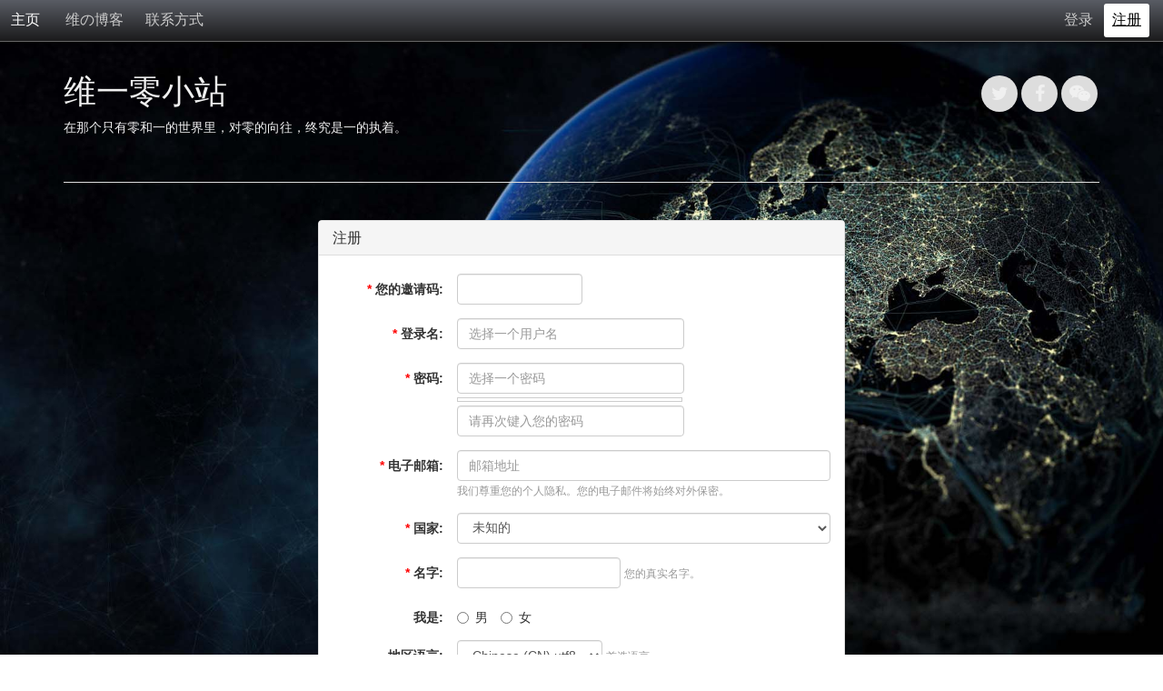

--- FILE ---
content_type: text/html; charset=utf-8
request_url: https://weiyiling.cn/?disp=register&source=menu%20link&redirect_to=%2F%3Fblog%3D1%26amp%3Bdisp%3Dfront&return_to=%2F%3Fblog%3D1%26disp%3Dfront
body_size: 36091
content:
<!DOCTYPE html>
<html lang="zh-CN"><head>
	<meta name="viewport" content="width=device-width, initial-scale=1">
	<meta http-equiv="X-UA-Compatible" content="IE=edge" />
	<meta http-equiv="Content-Type" content="text/html; charset=utf-8" />
	<base href="https://weiyiling.cn/skins/bootstrap_main_skin/" />
		<title>注册 - 维一零小站</title>
				<meta name="robots" content="NOINDEX,FOLLOW" />
	<meta name="generator" content="b2evolution 6.6.8-stable" /> <!-- Please leave this for stats -->
	<link rel="EditURI" type="application/rsd+xml" title="RSD" href="https://weiyiling.cn/xmlsrv/rsd.php?blog=1" />
	
	<!-- headlines: -->
	<script type="text/javascript" src="https://weiyiling.cn/rsc/js/jquery.min.js?v=6.6.8-stable-2016-03-20"></script>
	<link type="text/css" rel="stylesheet" href="https://weiyiling.cn/rsc/css/font-awesome.min.css?v=6.6.8-stable-2016-03-20" />
	<script type="text/javascript" src="https://weiyiling.cn/rsc/js/bootstrap/bootstrap.min.js?v=6.6.8-stable-2016-03-20"></script>
	<link type="text/css" rel="stylesheet" href="https://weiyiling.cn/rsc/css/bootstrap/bootstrap.min.css?v=6.6.8-stable-2016-03-20" />
	<link type="text/css" rel="stylesheet" href="https://weiyiling.cn/rsc/build/bootstrap-b2evo_base.bmin.css?v=6.6.8-stable-2016-03-20" />
	<link type="text/css" rel="stylesheet" href="style.css?v=6.6.8-stable-2016-03-20" />
	<script type="text/javascript">
	/* <![CDATA[ */
		var b2evo_colorbox_params = {
						maxWidth: jQuery( window ).width() > 480 ? "95%" : "100%",
						maxHeight: jQuery( window ).height() > 480 ? "90%" : "100%",
						slideshow: true,
						slideshowAuto: false
					};
					var b2evo_colorbox_params_post = {current: "图像 当前：{current} 总数： {total}",
					previous: "前一页",
					next: "下一页",
					close: "关闭",
					openNewWindowText: "打开一个新窗口",
					slideshowStart: "启动滚动幻灯片",
					slideshowStop: "停止滚动幻灯片",
					minWidth: 255};
					b2evo_colorbox_params_post = jQuery.extend( {}, b2evo_colorbox_params, b2evo_colorbox_params_post );
					var b2evo_colorbox_params_cmnt = {current: "图像 当前：{current} 总数： {total}",
					previous: "前一页",
					next: "下一页",
					close: "关闭",
					openNewWindowText: "打开一个新窗口",
					slideshowStart: "启动滚动幻灯片",
					slideshowStop: "停止滚动幻灯片",
					minWidth: 255};
					b2evo_colorbox_params_cmnt = jQuery.extend( {}, b2evo_colorbox_params, b2evo_colorbox_params_cmnt );
					var b2evo_colorbox_params_user = {current: "图像 当前：{current} 总数： {total}",
					previous: "前一页",
					next: "下一页",
					close: "关闭",
					openNewWindowText: "打开一个新窗口",
					slideshowStart: "启动滚动幻灯片",
					slideshowStop: "停止滚动幻灯片",
					minWidth: 255};
					b2evo_colorbox_params_user = jQuery.extend( {}, b2evo_colorbox_params, b2evo_colorbox_params_user );
					var b2evo_colorbox_params_other = {current: "图像 当前：{current} 总数： {total}",
					previous: "前一页",
					next: "下一页",
					close: "关闭",
					openNewWindowText: "打开一个新窗口",
					slideshowStart: "启动滚动幻灯片",
					slideshowStop: "停止滚动幻灯片",
					minWidth: 255};
					b2evo_colorbox_params = jQuery.extend( {}, b2evo_colorbox_params, b2evo_colorbox_params_other );
	/* ]]> */
	</script>
	<script type="text/javascript" async src="https://weiyiling.cn/rsc/js/build/colorbox.bmin.js?v=6.6.8-stable-2016-03-20"></script>
	<link type="text/css" rel="stylesheet" href="https://weiyiling.cn/rsc/css/colorbox/colorbox.css?v=6.6.8-stable-2016-03-20" />
	<script type="text/javascript">
	/* <![CDATA[ */
		jQuery( function () { jQuery( '[data-toggle="tooltip"]' ).tooltip() } )
	/* ]]> */
	</script>
	<style type="text/css">
	<!--
		#bg_picture { background-image: url(https://weiyiling.cn/media/shared/global/sunset/image.jpg) }
body.pictured .main_page_wrapper .widget_core_coll_title h1 a { color: #F0F0F0 }
body.pictured { color: #F0F0F0 }
body.pictured .main_page_wrapper a:not([class*=btn]) { color: #F0F0F0 }
body.pictured .main_page_wrapper .text-muted { color: #F0F0F0 }
.front_main_content { background-color: rgba(0,0,0,0.3) }
body.pictured .front_main_content, body.pictured .front_main_content h1 small { color: #FFFFFF }
body.pictured .main_page_wrapper .front_main_area a { color: #FFFFFF }
body.pictured .front_main_content .ufld_icon_links a:not([class*="ufld__textcolor"]):not(:hover) { color: #CCCCCC }
body.pictured .front_main_content .ufld_icon_links a:not([class*="ufld__bgcolor"]):not(:hover) { background-color: #FFFFFF }
body.pictured .front_main_content .ufld_icon_links a:hover:not([class*="ufld__hovertextcolor"]) { color: #FFFFFF }
body.pictured .front_main_content .ufld_icon_links a:hover:not([class*="ufld__hoverbgcolor"]) { background-color: #CCCCCC }
div.front_main_area { width: 450px }

	-->
	</style>
	<link type="text/css" rel="stylesheet" href="https://weiyiling.cn/rsc/css/sitewide_style.css?v=6.6.8-stable-2016-03-20" />
	<script type="text/javascript" src="https://weiyiling.cn/rsc/js/ajax.js?v=6.6.8-stable-2016-03-20"></script>
	<!--[if IE 9 ]>
	<link type="text/css" rel="stylesheet" href="https://weiyiling.cn/rsc/css/ie9.css?v=6.6.8-stable-2016-03-20" />
	<![endif]-->
	<link type="text/css" rel="stylesheet" href="https://weiyiling.cn/plugins/wikitables_plugin/wikitables.css?v=6.6.8-stable-2016-03-20" />
	<link type="text/css" rel="stylesheet" href="/plugins/code_highlight_plugin/amcode.css?v=6.6.8-stable-2016-03-20" />
	<script type="text/javascript" src="/plugins/prism_plugin//js/prism.min.js?v=6.6.8-stable-2016-03-20"></script>
	<link type="text/css" rel="stylesheet" href="/plugins/prism_plugin//css/prism.min.css?v=6.6.8-stable-2016-03-20" />
	<link type="text/css" rel="stylesheet" href="https://weiyiling.cn/plugins/star_plugin/star.css?v=6.6.8-stable-2016-03-20" />
	<script type="text/javascript" src="https://weiyiling.cn/rsc/js/flowplayer/flowplayer.min.js?v=6.6.8-stable-2016-03-20"></script>
	<script type="text/javascript">
	/* <![CDATA[ */
		flowplayer.conf = { flashfit: true, embed: false }
	/* ]]> */
	</script>
	<link type="text/css" rel="stylesheet" href="/plugins/flowplayer_plugin/skin/minimalist.css?v=6.6.8-stable-2016-03-20" />
	<style type="text/css">
	.flowplayer_block {
	margin: 1em auto 0;
	background: #000;
}
.flowplayer_block .flowplayer {
	display: block;
	margin: auto;
}
.flowplayer_text {
	font-size: 84%;
	text-align: center;
	margin: 4px 0;
}
	</style>
	<link type="text/css" rel="stylesheet" href="https://weiyiling.cn/rsc/css/mediaelement/mediaelementplayer.min.css?v=6.6.8-stable-2016-03-20" />
	<script type="text/javascript" src="https://weiyiling.cn/rsc/js/mediaelement/mediaelement-and-player.min.js?v=6.6.8-stable-2016-03-20"></script>
	<style type="text/css">
	video.html5_mediaelementjs_video{ width: 460px !important; height: 320px !important; display: block; margin: auto; }
.mediajs_block {
	margin: 0 auto 1em;
}
.mediajs_block .mediajs_text {
	font-size: 84%;
	text-align: center;
	margin: 4px 0;
}
	</style>
	<script type="text/javascript">
	/* <![CDATA[ */
		var html5_mediaelementjs_video_width = parseInt( "460px" );
			if( jQuery( window ).width() < html5_mediaelementjs_video_width )
			{
				html5_mediaelementjs_video_width = jQuery( window ).width();
			}
			jQuery( document ).ready( function() {
				jQuery( "video.html5_mediaelementjs_video" ).mediaelementplayer( {
					defaultVideoWidth: html5_mediaelementjs_video_width,
					defaultVideoHeight: "320",
					videoWidth: html5_mediaelementjs_video_width,
					videoHeight: "320",
				} );
			} );
	/* ]]> */
	</script>
	<link type="text/css" rel="stylesheet" href="https://weiyiling.cn/rsc/css/videojs/video-js.min.css?v=6.6.8-stable-2016-03-20" />
	<script type="text/javascript" src="https://weiyiling.cn/rsc/js/videojs/video.min.js?v=6.6.8-stable-2016-03-20"></script>
	<style type="text/css">
	.video-js{ width: 100% !important; max-width: 100% !important; height: 300px !important; margin: auto; }
.videojs_block {
	margin: 0 auto 1em;
}
.videojs_block .videojs_text {
	font-size: 84%;
	text-align: center;
	margin: 4px 0;
}
	</style>
	<link type="text/css" rel="stylesheet" href="https://weiyiling.cn/plugins/infodots_plugin/infodots.css?v=6.6.8-stable-2016-03-20" />
	<script type="text/javascript" src="https://weiyiling.cn/rsc/js/jquery/jquery.bubbletip.min.js?v=6.6.8-stable-2016-03-20"></script>
	<link type="text/css" rel="stylesheet" href="https://weiyiling.cn/rsc/css/jquery/jquery.bubbletip.css?v=6.6.8-stable-2016-03-20" />
	<script type="text/javascript">
	/* <![CDATA[ */
		jQuery( document ).ready( function()
{
	jQuery( ".infodots_dot" ).each( function()
	{ // Check what dot we can show on the page
		if( jQuery( "#" + jQuery( this ).attr( "rel" ) ).length )
		{ // Display dot if a content exists
			jQuery( this ).show();
		}
		else
		{ // Remove dot from the page, probably this dot appears after <more> separator
			jQuery( this ).remove();
		}
	} );

	jQuery( ".infodots_dot" ).mouseover( function()
	{
		var tooltip_obj = jQuery( "#" + jQuery( this ).attr( "rel" ) );
		if( tooltip_obj.length )
		{ // Init bubbletip for point once
			if( typeof( infodots_bubbletip_wrapperContainer ) == "undefined" ||
			    jQuery( infodots_bubbletip_wrapperContainer ).length == 0 )
			{ // Check for correct container
				infodots_bubbletip_wrapperContainer = "body";
			}

			jQuery( this ).bubbletip( tooltip_obj,
			{
				showOnInit: true,
				deltaShift: -5,
				wrapperContainer: infodots_bubbletip_wrapperContainer,
			} );
		}
		jQuery( this ).addClass( "hovered" );
	} )
	.bind( "click", function()
	{ // Duplicate this event for "touch" devices
		jQuery( this ).mouseover();
	} );
} );
	/* ]]> */
	</script>
	<script type="text/javascript" src="/plugins/widescroll_plugin/jquery.scrollwide.min.js?v=6.6.8-stable-2016-03-20"></script>
	<link type="text/css" rel="stylesheet" href="/plugins/widescroll_plugin/jquery.scrollwide.css?v=6.6.8-stable-2016-03-20" />
	<script type="text/javascript">
	/* <![CDATA[ */
		// Paths used by JS functions:
		var htsrv_url = 'https://weiyiling.cn/htsrv/';
		var blog_id = '1';
	/* ]]> */
	</script>

	</head>

<body class="pictured desktop_device page_notcached coll_1 disp_register detail_register item_none anonymous usergroup_none">


<div id="skin_wrapper" class="skin_wrapper_anonymous">
<!-- Start of skin_wrapper -->

<nav class="sitewide_header">

<a href="https://weiyiling.cn/" class="swhead_sitename">主页</a>

<a href="https://weiyiling.cn/one/" class="swhead_item " title="维先生的博客">维の博客</a><a href="https://weiyiling.cn/?disp=msgform&amp;recipient_id=1&amp;redirect_to=https%3A%2F%2Fweiyiling.cn%2F%3Fblog%3D1%26disp%3Dregister" class="swhead_item ">联系方式</a>
	<div class="floatright">
	<a href="https://weiyiling.cn/?disp=login&redirect_to=%2F%3Fblog%3D1%26disp%3Dregister&return_to=%2F%3Fblog%3D1%26disp%3Dfront&source=menu%20link" class="swhead_item ">登录</a><a href="https://weiyiling.cn/?disp=register&amp;source=menu%20link&amp;redirect_to=%2F%3Fblog%3D1%26amp%3Bdisp%3Dregister&amp;return_to=%2F%3Fblog%3D1%26disp%3Dfront" class="swhead_item_white swhead_item swhead_item_selected">注册</a>	</div>
	<div class="clear"></div>
</nav>
<div id="bg_picture"><img src="https://weiyiling.cn/media/shared/global/sunset/image.jpg" /></div>

<div class="container main_page_wrapper">

<header class="row">

	<div class="coll-xs-12 coll-sm-12 col-md-4 col-md-push-8">
		<div class="evo_container evo_container__page_top">
		<div class="evo_widget widget_core_user_links"><div class="ufld_icon_links"><a href="https://x.com/huangzhenyuan" class="ufld_twitter ufld__hoverbgcolor"><span class="fa fa-twitter"></span></a><a href="https://www.facebook.com/huangzhenyuan" class="ufld_facebook ufld__hoverbgcolor"><span class="fa fa-facebook"></span></a><a href="https://weiyiling.cn/plugins/access_public/add_weixin.php?user=weiyiling" class="ufld_weixin ufld__hoverbgcolor"><span class="fa fa-weixin"></span></a></div></div>		</div>
	</div><!-- .col -->

	<div class="coll-xs-12 col-sm-12 col-md-8 col-md-pull-4">
		<div class="evo_container evo_container__header">
		<div class="evo_widget widget_core_coll_title"><h1><a href="https://weiyiling.cn/">维一零小站</a></h1></div><div class="evo_widget widget_core_coll_tagline">在那个只有零和一的世界里，对零的向往，终究是一的执着。</div>		</div>
	</div><!-- .col -->

</header><!-- .row -->


<nav class="row">

	<div class="col-md-12">
		<ul class="nav nav-tabs evo_container evo_container__menu">
				</ul>
	</div><!-- .col -->

</nav><!-- .row -->


<div class="row">

	<div class="col-md-12">

		<main><!-- This is were a link like "Jump to main content" would land -->

		<!-- ================================= START OF MAIN AREA ================================== -->

		
		
		
		
		<div class="evo_panel__register"><div class="panel panel-default skin-form"><div class="panel-heading"><h3 class="panel-title">注册</h3></div><div class="panel-body">

<form id="register_form" class="evo_form__register form-horizontal" method="post" action="https://weiyiling.cn/htsrv/register.php">
<script type="text/javascript">
								var nb_dynamicSelects = 0;
								var tab_dynamicSelects = Array();
						</script><div class="field_required form-group"  id="ffield_invitation" >
<label class="control-label col-sm-3" for="invitation"><span class="label_field_required">*</span>您的邀请码:</label>
<div class="controls col-sm-9"><input type="text" value="" size="22" maxlength="32" name="invitation" class="input_text form_text_input form-control field_required" style="width:138px" id="invitation" />
</div>
</div>

<div class="field_required form-group"  id="ffield_x" >
<label class="control-label col-sm-3" for="x"><span class="label_field_required">*</span>登录名:</label>
<div class="controls col-sm-9"><input type="text" value="" size="22" maxlength="20" name="x" class="input_text form_text_input form-control field_required" placeholder="选择一个用户名" style="width:250px" id="x" /> <span id="login_status"></span></div>
</div>

<div class="field_required form-group"  id="ffield_m" >
<label class="control-label col-sm-3" for="m"><span class="label_field_required">*</span>密码:</label>
<div class="controls col-sm-9"><input type="password" value="" size="18" maxlength="70" name="m" class="input_text form_text_input form-control field_required" placeholder="选择一个密码" style="width:252px" autocomplete="off" id="m" />
</div>
</div>

<div class="field_required form-group"  id="ffield_c" >
<label class="control-label col-sm-3"></label><div class="controls col-sm-9"><input type="password" value="" size="18" maxlength="70" name="c" class="input_text form_text_input form-control field_required" placeholder="请再次键入您的密码" style="width:252px" autocomplete="off" id="c" />
 <span class="help-inline"><div id="pass2_status" class="red"></div></span></div>
</div>

<div class="field_required form-group"  id="ffield_u" >
<label class="control-label col-sm-3" for="u"><span class="label_field_required">*</span>电子邮箱:</label>
<div class="controls col-sm-9"><input type="text" value="" size="50" maxlength="255" name="u" class="input_text wide_input form_text_input form-control field_required" placeholder="邮箱地址" id="u" />
 <span class="help-inline"><br />我们尊重您的个人隐私。您的电子邮件将始终对外保密。</span></div>
</div>

<div class="field_required form-group"  id="ffield_country" >
<label class="control-label col-sm-3" for="country"><span class="label_field_required">*</span>国家:</label>
<div class="controls col-sm-9">
<select name="country" id="country" class="field_required form-control"><option value="">未知的</option>
<optgroup label="频繁的国家"><option value="45">China</option>
</optgroup><optgroup label="其他国家"><option value="1">Afghanistan</option>
<option value="2">Aland Islands</option>
<option value="3">Albania</option>
<option value="4">Algeria</option>
<option value="5">American Samoa</option>
<option value="6">Andorra</option>
<option value="7">Angola</option>
<option value="8">Anguilla</option>
<option value="9">Antarctica</option>
<option value="10">Antigua And Barbuda</option>
<option value="11">Argentina</option>
<option value="12">Armenia</option>
<option value="13">Aruba</option>
<option value="14">Australia</option>
<option value="15">Austria</option>
<option value="16">Azerbaijan</option>
<option value="17">Bahamas</option>
<option value="18">Bahrain</option>
<option value="19">Bangladesh</option>
<option value="20">Barbados</option>
<option value="21">Belarus</option>
<option value="22">Belgium</option>
<option value="23">Belize</option>
<option value="24">Benin</option>
<option value="25">Bermuda</option>
<option value="26">Bhutan</option>
<option value="27">Bolivia</option>
<option value="28">Bosnia And Herzegovina</option>
<option value="29">Botswana</option>
<option value="30">Bouvet Island</option>
<option value="31">Brazil</option>
<option value="32">British Indian Ocean Territory</option>
<option value="33">Brunei Darussalam</option>
<option value="34">Bulgaria</option>
<option value="35">Burkina Faso</option>
<option value="36">Burundi</option>
<option value="37">Cambodia</option>
<option value="38">Cameroon</option>
<option value="39">Canada</option>
<option value="40">Cape Verde</option>
<option value="248">Catalonia</option>
<option value="41">Cayman Islands</option>
<option value="42">Central African Republic</option>
<option value="43">Chad</option>
<option value="44">Chile</option>
<option value="45">China</option>
<option value="46">Christmas Island</option>
<option value="47">Cocos Islands</option>
<option value="48">Colombia</option>
<option value="49">Comoros</option>
<option value="50">Congo</option>
<option value="51">Congo Republic</option>
<option value="52">Cook Islands</option>
<option value="53">Costa Rica</option>
<option value="54">Cote Divoire</option>
<option value="55">Croatia</option>
<option value="56">Cuba</option>
<option value="57">Cyprus</option>
<option value="58">Czech Republic</option>
<option value="59">Denmark</option>
<option value="60">Djibouti</option>
<option value="61">Dominica</option>
<option value="62">Dominican Republic</option>
<option value="63">Ecuador</option>
<option value="64">Egypt</option>
<option value="65">El Salvador</option>
<option value="66">Equatorial Guinea</option>
<option value="67">Eritrea</option>
<option value="68">Estonia</option>
<option value="69">Ethiopia</option>
<option value="70">Falkland Islands (Malvinas)</option>
<option value="71">Faroe Islands</option>
<option value="72">Fiji</option>
<option value="73">Finland</option>
<option value="74">France</option>
<option value="75">French Guiana</option>
<option value="76">French Polynesia</option>
<option value="77">French Southern Territories</option>
<option value="78">Gabon</option>
<option value="79">Gambia</option>
<option value="80">Georgia</option>
<option value="81">Germany</option>
<option value="82">Ghana</option>
<option value="83">Gibraltar</option>
<option value="84">Greece</option>
<option value="85">Greenland</option>
<option value="86">Grenada</option>
<option value="87">Guadeloupe</option>
<option value="88">Guam</option>
<option value="89">Guatemala</option>
<option value="90">Guernsey</option>
<option value="91">Guinea</option>
<option value="92">Guinea-bissau</option>
<option value="93">Guyana</option>
<option value="94">Haiti</option>
<option value="95">Heard Island And Mcdonald Islands</option>
<option value="96">Holy See (vatican City State)</option>
<option value="97">Honduras</option>
<option value="98">Hong Kong</option>
<option value="99">Hungary</option>
<option value="100">Iceland</option>
<option value="101">India</option>
<option value="102">Indonesia</option>
<option value="103">Iran</option>
<option value="104">Iraq</option>
<option value="105">Ireland</option>
<option value="106">Isle Of Man</option>
<option value="107">Israel</option>
<option value="108">Italy</option>
<option value="109">Jamaica</option>
<option value="110">Japan</option>
<option value="111">Jersey</option>
<option value="112">Jordan</option>
<option value="113">Kazakhstan</option>
<option value="114">Kenya</option>
<option value="115">Kiribati</option>
<option value="116">Korea</option>
<option value="117">Korea</option>
<option value="118">Kuwait</option>
<option value="119">Kyrgyzstan</option>
<option value="120">Lao</option>
<option value="121">Latvia</option>
<option value="122">Lebanon</option>
<option value="123">Lesotho</option>
<option value="124">Liberia</option>
<option value="125">Libyan Arab Jamahiriya</option>
<option value="126">Liechtenstein</option>
<option value="127">Lithuania</option>
<option value="128">Luxembourg</option>
<option value="129">Macao</option>
<option value="130">Macedonia</option>
<option value="131">Madagascar</option>
<option value="132">Malawi</option>
<option value="133">Malaysia</option>
<option value="134">Maldives</option>
<option value="135">Mali</option>
<option value="136">Malta</option>
<option value="137">Marshall Islands</option>
<option value="138">Martinique</option>
<option value="139">Mauritania</option>
<option value="140">Mauritius</option>
<option value="141">Mayotte</option>
<option value="142">Mexico</option>
<option value="143">Micronesia</option>
<option value="144">Moldova</option>
<option value="145">Monaco</option>
<option value="146">Mongolia</option>
<option value="147">Montenegro</option>
<option value="148">Montserrat</option>
<option value="149">Morocco</option>
<option value="150">Mozambique</option>
<option value="151">Myanmar</option>
<option value="152">Namibia</option>
<option value="153">Nauru</option>
<option value="154">Nepal</option>
<option value="155">Netherlands</option>
<option value="156">Netherlands Antilles</option>
<option value="157">New Caledonia</option>
<option value="158">New Zealand</option>
<option value="159">Nicaragua</option>
<option value="160">Niger</option>
<option value="161">Nigeria</option>
<option value="162">Niue</option>
<option value="163">Norfolk Island</option>
<option value="164">Northern Mariana Islands</option>
<option value="165">Norway</option>
<option value="166">Oman</option>
<option value="167">Pakistan</option>
<option value="168">Palau</option>
<option value="169">Palestinian Territory</option>
<option value="170">Panama</option>
<option value="171">Papua New Guinea</option>
<option value="172">Paraguay</option>
<option value="173">Peru</option>
<option value="174">Philippines</option>
<option value="175">Pitcairn</option>
<option value="176">Poland</option>
<option value="177">Portugal</option>
<option value="178">Puerto Rico</option>
<option value="179">Qatar</option>
<option value="180">Reunion</option>
<option value="181">Romania</option>
<option value="182">Russian Federation</option>
<option value="183">Rwanda</option>
<option value="184">Saint Barthelemy</option>
<option value="185">Saint Helena</option>
<option value="186">Saint Kitts And Nevis</option>
<option value="187">Saint Lucia</option>
<option value="188">Saint Martin</option>
<option value="189">Saint Pierre And Miquelon</option>
<option value="190">Saint Vincent And The Grenadines</option>
<option value="191">Samoa</option>
<option value="192">San Marino</option>
<option value="193">Sao Tome And Principe</option>
<option value="194">Saudi Arabia</option>
<option value="195">Senegal</option>
<option value="196">Serbia</option>
<option value="197">Seychelles</option>
<option value="198">Sierra Leone</option>
<option value="199">Singapore</option>
<option value="200">Slovakia</option>
<option value="201">Slovenia</option>
<option value="202">Solomon Islands</option>
<option value="203">Somalia</option>
<option value="204">South Africa</option>
<option value="205">South Georgia</option>
<option value="206">Spain</option>
<option value="207">Sri Lanka</option>
<option value="208">Sudan</option>
<option value="209">Suriname</option>
<option value="210">Svalbard And Jan Mayen</option>
<option value="211">Swaziland</option>
<option value="212">Sweden</option>
<option value="213">Switzerland</option>
<option value="214">Syrian Arab Republic</option>
<option value="215">Taiwan, Province Of China</option>
<option value="216">Tajikistan</option>
<option value="217">Tanzania</option>
<option value="218">Thailand</option>
<option value="219">Timor-leste</option>
<option value="220">Togo</option>
<option value="221">Tokelau</option>
<option value="222">Tonga</option>
<option value="223">Trinidad And Tobago</option>
<option value="224">Tunisia</option>
<option value="225">Turkey</option>
<option value="226">Turkmenistan</option>
<option value="227">Turks And Caicos Islands</option>
<option value="228">Tuvalu</option>
<option value="229">Uganda</option>
<option value="230">Ukraine</option>
<option value="231">United Arab Emirates</option>
<option value="232">United Kingdom</option>
<option value="233">United States</option>
<option value="234">United States Minor Outlying Islands</option>
<option value="235">Uruguay</option>
<option value="236">Uzbekistan</option>
<option value="237">Vanuatu</option>
<option value="239">Venezuela</option>
<option value="240">Viet Nam</option>
<option value="241">Virgin Islands, British</option>
<option value="242">Virgin Islands, U.s.</option>
<option value="243">Wallis And Futuna</option>
<option value="244">Western Sahara</option>
<option value="245">Yemen</option>
<option value="246">Zambia</option>
<option value="247">Zimbabwe</option>
</optgroup></select>
</div>
</div>

<div class="field_required form-group"  id="ffield_firstname" >
<label class="control-label col-sm-3" for="firstname"><span class="label_field_required">*</span>名字:</label>
<div class="controls col-sm-9"><input type="text" value="" size="18" maxlength="50" name="firstname" class="input_text form_text_input form-control field_required" id="firstname" />
 <span class="help-inline">您的真实名字。</span></div>
</div>

<div class="form-group radio-group" >
<label class="control-label col-sm-3">我是:</label>
<div class="controls col-sm-9"><label class="radio-inline"><input name="gender" value="M" type="radio" class="" id="gender_radio_1" />
男
</label>
<label class="radio-inline"><input name="gender" value="F" type="radio" class="" id="gender_radio_2" />
女
</label>
</div>
</div>

<div class="form-group"  id="ffield_locale" >
<label class="control-label col-sm-3" for="locale">地区语言:</label>
<div class="controls col-sm-9">
<select name="locale" id="locale" class="form-control"><option value="zh-CN">Chinese (CN) utf8</option></select>
 <span class="help-inline">首选语言</span></div>
</div>

<div class="fieldset_wrapper fieldset" id="fieldset_wrapper_$id$"><fieldset  class="fieldset"><div class="panel panel-default">
<div class="panel-body fieldset">
<div class="form-group" >
<label class="control-label col-sm-3">验证码问题:</label>
<div class="controls col-sm-9"><div class="form-control-static">1+11+111+1111=?</div></div>
</div>

<div class="form-group"  id="ffield_captcha_qstn_13_answer" >
<label class="control-label col-sm-3" for="captcha_qstn_13_answer">验证码答案:</label>
<div class="controls col-sm-9"><input type="text" value="" size="10" maxlength="10" name="captcha_qstn_13_answer" class="form_text_input form-control" placeholder="请回答上面的问题" id="captcha_qstn_13_answer" />
</div>
</div>

</div></div></fieldset></div>
<div class="form-group"><div class="control-buttons col-sm-offset-3 col-sm-9">			<input tag="input" type="submit" class="search btn-primary btn-lg btn" name="register" value="现在就注册我的帐号！" />
</div></div>

<div class="inline"><input name="crumb_regform" type="hidden" value="ongjKkaQ36kYo5R6il7iFJFneuArVO00" />
<input name="inskin" type="hidden" value="1" />
<input name="blog" type="hidden" value="1" />
<input name="action" type="hidden" value="register" />
<input name="source" type="hidden" value="menu link" />
<input name="redirect_to" type="hidden" value="/?blog=1&amp;amp;disp=front" />
</div>
</form>


				<script type="text/javascript">
					//<![CDATA[
					if( typeof init_dynamicSelect == "function" )
					{
						jQuery( document ).bind( "ready", init_dynamicSelect );
						
					}
					
					//]]>
				</script></div></div><div class="evo_form__login_links"><a href="https://weiyiling.cn/?disp=login&redirect_to=%2F%3Fblog%3D1%26amp%3Bdisp%3Dfront&return_to=%2F%3Fblog%3D1%26disp%3Dfront&source=menu%20link">&laquo; 已经有一个帐号... ？</a></div><div class="evo_login_dialog_standard_link"><a href="https://weiyiling.cn/htsrv/register.php?source=menu%20link&amp;redirect_to=%2F%3Fblog%3D1%26amp%3Bdisp%3Dfront&amp;return_to=%2F%3Fblog%3D1%26disp%3Dfront">改为标准的注册表单 &raquo;</a></div><div class="evo_login_dialog_footer text-muted">您的 IP 地址：18.191.238.3</div></div><script type='text/javascript'>
	// Load password strength estimation library
	(function(){var a;a=function(){var a,b;b=document.createElement('script');b.src='https://weiyiling.cn/rsc/js/zxcvbn.js';b.type='text/javascript';b.async=!0;a=document.getElementsByTagName('script')[0];return a.parentNode.insertBefore(b,a)};null!=window.attachEvent?window.attachEvent('onload',a):window.addEventListener('load',a,!1)}).call(this);

	// Call 'passcheck' function when document is loaded
	if( document.addEventListener )
	{
		document.addEventListener( 'DOMContentLoaded', passcheck, false );
	}
	else
	{
		window.attachEvent( 'onload', passcheck );
	}

	function passcheck()
	{
		var pass1input = jQuery( 'input#m' );
		if( pass1input.length == 0 ) {
			return; // password field not found
		}

		var pass2input = jQuery( 'input#c' );
		if( pass2input.length != 0 ) {
			pass2input.css( 'width', '250px' ); // Set fixed length
		}

		// Prepair password field
		pass1input.css( 'width', '250px' ); // Set fixed length
		pass1input.attr( 'onkeyup', 'return passinfo(this);' ); // Add onkeyup attribute
		pass1input.parent().append( "<div id='p-container'><div id='p-result'></div><div id='p-status'></div><div id='p-time'></div></div>" );

		jQuery( 'head' ).append( '<style>' +
				'#p-container { position: relative; margin-top: 4px; height:5px; border: 1px solid #CCC; font-size: 84%; line-height:normal; color: #999; background: #FFF } ' +
				'#p-result { height:5px } ' +
				'#p-status { position:absolute; width: 100px; top:-5px; left:260px } ' +
				'#p-time { position:absolute; width: 400px } ' +
			'</style>'
		);
		jQuery( '#p-container' ).css( 'width', pass1input.outerWidth() - 2 );
		var pass1input_marginleft = parseInt( pass1input.css( 'margin-left' ) );
		if( pass1input_marginleft > 0 )
		{
			jQuery( '#p-container' ).css( 'margin-left', pass1input_marginleft + 'px' );
		}
	}

	function passinfo(el)
	{
		var presult = document.getElementById('p-result');
		var pstatus = document.getElementById('p-status');
		var ptime = document.getElementById('p-time');

		var vlogin = '';
		var login = document.getElementById('x');
		if( login != null && login.value != '' ) { vlogin = login.value; }

		var vemail = '';
		var email = document.getElementById('u');
		if( email != null && email.value != '' ) { vemail = email.value; }

		// Check the password
		var passcheck = zxcvbn(el.value, [vlogin, vemail, 'b2evo','b2evolution']);

		var bar_color = 'red';
		var bar_status = '非常弱';

		if( el.value.length == 0 ) {
			presult.style.display = 'none';
			pstatus.style.display = 'none';
			ptime.style.display = 'none';
		} else {
			presult.style.display = 'block';
			pstatus.style.display = 'block';
			ptime.style.display = 'block';
		}

		switch(passcheck.score) {
			case 1:
				bar_color = '#F88158';
				bar_status = '弱';
				break;
			case 2:
				bar_color = '#FBB917';
				bar_status = '马马虎虎';
				break;
			case 3:
				bar_color = '#8BB381';
				bar_status = '好';
				break;
			case 4:
				bar_color = '#59E817';
				bar_status = '非常好！';
				break;
		}

		presult.style.width = (passcheck.score * 20 + 20)+'%';
		presult.style.background = bar_color;

		if( 1 ) {
			pstatus.innerHTML = bar_status;
		}
		if( 0 ) {
			document.getElementById('p-time').innerHTML = '预计剩余时间: ' + passcheck.crack_time_display;
		}
	}

	jQuery( 'input#m, input#c' ).keyup( function()
	{	// Validate passwords
		if( jQuery( 'input#c' ).val() != jQuery( 'input#m' ).val() )
		{	// Passwords are different
			jQuery( '#pass2_status' ).html( '<span class="fa fa-times-circle" title="x" style="color:#F00"></span> 第二次密码与第一次密码不同。' );
		}
		else
		{
			jQuery( '#pass2_status' ).html( '' );
		}
	} );
</script><script type="text/javascript">
	var login_icon_load = '<img src="https://weiyiling.cn/rsc/img/ajax-loader.gif" alt="载入中..." title="载入中..." style="margin:2px 0 0 5px" align="top" />';
	var login_icon_available = '<span title="此用户名不可用。" class="fa fa-check" style="color:#0C0"></span>';
	var login_icon_exists = '<span title="此用户名已经被注册。请选择另外一个。" class="fa fa-times-circle" style="color:#F00"></span>';

	var login_text_empty = '请选择一个用户名。';
	var login_text_available = '此用户名不可用。';
	var login_text_exists = '此用户名已经被注册。请选择另外一个。';

	jQuery( "#register_form input#x" ).change( function()
	{	// Validate if username is available
		var note_Obj = jQuery( this ).next().next();
		if( jQuery( this ).val() == "" )
		{	// Login is empty
			jQuery( "#login_status" ).html( "" );
			note_Obj.html( login_text_empty ).attr( "class", "notes" );
		}
		else
		{	// Validate login
			jQuery( "#login_status" ).html( login_icon_load );
			jQuery.ajax( {
				type: "POST",
				url: "https://weiyiling.cn/htsrv/anon_async.php",
				data: "action=validate_login&login=" + jQuery( this ).val(),
				success: function( result )
				{
					result = ajax_debug_clear( result );
					if( result == "exists" )
					{	// Login already exists
						jQuery( "#login_status" ).html( login_icon_exists );
						note_Obj.html( login_text_exists ).attr( "class", "notes red" );
					}
					else if( result == "available" )
					{	// Login is available
						jQuery( "#login_status" ).html( login_icon_available );
						note_Obj.html( login_text_available ).attr( "class", "notes green" );
					}
					else
					{	// Errors
						jQuery( "#login_status" ).html( login_icon_exists );
						note_Obj.html( result ).attr( "class", "notes red" );
					}
				}
			} );
		}
	} );
</script>
		</main>

	</div><!-- .col -->

</div><!-- .row -->

</div><!-- .container -->


<!-- =================================== START OF SECONDARY AREA =================================== -->
<section class="secondary_area"><!-- white background -->
<div class="container">

	<div class="row">

		<footer class="col-md-12 center">

			<div class="evo_container evo_container__footer">
						</div>

			<p>
			This collection &copy;2026 by zhenyuan huang &bull; 
			<a href="https://weiyiling.cn/?disp=msgform&amp;recipient_id=1&amp;redirect_to=https%3A%2F%2Fweiyiling.cn%2F%3Fblog%3D1%26disp%3Dregister" title="给该博客博主发送一个消息..." class="contact_link">联系方式</a> &bull;  <a href="https://weiyiling.cn/help" title="" class="help_link">帮助</a> 
			&bull; <a href="https://b2evolution.net/" target="_blank">Open-source blog</a>  			</p>

			<div class="powered_by"><a href="https://b2evolution.net/" target="_blank" title="b2evolution CMS"><img src="/rsc/img/powered-by-b2evolution-120t.gif" alt="Social CMS software" title="b2evolution CMS" width="120" height="32" border="0" /></a></div>
		</footer><!-- .col -->

	</div><!-- .row -->


</div><!-- .container -->

</section><!-- .secondary_area -->


<!-- End of skin_wrapper -->
</div>

</body>
</html>

--- FILE ---
content_type: text/css
request_url: https://weiyiling.cn/rsc/build/bootstrap-b2evo_base.bmin.css?v=6.6.8-stable-2016-03-20
body_size: 52731
content:
code,samp{font-family:Menlo,Monaco,"Courier New",Courier,monospace}code,pre{-webkit-hyphens:none;-moz-hyphens:none;-ms-hyphens:none;hyphens:none}.line,.nobr,.nowrap{white-space:nowrap}.left{text-align:left}.center{text-align:center}.right{text-align:right}.top{vertical-align:top}.middle{vertical-align:middle}.bottom{vertical-align:bottom}.floatleft{float:left}.floatright{float:right}.clear{clear:both}.inline{display:inline}.absolute_center{display:block;margin:auto;position:absolute;top:0;bottom:0;left:0;right:0}.dimmed,.note,.notes{font-size:84%;color:#999;font-weight:400}.red{color:red}.orange{color:#f60}.green{color:#0c0}.black{color:#000}.disabled{color:#999}abbr,acronym{border-bottom:1px dotted #000}del{color:#999}ins{color:#099;text-decoration:none}.expanded li{margin-top:1ex;margin-bottom:1ex}img.leftmargin{float:left;margin-right:1ex;margin-top:.2ex;margin-bottom:.2ex}div.rightmargin,img.rightmargin{float:right;margin-left:1ex;margin-top:.2ex;margin-bottom:.2ex}span.flag{border:1px solid #000;background:url(../icons/flags_sprite.png) no-repeat;width:16px;height:11px;line-height:11px;padding:0!important;font-size:6px;display:inline-block!important;margin-bottom:-2px;box-sizing:content-box}span.icon{background:url(../icons/icons_sprite.png) -112px -48px no-repeat;width:16px;height:16px;line-height:16px;padding:0!important;font-size:9px;display:inline-block;overflow:hidden;vertical-align:middle}span.icon.voted{margin:0 2px}a.rollover_sprite:hover span.icon{visibility:hidden;visibility:visible\0/}@media screen and (min-width:0\0){a.rollover_sprite:hover span.icon{visibility:visible}}a.rollover_sprite:hover span.icon:before{visibility:visible!important;background:inherit;float:left;width:32px;height:16px;content:"";margin-left:-16px}.vote_spam span.icon.voted{margin:auto}.action_icon:hover{text-decoration:none}.action_icon.hoverlink:hover{text-decoration:underline}button.action_icon{background:0 0;border:none;padding:0;cursor:pointer}span.fa{line-height:inherit;font-size:14px}.btn span.fa{line-height:14px}a.action_icon span.fa{margin-right:2px}a.roundbutton .fa,a.roundbutton:hover .fa,a.roundbutton_text .fa,a.roundbutton_text:hover .fa{color:#000}a:hover .fa-x-rollover-green{color:#0C0!important}a:hover .fa-x-rollover-red{color:#C00!important}a:hover .fa-x-rollover-red-light{color:red!important}a:hover .fa-x-rollover-orange{color:#F90!important}a:hover .fa-x-rollover-black{color:#000!important}.fa-x-external-link--nudge:before{position:relative;top:.05em;left:.11em}.fa-x-linkedin--nudge:before{position:relative;top:-.05em;left:.04em}.fa-x-google-plus--nudge:before{position:relative;left:.1em}span.loader_img{display:inline-block;width:32px;height:32px;background:url(../img/ajax-loader/fff.gif) center no-repeat}span.loader_img.loader_user_deldata,span.loader_img.loader_user_report{background-image:url(../img/ajax-loader/777.gif)}.widget_core_coll_category_list label{font-weight:400}.widget_core_coll_category_list ul{margin-left:0}.widget_core_coll_category_list ul ul{margin-left:19px}.widget_core_coll_category_list li{list-style:none}.widget_core_coll_category_list input[type=checkbox],.widget_core_coll_category_list input[type=radio]{margin:0;display:inline-block}.widget_core_coll_category_list .evo_cat_meta{font-weight:700;color:#000;list-style:square;margin-left:20px}.widget_core_coll_category_list .evo_cat_meta a,.widget_core_coll_category_list .evo_cat_meta label{font-weight:700;color:#000}.widget_core_coll_category_list .evo_cat_meta ul{font-weight:400}.widget_core_coll_category_list .evo_cat_meta input[disabled=disabled]{display:none}.widget_core_coll_category_list .tile label{display:inline}.filter_item{display:inline-block;vertical-align:middle;margin:1px}.filter_item div{margin:0;padding:3px 5px;color:#FFF;float:left;height:24px!important;line-height:18px!important}.filter_item div:first-child{border-radius:5px 0 0 5px}.filter_item div.icon{border-radius:0 5px 5px 0;float:right;padding:0}.filter_item div.icon a{display:block;padding:4px 5px 5px;margin:0}div.filters .filter_item{margin:1px}div.filters .filter_item div{margin:0}.filter_item .name{background:#3d8f3d}.filter_item div.group,.filter_item div.icon,.filter_item:hover .name{background:#45a145}.filter_item div.icon:hover{background:#4db34d}.filter_item.yellow .name{background:#caca3f}.filter_item.yellow div.group,.filter_item.yellow div.icon,.filter_item.yellow:hover .name{background:#dbdb57}.filter_item.yellow div.icon:hover{background:#ecec73}.filter_item.orange .name{background:#d18335}.filter_item.orange div.group,.filter_item.orange div.icon,.filter_item.orange:hover .name{background:#e09952}.filter_item.orange div.icon:hover{background:#edac6b}.filter_item.red .name{background:#c12d2d}.filter_item.red div.group,.filter_item.red div.icon,.filter_item.red:hover .name{background:#cb4d4d}.filter_item.red div.icon:hover{background:#e57373}.filter_item.magenta .name{background:#8618bd}.filter_item.magenta div.group,.filter_item.magenta div.icon,.filter_item.magenta:hover .name{background:#93c}.filter_item.magenta div.icon:hover{background:#b053df}.filter_item.blue .name{background:#2f60c0}.filter_item.blue div.group,.filter_item.blue div.icon,.filter_item.blue:hover .name{background:#4d77cb}.filter_item.blue div.icon:hover{background:#6a91df}.ufld_yahooim.ufld__hovertextcolor:hover,.ufld_yahooim.ufld__textcolor{color:#7b0099}.ufld_yahooim.ufld__bgcolor,.ufld_yahooim.ufld__hoverbgcolor:hover{background-color:#7b0099}.ufld_skype.ufld__hovertextcolor:hover,.ufld_skype.ufld__textcolor{color:#00aff0}.ufld_skype.ufld__bgcolor,.ufld_skype.ufld__hoverbgcolor:hover{background-color:#00aff0}.ufld_twitter.ufld__hovertextcolor:hover,.ufld_twitter.ufld__textcolor{color:#00aced}.ufld_twitter.ufld__bgcolor,.ufld_twitter.ufld__hoverbgcolor:hover{background-color:#00aced}.ufld_facebook.ufld__hovertextcolor:hover,.ufld_facebook.ufld__textcolor{color:#3b5998}.ufld_facebook.ufld__bgcolor,.ufld_facebook.ufld__hoverbgcolor:hover{background-color:#3b5998}.ufld_googleplus.ufld__hovertextcolor:hover,.ufld_googleplus.ufld__textcolor{color:#dd4b39}.ufld_googleplus.ufld__bgcolor,.ufld_googleplus.ufld__hoverbgcolor:hover{background-color:#dd4b39}.ufld_linkedin.ufld__hovertextcolor:hover,.ufld_linkedin.ufld__textcolor{color:#007bb6}.ufld_linkedin.ufld__bgcolor,.ufld_linkedin.ufld__hoverbgcolor:hover{background-color:#007bb6}.ufld_github.ufld__hovertextcolor:hover,.ufld_github.ufld__textcolor{color:#333}.ufld_github.ufld__bgcolor,.ufld_github.ufld__hoverbgcolor:hover{background-color:#333}.ufld_flickr.ufld__hovertextcolor:hover,.ufld_flickr.ufld__textcolor{color:#ff0084}.ufld_flickr.ufld__bgcolor,.ufld_flickr.ufld__hoverbgcolor:hover{background-color:#ff0084}.ufld_youtube.ufld__hovertextcolor:hover,.ufld_youtube.ufld__textcolor{color:#b00}.ufld_youtube.ufld__bgcolor,.ufld_youtube.ufld__hoverbgcolor:hover{background-color:#b00}.ufld_digg.ufld__hovertextcolor:hover,.ufld_digg.ufld__textcolor{color:#356aa0}.ufld_digg.ufld__bgcolor,.ufld_digg.ufld__hoverbgcolor:hover{background-color:#356aa0}.ufld_stumbleupon.ufld__hovertextcolor:hover,.ufld_stumbleupon.ufld__textcolor{color:#eb4924}.ufld_stumbleupon.ufld__bgcolor,.ufld_stumbleupon.ufld__hoverbgcolor:hover{background-color:#eb4924}.ufld_pinterest.ufld__hovertextcolor:hover,.ufld_pinterest.ufld__textcolor{color:#cb2027}.ufld_pinterest.ufld__bgcolor,.ufld_pinterest.ufld__hoverbgcolor:hover{background-color:#cb2027}body,html{width:auto!important;overflow-x:hidden!important}div.dev-blocks{border:1px solid red;margin:0;padding:0;border-radius:3px}div.dev-blocks div.dev-blocks{margin:2px}div.dev-blocks-name{font-family:"Helvetica Neue",sans-serif;margin:0;font-size:7pt;text-align:left;font-weight:400;border-radius:2px 2px 0;padding:1px 4px}span.dev-blocks-action{float:right}div.dev-blocks--siteinclude{border-color:#f0f}div.dev-blocks--siteinclude>.dev-blocks-name{color:#d0d;background-color:#fdf}div.dev-blocks--include{border-color:#0c0}div.dev-blocks--include>.dev-blocks-name{color:#0d0;background-color:#dfd}div.dev-blocks--container>.dev-blocks-name{color:red;background-color:#fdd}div.dev-blocks--widget{border-color:#00f}div.dev-blocks--widget>.dev-blocks-name{color:#00f;background-color:#eef}div.dev-blocks--widget--incache{border-color:#00f8f8}div.dev-blocks--widget--incache>.dev-blocks-name{color:#0ee;background-color:#e8f8f8}div.dev-blocks--widget--notincache{border-color:#ec0}div.dev-blocks--widget--notincache>.dev-blocks-name{color:#f8bb00;background-color:#fff0e0}div.dev-blocks--belowtoolbar{margin:27px 0 -27px}.results_ajax_loading{position:absolute;top:0;left:0;background:#000;filter:alpha(opacity=50);-moz-opacity:.5;-khtml-opacity:.5;opacity:.5}.results_ajax_loading div{text-align:center;vertical-align:middle;background:url(../img/ajax-loader/333.gif) center center no-repeat;height:32px;margin:auto;position:absolute;top:0;left:0;right:0;bottom:0}.results_unavailable{background:#FFF;border:1px solid #BBB;color:red;text-align:center;padding:2px}a[rel~=nofollow]:not([class~=btn]):hover{background:#f8e0e0;-moz-border-radius:2px;-webkit-border-radius:2px;-khtml-border-radius:2px;border-radius:2px}img.loadimg{display:inline-block;min-width:64px;min-height:64px;background:url(../img/ajax-loader/fff.gif) center no-repeat}figure{margin:1em 0}.evo_image_block{text-align:center}.replied_comment .evo_image_block img{max-width:100%;height:auto}.evo_image_legend{font-size:84%;color:#aaa;padding:9px 6px 6px;text-align:center}.image_rounded img{-webkit-border-radius:50%;-moz-border-radius:50%;-ms-border-radius:50%;-o-border-radius:50%;border-radius:50%}img.avatar_before_login{margin-right:2px;vertical-align:top}img.avatar_before_login_middle{margin-right:2px;vertical-align:middle}img.avatar_above_login{display:block;margin:0 auto}.shrinkwrap{width:1%;white-space:nowrap;text-align:center}.shrinkwrap.left{text-align:left}.block{margin:1ex;white-space:nowrap}a.selected{font-weight:700}.avatar_rounded{background:#FFF;border:1px solid #CCC;padding:2px;display:inline-block;-moz-border-radius:4px;-webkit-border-radius:4px;-khtml-border-radius:4px;border-radius:4px;text-align:center;box-sizing:content-box}.avatar_rounded:hover{text-decoration:none}.avatar_rounded img{-moz-border-radius-topleft:2px;-moz-border-radius-topright:2px;-webkit-border-radius:2px 2px 0 0;-khtml-border-radius-topleft:2px;-khtml-border-radius-topright:2px;border-radius:2px 2px 0 0;margin-bottom:2px}div.avatartag{display:inline-block;vertical-align:top;margin:0 .5em .5em 0}div.avatartag a{outline:0}div.avatartag.main{display:block;float:none!important}div.avatartag.main>a{float:left}div.avatartag.main .avatar_actions,div.avatartag.main a:first-child{margin-right:25px}.avatar_actions{float:left;line-height:26px}.avatar_main_frame{background:#FFF;border:1px solid #CCC;padding:2px;-moz-border-radius:4px;-webkit-border-radius:4px;-khtml-border-radius:4px;border-radius:4px;display:table;vertical-align:middle}.avatar_main_frame img{-moz-border-radius-topleft:2px;-moz-border-radius-bottomleft:2px;-webkit-border-radius:2px 0 0 2px;-khtml-border-radius-topleft:2px;-khtml-border-radius-bottomleft:2px;border-radius:2px 0 0 2px}.avatar_main_frame>a:first-child{float:left;margin-right:5px}.duplicated_avatars{text-align:center;max-width:160px}.avatar_main_frame .duplicated_avatars{max-width:320px}.duplicated_avatars a.user img{vertical-align:text-top}div.avatartag.main>img:first-child{float:left;margin-right:25px}@media only screen and (max-width:600px){div.avatar_main_frame>a:first-child{margin-right:0;float:none}div.avatar_main_frame .avatar_actions{display:block}}@media only screen and (max-width:480px){.avatar_main_frame>a:first-child{margin-right:0}.avatar_main_frame img{max-width:245px;max-height:245px}}form div.avatartag{float:left;margin:0 .5em .5em 0}form div.avatartag a{outline:0}#fieldset_wrapper_image_crop .crop_button{display:none}#image_crop_block{display:table}#image_crop_block>div{display:table-cell;vertical-align:top}#target_cropped_image{float:left;margin:0 10px 10px 0;box-shadow:1px 1px 3px 0 rgba(0,0,0,.25)}#target_cropped_image img{height:auto;width:auto}.preview_cropped_images{width:128px;text-align:center}.preview_cropped_images.only_small_preview{width:auto}.preview_cropped_image{display:inline-block;overflow:hidden;box-shadow:1px 1px 3px 0 rgba(0,0,0,.25)}.preview_cropped_image.circle{border-radius:50%}.crop_button{text-align:center}.crop_button.top{display:none}.jcrop-keymgr{visibility:hidden}div#evo_toolbar{background-color:#d2d2d2;color:ButtonText;border-bottom:1px solid #aeaeae;text-align:left;margin:0;font:14px "Helvetica Neue",Helvetica,sans-serif,Arial;position:fixed;z-index:11000;left:0;top:0;width:100%;-webkit-text-size-adjust:none}@media only screen and (max-device-width:1024px){div#evo_toolbar{position:relative}div#skin_wrapper.skin_wrapper_loggedin{margin-top:0}}div.skin_wrapper_loggedin{margin-top:26px;padding-top:1px}div#evo_toolbar .actions_left{float:left}div#evo_toolbar .actions_right{float:right}@media (max-width:479px){div#evo_toolbar .actions_right .debug_dev_button{display:none}}.evobar-menu,.evobar-menu *{margin:0;padding:0;list-style:none;box-sizing:content-box;-webkit-font-smoothing:antialiased}.evobar-menu ul{position:absolute;top:-99999em;opacity:0;width:25ex;border:1px solid #aeaeae;box-shadow:2px 2px 4px -1px rgba(0,0,0,.25);-webkit-transition:opacity .2s ease-in-out;-o-transition:opacity .2s ease-in-out;transition:opacity .2s ease-in-out}.evobar-menu ul li{width:100%}.evobar-menu>li:hover>ul{opacity:1;z-index:99;top:26px}.evobar-menu li{float:left;position:relative}.evobar-menu li:hover li ul{top:-999em}.evobar-menu li ul li:last-child a{border:none}.evobar-menu li li ul{top:-999em;left:25ex}.evobar-menu li li:hover ul{top:0;opacity:1}.evobar-menu li li:hover li ul{top:-999em;opacity:0}.evobar-menu li li li:hover ul{top:0;opacity:1}.evobar-menu li li a,.evobar-menu li li a:hover,.evobar-menu li li a:link,.evobar-menu li li a:visited{display:block;background-color:#d2d2d2;color:#4f4f4f}.evobar-menu li li a:hover{background-color:#bfbfbf}.evobar-menu li.separator{background-color:#d2d2d2}.evobar-menu li.separator hr{border:none;background-color:#4f4f4f;height:1px;margin:10px 4px}.evobar-menu li u{text-decoration:none}.evobar-menu a{display:inline-block;position:relative;background-color:#d2d2d2;-webkit-transition:background-color .15s ease-out;-o-transition:background-color .15s ease-out;transition:background-color .15s ease-out;padding:6px 1ex;text-decoration:none;min-height:14px;line-height:14px;color:#4f4f4f}.evobar-menu a:hover,.evobar-menu a:link,.evobar-menu a:visited{color:#4f4f4f}.evobar-menu a:hover{background-color:#bfbfbf;-webkit-transition:none;-o-transition:none;transition:none;text-decoration:none}.evobar-menu a.disabled,.evobar-menu a.disabled:hover{color:#999}.evobar-menu [class^=evobar-icon-]{margin-left:6px;float:right}@media (max-width:800px){.evobar-menu li u,.evobar-menu li.rwdhide{display:none}}.actions_left .evobar-menu.evobar-menu-left{float:left}.actions_right .evobar-menu>li>ul{right:0}.actions_right .evobar-menu li li ul{left:-25.3ex;z-index:-1}div.fieldset_icons,div.right_icons{text-align:right}span.fieldset_icons,span.right_icons{float:right}span.label_field_required{color:red;font-weight:700;margin-right:4px}.not_required span.label_field_required{display:none}span.field_error{display:block;color:red}input.field_error,select.field_error,span.checkbox_error,textarea.field_error{background:#fbf2ee;border:1px solid #d99}span.checkbox_error input.checkbox{background:#fbf2ee}span.checkbox_surround{background:#fbf2ee;border:1px solid #F825F1}span.checkbox_surround input.checkbox{background:#fbf2ee}span.checkbox_surround_init{padding:1px}input.large,textarea.form_textarea_input{width:97%;margin:0;display:block}label.radiooption{margin-right:1em}div.action_messages li,div.action_messages ol,div.action_messages ul,div.log_container li,div.log_container ol,div.log_container ul{list-style:none;margin:0;padding-left:0}div.skin_error{border:2px dotted #d99;background:#fbf2ee;color:#e00;padding:1em;margin:1em}table.widget_grid{margin:8px auto 1px;border-collapse:separate;border-spacing:3px}table.widget_grid td{padding:0;background-color:#fff;border:1px solid #ddd;vertical-align:top}table.widget_grid img{padding:1px}table.widget_grid .note{text-align:center;padding:2px;border-top:1px solid #ddd;line-height:normal;display:block}#sidebar table.widget_grid .note{margin:0}.widget_core_user_avatars .panel-body{padding-bottom:0!important}.widget_core_user_avatars .panel-body .widget_grid{margin-bottom:23px!important}.widget_flow_blocks,table.widget_grid{display:-webkit-box;display:-moz-box;display:-ms-flexbox;display:-webkit-flex;display:flex;flex-flow:row wrap;-webkit-flex-flow:row wrap;justify-content:center;-webkit-justify-content:center;align-content:center;-webkit-align-content:center;align-items:center;-webkit-align-items:center}.widget_flow_blocks div,table.widget_grid div{margin:3px}.widget_flow_blocks>div img{border-radius:3px}.user,user.anonymous{font-weight:700;word-wrap:break-word}.user.closed,.user.deleted{color:#666}.user.man{color:#00F}.user.woman{color:#e100af}.user.nogender,user.anonymous.nogender{color:#000}.bubbletip_user ul{padding:0;margin:0}.bubbletip_user ul li{margin:.5ex 0;padding:0;list-style:none;text-align:center}.bubbletip_anon{text-align:center}.bubbletip_anon div{margin-top:5px}.bubletip_overlay_text{position:relative}.bubletip_overlay_text div{position:absolute;top:0;left:0;width:100%;text-align:center;text-shadow:-1px -1px #000,-2px 0 #000,-1px 1px #000,0 2px #000,1px 1px #000,2px 0 #000,1px -1px #000,0 -2px #000;color:#FFF;font-weight:700}a.overlay_link:hover{text-decoration:none}a.overlay_link:hover b{text-decoration:underline}div.debug{font-family:Arial,Helvetica,sans-serif;font-size:10pt;border:2px solid #000;padding:1ex;background-color:#ccc;text-align:left;color:#000}div.debug h2,div.debug h3,div.debug h4{color:#03F}div.debug code{font-family:Monaco,"Courier New",Courier,monospace;font-size:9pt;margin:1ex 1ex 0;display:block}div.debug div.query_info{background-color:#fff;font-size:12px;margin:1ex}div.debug table{border:1px solid #000;border-collapse:collapse;font-family:Monaco,"Courier New",Courier,monospace;margin:1ex}div.debug table,div.debug td,div.debug th{font-size:8pt}div.debug th{background-color:#fff;border:1px solid #000;padding:2px;white-space:nowrap}div.debug th span.type{font-weight:400;color:#999}div.debug td{background-color:#ddd;border:1px solid #000;padding:2px;vertical-align:top;white-space:nowrap}div.debug td.odd{background-color:#eee}.table_scroll table.table tr td{vertical-align:middle}.table_scroll table.table tr td.firstcol.shrinkwrap{padding:1px 5px}.table_scroll table.table tr td.firstcol.shrinkwrap a img,.table_scroll table.table tr td.firstcol.shrinkwrap span img{-webkit-border-radius:4px;-moz-border-radius:4px;-ms-border-radius:4px;-o-border-radius:4px;border-radius:4px}.evo_private_messages_list .table_scroll table.table tr td{vertical-align:top}a.jslog_switcher{cursor:pointer}div#debug_ajax_info{display:none;position:fixed;top:27px;left:0;z-index:100000;min-width:190px;min-height:83px;opacity:.85;filter:alpha(opacity=85)}div#debug_ajax_info.debug{padding:0}div#debug_ajax_info h2{margin-top:0}div#debug_ajax_info h4{margin-bottom:5px}div#debug_ajax_info h4.error{color:red}div#debug_ajax_info p{margin:5px 0 2px;font-weight:700}div#debug_ajax_info #jslog_container{max-height:500px;overflow-y:auto;padding:0 10px;min-height:43px}div#debug_ajax_info .jslog_statusbar,div#debug_ajax_info .jslog_titlebar{padding:1px 3px}div#debug_ajax_info .jslog_titlebar{border-bottom:1px solid #AAA;cursor:move;background:#006;opacity:.85;color:#FFF;font-weight:700}div#debug_ajax_info .jslog_statusbar{border-top:1px solid #AAA;padding-right:10px}div#debug_ajax_info .ui-resizable-e{right:0;z-index:999}div#debug_ajax_info .ui-resizable-s{bottom:0;z-index:999}div#debug_ajax_info .ui-resizable-se{z-index:1000}div.jslog{display:none}ul.jslog_error,ul.jslog_note{background:#DDD;border:1px solid #6287C2;margin:0 auto 1ex;padding:1ex 1ex 1ex 3ex}ul.jslog_error{border:1px solid #d99;background:#fbf2ee;color:#e00}.item_custom_fields th{text-align:left}.b2evo_alert{width:270px;position:fixed;right:10px;top:40px;background:#d64141;border:1px solid #FFF;color:#FFF;font-weight:700;padding:5px;border-radius:3px;-moz-border-radius:3px;-webkit-border-radius:3px;-khtml-border-radius:3px;z-index:11000}#screen_mask{position:fixed;top:0;left:0;background:#000;height:100%;width:100%;display:none;z-index:9998}#overlay_wrap{position:fixed;top:27px;left:50%;height:95%;z-index:9999;visibility:hidden}#overlay_layout{position:relative;left:-50%;display:table;width:100%;height:100%;visibility:hidden}#overlay_page{display:none;visibility:visible}#overlay_page.overlay_page_active,#overlay_page.overlay_page_active_transparent{position:fixed;top:40px;bottom:5%;right:5%;left:5%;overflow:auto;background:#f1f6f8;border:1px solid #ccc;display:block}#overlay_page.overlay_page_active_transparent{background:0 0;border:none;margin:auto;position:relative;display:table-cell;vertical-align:middle;min-height:32px;top:auto;bottom:auto;right:auto;left:auto}#overlay_page.overlay_page_active_transparent .fieldset{margin:0}.overlay_page_active form{padding:1em}#overlay_postback{position:absolute;top:-1000em;left:-1000em}#overlay_page .preview_cropped_images{width:128px;text-align:center}.ufld_icon_links,.ufld_icon_links a{text-align:center}main .well{padding:15px 15px 25px}main .well header .small.text-muted{margin:4px 0 10px}main .well header .small.text-muted a{color:inherit}.post_tags{margin:15px 0 10px}.post_tags a{display:inline-block;padding:3px 5px;margin-bottom:5px;background:#eee;-webkit-border-radius:4px;-moz-border-radius:4px;-ms-border-radius:4px;-o-border-radius:4px;border-radius:4px;color:#000;margin-right:3px}.post_tags a:before{font-family:FontAwesome;content:'\f02b \00a0 ';color:#aaa}.post_tags a:hover{text-decoration:none;background:#ddd}.more_link_button,.post_comments_link{margin-bottom:10px}a.permalink_right{float:right;margin:0 0 0 1em}a.contact_link,p.baseline a.contact_link{text-decoration:underline}table.bCalendarTable caption{font-size:105%;font-weight:700;margin:auto;padding:3px 0;white-space:nowrap}table.bCalendarTable{margin:15px auto;font-size:77%;border-collapse:separate;border-spacing:0}tr.bCalendarRow{text-align:center}th.bCalendarHeaderCell{color:#999;font-size:84%;width:4ex}td.bCalendarCell,td.bCalendarEmptyCell,td.bCalendarLinkPost{width:4ex;padding:2px 0}.bCalendarLinkPost{font-weight:700}#bCalendarToday{background-color:#f6eeee;border:1px solid #900;-webkit-border-radius:4px;-moz-border-radius:4px;-ms-border-radius:4px;-o-border-radius:4px;border-radius:4px}td#next,td#prev{font-weight:700;font-size:105%;padding:.5ex;white-space:nowrap}td#next a,td#prev a{padding:.5ex}td#prev{text-align:left}td#next{text-align:right}div.powered_by{margin:16px 0;text-align:center}div.error_403,div.error_404,div.error_additional_content{margin:1em}.comment_recommended_option{color:#0a0}.evo_comment_rating{margin:3px}.evo_comment__list_title{float:left}.evo_comment__meta_info{float:right;padding:20px 0 10px}.evo_content_block .evo_comment_avatar img{margin:4px 10px 10px 0;float:left;border-radius:50%}div.moderation_msg{margin:1ex 2ex;padding:0 1ex;border:1px dotted #fa9;color:#e70}div.feedback_feed_msg{margin:2em 2ex;text-align:center}a.comment_reply.active{color:red}a.comment_reply_current{display:block;text-align:center;font-weight:700;color:red;margin-top:10px}a.comment_reply_current:hover{color:#06C}.comment_notification{text-align:center}.comment_notification span{vertical-align:middle}textarea.form_textarea_input{width:100%}.comment_posting_disabled_msg,.comment_viewing_disabled_msg{text-align:center;background-color:#fec;padding:1px;margin:4px;-moz-border-radius:3px;border-radius:3px}.evo_login_dialog_footer{margin:2em auto 1em;text-align:center;font-size:78%}.evo_login_dialog_standard_link{margin:1em;text-align:center}div.widget_core_coll_avatar{text-align:center}div.compact_search_form{white-space:nowrap}div.compact_search_form input.search_field{width:100px;margin-right:3px}div.container_menu_top div.widget_core_coll_search_form{float:right}div.container_menu_top input.search_field{width:160px}.widget_core_user_login #login_form,.widget_core_user_register #register_form{margin-top:5px}.widget_core_user_login fieldset,.widget_core_user_register fieldset{border:none;padding:0;margin:0}.widget_core_user_login .field_login_btn,.widget_core_user_register .field_register_btn{margin:5px 0}.widget_core_user_login #ffield_pwd{margin-top:5px}.widget_core_user_login .input_text,.widget_core_user_register .input_text{width:96%}.widget_core_user_login .submit,.widget_core_user_register .submit{font-size:10px}.widget_core_user_login .register_link{font-weight:700}.widget_core_user_login .avatar,.widget_core_user_login .greeting{vertical-align:middle}.widget_core_user_login .user_group,.widget_core_user_login .user_level{color:#999}div.widget_core_coll_item_list.nobullets ul,div.widget_core_coll_item_list.nobullets ul li,li.widget_core_coll_item_list.nobullets ul,li.widget_core_coll_item_list.nobullets ul li{background:0 0;margin-left:0;padding-left:0;list-style:none}div.widget_core_coll_item_list.nobullets ul li:before,ul li.widget_core_coll_item_list.nobullets ul li:before{content:none}.action_icon{margin:0 2px;font-weight:700}.title_action_icons{float:right}.title_action_icons a.action_icon{padding-left:5px;font-size:12px;line-height:12px;font-weight:400}div.section_requires_javascript p.ajax-loader{text-align:center;margin-top:1em}div.results{width:100%;overflow:auto}.pager{margin-bottom:16px}.pager li a{margin-bottom:4px}.evo_content_block .ratings_table{margin:0 10px 10px 0;display:inline-block}.evo_content_block .ratings_table .rating_summary{border-spacing:1px;border-collapse:separate}.evo_content_block .ratings_table .progress{border-radius:0;height:13px}.evo_content_block table.rating_summary{float:left;margin:0}.evo_content_block table.rating_summary td,.evo_content_block table.rating_summary th{border:none;font-size:10px;line-height:13px;font-weight:400;padding:0}.evo_content_block table.rating_summary th{padding-right:5px;background-color:transparent}.evo_content_block table.rating_summary .progress{width:60px;background:#eec;padding:0;box-shadow:none}.evo_content_block table.rating_summary .progress div{background:#fc6}.evo_content_block table.rating_summary td{text-align:right;padding-left:5px}div.rating_summary_total{float:left;padding:5px 0 0 20px}div.average_rating{padding-top:5px}div.average_rating span{float:left;font-size:11px;line-height:12px;padding-left:10px}div.star_rating,div.star_rating div{width:60px;height:12px;background:url(../icons/icons_sprite.png) -64px -160px repeat-x;overflow:hidden;text-indent:100px}div.star_rating div{background-position:0 -160px}div.average_rating .star_rating{float:left}.rating_recap{clear:both;font-size:10px}.rating_recap div{float:left;padding-right:10px}form.inskin{padding:10px}form.inskin fieldset{border:none;padding:0;margin:10px 0 0}form.inskin .edit_fieldgroup .label{display:none}form.inskin .edit_area textarea{width:100%}#itemform_categories .extracats{max-height:310px;overflow:auto}table.catselect{border-spacing:0;width:100%;border:1px solid #bbb}table.catselect thead tr th{padding:.3ex 1ex;background-color:#d4d4d4;border-bottom:1px solid #bbb;color:#333}table.catselect>thead:first-child>tr:first-child>th{border-top:1px solid #bbb}table.catselect td{padding:.2ex 1ex;background:0 0}table.catselect tr.group td{border-top:1px solid #bbb;border-bottom:1px solid #bbb;font-weight:700}table.catselect tr.odd,table.catselect tr.odd input{background-color:#eee}table.catselect tr.even,table.catselect tr.even input{background:none!important}table.catselect td.selector,table.catselect th.selector{width:1%;text-align:center;border-right:1px solid #bbb}table.catselect #new_category_name{background-color:#fff;width:92%!important}table.catselect tbody tr.group.catselect_blog__current td{background:#31b0d5;color:#FFF}table.catselect .catsel_name label{font-weight:400}.raty_cancel_off,.raty_cancel_on,.raty_star_off,.raty_star_on{background:url(../icons/icons_sprite.png) 0 -208px no-repeat;width:16px;height:16px;display:inline-table}.raty_star_off{background-position:-16px -208px}.raty_cancel_on{background-position:-32px -208px}.raty_cancel_off{background-position:-48px -208px}div.item_location{margin:1ex 0}#ProfileForm{position:relative;min-height:180px}.profile_pictured_fieldsets{min-height:130px;padding-right:170px}.user_contacts_groups th{font-weight:400;font-style:italic}.user_contacts_groups td,.user_contacts_groups th{vertical-align:top;padding:0 0 0 4px}.user_contacts_groups td{white-space:nowrap}.user_contacts_groups br{clear:both}.user_contacts_groups .col1{padding:0 4px 0 0;border-right:2px solid #666}.user_contacts_groups table{width:100%}.user_contacts_groups table th{padding:0 0 0 8px;text-align:left;font-style:normal}.user_contacts_groups table td{width:13px;padding:0;font-style:normal}.user_contacts_groups .col1 table th{padding:0 8px 0 0}#edit_group_contacts{margin-top:1em;border:1px solid #BBB;background:#D4D4D4;padding:0 5px 5px;-moz-border-radius:4px;-webkit-border-radius:4px;-khtml-border-radius:4px;border-radius:4px}#edit_group_contacts label{padding-right:5px}#ffield_item_tags ul.token-input-list-facebook{width:100%}.evo_content_block span[class*=status_]{background:0 0;width:75px;height:75px;display:block;position:relative;overflow:hidden}.evo_status__draft,.note.status_draft span{color:#000!important;background-color:#ff9!important}.evo_status__review,.note.status_review span{color:#fff!important;background-color:#C09!important}.evo_status__community,.note.status_community span{color:#fff!important;background-color:#2E8BB9!important}.evo_status__protected,.note.status_protected span{color:#fff!important;background-color:#FF9C2A!important}.evo_status__private,.note.status_private span{color:#fff!important;background-color:#DC143C!important}.evo_status__published,.note.status_published span{color:#000!important;background-color:#9E4!important}.evo_status__deprecated,.note.status_deprecated span{color:#fff!important;background-color:#000!important}.evo_status__redirected,.note.status_redirected span{color:#fff!important;background-color:#639!important}.evo_status__trash,.note.status_trash span{color:#fff!important;background-color:#f66!important}.evo_status__meta,.note.status_meta span{color:#fff!important;background-color:#5133ab!important}.evo_content_block span[class*=status_] span{display:block;width:120px;text-align:center;padding:3px 0;position:relative;font-size:9pt;top:15px;left:-12px;-webkit-transform:rotate(45deg);-moz-transform:rotate(45deg);-o-transform:rotate(45deg);-ms-transform:rotate(45deg);-ms-filter:"progid:DXImageTransform.Microsoft.Matrix(SizingMethod='auto expand', M11=0.7071067811865476, M12=-0.7071067811865475, M21=0.7071067811865475, M22=0.7071067811865476)"}div.results .status_community span,div.results .status_deprecated span,div.results .status_draft span,div.results .status_meta span,div.results .status_private span,div.results .status_protected span,div.results .status_published span,div.results .status_redirected span,div.results .status_review span,div.results .status_trash span{text-align:center;padding:3px 0;font-size:11px;font-weight:700;border:1px solid #FFF;border-radius:12px;float:left;width:80px}@media \0screen{.evo_content_block span[class*=status_] span{top:-15px;left:-2px}}.search_title{font-size:125%}.search_title a{text-decoration:underline}.search_result{padding:15px 15px 5px}.search_result_score{float:left;width:40px;font-size:100%;line-height:27px}.search_content_wrap{margin-left:40px}.search_score_map{margin-left:55px}.track_content{margin:5px}.vs_community .evo_status,.vs_community a.btn[class*=btn_lower_status_],.vs_community a.btn[class*=btn_raise_status_],.vs_draft .evo_status,.vs_draft a.btn[class*=btn_lower_status_],.vs_draft a.btn[class*=btn_raise_status_],.vs_private .evo_status,.vs_private a.btn[class*=btn_lower_status_],.vs_private a.btn[class*=btn_raise_status_],.vs_protected .evo_status,.vs_protected a.btn[class*=btn_lower_status_],.vs_protected a.btn[class*=btn_raise_status_],.vs_published .evo_status,.vs_published a.btn[class*=btn_lower_status_],.vs_published a.btn[class*=btn_raise_status_],.vs_review .evo_status,.vs_review a.btn[class*=btn_lower_status_],.vs_review a.btn[class*=btn_raise_status_]{display:none}.vs_community a.btn[class*=btn_lower_status_].btn_next_status,.vs_community a.btn[class*=btn_raise_status_].btn_next_status,.vs_draft a.btn[class*=btn_lower_status_].btn_next_status,.vs_draft a.btn[class*=btn_raise_status_].btn_next_status,.vs_private a.btn[class*=btn_lower_status_].btn_next_status,.vs_private a.btn[class*=btn_raise_status_].btn_next_status,.vs_protected a.btn[class*=btn_lower_status_].btn_next_status,.vs_protected a.btn[class*=btn_raise_status_].btn_next_status,.vs_published a.btn[class*=btn_lower_status_].btn_next_status,.vs_published a.btn[class*=btn_raise_status_].btn_next_status,.vs_review a.btn[class*=btn_lower_status_].btn_next_status,.vs_review a.btn[class*=btn_raise_status_].btn_next_status{display:inline-block}.vs_community .evo_status__community,.vs_draft .evo_status__draft,.vs_private .evo_status__private,.vs_protected .evo_status__protected,.vs_published .evo_status__published,.vs_review .evo_status__review{display:block}.evo_image_index{margin:1ex auto;text-align:center}.evo_image_index div{display:inline-block;background:#DDD;text-align:center;vertical-align:middle;border:1px solid #999;-moz-border-radius:2px;-webkit-border-radius:2px;-khtml-border-radius:2px;border-radius:2px;padding:2px;margin:2px 2px 1px 1px}.evo_image_index div:hover{background:#EEE}.evo_image_index div span{display:table-cell;vertical-align:middle}.form_add_contacts .controls{white-space:nowrap;display:inline-block}form#comment_edit{clear:both}#comment_attachments .panel-body,#post_attachments .panel-body{padding:0}input.btn-lg{font-size:120%}#download_info_nojs,#download_timer_js{font-size:84%;background:#CCC;padding:3px 5px;border-radius:3px;-moz-border-radius:3px;-webkit-border-radius:3px;-khtml-border-radius:3px}.profile_content{max-width:960px;margin:auto}.main_profile_picture{-webkit-border-radius:4px;-moz-border-radius:4px;-ms-border-radius:4px;-o-border-radius:4px;border-radius:4px}.other_profile_pictures{margin-bottom:10px}.other_profile_pictures img{-webkit-border-radius:4px;-moz-border-radius:4px;-ms-border-radius:4px;-o-border-radius:4px;border-radius:4px}.profile_column_left{float:left;width:300px;max-width:300px}.profile_column_right{margin-left:320px}.profile_column_right #fieldset_user_fields{overflow:hidden}.profile_buttons .btn,.profile_buttons .btn-group{width:100%}.profile_buttons .btn-group .btn{width:50%}.profile_buttons a.btn button{background:0 0;border:none;padding:0}.profile_column_right legend.panel-heading{padding:10px 15px}@media (max-width:1199px){.profile_content .col-sm-3{width:35%}.profile_content .col-sm-9{width:65%}}@media (max-width:767px){.profile_column_left{margin:0 auto;float:none;width:100%}.profile_column_left .loadimg{width:100%}.profile_column_right{margin-left:0;width:100%;float:left}.evo_comment .panel-title.pull-right{float:none!important;clear:both}}@media (max-width:375px){.evo_form .control-buttons .preview,.evo_form .control-buttons .submit{margin-bottom:4px}}.evo_content_block table{margin:1em 0}.evo_content_block table th{border:1px solid #ddd;padding:8px;background-color:#eee}.evo_content_block table td{border:1px solid #ddd;padding:8px;vertical-align:top}.evo_form__comment .panel{margin:0;border:none;-webkit-box-shadow:none;box-shadow:none}.evo_form__comment .panel .panel-body{padding:0}.evo_form__comment .panel-body .alert.alert-danger,.evo_form__comment .panel-body .alert.alert-info,.evo_form__comment .panel-body .alert.alert-primary,.evo_form__comment .panel-body .alert.alert-success,.evo_form__comment .panel-body .alert.alert-warning{margin:0;padding:10px 15px}.evo_form__comment .bg-warning{margin:0!important}.form-horizontal fieldset{margin-top:0}.form-horizontal input[type=file]{display:inline}#comment_date_field input{width:80px}#comment_date_field label{font-weight:400}.form-group[id^=ffield_uploadfile] .controls{padding-top:5px}.form-group[id^=ffield_uploadfile] .controls input{line-height:10px}.comment_rating{margin-top:2px}#comment_edit .comment_rating{margin-top:9px}#comment_preview{background-color:#FFF}#comment_date_field .panel{border:none;box-shadow:none;margin-bottom:0}#comment_date_field .panel .panel-body{padding:0}#comment_date_field .panel .panel-body .control-label{font-weight:700}#comment_date_field .panel .panel-body .controls .form-group{display:inline-block;padding-left:15px;margin-bottom:0}.evo_post_gallery__image{display:inline-block;margin:0 1em 1em 0}blockquote{font-size:100%;margin:1em 0}pre{overflow:hidden}.codespan,pre.codeblock,samp{background-color:#F2F1F0;border:1px solid #CCC;border-radius:2px;padding:0 .5ex}pre.codeblock{overflow:auto;padding:.5ex 2ex}pre.codeblock code{display:block;font-size:110%}div.codeblock{background-color:#FBFAF9;border:1px solid #CCC;border-radius:2px;box-shadow:0 0 5px #CCC inset;margin:1ex 0;padding:6px;overflow:auto}div.codeblock_with_title{margin-top:0}div.codeblock pre{margin:0}.evo_comment p.codeblock_title,p.codeblock_title{font-family:Verdana,sans-serif;letter-spacing:110%;line-height:95%;font-weight:700;font-size:72%;color:#ABAAA9;margin:1ex 3px 0}div.codeblock>p{display:none}div.videoblock{text-align:center;margin:auto;overflow:auto}div.podplayer{margin:1em 0}span.NonExistentWikiWord{border-bottom:1px dotted #ccc}@media (min-width:768px){div.checkbox:last-of-type,div.radio:last-of-type{padding-bottom:7px}}.glyphicon{font-family:'Glyphicons Halflings'!important}ol,ul{margin:0 0 10px 25px;padding:0}.table-hover>tbody>tr:hover{background-color:#ffc}.btn.btn-danger .fa,.btn.btn-success .fa{color:#FFF!important}.btn.active[disabled]{opacity:1;color:#333;background:#e6e6e6;border-color:#adadad;-webkit-box-shadow:inset 0 3px 5px rgba(0,0,0,.125);box-shadow:inset 0 3px 5px rgba(0,0,0,.125)}a.btn.action_icon{font-weight:400;text-decoration:none}a.btn.action_icon.hoverlink{text-decoration:none}.form-horizontal .custom_content,.form-horizontal .form-group{margin-left:0;margin-right:0}.form-horizontal .control-label{padding-left:0}.form-horizontal .form-control-inline{display:inline-block;width:auto}.form-horizontal .info_full{padding:0 20px}.form-horizontal .info_full .control-label{width:auto;padding:0}.form-horizontal .info_full .controls-info{margin:0 5px}.form-horizontal .controls{padding-left:0;padding-right:0}.form-horizontal .controls .help-inline{color:#999;font-size:84%}.form-horizontal .controls .form-control{display:inline-block;width:auto;max-width:100%}.form-horizontal .controls span.help-inline a.btn{margin-top:-5px}.form-horizontal .controls input.large,.form-horizontal .controls textarea.form_textarea_input{width:100%}.form-horizontal .radio-group .controls>.help-inline{padding-top:10px;display:inline-block;vertical-align:middle}.form-horizontal .field_inline label{width:auto}.form-horizontal .field_inline label input{width:auto;display:inline-block}.form-horizontal .field_wide label{width:100%;text-align:left}.form-horizontal .field_wide .controls{margin-left:40px}.form-horizontal div.tile,.form-horizontal div.tile label{display:inline-block;white-space:nowrap}.form-horizontal input[type=checkbox],.form-horizontal input[type=radio]{display:inline-block}.form-horizontal .control-buttons{padding-left:0}.form-horizontal div.checkbox label,.form-horizontal div.radio label,.form-horizontal label.radio-inline{font-weight:400}.form-horizontal div.radio label .form_text_input{vertical-align:top;margin-left:7px}.form-horizontal .compose_layout{margin-bottom:15px}.form-horizontal .compose_layout td{padding:0 2px 2px 0;vertical-align:middle}.form-horizontal .compose_layout td.label,.form-horizontal .compose_layout th.label{display:table-cell;color:#333;font-size:100%}.form-horizontal .compose_layout td.label label,.form-horizontal .compose_layout th.label label{margin:0}.form-horizontal .compose_layout td.input div.tile label.control-label{display:none}.form-horizontal #itemform_categories .panel-body.extracats{padding:0}.form-horizontal #itemform_categories .panel-body.extracats table.table{margin:0;border:none}.form-horizontal #itemform_edit_timestamp>input[type=text]{display:inline-block;width:auto}.form-horizontal #itemform_edit_timestamp #itemform_edit_timestamp,.form-horizontal #itemform_extra #itemform_edit_timestamp{padding:10px 0}.form-horizontal #itemform_edit_timestamp label,.form-horizontal #itemform_extra label{padding-left:20px;margin-right:5px;position:relative}.form-horizontal #itemform_edit_timestamp label input[type=radio],.form-horizontal #itemform_extra label input[type=radio]{margin:4px 0 0;position:absolute;left:0}.form-horizontal #itemform_edit_timestamp .form-group,.form-horizontal #itemform_extra .form-group{display:inline-block;margin:0 0 2px}.form-horizontal #itemform_edit_timestamp .form-group input[type=text],.form-horizontal #itemform_extra .form-group input[type=text]{max-width:85px}.form-horizontal #itemform_edit_timestamp td,.form-horizontal #itemform_extra td{vertical-align:middle;padding-right:5px}.form-horizontal #itemform_renderers div[id^=block_renderer_]{padding-left:20px;position:relative}.form-horizontal #itemform_renderers div[id^=block_renderer_] input[type=checkbox]{margin:4px 0 0;position:absolute;left:0}.form-horizontal input.checkbox,.form-horizontal input.radio{min-height:0}.form-inline .form-control{display:inline-block;width:auto}.form-inline .form-control.large{width:97%}.form-inline #criteria_type_A2,.form-inline .form-group{margin-top:2px}.form-inline #criteria_type_A2.large,.form-inline .form-group.large{width:100%}#register_form div#ffield_m{margin-bottom:4px}#register_form div#p-status{margin-left:5px}#register_form #pass2_status .icon{margin-top:-2px}#register_form #p-container{max-width:100%}#register_form input[name^=captcha_qstn_]{width:250px}select#report_user_status{margin-top:-7px}.fixedform-group .fixedform-label{clear:both;float:left;width:150px}.fixedform-group .fixedform-controls{margin-left:165px}@media (max-width:639px){.fixedform-group .fixedform-label{clear:both;float:none;width:100%}.fixedform-group .fixedform-controls{margin-left:0}}a.action_icon{font-size:12px}form ul.token-input-list-facebook{font-family:"Helvetica Neue",Helvetica,Arial,sans-serif;font-size:14px;background-color:#FFF;border:1px solid #CCC;-webkit-box-shadow:inset 0 1px 1px rgba(0,0,0,.075);box-shadow:inset 0 1px 1px rgba(0,0,0,.075);-webkit-transition:border-color ease-in-out .15s,-webkit-box-shadow ease-in-out .15s;-o-transition:border-color ease-in-out .15s,box-shadow ease-in-out .15s;transition:border-color ease-in-out .15s,box-shadow ease-in-out .15s;-webkit-border-radius:4px;-moz-border-radius:4px;-ms-border-radius:4px;-o-border-radius:4px;border-radius:4px;padding:4px 4px 0}form ul.token-input-list-facebook.token-input-list-error{background:#fbf2ee;border:1px solid #d99}form ul.token-input-list-facebook input,form ul.token-input-list-facebook input:focus{box-shadow:none}form ul.token-input-list-facebook li{font:inherit;height:24px}form ul.token-input-list-facebook li input{padding:2px 0 1px}form ul.token-input-list-facebook li.token-input-input-token-facebook,form ul.token-input-list-facebook li.token-input-token-facebook{-webkit-border-radius:4px;-moz-border-radius:4px;-ms-border-radius:4px;-o-border-radius:4px;border-radius:4px;margin:0 4px 4px 0}div.results{margin-top:0}div.results div.table_scroll{overflow:auto;width:100%}div.results .table-bordered{border-left:none;border-right:none}div.results .table-bordered td.firstcol,div.results .table-bordered th.firstcol{border-left:none}div.results .table-bordered td.lastcol,div.results .table-bordered th.lastcol{border-right:none}div.results .table-bordered th{border-bottom:none}div.results .page_size_selector{margin-bottom:5px;display:block}div.results .page_size_selector select.form-control{display:inline-block;width:auto}div.results .pagination{margin-top:5px;margin-bottom:5px}div.filters{margin-bottom:0;background:0 0;border:none}div.filters>div{margin-left:0}div.filters button.filter{float:right;padding:4px 12px}div.filters .block{display:inline-block;margin:2px}div.filters.panel-body{padding:15px}.table_scroll .table{margin-bottom:0}div.messages{border-bottom:1px solid #bbb}.popover{max-width:100%;color:#333}.popover.right{text-align:left}.popover.right.popover-userfield{margin-left:35px!important;cursor:pointer}.popover p{margin:10px 0 0}.glyphicon{font-size:12px;color:#428BCA}a:hover .glyphicon{color:#2A6496}.glyphicon:before{position:absolute;top:0;left:0;right:0;bottom:0;text-align:center}#colorbox #cboxVoting label{display:inline;font-size:10px!important;line-height:0;margin:0}#colorbox #cboxVoting label input{margin-top:0}#itemform_edit_timestamp label,#itemform_renderers label,table.catselect label{display:inline-block;margin-right:5px}#itemform_edit_timestamp label input,#itemform_renderers label input,table.catselect label input{margin:0 2px 4px 0}.nav{margin:20px 0}.well{background:#F5F5F5}.well .nav{padding:0 15px;margin:0}.well .nav li>a{padding:3px 15px;margin:0 -15px}.well .nav .active>a,.well .nav .active>a:hover{background-color:#08C;color:#FFF;text-shadow:0 -1px 0 rgba(0,0,0,.2)}input:focus:invalid,select:focus:invalid,textarea:focus:invalid{color:#b94a48;border-color:#ee5f5b}input:focus:invalid:focus,select:focus:invalid:focus,textarea:focus:invalid:focus{border-color:#e9322d;-webkit-box-shadow:0 0 6px #f8b9b7;-moz-box-shadow:0 0 6px #f8b9b7;box-shadow:0 0 6px #f8b9b7}#login_form input:focus:invalid:focus,#login_form select:focus:invalid:focus,#login_form textarea:focus:invalid:focus{border-color:#66afe9;-webkit-box-shadow:inset 0 1px 1px rgba(0,0,0,.075),0 0 8px rgba(102,175,233,.6);-moz-box-shadow:inset 0 1px 1px rgba(0,0,0,.075),0 0 8px rgba(102,175,233,.6);box-shadow:inset 0 1px 1px rgba(0,0,0,.075),0 0 8px rgba(102,175,233,.6)}.panel-heading h4{margin:0}.panel-heading .close{position:relative;top:-4px}.panel-heading .btn{margin:-6px 0 0 6px}.panel-heading .btn-group{margin-left:6px}legend.panel-heading{font-size:16px;font-weight:400;margin-bottom:0}legend.panel-heading a.action_icon.pull-right{line-height:16px}legend.panel-heading a.action_icon.pull-right span.fa{position:relative;top:1px}.panel-title .icon{vertical-align:middle;position:relative;top:-1px}.panel-title a.help_plugin_icon{color:#337ab7}.panel-title a.help_plugin_icon:hover{color:#23527c}.evo_confirm_delete__title{margin-top:0}.form_add_contacts{display:block;padding:5px 0 20px}.form_add_contacts .label{color:#333;font-size:100%;padding-left:0}.form_add_contacts .controls{padding-left:0}.form_add_contacts .control-label{width:auto;padding-top:2px;padding-left:0;line-height:24px}.form_add_contacts .control-label span.fa{top:-2px!important;left:-5px}.form_add_contacts .form-control{display:inline-block;width:auto}.form_send_contacts span.fa{top:-2px!important;left:-5px}.panel-body #ffield_contact_groups label{white-space:nowrap}.panel-body #ffield_contact_groups .contact_group_new input[type=checkbox]{margin-top:12px}.form-horizontal .controls .form-control.form_textarea_input,.form-horizontal .controls input.large{display:block}div.edit_toolbars{margin-top:5px;text-align:left}div.edit_toolbars,div.message_toolbars{line-height:1}.btn-toolbar[class*="_toolbar"]{display:inline-block;margin:0 2px 0 0;line-height:1.42857143;background-color:#f5f5f5;-webkit-border-radius:4px;-moz-border-radius:4px;-ms-border-radius:4px;-o-border-radius:4px;border-radius:4px;padding:2px 2px 0}.btn-toolbar[class*="_toolbar"] .btn-group:first-child{margin-left:0}.btn-toolbar[class*="_toolbar"] .btn{margin-bottom:2px}.btn-toolbar[class*="_toolbar"] .btn-toolbar-title{padding-left:5px;float:left;font-weight:700}.btn-toolbar[class*="_toolbar"].disabled span.btn{opacity:.5;cursor:default}.btn-toolbar[class*="_toolbar"].disabled span.btn:hover{background:#FFF}.edit_plugin_actions{padding-top:7px}.badge-important{background-color:red!important;color:#FFF!important}.badge-info{background-color:#5bc0de!important;color:#FFF!important}.badge-warning{background-color:#f0ad4e!important;color:#fff!important}.badge-meta{background-color:#5133ab!important;color:#fff!important}.dropdown-menu>li>a .tooltip{white-space:normal}.panel-heading .badge{position:relative;top:-1px}.evobar-menu .badge{font-weight:400;padding:3px 7px;-webkit-box-sizing:border-box;-moz-box-sizing:border-box;box-sizing:border-box}.nav .badge{font-weight:400}#colorbox,#colorbox *,#colorbox :after,#colorbox :before{-webkit-box-sizing:content-box;-moz-box-sizing:content-box;box-sizing:content-box}.modal{z-index:10001}.modal-backdrop{position:fixed}.modal-dialog{margin:30px auto}.tt-dropdown-menu{background-color:#FFF;border:1px solid rgba(0,0,0,.2);-webkit-border-radius:8px;-moz-border-radius:8px;-ms-border-radius:8px;-o-border-radius:8px;border-radius:8px;box-shadow:0 5px 10px rgba(0,0,0,.2);padding:8px 0}.tt-dropdown-menu .tt-suggestion{font-size:18px;line-height:24px;padding:3px 20px}.tt-dropdown-menu .tt-suggestion.tt-cursor{background-color:#0097CF;color:#FFF}.tt-dropdown-menu .tt-suggestion p{margin:0}.jumbotron{font-size:21px;font-weight:200}.status_color_draft{color:#ff9}.status_color_review{color:#c09}.status_color_community{color:#2e8bb9}.status_color_protected{color:#ff9c2a}.status_color_private{color:#dc143c}.status_color_published{color:#9e4}.status_color_deprecated{color:#000}.status_color_redirected{color:#639}.status_color_trash{color:#f66}.status_color_meta{color:#5133ab}.btn[class*=btn-status-]{border:1px solid #ccc}.btn-status-draft{color:#000;background-color:#ff9;border-color:#dfdfdf}.btn-status-draft:hover{color:#000;background-color:#f3f392}.btn-status-review{color:#fff;background-color:#c09}.btn-status-review:hover{color:#fff;background-color:#c20092}.btn-status-community{color:#fff;background-color:#2e8bb9}.btn-status-community:hover{color:#fff;background-color:#2c84b0}.btn-status-protected{color:#fff;background-color:#ff9c2a}.btn-status-protected:hover{color:#fff;background-color:#f39528}.btn-status-private{color:#fff;background-color:#dc143c}.btn-status-private:hover{color:#fff;background-color:#d21339}.btn-status-published{color:#000;background-color:#9e4}.btn-status-published .glyphicon{color:inherit!important}.btn-status-published:hover{color:#000;background-color:#92e341}.btn-status-deprecated{color:#fff;background-color:#000}.btn-status-deprecated:hover{color:#fff;background-color:#333}.btn-status-redirected{color:#fff;background-color:#639}.btn-status-redirected:hover{color:#fff;background-color:#613192}.btn-status-trash{color:#fff;background-color:#f66}.btn-status-trash:hover{color:#fff;background-color:#f44}.mce-container label.mce-label{max-width:none}.evo_content_block img{-webkit-border-radius:4px;-moz-border-radius:4px;-ms-border-radius:4px;-o-border-radius:4px;border-radius:4px}.ufld_icon_links a{display:inline-block;text-decoration:none;color:#FFF;background:#ddd;border-radius:50%;width:40px;height:40px;margin:2px;position:relative;-webkit-transition:border-radius 250ms ease-out,background-color 250ms ease-out;-moz-transition:border-radius 250ms ease-out,background-color 250ms ease-out;-o-transition:border-radius 250ms ease-out,background-color 250ms ease-out;transition:border-radius 250ms ease-out,background-color 250ms ease-out}.ufld_icon_links a:hover{-webkit-border-radius:4px;-moz-border-radius:4px;-ms-border-radius:4px;-o-border-radius:4px;border-radius:4px;color:#FFF;background:#23527c}.ufld_icon_links a .fa{font-size:20px;line-height:40px;display:block}.evo_private_messages_list .messages_navigation{padding:5px}.evo_private_messages_list>h2{margin-top:0}.evo_private_messages_list .messages_list_actions{text-align:center;padding:10px 0}.evo_private_messages_list .messages_list_actions p{margin:0;padding:0;text-align:center}.evo_private_messages_list .messages_list_actions a{display:inline-block}.evo_private_messages_list .messages_list_actions a:last-child{margin-bottom:0}.evo_private_messages_list span.error{border:1px solid #BBB;border-bottom:none;padding:10px;text-align:center;display:block}.evo_private_messages_list .panel{margin-bottom:0}.evo_private_messages_list .panel.results{margin-bottom:20px}

--- FILE ---
content_type: text/css
request_url: https://weiyiling.cn/skins/bootstrap_main_skin/style.css?v=6.6.8-stable-2016-03-20
body_size: 12315
content:
.widget_core_org_members {
  margin: 5em 0 30px;
  color: #333333;
}
.widget_core_org_members div.evo_org_member {
  margin-top: 20px;
  margin-bottom: 30px;
}
.widget_core_org_members img {
  display: inline-block;
}
.widget_core_org_members h3.evo_user_name {
  margin-top: 10px;
  margin-bottom: 0;
}
.widget_core_org_members div.evo_org_role {
  margin-top: 10px;
  margin-bottom: 0;
  min-height: 25px;
  font-size: 18px;
}
.widget_core_org_members a.user_link {
  color: #000000;
}
.widget_core_org_members a.user_link:hover {
  color: #23527c;
}
.widget_core_org_members div.ufld_icon_links {
  margin-top: 10px;
  min-height: 44px;
}
.widget_core_org_members p.user_field {
  margin-top: 10px;
  line-height: 1.5;
  text-overflow: ellipsis;
  display: -webkit-box;
  -webkit-box-orient: vertical;
  overflow: hidden;
  -webkit-line-clamp: 2;
  height: 3em;
}
@media (max-width: 640px) {
  body.pictured .front_main_content .ufld_icon_links a {
    width: 45px;
    height: 45px;
    margin: 5px;
  }
  body.pictured .front_main_content .ufld_icon_links a .fa {
    font-size: 20px;
    line-height: 45px;
  }
}
.evo_container__header {
  margin-bottom: 30px;
}
.evo_container__page_top {
  margin-top: 20px;
}
.evo_container__page_top .ufld_icon_links {
  text-align: right;
}
div.widget_core_coll_tagline {
  margin-bottom: 30px;
}
.secondary_area {
  background-color: #FFF;
  width: 100%;
}
.secondary_area p {
  margin-top: 10px;
}
body.pictured .secondary_area footer {
  color: #666;
}
body.pictured .secondary_area footer a {
  color: #666;
}
html {
  height: 100%;
}
body {
  -webkit-font-smoothing: subpixel-antialiased;
}
div.front_main_area {
  width: 450px;
  max-width: 100%;
  padding: 0;
  margin-top: 85px;
  margin-bottom: 100px;
}
div.front_main_area .front_main_content {
  border-radius: 6px;
  padding: 5px 15px;
}
div.front_main_area div.widget {
  margin: 30px 0;
}
div.front_main_area div.widget_core_coll_item_list.evo_1pic__special ul,
div.front_main_area div.widget_core_coll_post_list.evo_1pic__special ul {
  padding: 0;
  margin-left: 0;
}
div.front_main_area div.widget_core_coll_item_list.evo_1pic__special ul li,
div.front_main_area div.widget_core_coll_post_list.evo_1pic__special ul li {
  list-style: none;
  height: auto;
  display: table;
  clear: both;
  margin: 5px 0;
  padding: 0;
  vertical-align: middle;
}
div.front_main_area div.widget_core_coll_item_list.evo_1pic__special ul li .item_first_image_placeholder,
div.front_main_area div.widget_core_coll_post_list.evo_1pic__special ul li .item_first_image_placeholder {
  display: table;
  text-align: center;
  vertical-align: middle;
  float: left;
  height: 80px;
  width: 80px;
  background: #f5f5f5;
  margin-right: 6px;
  -webkit-border-radius: 3px;
  -moz-border-radius: 3px;
  -ms-border-radius: 3px;
  -o-border-radius: 3px;
  border-radius: 3px;
}
div.front_main_area div.widget_core_coll_item_list.evo_1pic__special ul li .item_first_image_placeholder:before,
div.front_main_area div.widget_core_coll_post_list.evo_1pic__special ul li .item_first_image_placeholder:before {
  font-family: FontAwesome;
  display: table-cell;
  vertical-align: middle;
  content: '\f0f6';
  color: #ddd;
  font-size: 40px;
}
div.front_main_area div.widget_core_coll_item_list.evo_1pic__special ul li div.item_title,
div.front_main_area div.widget_core_coll_post_list.evo_1pic__special ul li div.item_title {
  vertical-align: middle;
  display: table-cell;
  height: 100%;
}
div.front_main_area div.widget_core_coll_item_list.evo_pics .item_images,
div.front_main_area div.widget_core_coll_post_list.evo_pics .item_images {
  clear: both;
}
div.front_main_area div.widget_core_coll_item_list.evo_pics .item_images img,
div.front_main_area div.widget_core_coll_post_list.evo_pics .item_images img {
  margin-right: 6px;
  margin-top: 6px;
}
div.front_main_area div.widget_core_coll_item_list.evo_withexcerpt.evo_1pic__special ul li,
div.front_main_area div.widget_core_coll_post_list.evo_withexcerpt.evo_1pic__special ul li,
div.front_main_area div.widget_core_coll_item_list.evo_withteaser.evo_1pic__special ul li,
div.front_main_area div.widget_core_coll_post_list.evo_withteaser.evo_1pic__special ul li {
  list-style: none;
  display: table;
}
div.front_main_area div.widget_core_coll_item_list.evo_withexcerpt ul li,
div.front_main_area div.widget_core_coll_post_list.evo_withexcerpt ul li,
div.front_main_area div.widget_core_coll_item_list.evo_withteaser ul li,
div.front_main_area div.widget_core_coll_post_list.evo_withteaser ul li {
  height: auto;
  width: 100%;
  display: list-item;
  clear: both;
  margin: 15px 0;
  padding: 0;
  vertical-align: middle;
}
div.front_main_area div.widget_core_coll_item_list.evo_withexcerpt ul li div.item_title,
div.front_main_area div.widget_core_coll_post_list.evo_withexcerpt ul li div.item_title,
div.front_main_area div.widget_core_coll_item_list.evo_withteaser ul li div.item_title,
div.front_main_area div.widget_core_coll_post_list.evo_withteaser ul li div.item_title {
  vertical-align: middle;
  display: block !important;
  height: auto !important;
  width: 100%;
  margin-bottom: 6px;
}
div.front_main_area div.widget_core_coll_item_list div.item_first_image,
div.front_main_area div.widget_core_coll_post_list div.item_first_image {
  float: left;
  margin-right: 6px;
}
div.front_main_area div.widget_core_coll_item_list img,
div.front_main_area div.widget_core_coll_post_list img {
  border-radius: 3px;
}
div.front_main_area div.widget_core_coll_item_list.evo_withgroup > ul > li,
div.front_main_area div.widget_core_coll_post_list.evo_withgroup > ul > li {
  font-size: 17px;
}
body.pictured {
  height: 100%;
}
body.pictured #skin_wrapper {
  width: 100%;
  height: 100%;
}
body.pictured .container.main_page_wrapper {
  display: table;
  height: 100%;
  min-height: 100%;
}
body.pictured .container.main_page_wrapper .panel {
  color: #333;
}
body.pictured .container.main_page_wrapper .panel a:not([class]) {
  color: #337ab7;
  text-decoration: none;
}
body.pictured .container.main_page_wrapper .panel a:not([class]):hover {
  color: #23527c;
  text-decoration: underline;
}
body.pictured .container.main_page_wrapper .panel input {
  -webkit-font-smoothing: subpixel-antialiased;
}
body.pictured div#debug_info.debug {
  position: absolute;
  top: 100%;
}
#bg_picture {
  position: fixed;
  top: 0;
  left: 0;
  right: 0;
  bottom: 0;
  width: 100%;
  height: 100%;
  background-size: cover;
  background-position: center center;
  z-index: -999999;
}
#bg_picture img {
  display: none;
  width: 100%;
}
@media only screen and (max-width: 640px) {
  body.disp_front .sitewide_header {
    margin-bottom: 0;
  }
  body.disp_front #bg_picture {
    position: relative;
    height: auto;
  }
  body.disp_front #bg_picture img {
    display: block;
  }
  body.disp_front div.front_main_area {
    width: auto;
    margin-top: 0;
    margin-bottom: 0;
  }
}
.widget_core_user_login #login_form .form-group {
  margin: 0;
}
.widget_core_user_login #login_form label {
  text-align: left;
  width: 160px;
  padding-left: 0;
}
.widget_core_user_login #login_form .controls {
  padding: 0;
  width: 100%;
}
.widget_core_user_login #login_form .form_text_input.form-control {
  width: 100%;
}
.widget_core_user_login .submit {
  font-size: 12px;
}
.widget_core_user_login .field_login_btn .panel {
  margin: 0;
  border: none;
  border-radius: 0;
  box-shadow: none;
}
.widget_core_user_login .field_login_btn .panel .panel-body {
  padding-left: 0;
  padding-right: 0;
  padding-bottom: 0;
}
.widget_core_user_login .field_login_btn .panel .panel-body #submit_login_form {
  margin-right: 10px;
}
.widget_core_user_login .register_link {
  display: block;
  padding-top: 10px;
}
.widget_core_user_register #register_form .form-group {
  margin: 0;
}
.widget_core_user_register #register_form label {
  text-align: left;
  width: 160px;
  padding-left: 0;
}
.widget_core_user_register #register_form .controls {
  padding: 0;
  width: 100%;
}
.widget_core_user_register #register_form .form_text_input.form-control {
  width: 100%;
}
.widget_core_user_register .submit {
  font-size: 12px;
}
.widget_core_user_register .field_register_btn .panel {
  margin: 0;
  border: none;
  border-radius: 0;
  box-shadow: none;
}
.widget_core_user_register .field_register_btn .panel .panel-body {
  padding-left: 0;
  padding-right: 0;
  padding-bottom: 0;
}
.widget_core_user_register .field_register_btn .panel .panel-body #submit_login_form {
  margin-right: 10px;
}
ul.profile_tabs {
  margin: 0 2ex 2ex;
  position: relative;
  top: 1px;
}
.profile_avatar {
  float: right;
  padding: 10px;
  margin-left: 10px;
}
.form-horizontal .controls textarea.form-control {
  width: 100%;
}
input.search_field {
  margin-bottom: 0;
  display: inline-block;
}
form.search .search_options {
  width: 100%;
}
form.search .search_options .search_option input {
  margin-right: 5px;
}
form.search .search_options .search_option label {
  margin-bottom: 0;
  margin-top: 5px;
}
div.compact_search_form input.search_field {
  width: 100%;
  margin: 0;
}
div.extended_search_form {
  text-align: center;
  margin: 0 auto 2em auto;
  max-width: 530px;
}
div.extended_search_form .search_options {
  text-align: center;
}
div.extended_search_form .search_options .search_option {
  display: inline-block;
  margin-right: 10px;
}
table.catselect input#new_category_name {
  width: 98% !important;
}
label.control-label[for=post_title] {
  width: auto;
}
textarea.message_text {
  width: 95%;
}
.evo_post {
  margin-bottom: 2em;
}
.evo_post .small.text-muted {
  margin: 4px 0 10px;
}
.evo_post .small.text-muted a,
.evo_post .small.text-muted a .glyphicon {
  color: inherit;
}
div.bSideItem {
  background: #F7F5FA;
  border-radius: 5px;
  padding: 10px;
  margin-bottom: 10px;
  text-shadow: 0 1px 0 #FFFFFF;
}
div.bSideItem h4 {
  margin-top: 0;
}
.skin-form .panel-body .panel {
  border: none;
  box-shadow: none;
}
.skin-form .panel-body .panel-body {
  padding: 0;
}
.skin-form .fieldset {
  margin: 0;
}
.skin-form .fieldset div.input {
  margin: 0;
}
.skin-form .control-buttons,
.skin-form div.input {
  padding: 0;
  width: 100%;
  text-align: center;
}
.evo_panel__login,
.evo_panel__lostpass,
.evo_panel__register,
.evo_panel__activation {
  min-width: 290px;
  margin: 1.5em auto auto;
}
.evo_panel__login .panel,
.evo_panel__lostpass .panel,
.evo_panel__register .panel,
.evo_panel__activation .panel {
  margin: 5px 0;
}
.evo_panel__login .panel-body,
.evo_panel__lostpass .panel-body,
.evo_panel__register .panel-body,
.evo_panel__activation .panel-body {
  padding-top: 20px;
  padding-bottom: 0;
}
.evo_panel__login {
  max-width: 400px;
}
.evo_panel__lostpass {
  max-width: 480px;
}
.evo_panel__lostpass #ffield_x label {
  display: none;
}
.evo_panel__activation {
  max-width: 530px;
}
.evo_panel__activation #activateinfo_form .control-buttons {
  text-align: left;
}
.evo_panel__register {
  max-width: 580px;
}
.evo_panel__register .control-buttons {
  text-align: left;
}
.evo_panel__register.register-disabled {
  width: 350px;
}
.evo_panel__register .form-control#country,
.evo_panel__register .form-control#u {
  width: 100%;
}
.evo_form__login_links {
  padding: 0 5px;
  font-size: 92%;
}
.evo_form__login fieldset {
  margin-bottom: 20px;
}
.evo_form__login .controls {
  padding: 0;
  margin: 0;
  width: 100%;
}
.evo_form__login .control-buttons {
  margin-left: 0;
}
.evo_form__login input.form-control[type=text],
.evo_form__login input.form-control[type=password] {
  width: 100%;
}
.evo_form__login .btn {
  margin-top: 5px;
}
#login_form .control-buttons {
  text-align: left;
}
.standard_login_link {
  text-align: center;
  margin: 3em 0 1ex 0;
}
.form_footer_notes {
  margin-top: 0;
}
.pagination {
  margin: 0;
}
.filter_item div {
  height: 22px;
}
div.action_messages,
div.log_container {
  margin: 0;
}
.evo_post_title {
  display: table;
}
.evo_post_title h2 {
  display: table-cell;
  margin: 0;
  padding: 20px 0 10px;
}
.evo_post_title .btn-group {
  display: table-cell;
  padding: 20px 0 10px 30px;
  vertical-align: middle;
}
body.pictured .front_main_content .ufld_icon_links a {
  width: 60px;
  height: 60px;
  margin: 5px;
}
body.pictured .front_main_content .ufld_icon_links a .fa {
  font-size: 30px;
  line-height: 60px;
}


--- FILE ---
content_type: text/css
request_url: https://weiyiling.cn/plugins/wikitables_plugin/wikitables.css?v=6.6.8-stable-2016-03-20
body_size: 243
content:
.wikitable {
	background-color: #F9F9F9;
	border-collapse: collapse;
	margin: 5px 0;
}
.wikitable th, .wikitable td {
	border: 1px solid #666666;
	padding: 0.2em;
}
.wikitable th {
	background-color: #F2F2F2;
	text-align: center;
}

--- FILE ---
content_type: text/css
request_url: https://weiyiling.cn/plugins/code_highlight_plugin/amcode.css?v=6.6.8-stable-2016-03-20
body_size: 2350
content:
/* AstonishMe code plugin styles */

.amc0,.amc1,.amc2,.amc3,.amc4,.amc5,.amc6,.amc7,.amc8,.amc9 {
	background:url(img/numbers.gif) no-repeat;
}

.codeblock.amc_long {
	height:24em;
	overflow:auto;
}

div.codeblock table {
	border-collapse:collapse;
}
div.codeblock td {
	width:100%;
	padding: 0px 5px 0px 33px;
	text-indent:-28px;
	border-left: none
}

div.codeblock .amc_code_odd { background:#FBFAF9; color:#666; }
div.codeblock .amc_code_even{ background:#F2F1F0; color:#666; }

/* code plugin line numbers */

div.codeblock td.amc_line { padding:0 5px; font-size:0; width:auto; }
div.codeblock td.amc_line div { padding-right:9px; height:10px; }
.codeblock .amc0 { background-position:90% -90px; }
.codeblock .amc1 { background-position:90% 0; }
.codeblock .amc2 { background-position:90% -10px; }
.codeblock .amc3 { background-position:90% -20px; }
.codeblock .amc4 { background-position:90% -30px; }
.codeblock .amc5 { background-position:90% -40px; }
.codeblock .amc6 { background-position:90% -50px; }
.codeblock .amc7 { background-position:90% -60px; }
.codeblock .amc8 { background-position:90% -70px; }
.codeblock .amc9 { background-position:90% -80px; }

/* XML/HTML syntax highlighting colours */

.codeblock .code_tag {
	font-weight: bold;
	color: #c00;
}


/* syntax highlighting colours */

.codeblock .amc_html { color:#000; }
.codeblock .amc_default { color:#000; }
.codeblock .amc_keyword { color:#c0c; }
.codeblock .amc_string { color:#c00; }
.codeblock .amc_comment { color:#f70; }
.codeblock .amc_attribute { color:#880; }
.codeblock .amc_class { color:#080; }
.codeblock .amc_id { color:#0c0; }
.codeblock .amc_tags { color:#008; }

.codeblock a:link,
.codeblock a:visited { color:#00f; }
.codeblock a:hover{ color:#88f; }

kbd {
	display: inline-block;
	padding: .1em .6em;
	margin: 0 .1em;
	border: 1px solid #ccc;
	border-radius: 3px;
	background: #f7f7f7;
	color: #333;
	font: 11px 'Helvetica Neue',Helvetica,Arial,sans-serif;
	-moz-box-shadow: 0 1px 0 rgba(0,0,0,0.2),0 0 0 2px #fff inset;
	-webkit-box-shadow: 0 1px 0 rgba(0,0,0,0.2),0 0 0 2px #fff inset;
	box-shadow: 0 1px 0 rgba(0,0,0,0.2),0 0 0 2px #fff inset;
	text-shadow: 0 1px 0 #fff;
	line-height: 1.4;
	white-space: nowrap;
	position: relative;	
	top: -.1em;
}

var {
	font: 12px monospace,Helvetica,Arial,sans-serif;
	font-weight: bold;
	font-style: normal;
}

--- FILE ---
content_type: application/javascript
request_url: https://weiyiling.cn/rsc/js/zxcvbn.js
body_size: 699584
content:
/*
 * password strength estimation library
 * Copyright (c) 2012 Dropbox, Inc.
 *
 * Permission is hereby granted, free of charge, to any person obtaining
 * a copy of this software and associated documentation files (the
 * "Software"), to deal in the Software without restriction, including
 * without limitation the rights to use, copy, modify, merge, publish,
 * distribute, sublicense, and/or sell copies of the Software, and to
 * permit persons to whom the Software is furnished to do so, subject to
 * the following conditions:
 *
 * The above copyright notice and this permission notice shall be
 * included in all copies or substantial portions of the Software.
 *
 * THE SOFTWARE IS PROVIDED "AS IS", WITHOUT WARRANTY OF ANY KIND,
 * EXPRESS OR IMPLIED, INCLUDING BUT NOT LIMITED TO THE WARRANTIES OF
 * MERCHANTABILITY, FITNESS FOR A PARTICULAR PURPOSE AND
 * NONINFRINGEMENT. IN NO EVENT SHALL THE AUTHORS OR COPYRIGHT HOLDERS BE
 * LIABLE FOR ANY CLAIM, DAMAGES OR OTHER LIABILITY, WHETHER IN AN ACTION
 * OF CONTRACT, TORT OR OTHERWISE, ARISING FROM, OUT OF OR IN CONNECTION
 * WITH THE SOFTWARE OR THE USE OR OTHER DEALINGS IN THE SOFTWARE.
 *
 * Version: trunk
 * https://github.com/lowe/zxcvbn
 */
(function(){var w,o,r,x,J,K,L,M,N,O,P,Q,y,q,z,R,S,T,U,V,W;P=function(b){var a,d;d=[];for(a in b)d.push(a);return 0===d.length};y=function(b,a){return b.push.apply(b,a)};V=function(b,a){var d,c,e,f,g;f=b.split("");g=[];c=0;for(e=f.length;c<e;c++)d=f[c],g.push(a[d]||d);return g.join("")};R=function(b){var a,d,c,e;d=[];c=0;for(e=A.length;c<e;c++)a=A[c],y(d,a(b));return d.sort(function(b,a){return b.i-a.i||b.j-a.j})};N=function(b,a){var d,c,e,f,g,h,j,i,k;h=[];e=b.length;f=b.toLowerCase();for(d=i=0;0<=
e?i<e:i>e;d=0<=e?++i:--i)for(c=k=d;d<=e?k<e:k>e;c=d<=e?++k:--k)if(f.slice(d,c+1||9E9)in a)j=f.slice(d,c+1||9E9),g=a[j],h.push({pattern:"dictionary",i:d,j:c,token:b.slice(d,c+1||9E9),matched_word:j,rank:g});return h};r=function(b){var a,d,c,e,f;d={};a=1;e=0;for(f=b.length;e<f;e++)c=b[e],d[c]=a,a+=1;return d};o=function(b,a){return function(d){var c,e,f;c=N(d,a);e=0;for(f=c.length;e<f;e++)d=c[e],d.dictionary_name=b;return c}};z={a:["4","@"],b:["8"],c:["(","{","[","<"],e:["3"],g:["6","9"],i:["1","!",
"|"],l:["1","|","7"],o:["0"],s:["$","5"],t:["+","7"],x:["%"],z:["2"]};S=function(b){var a,d,c,e,f;d={};f=b.split("");c=0;for(e=f.length;c<e;c++)b=f[c],d[b]=!0;b={};for(a in z){e=z[a];var g=f=void 0,h=void 0,h=[];f=0;for(g=e.length;f<g;f++)c=e[f],c in d&&h.push(c);c=h;0<c.length&&(b[a]=c)}return b};Q=function(b){var a,d,c,e,f,g,h,j,i,k,l,m,p;f=function(){var a;a=[];for(e in b)a.push(e);return a}();i=[[]];d=function(a){var b,c,d,f,g,h,i,j;c=[];f={};i=0;for(j=a.length;i<j;i++)g=a[i],b=function(){var a,
b,c;c=[];h=a=0;for(b=g.length;a<b;h=++a)e=g[h],c.push([e,h]);return c}(),b.sort(),d=function(){var a,c,d;d=[];h=a=0;for(c=b.length;a<c;h=++a)e=b[h],d.push(e+","+h);return d}().join("-"),d in f||(f[d]=!0,c.push(g));return c};c=function(a){var e,f,g,h,j,k,l,p,m,n,o,r,q;if(a.length){f=a[0];j=a.slice(1);h=[];r=b[f];l=0;for(n=r.length;l<n;l++){a=r[l];p=0;for(o=i.length;p<o;p++){k=i[p];e=-1;g=m=0;for(q=k.length;0<=q?m<q:m>q;g=0<=q?++m:--m)if(k[g][0]===a){e=g;break}-1===e?(e=k.concat([[a,f]]),h.push(e)):
(g=k.slice(0),g.splice(e,1),g.push([a,f]),h.push(k),h.push(g))}}i=d(h);return c(j)}};c(f);j=[];k=0;for(m=i.length;k<m;k++){g=i[k];h={};l=0;for(p=g.length;l<p;l++)a=g[l],f=a[0],a=a[1],h[f]=a;j.push(h)}return j};U=function(b,a,d){var c,e,f,g,h,j,i,k,l,m,p,s,n;l=[];for(j=0;j<b.length-1;){i=j+1;k=null;for(m=p=0;;){c=b.charAt(i-1);h=!1;g=-1;e=a[c]||[];if(i<b.length){f=b.charAt(i);s=0;for(n=e.length;s<n;s++)if(c=e[s],g+=1,c&&-1!==c.indexOf(f)){h=!0;1===c.indexOf(f)&&(m+=1);k!==g&&(p+=1,k=g);break}}if(h)i+=
1;else{2<i-j&&l.push({pattern:"spatial",i:j,j:i-1,token:b.slice(j,i),graph:d,turns:p,shifted_count:m});j=i;break}}}return l};w={lower:"abcdefghijklmnopqrstuvwxyz",upper:"ABCDEFGHIJKLMNOPQRSTUVWXYZ",digits:"01234567890"};T=function(b,a){var d,c;c=[];for(d=1;1<=a?d<=a:d>=a;1<=a?++d:--d)c.push(b);return c.join("")};q=function(b,a){var d,c;for(c=[];;){d=b.match(a);if(!d)break;d.i=d.index;d.j=d.index+d[0].length-1;c.push(d);b=b.replace(d[0],T(" ",d[0].length))}return c};O=/\d{3,}/;W=/19\d\d|200\d|201\d/;
M=function(b){var a,d,c,e,f,g,h,j,i,k,l,m,p,s;e=[];s=q(b,/\d{4,8}/);k=0;for(m=s.length;k<m;k++){g=s[k];h=[g.i,g.j];g=h[0];h=h[1];c=b.slice(g,h+1||9E9);a=c.length;d=[];6>=c.length&&(d.push({daymonth:c.slice(2),year:c.slice(0,2),i:g,j:h}),d.push({daymonth:c.slice(0,a-2),year:c.slice(a-2),i:g,j:h}));6<=c.length&&(d.push({daymonth:c.slice(4),year:c.slice(0,4),i:g,j:h}),d.push({daymonth:c.slice(0,a-4),year:c.slice(a-4),i:g,j:h}));c=[];l=0;for(p=d.length;l<p;l++)switch(a=d[l],a.daymonth.length){case 2:c.push({day:a.daymonth[0],
month:a.daymonth[1],year:a.year,i:a.i,j:a.j});break;case 3:c.push({day:a.daymonth.slice(0,2),month:a.daymonth[2],year:a.year,i:a.i,j:a.j});c.push({day:a.daymonth[0],month:a.daymonth.slice(1,3),year:a.year,i:a.i,j:a.j});break;case 4:c.push({day:a.daymonth.slice(0,2),month:a.daymonth.slice(2,4),year:a.year,i:a.i,j:a.j})}l=0;for(p=c.length;l<p;l++)a=c[l],f=parseInt(a.day),j=parseInt(a.month),i=parseInt(a.year),f=x(f,j,i),d=f[0],i=f[1],f=i[0],j=i[1],i=i[2],d&&e.push({pattern:"date",i:a.i,j:a.j,token:b.slice(g,
h+1||9E9),separator:"",day:f,month:j,year:i})}return e};K=/(\d{1,2})(\s|-|\/|\\|_|\.)(\d{1,2})\2(19\d{2}|200\d|201\d|\d{2})/;J=/(19\d{2}|200\d|201\d|\d{2})(\s|-|\/|\\|_|\.)(\d{1,2})\2(\d{1,2})/;L=function(b){var a,d,c,e,f,g,h,j,i,k;e=[];i=q(b,K);g=0;for(j=i.length;g<j;g++)c=i[g],k=function(){var a,b,e,f;e=[1,3,4];f=[];a=0;for(b=e.length;a<b;a++)d=e[a],f.push(parseInt(c[d]));return f}(),c.day=k[0],c.month=k[1],c.year=k[2],c.sep=c[2],e.push(c);i=q(b,J);g=0;for(j=i.length;g<j;g++)c=i[g],k=function(){var a,
b,e,f;e=[4,3,1];f=[];a=0;for(b=e.length;a<b;a++)d=e[a],f.push(parseInt(c[d]));return f}(),c.day=k[0],c.month=k[1],c.year=k[2],c.sep=c[2],e.push(c);k=[];j=0;for(i=e.length;j<i;j++)c=e[j],a=x(c.day,c.month,c.year),g=a[0],h=a[1],a=h[0],f=h[1],h=h[2],g&&k.push({pattern:"date",i:c.i,j:c.j,token:b.slice(c.i,c.j+1||9E9),separator:c.sep,day:a,month:f,year:h});return k};x=function(b,a,d){12<=a&&31>=a&&12>=b&&(a=[a,b],b=a[0],a=a[1]);return 31<b||12<a||!(1900<=d&&2019>=d)?[!1,[]]:[!0,[b,a,d]]};var X,Y,Z,$,C,
aa,ba,ca,da,ea,fa,ga,ha,ia,n,ja,t,ka,D,la,ma,na;t=function(b,a){var d,c,e;if(a>b)return 0;if(0===a)return 1;for(d=e=c=1;1<=a?e<=a:e>=a;d=1<=a?++e:--e)c*=b,c/=d,b-=1;return c};n=function(b){return Math.log(b)/Math.log(2)};ja=function(b,a){var d,c,e,f,g,h,j,i,k,l,m;c=C(b);k=[];d=[];f=j=0;for(m=b.length;0<=m?j<m:j>m;f=0<=m?++j:--j){k[f]=(k[f-1]||0)+n(c);d[f]=null;i=0;for(l=a.length;i<l;i++)h=a[i],h.j===f&&(g=[h.i,h.j],e=g[0],g=g[1],e=(k[e-1]||0)+aa(h),e<k[g]&&(k[g]=e,d[g]=h))}j=[];for(f=b.length-1;0<=
f;)(h=d[f])?(j.push(h),f=h.i-1):f-=1;j.reverse();d=function(a,d){return{pattern:"bruteforce",i:a,j:d,token:b.slice(a,d+1||9E9),entropy:n(Math.pow(c,d-a+1)),cardinality:c}};f=0;i=[];l=0;for(m=j.length;l<m;l++)h=j[l],g=[h.i,h.j],e=g[0],g=g[1],0<e-f&&i.push(d(f,e-1)),f=g+1,i.push(h);f<b.length&&i.push(d(f,b.length-1));j=i;h=k[b.length-1]||0;f=ga(h);return{password:b,entropy:D(h,3),match_sequence:j,crack_time:D(f,3),crack_time_display:fa(f),score:ba(f)}};D=function(b,a){return Math.round(b*Math.pow(10,
a))/Math.pow(10,a)};ga=function(b){return 5.0E-5*Math.pow(2,b)};ba=function(b){return b<Math.pow(10,2)?0:b<Math.pow(10,4)?1:b<Math.pow(10,6)?2:b<Math.pow(10,8)?3:4};aa=function(b){var a;if(null!=b.entropy)return b.entropy;a=function(){switch(b.pattern){case "repeat":return ka;case "sequence":return la;case "digits":return ea;case "year":return na;case "date":return ca;case "spatial":return ma;case "dictionary":return da}}();return b.entropy=a(b)};ka=function(b){var a;a=C(b.token);return n(a*b.token.length)};
la=function(b){var a;a=b.token.charAt(0);a="a"===a||"1"===a?1:a.match(/\d/)?n(10):a.match(/[a-z]/)?n(26):n(26)+1;b.ascending||(a+=1);return a+n(b.token.length)};ea=function(b){return n(Math.pow(10,b.token.length))};na=function(){return n(119)};ca=function(b){var a;a=100>b.year?n(37200):n(44268);b.separator&&(a+=2);return a};ma=function(b){var a,d,c,e,f,g,h,j,i,k;"qwerty"===(c=b.graph)||"dvorak"===c?(h=oa,d=pa):(h=qa,d=ra);f=0;a=b.token.length;j=b.turns;for(c=i=2;2<=a?i<=a:i>=a;c=2<=a?++i:--i){g=Math.min(j,
c-1);for(e=k=1;1<=g?k<=g:k>=g;e=1<=g?++k:--k)f+=t(c-1,e-1)*h*Math.pow(d,e)}d=n(f);if(b.shifted_count){a=b.shifted_count;b=b.token.length-b.shifted_count;c=e=f=0;for(g=Math.min(a,b);0<=g?e<=g:e>=g;c=0<=g?++e:--e)f+=t(a+b,c);d+=n(f)}return d};da=function(b){b.base_entropy=n(b.rank);b.uppercase_entropy=ia(b);b.l33t_entropy=ha(b);return b.base_entropy+b.uppercase_entropy+b.l33t_entropy};$=/^[A-Z][^A-Z]+$/;Z=/^[^A-Z]+[A-Z]$/;Y=/^[^a-z]+$/;X=/^[^A-Z]+$/;ia=function(b){var a,d,c,e,f,g,h;f=b.token;if(f.match(X))return 0;
e=[$,Z,Y];a=0;for(c=e.length;a<c;a++)if(b=e[a],f.match(b))return 1;a=function(){var a,b,c,e;c=f.split("");e=[];a=0;for(b=c.length;a<b;a++)d=c[a],d.match(/[A-Z]/)&&e.push(d);return e}().length;b=function(){var a,b,c,e;c=f.split("");e=[];a=0;for(b=c.length;a<b;a++)d=c[a],d.match(/[a-z]/)&&e.push(d);return e}().length;c=g=e=0;for(h=Math.min(a,b);0<=h?g<=h:g>=h;c=0<=h?++g:--g)e+=t(a+b,c);return n(e)};ha=function(b){var a,d,c,e,f,g,h,j,i,k;if(!b.l33t)return 0;f=0;i=b.sub;for(g in i){h=i[g];a=function(){var a,
d,e,f;e=b.token.split("");f=[];a=0;for(d=e.length;a<d;a++)c=e[a],c===g&&f.push(c);return f}().length;d=function(){var a,d,e,f;e=b.token.split("");f=[];a=0;for(d=e.length;a<d;a++)c=e[a],c===h&&f.push(c);return f}().length;e=j=0;for(k=Math.min(d,a);0<=k?j<=k:j>=k;e=0<=k?++j:--j)f+=t(d+a,e)}return n(f)||1};C=function(b){var a,d,c,e,f,g,h;e=[!1,!1,!1,!1];c=e[0];f=e[1];d=e[2];e=e[3];h=b.split("");b=0;for(g=h.length;b<g;b++)a=h[b],a=a.charCodeAt(0),48<=a&&57>=a&&(d=!0),65<=a&&90>=a&&(f=!0),97<=a&&122>=
a?c=!0:e=!0;b=0;d&&(b+=10);f&&(b+=26);c&&(b+=26);e&&(b+=33);return b};fa=function(b){return 60>b?"instant":3600>b?""+(1+Math.ceil(b/60))+" minutes":86400>b?""+(1+Math.ceil(b/3600))+" hours":2678400>b?""+(1+Math.ceil(b/86400))+" days":32140800>b?""+(1+Math.ceil(b/2678400))+" months":321408E4>b?""+(1+Math.ceil(b/32140800))+" years":"centuries"};var E={"!":["`~",null,null,"2@","qQ",null],'"':[";:","[{","]}",null,null,"/?"],"#":["2@",null,null,"4$","eE","wW"],$:["3#",null,null,"5%","rR","eE"],"%":["4$",
null,null,"6^","tT","rR"],"&":["6^",null,null,"8*","uU","yY"],"'":[";:","[{","]}",null,null,"/?"],"(":["8*",null,null,"0)","oO","iI"],")":["9(",null,null,"-_","pP","oO"],"*":["7&",null,null,"9(","iI","uU"],"+":["-_",null,null,null,"]}","[{"],",":["mM","kK","lL",".>",null,null],"-":["0)",null,null,"=+","[{","pP"],".":[",<","lL",";:","/?",null,null],"/":[".>",";:","'\"",null,null,null],"0":["9(",null,null,"-_","pP","oO"],1:["`~",null,null,"2@","qQ",null],2:["1!",null,null,"3#","wW","qQ"],3:["2@",null,
null,"4$","eE","wW"],4:["3#",null,null,"5%","rR","eE"],5:["4$",null,null,"6^","tT","rR"],6:["5%",null,null,"7&","yY","tT"],7:["6^",null,null,"8*","uU","yY"],8:["7&",null,null,"9(","iI","uU"],9:["8*",null,null,"0)","oO","iI"],":":"lL,pP,[{,'\",/?,.>".split(","),";":"lL,pP,[{,'\",/?,.>".split(","),"<":["mM","kK","lL",".>",null,null],"=":["-_",null,null,null,"]}","[{"],">":[",<","lL",";:","/?",null,null],"?":[".>",";:","'\"",null,null,null],"@":["1!",null,null,"3#","wW","qQ"],A:[null,"qQ","wW","sS",
"zZ",null],B:["vV","gG","hH","nN",null,null],C:["xX","dD","fF","vV",null,null],D:"sS,eE,rR,fF,cC,xX".split(","),E:"wW,3#,4$,rR,dD,sS".split(","),F:"dD,rR,tT,gG,vV,cC".split(","),G:"fF,tT,yY,hH,bB,vV".split(","),H:"gG,yY,uU,jJ,nN,bB".split(","),I:"uU,8*,9(,oO,kK,jJ".split(","),J:"hH,uU,iI,kK,mM,nN".split(","),K:"jJ iI oO lL ,< mM".split(" "),L:"kK oO pP ;: .> ,<".split(" "),M:["nN","jJ","kK",",<",null,null],N:["bB","hH","jJ","mM",null,null],O:"iI,9(,0),pP,lL,kK".split(","),P:"oO,0),-_,[{,;:,lL".split(","),
Q:[null,"1!","2@","wW","aA",null],R:"eE,4$,5%,tT,fF,dD".split(","),S:"aA,wW,eE,dD,xX,zZ".split(","),T:"rR,5%,6^,yY,gG,fF".split(","),U:"yY,7&,8*,iI,jJ,hH".split(","),V:["cC","fF","gG","bB",null,null],W:"qQ,2@,3#,eE,sS,aA".split(","),X:["zZ","sS","dD","cC",null,null],Y:"tT,6^,7&,uU,hH,gG".split(","),Z:[null,"aA","sS","xX",null,null],"[":"pP,-_,=+,]},'\",;:".split(","),"\\":["]}",null,null,null,null,null],"]":["[{","=+",null,"\\|",null,"'\""],"^":["5%",null,null,"7&","yY","tT"],_:["0)",null,null,"=+",
"[{","pP"],"`":[null,null,null,"1!",null,null],a:[null,"qQ","wW","sS","zZ",null],b:["vV","gG","hH","nN",null,null],c:["xX","dD","fF","vV",null,null],d:"sS,eE,rR,fF,cC,xX".split(","),e:"wW,3#,4$,rR,dD,sS".split(","),f:"dD,rR,tT,gG,vV,cC".split(","),g:"fF,tT,yY,hH,bB,vV".split(","),h:"gG,yY,uU,jJ,nN,bB".split(","),i:"uU,8*,9(,oO,kK,jJ".split(","),j:"hH,uU,iI,kK,mM,nN".split(","),k:"jJ iI oO lL ,< mM".split(" "),l:"kK oO pP ;: .> ,<".split(" "),m:["nN","jJ","kK",",<",null,null],n:["bB","hH","jJ","mM",
null,null],o:"iI,9(,0),pP,lL,kK".split(","),p:"oO,0),-_,[{,;:,lL".split(","),q:[null,"1!","2@","wW","aA",null],r:"eE,4$,5%,tT,fF,dD".split(","),s:"aA,wW,eE,dD,xX,zZ".split(","),t:"rR,5%,6^,yY,gG,fF".split(","),u:"yY,7&,8*,iI,jJ,hH".split(","),v:["cC","fF","gG","bB",null,null],w:"qQ,2@,3#,eE,sS,aA".split(","),x:["zZ","sS","dD","cC",null,null],y:"tT,6^,7&,uU,hH,gG".split(","),z:[null,"aA","sS","xX",null,null],"{":"pP,-_,=+,]},'\",;:".split(","),"|":["]}",null,null,null,null,null],"}":["[{","=+",null,
"\\|",null,"'\""],"~":[null,null,null,"1!",null,null]},F={"*":["/",null,null,null,"-","+","9","8"],"+":["9","*","-",null,null,null,null,"6"],"-":["*",null,null,null,null,null,"+","9"],".":["0","2","3",null,null,null,null,null],"/":[null,null,null,null,"*","9","8","7"],"0":[null,"1","2","3",".",null,null,null],1:[null,null,"4","5","2","0",null,null],2:["1","4","5","6","3",".","0",null],3:["2","5","6",null,null,null,".","0"],4:[null,null,"7","8","5","2","1",null],5:"4,7,8,9,6,3,2,1".split(","),6:["5",
"8","9","+",null,null,"3","2"],7:[null,null,null,"/","8","5","4",null],8:["7",null,"/","*","9","6","5","4"],9:["8","/","*","-","+",null,"6","5"]},u,G,pa,oa,ra,qa,A,v,H,I;H={};u=[o("passwords",r("password,123456,12345678,1234,qwerty,12345,dragon,pussy,baseball,football,letmein,monkey,696969,abc123,mustang,shadow,master,111111,2000,jordan,superman,harley,1234567,fuckme,hunter,fuckyou,trustno1,ranger,buster,tigger,soccer,fuck,batman,test,pass,killer,hockey,charlie,love,sunshine,asshole,6969,pepper,access,123456789,654321,maggie,starwars,silver,dallas,yankees,123123,666666,hello,orange,biteme,freedom,computer,sexy,thunder,ginger,hammer,summer,corvette,fucker,austin,1111,merlin,121212,golfer,cheese,princess,chelsea,diamond,yellow,bigdog,secret,asdfgh,sparky,cowboy,camaro,matrix,falcon,iloveyou,guitar,purple,scooter,phoenix,aaaaaa,tigers,porsche,mickey,maverick,cookie,nascar,peanut,131313,money,horny,samantha,panties,steelers,snoopy,boomer,whatever,iceman,smokey,gateway,dakota,cowboys,eagles,chicken,dick,black,zxcvbn,ferrari,knight,hardcore,compaq,coffee,booboo,bitch,bulldog,xxxxxx,welcome,player,ncc1701,wizard,scooby,junior,internet,bigdick,brandy,tennis,blowjob,banana,monster,spider,lakers,rabbit,enter,mercedes,fender,yamaha,diablo,boston,tiger,marine,chicago,rangers,gandalf,winter,bigtits,barney,raiders,porn,badboy,blowme,spanky,bigdaddy,chester,london,midnight,blue,fishing,000000,hannah,slayer,11111111,sexsex,redsox,thx1138,asdf,marlboro,panther,zxcvbnm,arsenal,qazwsx,mother,7777777,jasper,winner,golden,butthead,viking,iwantu,angels,prince,cameron,girls,madison,hooters,startrek,captain,maddog,jasmine,butter,booger,golf,rocket,theman,liverpoo,flower,forever,muffin,turtle,sophie,redskins,toyota,sierra,winston,giants,packers,newyork,casper,bubba,112233,lovers,mountain,united,driver,helpme,fucking,pookie,lucky,maxwell,8675309,bear,suckit,gators,5150,222222,shithead,fuckoff,jaguar,hotdog,tits,gemini,lover,xxxxxxxx,777777,canada,florida,88888888,rosebud,metallic,doctor,trouble,success,stupid,tomcat,warrior,peaches,apples,fish,qwertyui,magic,buddy,dolphins,rainbow,gunner,987654,freddy,alexis,braves,cock,2112,1212,cocacola,xavier,dolphin,testing,bond007,member,voodoo,7777,samson,apollo,fire,tester,beavis,voyager,porno,rush2112,beer,apple,scorpio,skippy,sydney,red123,power,beaver,star,jackass,flyers,boobs,232323,zzzzzz,scorpion,doggie,legend,ou812,yankee,blazer,runner,birdie,bitches,555555,topgun,asdfasdf,heaven,viper,animal,2222,bigboy,4444,private,godzilla,lifehack,phantom,rock,august,sammy,cool,platinum,jake,bronco,heka6w2,copper,cumshot,garfield,willow,cunt,slut,69696969,kitten,super,jordan23,eagle1,shelby,america,11111,free,123321,chevy,bullshit,broncos,horney,surfer,nissan,999999,saturn,airborne,elephant,shit,action,adidas,qwert,1313,explorer,police,christin,december,wolf,sweet,therock,online,dickhead,brooklyn,cricket,racing,penis,0000,teens,redwings,dreams,michigan,hentai,magnum,87654321,donkey,trinity,digital,333333,cartman,guinness,123abc,speedy,buffalo,kitty,pimpin,eagle,einstein,nirvana,vampire,xxxx,playboy,pumpkin,snowball,test123,sucker,mexico,beatles,fantasy,celtic,cherry,cassie,888888,sniper,genesis,hotrod,reddog,alexande,college,jester,passw0rd,bigcock,lasvegas,slipknot,3333,death,1q2w3e,eclipse,1q2w3e4r,drummer,montana,music,aaaa,carolina,colorado,creative,hello1,goober,friday,bollocks,scotty,abcdef,bubbles,hawaii,fluffy,horses,thumper,5555,pussies,darkness,asdfghjk,boobies,buddha,sandman,naughty,honda,azerty,6666,shorty,money1,beach,loveme,4321,simple,poohbear,444444,badass,destiny,vikings,lizard,assman,nintendo,123qwe,november,xxxxx,october,leather,bastard,101010,extreme,password1,pussy1,lacrosse,hotmail,spooky,amateur,alaska,badger,paradise,maryjane,poop,mozart,video,vagina,spitfire,cherokee,cougar,420420,horse,enigma,raider,brazil,blonde,55555,dude,drowssap,lovely,1qaz2wsx,booty,snickers,nipples,diesel,rocks,eminem,westside,suzuki,passion,hummer,ladies,alpha,suckme,147147,pirate,semperfi,jupiter,redrum,freeuser,wanker,stinky,ducati,paris,babygirl,windows,spirit,pantera,monday,patches,brutus,smooth,penguin,marley,forest,cream,212121,flash,maximus,nipple,vision,pokemon,champion,fireman,indian,softball,picard,system,cobra,enjoy,lucky1,boogie,marines,security,dirty,admin,wildcats,pimp,dancer,hardon,fucked,abcd1234,abcdefg,ironman,wolverin,freepass,bigred,squirt,justice,hobbes,pearljam,mercury,domino,9999,rascal,hitman,mistress,bbbbbb,peekaboo,naked,budlight,electric,sluts,stargate,saints,bondage,bigman,zombie,swimming,duke,qwerty1,babes,scotland,disney,rooster,mookie,swordfis,hunting,blink182,8888,samsung,bubba1,whore,general,passport,aaaaaaaa,erotic,liberty,arizona,abcd,newport,skipper,rolltide,balls,happy1,galore,christ,weasel,242424,wombat,digger,classic,bulldogs,poopoo,accord,popcorn,turkey,bunny,mouse,007007,titanic,liverpool,dreamer,everton,chevelle,psycho,nemesis,pontiac,connor,eatme,lickme,cumming,ireland,spiderma,patriots,goblue,devils,empire,asdfg,cardinal,shaggy,froggy,qwer,kawasaki,kodiak,phpbb,54321,chopper,hooker,whynot,lesbian,snake,teen,ncc1701d,qqqqqq,airplane,britney,avalon,sugar,sublime,wildcat,raven,scarface,elizabet,123654,trucks,wolfpack,pervert,redhead,american,bambam,woody,shaved,snowman,tiger1,chicks,raptor,1969,stingray,shooter,france,stars,madmax,sports,789456,simpsons,lights,chronic,hahaha,packard,hendrix,service,spring,srinivas,spike,252525,bigmac,suck,single,popeye,tattoo,texas,bullet,taurus,sailor,wolves,panthers,japan,strike,pussycat,chris1,loverboy,berlin,sticky,tarheels,russia,wolfgang,testtest,mature,catch22,juice,michael1,nigger,159753,alpha1,trooper,hawkeye,freaky,dodgers,pakistan,machine,pyramid,vegeta,katana,moose,tinker,coyote,infinity,pepsi,letmein1,bang,hercules,james1,tickle,outlaw,browns,billybob,pickle,test1,sucks,pavilion,changeme,caesar,prelude,darkside,bowling,wutang,sunset,alabama,danger,zeppelin,pppppp,2001,ping,darkstar,madonna,qwe123,bigone,casino,charlie1,mmmmmm,integra,wrangler,apache,tweety,qwerty12,bobafett,transam,2323,seattle,ssssss,openup,pandora,pussys,trucker,indigo,storm,malibu,weed,review,babydoll,doggy,dilbert,pegasus,joker,catfish,flipper,fuckit,detroit,cheyenne,bruins,smoke,marino,fetish,xfiles,stinger,pizza,babe,stealth,manutd,gundam,cessna,longhorn,presario,mnbvcxz,wicked,mustang1,victory,21122112,awesome,athena,q1w2e3r4,holiday,knicks,redneck,12341234,gizmo,scully,dragon1,devildog,triumph,bluebird,shotgun,peewee,angel1,metallica,madman,impala,lennon,omega,access14,enterpri,search,smitty,blizzard,unicorn,tight,asdf1234,trigger,truck,beauty,thailand,1234567890,cadillac,castle,bobcat,buddy1,sunny,stones,asian,butt,loveyou,hellfire,hotsex,indiana,panzer,lonewolf,trumpet,colors,blaster,12121212,fireball,precious,jungle,atlanta,gold,corona,polaris,timber,theone,baller,chipper,skyline,dragons,dogs,licker,engineer,kong,pencil,basketba,hornet,barbie,wetpussy,indians,redman,foobar,travel,morpheus,target,141414,hotstuff,photos,rocky1,fuck_inside,dollar,turbo,design,hottie,202020,blondes,4128,lestat,avatar,goforit,random,abgrtyu,jjjjjj,cancer,q1w2e3,smiley,express,virgin,zipper,wrinkle1,babylon,consumer,monkey1,serenity,samurai,99999999,bigboobs,skeeter,joejoe,master1,aaaaa,chocolat,christia,stephani,tang,1234qwer,98765432,sexual,maxima,77777777,buckeye,highland,seminole,reaper,bassman,nugget,lucifer,airforce,nasty,warlock,2121,dodge,chrissy,burger,snatch,pink,gang,maddie,huskers,piglet,photo,dodger,paladin,chubby,buckeyes,hamlet,abcdefgh,bigfoot,sunday,manson,goldfish,garden,deftones,icecream,blondie,spartan,charger,stormy,juventus,galaxy,escort,zxcvb,planet,blues,david1,ncc1701e,1966,51505150,cavalier,gambit,ripper,oicu812,nylons,aardvark,whiskey,bing,plastic,anal,babylon5,loser,racecar,insane,yankees1,mememe,hansolo,chiefs,fredfred,freak,frog,salmon,concrete,zxcv,shamrock,atlantis,wordpass,rommel,1010,predator,massive,cats,sammy1,mister,stud,marathon,rubber,ding,trunks,desire,montreal,justme,faster,irish,1999,jessica1,alpine,diamonds,00000,swinger,shan,stallion,pitbull,letmein2,ming,shadow1,clitoris,fuckers,jackoff,bluesky,sundance,renegade,hollywoo,151515,wolfman,soldier,ling,goddess,manager,sweety,titans,fang,ficken,niners,bubble,hello123,ibanez,sweetpea,stocking,323232,tornado,content,aragorn,trojan,christop,rockstar,geronimo,pascal,crimson,google,fatcat,lovelove,cunts,stimpy,finger,wheels,viper1,latin,greenday,987654321,creampie,hiphop,snapper,funtime,duck,trombone,adult,cookies,mulder,westham,latino,jeep,ravens,drizzt,madness,energy,kinky,314159,slick,rocker,55555555,mongoose,speed,dddddd,catdog,cheng,ghost,gogogo,tottenha,curious,butterfl,mission,january,shark,techno,lancer,lalala,chichi,orion,trixie,delta,bobbob,bomber,kang,1968,spunky,liquid,beagle,granny,network,kkkkkk,1973,biggie,beetle,teacher,toronto,anakin,genius,cocks,dang,karate,snakes,bangkok,fuckyou2,pacific,daytona,infantry,skywalke,sailing,raistlin,vanhalen,huang,blackie,tarzan,strider,sherlock,gong,dietcoke,ultimate,shai,sprite,ting,artist,chai,chao,devil,python,ninja,ytrewq,superfly,456789,tian,jing,jesus1,freedom1,drpepper,chou,hobbit,shen,nolimit,mylove,biscuit,yahoo,shasta,sex4me,smoker,pebbles,pics,philly,tong,tintin,lesbians,cactus,frank1,tttttt,chun,danni,emerald,showme,pirates,lian,dogg,xiao,xian,tazman,tanker,toshiba,gotcha,rang,keng,jazz,bigguy,yuan,tomtom,chaos,fossil,racerx,creamy,bobo,musicman,warcraft,blade,shuang,shun,lick,jian,microsoft,rong,feng,getsome,quality,1977,beng,wwwwww,yoyoyo,zhang,seng,harder,qazxsw,qian,cong,chuan,deng,nang,boeing,keeper,western,1963,subaru,sheng,thuglife,teng,jiong,miao,mang,maniac,pussie,a1b2c3,zhou,zhuang,xing,stonecol,spyder,liang,jiang,memphis,ceng,magic1,logitech,chuang,sesame,shao,poison,titty,kuan,kuai,mian,guan,hamster,guai,ferret,geng,duan,pang,maiden,quan,velvet,nong,neng,nookie,buttons,bian,bingo,biao,zhong,zeng,zhun,ying,zong,xuan,zang,0.0.000,suan,shei,shui,sharks,shang,shua,peng,pian,piao,liao,meng,miami,reng,guang,cang,ruan,diao,luan,qing,chui,chuo,cuan,nuan,ning,heng,huan,kansas,muscle,weng,1passwor,bluemoon,zhui,zhua,xiang,zheng,zhen,zhei,zhao,zhan,yomama,zhai,zhuo,zuan,tarheel,shou,shuo,tiao,leng,kuang,jiao,13579,basket,qiao,qiong,qiang,chuai,nian,niao,niang,huai,22222222,zhuan,zhuai,shuan,shuai,stardust,jumper,66666666,charlott,qwertz,bones,waterloo,2002,11223344,oldman,trains,vertigo,246810,black1,swallow,smiles,standard,alexandr,parrot,user,1976,surfing,pioneer,apple1,asdasd,auburn,hannibal,frontier,panama,welcome1,vette,blue22,shemale,111222,baggins,groovy,global,181818,1979,blades,spanking,byteme,lobster,dawg,japanese,1970,1964,2424,polo,coco,deedee,mikey,1972,171717,1701,strip,jersey,green1,capital,putter,vader,seven7,banshee,grendel,dicks,hidden,iloveu,1980,ledzep,147258,female,bugger,buffett,molson,2020,wookie,sprint,jericho,102030,ranger1,trebor,deepthroat,bonehead,molly1,mirage,models,1984,2468,showtime,squirrel,pentium,anime,gator,powder,twister,connect,neptune,engine,eatshit,mustangs,woody1,shogun,septembe,pooh,jimbo,russian,sabine,voyeur,2525,363636,camel,germany,giant,qqqq,nudist,bone,sleepy,tequila,fighter,obiwan,makaveli,vacation,walnut,1974,ladybug,cantona,ccbill,satan,rusty1,passwor1,columbia,kissme,motorola,william1,1967,zzzz,skater,smut,matthew1,valley,coolio,dagger,boner,bull,horndog,jason1,penguins,rescue,griffey,8j4ye3uz,californ,champs,qwertyuiop,portland,colt45,xxxxxxx,xanadu,tacoma,carpet,gggggg,safety,palace,italia,picturs,picasso,thongs,tempest,asd123,hairy,foxtrot,nimrod,hotboy,343434,1111111,asdfghjkl,goose,overlord,stranger,454545,shaolin,sooners,socrates,spiderman,peanuts,13131313,andrew1,filthy,ohyeah,africa,intrepid,pickles,assass,fright,potato,hhhhhh,kingdom,weezer,424242,pepsi1,throat,looker,puppy,butch,sweets,megadeth,analsex,nymets,ddddddd,bigballs,oakland,oooooo,qweasd,chucky,carrot,chargers,discover,dookie,condor,horny1,sunrise,sinner,jojo,megapass,martini,assfuck,ffffff,mushroom,jamaica,7654321,77777,cccccc,gizmodo,tractor,mypass,hongkong,1975,blue123,pissing,thomas1,redred,basketball,satan666,dublin,bollox,kingkong,1971,22222,272727,sexx,bbbb,grizzly,passat,defiant,bowler,knickers,monitor,wisdom,slappy,thor,letsgo,robert1,brownie,098765,playtime,lightnin,atomic,goku,llllll,qwaszx,cosmos,bosco,knights,beast,slapshot,assword,frosty,dumbass,mallard,dddd,159357,titleist,aussie,golfing,doobie,loveit,werewolf,vipers,1965,blabla,surf,sucking,tardis,thegame,legion,rebels,sarah1,onelove,loulou,toto,blackcat,0007,tacobell,soccer1,jedi,method,poopie,boob,breast,kittycat,belly,pikachu,thunder1,thankyou,celtics,frogger,scoobydo,sabbath,coltrane,budman,jackal,zzzzz,licking,gopher,geheim,lonestar,primus,pooper,newpass,brasil,heather1,husker,element,moomoo,beefcake,zzzzzzzz,shitty,smokin,jjjj,anthony1,anubis,backup,gorilla,fuckface,lowrider,punkrock,traffic,delta1,amazon,fatass,dodgeram,dingdong,qqqqqqqq,breasts,boots,honda1,spidey,poker,temp,johnjohn,147852,asshole1,dogdog,tricky,crusader,syracuse,spankme,speaker,meridian,amadeus,harley1,falcons,turkey50,kenwood,keyboard,ilovesex,1978,shazam,shalom,lickit,jimbob,roller,fatman,sandiego,magnus,cooldude,clover,mobile,plumber,texas1,tool,topper,mariners,rebel,caliente,celica,oxford,osiris,orgasm,punkin,porsche9,tuesday,breeze,bossman,kangaroo,latinas,astros,scruffy,qwertyu,hearts,jammer,java,1122,goodtime,chelsea1,freckles,flyboy,doodle,nebraska,bootie,kicker,webmaster,vulcan,191919,blueeyes,321321,farside,rugby,director,pussy69,power1,hershey,hermes,monopoly,birdman,blessed,blackjac,southern,peterpan,thumbs,fuckyou1,rrrrrr,a1b2c3d4,coke,bohica,elvis1,blacky,sentinel,snake1,richard1,1234abcd,guardian,candyman,fisting,scarlet,dildo,pancho,mandingo,lucky7,condom,munchkin,billyboy,summer1,sword,skiing,site,sony,thong,rootbeer,assassin,fffff,fitness,durango,postal,achilles,kisses,warriors,plymouth,topdog,asterix,hallo,cameltoe,fuckfuck,eeeeee,sithlord,theking,avenger,backdoor,chevrole,trance,cosworth,houses,homers,eternity,kingpin,verbatim,incubus,1961,blond,zaphod,shiloh,spurs,mighty,aliens,charly,dogman,omega1,printer,aggies,deadhead,bitch1,stone55,pineappl,thekid,rockets,camels,formula,oracle,pussey,porkchop,abcde,clancy,mystic,inferno,blackdog,steve1,alfa,grumpy,flames,puffy,proxy,valhalla,unreal,herbie,engage,yyyyyy,010101,pistol,celeb,gggg,portugal,a12345,newbie,mmmm,1qazxsw2,zorro,writer,stripper,sebastia,spread,links,metal,1221,565656,funfun,trojans,cyber,hurrican,moneys,1x2zkg8w,zeus,tomato,lion,atlantic,usa123,trans,aaaaaaa,homerun,hyperion,kevin1,blacks,44444444,skittles,fart,gangbang,fubar,sailboat,oilers,buster1,hithere,immortal,sticks,pilot,lexmark,jerkoff,maryland,cheers,possum,cutter,muppet,swordfish,sport,sonic,peter1,jethro,rockon,asdfghj,pass123,pornos,ncc1701a,bootys,buttman,bonjour,1960,bears,362436,spartans,tinman,threesom,maxmax,1414,bbbbb,camelot,chewie,gogo,fusion,saint,dilligaf,nopass,hustler,hunter1,whitey,beast1,yesyes,spank,smudge,pinkfloy,patriot,lespaul,hammers,formula1,sausage,scooter1,orioles,oscar1,colombia,cramps,exotic,iguana,suckers,slave,topcat,lancelot,magelan,racer,crunch,british,steph,456123,skinny,seeking,rockhard,filter,freaks,sakura,pacman,poontang,newlife,homer1,klingon,watcher,walleye,tasty,sinatra,starship,steel,starbuck,poncho,amber1,gonzo,catherin,candle,firefly,goblin,scotch,diver,usmc,huskies,kentucky,kitkat,beckham,bicycle,yourmom,studio,33333333,splash,jimmy1,12344321,sapphire,mailman,raiders1,ddddd,excalibu,illini,imperial,lansing,maxx,gothic,golfball,facial,front242,macdaddy,qwer1234,vectra,cowboys1,crazy1,dannyboy,aquarius,franky,ffff,sassy,pppp,pppppppp,prodigy,noodle,eatpussy,vortex,wanking,billy1,siemens,phillies,groups,chevy1,cccc,gggggggg,doughboy,dracula,nurses,loco,lollipop,utopia,chrono,cooler,nevada,wibble,summit,1225,capone,fugazi,panda,qazwsxed,puppies,triton,9876,nnnnnn,momoney,iforgot,wolfie,studly,hamburg,81fukkc,741852,catman,china,gagging,scott1,oregon,qweqwe,crazybab,daniel1,cutlass,holes,mothers,music1,walrus,1957,bigtime,xtreme,simba,ssss,rookie,bathing,rotten,maestro,turbo1,99999,butthole,hhhh,yoda,shania,phish,thecat,rightnow,baddog,greatone,gateway1,abstr,napster,brian1,bogart,hitler,wildfire,jackson1,1981,beaner,yoyo,0.0.0.000,super1,select,snuggles,slutty,phoenix1,technics,toon,raven1,rayray,123789,1066,albion,greens,gesperrt,brucelee,hehehe,kelly1,mojo,1998,bikini,woofwoof,yyyy,strap,sites,central,f**k,nyjets,punisher,username,vanilla,twisted,bunghole,viagra,veritas,pony,titts,labtec,jenny1,masterbate,mayhem,redbull,govols,gremlin,505050,gmoney,rovers,diamond1,trident,abnormal,deskjet,cuddles,bristol,milano,vh5150,jarhead,1982,bigbird,bizkit,sixers,slider,star69,starfish,penetration,tommy1,john316,caligula,flicks,films,railroad,cosmo,cthulhu,br0d3r,bearbear,swedish,spawn,patrick1,reds,anarchy,groove,fuckher,oooo,airbus,cobra1,clips,delete,duster,kitty1,mouse1,monkeys,jazzman,1919,262626,swinging,stroke,stocks,sting,pippen,labrador,jordan1,justdoit,meatball,females,vector,cooter,defender,nike,bubbas,bonkers,kahuna,wildman,4121,sirius,static,piercing,terror,teenage,leelee,microsof,mechanic,robotech,rated,chaser,salsero,macross,quantum,tsunami,daddy1,cruise,newpass6,nudes,hellyeah,1959,zaq12wsx,striker,spice,spectrum,smegma,thumb,jjjjjjjj,mellow,cancun,cartoon,sabres,samiam,oranges,oklahoma,lust,denali,nude,noodles,brest,hooter,mmmmmmmm,warthog,blueblue,zappa,wolverine,sniffing,jjjjj,calico,freee,rover,pooter,closeup,bonsai,emily1,keystone,iiii,1955,yzerman,theboss,tolkien,megaman,rasta,bbbbbbbb,hal9000,goofy,gringo,gofish,gizmo1,samsam,scuba,onlyme,tttttttt,corrado,clown,clapton,bulls,jayhawk,wwww,sharky,seeker,ssssssss,pillow,thesims,lighter,lkjhgf,melissa1,marcius2,guiness,gymnast,casey1,goalie,godsmack,lolo,rangers1,poppy,clemson,clipper,deeznuts,holly1,eeee,kingston,yosemite,sucked,sex123,sexy69,pic\\'s,tommyboy,masterbating,gretzky,happyday,frisco,orchid,orange1,manchest,aberdeen,ne1469,boxing,korn,intercourse,161616,1985,ziggy,supersta,stoney,amature,babyboy,bcfields,goliath,hack,hardrock,frodo,scout,scrappy,qazqaz,tracker,active,craving,commando,cohiba,cyclone,bubba69,katie1,mpegs,vsegda,irish1,sexy1,smelly,squerting,lions,jokers,jojojo,meathead,ashley1,groucho,cheetah,champ,firefox,gandalf1,packer,love69,tyler1,typhoon,tundra,bobby1,kenworth,village,volley,wolf359,0420,000007,swimmer,skydive,smokes,peugeot,pompey,legolas,redhot,rodman,redalert,grapes,4runner,carrera,floppy,ou8122,quattro,cloud9,davids,nofear,busty,homemade,mmmmm,whisper,vermont,webmaste,wives,insertion,jayjay,philips,topher,temptress,midget,ripken,havefun,canon,celebrity,ghetto,ragnarok,usnavy,conover,cruiser,dalshe,nicole1,buzzard,hottest,kingfish,misfit,milfnew,warlord,wassup,bigsexy,blackhaw,zippy,tights,kungfu,labia,meatloaf,area51,batman1,bananas,636363,ggggg,paradox,queens,adults,aikido,cigars,hoosier,eeyore,moose1,warez,interacial,streaming,313131,pertinant,pool6123,mayday,animated,banker,baddest,gordon24,ccccc,fantasies,aisan,deadman,homepage,ejaculation,whocares,iscool,jamesbon,1956,1pussy,womam,sweden,skidoo,spock,sssss,pepper1,pinhead,micron,allsop,amsterda,gunnar,666999,february,fletch,george1,sapper,sasha1,luckydog,lover1,magick,popopo,ultima,cypress,businessbabe,brandon1,vulva,vvvv,jabroni,bigbear,yummy,010203,searay,secret1,sinbad,sexxxx,soleil,software,piccolo,thirteen,leopard,legacy,memorex,redwing,rasputin,134679,anfield,greenbay,catcat,feather,scanner,pa55word,contortionist,danzig,daisy1,hores,exodus,iiiiii,1001,subway,snapple,sneakers,sonyfuck,picks,poodle,test1234,llll,junebug,marker,mellon,ronaldo,roadkill,amanda1,asdfjkl,beaches,great1,cheerleaers,doitnow,ozzy,boxster,brighton,housewifes,kkkk,mnbvcx,moocow,vides,1717,bigmoney,blonds,1000,storys,stereo,4545,420247,seductive,sexygirl,lesbean,justin1,124578,cabbage,canadian,gangbanged,dodge1,dimas,malaka,puss,probes,coolman,nacked,hotpussy,erotica,kool,implants,intruder,bigass,zenith,woohoo,womans,tango,pisces,laguna,maxell,andyod22,barcelon,chainsaw,chickens,flash1,orgasms,magicman,profit,pusyy,pothead,coconut,chuckie,clevelan,builder,budweise,hotshot,horizon,experienced,mondeo,wifes,1962,stumpy,smiths,slacker,pitchers,passwords,laptop,allmine,alliance,bbbbbbb,asscock,halflife,88888,chacha,saratoga,sandy1,doogie,qwert40,transexual,close-up,ib6ub9,volvo,jacob1,iiiii,beastie,sunnyday,stoned,sonics,starfire,snapon,pictuers,pepe,testing1,tiberius,lisalisa,lesbain,litle,retard,ripple,austin1,badgirl,golfgolf,flounder,royals,dragoon,dickie,passwor,majestic,poppop,trailers,nokia,bobobo,br549,minime,mikemike,whitesox,1954,3232,353535,seamus,solo,sluttey,pictere,titten,lback,1024,goodluck,fingerig,gallaries,goat,passme,oasis,lockerroom,logan1,rainman,treasure,custom,cyclops,nipper,bucket,homepage-,hhhhh,momsuck,indain,2345,beerbeer,bimmer,stunner,456456,tootsie,testerer,reefer,1012,harcore,gollum,545454,chico,caveman,fordf150,fishes,gaymen,saleen,doodoo,pa55w0rd,presto,qqqqq,cigar,bogey,helloo,dutch,kamikaze,wasser,vietnam,visa,japanees,0123,swords,slapper,peach,masterbaiting,redwood,1005,ametuer,chiks,fucing,sadie1,panasoni,mamas,rambo,unknown,absolut,dallas1,housewife,keywest,kipper,18436572,1515,zxczxc,303030,shaman,terrapin,masturbation,mick,redfish,1492,angus,goirish,hardcock,forfun,galary,freeporn,duchess,olivier,lotus,pornographic,ramses,purdue,traveler,crave,brando,enter1,killme,moneyman,welder,windsor,wifey,indon,yyyyy,taylor1,4417,picher,pickup,thumbnils,johnboy,jets,ameteur,amateurs,apollo13,hambone,goldwing,5050,sally1,doghouse,padres,pounding,quest,truelove,underdog,trader,climber,bolitas,hohoho,beanie,beretta,wrestlin,stroker,sexyman,jewels,johannes,mets,rhino,bdsm,balloons,grils,happy123,flamingo,route66,devo,outkast,paintbal,magpie,llllllll,twilight,critter,cupcake,nickel,bullseye,knickerless,videoes,binladen,xerxes,slim,slinky,pinky,thanatos,meister,menace,retired,albatros,balloon,goten,5551212,getsdown,donuts,nwo4life,tttt,comet,deer,dddddddd,deeznutz,nasty1,nonono,enterprise,eeeee,misfit99,milkman,vvvvvv,1818,blueboy,bigbutt,tech,toolman,juggalo,jetski,barefoot,50spanks,gobears,scandinavian,cubbies,nitram,kings,bilbo,yumyum,zzzzzzz,stylus,321654,shannon1,server,squash,starman,steeler,phrases,techniques,laser,135790,athens,cbr600,chemical,fester,gangsta,fucku2,droopy,objects,passwd,lllll,manchester,vedder,clit,chunky,darkman,buckshot,buddah,boobed,henti,winter1,bigmike,beta,zidane,talon,slave1,pissoff,thegreat,lexus,matador,readers,armani,goldstar,5656,fmale,fuking,fucku,ggggggg,sauron,diggler,pacers,looser,pounded,premier,triangle,cosmic,depeche,norway,helmet,mustard,misty1,jagger,3x7pxr,silver1,snowboar,penetrating,photoes,lesbens,lindros,roadking,rockford,1357,143143,asasas,goodboy,898989,chicago1,ferrari1,galeries,godfathe,gawker,gargoyle,gangster,rubble,rrrr,onetime,pussyman,pooppoop,trapper,cinder,newcastl,boricua,bunny1,boxer,hotred,hockey1,edward1,moscow,mortgage,bigtit,snoopdog,joshua1,july,1230,assholes,frisky,sanity,divine,dharma,lucky13,akira,butterfly,hotbox,hootie,howdy,earthlink,kiteboy,westwood,1988,blackbir,biggles,wrench,wrestle,slippery,pheonix,penny1,pianoman,thedude,jenn,jonjon,jones1,roadrunn,arrow,azzer,seahawks,diehard,dotcom,tunafish,chivas,cinnamon,clouds,deluxe,northern,boobie,momomo,modles,volume,23232323,bluedog,wwwwwww,zerocool,yousuck,pluto,limewire,joung,awnyce,gonavy,haha,films+pic+galeries,girsl,fuckthis,girfriend,uncencored,a123456,chrisbln,combat,cygnus,cupoi,netscape,hhhhhhhh,eagles1,elite,knockers,1958,tazmania,shonuf,pharmacy,thedog,midway,arsenal1,anaconda,australi,gromit,gotohell,787878,66666,carmex2,camber,gator1,ginger1,fuzzy,seadoo,lovesex,rancid,uuuuuu,911911,bulldog1,heater,monalisa,mmmmmmm,whiteout,virtual,jamie1,japanes,james007,2727,2469,blam,bitchass,zephyr,stiffy,sweet1,southpar,spectre,tigger1,tekken,lakota,lionking,jjjjjjj,megatron,1369,hawaiian,gymnastic,golfer1,gunners,7779311,515151,sanfran,optimus,panther1,love1,maggie1,pudding,aaron1,delphi,niceass,bounce,house1,killer1,momo,musashi,jammin,2003,234567,wp2003wp,submit,sssssss,spikes,sleeper,passwort,kume,meme,medusa,mantis,reebok,1017,artemis,harry1,cafc91,fettish,oceans,oooooooo,mango,ppppp,trainer,uuuu,909090,death1,bullfrog,hokies,holyshit,eeeeeee,jasmine1,&amp,&amp;,spinner,jockey,babyblue,gooner,474747,cheeks,pass1234,parola,okokok,poseidon,989898,crusher,cubswin,nnnn,kotaku,mittens,whatsup,vvvvv,iomega,insertions,bengals,biit,yellow1,012345,spike1,sowhat,pitures,pecker,theend,hayabusa,hawkeyes,florian,qaz123,usarmy,twinkle,chuckles,hounddog,hover,hothot,europa,kenshin,kojak,mikey1,water1,196969,wraith,zebra,wwwww,33333,simon1,spider1,snuffy,philippe,thunderb,teddy1,marino13,maria1,redline,renault,aloha,handyman,cerberus,gamecock,gobucks,freesex,duffman,ooooo,nuggets,magician,longbow,preacher,porno1,chrysler,contains,dalejr,navy,buffy1,hedgehog,hoosiers,honey1,hott,heyhey,dutchess,everest,wareagle,ihateyou,sunflowe,3434,senators,shag,spoon,sonoma,stalker,poochie,terminal,terefon,maradona,1007,142536,alibaba,america1,bartman,astro,goth,chicken1,cheater,ghost1,passpass,oral,r2d2c3po,civic,cicero,myxworld,kkkkk,missouri,wishbone,infiniti,1a2b3c,1qwerty,wonderboy,shojou,sparky1,smeghead,poiuy,titanium,lantern,jelly,1213,bayern,basset,gsxr750,cattle,fishing1,fullmoon,gilles,dima,obelix,popo,prissy,ramrod,bummer,hotone,dynasty,entry,konyor,missy1,282828,xyz123,426hemi,404040,seinfeld,pingpong,lazarus,marine1,12345a,beamer,babyface,greece,gustav,7007,ccccccc,faggot,foxy,gladiato,duckie,dogfood,packers1,longjohn,radical,tuna,clarinet,danny1,novell,bonbon,kashmir,kiki,mortimer,modelsne,moondog,vladimir,insert,1953,zxc123,supreme,3131,sexxx,softail,poipoi,pong,mars,martin1,rogue,avalanch,audia4,55bgates,cccccccc,came11,figaro,dogboy,dnsadm,dipshit,paradigm,othello,operator,tripod,chopin,coucou,cocksuck,borussia,heritage,hiziad,homerj,mullet,whisky,4242,speedo,starcraf,skylar,spaceman,piggy,tiger2,legos,jezebel,joker1,mazda,727272,chester1,rrrrrrrr,dundee,lumber,ppppppp,tranny,aaliyah,admiral,comics,delight,buttfuck,homeboy,eternal,kilroy,violin,wingman,walmart,bigblue,blaze,beemer,beowulf,bigfish,yyyyyyy,woodie,yeahbaby,0123456,tbone,syzygy,starter,linda1,merlot,mexican,11235813,banner,bangbang,badman,barfly,grease,charles1,ffffffff,doberman,dogshit,overkill,coolguy,claymore,demo,nomore,hhhhhhh,hondas,iamgod,enterme,electron,eastside,minimoni,mybaby,wildbill,wildcard,ipswich,200000,bearcat,zigzag,yyyyyyyy,sweetnes,369369,skyler,skywalker,pigeon,tipper,asdf123,alphabet,asdzxc,babybaby,banane,guyver,graphics,chinook,florida1,flexible,fuckinside,ursitesux,tototo,adam12,christma,chrome,buddie,bombers,hippie,misfits,292929,woofer,wwwwwwww,stubby,sheep,sparta,stang,spud,sporty,pinball,just4fun,maxxxx,rebecca1,fffffff,freeway,garion,rrrrr,sancho,outback,maggot,puddin,987456,hoops,mydick,19691969,bigcat,shiner,silverad,templar,lamer,juicy,mike1,maximum,1223,10101010,arrows,alucard,haggis,cheech,safari,dog123,orion1,paloma,qwerasdf,presiden,vegitto,969696,adonis,cookie1,newyork1,buddyboy,hellos,heineken,eraser,moritz,millwall,visual,jaybird,1983,beautifu,zodiac,steven1,sinister,slammer,smashing,slick1,sponge,teddybea,ticklish,jonny,1211,aptiva,applepie,bailey1,guitar1,canyon,gagged,fuckme1,digital1,dinosaur,98765,90210,clowns,cubs,deejay,nigga,naruto,boxcar,icehouse,hotties,electra,widget,1986,2004,bluefish,bingo1,*****,stratus,sultan,storm1,44444,4200,sentnece,sexyboy,sigma,smokie,spam,pippo,temppass,manman,1022,bacchus,aztnm,axio,bamboo,hakr,gregor,hahahaha,5678,camero1,dolphin1,paddle,magnet,qwert1,pyon,porsche1,tripper,noway,burrito,bozo,highheel,hookem,eddie1,entropy,kkkkkkkk,kkkkkkk,illinois,1945,1951,24680,21212121,100000,stonecold,taco,subzero,sexxxy,skolko,skyhawk,spurs1,sputnik,testpass,jiggaman,1224,hannah1,525252,4ever,carbon,scorpio1,rt6ytere,madison1,loki,coolness,coldbeer,citadel,monarch,morgan1,washingt,1997,bella1,yaya,superb,taxman,studman,3636,pizzas,tiffany1,lassie,larry1,joseph1,mephisto,reptile,razor,1013,hammer1,gypsy,grande,camper,chippy,cat123,chimera,fiesta,glock,domain,dieter,dragonba,onetwo,nygiants,password2,quartz,prowler,prophet,towers,ultra,cocker,corleone,dakota1,cumm,nnnnnnn,boxers,heynow,iceberg,kittykat,wasabi,vikings1,beerman,splinter,snoopy1,pipeline,mickey1,mermaid,micro,meowmeow,redbird,baura,chevys,caravan,frogman,diving,dogger,draven,drifter,oatmeal,paris1,longdong,quant4307s,rachel1,vegitta,cobras,corsair,dadada,mylife,bowwow,hotrats,eastwood,moonligh,modena,illusion,iiiiiii,jayhawks,swingers,shocker,shrimp,sexgod,squall,poiu,tigers1,toejam,tickler,julie1,jimbo1,jefferso,michael2,rodeo,robot,1023,annie1,bball,happy2,charter,flasher,falcon1,fiction,fastball,gadget,scrabble,diaper,dirtbike,oliver1,paco,macman,poopy,popper,postman,ttttttt,acura,cowboy1,conan,daewoo,nemrac58,nnnnn,nextel,bobdylan,eureka,kimmie,kcj9wx5n,killbill,musica,volkswag,wage,windmill,wert,vintage,iloveyou1,itsme,zippo,311311,starligh,smokey1,snappy,soulmate,plasma,krusty,just4me,marius,rebel1,1123,audi,fick,goaway,rusty2,dogbone,doofus,ooooooo,oblivion,mankind,mahler,lllllll,pumper,puck,pulsar,valkyrie,tupac,compass,concorde,cougars,delaware,niceguy,nocturne,bob123,boating,bronze,herewego,hewlett,houhou,earnhard,eeeeeeee,mingus,mobydick,venture,verizon,imation,1950,1948,1949,223344,bigbig,wowwow,sissy,spiker,snooker,sluggo,player1,jsbach,jumbo,medic,reddevil,reckless,123456a,1125,1031,astra,gumby,757575,585858,chillin,fuck1,radiohea,upyours,trek,coolcool,classics,choochoo,nikki1,nitro,boytoy,excite,kirsty,wingnut,wireless,icu812,1master,beatle,bigblock,wolfen,summer99,sugar1,tartar,sexysexy,senna,sexman,soprano,platypus,pixies,telephon,laura1,laurent,rimmer,1020,12qwaszx,hamish,halifax,fishhead,forum,dododo,doit,paramedi,lonesome,mandy1,uuuuu,uranus,ttttt,bruce1,helper,hopeful,eduard,dusty1,kathy1,moonbeam,muscles,monster1,monkeybo,windsurf,vvvvvvv,vivid,install,1947,187187,1941,1952,susan1,31415926,sinned,sexxy,smoothie,snowflak,playstat,playa,playboy1,toaster,jerry1,marie1,mason1,merlin1,roger1,roadster,112358,1121,andrea1,bacardi,hardware,789789,5555555,captain1,fergus,sascha,rrrrrrr,dome,onion,lololo,qqqqqqq,undertak,uuuuuuuu,uuuuuuu,cobain,cindy1,coors,descent,nimbus,nomad,nanook,norwich,bombay,broker,hookup,kiwi,winners,jackpot,1a2b3c4d,1776,beardog,bighead,bird33,0987,spooge,pelican,peepee,titan,thedoors,jeremy1,altima,baba,hardone,5454,catwoman,finance,farmboy,farscape,genesis1,salomon,loser1,r2d2,pumpkins,chriss,cumcum,ninjas,ninja1,killers,miller1,islander,jamesbond,intel,19841984,2626,bizzare,blue12,biker,yoyoma,sushi,shitface,spanker,steffi,sphinx,please1,paulie,pistons,tiburon,maxwell1,mdogg,rockies,armstron,alejandr,arctic,banger,audio,asimov,753951,4you,chilly,care1839,flyfish,fantasia,freefall,sandrine,oreo,ohshit,macbeth,madcat,loveya,qwerqwer,colnago,chocha,cobalt,crystal1,dabears,nevets,nineinch,broncos1,epsilon,kestrel,winston1,warrior1,iiiiiiii,iloveyou2,1616,woowoo,sloppy,specialk,tinkerbe,jellybea,reader,redsox1,1215,1112,arcadia,baggio,555666,cayman,cbr900rr,gabriell,glennwei,sausages,disco,pass1,lovebug,macmac,puffin,vanguard,trinitro,airwolf,aaa111,cocaine,cisco,datsun,bricks,bumper,eldorado,kidrock,wizard1,whiskers,wildwood,istheman,25802580,bigones,woodland,wolfpac,strawber,3030,sheba1,sixpack,peace1,physics,tigger2,toad,megan1,meow,ringo,amsterdam,717171,686868,5424,canuck,football1,footjob,fulham,seagull,orgy,lobo,mancity,vancouve,vauxhall,acidburn,derf,myspace1,boozer,buttercu,hola,minemine,munch,1dragon,biology,bestbuy,bigpoppa,blackout,blowfish,bmw325,bigbob,stream,talisman,tazz,sundevil,3333333,skate,shutup,shanghai,spencer1,slowhand,pinky1,tootie,thecrow,jubilee,jingle,matrix1,manowar,messiah,resident,redbaron,romans,andromed,athlon,beach1,badgers,guitars,harald,harddick,gotribe,6996,7grout,5wr2i7h8,635241,chase1,fallout,fiddle,fenris,francesc,fortuna,fairlane,felix1,gasman,fucks,sahara,sassy1,dogpound,dogbert,divx1,manila,pornporn,quasar,venom,987987,access1,clippers,daman,crusty,nathan1,nnnnnnnn,bruno1,budapest,kittens,kerouac,mother1,waldo1,whistler,whatwhat,wanderer,idontkno,1942,1946,bigdawg,bigpimp,zaqwsx,414141,3000gt,434343,serpent,smurf,pasword,thisisit,john1,robotics,redeye,rebelz,1011,alatam,asians,bama,banzai,harvest,575757,5329,fatty,fender1,flower2,funky,sambo,drummer1,dogcat,oedipus,osama,prozac,private1,rampage,concord,cinema,cornwall,cleaner,ciccio,clutch,corvet07,daemon,bruiser,boiler,hjkl,egghead,mordor,jamess,iverson3,bluesman,zouzou,090909,1002,stone1,4040,sexo,smith1,sperma,sneaky,polska,thewho,terminat,krypton,lekker,johnson1,johann,rockie,aspire,goodie,cheese1,fenway,fishon,fishin,fuckoff1,girls1,doomsday,pornking,ramones,rabbits,transit,aaaaa1,boyz,bookworm,bongo,bunnies,buceta,highbury,henry1,eastern,mischief,mopar,ministry,vienna,wildone,bigbooty,beavis1,xxxxxx1,yogibear,000001,0815,zulu,420000,sigmar,sprout,stalin,lkjhgfds,lagnaf,rolex,redfox,referee,123123123,1231,angus1,ballin,attila,greedy,grunt,747474,carpedie,caramel,foxylady,gatorade,futbol,frosch,saiyan,drums,donner,doggy1,drum,doudou,nutmeg,quebec,valdepen,tosser,tuscl,comein,cola,deadpool,bremen,hotass,hotmail1,eskimo,eggman,koko,kieran,katrin,kordell1,komodo,mone,munich,vvvvvvvv,jackson5,2222222,bergkamp,bigben,zanzibar,xxx123,sunny1,373737,slayer1,snoop,peachy,thecure,little1,jennaj,rasta69,1114,aries,havana,gratis,calgary,checkers,flanker,salope,dirty1,draco,dogface,luv2epus,rainbow6,qwerty123,umpire,turnip,vbnm,tucson,troll,codered,commande,neon,nico,nightwin,boomer1,bushido,hotmail0,enternow,keepout,karen1,mnbv,viewsoni,volcom,wizards,1995,berkeley,woodstoc,tarpon,shinobi,starstar,phat,toolbox,julien,johnny1,joebob,riders,reflex,120676,1235,angelus,anthrax,atlas,grandam,harlem,hawaii50,655321,cabron,challeng,callisto,firewall,firefire,flyer,flower1,gambler,frodo1,sam123,scania,dingo,papito,passmast,ou8123,randy1,twiggy,travis1,treetop,addict,admin1,963852,aceace,cirrus,bobdole,bonjovi,bootsy,boater,elway7,kenny1,moonshin,montag,wayne1,white1,jazzy,jakejake,1994,1991,2828,bluejays,belmont,sensei,southpark,peeper,pharao,pigpen,tomahawk,teensex,leedsutd,jeepster,jimjim,josephin,melons,matthias,robocop,1003,1027,antelope,azsxdc,gordo,hazard,granada,8989,7894,ceasar,cabernet,cheshire,chelle,candy1,fergie,fidelio,giorgio,fuckhead,dominion,qawsed,trucking,chloe1,daddyo,nostromo,boyboy,booster,bucky,honolulu,esquire,dynamite,mollydog,windows1,waffle,wealth,vincent1,jabber,jaguars,javelin,irishman,idefix,bigdog1,blue42,blanked,blue32,biteme1,bearcats,yessir,sylveste,sunfire,tbird,stryker,3ip76k2,sevens,pilgrim,tenchi,titman,leeds,lithium,linkin,marijuan,mariner,markie,midnite,reddwarf,1129,123asd,12312312,allstar,albany,asdf12,aspen,hardball,goldfing,7734,49ers,carnage,callum,carlos1,fitter,fandango,gofast,gamma,fucmy69,scrapper,dogwood,django,magneto,premium,9999999,abc1234,newyear,bookie,bounty,brown1,bologna,elway,killjoy,klondike,mouser,wayer,impreza,insomnia,24682468,2580,24242424,billbill,bellaco,blues1,blunts,teaser,sf49ers,shovel,solitude,spikey,pimpdadd,timeout,toffee,lefty,johndoe,johndeer,mega,manolo,ratman,robin1,1124,1210,1028,1226,babylove,barbados,gramma,646464,carpente,chaos1,fishbone,fireblad,frogs,screamer,scuba1,ducks,doggies,dicky,obsidian,rams,tottenham,aikman,comanche,corolla,cumslut,cyborg,boston1,houdini,helmut,elvisp,keksa12,monty1,wetter,watford,wiseguy,1989,1987,20202020,biatch,beezer,bigguns,blueball,bitchy,wyoming,yankees2,wrestler,stupid1,sealteam,sidekick,simple1,smackdow,sporting,spiral,smeller,plato,tophat,test2,toomuch,jello,junkie,maxim,maxime,meadow,remingto,roofer,124038,1018,1269,1227,123457,arkansas,aramis,beaker,barcelona,baltimor,googoo,goochi,852456,4711,catcher,champ1,fortress,fishfish,firefigh,geezer,rsalinas,samuel1,saigon,scooby1,dick1,doom,dontknow,magpies,manfred,vader1,universa,tulips,mygirl,bowtie,holycow,honeys,enforcer,waterboy,1992,23skidoo,bimbo,blue11,birddog,zildjian,030303,stinker,stoppedby,sexybabe,speakers,slugger,spotty,smoke1,polopolo,perfect1,torpedo,lakeside,jimmys,junior1,masamune,1214,april1,grinch,767676,5252,cherries,chipmunk,cezer121,carnival,capecod,finder,fearless,goats,funstuff,gideon,savior,seabee,sandro,schalke,salasana,disney1,duckman,pancake,pantera1,malice,love123,qwert123,tracer,creation,cwoui,nascar24,hookers,erection,ericsson,edthom,kokoko,kokomo,mooses,inter,1michael,1993,19781978,25252525,shibby,shamus,skibum,sheepdog,sex69,spliff,slipper,spoons,spanner,snowbird,toriamos,temp123,tennesse,lakers1,jomama,mazdarx7,recon,revolver,1025,1101,barney1,babycake,gotham,gravity,hallowee,616161,515000,caca,cannabis,chilli,fdsa,getout,fuck69,gators1,sable,rumble,dolemite,dork,duffer,dodgers1,onions,logger,lookout,magic32,poon,twat,coventry,citroen,civicsi,cocksucker,coochie,compaq1,nancy1,buzzer,boulder,butkus,bungle,hogtied,hotgirls,heidi1,eggplant,mustang6,monkey12,wapapapa,wendy1,volleyba,vibrate,blink,birthday4,xxxxx1,stephen1,suburban,sheeba,start1,soccer10,starcraft,soccer12,peanut1,plastics,penthous,peterbil,tetsuo,torino,tennis1,termite,lemmein,lakewood,jughead,melrose,megane,redone,angela1,goodgirl,gonzo1,golden1,gotyoass,656565,626262,capricor,chains,calvin1,getmoney,gabber,runaway,salami,dungeon,dudedude,opus,paragon,panhead,pasadena,opendoor,odyssey,magellan,printing,prince1,trustme,nono,buffet,hound,kajak,killkill,moto,winner1,vixen,whiteboy,versace,voyager1,indy,jackjack,bigal,beech,biggun,blake1,blue99,big1,synergy,success1,336699,sixty9,shark1,simba1,sebring,spongebo,spunk,springs,sliver,phialpha,password9,pizza1,pookey,tickling,lexingky,lawman,joe123,mike123,romeo1,redheads,apple123,backbone,aviation,green123,carlitos,byebye,cartman1,camden,chewy,camaross,favorite6,forumwp,ginscoot,fruity,sabrina1,devil666,doughnut,pantie,oldone,paintball,lumina,rainbow1,prosper,umbrella,ajax,951753,achtung,abc12345,compact,corndog,deerhunt,darklord,dank,nimitz,brandy1,hetfield,holein1,hillbill,hugetits,evolutio,kenobi,whiplash,wg8e3wjf,istanbul,invis,1996,bigjohn,bluebell,beater,benji,bluejay,xyzzy,suckdick,taichi,stellar,shaker,semper,splurge,squeak,pearls,playball,pooky,titfuck,joemama,johnny5,marcello,maxi,rhubarb,ratboy,reload,1029,1030,1220,bbking,baritone,gryphon,57chevy,494949,celeron,fishy,gladiator,fucker1,roswell,dougie,dicker,diva,donjuan,nympho,racers,truck1,trample,acer,cricket1,climax,denmark,cuervo,notnow,nittany,neutron,bosco1,buffa,breaker,hello2,hydro,kisskiss,kittys,montecar,modem,mississi,20012001,bigdick1,benfica,yahoo1,striper,tabasco,supra,383838,456654,seneca,shuttle,penguin1,pathfind,testibil,thethe,jeter2,marma,mark1,metoo,republic,rollin,redleg,redbone,redskin,1245,anthony7,altoids,barley,asswipe,bauhaus,bbbbbb1,gohome,harrier,golfpro,goldeney,818181,6666666,5000,5rxypn,cameron1,checker,calibra,freefree,faith1,fdm7ed,giraffe,giggles,fringe,scamper,rrpass1,screwyou,dimples,pacino,ontario,passthie,oberon,quest1,postov1000,puppydog,puffer,qwerty7,tribal,adam25,a1234567,collie,cleopatr,davide,namaste,buffalo1,bonovox,bukkake,burner,bordeaux,burly,hun999,enters,mohawk,vgirl,jayden,1812,1943,222333,bigjim,bigd,zoom,wordup,ziggy1,yahooo,workout,young1,xmas,zzzzzz1,surfer1,strife,sunlight,tasha1,skunk,sprinter,peaches1,pinetree,plum,pimping,theforce,thedon,toocool,laddie,lkjh,jupiter1,matty,redrose,1200,102938,antares,austin31,goose1,737373,78945612,789987,6464,calimero,caster,casper1,cement,chevrolet,chessie,caddy,canucks,fellatio,f00tball,gateway2,gamecube,rugby1,scheisse,dshade,dixie1,offshore,lucas1,macaroni,manga,pringles,puff,trouble1,ussy,coolhand,colonial,colt,darthvad,cygnusx1,natalie1,newark,hiking,errors,elcamino,koolaid,knight1,murphy1,volcano,idunno,2005,2233,blueberr,biguns,yamahar1,zapper,zorro1,0911,3006,sixsix,shopper,sextoy,snowboard,speedway,pokey,playboy2,titi,toonarmy,lambda,joecool,juniper,max123,mariposa,met2002,reggae,ricky1,1236,1228,1016,all4one,baberuth,asgard,484848,5683,6669,catnip,charisma,capslock,cashmone,galant,frenchy,gizmodo1,girlies,screwy,doubled,divers,dte4uw,dragonfl,treble,twinkie,tropical,crescent,cococo,dabomb,daffy,dandfa,cyrano,nathanie,boners,helium,hellas,espresso,killa,kikimora,w4g8at,ilikeit,iforget,1944,20002000,birthday1,beatles1,blue1,bigdicks,beethove,blacklab,blazers,benny1,woodwork,0069,0101,taffy,4567,shodan,pavlov,pinnacle,petunia,tito,teenie,lemonade,lalakers,lebowski,lalalala,ladyboy,jeeper,joyjoy,mercury1,mantle,mannn,rocknrol,riversid,123aaa,11112222,121314,1021,1004,1120,allen1,ambers,amstel,alice1,alleycat,allegro,ambrosia,gspot,goodsex,hattrick,harpoon,878787,8inches,4wwvte,cassandr,charlie123,gatsby,generic,gareth,fuckme2,samm,seadog,satchmo,scxakv,santafe,dipper,outoutout,madmad,london1,qbg26i,pussy123,tzpvaw,vamp,comp,cowgirl,coldplay,dawgs,nt5d27,novifarm,notredam,newness,mykids,bryan1,bouncer,hihihi,honeybee,iceman1,hotlips,dynamo,kappa,kahlua,muffy,mizzou,wannabe,wednesda,whatup,waterfal,willy1,bear1,billabon,youknow,yyyyyy1,zachary1,01234567,070462,zurich,superstar,stiletto,strat,427900,sigmachi,shells,sexy123,smile1,sophie1,stayout,somerset,playmate,pinkfloyd,phish1,payday,thebear,telefon,laetitia,kswbdu,jerky,metro,revoluti,1216,1201,1204,1222,1115,archange,barry1,handball,676767,chewbacc,furball,gocubs,fullback,gman,dewalt,dominiqu,diver1,dhip6a,olemiss,mandrake,mangos,pretzel,pusssy,tripleh,vagabond,clovis,dandan,csfbr5yy,deadspin,ninguna,ncc74656,bootsie,bp2002,bourbon,bumble,heyyou,houston1,hemlock,hippo,hornets,horseman,excess,extensa,muffin1,virginie,werdna,idontknow,jack1,1bitch,151nxjmt,bendover,bmwbmw,zaq123,wxcvbn,supernov,tahoe,shakur,sexyone,seviyi,smart1,speed1,pepito,phantom1,playoffs,terry1,terrier,laser1,lite,lancia,johngalt,jenjen,midori,maserati,matteo,miami1,riffraff,ronald1,1218,1026,123987,1015,1103,armada,architec,austria,gotmilk,cambridg,camero,flex,foreplay,getoff,glacier,glotest,froggie,gerbil,rugger,sanity72,donna1,orchard,oyster,palmtree,pajero,m5wkqf,magenta,luckyone,treefrog,vantage,usmarine,tyvugq,uptown,abacab,aaaaaa1,chuck1,darkange,cyclones,navajo,bubba123,iawgk2,hrfzlz,dylan1,enrico,encore,eclipse1,mutant,mizuno,mustang2,video1,viewer,weed420,whales,jaguar1,1990,159159,1love,bears1,bigtruck,bigboss,blitz,xqgann,yeahyeah,zeke,zardoz,stickman,3825,sentra,shiva,skipper1,singapor,southpaw,sonora,squid,slamdunk,slimjim,placid,photon,placebo,pearl1,test12,therock1,tiger123,leinad,legman,jeepers,joeblow,mike23,redcar,rhinos,rjw7x4,1102,13576479,112211,gwju3g,greywolf,7bgiqk,7878,535353,4snz9g,candyass,cccccc1,catfight,cali,fister,fosters,finland,frankie1,gizzmo,royalty,rugrat,dodo,oemdlg,out3xf,paddy,opennow,puppy1,qazwsxedc,ramjet,abraxas,cn42qj,dancer1,death666,nudity,nimda2k,buick,bobb,braves1,henrik,hooligan,everlast,karachi,mortis,monies,motocros,wally1,willie1,inspiron,1test,2929,bigblack,xytfu7,yackwin,zaq1xsw2,yy5rbfsc,100100,0660,tahiti,takehana,332211,3535,sedona,seawolf,skydiver,spleen,slash,spjfet,special1,slimshad,sopranos,spock1,penis1,patches1,thierry,thething,toohot,limpone,mash4077,matchbox,masterp,maxdog,ribbit,rockin,redhat,1113,14789632,1331,allday,aladin,andrey,amethyst,baseball1,athome,goofy1,greenman,goofball,ha8fyp,goodday,778899,charon,chappy,caracas,cardiff,capitals,canada1,cajun,catter,freddy1,favorite2,forme,forsaken,feelgood,gfxqx686,saskia,sanjose,salsa,dilbert1,dukeduke,downhill,longhair,locutus,lockdown,malachi,mamacita,lolipop,rainyday,pumpkin1,punker,prospect,rambo1,rainbows,quake,trinity1,trooper1,citation,coolcat,default,deniro,d9ungl,daddys,nautica,nermal,bukowski,bubbles1,bogota,buds,hulk,hitachi,ender,export,kikiki,kcchiefs,kram,morticia,montrose,mongo,waqw3p,wizzard,whdbtp,whkzyc,154ugeiu,1fuck,binky,bigred1,blubber,becky1,year2005,wonderfu,xrated,0001,tampabay,survey,tammy1,stuffer,3mpz4r,3000,3some,sierra1,shampoo,shyshy,slapnuts,standby,spartan1,sprocket,stanley1,poker1,theshit,lavalamp,light1,laserjet,jediknig,jjjjj1,mazda626,menthol,margaux,medic1,rhino1,1209,1234321,amigos,apricot,asdfgh1,hairball,hatter,grimace,7xm5rq,6789,cartoons,capcom,cashflow,carrots,fanatic,format,girlie,safeway,dogfart,dondon,outsider,odin,opiate,lollol,love12,mallrats,prague,primetime21,pugsley,r29hqq,valleywa,airman,abcdefg1,darkone,cummer,natedogg,nineball,ndeyl5,natchez,newone,normandy,nicetits,buddy123,buddys,homely,husky,iceland,hr3ytm,highlife,holla,earthlin,exeter,eatmenow,kimkim,k2trix,kernel,money123,moonman,miles1,mufasa,mousey,whites,warhamme,jackass1,2277,20spanks,blobby,blinky,bikers,blackjack,becca,blue23,xman,wyvern,085tzzqi,zxzxzx,zsmj2v,suede,t26gn4,sugars,tantra,swoosh,4226,4271,321123,383pdjvl,shane1,shelby1,spades,smother,sparhawk,pisser,photo1,pebble,peavey,pavement,thistle,kronos,lilbit,linux,melanie1,marbles,redlight,1208,1138,1008,alchemy,aolsucks,alexalex,atticus,auditt,b929ezzh,goodyear,gubber,863abgsg,7474,797979,464646,543210,4zqauf,4949,ch5nmk,carlito,chewey,carebear,checkmat,cheddar,chachi,forgetit,forlife,giants1,getit,gerhard,galileo,g3ujwg,ganja,rufus1,rushmore,discus,dudeman,olympus,oscars,osprey,madcow,locust,loyola,mammoth,proton,rabbit1,ptfe3xxp,pwxd5x,purple1,punkass,prophecy,uyxnyd,tyson1,aircraft,access99,abcabc,colts,civilwar,claudia1,contour,dddddd1,cypher,dapzu455,daisydog,noles,hoochie,hoser,eldiablo,kingrich,mudvayne,motown,mp8o6d,vipergts,italiano,2055,2211,bloke,blade1,yamato,zooropa,yqlgr667,050505,zxcvbnm1,zw6syj,suckcock,tango1,swampy,445566,333666,380zliki,sexpot,sexylady,sixtynin,sickboy,spiffy,skylark,sparkles,pintail,phreak,teller,timtim,thighs,latex,letsdoit,lkjhg,landmark,lizzard,marlins,marauder,metal1,manu,righton,1127,alain,alcat,amigo,basebal1,azertyui,azrael,hamper,gotenks,golfgti,hawkwind,h2slca,grace1,6chid8,789654,canine,casio,cazzo,cbr900,cabrio,calypso,capetown,feline,flathead,fisherma,flipmode,fungus,g9zns4,giggle,gabriel1,fuck123,saffron,dogmeat,dreamcas,dirtydog,douche,dresden,dickdick,destiny1,pappy,oaktree,luft4,puta,ramada,trumpet1,vcradq,tulip,tracy71,tycoon,aaaaaaa1,conquest,chitown,creepers,cornhole,danman,dada,density,d9ebk7,darth,nirvana1,nestle,brenda1,bonanza,hotspur,hufmqw,electro,erasure,elisabet,etvww4,ewyuza,eric1,kenken,kismet,klaatu,milamber,willi,isacs155,igor,1million,1letmein,x35v8l,yogi,ywvxpz,xngwoj,zippy1,020202,****,stonewal,sentry,sexsexsex,sonysony,smirnoff,star12,solace,star1,pkxe62,pilot1,pommes,paulpaul,tical,tictac,lighthou,lemans,kubrick,letmein22,letmesee,jys6wz,jonesy,jjjjjj1,jigga,redstorm,riley1,14141414,1126,allison1,badboy1,asthma,auggie,hardwood,gumbo,616913,57np39,56qhxs,4mnveh,fatluvr69,fqkw5m,fidelity,feathers,fresno,godiva,gecko,gibson1,gogators,general1,saxman,rowing,sammys,scotts,scout1,sasasa,samoht,dragon69,ducky,dragonball,driller,p3wqaw,papillon,oneone,openit,optimist,longshot,rapier,pussy2,ralphie,tuxedo,undertow,copenhag,delldell,culinary,deltas,mytime,noname,noles1,bucker,bopper,burnout,ibilltes,hihje863,hitter,ekim,espana,eatme69,elpaso,express1,eeeeee1,eatme1,karaoke,mustang5,wellingt,willem,waterski,webcam,jasons,infinite,iloveyou!,jakarta,belair,bigdad,beerme,yoshi,yinyang,x24ik3,063dyjuy,0000007,ztmfcq,stopit,stooges,symow8,strato,2hot4u,skins,shakes,sex1,snacks,softtail,slimed123,pizzaman,tigercat,tonton,lager,lizzy,juju,john123,jesse1,jingles,martian,mario1,rootedit,rochard,redwine,requiem,riverrat,1117,1014,1205,amor,amiga,alpina,atreides,banana1,bahamut,golfman,happines,7uftyx,5432,5353,5151,4747,foxfire,ffvdj474,foreskin,gayboy,gggggg1,gameover,glitter,funny1,scoobydoo,saxophon,dingbat,digimon,omicron,panda1,loloxx,macintos,lululu,lollypop,racer1,queen1,qwertzui,upnfmc,tyrant,trout1,9skw5g,aceman,acls2h,aaabbb,acapulco,aggie,comcast,cloudy,cq2kph,d6o8pm,cybersex,davecole,darian,crumbs,davedave,dasani,mzepab,myporn,narnia,booger1,bravo1,budgie,btnjey,highlander,hotel6,humbug,ewtosi,kristin1,kobe,knuckles,keith1,katarina,muff,muschi,montana1,wingchun,wiggle,whatthe,vette1,vols,virago,intj3a,ishmael,jachin,illmatic,199999,2010,blender,bigpenis,bengal,blue1234,zaqxsw,xray,xxxxxxx1,zebras,yanks,tadpole,stripes,3737,4343,3728,4444444,368ejhih,solar,sonne,sniffer,sonata,squirts,playstation,pktmxr,pescator,texaco,lesbos,l8v53x,jo9k2jw2,jimbeam,jimi,jupiter2,jurassic,marines1,rocket1,14725836,12345679,1219,123098,1233,alessand,althor,arch,alpha123,basher,barefeet,balboa,bbbbb1,badabing,gopack,golfnut,gsxr1000,gregory1,766rglqy,8520,753159,8dihc6,69camaro,666777,cheeba,chino,cheeky,camel1,fishcake,flubber,gianni,gnasher23,frisbee,fuzzy1,fuzzball,save13tx,russell1,sandra1,scrotum,scumbag,sabre,samdog,dripping,dragon12,dragster,orwell,mainland,maine,qn632o,poophead,rapper,porn4life,rapunzel,velocity,vanessa1,trueblue,vampire1,abacus,902100,crispy,chooch,d6wnro,dabulls,dehpye,navyseal,njqcw4,nownow,nigger1,nightowl,nonenone,nightmar,bustle,buddy2,boingo,bugman,bosshog,hybrid,hillside,hilltop,hotlegs,hzze929b,hhhhh1,hellohel,evilone,edgewise,e5pftu,eded,embalmer,excalibur,elefant,kenzie,killah,kleenex,mouses,mounta1n,motors,mutley,muffdive,vivitron,w00t88,iloveit,jarjar,incest,indycar,17171717,1664,17011701,222777,2663,beelch,benben,yitbos,yyyyy1,zzzzz1,stooge,tangerin,taztaz,stewart1,summer69,system1,surveyor,stirling,3qvqod,3way,456321,sizzle,simhrq,sparty,ssptx452,sphere,persian,ploppy,pn5jvw,poobear,pianos,plaster,testme,tiff,thriller,master12,rockey,1229,1217,1478,1009,anastasi,amonra,argentin,albino,azazel,grinder,6uldv8,83y6pv,8888888,4tlved,515051,carsten,flyers88,ffffff1,firehawk,firedog,flashman,ggggg1,godspeed,galway,giveitup,funtimes,gohan,giveme,geryfe,frenchie,sayang,rudeboy,sandals,dougal,drag0n,dga9la,desktop,onlyone,otter,pandas,mafia,luckys,lovelife,manders,qqh92r,qcmfd454,radar1,punani,ptbdhw,turtles,undertaker,trs8f7,ugejvp,abba,911turbo,acdc,abcd123,crash1,colony,delboy,davinci,notebook,nitrox,borabora,bonzai,brisbane,heeled,hooyah,hotgirl,i62gbq,horse1,hpk2qc,epvjb6,mnbvc,mommy1,munster,wiccan,2369,bettyboo,blondy,bismark,beanbag,bjhgfi,blackice,yvtte545,ynot,yess,zlzfrh,wolvie,007bond,******,tailgate,tanya1,sxhq65,stinky1,3234412,3ki42x,seville,shimmer,sienna,shitshit,skillet,sooners1,solaris,smartass,pedros,pennywis,pfloyd,tobydog,thetruth,letme1n,mario66,micky,rocky2,rewq,reindeer,1128,1207,1104,1432,aprilia,allstate,bagels,baggies,barrage,guru,72d5tn,606060,4wcqjn,chance1,flange,fartman,geil,gbhcf2,fussball,fuaqz4,gameboy,geneviev,rotary,seahawk,saab,samadams,devlt4,ditto,drevil,drinker,deuce,dipstick,octopus,ottawa,losangel,loverman,porky,q9umoz,rapture,pussy4me,triplex,ue8fpw,turbos,aaa340,churchil,crazyman,cutiepie,ddddd1,dejavu,cuxldv,nbvibt,nikon,niko,nascar1,bubba2,boobear,boogers,bullwink,bulldawg,horsemen,escalade,eagle2,dynamic,efyreg,minnesot,mogwai,msnxbi,mwq6qlzo,werder,verygood,voodoo1,iiiiii1,159951,1624,1911a1,2244,bellagio,bedlam,belkin,bill1,xirt2k,??????,susieq,sundown,sukebe,swifty,2fast4u,sexe,shroom,seaweed,skeeter1,snicker,spanky1,spook,phaedrus,pilots,peddler,thumper1,tiger7,tmjxn151,thematri,l2g7k3,letmeinn,jeffjeff,johnmish,mantra,mike69,mazda6,riptide,robots,1107,1130,142857,11001001,1134,armored,allnight,amatuers,bartok,astral,baboon,balls1,bassoon,hcleeb,happyman,granite,graywolf,golf1,gomets,8vjzus,7890,789123,8uiazp,5757,474jdvff,551scasi,50cent,camaro1,cherry1,chemist,firenze,fishtank,freewill,glendale,frogfrog,ganesh,scirocco,devilman,doodles,okinawa,olympic,orpheus,ohmygod,paisley,pallmall,lunchbox,manhatta,mahalo,mandarin,qwqwqw,qguvyt,pxx3eftp,rambler,poppy1,turk182,vdlxuc,tugboat,valiant,uwrl7c,chris123,cmfnpu,decimal,debbie1,dandy,daedalus,natasha1,nissan1,nancy123,nevermin,napalm,newcastle,bonghit,ibxnsm,hhhhhh1,holger,edmonton,equinox,dvader,kimmy,knulla,mustafa,monsoon,mistral,morgana,monica1,mojave,monterey,mrbill,vkaxcs,victor1,violator,vfdhif,wilson1,wavpzt,wildstar,winter99,iqzzt580,imback,1914,19741974,1monkey,1q2w3e4r5t,2500,2255,bigshow,bigbucks,blackcoc,zoomer,wtcacq,wobble,xmen,xjznq5,yesterda,yhwnqc,zzzxxx,393939,2fchbg,skinhead,skilled,shadow12,seaside,sinful,silicon,smk7366,snapshot,sniper1,soccer11,smutty,peepers,plokij,pdiddy,pimpdaddy,thrust,terran,topaz,today1,lionhear,littlema,lauren1,lincoln1,lgnu9d,juneau,methos,rogue1,romulus,redshift,1202,1469,12locked,arizona1,alfarome,al9agd,aol123,altec,apollo1,arse,baker1,bbb747,axeman,astro1,hawthorn,goodfell,hawks1,gstring,hannes,8543852,868686,4ng62t,554uzpad,5401,567890,5232,catfood,fire1,flipflop,fffff1,fozzie,fluff,fzappa,rustydog,scarab,satin,ruger,samsung1,destin,diablo2,dreamer1,detectiv,doqvq3,drywall,paladin1,papabear,offroad,panasonic,nyyankee,luetdi,qcfmtz,pyf8ah,puddles,pussyeat,ralph1,princeto,trivia,trewq,tri5a3,advent,9898,agyvorc,clarkie,coach1,courier,christo,chowder,cyzkhw,davidb,dad2ownu,daredevi,de7mdf,nazgul,booboo1,bonzo,butch1,huskers1,hgfdsa,hornyman,elektra,england1,elodie,kermit1,kaboom,morten,mocha,monday1,morgoth,weewee,weenie,vorlon,wahoo,ilovegod,insider,jayman,1911,1dallas,1900,1ranger,201jedlz,2501,1qaz,bignuts,bigbad,beebee,billows,belize,wvj5np,wu4etd,yamaha1,wrinkle5,zebra1,yankee1,zoomzoom,09876543,0311,?????,stjabn,tainted,3tmnej,skooter,skelter,starlite,spice1,stacey1,smithy,pollux,peternorth,pixie,piston,poets,toons,topspin,kugm7b,legends,jeepjeep,joystick,junkmail,jojojojo,jonboy,midland,mayfair,riches,reznor,rockrock,reboot,renee1,roadway,rasta220,1411,1478963,1019,archery,andyandy,barks,bagpuss,auckland,gooseman,hazmat,gucci,grammy,happydog,7kbe9d,7676,6bjvpe,5lyedn,5858,5291,charlie2,c7lrwu,candys,chateau,ccccc1,cardinals,fihdfv,fortune12,gocats,gaelic,fwsadn,godboy,gldmeo,fx3tuo,fubar1,generals,gforce,rxmtkp,rulz,sairam,dunhill,dogggg,ozlq6qwm,ov3ajy,lockout,makayla,macgyver,mallorca,prima,pvjegu,qhxbij,prelude1,totoro,tusymo,trousers,tulane,turtle1,tracy1,aerosmit,abbey1,clticic,cooper1,comets,delpiero,cyprus,dante1,dave1,nounours,nexus6,nogard,norfolk,brent1,booyah,bootleg,bulls23,bulls1,booper,heretic,icecube,hellno,hounds,honeydew,hooters1,hoes,hevnm4,hugohugo,epson,evangeli,eeeee1,eyphed".split(","))),
o("english",r("you,i,to,the,a,and,that,it,of,me,what,is,in,this,know,i'm,for,no,have,my,don't,just,not,do,be,on,your,was,we,it's,with,so,but,all,well,are,he,oh,about,right,you're,get,here,out,going,like,yeah,if,her,she,can,up,want,think,that's,now,go,him,at,how,got,there,one,did,why,see,come,good,they,really,as,would,look,when,time,will,okay,back,can't,mean,tell,i'll,from,hey,were,he's,could,didn't,yes,his,been,or,something,who,because,some,had,then,say,ok,take,an,way,us,little,make,need,gonna,never,we're,too,she's,i've,sure,them,more,over,our,sorry,where,what's,let,thing,am,maybe,down,man,has,uh,very,by,there's,should,anything,said,much,any,life,even,off,doing,thank,give,only,thought,help,two,talk,people,god,still,wait,into,find,nothing,again,things,let's,doesn't,call,told,great,before,better,ever,night,than,away,first,believe,other,feel,everything,work,you've,fine,home,after,last,these,day,keep,does,put,around,stop,they're,i'd,guy,isn't,always,listen,wanted,mr,guys,huh,those,big,lot,happened,thanks,won't,trying,kind,wrong,through,talking,made,new,being,guess,hi,care,bad,mom,remember,getting,we'll,together,dad,leave,place,understand,wouldn't,actually,hear,baby,nice,father,else,stay,done,wasn't,their,course,might,mind,every,enough,try,hell,came,someone,you'll,own,family,whole,another,house,yourself,idea,ask,best,must,coming,old,looking,woman,which,years,room,left,knew,tonight,real,son,hope,name,same,went,um,hmm,happy,pretty,saw,girl,sir,show,friend,already,saying,next,three,job,problem,minute,found,world,thinking,haven't,heard,honey,matter,myself,couldn't,exactly,having,ah,probably,happen,we've,hurt,boy,both,while,dead,gotta,alone,since,excuse,start,kill,hard,you'd,today,car,ready,until,without,wants,hold,wanna,yet,seen,deal,took,once,gone,called,morning,supposed,friends,head,stuff,most,used,worry,second,part,live,truth,school,face,forget,true,business,each,cause,soon,knows,few,telling,wife,who's,use,chance,run,move,anyone,person,bye,somebody,dr,heart,such,miss,married,point,later,making,meet,anyway,many,phone,reason,damn,lost,looks,bring,case,turn,wish,tomorrow,kids,trust,check,change,end,late,anymore,five,least,town,aren't,ha,working,year,makes,taking,means,brother,play,hate,ago,says,beautiful,gave,fact,crazy,party,sit,open,afraid,between,important,rest,fun,kid,word,watch,glad,everyone,days,sister,minutes,everybody,bit,couple,whoa,either,mrs,feeling,daughter,wow,gets,asked,under,break,promise,door,set,close,hand,easy,question,tried,far,walk,needs,mine,though,times,different,killed,hospital,anybody,alright,wedding,shut,able,die,perfect,stand,comes,hit,story,ya,mm,waiting,dinner,against,funny,husband,almost,pay,answer,four,office,eyes,news,child,shouldn't,half,side,yours,moment,sleep,read,where's,started,men,sounds,sonny,pick,sometimes,em,bed,also,date,line,plan,hours,lose,hands,serious,behind,inside,high,ahead,week,wonderful,fight,past,cut,quite,number,he'll,sick,it'll,game,eat,nobody,goes,along,save,seems,finally,lives,worried,upset,carly,met,book,brought,seem,sort,safe,living,children,weren't,leaving,front,shot,loved,asking,running,clear,figure,hot,felt,six,parents,drink,absolutely,how's,daddy,alive,sense,meant,happens,special,bet,blood,ain't,kidding,lie,full,meeting,dear,seeing,sound,fault,water,ten,women,buy,months,hour,speak,lady,jen,thinks,christmas,body,order,outside,hang,possible,worse,company,mistake,ooh,handle,spend,totally,giving,control,here's,marriage,realize,president,unless,sex,send,needed,taken,died,scared,picture,talked,ass,hundred,changed,completely,explain,playing,certainly,sign,boys,relationship,loves,hair,lying,choice,anywhere,future,weird,luck,she'll,turned,known,touch,kiss,crane,questions,obviously,wonder,pain,calling,somewhere,throw,straight,cold,fast,words,food,none,drive,feelings,they'll,worked,marry,light,drop,cannot,sent,city,dream,protect,twenty,class,surprise,its,sweetheart,poor,looked,mad,except,gun,y'know,dance,takes,appreciate,especially,situation,besides,pull,himself,hasn't,act,worth,sheridan,amazing,top,given,expect,rather,involved,swear,piece,busy,law,decided,happening,movie,we'd,catch,country,less,perhaps,step,fall,watching,kept,darling,dog,win,air,honor,personal,moving,till,admit,problems,murder,he'd,evil,definitely,feels,information,honest,eye,broke,missed,longer,dollars,tired,evening,human,starting,red,entire,trip,club,niles,suppose,calm,imagine,fair,caught,blame,street,sitting,favor,apartment,court,terrible,clean,learn,works,frasier,relax,million,accident,wake,prove,smart,message,missing,forgot,interested,table,nbsp,become,mouth,pregnant,middle,ring,careful,shall,team,ride,figured,wear,shoot,stick,follow,angry,instead,write,stopped,early,ran,war,standing,forgive,jail,wearing,kinda,lunch,cristian,eight,greenlee,gotten,hoping,phoebe,thousand,ridge,paper,tough,tape,state,count,boyfriend,proud,agree,birthday,seven,they've,history,share,offer,hurry,feet,wondering,decision,building,ones,finish,voice,herself,would've,list,mess,deserve,evidence,cute,dress,interesting,hotel,quiet,concerned,road,staying,beat,sweetie,mention,clothes,finished,fell,neither,mmm,fix,respect,spent,prison,attention,holding,calls,near,surprised,bar,keeping,gift,hadn't,putting,dark,self,owe,using,ice,helping,normal,aunt,lawyer,apart,certain,plans,jax,girlfriend,floor,whether,everything's,present,earth,box,cover,judge,upstairs,sake,mommy,possibly,worst,station,acting,accept,blow,strange,saved,conversation,plane,mama,yesterday,lied,quick,lately,stuck,report,difference,rid,store,she'd,bag,bought,doubt,listening,walking,cops,deep,dangerous,buffy,sleeping,chloe,rafe,shh,record,lord,moved,join,card,crime,gentlemen,willing,window,return,walked,guilty,likes,fighting,difficult,soul,joke,favorite,uncle,promised,public,bother,island,seriously,cell,lead,knowing,broken,advice,somehow,paid,losing,push,helped,killing,usually,earlier,boss,beginning,liked,innocent,doc,rules,cop,learned,thirty,risk,letting,speaking,officer,ridiculous,support,afternoon,born,apologize,seat,nervous,across,song,charge,patient,boat,how'd,hide,detective,planning,nine,huge,breakfast,horrible,age,awful,pleasure,driving,hanging,picked,sell,quit,apparently,dying,notice,congratulations,chief,one's,month,visit,could've,c'mon,letter,decide,double,sad,press,forward,fool,showed,smell,seemed,spell,memory,pictures,slow,seconds,hungry,board,position,hearing,roz,kitchen,ma'am,force,fly,during,space,should've,realized,experience,kick,others,grab,mother's,discuss,third,cat,fifty,responsible,fat,reading,idiot,yep,suddenly,agent,destroy,bucks,track,shoes,scene,peace,arms,demon,low,livvie,consider,papers,medical,incredible,witch,drunk,attorney,tells,knock,ways,gives,department,nose,skye,turns,keeps,jealous,drug,sooner,cares,plenty,extra,tea,won,attack,ground,whose,outta,weekend,matters,wrote,type,father's,gosh,opportunity,impossible,books,waste,pretend,named,jump,eating,proof,complete,slept,career,arrest,breathe,perfectly,warm,pulled,twice,easier,goin,dating,suit,romantic,drugs,comfortable,finds,checked,fit,divorce,begin,ourselves,closer,ruin,although,smile,laugh,treat,god's,fear,what'd,guy's,otherwise,excited,mail,hiding,cost,stole,pacey,noticed,fired,excellent,lived,bringing,pop,bottom,note,sudden,bathroom,flight,honestly,sing,foot,games,remind,bank,charges,witness,finding,places,tree,dare,hardly,that'll,interest,steal,silly,contact,teach,shop,plus,colonel,fresh,trial,invited,roll,radio,reach,heh,choose,emergency,dropped,credit,obvious,cry,locked,loving,positive,nuts,agreed,prue,goodbye,condition,guard,fuckin,grow,cake,mood,dad's,total,crap,crying,belong,lay,partner,trick,pressure,ohh,arm,dressed,cup,lies,bus,taste,neck,south,something's,nurse,raise,lots,carry,group,whoever,drinking,they'd,breaking,file,lock,wine,closed,writing,spot,paying,study,assume,asleep,man's,turning,legal,viki,bedroom,shower,nikolas,camera,fill,reasons,forty,bigger,nope,breath,doctors,pants,level,movies,gee,area,folks,ugh,continue,focus,wild,truly,desk,convince,client,threw,band,hurts,spending,allow,grand,answers,shirt,chair,allowed,rough,doin,sees,government,ought,empty,round,hat,wind,shows,aware,dealing,pack,meaning,hurting,ship,subject,guest,mom's,pal,match,arrested,salem,confused,surgery,expecting,deacon,unfortunately,goddamn,lab,passed,bottle,beyond,whenever,pool,opinion,held,common,starts,jerk,secrets,falling,played,necessary,barely,dancing,health,tests,copy,cousin,planned,dry,ahem,twelve,simply,tess,skin,often,fifteen,speech,names,issue,orders,nah,final,results,code,believed,complicated,umm,research,nowhere,escape,biggest,restaurant,grateful,usual,burn,address,within,someplace,screw,everywhere,train,film,regret,goodness,mistakes,details,responsibility,suspect,corner,hero,dumb,terrific,further,gas,whoo,hole,memories,o'clock,following,ended,nobody's,teeth,ruined,split,airport,bite,stenbeck,older,liar,showing,project,cards,desperate,themselves,pathetic,damage,spoke,quickly,scare,marah,afford,vote,settle,mentioned,due,stayed,rule,checking,tie,hired,upon,heads,concern,blew,natural,alcazar,champagne,connection,tickets,happiness,form,saving,kissing,hated,personally,suggest,prepared,build,leg,onto,leaves,downstairs,ticket,it'd,taught,loose,holy,staff,sea,duty,convinced,throwing,defense,kissed,legs,according,loud,practice,saturday,babies,army,where'd,warning,miracle,carrying,flying,blind,ugly,shopping,hates,someone's,sight,bride,coat,account,states,clearly,celebrate,brilliant,wanting,add,forrester,lips,custody,center,screwed,buying,size,toast,thoughts,student,stories,however,professional,reality,birth,lexie,attitude,advantage,grandfather,sami,sold,opened,grandma,beg,changes,someday,grade,roof,brothers,signed,ahh,marrying,powerful,grown,grandmother,fake,opening,expected,eventually,must've,ideas,exciting,covered,familiar,bomb,bout,television,harmony,color,heavy,schedule,records,capable,practically,including,correct,clue,forgotten,immediately,appointment,social,nature,deserves,threat,bloody,lonely,ordered,shame,local,jacket,hook,destroyed,scary,investigation,above,invite,shooting,port,lesson,criminal,growing,caused,victim,professor,followed,funeral,nothing's,considering,burning,strength,loss,view,gia,sisters,everybody's,several,pushed,written,somebody's,shock,pushing,heat,chocolate,greatest,miserable,corinthos,nightmare,brings,zander,character,became,famous,enemy,crash,chances,sending,recognize,healthy,boring,feed,engaged,percent,headed,lines,treated,purpose,knife,rights,drag,san,fan,badly,hire,paint,pardon,built,behavior,closet,warn,gorgeous,milk,survive,forced,operation,offered,ends,dump,rent,remembered,lieutenant,trade,thanksgiving,rain,revenge,physical,available,program,prefer,baby's,spare,pray,disappeared,aside,statement,sometime,meat,fantastic,breathing,laughing,itself,tip,stood,market,affair,ours,depends,main,protecting,jury,national,brave,large,jack's,interview,fingers,murdered,explanation,process,picking,based,style,pieces,blah,assistant,stronger,aah,pie,handsome,unbelievable,anytime,nearly,shake,everyone's,oakdale,cars,wherever,serve,pulling,points,medicine,facts,waited,lousy,circumstances,stage,disappointed,weak,trusted,license,nothin,community,trash,understanding,slip,cab,sounded,awake,friendship,stomach,weapon,threatened,mystery,official,regular,river,vegas,understood,contract,race,basically,switch,frankly,issues,cheap,lifetime,deny,painting,ear,clock,weight,garbage,why'd,tear,ears,dig,selling,setting,indeed,changing,singing,tiny,particular,draw,decent,avoid,messed,filled,touched,score,people's,disappear,exact,pills,kicked,harm,recently,fortune,pretending,raised,insurance,fancy,drove,cared,belongs,nights,shape,lorelai,base,lift,stock,sonny's,fashion,timing,guarantee,chest,bridge,woke,source,patients,theory,original,burned,watched,heading,selfish,oil,drinks,failed,period,doll,committed,elevator,freeze,noise,exist,science,pair,edge,wasting,sat,ceremony,pig,uncomfortable,peg,guns,staring,files,bike,weather,name's,mostly,stress,permission,arrived,thrown,possibility,example,borrow,release,ate,notes,hoo,library,property,negative,fabulous,event,doors,screaming,xander,term,what're,meal,fellow,apology,anger,honeymoon,wet,bail,parking,non,protection,fixed,families,chinese,campaign,map,wash,stolen,sensitive,stealing,chose,lets,comfort,worrying,whom,pocket,mateo,bleeding,students,shoulder,ignore,fourth,neighborhood,fbi,talent,tied,garage,dies,demons,dumped,witches,training,rude,crack,model,bothering,radar,grew,remain,soft,meantime,gimme,connected,kinds,cast,sky,likely,fate,buried,hug,brother's,concentrate,prom,messages,east,unit,intend,crew,ashamed,somethin,manage,guilt,weapons,terms,interrupt,guts,tongue,distance,conference,treatment,shoe,basement,sentence,purse,glasses,cabin,universe,towards,repeat,mirror,wound,travers,tall,reaction,odd,engagement,therapy,letters,emotional,runs,magazine,jeez,decisions,soup,daughter's,thrilled,society,managed,stake,chef,moves,extremely,entirely,moments,expensive,counting,shots,kidnapped,square,son's,cleaning,shift,plate,impressed,smells,trapped,male,tour,aidan,knocked,charming,attractive,argue,puts,whip,language,embarrassed,settled,package,laid,animals,hitting,disease,bust,stairs,alarm,pure,nail,nerve,incredibly,walks,dirt,stamp,sister's,becoming,terribly,friendly,easily,damned,jobs,suffering,disgusting,stopping,deliver,riding,helps,federal,disaster,bars,dna,crossed,rate,create,trap,claim,california,talks,eggs,effect,chick,threatening,spoken,introduce,confession,embarrassing,bags,impression,gate,year's,reputation,attacked,among,knowledge,presents,inn,europe,chat,suffer,argument,talkin,crowd,homework,fought,coincidence,cancel,accepted,rip,pride,solve,hopefully,pounds,pine,mate,illegal,generous,streets,con,separate,outfit,maid,bath,punch,mayor,freaked,begging,recall,enjoying,bug,woman's,prepare,parts,wheel,signal,direction,defend,signs,painful,yourselves,rat,maris,amount,that'd,suspicious,flat,cooking,button,warned,sixty,pity,parties,crisis,coach,row,yelling,leads,awhile,pen,confidence,offering,falls,image,farm,pleased,panic,hers,gettin,role,refuse,determined,hell's,grandpa,progress,testify,passing,military,choices,uhh,gym,cruel,wings,bodies,mental,gentleman,coma,cutting,proteus,guests,girl's,expert,benefit,faces,cases,led,jumped,toilet,secretary,sneak,mix,firm,halloween,agreement,privacy,dates,anniversary,smoking,reminds,pot,created,twins,swing,successful,season,scream,considered,solid,options,commitment,senior,ill,else's,crush,ambulance,wallet,discovered,officially,til,rise,reached,eleven,option,laundry,former,assure,stays,skip,fail,accused,wide,challenge,popular,learning,discussion,clinic,plant,exchange,betrayed,bro,sticking,university,members,lower,bored,mansion,soda,sheriff,suite,handled,busted,senator,load,happier,younger,studying,romance,procedure,ocean,section,sec,commit,assignment,suicide,minds,swim,ending,bat,yell,llanview,league,chasing,seats,proper,command,believes,humor,hopes,fifth,winning,solution,leader,theresa's,sale,lawyers,nor,material,latest,highly,escaped,audience,parent,tricks,insist,dropping,cheer,medication,higher,flesh,district,routine,century,shared,sandwich,handed,false,beating,appear,warrant,family's,awfully,odds,article,treating,thin,suggesting,fever,sweat,silent,specific,clever,sweater,request,prize,mall,tries,mile,fully,estate,union,sharing,assuming,judgment,goodnight,divorced,despite,surely,steps,jet,confess,math,listened,comin,answered,vulnerable,bless,dreaming,rooms,chip,zero,potential,pissed,nate,kills,tears,knees,chill,carly's,brains,agency,harvard,degree,unusual,wife's,joint,packed,dreamed,cure,covering,newspaper,lookin,coast,grave,egg,direct,cheating,breaks,quarter,mixed,locker,husband's,gifts,awkward,toy,thursday,rare,policy,kid's,joking,competition,classes,assumed,reasonable,dozen,curse,quartermaine,millions,dessert,rolling,detail,alien,served,delicious,closing,vampires,released,ancient,wore,value,tail,secure,salad,murderer,hits,toward,spit,screen,offense,dust,conscience,bread,answering,admitted,lame,invitation,grief,smiling,path,stands,bowl,pregnancy,hollywood,prisoner,delivery,guards,virus,shrink,influence,freezing,concert,wreck,partners,massimo,chain,birds,life's,wire,technically,presence,blown,anxious,cave,version,holidays,cleared,wishes,survived,caring,candles,bound,related,charm,yup,pulse,jumping,jokes,frame,boom,vice,performance,occasion,silence,opera,nonsense,frightened,downtown,americans,slipped,dimera,blowing,world's,session,relationships,kidnapping,actual,spin,civil,roxy,packing,education,blaming,wrap,obsessed,fruit,torture,personality,location,effort,daddy's,commander,trees,there'll,owner,fairy,per,other's,necessarily,county,contest,seventy,print,motel,fallen,directly,underwear,grams,exhausted,believing,particularly,freaking,carefully,trace,touching,messing,committee,recovery,intention,consequences,belt,sacrifice,courage,officers,enjoyed,lack,attracted,appears,bay,yard,returned,remove,nut,carried,today's,testimony,intense,granted,violence,heal,defending,attempt,unfair,relieved,political,loyal,approach,slowly,plays,normally,buzz,alcohol,actor,surprises,psychiatrist,pre,plain,attic,who'd,uniform,terrified,sons,pet,cleaned,zach,threaten,teaching,mum,motion,fella,enemies,desert,collection,incident,failure,satisfied,imagination,hooked,headache,forgetting,counselor,andie,acted,opposite,highest,equipment,badge,italian,visiting,naturally,frozen,commissioner,sakes,labor,appropriate,trunk,armed,thousands,received,dunno,costume,temporary,sixteen,impressive,zone,kicking,junk,hon,grabbed,unlike,understands,describe,clients,owns,affect,witnesses,starving,instincts,happily,discussing,deserved,strangers,leading,intelligence,host,authority,surveillance,cow,commercial,admire,questioning,fund,dragged,barn,object,deeply,amp,wrapped,wasted,tense,route,reports,hoped,fellas,election,roommate,mortal,fascinating,chosen,stops,shown,arranged,abandoned,sides,delivered,becomes,arrangements,agenda,began,theater,series,literally,propose,honesty,underneath,forces,services,sauce,promises,lecture,eighty,torn,shocked,relief,explained,counter,circle,victims,transfer,response,channel,identity,differently,campus,spy,ninety,interests,guide,deck,biological,pheebs,ease,creep,will's,waitress,skills,telephone,ripped,raising,scratch,rings,prints,wave,thee,arguing,figures,ephram,asks,reception,pin,oops,diner,annoying,agents,taggert,goal,mass,ability,sergeant,julian's,international,gig,blast,basic,tradition,towel,earned,rub,president's,habit,customers,creature,bermuda,actions,snap,react,prime,paranoid,wha,handling,eaten,therapist,comment,charged,tax,sink,reporter,beats,priority,interrupting,gain,fed,warehouse,shy,pattern,loyalty,inspector,events,pleasant,media,excuses,threats,permanent,guessing,financial,demand,assault,tend,praying,motive,los,unconscious,trained,museum,tracks,range,nap,mysterious,unhappy,tone,switched,rappaport,award,sookie,neighbor,loaded,gut,childhood,causing,swore,piss,hundreds,balance,background,toss,mob,misery,valentine's,thief,squeeze,lobby,hah,goa'uld,geez,exercise,ego,drama,al's,forth,facing,booked,boo,songs,sandburg,eighteen,d'you,bury,perform,everyday,digging,creepy,compared,wondered,trail,liver,hmmm,drawn,device,magical,journey,fits,discussed,supply,moral,helpful,attached,timmy's,searching,flew,depressed,aisle,underground,pro,daughters,cris,amen,vows,proposal,pit,neighbors,darn,cents,arrange,annulment,uses,useless,squad,represent,product,joined,afterwards,adventure,resist,protected,net,fourteen,celebrating,piano,inch,flag,debt,violent,tag,sand,gum,dammit,teal'c,hip,celebration,below,reminded,claims,tonight's,replace,phones,paperwork,emotions,typical,stubborn,stable,sheridan's,pound,papa,lap,designed,current,bum,tension,tank,suffered,steady,provide,overnight,meanwhile,chips,beef,wins,suits,boxes,salt,cassadine,collect,boy's,tragedy,therefore,spoil,realm,profile,degrees,wipe,surgeon,stretch,stepped,nephew,neat,limo,confident,anti,perspective,designer,climb,title,suggested,punishment,finest,ethan's,springfield,occurred,hint,furniture,blanket,twist,surrounded,surface,proceed,lip,fries,worries,refused,niece,gloves,soap,signature,disappoint,crawl,convicted,zoo,result,pages,lit,flip,counsel,doubts,crimes,accusing,when's,shaking,remembering,phase,hallway,halfway,bothered,useful,makeup,madam,gather,concerns,cia,cameras,blackmail,symptoms,rope,ordinary,imagined,concept,cigarette,supportive,memorial,explosion,yay,woo,trauma,ouch,leo's,furious,cheat,avoiding,whew,thick,oooh,boarding,approve,urgent,shhh,misunderstanding,minister,drawer,sin,phony,joining,jam,interfere,governor,chapter,catching,bargain,tragic,schools,respond,punish,penthouse,hop,thou,remains,rach,ohhh,insult,doctor's,bugs,beside,begged,absolute,strictly,stefano,socks,senses,ups,sneaking,yah,serving,reward,polite,checks,tale,physically,instructions,fooled,blows,tabby,internal,bitter,adorable,y'all,tested,suggestion,string,jewelry,debate,com,alike,pitch,fax,distracted,shelter,lessons,foreign,average,twin,friend's,damnit,constable,circus,audition,tune,shoulders,mud,mask,helpless,feeding,explains,dated,robbery,objection,behave,valuable,shadows,courtroom,confusing,tub,talented,struck,smarter,mistaken,italy,customer,bizarre,scaring,punk,motherfucker,holds,focused,alert,activity,vecchio,reverend,highway,foolish,compliment,bastards,attend,scheme,aid,worker,wheelchair,protective,poetry,gentle,script,reverse,picnic,knee,intended,construction,cage,wednesday,voices,toes,stink,scares,pour,effects,cheated,tower,time's,slide,ruining,recent,jewish,filling,exit,cottage,corporate,upside,supplies,proves,parked,instance,grounds,diary,complaining,basis,wounded,thing's,politics,confessed,pipe,merely,massage,data,chop,budget,brief,spill,prayer,costs,betray,begins,arrangement,waiter,scam,rats,fraud,flu,brush,anyone's,adopted,tables,sympathy,pill,pee,web,seventeen,landed,expression,entrance,employee,drawing,cap,bracelet,principal,pays,jen's,fairly,facility,dru,deeper,arrive,unique,tracking,spite,shed,recommend,oughta,nanny,naive,menu,grades,diet,corn,authorities,separated,roses,patch,dime,devastated,description,tap,subtle,include,citizen,bullets,beans,ric,pile,las,executive,confirm,toe,strings,parade,harbor,charity's,bow,borrowed,toys,straighten,steak,status,remote,premonition,poem,planted,honored,youth,specifically,meetings,exam,convenient,traveling,matches,laying,insisted,apply,units,technology,dish,aitoro,sis,kindly,grandson,donor,temper,teenager,strategy,richard's,proven,iron,denial,couples,backwards,tent,swell,noon,happiest,episode,drives,thinkin,spirits,potion,fence,affairs,acts,whatsoever,rehearsal,proved,overheard,nuclear,lemme,hostage,faced,constant,bench,tryin,taxi,shove,sets,moron,limits,impress,entitled,needle,limit,lad,intelligent,instant,forms,disagree,stinks,rianna,recover,paul's,losers,groom,gesture,developed,constantly,blocks,bartender,tunnel,suspects,sealed,removed,legally,illness,hears,dresses,aye,vehicle,thy,teachers,sheet,receive,psychic,night's,denied,knocking,judging,bible,behalf,accidentally,waking,ton,superior,seek,rumor,natalie's,manners,homeless,hollow,desperately,critical,theme,tapes,referring,personnel,item,genoa,gear,majesty,fans,exposed,cried,tons,spells,producer,launch,instinct,belief,quote,motorcycle,convincing,appeal,advance,greater,fashioned,aids,accomplished,mommy's,grip,bump,upsetting,soldiers,scheduled,production,needing,invisible,forgiveness,feds,complex,compare,bothers,tooth,territory,sacred,mon,jessica's,inviting,inner,earn,compromise,cocktail,tramp,temperature,signing,landing,jabot,intimate,dignity,dealt,souls,informed,gods,entertainment,dressing,cigarettes,blessing,billion,alistair,upper,manner,lightning,leak,heaven's,fond,corky,alternative,seduce,players,operate,modern,liquor,fingerprints,enchantment,butters,stuffed,stavros,rome,filed,emotionally,division,conditions,uhm,transplant,tips,passes,oxygen,nicely,lunatic,hid,drill,designs,complain,announcement,visitors,unfortunate,slap,prayers,plug,organization,opens,oath,o'neill,mutual,graduate,confirmed,broad,yacht,spa,remembers,fried,extraordinary,bait,appearance,abuse,warton,sworn,stare,safely,reunion,plot,burst,aha,might've,experiment,dive,commission,cells,aboard,returning,independent,expose,environment,buddies,trusting,smaller,mountains,booze,sweep,sore,scudder,properly,parole,manhattan,effective,ditch,decides,canceled,bra,antonio's,speaks,spanish,reaching,glow,foundation,women's,wears,thirsty,skull,ringing,dorm,dining,bend,unexpected,systems,sob,pancakes,michael's,harsh,flattered,existence,ahhh,troubles,proposed,fights,favourite,eats,driven,computers,rage,luke's,causes,border,undercover,spoiled,sloane,shine,rug,identify,destroying,deputy,deliberately,conspiracy,clothing,thoughtful,similar,sandwiches,plates,nails,miracles,investment,fridge,drank,contrary,beloved,allergic,washed,stalking,solved,sack,misses,hope's,forgiven,erica's,cuz,bent,approval,practical,organized,maciver,involve,industry,fuel,dragging,cooked,possession,pointing,foul,editor,dull,beneath,ages,horror,heels,grass,faking,deaf,stunt,portrait,painted,jealousy,hopeless,fears,cuts,conclusion,volunteer,scenario,satellite,necklace,men's,crashed,chapel,accuse,restraining,jason's,humans,homicide,helicopter,formal,firing,shortly,safer,devoted,auction,videotape,tore,stores,reservations,pops,appetite,anybody's,wounds,vanquish,symbol,prevent,patrol,ironic,flow,fathers,excitement,anyhow,tearing,sends,sam's,rape,laughed,function,core,charmed,whatever's,sub,lucy's,dealer,cooperate,bachelor,accomplish,wakes,struggle,spotted,sorts,reservation,ashes,yards,votes,tastes,supposedly,loft,intentions,integrity,wished,towels,suspected,slightly,qualified,log,investigating,inappropriate,immediate,companies,backed,pan,owned,lipstick,lawn,compassion,cafeteria,belonged,affected,scarf,precisely,obsession,management,loses,lighten,jake's,infection,granddaughter,explode,chemistry,balcony,this'll,storage,spying,publicity,exists,employees,depend,cue,cracked,conscious,aww,ally,ace,accounts,absurd,vicious,tools,strongly,rap,invented,forbid,directions,defendant,bare,announce,alcazar's,screwing,salesman,robbed,leap,lakeview,insanity,injury,genetic,document,why's,reveal,religious,possibilities,kidnap,gown,entering,chairs,wishing,statue,setup,serial,punished,dramatic,dismissed,criminals,seventh,regrets,raped,quarters,produce,lamp,dentist,anyways,anonymous,added,semester,risks,regarding,owes,magazines,machines,lungs,explaining,delicate,child's,tricked,oldest,liv,eager,doomed,cafe,bureau,adoption,traditional,surrender,stab,sickness,scum,loop,independence,generation,floating,envelope,entered,combination,chamber,worn,vault,sorel,pretended,potatoes,plea,photograph,payback,misunderstood,kiddo,healing,cascade,capeside,application,stabbed,remarkable,cabinet,brat,wrestling,sixth,scale,privilege,passionate,nerves,lawsuit,kidney,disturbed,crossing,cozy,associate,tire,shirts,required,posted,oven,ordering,mill,journal,gallery,delay,clubs,risky,nest,monsters,honorable,grounded,favour,culture,closest,brenda's,breakdown,attempted,tony's,placed,conflict,bald,actress,abandon,steam,scar,pole,duh,collar,worthless,standards,resources,photographs,introduced,injured,graduation,enormous,disturbing,disturb,distract,deals,conclusions,vodka,situations,require,mid,measure,dishes,crawling,congress,children's,briefcase,wiped,whistle,sits,roast,rented,pigs,greek,flirting,existed,deposit,damaged,bottles,vanessa's,types,topic,riot,overreacting,minimum,logical,impact,hostile,embarrass,casual,beacon,amusing,altar,values,recognized,maintain,goods,covers,claus,battery,survival,skirt,shave,prisoners,porch,med,ghosts,favors,drops,dizzy,chili,begun,beaten,advise,transferred,strikes,rehab,raw,photographer,peaceful,leery,heavens,fortunately,fooling,expectations,draft,citizens,weakness,ski,ships,ranch,practicing,musical,movement,individual,homes,executed,examine,documents,cranes,column,bribe,task,species,sail,rum,resort,prescription,operating,hush,fragile,forensics,expense,drugged,differences,cows,conduct,comic,bells,avenue,attacking,assigned,visitor,suitcase,sources,sorta,scan,payment,motor,mini,manticore,inspired,insecure,imagining,hardest,clerk,yea,wrist,what'll,tube,starters,silk,pump,pale,nicer,haul,flies,demands,boot,arts,african,there'd,limited,how're,elders,connections,quietly,pulls,idiots,factor,erase,denying,attacks,ankle,amnesia,accepting,ooo,heartbeat,gal,devane,confront,backing,phrase,operations,minus,meets,legitimate,hurricane,fixing,communication,boats,auto,arrogant,supper,studies,slightest,sins,sayin,recipe,pier,paternity,humiliating,genuine,catholic,snack,rational,pointed,minded,guessed,grace's,display,dip,brooke's,advanced,weddings,unh,tumor,teams,reported,humiliated,destruction,copies,closely,bid,aspirin,academy,wig,throughout,spray,occur,logic,eyed,equal,drowning,contacts,shakespeare,ritual,perfume,kelly's,hiring,hating,generally,error,elected,docks,creatures,visions,thanking,thankful,sock,replaced,nineteen,nick's,fork,comedy,analysis,yale,throws,teenagers,studied,stressed,slice,rolls,requires,plead,ladder,kicks,detectives,assured,alison's,widow,tomorrow's,tissue,tellin,shallow,responsibilities,repay,rejected,permanently,girlfriends,deadly,comforting,ceiling,bonus,verdict,maintenance,jar,insensitive,factory,aim,triple,spilled,respected,recovered,messy,interrupted,halliwell,car's,bleed,benefits,wardrobe,takin,significant,objective,murders,doo,chart,backs,workers,waves,underestimate,ties,registered,multiple,justify,harmless,frustrated,fold,enzo,convention,communicate,bugging,attraction,arson,whack,salary,rumors,residence,party's,obligation,medium,liking,laura's,development,develop,dearest,david's,danny's,congratulate,vengeance,switzerland,severe,rack,puzzle,puerto,guidance,fires,courtesy,caller,blamed,tops,repair,quiz,prep,now's,involves,headquarters,curiosity,codes,circles,barbecue,troops,sunnydale,spinning,scores,pursue,psychotic,cough,claimed,accusations,shares,resent,money's,laughs,gathered,freshman,envy,drown,cristian's,bartlet,asses,sofa,scientist,poster,islands,highness,dock,apologies,welfare,victor's,theirs,stat,stall,spots,somewhat,ryan's,realizes,psych,fools,finishing,album,wee,understandable,unable,treats,theatre,succeed,stir,relaxed,makin,inches,gratitude,faithful,bin,accent,zip,witter,wandering,regardless,que,locate,inevitable,gretel,deed,crushed,controlling,taxes,smelled,settlement,robe,poet,opposed,marked,greenlee's,gossip,gambling,determine,cuba,cosmetics,cent,accidents,surprising,stiff,sincere,shield,rushed,resume,reporting,refrigerator,reference,preparing,nightmares,mijo,ignoring,hunch,fog,fireworks,drowned,crown,cooperation,brass,accurate,whispering,sophisticated,religion,luggage,investigate,hike,explore,emotion,creek,crashing,contacted,complications,ceo,acid,shining,rolled,righteous,reconsider,inspiration,goody,geek,frightening,festival,ethics,creeps,courthouse,camping,assistance,affection,vow,smythe,protest,lodge,haircut,forcing,essay,chairman,baked,apologized,vibe,respects,receipt,mami,includes,hats,exclusive,destructive,define,defeat,adore,adopt,voted,tracked,signals,shorts,rory's,reminding,relative,ninth,floors,dough,creations,continues,cancelled,cabot,barrel,adam's,snuck,slight,reporters,rear,pressing,novel,newspapers,magnificent,madame,lazy,glorious,fiancee,candidate,brick,bits,australia,activities,visitation,scholarship,sane,previous,kindness,ivy's,shoulda,rescued,mattress,maria's,lounge,lifted,label,importantly,glove,enterprises,driver's,disappointment,condo,cemetery,beings,admitting,yelled,waving,screech,satisfaction,requested,reads,plants,nun,nailed,described,dedicated,certificate,centuries,annual,worm,tick,resting,primary,polish,marvelous,fuss,funds,defensive,cortlandt,compete,chased,provided,pockets,luckily,lilith,filing,depression,conversations,consideration,consciousness,worlds,innocence,indicate,grandmother's,forehead,bam,appeared,aggressive,trailer,slam,retirement,quitting,pry,person's,narrow,levels,kay's,inform,encourage,dug,delighted,daylight,danced,currently,confidential,billy's,ben's,aunts,washing,vic,tossed,spectra,rick's,permit,marrow,lined,implying,hatred,grill,efforts,corpse,clues,sober,relatives,promotion,offended,morgue,larger,infected,humanity,eww,emily's,electricity,electrical,distraction,cart,broadcast,wired,violation,suspended,promising,harassment,glue,gathering,d'angelo,cursed,controlled,calendar,brutal,assets,warlocks,wagon,unpleasant,proving,priorities,observation,mustn't,lease,grows,flame,domestic,disappearance,depressing,thrill,sitter,ribs,offers,naw,flush,exception,earrings,deadline,corporal,collapsed,update,snapped,smack,orleans,offices,melt,figuring,delusional,coulda,burnt,actors,trips,tender,sperm,specialist,scientific,realise,pork,popped,planes,kev,interrogation,institution,included,esteem,communications,choosing,choir,undo,pres,prayed,plague,manipulate,lifestyle,insulting,honour,detention,delightful,coffeehouse,chess,betrayal,apologizing,adjust,wrecked,wont,whipped,rides,reminder,psychological,principle,monsieur,injuries,fame,faint,confusion,christ's,bon,bake,nearest,korea,industries,execution,distress,definition,creating,correctly,complaint,blocked,trophy,tortured,structure,rot,risking,pointless,household,heir,handing,eighth,dumping,cups,chloe's,alibi,absence,vital,tokyo,thus,struggling,shiny,risked,refer,mummy,mint,joey's,involvement,hose,hobby,fortunate,fleischman,fitting,curtain,counseling,addition,wit,transport,technical,rode,puppet,opportunities,modeling,memo,irresponsible,humiliation,hiya,freakin,fez,felony,choke,blackmailing,appreciated,tabloid,suspicion,recovering,rally,psychology,pledge,panicked,nursery,louder,jeans,investigator,identified,homecoming,helena's,height,graduated,frustrating,fabric,distant,buys,busting,buff,wax,sleeve,products,philosophy,irony,hospitals,dope,declare,autopsy,workin,torch,substitute,scandal,prick,limb,leaf,lady's,hysterical,growth,goddamnit,fetch,dimension,day's,crowded,clip,climbing,bonding,approved,yeh,woah,ultimately,trusts,returns,negotiate,millennium,majority,lethal,length,iced,deeds,bore,babysitter,questioned,outrageous,medal,kiriakis,insulted,grudge,established,driveway,deserted,definite,capture,beep,wires,suggestions,searched,owed,originally,nickname,lighting,lend,drunken,demanding,costanza,conviction,characters,bumped,weigh,touches,tempted,shout,resolve,relate,poisoned,pip,phoebe's,pete's,occasionally,molly's,meals,maker,invitations,haunted,fur,footage,depending,bogus,autograph,affects,tolerate,stepping,spontaneous,sleeps,probation,presentation,performed,manny,identical,fist,cycle,associates,aaron's,streak,spectacular,sector,lasted,isaac's,increase,hostages,heroin,havin,habits,encouraging,cult,consult,burgers,boyfriends,bailed,baggage,association,wealthy,watches,versus,troubled,torturing,teasing,sweetest,stations,sip,shawn's,rag,qualities,postpone,pad,overwhelmed,malkovich,impulse,hut,follows,classy,charging,barbara's,angel's,amazed,scenes,rising,revealed,representing,policeman,offensive,mug,hypocrite,humiliate,hideous,finals,experiences,d'ya,courts,costumes,captured,bluffing,betting,bein,bedtime,alcoholic,vegetable,tray,suspicions,spreading,splendid,shouting,roots,pressed,nooo,liza's,jew,intent,grieving,gladly,fling,eliminate,disorder,courtney's,cereal,arrives,aaah,yum,technique,statements,sonofabitch,servant,roads,republican,paralyzed,orb,lotta,locks,guaranteed,european,dummy,discipline,despise,dental,corporation,carries,briefing,bluff,batteries,atmosphere,whatta,tux,sounding,servants,rifle,presume,kevin's,handwriting,goals,gin,fainted,elements,dried,cape,allright,allowing,acknowledge,whacked,toxic,skating,reliable,quicker,penalty,panel,overwhelming,nearby,lining,importance,harassing,fatal,endless,elsewhere,dolls,convict,bold,ballet,whatcha,unlikely,spiritual,shutting,separation,recording,positively,overcome,goddam,failing,essence,dose,diagnosis,cured,claiming,bully,airline,ahold,yearbook,various,tempting,shelf,rig,pursuit,prosecution,pouring,possessed,partnership,miguel's,lindsay's,countries,wonders,tsk,thorough,spine,rath,psychiatric,meaningless,latte,jammed,ignored,fiance,exposure,exhibit,evidently,duties,contempt,compromised,capacity,cans,weekends,urge,theft,suing,shipment,scissors,responding,refuses,proposition,noises,matching,located,ink,hormones,hiv,hail,grandchildren,godfather,gently,establish,crane's,contracts,compound,buffy's,worldwide,smashed,sexually,sentimental,senor,scored,patient's,nicest,marketing,manipulated,jaw,intern,handcuffs,framed,errands,entertaining,discovery,crib,carriage,barge,awards,attending,ambassador,videos,tab,spends,slipping,seated,rubbing,rely,reject,recommendation,reckon,ratings,headaches,float,embrace,corners,whining,sweating,sole,skipped,restore,receiving,population,pep,mountie,motives,mama's,listens,korean,heroes,heart's,cristobel,controls,cheerleader,balsom,unnecessary,stunning,shipping,scent,santa's,quartermaines,praise,pose,montega,luxury,loosen,kyle's,keri's,info,hum,haunt,gracious,git,forgiving,fleet,errand,emperor,cakes,blames,abortion,worship,theories,strict,sketch,shifts,plotting,physician,perimeter,passage,pals,mere,mattered,lonigan,longest,jews,interference,eyewitness,enthusiasm,encounter,diapers,craig's,artists,strongest,shaken,serves,punched,projects,portal,outer,nazi,hal's,colleagues,catches,bearing,backyard,academic,winds,terrorists,sabotage,pea,organs,needy,mentor,measures,listed,lex,cuff,civilization,caribbean,articles,writes,woof,who'll,viki's,valid,rarely,rabbi,prank,performing,obnoxious,mates,improve,hereby,gabby,faked,cellar,whitelighter,void,substance,strangle,sour,skill,senate,purchase,native,muffins,interfering,hoh,gina's,demonic,colored,clearing,civilian,buildings,boutique,barrington,trading,terrace,smoked,seed,righty,relations,quack,published,preliminary,petey,pact,outstanding,opinions,knot,ketchup,items,examined,disappearing,cordy,coin,circuit,assist,administration,walt,uptight,ticking,terrifying,tease,tabitha's,syd,swamp,secretly,rejection,reflection,realizing,rays,pennsylvania,partly,mentally,marone,jurisdiction,frasier's,doubted,deception,crucial,congressman,cheesy,arrival,visited,supporting,stalling,scouts,scoop,ribbon,reserve,raid,notion,income,immune,grandma's,expects,edition,destined,constitution,classroom,bets,appreciation,appointed,accomplice,whitney's,wander,shoved,sewer,scroll,retire,paintings,lasts,fugitive,freezer,discount,cranky,crank,clearance,bodyguard,anxiety,accountant,abby's,whoops,volunteered,terrorist,tales,talents,stinking,resolved,remotely,protocol,livvie's,garlic,decency,cord,beds,asa's,areas,altogether,uniforms,tremendous,restaurants,rank,profession,popping,philadelphia,outa,observe,lung,largest,hangs,feelin,experts,enforcement,encouraged,economy,dudes,donation,disguise,diane's,curb,continued,competitive,businessman,bites,antique,advertising,ads,toothbrush,retreat,represents,realistic,profits,predict,nora's,lid,landlord,hourglass,hesitate,frank's,focusing,equally,consolation,boyfriend's,babbling,aged,troy's,tipped,stranded,smartest,sabrina's,rhythm,replacement,repeating,puke,psst,paycheck,overreacted,macho,leadership,kendall's,juvenile,john's,images,grocery,freshen,disposal,cuffs,consent,caffeine,arguments,agrees,abigail's,vanished,unfinished,tobacco,tin,syndrome,ripping,pinch,missiles,isolated,flattering,expenses,dinners,cos,colleague,ciao,buh,belthazor,belle's,attorneys,amber's,woulda,whereabouts,wars,waitin,visits,truce,tripped,tee,tasted,stu,steer,ruling,poisoning,nursing,manipulative,immature,husbands,heel,granddad,delivering,deaths,condoms,automatically,anchor,trashed,tournament,throne,raining,prices,pasta,needles,leaning,leaders,judges,ideal,detector,coolest,casting,batch,approximately,appointments,almighty,achieve,vegetables,sum,spark,ruled,revolution,principles,perfection,pains,momma,mole,interviews,initiative,hairs,getaway,employment,den,cracking,counted,compliments,behold,verge,tougher,timer,tapped,taped,stakes,specialty,snooping,shoots,semi,rendezvous,pentagon,passenger,leverage,jeopardize,janitor,grandparents,forbidden,examination,communist,clueless,cities,bidding,arriving,adding,ungrateful,unacceptable,tutor,soviet,shaped,serum,scuse,savings,pub,pajamas,mouths,modest,methods,lure,irrational,depth,cries,classified,bombs,beautifully,arresting,approaching,vessel,variety,traitor,sympathetic,smug,smash,rental,prostitute,premonitions,mild,jumps,inventory,ing,improved,grandfather's,developing,darlin,committing,caleb's,banging,asap,amendment,worms,violated,vent,traumatic,traced,tow,swiss,sweaty,shaft,recommended,overboard,literature,insight,healed,grasp,fluid,experiencing,crappy,crab,connecticut,chunk,chandler's,awww,applied,witnessed,traveled,stain,shack,reacted,pronounce,presented,poured,occupied,moms,marriages,jabez,invested,handful,gob,gag,flipped,fireplace,expertise,embarrassment,disappears,concussion,bruises,brakes,anything's,week's,twisting,tide,swept,summon,splitting,settling,scientists,reschedule,regard,purposes,ohio,notch,mike's,improvement,hooray,grabbing,extend,exquisite,disrespect,complaints,colin's,armor,voting,thornhart,sustained,straw,slapped,simon's,shipped,shattered,ruthless,reva's,refill,recorded,payroll,numb,mourning,marijuana,manly,jerry's,involving,hunk,entertain,earthquake,drift,dreadful,doorstep,confirmation,chops,bridget's,appreciates,announced,vague,tires,stressful,stem,stashed,stash,sensed,preoccupied,predictable,noticing,madly,halls,gunshot,embassy,dozens,dinner's,confuse,cleaners,charade,chalk,cappuccino,breed,bouquet,amulet,addiction,who've,warming,unlock,transition,satisfy,sacrificed,relaxing,lone,input,hampshire,girlfriend's,elaborate,concerning,completed,channels,category,cal,blocking,blend,blankets,america's,addicted,yuck,voters,professionals,positions,monica's,mode,initial,hunger,hamburger,greeting,greet,gravy,gram,dreamt,dice,declared,collecting,caution,brady's,backpack,agreeing,writers,whale,tribe,taller,supervisor,sacrifices,radiation,poo,phew,outcome,ounce,missile,meter,likewise,irrelevant,gran,felon,feature,favorites,farther,fade,experiments,erased,easiest,disk,convenience,conceived,compassionate,challenged,cane,blair's,backstage,agony,adores,veins,tweek,thieves,surgical,strangely,stetson,recital,proposing,productive,meaningful,marching,immunity,hassle,goddamned,frighten,directors,dearly,comments,closure,cease,ambition,wisconsin,unstable,sweetness,salvage,richer,refusing,raging,pumping,pressuring,petition,mortals,lowlife,jus,intimidated,intentionally,inspire,forgave,eric's,devotion,despicable,deciding,dash,comfy,breach,bo's,bark,alternate,aaaah,switching,swallowed,stove,slot,screamed,scars,russians,relevant,poof,pipes,persons,pawn,losses,legit,invest,generations,farewell,experimental,difficulty,curtains,civilized,championship,caviar,boost,token,tends,temporarily,superstition,supernatural,sunk,sadness,reduced,recorder,psyched,presidential,owners,motivated,microwave,lands,karen's,hallelujah,gap,fraternity,engines,dryer,cocoa,chewing,additional,acceptable,unbelievably,survivor,smiled,smelling,sized,simpler,sentenced,respectable,remarks,registration,premises,passengers,organ,occasional,khasinau,indication,gutter,grabs,goo,fulfill,flashlight,ellenor,courses,blooded,blessings,beware,beth's,bands,advised,water's,uhhh,turf,swings,slips,shocking,resistance,privately,olivia's,mirrors,lyrics,locking,instrument,historical,heartless,fras,decades,comparison,childish,cassie's,cardiac,admission,utterly,tuscany,ticked,suspension,stunned,statesville,sadly,resolution,reserved,purely,opponent,noted,lowest,kiddin,jerks,hitch,flirt,fare,extension,establishment,equals,dismiss,delayed,decade,christening,casket,c'mere,breakup,brad's,biting,antibiotics,accusation,abducted,witchcraft,whoever's,traded,thread,spelling,so's,school's,runnin,remaining,punching,protein,printed,paramedics,newest,murdering,mine's,masks,lawndale,intact,ins,initials,heights,grampa,democracy,deceased,colleen's,choking,charms,careless,bushes,buns,bummed,accounting,travels,taylor's,shred,saves,saddle,rethink,regards,references,precinct,persuade,patterns,meds,manipulating,llanfair,leash,kenny's,housing,hearted,guarantees,flown,feast,extent,educated,disgrace,determination,deposition,coverage,corridor,burial,bookstore,boil,abilities,vitals,veil,trespassing,teaches,sidewalk,sensible,punishing,overtime,optimistic,occasions,obsessing,oak,notify,mornin,jeopardy,jaffa,injection,hilarious,distinct,directed,desires,curve,confide,challenging,cautious,alter,yada,wilderness,where're,vindictive,vial,tomb,teeny,subjects,stroll,sittin,scrub,rebuild,rachel's,posters,parallel,ordeal,orbit,o'brien,nuns,max's,jennifer's,intimacy,inheritance,fails,exploded,donate,distracting,despair,democratic,defended,crackers,commercials,bryant's,ammunition,wildwind,virtue,thoroughly,tails,spicy,sketches,sights,sheer,shaving,seize,scarecrow,refreshing,prosecute,possess,platter,phillip's,napkin,misplaced,merchandise,membership,loony,jinx,heroic,frankenstein,fag,efficient,devil's,corps,clan,boundaries,attract,ambitious,virtually,syrup,solitary,resignation,resemblance,reacting,pursuing,premature,pod,liz's,lavery,journalist,honors,harvey's,genes,flashes,erm,contribution,company's,client's,cheque,charts,cargo,awright,acquainted,wrapping,untie,salute,ruins,resign,realised,priceless,partying,myth,moonlight,lightly,lifting,kasnoff,insisting,glowing,generator,flowing,explosives,employer,cutie,confronted,clause,buts,breakthrough,blouse,ballistic,antidote,analyze,allowance,adjourned,vet,unto,understatement,tucked,touchy,toll,subconscious,sequence,screws,sarge,roommates,reaches,rambaldi,programs,offend,nerd,knives,kin,irresistible,inherited,incapable,hostility,goddammit,fuse,frat,equation,curfew,centered,blackmailed,allows,alleged,walkin,transmission,text,starve,sleigh,sarcastic,recess,rebound,procedures,pinned,parlor,outfits,livin,issued,institute,industrial,heartache,head's,haired,fundraiser,doorman,documentary,discreet,dilucca,detect,cracks,cracker,considerate,climbed,catering,author,apophis,zoey,vacuum,urine,tunnels,todd's,tanks,strung,stitches,sordid,sark,referred,protector,portion,phoned,pets,paths,mat,lengths,kindergarten,hostess,flaw,flavor,discharge,deveraux,consumed,confidentiality,automatic,amongst,viktor,victim's,tactics,straightened,specials,spaghetti,soil,prettier,powerless,por,poems,playin,playground,parker's,paranoia,nsa,mainly,mac's,joe's,instantly,havoc,exaggerating,evaluation,eavesdropping,doughnuts,diversion,deepest,cutest,companion,comb,bela,behaving,avoided,anyplace,agh,accessory,zap,whereas,translate,stuffing,speeding,slime,polls,personalities,payments,musician,marital,lurking,lottery,journalism,interior,imaginary,hog,guinea,greetings,game's,fairwinds,ethical,equipped,environmental,elegant,elbow,customs,cuban,credibility,credentials,consistent,collapse,cloth,claws,chopped,challenges,bridal,boards,bedside,babysitting,authorized,assumption,ant,youngest,witty,vast,unforgivable,underworld,tempt,tabs,succeeded,sophomore,selfless,secrecy,runway,restless,programming,professionally,okey,movin,metaphor,messes,meltdown,lecter,incoming,hence,gasoline,gained,funding,episodes,diefenbaker,contain,comedian,collected,cam,buckle,assembly,ancestors,admired,adjustment,acceptance,weekly,warmth,throats,seduced,ridge's,reform,rebecca's,queer,poll,parenting,noses,luckiest,graveyard,gifted,footsteps,dimeras,cynical,assassination,wedded,voyage,volunteers,verbal,unpredictable,tuned,stoop,slides,sinking,show's,rio,rigged,regulations,region,promoted,plumbing,lingerie,layer,katie's,hankey,greed,everwood,essential,elope,dresser,departure,dat,dances,coup,chauffeur,bulletin,bugged,bouncing,website,tubes,temptation,supported,strangest,sorel's,slammed,selection,sarcasm,rib,primitive,platform,pending,partial,packages,orderly,obsessive,nevertheless,nbc,murderers,motto,meteor,inconvenience,glimpse,froze,fiber,execute,etc,ensure,drivers,dispute,damages,crop,courageous,consulate,closes,bosses,bees,amends,wuss,wolfram,wacky,unemployed,traces,town's,testifying,tendency,syringe,symphony,stew,startled,sorrow,sleazy,shaky,screams,rsquo,remark,poke,phone's,philip's,nutty,nobel,mentioning,mend,mayor's,iowa,inspiring,impulsive,housekeeper,germans,formed,foam,fingernails,economic,divide,conditioning,baking,whine,thug,starved,sedative,rose's,reversed,publishing,programmed,picket,paged,nowadays,newman's,mines,margo's,invasion,homosexual,homo,hips,forgets,flipping,flea,flatter,dwell,dumpster,consultant,choo,banking,assignments,apartments,ants,affecting,advisor,vile,unreasonable,tossing,thanked,steals,souvenir,screening,scratched,rep,psychopath,proportion,outs,operative,obstruction,obey,neutral,lump,lily's,insists,ian's,harass,gloat,flights,filth,extended,electronic,edgy,diseases,didn,coroner,confessing,cologne,cedar,bruise,betraying,bailing,attempting,appealing,adebisi,wrath,wandered,waist,vain,traps,transportation,stepfather,publicly,presidents,poking,obligated,marshal,lexie's,instructed,heavenly,halt,employed,diplomatic,dilemma,crazed,contagious,coaster,cheering,carved,bundle,approached,appearances,vomit,thingy,stadium,speeches,robbing,reflect,raft,qualify,pumped,pillows,peep,pageant,packs,neo,neglected,m'kay,loneliness,liberal,intrude,indicates,helluva,gardener,freely,forresters,err,drooling,continuing,betcha,alan's,addressed,acquired,vase,supermarket,squat,spitting,spaces,slaves,rhyme,relieve,receipts,racket,purchased,preserve,pictured,pause,overdue,officials,nod,motivation,morgendorffer,lucky's,lacking,kidnapper,introduction,insect,hunters,horns,feminine,eyeballs,dumps,disc,disappointing,difficulties,crock,convertible,context,claw,clamp,canned,cambias,bathtub,avanya,artery,weep,warmer,vendetta,tenth,suspense,summoned,stuff's,spiders,sings,reiber,raving,pushy,produced,poverty,postponed,ohhhh,noooo,mold,mice,laughter,incompetent,hugging,groceries,frequency,fastest,drip,differ,daphne's,communicating,body's,beliefs,bats,bases,auntie,adios,wraps,willingly,weirdest,voila,timmih,thinner,swelling,swat,steroids,sensitivity,scrape,rehearse,quarterback,organic,matched,ledge,justified,insults,increased,heavily,hateful,handles,feared,doorway,decorations,colour,chatting,buyer,buckaroo,bedrooms,batting,askin,ammo,tutoring,subpoena,span,scratching,requests,privileges,pager,mart,kel,intriguing,idiotic,hotels,grape,enlighten,dum,door's,dixie's,demonstrate,dairy,corrupt,combined,brunch,bridesmaid,barking,architect,applause,alongside,ale,acquaintance,yuh,wretched,superficial,sufficient,sued,soak,smoothly,sensing,restraint,quo,pow,posing,pleading,pittsburgh,peru,payoff,participate,organize,oprah,nemo,morals,loans,loaf,lists,laboratory,jumpy,intervention,ignorant,herbal,hangin,germs,generosity,flashing,country's,convent,clumsy,chocolates,captive,bianca's,behaved,apologise,vanity,trials,stumbled,republicans,represented,recognition,preview,poisonous,perjury,parental,onboard,mugged,minding,linen,learns,knots,interviewing,inmates,ingredients,humour,grind,greasy,goons,estimate,elementary,edmund's,drastic,database,coop,comparing,cocky,clearer,bruised,brag,bind,axe,asset,apparent,ann's,worthwhile,whoop,wedding's,vanquishing,tabloids,survivors,stenbeck's,sprung,spotlight,shops,sentencing,sentences,revealing,reduce,ram,racist,provoke,piper's,pining,overly,oui,ops,mop,louisiana,locket,king's,jab,imply,impatient,hovering,hotter,fest,endure,dots,doren,dim,diagnosed,debts,cultures,crawled,contained,condemned,chained,brit,breaths,adds,weirdo,warmed,wand,utah,troubling,tok'ra,stripped,strapped,soaked,skipping,sharon's,scrambled,rattle,profound,musta,mocking,mnh,misunderstand,merit,loading,linked,limousine,kacl,investors,interviewed,hustle,forensic,foods,enthusiastic,duct,drawers,devastating,democrats,conquer,concentration,comeback,clarify,chores,cheerleaders,cheaper,charlie's,callin,blushing,barging,abused,yoga,wrecking,wits,waffles,virginity,vibes,uninvited,unfaithful,underwater,tribute,strangled,state's,scheming,ropes,responded,residents,rescuing,rave,priests,postcard,overseas,orientation,ongoing,o'reily,newly,neil's,morphine,lotion,limitations,lesser,lectures,lads,kidneys,judgement,jog,itch,intellectual,installed,infant,indefinitely,grenade,glamorous,genetically,freud,faculty,engineering,doh,discretion,delusions,declaration,crate,competent,commonwealth,catalog,bakery,attempts,asylum,argh,applying,ahhhh,yesterday's,wedge,wager,unfit,tripping,treatments,torment,superhero,stirring,spinal,sorority,seminar,scenery,repairs,rabble,pneumonia,perks,owl,override,ooooh,moo,mija,manslaughter,mailed,love's,lime,lettuce,intimidate,instructor,guarded,grieve,grad,globe,frustration,extensive,exploring,exercises,eve's,doorbell,devices,deal's,dam,cultural,ctu,credits,commerce,chinatown,chemicals,baltimore,authentic,arraignment,annulled,altered,allergies,wanta,verify,vegetarian,tunes,tourist,tighter,telegram,suitable,stalk,specimen,spared,solving,shoo,satisfying,saddam,requesting,publisher,pens,overprotective,obstacles,notified,negro,nasedo,judged,jill's,identification,grandchild,genuinely,founded,flushed,fluids,floss,escaping,ditched,demon's,decorated,criticism,cramp,corny,contribute,connecting,bunk,bombing,bitten,billions,bankrupt,yikes,wrists,ultrasound,ultimatum,thirst,spelled,sniff,scope,ross's,room's,retrieve,releasing,reassuring,pumps,properties,predicted,neurotic,negotiating,needn't,multi,monitors,millionaire,microphone,mechanical,lydecker,limp,incriminating,hatchet,gracias,gordie,fills,feeds,egypt,doubting,dedication,decaf,dawson's,competing,cellular,biopsy,whiz,voluntarily,visible,ventilator,unpack,unload,universal,tomatoes,targets,suggests,strawberry,spooked,snitch,schillinger,sap,reassure,providing,prey,pressure's,persuasive,mystical,mysteries,mri,moment's,mixing,matrimony,mary's,mails,lighthouse,liability,kgb,jock,headline,frankie's,factors,explosive,explanations,dispatch,detailed,curly,cupid,condolences,comrade,cassadines,bulb,brittany's,bragging,awaits,assaulted,ambush,adolescent,adjusted,abort,yank,whit,verse,vaguely,undermine,tying,trim,swamped,stitch,stan's,stabbing,slippers,skye's,sincerely,sigh,setback,secondly,rotting,rev,retail,proceedings,preparation,precaution,pox,pcpd,nonetheless,melting,materials,mar,liaison,hots,hooking,headlines,hag,ganz,fury,felicity,fangs,expelled,encouragement,earring,dreidel,draws,dory,donut,dog's,dis,dictate,dependent,decorating,coordinates,cocktails,bumps,blueberry,believable,backfired,backfire,apron,anticipated,adjusting,activated,vous,vouch,vitamins,vista,urn,uncertain,ummm,tourists,tattoos,surrounding,sponsor,slimy,singles,sibling,shhhh,restored,representative,renting,reign,publish,planets,peculiar,parasite,paddington,noo,marries,mailbox,magically,lovebirds,listeners,knocks,kane's,informant,grain,exits,elf,drazen,distractions,disconnected,dinosaurs,designing,dashwood,crooked,conveniently,contents,argued,wink,warped,underestimated,testified,tacky,substantial,steve's,steering,staged,stability,shoving,seizure,reset,repeatedly,radius,pushes,pitching,pairs,opener,mornings,mississippi,matthew's,mash,investigations,invent,indulge,horribly,hallucinating,festive,eyebrows,expand,enjoys,dictionary,dialogue,desperation,dealers,darkest,daph,critic,consulting,cartman's,canal,boragora,belts,bagel,authorization,auditions,associated,ape,amy's,agitated,adventures,withdraw,wishful,wimp,vehicles,vanish,unbearable,tonic,tom's,tackle,suffice,suction,slaying,singapore,safest,rosanna's,rocking,relive,rates,puttin,prettiest,oval,noisy,newlyweds,nauseous,moi,misguided,mildly,midst,maps,liable,kristina's,judgmental,introducing,individuals,hunted,hen,givin,frequent,fisherman,fascinated,elephants,dislike,diploma,deluded,decorate,crummy,contractions,carve,careers,bottled,bonded,bahamas,unavailable,twenties,trustworthy,translation,traditions,surviving,surgeons,stupidity,skies,secured,salvation,remorse,rafe's,princeton,preferably,pies,photography,operational,nuh,northwest,nausea,napkins,mule,mourn,melted,mechanism,mashed,julia's,inherit,holdings,hel,greatness,golly,excused,edges,dumbo,drifting,delirious,damaging,cubicle,compelled,comm,colleges,cole's,chooses,checkup,chad's,certified,candidates,boredom,bob's,bandages,baldwin's,bah,automobile,athletic,alarms,absorbed,absent,windshield,who're,whaddya,vitamin,transparent,surprisingly,sunglasses,starring,slit,sided,schemes,roar,relatively,reade,quarry,prosecutor,prognosis,probe,potentially,pitiful,persistent,perception,percentage,peas,oww,nosy,neighbourhood,nagging,morons,molecular,meters,masterpiece,martinis,limbo,liars,jax's,irritating,inclined,hump,hoynes,haw,gauge,functions,fiasco,educational,eatin,donated,destination,dense,cubans,continent,concentrating,commanding,colorful,clam,cider,brochure,behaviour,barto,bargaining,awe,artistic,welcoming,weighing,villain,vein,vanquished,striking,stains,sooo,smear,sire,simone's,secondary,roughly,rituals,resentment,psychologist,preferred,pint,pension,passive,overhear,origin,orchestra,negotiations,mounted,morality,landingham,labs,kisser,jackson's,icy,hoot,holling,handshake,grilled,functioning,formality,elevators,edward's,depths,confirms,civilians,bypass,briefly,boathouse,binding,acres,accidental,westbridge,wacko,ulterior,transferring,tis,thugs,tangled,stirred,stefano's,sought,snag,smallest,sling,sleaze,seeds,rumour,ripe,remarried,reluctant,regularly,puddle,promote,precise,popularity,pins,perceptive,miraculous,memorable,maternal,lucinda's,longing,lockup,locals,librarian,job's,inspection,impressions,immoral,hypothetically,guarding,gourmet,gabe,fighters,fees,features,faxed,extortion,expressed,essentially,downright,digest,der,crosses,cranberry,city's,chorus,casualties,bygones,buzzing,burying,bikes,attended,allah,all's,weary,viewing,viewers,transmitter,taping,takeout,sweeping,stepmother,stating,stale,seating,seaborn,resigned,rating,prue's,pros,pepperoni,ownership,occurs,nicole's,newborn,merger,mandatory,malcolm's,ludicrous,jan's,injected,holden's,henry's,heating,geeks,forged,faults,expressing,eddie's,drue,dire,dief,desi,deceiving,centre,celebrities,caterer,calmed,businesses,budge,ashley's,applications,ankles,vending,typing,tribbiani,there're,squared,speculation,snowing,shades,sexist,scudder's,scattered,sanctuary,rewrite,regretted,regain,raises,processing,picky,orphan,mural,misjudged,miscarriage,memorize,marshall's,mark's,licensed,lens,leaking,launched,larry's,languages,judge's,jitters,invade,interruption,implied,illegally,handicapped,glitch,gittes,finer,fewer,engineered,distraught,dispose,dishonest,digs,dahlia's,dads,cruelty,conducting,clinical,circling,champions,canceling,butterflies,belongings,barbrady,amusement,allegations,alias,aging,zombies,where've,unborn,tri,swearing,stables,squeezed,spaulding's,slavery,sew,sensational,revolutionary,resisting,removing,radioactive,races,questionable,privileged,portofino,par,owning,overlook,overhead,orson,oddly,nazis,musicians,interrogate,instruments,imperative,impeccable,icu,hurtful,hors,heap,harley's,graduating,graders,glance,endangered,disgust,devious,destruct,demonstration,creates,crazier,countdown,coffee's,chump,cheeseburger,cat's,burglar,brotherhood,berries,ballroom,assumptions,ark,annoyed,allies,allergy,advantages,admirer,admirable,addresses,activate,accompany,wed,victoria's,valve,underpants,twit,triggered,teacher's,tack,strokes,stool,starr's,sham,seasons,sculpture,scrap,sailed,retarded,resourceful,remarkably,refresh,ranks,pressured,precautions,pointy,obligations,nightclub,mustache,month's,minority,mind's,maui,lace,isabella's,improving,iii,hunh,hubby,flare,fierce,farmers,dont,dokey,divided,demise,demanded,dangerously,crushing,considerable,complained,clinging,choked,chem,cheerleading,checkbook,cashmere,calmly,blush,believer,aspect,amazingly,alas,acute,a's,yak,whores,what've,tuition,trey's,tolerance,toilets,tactical,tacos,stairwell,spur,spirited,slower,sewing,separately,rubbed,restricted,punches,protects,partially,ole,nuisance,niagara,motherfuckers,mingle,mia's,kynaston,knack,kinkle,impose,hosting,harry's,gullible,grid,godmother,funniest,friggin,folding,financially,filming,fashions,eater,dysfunctional,drool,distinguished,defence,defeated,cruising,crude,criticize,corruption,contractor,conceive,clone,circulation,cedars,caliber,brighter,blinded,birthdays,bio,bill's,banquet,artificial,anticipate,annoy,achievement,whim,whichever,volatile,veto,vested,uncle's,supports,successfully,shroud,severely,rests,representation,quarantine,premiere,pleases,parent's,painless,pads,orphans,orphanage,offence,obliged,nip,niggers,negotiation,narcotics,nag,mistletoe,meddling,manifest,lookit,loo,lilah,investigated,intrigued,injustice,homicidal,hayward's,gigantic,exposing,elves,disturbance,disastrous,depended,demented,correction,cooped,colby's,cheerful,buyers,brownies,beverage,basics,attorney's,atm,arvin,arcade,weighs,upsets,unethical,tidy,swollen,sweaters,swap,stupidest,sensation,scalpel,rail,prototype,props,prescribed,pompous,poetic,ploy,paws,operates,objections,mushrooms,mulwray,monitoring,manipulation,lured,lays,lasting,kung,keg,jell,internship,insignificant,inmate,incentive,gandhi,fulfilled,flooded,expedition,evolution,discharged,disagreement,dine,dean's,crypt,coroner's,cornered,copied,confrontation,cds,catalogue,brightest,beethoven,banned,attendant,athlete,amaze,airlines,yogurt,wyndemere,wool,vocabulary,vcr,tulsa,tags,tactic,stuffy,slug,sexuality,seniors,segment,revelation,respirator,pulp,prop,producing,processed,pretends,polygraph,perp,pennies,ordinarily,opposition,olives,necks,morally,martyr,martial,lisa's,leftovers,joints,jimmy's,irs,invaded,imported,hopping,homey,hints,helicopters,heed,heated,heartbroken,gulf,greatly,forge,florist,firsthand,fiend,expanding,emma's,defenses,crippled,cousin's,corrected,conniving,conditioner,clears,chemo,bubbly,bladder,beeper,baptism,apb,answer's,anna's,angles,ache,womb,wiring,wench,weaknesses,volunteering,violating,unlocked,unemployment,tummy,tibet,threshold,surrogate,submarine,subid,stray,stated,startle,specifics,snob,slowing,sled,scoot,robbers,rightful,richest,quid,qfxmjrie,puffs,probable,pitched,pierced,pencils,paralysis,nuke,managing,makeover,luncheon,lords,linksynergy,jury's,jacuzzi,ish,interstate,hitched,historic,hangover,gasp,fracture,flock,firemen,drawings,disgusted,darned,coal,clams,chez,cables,broadcasting,brew,borrowing,banged,achieved,wildest,weirder,unauthorized,stunts,sleeves,sixties,shush,shalt,senora,rises,retro,quits,pupils,politicians,pegged,painfully,paging,outlet,omelet,observed,ned's,memorized,lawfully,jackets,interpretation,intercept,ingredient,grownup,glued,gaining,fulfilling,flee,enchanted,dvd,delusion,daring,conservative,conducted,compelling,charitable,carton,bronx,bridesmaids,bribed,boiling,bathrooms,bandage,awareness,awaiting,assign,arrogance,antiques,ainsley,turkeys,travelling,trashing,tic,takeover,sync,supervision,stockings,stalked,stabilized,spacecraft,slob,skates,sirs,sedated,robes,reviews,respecting,rat's,psyche,prominent,prizes,presumptuous,prejudice,platoon,permitted,paragraph,mush,mum's,movements,mist,missions,mints,mating,mantan,lorne,lord's,loads,listener,legendary,itinerary,hugs,hepatitis,heave,guesses,gender,flags,fading,exams,examining,elizabeth's,egyptian,dumbest,dishwasher,dimera's,describing,deceive,cunning,cripple,cove,convictions,congressional,confided,compulsive,compromising,burglary,bun,bumpy,brainwashed,benes,arnie,alvy,affirmative,adrenaline,adamant,watchin,waitresses,uncommon,treaty,transgenic,toughest,toby's,surround,stormed,spree,spilling,spectacle,soaking,significance,shreds,sewers,severed,scarce,scamming,scalp,sami's,salem's,rewind,rehearsing,pretentious,potions,possessions,planner,placing,periods,overrated,obstacle,notices,nerds,meems,medieval,mcmurphy,maturity,maternity,masses,maneuver,lyin,loathe,lawyer's,irv,investigators,hep,grin,gospel,gals,formation,fertility,facilities,exterior,epidemic,eloping,ecstatic,ecstasy,duly,divorcing,distribution,dignan,debut,costing,coaching,clubhouse,clot,clocks,classical,candid,bursting,breather,braces,bennett's,bending,australian,attendance,arsonist,applies,adored,accepts,absorb,vacant,uuh,uphold,unarmed,turd,topolsky,thrilling,thigh,terminate,tempo,sustain,spaceship,snore,sneeze,smuggling,shrine,sera,scott's,salty,salon,ramp,quaint,prostitution,prof,policies,patronize,patio,nasa,morbid,marlo's,mamma,locations,licence,kettle,joyous,invincible,interpret,insecurities,insects,inquiry,infamous,impulses,illusions,holed,glen's,fragments,forrester's,exploit,economics,drivin,des,defy,defenseless,dedicate,cradle,cpr,coupon,countless,conjure,confined,celebrated,cardboard,booking,blur,bleach,ban,backseat,austin's,alternatives,afterward,accomplishment,wordsworth,wisely,wildlife,valet,vaccine,urges,unnatural,unlucky,truths,traumatized,tit,tennessee,tasting,swears,strawberries,steaks,stats,skank,seducing,secretive,screwdriver,schedules,rooting,rightfully,rattled,qualifies,puppets,provides,prospects,pronto,prevented,powered,posse,poorly,polling,pedestal,palms,muddy,morty,miniature,microscope,merci,margin,lecturing,inject,incriminate,hygiene,hospital's,grapefruit,gazebo,funnier,freight,flooding,equivalent,eliminated,elaine's,dios,deacon's,cuter,continental,container,cons,compensation,clap,cbs,cavity,caves,capricorn,canvas,calculations,bossy,booby,bacteria,aides,zende,winthrop,wider,warrants,valentines,undressed,underage,truthfully,tampered,suffers,stored,statute,speechless,sparkling,sod,socially,sidelines,shrek,sank,roy's,raul's,railing,puberty,practices,pesky,parachute,outrage,outdoors,operated,openly,nominated,motions,moods,lunches,litter,kidnappers,itching,intuition,index,imitation,icky,humility,hassling,gallons,firmly,excessive,evolved,employ,eligible,elections,elderly,drugstore,dosage,disrupt,directing,dipping,deranged,debating,cuckoo,cremated,craziness,cooperating,compatible,circumstantial,chimney,bonnie's,blinking,biscuits,belgium,arise,analyzed,admiring,acquire,accounted,willow's,weeping,volumes,views,triad,trashy,transaction,tilt,soothing,slumber,slayers,skirts,siren,ship's,shindig,sentiment,sally's,rosco,riddance,rewarded,quaid,purity,proceeding,pretzels,practiced,politician,polar,panicking,overall,occupation,naming,minimal,mckechnie,massacre,marah's,lovin,leaked,layers,isolation,intruding,impersonating,ignorance,hoop,hamburgers,gwen's,fruits,footprints,fluke,fleas,festivities,fences,feisty,evacuate,emergencies,diabetes,detained,democrat,deceived,creeping,craziest,corpses,conned,coincidences,charleston,bums,brussels,bounced,bodyguards,blasted,bitterness,baloney,ashtray,apocalypse,advances,zillion,watergate,wallpaper,viable,tory's,tenants,telesave,sympathize,sweeter,swam,sup,startin,stages,spencer's,sodas,snowed,sleepover,signor,seein,reviewing,reunited,retainer,restroom,rested,replacing,repercussions,reliving,reef,reconciliation,reconcile,recognise,prevail,preaching,planting,overreact,oof,omen,o'neil,numerous,noose,moustache,morning's,manicure,maids,mah,lorelei's,landlady,hypothetical,hopped,homesick,hives,hesitation,herbs,hectic,heartbreak,haunting,gangs,frown,fingerprint,extract,expired,exhausting,exchanged,exceptional,everytime,encountered,disregard,daytime,cooperative,constitutional,cling,chevron,chaperone,buenos,blinding,bitty,beads,battling,badgering,anticipation,advocate,zander's,waterfront,upstanding,unprofessional,unity,unhealthy,undead,turmoil,truthful,toothpaste,tippin,thoughtless,tagataya,stretching,strategic,spun,shortage,shooters,sheriff's,shady,senseless,sailors,rewarding,refuge,rapid,rah,pun,propane,pronounced,preposterous,pottery,portable,pigeons,pastry,overhearing,ogre,obscene,novels,negotiable,mtv,morgan's,monthly,loner,leisure,leagues,jogging,jaws,itchy,insinuating,insides,induced,immigration,hospitality,hormone,hilda's,hearst,grandpa's,frequently,forthcoming,fists,fifties,etiquette,endings,elevated,editing,dunk,distinction,disabled,dibs,destroys,despises,desired,designers,deprived,dancers,dah,cuddy,crust,conductor,communists,cloak,circumstance,chewed,casserole,bora,bidder,bearer,assessment,artoo,applaud,appalling,amounts,admissions,withdrawal,weights,vowed,virgins,vigilante,vatican,undone,trench,touchdown,throttle,thaw,tha,testosterone,tailor,symptom,swoop,suited,suitcases,stomp,sticker,stakeout,spoiling,snatched,smoochy,smitten,shameless,restraints,researching,renew,relay,regional,refund,reclaim,rapids,raoul,rags,puzzles,purposely,punks,prosecuted,plaid,pineapple,picturing,pickin,pbs,parasites,offspring,nyah,mysteriously,multiply,mineral,masculine,mascara,laps,kramer's,jukebox,interruptions,hoax,gunfire,gays,furnace,exceptions,engraved,elbows,duplicate,drapes,designated,deliberate,deli,decoy,cub,cryptic,crowds,critics,coupla,convert,conventional,condemn,complicate,combine,colossal,clerks,clarity,cassadine's,byes,brushed,bride's,banished,arrests,argon,andy's,alarmed,worships,versa,uncanny,troop,treasury,transformation,terminated,telescope,technicality,sydney's,sundae,stumble,stripping,shuts,separating,schmuck,saliva,robber,retain,remained,relentless,reconnect,recipes,rearrange,ray's,rainy,psychiatrists,producers,policemen,plunge,plugged,patched,overload,ofc,obtained,obsolete,o'malley,numbered,number's,nay,moth,module,mkay,mindless,menus,lullaby,lotte,leavin,layout,knob,killin,karinsky,irregular,invalid,hides,grownups,griff,flaws,flashy,flaming,fettes,evicted,epic,encoded,dread,dil,degrassi,dealings,dangers,cushion,console,concluded,casey's,bowel,beginnings,barged,apes,announcing,amanda's,admits,abroad,abide,abandoning,workshop,wonderfully,woak,warfare,wait'll,wad,violate,turkish,tim's,ter,targeted,susan's,suicidal,stayin,sorted,slamming,sketchy,shoplifting,shapes,selected,sarah's,retiring,raiser,quizmaster,pursued,pupkin,profitable,prefers,politically,phenomenon,palmer's,olympics,needless,nature's,mutt,motherhood,momentarily,migraine,lizzie's,lilo,lifts,leukemia,leftover,law's,keepin,idol,hinks,hellhole,h'mm,gowns,goodies,gallon,futures,friction,finale,farms,extraction,entertained,electronics,eighties,earth's,dmv,darker,daniel's,cum,conspiring,consequence,cheery,caps,calf,cadet,builds,benign,barney's,aspects,artillery,apiece,allison's,aggression,adjustments,abusive,abduction,wiping,whipping,welles,unspeakable,unlimited,unidentified,trivial,transcripts,threatens,textbook,tenant,supervise,superstitious,stricken,stretched,story's,stimulating,steep,statistics,spielberg,sodium,slices,shelves,scratches,saudi,sabotaged,roxy's,retrieval,repressed,relation,rejecting,quickie,promoting,ponies,peeking,paw,paolo,outraged,observer,o'connell,moping,moaning,mausoleum,males,licked,kovich,klutz,iraq,interrogating,interfered,intensive,insulin,infested,incompetence,hyper,horrified,handedly,hacked,guiding,glamour,geoff,gekko,fraid,fractured,formerly,flour,firearms,fend,executives,examiner,evaluate,eloped,duke's,disoriented,delivers,dashing,crystals,crossroads,crashdown,court's,conclude,coffees,cockroach,climate,chipped,camps,brushing,boulevard,bombed,bolts,begs,baths,baptized,astronaut,assurance,anemia,allegiance,aiming,abuela,abiding,workplace,withholding,weave,wearin,weaker,warnings,usa,tours,thesis,terrorism,suffocating,straws,straightforward,stench,steamed,starboard,sideways,shrinks,shortcut,sean's,scram,roasted,roaming,riviera,respectfully,repulsive,recognizes,receiver,psychiatry,provoked,penitentiary,peed,pas,painkillers,oink,norm,ninotchka,muslim,montgomery's,mitzvah,milligrams,mil,midge,marshmallows,markets,macy's,looky,lapse,kubelik,knit,jeb,investments,intellect,improvise,implant,hometown,hanged,handicap,halo,governor's,goa'ulds,giddy,gia's,geniuses,fruitcake,footing,flop,findings,fightin,fib,editorial,drinkin,doork,discovering,detour,danish,cuddle,crashes,coordinate,combo,colonnade,collector,cheats,cetera,canadians,bip,bailiff,auditioning,assed,amused,alienate,algebra,alexi,aiding,aching,woe,wah,unwanted,typically,tug,topless,tongues,tiniest,them's,symbols,superiors,soy,soften,sheldrake,sensors,seller,seas,ruler,rival,rips,renowned,recruiting,reasoning,rawley,raisins,racial,presses,preservation,portfolio,oversight,organizing,obtain,observing,nessa,narrowed,minions,midwest,meth,merciful,manages,magistrate,lawsuits,labour,invention,intimidating,infirmary,indicated,inconvenient,imposter,hugged,honoring,holdin,hades,godforsaken,fumes,forgery,foremost,foolproof,folder,folded,flattery,fingertips,financing,fifteenth,exterminator,explodes,eccentric,drained,dodging,documented,disguised,developments,currency,crafts,constructive,concealed,compartment,chute,chinpokomon,captains,capitol,calculated,buses,bodily,astronauts,alimony,accustomed,accessories,abdominal,zen,zach's,wrinkle,wallow,viv,vicinity,venue,valued,valium,valerie's,upgrade,upcoming,untrue,uncover,twig,twelfth,trembling,treasures,torched,toenails,timed,termites,telly,taunting,taransky,tar,talker,succubus,statues,smarts,sliding,sizes,sighting,semen,seizures,scarred,savvy,sauna,saddest,sacrificing,rubbish,riled,ricky's,rican,revive,recruit,ratted,rationally,provenance,professors,prestigious,pms,phonse,perky,pedal,overdose,organism,nasal,nanites,mushy,movers,moot,missus,midterm,merits,melodramatic,manure,magnetic,knockout,knitting,jig,invading,interpol,incapacitated,idle,hotline,horse's,highlight,hauling,hair's,gunpoint,greenwich,grail,ganza,framing,formally,fleeing,flap,flannel,fin,fibers,faded,existing,email,eavesdrop,dwelling,dwarf,donations,detected,desserts,dar,corporations,constellation,collision,chic,calories,businessmen,buchanan's,breathtaking,bleak,blacked,batter,balanced,ante,aggravated,agencies,abu,yanked,wuh,withdrawn,wigand,whoah,wham,vocal,unwind,undoubtedly,unattractive,twitch,trimester,torrance,timetable,taxpayers,strained,stationed,stared,slapping,sincerity,signatures,siding,siblings,shit's,shenanigans,shacking,seer,satellites,sappy,samaritan,rune,regained,rebellion,proceeds,privy,power's,poorer,politely,paste,oysters,overruled,olaf,nightcap,networks,necessity,mosquito,millimeter,michelle's,merrier,massachusetts,manuscript,manufacture,manhood,lunar,lug,lucked,loaned,kilos,ignition,hurl,hauled,harmed,goodwill,freshmen,forming,fenmore,fasten,farce,failures,exploding,erratic,elm,drunks,ditching,d'artagnan,crops,cramped,contacting,coalition,closets,clientele,chimp,cavalry,casa,cabs,bled,bargained,arranging,archives,anesthesia,amuse,altering,afternoons,accountable,abetting,wrinkles,wolek,waved,unite,uneasy,unaware,ufo,toot,toddy,tens,tattooed,tad's,sway,stained,spauldings,solely,sliced,sirens,schibetta,scatter,rumours,roger's,robbie's,rinse,remo,remedy,redemption,queen's,progressive,pleasures,picture's,philosopher,pacey's,optimism,oblige,natives,muy,measuring,measured,masked,mascot,malicious,mailing,luca,lifelong,kosher,koji,kiddies,judas,isolate,intercepted,insecurity,initially,inferior,incidentally,ifs,hun,heals,headlights,guided,growl,grilling,glazed,gem,gel,gaps,fundamental,flunk,floats,fiery,fairness,exercising,excellency,evenings,ere,enrolled,disclosure,det,department's,damp,curling,cupboard,counterfeit,cooling,condescending,conclusive,clicked,cleans,cholesterol,chap,cashed,brow,broccoli,brats,blueprints,blindfold,biz,billing,barracks,attach,aquarium,appalled,altitude,alrighty,aimed,yawn,xander's,wynant,winslow's,welcomed,violations,upright,unsolved,unreliable,toots,tighten,symbolic,sweatshirt,steinbrenner,steamy,spouse,sox,sonogram,slowed,slots,sleepless,skeleton,shines,roles,retaliate,representatives,rephrase,repeated,renaissance,redeem,rapidly,rambling,quilt,quarrel,prying,proverbial,priced,presiding,presidency,prescribe,prepped,pranks,possessive,plaintiff,philosophical,pest,persuaded,perk,pediatrics,paige's,overlooked,outcast,oop,odor,notorious,nightgown,mythology,mumbo,monitored,mediocre,master's,mademoiselle,lunchtime,lifesaver,legislation,leaned,lambs,lag,killings,interns,intensity,increasing,identities,hounding,hem,hellmouth,goon,goner,ghoul,germ,gardening,frenzy,foyer,food's,extras,extinct,exhibition,exaggerate,everlasting,enlightened,drilling,doubles,digits,dialed,devote,defined,deceitful,d'oeuvres,csi,cosmetic,contaminated,conspired,conning,colonies,cerebral,cavern,cathedral,carving,butting,boiled,blurry,beams,barf,babysit,assistants,ascension,architecture,approaches,albums,albanian,aaaaah,wildly,whoopee,whiny,weiskopf,walkie,vultures,veteran,vacations,upfront,unresolved,tile,tampering,struggled,stockholders,specially,snaps,sleepwalking,shrunk,sermon,seeks,seduction,scenarios,scams,ridden,revolve,repaired,regulation,reasonably,reactor,quotes,preserved,phenomenal,patrolling,paranormal,ounces,omigod,offs,nonstop,nightfall,nat,militia,meeting's,logs,lineup,libby's,lava,lashing,labels,kilometers,kate's,invites,investigative,innocents,infierno,incision,import,implications,humming,highlights,haunts,greeks,gloss,gloating,general's,frannie,flute,fled,fitted,finishes,fiji,fetal,feeny,entrapment,edit,dyin,download,discomfort,dimensions,detonator,dependable,deke,decree,dax,cot,confiscated,concludes,concede,complication,commotion,commence,chulak,caucasian,casually,canary,brainer,bolie,ballpark,arm's,anwar,anatomy,analyzing,accommodations,yukon,youse,wring,wharf,wallowing,uranium,unclear,treason,transgenics,thrive,think's,thermal,territories,tedious,survives,stylish,strippers,sterile,squeezing,squeaky,sprained,solemn,snoring,sic,shifting,shattering,shabby,seams,scrawny,rotation,risen,revoked,residue,reeks,recite,reap,ranting,quoting,primal,pressures,predicament,precision,plugs,pits,pinpoint,petrified,petite,persona,pathological,passports,oughtta,nods,nighter,navigate,nashville,namely,museums,morale,milwaukee,meditation,mathematics,martin's,malta,logan's,latter,kippie,jackie's,intrigue,intentional,insufferable,incomplete,inability,imprisoned,hup,hunky,how've,horrifying,hearty,headmaster,hath,har,hank's,handbook,hamptons,grazie,goof,george's,funerals,fuck's,fraction,forks,finances,fetched,excruciating,enjoyable,enhanced,enhance,endanger,efficiency,dumber,drying,diabolical,destroyer,desirable,defendants,debris,darts,cuisine,cucumber,cube,crossword,contestant,considers,comprehend,club's,clipped,classmates,choppers,certificates,carmen's,canoe,candlelight,building's,brutally,brutality,boarded,bathrobe,backward,authorize,audrey's,atom,assemble,appeals,airports,aerobics,ado,abbott's,wholesome,whiff,vessels,vermin,varsity,trophies,trait,tragically,toying,titles,tissues,testy,team's,tasteful,surge,sun's,studios,strips,stocked,stephen's,staircase,squares,spinach,sow,southwest,southeast,sookie's,slayer's,sipping,singers,sidetracked,seldom,scrubbing,scraping,sanctity,russell's,ruse,robberies,rink,ridin,retribution,reinstated,refrain,rec,realities,readings,radiant,protesting,projector,posed,plutonium,plaque,pilar's,payin,parting,pans,o'reilly,nooooo,motorcycles,motherfucking,mein,measly,marv,manic,line's,lice,liam,lenses,lama,lalita,juggling,jerking,jamie's,intro,inevitably,imprisonment,hypnosis,huddle,horrendous,hobbies,heavier,heartfelt,harlin,hairdresser,grub,gramps,gonorrhea,gardens,fussing,fragment,fleeting,flawless,flashed,fetus,exclusively,eulogy,equality,enforce,distinctly,disrespectful,denies,crossbow,crest,cregg,crabs,cowardly,countess,contrast,contraction,contingency,consulted,connects,confirming,condone,coffins,cleansing,cheesecake,certainty,captain's,cages,c'est,briefed,brewing,bravest,bosom,boils,binoculars,bachelorette,aunt's,atta,assess,appetizer,ambushed,alerted,woozy,withhold,weighed,vulgar,viral,utmost,unusually,unleashed,unholy,unhappiness,underway,uncovered,unconditional,typewriter,typed,twists,sweeps,supervised,supermodel,suburbs,subpoenaed,stringing,snyder's,snot,skeptical,skateboard,shifted,secret's,scottish,schoolgirl,romantically,rocked,revoir,reviewed,respiratory,reopen,regiment,reflects,refined,puncture,pta,prone,produces,preach,pools,polished,pods,planetarium,penicillin,peacefully,partner's,nurturing,nation's,more'n,monastery,mmhmm,midgets,marklar,machinery,lodged,lifeline,joanna's,jer,jellyfish,infiltrate,implies,illegitimate,hutch,horseback,henri,heist,gents,frickin,freezes,forfeit,followers,flakes,flair,fathered,fascist,eternally,eta,epiphany,enlisted,eleventh,elect,effectively,dos,disgruntled,discrimination,discouraged,delinquent,decipher,danvers,dab,cubes,credible,coping,concession,cnn,clash,chills,cherished,catastrophe,caretaker,bulk,bras,branches,bombshell,birthright,billionaire,awol,ample,alumni,affections,admiration,abbotts,zelda's,whatnot,watering,vinegar,vietnamese,unthinkable,unseen,unprepared,unorthodox,underhanded,uncool,transmitted,traits,timeless,thump,thermometer,theoretically,theoretical,testament,tapping,tagged,tac,synthetic,syndicate,swung,surplus,supplier,stares,spiked,soviets,solves,smuggle,scheduling,scarier,saucer,reinforcements,recruited,rant,quitter,prudent,projection,previously,powdered,poked,pointers,placement,peril,penetrate,penance,patriotic,passions,opium,nudge,nostrils,nevermind,neurological,muslims,mow,momentum,mockery,mobster,mining,medically,magnitude,maggie's,loudly,listing,killer's,kar,jim's,insights,indicted,implicate,hypocritical,humanly,holiness,healthier,hammered,haldeman,gunman,graphic,gloom,geography,gary's,freshly,francs,formidable,flunked,flawed,feminist,faux,ewww,escorted,escapes,emptiness,emerge,drugging,dozer,doc's,directorate,diana's,derevko,deprive,deodorant,cryin,crusade,crocodile,creativity,controversial,commands,coloring,colder,cognac,clocked,clippings,christine's,chit,charades,chanting,certifiable,caterers,brute,brochures,briefs,bran,botched,blinders,bitchin,bauer's,banter,babu,appearing,adequate,accompanied,abrupt,abdomen,zones,wooo,woken,winding,vip,venezuela,unanimous,ulcer,tread,thirteenth,thankfully,tame,tabby's,swine,swimsuit,swans,suv,stressing,steaming,stamped,stabilize,squirm,spokesman,snooze,shuffle,shredded,seoul,seized,seafood,scratchy,savor,sadistic,roster,rica,rhetorical,revlon,realist,reactions,prosecuting,prophecies,prisons,precedent,polyester,petals,persuasion,paddles,o'leary,nuthin,neighbour,negroes,naval,mute,muster,muck,minnesota,meningitis,matron,mastered,markers,maris's,manufactured,lot's,lockers,letterman,legged,launching,lanes,journals,indictment,indicating,hypnotized,housekeeping,hopelessly,hmph,hallucinations,grader,goldilocks,girly,furthermore,frames,flask,expansion,envelopes,engaging,downside,doves,doorknob,distinctive,dissolve,discourage,disapprove,diabetic,departed,deliveries,decorator,deaq,crossfire,criminally,containment,comrades,complimentary,commitments,chum,chatter,chapters,catchy,cashier,cartel,caribou,cardiologist,bull's,buffer,brawl,bowls,booted,boat's,billboard,biblical,barbershop,awakening,aryan,angst,administer,acquitted,acquisition,aces,accommodate,zellie,yield,wreak,witch's,william's,whistles,wart,vandalism,vamps,uterus,upstate,unstoppable,unrelated,understudy,tristin,transporting,transcript,tranquilizer,trails,trafficking,toxins,tonsils,timing's,therapeutic,tex,subscription,submitted,stephanie's,stempel,spotting,spectator,spatula,soho,softer,snotty,slinging,showered,sexiest,sensual,scoring,sadder,roam,rimbaud,rim,rewards,restrain,resilient,remission,reinstate,rehash,recollection,rabies,quinn's,presenting,preference,prairie,popsicle,plausible,plantation,pharmaceutical,pediatric,patronizing,patent,participation,outdoor,ostrich,ortolani,oooooh,omelette,neighbor's,neglect,nachos,movie's,mixture,mistrial,mio,mcginty's,marseilles,mare,mandate,malt,luv,loophole,literary,liberation,laughin,lacey's,kevvy,jah,irritated,intends,initiation,initiated,initiate,influenced,infidelity,indigenous,inc,idaho,hypothermia,horrific,hive,heroine,groupie,grinding,graceful,government's,goodspeed,gestures,gah,frantic,extradition,evil's,engineers,echelon,earning,disks,discussions,demolition,definitive,dawnie,dave's,date's,dared,dan's,damsel,curled,courtyard,constitutes,combustion,collective,collateral,collage,col,chant,cassette,carol's,carl's,calculating,bumping,britain,bribes,boardwalk,blinds,blindly,bleeds,blake's,bickering,beasts,battlefield,bankruptcy,backside,avenge,apprehended,annie's,anguish,afghanistan,acknowledged,abusing,youthful,yells,yanking,whomever,when'd,waterfall,vomiting,vine,vengeful,utility,unpacking,unfamiliar,undying,tumble,trolls,treacherous,todo,tipping,tantrum,tanked,summons,strategies,straps,stomped,stinkin,stings,stance,staked,squirrels,sprinkles,speculate,specialists,sorting,skinned,sicko,sicker,shootin,shep,shatter,seeya,schnapps,s'posed,rows,rounded,ronee,rite,revolves,respectful,resource,reply,rendered,regroup,regretting,reeling,reckoned,rebuilding,randy's,ramifications,qualifications,pulitzer,puddy,projections,preschool,pots,potassium,plissken,platonic,peter's,permalash,performer,peasant,outdone,outburst,ogh,obscure,mutants,mugging,molecules,misfortune,miserably,miraculously,medications,medals,margaritas,manpower,lovemaking,long's,logo,logically,leeches,latrine,lamps,lacks,kneel,johnny's,jenny's,inflict,impostor,icon,hypocrisy,hype,hosts,hippies,heterosexual,heightened,hecuba's,hecuba,healer,habitat,gunned,grooming,groo,groin,gras,gory,gooey,gloomy,frying,friendships,fredo,foil,fishermen,firepower,fess,fathom,exhaustion,evils,epi,endeavor,ehh,eggnog,dreaded,drafted,dimensional,detached,deficit,d'arcy,crotch,coughing,coronary,cookin,contributed,consummate,congrats,concerts,companionship,caved,caspar,bulletproof,bris,brilliance,breakin,brash,blasting,beak,arabia,analyst,aluminum,aloud,alligator,airtight,advising,advertise,adultery,administered,aches,abstract,aahh,wronged,wal,voluntary,ventilation,upbeat,uncertainty,trot,trillion,tricia's,trades,tots,tol,tightly,thingies,tending,technician,tarts,surreal,summer's,strengths,specs,specialize,spat,spade,slogan,sloane's,shrew,shaping,seth's,selves,seemingly,schoolwork,roomie,requirements,redundant,redo,recuperating,recommendations,ratio,rabid,quart,pseudo,provocative,proudly,principal's,pretenses,prenatal,pillar,photographers,photographed,pharmaceuticals,patron,pacing,overworked,originals,nicotine,newsletter,neighbours,murderous,miller's,mileage,mechanics,mayonnaise,massages,maroon,lucrative,losin,lil,lending,legislative,kat,juno,iran,interrogated,instruction,injunction,impartial,homing,heartbreaker,harm's,hacks,glands,giver,fraizh,flows,flips,flaunt,excellence,estimated,espionage,englishman,electrocuted,eisenhower,dusting,ducking,drifted,donna's,donating,dom,distribute,diem,daydream,cylon,curves,crutches,crates,cowards,covenant,converted,contributions,composed,comfortably,cod,cockpit,chummy,chitchat,childbirth,charities,businesswoman,brood,brewery,bp's,blatant,bethy,barring,bagged,awakened,assumes,assembled,asbestos,arty,artwork,arc,anthony's,aka,airplanes,accelerated,worshipped,winnings,why're,whilst,wesley's,volleyball,visualize,unprotected,unleash,unexpectedly,twentieth,turnpike,trays,translated,tones,three's,thicker,therapists,takeoff,sums,stub,streisand,storm's,storeroom,stethoscope,stacked,sponsors,spiteful,solutions,sneaks,snapping,slaughtered,slashed,simplest,silverware,shits,secluded,scruples,scrubs,scraps,scholar,ruptured,rubs,roaring,relying,reflected,refers,receptionist,recap,reborn,raisin,rainforest,rae's,raditch,radiator,pushover,pout,plastered,pharmacist,petroleum,perverse,perpetrator,passages,ornament,ointment,occupy,nineties,napping,nannies,mousse,mort,morocco,moors,momentary,modified,mitch's,misunderstandings,marina's,marcy's,marched,manipulator,malfunction,loot,limbs,latitude,lapd,laced,kivar,kickin,interface,infuriating,impressionable,imposing,holdup,hires,hick,hesitated,hebrew,hearings,headphones,hammering,groundwork,grotesque,greenhouse,gradually,graces,genetics,gauze,garter,gangsters,g's,frivolous,freelance,freeing,fours,forwarding,feud,ferrars,faulty,fantasizing,extracurricular,exhaust,empathy,educate,divorces,detonate,depraved,demeaning,declaring,deadlines,dea,daria's,dalai,cursing,cufflink,crows,coupons,countryside,coo,consultation,composer,comply,comforted,clive,claustrophobic,chef's,casinos,caroline's,capsule,camped,cairo,busboy,bred,bravery,bluth,biography,berserk,bennetts,baskets,attacker,aplastic,angrier,affectionate,zit,zapped,yorker,yarn,wormhole,weaken,vat,unrealistic,unravel,unimportant,unforgettable,twain,tv's,tush,turnout,trio,towed,tofu,textbooks,territorial,suspend,supplied,superbowl,sundays,stutter,stewardess,stepson,standin,sshh,specializes,spandex,souvenirs,sociopath,snails,slope,skeletons,shivering,sexier,sequel,sensory,selfishness,scrapbook,romania,riverside,rites,ritalin,rift,ribbons,reunite,remarry,relaxation,reduction,realization,rattling,rapist,quad,pup,psychosis,promotions,presumed,prepping,posture,poses,pleasing,pisses,piling,photographic,pfft,persecuted,pear,part's,pantyhose,padded,outline,organizations,operatives,oohh,obituary,northeast,nina's,neural,negotiator,nba,natty,nathan's,minimize,merl,menopause,mennihan,marty's,martimmys,makers,loyalties,literal,lest,laynie,lando,justifies,josh's,intimately,interact,integrated,inning,inexperienced,impotent,immortality,imminent,ich,horrors,hooky,holders,hinges,heartbreaking,handcuffed,gypsies,guacamole,grovel,graziella,goggles,gestapo,fussy,functional,filmmaker,ferragamo,feeble,eyesight,explosions,experimenting,enzo's,endorsement,enchanting,eee,ed's,duration,doubtful,dizziness,dismantle,disciplinary,disability,detectors,deserving,depot,defective,decor,decline,dangling,dancin,crumble,criteria,creamed,cramping,cooled,conceal,component,competitors,clockwork,clark's,circuits,chrissakes,chrissake,chopping,cabinets,buttercup,brooding,bonfire,blurt,bluestar,bloated,blackmailer,beforehand,bathed,bathe,barcode,banjo,banish,badges,babble,await,attentive,artifacts,aroused,antibodies,animosity,administrator,accomplishments,ya'll,wrinkled,wonderland,willed,whisk,waltzing,waitressing,vis,vin,vila,vigilant,upbringing,unselfish,unpopular,unmarried,uncles,trendy,trajectory,targeting,surroundings,stun,striped,starbucks,stamina,stalled,staking,stag,spoils,snuff,snooty,snide,shrinking,senorita,securities,secretaries,scrutiny,scoundrel,saline,salads,sails,rundown,roz's,roommate's,riddles,responses,resistant,requirement,relapse,refugees,recommending,raspberry,raced,prosperity,programme,presumably,preparations,posts,pom,plight,pleaded,pilot's,peers,pecan,particles,pantry,overturned,overslept,ornaments,opposing,niner,nfl,negligent,negligence,nailing,mutually,mucho,mouthed,monstrous,monarchy,minsk,matt's,mateo's,marking,manufacturing,manager's,malpractice,maintaining,lowly,loitering,logged,lingering,light's,lettin,lattes,kim's,kamal,justification,juror,junction,julie's,joys,johnson's,jillefsky,jacked,irritate,intrusion,inscription,insatiable,infect,inadequate,impromptu,icing,hmmmm,hefty,grammar,generate,gdc,gasket,frightens,flapping,firstborn,fire's,fig,faucet,exaggerated,estranged,envious,eighteenth,edible,downward,dopey,doesn,disposition,disposable,disasters,disappointments,dipped,diminished,dignified,diaries,deported,deficiency,deceit,dealership,deadbeat,curses,coven,counselors,convey,consume,concierge,clutches,christians,cdc,casbah,carefree,callous,cahoots,caf,brotherly,britches,brides,bop,bona,bethie,beige,barrels,ballot,ave,autographed,attendants,attachment,attaboy,astonishing,ashore,appreciative,antibiotic,aneurysm,afterlife,affidavit,zuko,zoning,work's,whats,whaddaya,weakened,watermelon,vasectomy,unsuspecting,trial's,trailing,toula,topanga,tonio,toasted,tiring,thereby,terrorized,tenderness,tch,tailing,syllable,sweats,suffocated,sucky,subconsciously,starvin,staging,sprouts,spineless,sorrows,snowstorm,smirk,slicery,sledding,slander,simmer,signora,sigmund,siege,siberia,seventies,sedate,scented,sampling,sal's,rowdy,rollers,rodent,revenue,retraction,resurrection,resigning,relocate,releases,refusal,referendum,recuperate,receptive,ranking,racketeering,queasy,proximity,provoking,promptly,probability,priors,princes,prerogative,premed,pornography,porcelain,poles,podium,pinched,pig's,pendant,packet,owner's,outsiders,outpost,orbing,opportunist,olanov,observations,nurse's,nobility,neurologist,nate's,nanobot,muscular,mommies,molested,misread,melon,mediterranean,mea,mastermind,mannered,maintained,mackenzie's,liberated,lesions,lee's,laundromat,landscape,lagoon,labeled,jolt,intercom,inspect,insanely,infrared,infatuation,indulgent,indiscretion,inconsiderate,incidents,impaired,hurrah,hungarian,howling,honorary,herpes,hasta,harassed,hanukkah,guides,groveling,groosalug,geographic,gaze,gander,galactica,futile,fridays,flier,fixes,fide,fer,feedback,exploiting,exorcism,exile,evasive,ensemble,endorse,emptied,dreary,dreamy,downloaded,dodged,doctored,displayed,disobeyed,disneyland,disable,diego's,dehydrated,defect,customary,csc,criticizing,contracted,contemplating,consists,concepts,compensate,commonly,colours,coins,coconuts,cockroaches,clogged,cincinnati,churches,chronicle,chilling,chaperon,ceremonies,catalina's,cant,cameraman,bulbs,bucklands,bribing,brava,bracelets,bowels,bobby's,bmw,bluepoint,baton,barred,balm,audit,astronomy,aruba,appetizers,appendix,antics,anointed,analogy,almonds,albuquerque,abruptly,yore,yammering,winch,white's,weston's,weirdness,wangler,vibrations,vendor,unmarked,unannounced,twerp,trespass,tres,travesty,transported,transfusion,trainee,towelie,topics,tock,tiresome,thru,theatrical,terrain,suspect's,straightening,staggering,spaced,sonar,socializing,sitcom,sinus,sinners,shambles,serene,scraped,scones,scepter,sarris,saberhagen,rouge,rigid,ridiculously,ridicule,reveals,rents,reflecting,reconciled,rate's,radios,quota,quixote,publicist,pubes,prune,prude,provider,propaganda,prolonged,projecting,prestige,precrime,postponing,pluck,perpetual,permits,perish,peppermint,peeled,particle,parliament,overdo,oriented,optional,nutshell,notre,notions,nostalgic,nomination,mulan,mouthing,monkey's,mistook,mis,milhouse,mel's,meddle,maybourne,martimmy,loon,lobotomy,livelihood,litigation,lippman,likeness,laurie's,kindest,kare,kaffee,jocks,jerked,jeopardizing,jazzed,investing,insured,inquisition,inhale,ingenious,inflation,incorrect,igby,ideals,holier,highways,hereditary,helmets,heirloom,heinous,haste,harmsway,hardship,hanky,gutters,gruesome,groping,governments,goofing,godson,glare,garment,founding,fortunes,foe,finesse,figuratively,ferrie,fda,external,examples,evacuation,ethnic,est,endangerment,enclosed,emphasis,dyed,dud,dreading,dozed,dorky,dmitri,divert,dissertation,discredit,director's,dialing,describes,decks,cufflinks,crutch,creator,craps,corrupted,coronation,contemporary,consumption,considerably,comprehensive,cocoon,cleavage,chile,carriers,carcass,cannery,bystander,brushes,bruising,bribery,brainstorm,bolted,binge,bart's,barracuda,baroness,ballistics,b's,astute,arroway,arabian,ambitions,alexandra's,afar,adventurous,adoptive,addicts,addictive,accessible,yadda,wilson's,wigs,whitelighters,wematanye,weeds,wedlock,wallets,walker's,vulnerability,vroom,vibrant,vertical,vents,uuuh,urgh,upped,unsettling,unofficial,unharmed,underlying,trippin,trifle,tracing,tox,tormenting,timothy's,threads,theaters,thats,tavern,taiwan,syphilis,susceptible,summary,suites,subtext,stickin,spices,sores,smacked,slumming,sixteenth,sinks,signore,shitting,shameful,shacked,sergei,septic,seedy,security's,searches,righteousness,removal,relish,relevance,rectify,recruits,recipient,ravishing,quickest,pupil,productions,precedence,potent,pooch,pledged,phoebs,perverted,peeing,pedicure,pastrami,passionately,ozone,overlooking,outnumbered,outlook,oregano,offender,nukes,novelty,nosed,nighty,nifty,mugs,mounties,motivate,moons,misinterpreted,miners,mercenary,mentality,mas,marsellus,mapped,malls,lupus,lumbar,lovesick,longitude,lobsters,likelihood,leaky,laundering,latch,japs,jafar,instinctively,inspires,inflicted,inflammation,indoors,incarcerated,imagery,hundredth,hula,hemisphere,handkerchief,hand's,gynecologist,guittierez,groundhog,grinning,graduates,goodbyes,georgetown,geese,fullest,ftl,floral,flashback,eyelashes,eyelash,excluded,evening's,evacuated,enquirer,endlessly,encounters,elusive,disarm,detest,deluding,dangle,crabby,cotillion,corsage,copenhagen,conjugal,confessional,cones,commandment,coded,coals,chuckle,christmastime,christina's,cheeseburgers,chardonnay,ceremonial,cept,cello,celery,carter's,campfire,calming,burritos,burp,buggy,brundle,broflovski,brighten,bows,borderline,blinked,bling,beauties,bauers,battered,athletes,assisting,articulate,alot,alienated,aleksandr,ahhhhh,agreements,agamemnon,accountants,zat,y'see,wrongful,writer's,wrapper,workaholic,wok,winnebago,whispered,warts,vikki's,verified,vacate,updated,unworthy,unprecedented,unanswered,trend,transformed,transform,trademark,tote,tonane,tolerated,throwin,throbbing,thriving,thrills,thorns,thereof,there've,terminator,tendencies,tarot,tailed,swab,sunscreen,stretcher,stereotype,spike's,soggy,sobbing,slopes,skis,skim,sizable,sightings,shucks,shrapnel,sever,senile,sections,seaboard,scripts,scorned,saver,roxanne's,resemble,red's,rebellious,rained,putty,proposals,prenup,positioned,portuguese,pores,pinching,pilgrims,pertinent,peeping,pamphlet,paints,ovulating,outbreak,oppression,opposites,occult,nutcracker,nutcase,nominee,newt,newsstand,newfound,nepal,mocked,midterms,marshmallow,manufacturer,managers,majesty's,maclaren,luscious,lowered,loops,leans,laurence's,krudski,knowingly,keycard,katherine's,junkies,juilliard,judicial,jolinar,jase,irritable,invaluable,inuit,intoxicating,instruct,insolent,inexcusable,induce,incubator,illustrious,hydrogen,hunsecker,hub,houseguest,honk,homosexuals,homeroom,holly's,hindu,hernia,harming,handgun,hallways,hallucination,gunshots,gums,guineas,groupies,groggy,goiter,gingerbread,giggling,geometry,genre,funded,frontal,frigging,fledged,fedex,feat,fairies,eyeball,extending,exchanging,exaggeration,esteemed,ergo,enlist,enlightenment,encyclopedia,drags,disrupted,dispense,disloyal,disconnect,dimitri,desks,dentists,delhi,delacroix,degenerate,deemed,decay,daydreaming,cushions,cuddly,corroborate,contender,congregation,conflicts,confessions,complexion,completion,compensated,cobbler,closeness,chilled,checkmate,channing,carousel,calms,bylaws,bud's,benefactor,belonging,ballgame,baiting,backstabbing,assassins,artifact,armies,appoint,anthropology,anthropologist,alzheimer's,allegedly,alex's,airspace,adversary,adolf,actin,acre,aced,accuses,accelerant,abundantly,abstinence,abc,zsa,zissou,zandt,yom,yapping,wop,witchy,winter's,willows,whee,whadaya,want's,walter's,waah,viruses,vilandra,veiled,unwilling,undress,undivided,underestimating,ultimatums,twirl,truckload,tremble,traditionally,touring,touche,toasting,tingling,tiles,tents,tempered,sussex,sulking,stunk,stretches,sponges,spills,softly,snipers,slid,sedan,screens,scourge,rooftop,rog,rivalry,rifles,riana,revolting,revisit,resisted,rejects,refreshments,redecorating,recurring,recapture,raysy,randomly,purchases,prostitutes,proportions,proceeded,prevents,pretense,prejudiced,precogs,pouting,poppie,poofs,pimple,piles,pediatrician,patrick's,pathology,padre,packets,paces,orvelle,oblivious,objectivity,nikki's,nighttime,nervosa,navigation,moist,moan,minors,mic,mexicans,meurice,melts,mau,mats,matchmaker,markings,maeby,lugosi,lipnik,leprechaun,kissy,kafka,italians,introductions,intestines,intervene,inspirational,insightful,inseparable,injections,informal,influential,inadvertently,illustrated,hussy,huckabees,hmo,hittin,hiss,hemorrhaging,headin,hazy,haystack,hallowed,haiti,haa,grudges,grenades,granilith,grandkids,grading,gracefully,godsend,gobbles,fyi,future's,fun's,fret,frau,fragrance,fliers,firms,finchley,fbi's,farts,eyewitnesses,expendable,existential,endured,embraced,elk,ekg,dude's,dragonfly,dorms,domination,directory,depart,demonstrated,delaying,degrading,deduction,darlings,dante's,danes,cylons,counsellor,cortex,cop's,coordinator,contraire,consensus,consciously,conjuring,congratulating,compares,commentary,commandant,cokes,centimeters,cc's,caucus,casablanca,buffay,buddy's,brooch,bony,boggle,blood's,bitching,bistro,bijou,bewitched,benevolent,bends,bearings,barren,arr,aptitude,antenna,amish,amazes,alcatraz,acquisitions,abomination,worldly,woodstock,withstand,whispers,whadda,wayward,wayne's,wailing,vinyl,variables,vanishing,upscale,untouchable,unspoken,uncontrollable,unavoidable,unattended,tuning,trite,transvestite,toupee,timid,timers,themes,terrorizing,teamed,taipei,t's,swana,surrendered,suppressed,suppress,stumped,strolling,stripe,storybook,storming,stomachs,stoked,stationery,springtime,spontaneity,sponsored,spits,spins,soiree,sociology,soaps,smarty,shootout,shar,settings,sentiments,senator's,scramble,scouting,scone,runners,rooftops,retract,restrictions,residency,replay,remainder,regime,reflexes,recycling,rcmp,rawdon,ragged,quirky,quantico,psychologically,prodigal,primo,pounce,potty,portraits,pleasantries,plane's,pints,phd,petting,perceive,patrons,parameters,outright,outgoing,onstage,officer's,o'connor,notwithstanding,noah's,nibble,newmans,neutralize,mutilated,mortality,monumental,ministers,millionaires,mentions,mcdonald's,mayflower,masquerade,mangy,macreedy,lunatics,luau,lover's,lovable,louie's,locating,lizards,limping,lasagna,largely,kwang,keepers,juvie,jaded,ironing,intuitive,intensely,insure,installation,increases,incantation,identifying,hysteria,hypnotize,humping,heavyweight,happenin,gung,griet,grasping,glorified,glib,ganging,g'night,fueled,focker,flunking,flimsy,flaunting,fixated,fitzwallace,fictional,fearing,fainting,eyebrow,exonerated,ether,ers,electrician,egotistical,earthly,dusted,dues,donors,divisions,distinguish,displays,dismissal,dignify,detonation,deploy,departments,debrief,dazzling,dawn's,dan'l,damnedest,daisies,crushes,crucify,cordelia's,controversy,contraband,contestants,confronting,communion,collapsing,cocked,clock's,clicks,cliche,circular,circled,chord,characteristics,chandelier,casualty,carburetor,callers,bup,broads,breathes,boca,bobbie's,bloodshed,blindsided,blabbing,binary,bialystock,bashing,ballerina,ball's,aviva,avalanche,arteries,appliances,anthem,anomaly,anglo,airstrip,agonizing,adjourn,abandonment,zack's,you's,yearning,yams,wrecker,word's,witnessing,winged,whence,wept,warsaw,warp,warhead,wagons,visibility,usc,unsure,unions,unheard,unfreeze,unfold,unbalanced,ugliest,troublemaker,tolerant,toddler,tiptoe,threesome,thirties,thermostat,tampa,sycamore,switches,swipe,surgically,supervising,subtlety,stung,stumbling,stubs,struggles,stride,strangling,stamp's,spruce,sprayed,socket,snuggle,smuggled,skulls,simplicity,showering,shhhhh,sensor,sci,sac,sabotaging,rumson,rounding,risotto,riots,revival,responds,reserves,reps,reproduction,repairman,rematch,rehearsed,reelection,redi,recognizing,ratty,ragging,radiology,racquetball,racking,quieter,quicksand,pyramids,pulmonary,puh,publication,prowl,provisions,prompt,premeditated,prematurely,prancing,porcupine,plated,pinocchio,perceived,peeked,peddle,pasture,panting,overweight,oversee,overrun,outing,outgrown,obsess,o'donnell,nyu,nursed,northwestern,norma's,nodding,negativity,negatives,musketeers,mugger,mounting,motorcade,monument,merrily,matured,massimo's,masquerading,marvellous,marlena's,margins,maniacs,mag,lumpy,lovey,louse,linger,lilies,libido,lawful,kudos,knuckle,kitchen's,kennedy's,juices,judgments,joshua's,jars,jams,jamal's,jag,itches,intolerable,intermission,interaction,institutions,infectious,inept,incentives,incarceration,improper,implication,imaginative,ight,hussein,humanitarian,huckleberry,horatio,holster,heiress,heartburn,hayley's,hap,gunna,guitarist,groomed,greta's,granting,graciously,glee,gentleman's,fulfillment,fugitives,fronts,founder,forsaking,forgives,foreseeable,flavors,flares,fixation,figment,fickle,featuring,featured,fantasize,famished,faith's,fades,expiration,exclamation,evolve,euro,erasing,emphasize,elevator's,eiffel,eerie,earful,duped,dulles,distributor,distorted,dissing,dissect,dispenser,dilated,digit,differential,diagnostic,detergent,desdemona,debriefing,dazzle,damper,cylinder,curing,crowbar,crispina,crafty,crackpot,courting,corrections,cordial,copying,consuming,conjunction,conflicted,comprehension,commie,collects,cleanup,chiropractor,charmer,chariot,charcoal,chaplain,challenger,census,cd's,cauldron,catatonic,capabilities,calculate,bullied,buckets,brilliantly,breathed,boss's,booths,bombings,boardroom,blowout,blower,blip,blindness,blazing,birthday's,biologically,bibles,biased,beseech,barbaric,band's,balraj,auditorium,audacity,assisted,appropriations,applicants,anticipating,alcoholics,airhead,agendas,aft,admittedly,adapt,absolution,abbot,zing,youre,yippee,wittlesey,withheld,willingness,willful,whammy,webber's,weakest,washes,virtuous,violently,videotapes,vials,vee,unplugged,unpacked,unfairly,und,turbulence,tumbling,troopers,tricking,trenches,tremendously,travelled,travelers,traitors,torches,tommy's,tinga,thyroid,texture,temperatures,teased,tawdry,tat,taker,sympathies,swiped,swallows,sundaes,suave,strut,structural,stone's,stewie,stepdad,spewing,spasm,socialize,slither,sky's,simulator,sighted,shutters,shrewd,shocks,sherry's,sgc,semantics,scout's,schizophrenic,scans,savages,satisfactory,rya'c,runny,ruckus,royally,roadblocks,riff,rewriting,revoke,reversal,repent,renovation,relating,rehearsals,regal,redecorate,recovers,recourse,reconnaissance,receives,ratched,ramali,racquet,quince,quiche,puppeteer,puking,puffed,prospective,projected,problemo,preventing,praises,pouch,posting,postcards,pooped,poised,piled,phoney,phobia,performances,patty's,patching,participating,parenthood,pardner,oppose,oozing,oils,ohm,ohhhhh,nypd,numbing,novelist,nostril,nosey,nominate,noir,neatly,nato,naps,nappa,nameless,muzzle,muh,mortuary,moronic,modesty,mitz,missionary,mimi's,midwife,mercenaries,mcclane,maxie's,matuka,mano,mam,maitre,lush,lumps,lucid,loosened,loosely,loins,lawnmower,lane's,lamotta,kroehner,kristen's,juggle,jude's,joins,jinxy,jessep,jaya,jamming,jailhouse,jacking,ironically,intruders,inhuman,infections,infatuated,indoor,indigestion,improvements,implore,implanted,id's,hormonal,hoboken,hillbilly,heartwarming,headway,headless,haute,hatched,hartmans,harping,hari,grapevine,graffiti,gps,gon,gogh,gnome,ged,forties,foreigners,fool's,flyin,flirted,fingernail,fdr,exploration,expectation,exhilarating,entrusted,enjoyment,embark,earliest,dumper,duel,dubious,drell,dormant,docking,disqualified,disillusioned,dishonor,disbarred,directive,dicey,denny's,deleted,del's,declined,custodial,crunchy,crises,counterproductive,correspondent,corned,cords,cor,coot,contributing,contemplate,containers,concur,conceivable,commissioned,cobblepot,cliffs,clad,chief's,chickened,chewbacca,checkout,carpe,cap'n,campers,calcium,buyin,buttocks,bullies,brown's,brigade,brain's,braid,boxed,bouncy,blueberries,blubbering,bloodstream,bigamy,bel,beeped,bearable,bank's,awarded,autographs,attracts,attracting,asteroid,arbor,arab,apprentice,announces,andie's,ammonia,alarming,aidan's,ahoy,ahm,zan,wretch,wimps,widows,widower,whirlwind,whirl,weather's,warms,war's,wack,villagers,vie,vandelay,unveiling,uno,undoing,unbecoming,ucla,turnaround,tribunal,togetherness,tickles,ticker,tended,teensy,taunt,system's,sweethearts,superintendent,subcommittee,strengthen,stomach's,stitched,standpoint,staffers,spotless,splits,soothe,sonnet,smothered,sickening,showdown,shouted,shepherds,shelters,shawl,seriousness,separates,sen,schooled,schoolboy,scat,sats,sacramento,s'mores,roped,ritchie's,resembles,reminders,regulars,refinery,raggedy,profiles,preemptive,plucked,pheromones,particulars,pardoned,overpriced,overbearing,outrun,outlets,onward,oho,ohmigod,nosing,norwegian,nightly,nicked,neanderthal,mosquitoes,mortified,moisture,moat,mime,milky,messin,mecha,markinson,marivellas,mannequin,manderley,maid's,madder,macready,maciver's,lookie,locusts,lisbon,lifetimes,leg's,lanna,lakhi,kholi,joke's,invasive,impersonate,impending,immigrants,ick,i's,hyperdrive,horrid,hopin,hombre,hogging,hens,hearsay,haze,harpy,harboring,hairdo,hafta,hacking,gun's,guardians,grasshopper,graded,gobble,gatehouse,fourteenth,foosball,floozy,fitzgerald's,fished,firewood,finalize,fever's,fencing,felons,falsely,fad,exploited,euphemism,entourage,enlarged,ell,elitist,elegance,eldest,duo,drought,drokken,drier,dredge,dramas,dossier,doses,diseased,dictator,diarrhea,diagnose,despised,defuse,defendant's,d'amour,crowned,cooper's,continually,contesting,consistently,conserve,conscientious,conjured,completing,commune,commissioner's,collars,coaches,clogs,chenille,chatty,chartered,chamomile,casing,calculus,calculator,brittle,breached,boycott,blurted,birthing,bikinis,bankers,balancing,astounding,assaulting,aroma,arbitration,appliance,antsy,amnio,alienating,aliases,aires,adolescence,administrative,addressing,achieving,xerox,wrongs,workload,willona,whistling,werewolves,wallaby,veterans,usin,updates,unwelcome,unsuccessful,unseemly,unplug,undermining,ugliness,tyranny,tuesdays,trumpets,transference,traction,ticks,tete,tangible,tagging,swallowing,superheroes,sufficiently,studs,strep,stowed,stow,stomping,steffy,stature,stairway,sssh,sprain,spouting,sponsoring,snug,sneezing,smeared,slop,slink,slew,skid,simultaneously,simulation,sheltered,shakin,sewed,sewage,seatbelt,scariest,scammed,scab,sanctimonious,samir,rushes,rugged,routes,romanov,roasting,rightly,retinal,rethinking,resulted,resented,reruns,replica,renewed,remover,raiding,raided,racks,quantity,purest,progressing,primarily,presidente,prehistoric,preeclampsia,postponement,portals,poppa,pop's,pollution,polka,pliers,playful,pinning,pharaoh,perv,pennant,pelvic,paved,patented,paso,parted,paramedic,panels,pampered,painters,padding,overjoyed,orthodox,organizer,one'll,octavius,occupational,oakdale's,nous,nite,nicknames,neurosurgeon,narrows,mitt,misled,mislead,mishap,milltown,milking,microscopic,meticulous,mediocrity,meatballs,measurements,mandy's,malaria,machete,lydecker's,lurch,lorelai's,linda's,layin,lavish,lard,knockin,khruschev,kelso's,jurors,jumpin,jugular,journalists,jour,jeweler,jabba,intersection,intellectually,integral,installment,inquiries,indulging,indestructible,indebted,implicated,imitate,ignores,hyperventilating,hyenas,hurrying,huron,horizontal,hermano,hellish,heheh,header,hazardous,hart's,harshly,harper's,handout,handbag,grunemann,gots,glum,gland,glances,giveaway,getup,gerome,furthest,funhouse,frosting,franchise,frail,fowl,forwarded,forceful,flavored,flank,flammable,flaky,fingered,finalists,fatherly,famine,fags,facilitate,exempt,exceptionally,ethic,essays,equity,entrepreneur,enduring,empowered,employers,embezzlement,eels,dusk,duffel,downfall,dotted,doth,doke,distressed,disobey,disappearances,disadvantage,dinky,diminish,diaphragm,deuces,deployed,delia's,davidson's,curriculum,curator,creme,courteous,correspondence,conquered,comforts,coerced,coached,clots,clarification,cite,chunks,chickie,chick's,chases,chaperoning,ceramic,ceased,cartons,capri,caper,cannons,cameron's,calves,caged,bustin,bungee,bulging,bringin,brie,boomhauer,blowin,blindfolded,blab,biscotti,bird's,beneficial,bastard's,ballplayer,bagging,automated,auster,assurances,aschen,arraigned,anonymity,annex,animation,andi,anchorage,alters,alistair's,albatross,agreeable,advancement,adoring,accurately,abduct,wolfi,width,weirded,watchers,washroom,warheads,voltage,vincennes,villains,victorian,urgency,upward,understandably,uncomplicated,uhuh,uhhhh,twitching,trig,treadmill,transactions,topped,tiffany's,they's,thermos,termination,tenorman,tater,tangle,talkative,swarm,surrendering,summoning,substances,strive,stilts,stickers,stationary,squish,squashed,spraying,spew,sparring,sorrel's,soaring,snout,snort,sneezed,slaps,skanky,singin,sidle,shreck,shortness,shorthand,shepherd's,sharper,shamed,sculptures,scanning,saga,sadist,rydell,rusik,roulette,rodi's,rockefeller,revised,resumes,restoring,respiration,reiber's,reek,recycle,recount,reacts,rabbit's,purge,purgatory,purchasing,providence,prostate,princesses,presentable,poultry,ponytail,plotted,playwright,pinot,pigtails,pianist,phillippe,philippines,peddling,paroled,owww,orchestrated,orbed,opted,offends,o'hara,noticeable,nominations,nancy's,myrtle's,music's,mope,moonlit,moines,minefield,metaphors,memoirs,mecca,maureen's,manning's,malignant,mainframe,magicks,maggots,maclaine,lobe,loathing,linking,leper,leaps,leaping,lashed,larch,larceny,lapses,ladyship,juncture,jiffy,jane's,jakov,invoke,interpreted,internally,intake,infantile,increasingly,inadmissible,implement,immense,howl,horoscope,hoof,homage,histories,hinting,hideaway,hesitating,hellbent,heddy,heckles,hat's,harmony's,hairline,gunpowder,guidelines,guatemala,gripe,gratifying,grants,governess,gorge,goebbels,gigolo,generated,gears,fuzz,frigid,freddo,freddie's,foresee,filters,filmed,fertile,fellowship,feeling's,fascination,extinction,exemplary,executioner,evident,etcetera,estimates,escorts,entity,endearing,encourages,electoral,eaters,earplugs,draped,distributors,disrupting,disagrees,dimes,devastate,detain,deposits,depositions,delicacy,delays,darklighter,dana's,cynicism,cyanide,cutters,cronus,convoy,continuous,continuance,conquering,confiding,concentrated,compartments,companions,commodity,combing,cofell,clingy,cleanse,christmases,cheered,cheekbones,charismatic,cabaret,buttle,burdened,buddhist,bruenell,broomstick,brin,brained,bozos,bontecou,bluntman,blazes,blameless,bizarro,benny's,bellboy,beaucoup,barry's,barkeep,bali,bala,bacterial,axis,awaken,astray,assailant,aslan,arlington,aria,appease,aphrodisiac,announcements,alleys,albania,aitoro's,activation,acme,yesss,wrecks,woodpecker,wondrous,window's,wimpy,willpower,widowed,wheeling,weepy,waxing,waive,vulture,videotaped,veritable,vascular,variations,untouched,unlisted,unfounded,unforeseen,two's,twinge,truffles,triggers,traipsing,toxin,tombstone,titties,tidal,thumping,thor's,thirds,therein,testicles,tenure,tenor,telephones,technicians,tarmac,talby,tackled,systematically,swirling,suicides,suckered,subtitles,sturdy,strangler,stockbroker,stitching,steered,staple,standup,squeal,sprinkler,spontaneously,splendor,spiking,spender,sovereign,snipe,snip,snagged,slum,skimming,significantly,siddown,showroom,showcase,shovels,shotguns,shoelaces,shitload,shifty,shellfish,sharpest,shadowy,sewn,seizing,seekers,scrounge,scapegoat,sayonara,satan's,saddled,rung,rummaging,roomful,romp,retained,residual,requiring,reproductive,renounce,reggie's,reformed,reconsidered,recharge,realistically,radioed,quirks,quadrant,punctual,public's,presently,practising,pours,possesses,poolhouse,poltergeist,pocketbook,plural,plots,pleasure's,plainly,plagued,pity's,pillars,picnics,pesto,pawing,passageway,partied,para,owing,openings,oneself,oats,numero,nostalgia,nocturnal,nitwit,nile,nexus,neuro,negotiated,muss,moths,mono,molecule,mixer,medicines,meanest,mcbeal,matinee,margate,marce,manipulations,manhunt,manger,magicians,maddie's,loafers,litvack,lightheaded,lifeguard,lawns,laughingstock,kodak,kink,jewellery,jessie's,jacko,itty,inhibitor,ingested,informing,indignation,incorporate,inconceivable,imposition,impersonal,imbecile,ichabod,huddled,housewarming,horizons,homicides,hobo,historically,hiccups,helsinki,hehe,hearse,harmful,hardened,gushing,gushie,greased,goddamit,gigs,freelancer,forging,fonzie,fondue,flustered,flung,flinch,flicker,flak,fixin,finalized,fibre,festivus,fertilizer,fenmore's,farted,faggots,expanded,exonerate,exceeded,evict,establishing,enormously,enforced,encrypted,emdash,embracing,embedded,elliot's,elimination,dynamics,duress,dupres,dowser,doormat,dominant,districts,dissatisfied,disfigured,disciplined,discarded,dibbs,diagram,detailing,descend,depository,defining,decorative,decoration,deathbed,death's,dazzled,da's,cuttin,cures,crowding,crepe,crater,crammed,costly,cosmopolitan,cortlandt's,copycat,coordinated,conversion,contradict,containing,constructed,confidant,condemning,conceited,computer's,commute,comatose,coleman's,coherent,clinics,clapping,circumference,chuppah,chore,choksondik,chestnuts,catastrophic,capitalist,campaigning,cabins,briault,bottomless,boop,bonnet,board's,bloomingdale's,blokes,blob,bids,berluti,beret,behavioral,beggars,bar's,bankroll,bania,athos,assassinate,arsenic,apperantly,ancestor,akron,ahhhhhh,afloat,adjacent,actresses,accordingly,accents,abe's,zipped,zeros,zeroes,zamir,yuppie,youngsters,yorkers,writ,wisest,wipes,wield,whyn't,weirdos,wednesdays,villages,vicksburg,variable,upchuck,untraceable,unsupervised,unpleasantness,unpaid,unhook,unconscionable,uncalled,turks,tumors,trappings,translating,tragedies,townie,timely,tiki,thurgood,things'll,thine,tetanus,terrorize,temptations,teamwork,tanning,tampons,tact,swarming,surfaced,supporter,stuart's,stranger's,straitjacket,stint,stimulation,steroid,statistically,startling,starry,squander,speculating,source's,sollozzo,sobriety,soar,sneaked,smithsonian,slugs,slaw,skit,skedaddle,sinker,similarities,silky,shortcomings,shipments,sheila's,severity,sellin,selective,seattle's,seasoned,scrubbed,scrooge,screwup,scrapes,schooling,scarves,saturdays,satchel,sandburg's,sandbox,salesmen,rooming,romances,revolving,revere,resulting,reptiles,reproach,reprieve,recreational,rearranging,realtor,ravine,rationalize,raffle,quoted,punchy,psychobabble,provocation,profoundly,problematic,prescriptions,preferable,praised,polishing,poached,plow,pledges,planetary,plan's,pirelli,perverts,peaked,pastures,pant,oversized,overdressed,outdid,outdated,oriental,ordinance,orbs,opponents,occurrence,nuptials,nominees,nineteenth,nefarious,mutiny,mouthpiece,motels,mopping,moon's,mongrel,monetary,mommie,missin,metaphorically,merv,mertin,memos,memento,melodrama,melancholy,measles,meaner,marches,mantel,maneuvers,maneuvering,mailroom,machine's,luring,listenin,lion's,lifeless,liege,licks,libraries,liberties,levon,legwork,lanka,lacked,kneecaps,kippur,kiddie,kaput,justifiable,jigsaw,issuing,islamic,insistent,insidious,innuendo,innit,inhabitants,individually,indicator,indecent,imaginable,illicit,hymn,hurling,humane,hospitalized,horseshit,hops,hondo,hemorrhoid,hella,healthiest,haywire,hamsters,halibut,hairbrush,hackers,guam,grouchy,grisly,griffin's,gratuitous,glutton,glimmer,gibberish,ghastly,geologist,gentler,generously,generators,geeky,gaga,furs,fuhrer,fronting,forklift,foolin,fluorescent,flats,flan,financed,filmmaking,fight's,faxes,faceless,extinguisher,expressions,expel,etched,entertainer,engagements,endangering,empress,egos,educator,ducked,dual,dramatically,dodgeball,dives,diverted,dissolved,dislocated,discrepancy,discovers,dink,devour,destroyers,derail,deputies,dementia,decisive,daycare,daft,cynic,crumbling,cowardice,cow's,covet,cornwallis,corkscrew,cookbook,conditioned,commendation,commandments,columns,coincidental,cobwebs,clouded,clogging,clicking,clasp,citizenship,chopsticks,chefs,chaps,catherine's,castles,cashing,carat,calmer,burgundy,bulldog's,brightly,brazen,brainwashing,bradys,bowing,booties,bookcase,boned,bloodsucking,blending,bleachers,bleached,belgian,bedpan,bearded,barrenger,bachelors,awwww,atop,assures,assigning,asparagus,arabs,apprehend,anecdote,amoral,alterations,alli,aladdin,aggravation,afoot,acquaintances,accommodating,accelerate,yakking,wreckage,worshipping,wladek,willya,willies,wigged,whoosh,whisked,wavelength,watered,warpath,warehouses,volts,vitro,violates,viewed,vicar,valuables,users,urging,uphill,unwise,untimely,unsavory,unresponsive,unpunished,unexplained,unconventional,tubby,trolling,treasurer,transfers,toxicology,totaled,tortoise,tormented,toothache,tingly,tina's,timmiihh,tibetan,thursdays,thoreau,terrifies,temperature's,temperamental,telegrams,ted's,technologies,teaming,teal'c's,talkie,takers,table's,symbiote,swirl,suffocate,subsequently,stupider,strapping,store's,steckler,standardized,stampede,stainless,springing,spreads,spokesperson,speeds,someway,snowflake,sleepyhead,sledgehammer,slant,slams,situation's,showgirl,shoveling,shmoopy,sharkbait,shan't,seminars,scrambling,schizophrenia,schematics,schedule's,scenic,sanitary,sandeman,saloon,sabbatical,rural,runt,rummy,rotate,reykjavik,revert,retrieved,responsive,rescheduled,requisition,renovations,remake,relinquish,rejoice,rehabilitation,recreation,reckoning,recant,rebuilt,rebadow,reassurance,reassigned,rattlesnake,ramble,racism,quor,prowess,prob,primed,pricey,predictions,prance,pothole,pocus,plains,pitches,pistols,persist,perpetrated,penal,pekar,peeling,patter,pastime,parmesan,paper's,papa's,panty,pail,pacemaker,overdrive,optic,operas,ominous,offa,observant,nothings,noooooo,nonexistent,nodded,nieces,neia,neglecting,nauseating,mutton,mutated,musket,munson's,mumbling,mowing,mouthful,mooseport,monologue,momma's,moly,mistrust,meetin,maximize,masseuse,martha's,marigold,mantini,mailer,madre,lowlifes,locksmith,livid,liven,limos,licenses,liberating,lhasa,lenin,leniency,leering,learnt,laughable,lashes,lasagne,laceration,korben,katan,kalen,jordan's,jittery,jesse's,jammies,irreplaceable,intubate,intolerant,inhaler,inhaled,indifferent,indifference,impound,imposed,impolite,humbly,holocaust,heroics,heigh,gunk,guillotine,guesthouse,grounding,groundbreaking,groom's,grips,grant's,gossiping,goatee,gnomes,gellar,fusion's,fumble,frutt,frobisher,freudian,frenchman,foolishness,flagged,fixture,femme,feeder,favored,favorable,fatso,fatigue,fatherhood,farmer's,fantasized,fairest,faintest,factories,eyelids,extravagant,extraterrestrial,extraordinarily,explicit,escalator,eros,endurance,encryption,enchantment's,eliminating,elevate,editors,dysfunction,drivel,dribble,dominican,dissed,dispatched,dismal,disarray,dinnertime,devastation,dermatologist,delicately,defrost,debutante,debacle,damone,dainty,cuvee,culpa,crucified,creeped,crayons,courtship,counsel's,convene,continents,conspicuous,congresswoman,confinement,conferences,confederate,concocted,compromises,comprende,composition,communism,comma,collectors,coleslaw,clothed,clinically,chug,chickenshit,checkin,chaotic,cesspool,caskets,cancellation,calzone,brothel,boomerang,bodega,bloods,blasphemy,black's,bitsy,bink,biff,bicentennial,berlini,beatin,beards,barbas,barbarians,backpacking,audiences,artist's,arrhythmia,array,arousing,arbitrator,aqui,appropriately,antagonize,angling,anesthetic,altercation,alice's,aggressor,adversity,adopting,acne,accordance,acathla,aaahhh,wreaking,workup,workings,wonderin,wolf's,wither,wielding,whopper,what'm,what'cha,waxed,vibrating,veterinarian,versions,venting,vasey,valor,validate,urged,upholstery,upgraded,untied,unscathed,unsafe,unlawful,uninterrupted,unforgiving,undies,uncut,twinkies,tucking,tuba,truffle,truck's,triplets,treatable,treasured,transmit,tranquility,townspeople,torso,tomei,tipsy,tinsel,timeline,tidings,thirtieth,tensions,teapot,tasks,tantrums,tamper,talky,swayed,swapping,sven,sulk,suitor,subjected,stylist,stroller,storing,stirs,statistical,standoff,staffed,squadron,sprinklers,springsteen,specimens,sparkly,song's,snowy,snobby,snatcher,smoother,smith's,sleepin,shrug,shortest,shoebox,shel,sheesh,shee,shackles,setbacks,sedatives,screeching,scorched,scanned,satyr,sammy's,sahib,rosemary's,rooted,rods,roadblock,riverbank,rivals,ridiculed,resentful,repellent,relates,registry,regarded,refugee,recreate,reconvene,recalled,rebuttal,realmedia,quizzes,questionnaire,quartet,pusher,punctured,pucker,propulsion,promo,prolong,professionalism,prized,premise,predators,portions,pleasantly,planet's,pigsty,physicist,phil's,penniless,pedestrian,paychecks,patiently,paternal,parading,pa's,overactive,ovaries,orderlies,oracles,omaha,oiled,offending,nudie,neonatal,neighborly,nectar,nautical,naught,moops,moonlighting,mobilize,mite,misleading,milkshake,mickey's,metropolitan,menial,meats,mayan,maxed,marketplace,mangled,magua,lunacy,luckier,llanview's,livestock,liters,liter,licorice,libyan,legislature,lasers,lansbury,kremlin,koreans,kooky,knowin,kilt,junkyard,jiggle,jest,jeopardized,jags,intending,inkling,inhalation,influences,inflated,inflammatory,infecting,incense,inbound,impractical,impenetrable,iffy,idealistic,i'mma,hypocrites,hurtin,humbled,hosted,homosexuality,hologram,hokey,hocus,hitchhiking,hemorrhoids,headhunter,hassled,harts,hardworking,haircuts,hacksaw,guerrilla,genitals,gazillion,gatherings,ganza's,gammy,gamesphere,fugue,fuels,forests,footwear,folly,folds,flexibility,flattened,flashlights,fives,filet,field's,famously,extenuating,explored,exceed,estrogen,envisioned,entails,emerged,embezzled,eloquent,egomaniac,dummies,duds,ducts,drowsy,drones,dragon's,drafts,doree,donovon,donny's,docked,dixon's,distributed,disorders,disguises,disclose,diggin,dickie's,detachment,deserting,depriving,demographic,delegation,defying,deductible,decorum,decked,daylights,daybreak,dashboard,darien,damnation,d'angelo's,cuddling,crunching,crickets,crazies,crayon,councilman,coughed,coordination,conundrum,contractors,contend,considerations,compose,complimented,compliance,cohaagen,clutching,cluster,clued,climbs,clader,chuck's,chromosome,cheques,checkpoint,chats,channeling,ceases,catholics,cassius,carver's,carasco,capped,capisce,cantaloupe,cancelling,campsite,camouflage,cambodia,burglars,bureaucracy,breakfasts,branding,bra'tac,book's,blueprint,bleedin,blaze's,blabbed,bisexual,bile,big's,beverages,beneficiary,battery's,basing,avert,avail,autobiography,atone,army's,arlyn,ares,architectural,approves,apothecary,anus,antiseptic,analytical,amnesty,alphabetical,alignment,aligned,aleikuum,advisory,advisors,advisement,adulthood,acquiring,accessed,zombie's,zadir,wrestled,wobbly,withnail,wheeled,whattaya,whacking,wedged,wanders,walkman,visionary,virtues,vincent's,vega's,vaginal,usage,unnamed,uniquely,unimaginable,undeniable,unconditionally,uncharted,unbridled,tweezers,tvmegasite,trumped,triumphant,trimming,tribes,treading,translates,tranquilizers,towing,tout,toontown,thunk,taps,taboo,suture,suppressing,succeeding,submission,strays,stonewall,stogie,stepdaughter,stalls,stace,squint,spouses,splashed,speakin,sounder,sorrier,sorrel,sorcerer,sombrero,solemnly,softened,socialist,snobs,snippy,snare,smoothing,slump,slimeball,slaving,sips,singular,silently,sicily,shiller,shayne's,shareholders,shakedown,sensations,seagulls,scrying,scrumptious,screamin,saucy,santoses,santos's,sanctions,roundup,roughed,rosary,robechaux,roadside,riley's,retrospect,resurrected,restoration,reside,researched,rescind,reproduce,reprehensible,repel,rendering,remodeling,religions,reconsidering,reciprocate,ratchet,rambaldi's,railroaded,raccoon,quasi,psychics,psat,promos,proclamation,problem's,prob'ly,pristine,printout,priestess,prenuptial,prediction,precedes,pouty,potter's,phoning,petersburg,peppy,pariah,parched,parcel,panes,overloaded,overdoing,operators,oldies,obesity,nymphs,nother,notebooks,nook,nikolai,nearing,nearer,mutation,municipal,monstrosity,minister's,milady,mieke,mephesto,memory's,melissa's,medicated,marshals,manilow,mammogram,mainstream,madhouse,m'lady,luxurious,luck's,lucas's,lotsa,loopy,logging,liquids,lifeboat,lesion,lenient,learner,lateral,laszlo,larva,kross,kinks,jinxed,involuntary,inventor,interim,insubordination,inherent,ingrate,inflatable,independently,incarnate,inane,imaging,hypoglycemia,huntin,humorous,humongous,hoodlum,honoured,honking,hitler's,hemorrhage,helpin,hearing's,hathor,hatching,hangar,halftime,guise,guggenheim,grrr,grotto,grandson's,grandmama,gorillas,godless,girlish,ghouls,gershwin,frosted,friday's,forwards,flutter,flourish,flagpole,finely,finder's,fetching,fatter,fated,faithfully,faction,fabrics,exposition,expo,exploits,exert,exclude,eviction,everwood's,evasion,espn,escorting,escalate,enticing,enroll,enhancement,endowed,enchantress,emerging,elopement,drills,drat,downtime,downloading,dorks,doorways,doctorate,divulge,dissociative,diss,disgraceful,disconcerting,dirtbag,deteriorating,deteriorate,destinies,depressive,dented,denim,defeating,decruz,decidedly,deactivate,daydreams,czar,curls,culprit,cues,crybaby,cruelest,critique,crippling,cretin,cranberries,cous,coupled,corvis,copped,convicts,converts,contingent,contests,complement,commend,commemorate,combinations,coastguard,cloning,cirque,churning,chock,chivalry,chemotherapy,charlotte's,chancellor's,catalogues,cartwheels,carpets,carols,canister,camera's,buttered,bureaucratic,bundt,buljanoff,bubbling,brokers,broaden,brimstone,brainless,borneo,bores,boing,bodied,billie's,biceps,beijing,bead,badmouthing,bad's,avec,autopilot,attractions,attire,atoms,atheist,ascertain,artificially,archbishop,aorta,amps,ampata,amok,alloy,allied,allenby,align,albeit,aired,aint,adjoining,accosted,abyss,absolve,aborted,aaagh,aaaaaah,your's,yonder,yellin,yearly,wyndham,wrongdoing,woodsboro,wigging,whup,wasteland,warranty,waltzed,walnuts,wallace's,vividly,vibration,verses,veggie,variation,validation,unnecessarily,unloaded,unicorns,understated,undefeated,unclean,umbrellas,tyke,twirling,turpentine,turnover,tupperware,tugger,triangles,triage,treehouse,tract,toil,tidbit,tickled,thud,threes,thousandth,thingie,terminally,temporal,teething,tassel,talkies,syndication,syllables,swoon,switchboard,swerved,suspiciously,superiority,successor,subsequentlyne,subsequent,subscribe,strudel,stroking,strictest,steven's,stensland,stefan's,starsky,starin,stannart,squirming,squealing,sorely,solidarity,softie,snookums,sniveling,snail,smidge,smallpox,sloth,slab,skulking,singled,simian,silo,sightseeing,siamese,shudder,shoppers,shax,sharpen,shannen,semtex,sellout,secondhand,season's,seance,screenplay,scowl,scorn,scandals,santiago's,safekeeping,sacked,russe,rummage,rosie's,roshman,roomies,roaches,rinds,retrace,retires,resuscitate,restrained,residential,reservoir,rerun,reputations,rekall,rejoin,refreshment,reenactment,recluse,ravioli,raves,ranked,rampant,rama,rallies,raking,purses,punishable,punchline,puked,provincial,prosky,prompted,processor,previews,prepares,poughkeepsie,poppins,polluted,placenta,pissy,petulant,peterson's,perseverance,persecution,pent,peasants,pears,pawns,patrols,pastries,partake,paramount,panky,palate,overzealous,overthrow,overs,oswald's,oskar,originated,orchids,optical,onset,offenses,obstructing,objectively,obituaries,obedient,obedience,novice,nothingness,nitrate,newer,nets,mwah,musty,mung,motherly,mooning,monique's,momentous,moby,mistaking,mistakenly,minutemen,milos,microchip,meself,merciless,menelaus,mazel,mauser,masturbate,marsh's,manufacturers,mahogany,lysistrata,lillienfield,likable,lightweight,liberate,leveled,letdown,leer,leeloo,larynx,lardass,lainey,lagged,lab's,klorel,klan,kidnappings,keyed,karmic,jive,jiggy,jeebies,isabel's,irate,iraqi,iota,iodine,invulnerable,investor,intrusive,intricate,intimidation,interestingly,inserted,insemination,inquire,innate,injecting,inhabited,informative,informants,incorporation,inclination,impure,impasse,imbalance,illiterate,i'ma,i'ii,hurled,hunts,hispanic,hematoma,help's,helen's,headstrong,harmonica,hark,handmade,handiwork,gymnasium,growling,governors,govern,gorky,gook,girdle,getcha,gesundheit,gazing,gazette,garde,galley,funnel,fred's,fossils,foolishly,fondness,flushing,floris,firearm,ferocious,feathered,fateful,fancies,fakes,faker,expressway,expire,exec,ever'body,estates,essentials,eskimos,equations,eons,enlightening,energetic,enchilada,emmi,emissary,embolism,elsinore,ecklie,drenched,drazi,doped,dogging,documentation,doable,diverse,disposed,dislikes,dishonesty,disengage,discouraging,diplomat,diplomacy,deviant,descended,derailed,depleted,demi,deformed,deflect,defines,defer,defcon,deactivated,crips,creditors,counters,corridors,cordy's,conversation's,constellations,congressmen,congo,complimenting,colombian,clubbing,clog,clint's,clawing,chromium,chimes,chicken's,chews,cheatin,chaste,ceremony's,cellblock,ceilings,cece,caving,catered,catacombs,calamari,cabbie,bursts,bullying,bucking,brulee,brits,brisk,breezes,brandon's,bounces,boudoir,blockbuster,binks,better'n,beluga,bellied,behrani,behaves,bedding,battalion,barriers,banderas,balmy,bakersfield,badmouth,backers,avenging,atat,aspiring,aromatherapy,armpit,armoire,anythin,another's,anonymously,anniversaries,alonzo's,aftershave,affordable,affliction,adrift,admissible,adieu,activist,acquittal,yucky,yearn,wrongly,wino,whitter,whirlpool,wendigo,watchdog,wannabes,walkers,wakey,vomited,voicemail,verb,vans,valedictorian,vacancy,uttered,up's,unwed,unrequited,unnoticed,unnerving,unkind,unjust,uniformed,unconfirmed,unadulterated,unaccounted,uglier,tyler's,twix,turnoff,trough,trolley,trampled,tramell,traci's,tort,toads,titled,timbuktu,thwarted,throwback,thon,thinker,thimble,tasteless,tarantula,tammy's,tamale,takeovers,symposium,symmetry,swish,supposing,supporters,suns,sully,streaking,strands,statutory,starlight,stargher,starch,stanzi,stabs,squeamish,spokane,splattered,spiritually,spilt,sped,speciality,spacious,soundtrack,smacking,slain,slag,slacking,skywire,skips,skeet,skaara,simpatico,shredding,showin,shortcuts,shite,shielding,sheep's,shamelessly,serafine,sentimentality,sect,secretary's,seasick,scientifically,scholars,schemer,scandalous,saturday's,salts,saks,sainted,rustic,rugs,riedenschneider,ric's,rhyming,rhetoric,revolt,reversing,revel,retractor,retards,retaliation,resurrect,remiss,reminiscing,remanded,reluctance,relocating,relied,reiben,regions,regains,refuel,refresher,redoing,redheaded,redeemed,recycled,reassured,rearranged,rapport,qumar,prowling,promotional,promoter,preserving,prejudices,precarious,powwow,pondering,plunger,plunged,pleasantville,playpen,playback,pioneers,physicians,phlegm,perfected,pancreas,pakistani,oxide,ovary,output,outbursts,oppressed,opal's,ooohhh,omoroca,offed,o'toole,nurture,nursemaid,nosebleed,nixon's,necktie,muttering,munchies,mucking,mogul,mitosis,misdemeanor,miscarried,minx,millionth,migraines,midler,methane,metabolism,merchants,medicinal,margaret's,manifestation,manicurist,mandelbaum,manageable,mambo,malfunctioned,mais,magnesium,magnanimous,loudmouth,longed,lifestyles,liddy,lickety,leprechauns,lengthy,komako,koji's,klute,kennel,kathy's,justifying,jerusalem,israelis,isle,irreversible,inventing,invariably,intervals,intergalactic,instrumental,instability,insinuate,inquiring,ingenuity,inconclusive,incessant,improv,impersonation,impeachment,immigrant,id'd,hyena,humperdinck,humm,hubba,housework,homeland,holistic,hoffa,hither,hissy,hippy,hijacked,hero's,heparin,hellooo,heat's,hearth,hassles,handcuff,hairstyle,hadda,gymnastics,guys'll,gutted,gulp,gulls,guard's,gritty,grievous,gravitational,graft,gossamer,gooder,glory's,gere,gash,gaming,gambled,galaxies,gadgets,fundamentals,frustrations,frolicking,frock,frilly,fraser's,francais,foreseen,footloose,fondly,fluent,flirtation,flinched,flight's,flatten,fiscal,fiercely,felicia's,fashionable,farting,farthest,farming,facade,extends,exposer,exercised,evading,escrow,errr,enzymes,energies,empathize,embryos,embodiment,ellsberg,electromagnetic,ebola,earnings,dulcinea,dreamin,drawbacks,drains,doyle's,doubling,doting,doose's,doose,doofy,dominated,dividing,diversity,disturbs,disorderly,disliked,disgusts,devoid,detox,descriptions,denominator,demonstrating,demeanor,deliriously,decode,debauchery,dartmouth,d'oh,croissant,cravings,cranked,coworkers,councilor,council's,convergence,conventions,consistency,consist,conquests,conglomerate,confuses,confiscate,confines,confesses,conduit,compress,committee's,commanded,combed,colonel's,coated,clouding,clamps,circulating,circa,cinch,chinnery,celebratory,catalogs,carpenters,carnal,carla's,captures,capitan,capability,canin,canes,caitlin's,cadets,cadaver,cable's,bundys,bulldozer,buggers,bueller,bruno's,breakers,brazilian,branded,brainy,booming,bookstores,bloodbath,blister,bittersweet,biologist,billed,betty's,bellhop,beeping,beaut,beanstalk,beady,baudelaire,bartenders,bargains,ballad,backgrounds,averted,avatar's,atmospheric,assert,assassinated,armadillo,archive,appreciating,appraised,antlers,anterior,alps,aloof,allowances,alleyway,agriculture,agent's,affleck,acknowledging,achievements,accordion,accelerator,abracadabra,abject,zinc,zilch,yule,yemen,xanax,wrenching,wreath,wouldn,witted,widely,wicca,whorehouse,whooo,whips,westchester,websites,weaponry,wasn,walsh's,vouchers,vigorous,viet,victimized,vicodin,untested,unsolicited,unofficially,unfocused,unfettered,unfeeling,unexplainable,uneven,understaffed,underbelly,tutorial,tuberculosis,tryst,trois,trix,transmitting,trampoline,towering,topeka,tirade,thieving,thang,tentacles,teflon,teachings,tablets,swimmin,swiftly,swayzak,suspecting,supplying,suppliers,superstitions,superhuman,subs,stubbornness,structures,streamers,strattman,stonewalling,stimulate,stiffs,station's,stacking,squishy,spout,splice,spec,sonrisa,smarmy,slows,slicing,sisterly,sierra's,sicilian,shrill,shined,shift's,seniority,seine,seeming,sedley,seatbelts,scour,scold,schoolyard,scarring,sash,sark's,salieri,rustling,roxbury,richly,rexy,rex's,rewire,revved,retriever,respective,reputable,repulsed,repeats,rendition,remodel,relocated,reins,reincarnation,regression,reconstruction,readiness,rationale,rance,rafters,radiohead,radio's,rackets,quarterly,quadruple,pumbaa,prosperous,propeller,proclaim,probing,privates,pried,prewedding,premeditation,posturing,posterity,posh,pleasurable,pizzeria,pish,piranha,pimps,penmanship,penchant,penalties,pelvis,patriotism,pasa,papaya,packaging,overturn,overture,overstepped,overcoat,ovens,outsmart,outed,orient,ordained,ooohh,oncologist,omission,olly,offhand,odour,occurring,nyazian,notarized,nobody'll,nightie,nightclubs,newsweek,nesting,navel,nationwide,nabbed,naah,mystique,musk,mover,mortician,morose,moratorium,monster's,moderate,mockingbird,mobsters,misconduct,mingling,mikey's,methinks,metaphysical,messengered,merge,merde,medallion,mathematical,mater,mason's,masochist,martouf,martians,marinara,manray,manned,mammal,majorly,magnifying,mackerel,mabel's,lyme,lurid,lugging,lonnegan,loathsome,llantano,liszt,listings,limiting,liberace,leprosy,latinos,lanterns,lamest,laferette,ladybird,kraut,kook,kits,kipling,joyride,inward,intestine,innocencia,inhibitions,ineffectual,indisposed,incurable,incumbent,incorporated,inconvenienced,inanimate,improbable,implode,idea's,hypothesis,hydrant,hustling,hustled,huevos,how'm,horseshoe,hooey,hoods,honcho,hinge,hijack,heroism,hermit,heimlich,harvesting,hamunaptra,haladki,haiku,haggle,haaa,gutsy,grunting,grueling,grit,grifter,grievances,gribbs,greevy,greeted,green's,grandstanding,godparents,glows,glistening,glider,gimmick,genocide,gaping,fraiser,formalities,foreigner,forecast,footprint,folders,foggy,flaps,fitty,fiends,femmes,fearful,fe'nos,favours,fabio,eyeing,extort,experimentation,expedite,escalating,erect,epinephrine,entitles,entice,enriched,enable,emissions,eminence,eights,ehhh,educating,eden's,earthquakes,earthlings,eagerly,dunville,dugout,draining,doublemeat,doling,disperse,dispensing,dispatches,dispatcher,discoloration,disapproval,diners,dieu,diddly,dictates,diazepam,descendants,derogatory,deposited,delights,defies,decoder,debates,dealio,danson,cutthroat,crumbles,crud,croissants,crematorium,craftsmanship,crafted,could'a,correctional,cordless,cools,contradiction,constitute,conked,confine,concealing,composite,complicates,communique,columbian,cockamamie,coasters,clusters,clobbered,clipping,clipboard,clergy,clemenza,cleanser,circumcision,cindy's,chisel,character's,chanukah,certainaly,centerpiece,cellmate,cartoonist,cancels,cadmium,buzzed,busiest,bumstead,bucko,browsing,broth,broader,break's,braver,boundary,boggling,bobbing,blurred,birkhead,bethesda,benet,belvedere,bellies,begrudge,beckworth,bebe's,banky,baldness,bagpipes,baggy,babysitters,aversion,auxiliary,attributes,attain,astonished,asta,assorted,aspirations,arnold's,area's,appetites,apparel,apocalyptic,apartment's,announcer,angina,amiss,ambulances,allo,alleviate,alibis,algeria,alaskan,airway,affiliated,aerial,advocating,adrenalin,admires,adhesive,actively,accompanying,zeta,yoyou,yoke,yachts,wreaked,wracking,woooo,wooing,wised,winnie's,wind's,wilshire,wedgie,watson's,warden's,waging,violets,vincey,victorious,victories,velcro,vastly,valves,valley's,uplifting,untrustworthy,unmitigated,universities,uneventful,undressing,underprivileged,unburden,umbilical,twigs,tweet,tweaking,turquoise,trustees,truckers,trimmed,triggering,treachery,trapping,tourism,tosses,torching,toothpick,toga,toasty,toasts,tiamat,thickens,ther,tereza,tenacious,temperament,televised,teldar,taxis,taint,swill,sweatin,sustaining,surgery's,surgeries,succeeds,subtly,subterranean,subject's,subdural,streep,stopwatch,stockholder,stillwater,steamer,stang's,stalkers,squished,squeegee,splinters,spliced,splat,spied,specialized,spaz,spackle,sophistication,snapshots,smoky,smite,sluggish,slithered,skin's,skeeters,sidewalks,sickly,shrugs,shrubbery,shrieking,shitless,shithole,settin,servers,serge,sentinels,selfishly,segments,scarcely,sawdust,sanitation,sangria,sanctum,samantha's,sahjhan,sacrament,saber,rustle,rupture,rump,roving,rousing,rosomorf,rosario's,rodents,robust,rigs,riddled,rhythms,revelations,restart,responsibly,repression,reporter's,replied,repairing,renoir,remoray,remedial,relocation,relies,reinforcement,refundable,redirect,recheck,ravenwood,rationalizing,ramus,ramsey's,ramelle,rails,radish,quivering,pyjamas,puny,psychos,prussian,provocations,prouder,protestors,protesters,prohibited,prohibit,progression,prodded,proctologist,proclaimed,primordial,pricks,prickly,predatory,precedents,praising,pragmatic,powerhouse,posterior,postage,porthos,populated,poly,pointe,pivotal,pinata,persistence,performers,pentangeli,pele,pecs,pathetically,parka,parakeet,panicky,pandora's,pamphlets,paired,overthruster,outsmarted,ottoman,orthopedic,oncoming,oily,offing,nutritious,nuthouse,nourishment,nietzsche,nibbling,newlywed,newcomers,need's,nautilus,narcissist,myths,mythical,mutilation,mundane,mummy's,mummies,mumble,mowed,morvern,mortem,mortal's,mopes,mongolian,molasses,modification,misplace,miscommunication,miney,militant,midlife,mens,menacing,memorizing,memorabilia,membrane,massaging,masking,maritime,mapping,manually,magnets,ma's,luxuries,lows,lowering,lowdown,lounging,lothario,longtime,liposuction,lieutenant's,lidocaine,libbets,lewd,levitate,leslie's,leeway,lectured,lauren's,launcher,launcelot,latent,larek,lagos,lackeys,kumbaya,kryptonite,knapsack,keyhole,kensington,katarangura,kann,junior's,juiced,jugs,joyful,jihad,janitor's,jakey,ironclad,invoice,intertwined,interlude,interferes,insurrection,injure,initiating,infernal,india's,indeedy,incur,incorrigible,incantations,imprint,impediment,immersion,immensely,illustrate,ike's,igloo,idly,ideally,hysterectomy,hyah,house's,hour's,hounded,hooch,honeymoon's,hollering,hogs,hindsight,highs,high's,hiatus,helix,heirs,heebie,havesham,hassan's,hasenfuss,hankering,hangers,hakuna,gutless,gusto,grubbing,grrrr,greg's,grazed,gratification,grandeur,gorak,godammit,gnawing,glanced,gladiators,generating,galahad,gaius,furnished,funeral's,fundamentally,frostbite,frees,frazzled,fraulein,fraternizing,fortuneteller,formaldehyde,followup,foggiest,flunky,flickering,flashbacks,fixtures,firecrackers,fines,filly,figger,fetuses,fella's,feasible,fates,eyeliner,extremities,extradited,expires,experimented,exiting,exhibits,exhibited,exes,excursion,exceedingly,evaporate,erupt,equilibrium,epileptic,ephram's,entrails,entities,emporium,egregious,eggshells,easing,duwayne,drone,droll,dreyfuss,drastically,dovey,doubly,doozy,donkeys,donde,dominate,distrust,distributing,distressing,disintegrate,discreetly,disagreements,diff,dick's,devised,determines,descending,deprivation,delegate,dela,degradation,decision's,decapitated,dealin,deader,dashed,darkroom,dares,daddies,dabble,cycles,cushy,currents,cupcakes,cuffed,croupier,croak,criticized,crapped,coursing,cornerstone,copyright,coolers,continuum,contaminate,cont,consummated,construed,construct,condos,concoction,compulsion,committees,commish,columnist,collapses,coercion,coed,coastal,clemency,clairvoyant,circulate,chords,chesterton,checkered,charlatan,chaperones,categorically,cataracts,carano,capsules,capitalize,cache,butcher's,burdon,bullshitting,bulge,buck's,brewed,brethren,bren,breathless,breasted,brainstorming,bossing,borealis,bonsoir,bobka,boast,blimp,bleu,bleep,bleeder,blackouts,bisque,binford's,billboards,bernie's,beecher's,beatings,bayberry,bashed,bartlet's,bapu,bamboozled,ballon,balding,baklava,baffled,backfires,babak,awkwardness,attributed,attest,attachments,assembling,assaults,asphalt,arthur's,arthritis,armenian,arbitrary,apologizes,anyhoo,antiquated,alcante,agency's,advisable,advertisement,adventurer,abundance,aahhh,aaahh,zatarc,yous,york's,yeti,yellowstone,yearbooks,yakuza,wuddya,wringing,woogie,womanhood,witless,winging,whatsa,wetting,wessex,wendy's,way's,waterproof,wastin,washington's,wary,voom,volition,volcanic,vogelman,vocation,visually,violinist,vindicated,vigilance,viewpoint,vicariously,venza,vasily,validity,vacuuming,utensils,uplink,unveil,unloved,unloading,uninhibited,unattached,ukraine,typo,tweaked,twas,turnips,tunisia,tsch,trinkets,tribune,transmitters,translator,train's,toured,toughen,toting,topside,topical,toothed,tippy,tides,theology,terrors,terrify,tentative,technologically,tarnish,target's,tallest,tailored,tagliati,szpilman,swimmers,swanky,susie's,surly,supple,sunken,summation,suds,suckin,substantially,structured,stockholm,stepmom,squeaking,springfield's,spooks,splashmore,spanked,souffle,solitaire,solicitation,solarium,smooch,smokers,smog,slugged,slobbering,skylight,skimpy,situated,sinuses,simplify,silenced,sideburns,sid's,shutdown,shrinkage,shoddy,shhhhhh,shelling,shelled,shareef,shangri,shakey's,seuss,servicing,serenade,securing,scuffle,scrolls,scoff,scholarships,scanners,sauerkraut,satisfies,satanic,sars,sardines,sarcophagus,santino,sandi's,salvy,rusted,russells,ruby's,rowboat,routines,routed,rotating,rolfsky,ringside,rigging,revered,retreated,respectability,resonance,resembling,reparations,reopened,renewal,renegotiate,reminisce,reluctantly,reimburse,regimen,regaining,rectum,recommends,recognizable,realism,reactive,rawhide,rappaport's,raincoat,quibble,puzzled,pursuits,purposefully,puns,pubic,psychotherapy,prosecution's,proofs,proofing,professor's,prevention,prescribing,prelim,positioning,pore,poisons,poaching,pizza's,pertaining,personalized,personable,peroxide,performs,pentonville,penetrated,peggy's,payphone,payoffs,participated,park's,parisian,palp,paleontology,overhaul,overflowing,organised,oompa,ojai,offenders,oddest,objecting,o'hare,o'daniel,notches,noggin,nobody'd,nitrogen,nightstand,niece's,nicky's,neutralized,nervousness,nerdy,needlessly,navigational,narrative,narc,naquadah,nappy,nantucket,nambla,myriad,mussolini,mulberry,mountaineer,mound,motherfuckin,morrie,monopolizing,mohel,mistreated,misreading,misbehave,miramax,minstrel,minivan,milligram,milkshakes,milestone,middleweight,michelangelo,metamorphosis,mesh,medics,mckinnon's,mattresses,mathesar,matchbook,matata,marys,marco's,malucci,majored,magilla,magic's,lymphoma,lowers,lordy,logistics,linens,lineage,lindenmeyer,limelight,libel,leery's,leased,leapt,laxative,lather,lapel,lamppost,laguardia,labyrinth,kindling,key's,kegs,kegger,kawalsky,juries,judo,jokin,jesminder,janine's,izzy,israeli,interning,insulation,institutionalized,inspected,innings,innermost,injun,infallible,industrious,indulgence,indonesia,incinerator,impossibility,imports,impart,illuminate,iguanas,hypnotic,hyped,huns,housed,hostilities,hospitable,hoses,horton's,homemaker,history's,historian,hirschmuller,highlighted,hideout,helpers,headset,guardianship,guapo,guantanamo,grubby,greyhound,grazing,granola,granddaddy,gotham's,goren,goblet,gluttony,glucose,globes,giorno,gillian's,getter,geritol,gassed,gang's,gaggle,freighter,freebie,frederick's,fractures,foxhole,foundations,fouled,foretold,forcibly,folklore,floorboards,floods,floated,flippers,flavour,flaked,firstly,fireflies,feedings,fashionably,fascism,farragut,fallback,factions,facials,exterminate,exited,existent,exiled,exhibiting,excites,everything'll,evenin,evaluated,ethically,entree,entirety,ensue,enema,empath,embryo,eluded,eloquently,elle,eliminates,eject,edited,edema,echoes,earns,dumpling,drumming,droppings,drazen's,drab,dolled,doll's,doctrine,distasteful,disputing,disputes,displeasure,disdain,disciples,diamond's,develops,deterrent,detection,dehydration,defied,defiance,decomposing,debated,dawned,darken,daredevil,dailies,cyst,custodian,crusts,crucifix,crowning,crier,crept,credited,craze,crawls,coveted,couple's,couldn,corresponding,correcting,corkmaster,copperfield,cooties,coopers,cooperated,controller,contraption,consumes,constituents,conspire,consenting,consented,conquers,congeniality,computerized,compute,completes,complains,communicator,communal,commits,commendable,colonels,collide,coladas,colada,clout,clooney,classmate,classifieds,clammy,claire's,civility,cirrhosis,chink,chemically,characterize,censor,catskills,cath,caterpillar,catalyst,carvers,carts,carpool,carelessness,career's,cardio,carbs,captivity,capeside's,capades,butabi,busmalis,bushel,burping,buren,burdens,bunks,buncha,bulldozers,browse,brockovich,bria,breezy,breeds,breakthroughs,bravado,brandy's,bracket,boogety,bolshevik,blossoms,bloomington,blooming,bloodsucker,blockade,blight,blacksmith,betterton,betrayer,bestseller,bennigan's,belittle,beeps,bawling,barts,bartending,barbed,bankbooks,back's,babs,babish,authors,authenticity,atropine,astronomical,assertive,arterial,armbrust,armageddon,aristotle,arches,anyanka,annoyance,anemic,anck,anago,ali's,algiers,airways,airwaves,air's,aimlessly,ails,ahab,afflicted,adverse,adhere,accuracy,aaargh,aaand,zest,yoghurt,yeast,wyndham's,writings,writhing,woven,workable,winking,winded,widen,whooping,whiter,whip's,whatya,whacko,we's,wazoo,wasp,waived,vlad,virile,vino,vic's,veterinary,vests,vestibule,versed,venetian,vaughn's,vanishes,vacancies,urkel,upwards,uproot,unwarranted,unscheduled,unparalleled,undertaking,undergrad,tweedle,turtleneck,turban,trickery,travolta,transylvania,transponder,toyed,townhouse,tonto,toed,tion,tier,thyself,thunderstorm,thnk,thinning,thinkers,theatres,thawed,tether,tempus,telegraph,technicalities,tau'ri,tarp,tarnished,tara's,taggert's,taffeta,tada,tacked,systolic,symbolize,swerve,sweepstakes,swami,swabs,suspenders,surfers,superwoman,sunsets,sumo,summertime,succulent,successes,subpoenas,stumper,stosh,stomachache,stewed,steppin,stepatech,stateside,starvation,staff's,squads,spicoli,spic,sparing,soulless,soul's,sonnets,sockets,snit,sneaker,snatching,smothering,slush,sloman,slashing,sitters,simpson's,simpleton,signify,signal's,sighs,sidra,sideshow,sickens,shunned,shrunken,showbiz,shopped,shootings,shimmering,shakespeare's,shagging,seventeenth,semblance,segue,sedation,scuzzlebutt,scumbags,scribble,screwin,scoundrels,scarsdale,scamp,scabs,saucers,sanctioned,saintly,saddened,runaways,runaround,rumored,rudimentary,rubies,rsvp,rots,roman's,ripley's,rheya,revived,residing,resenting,researcher,repertoire,rehashing,rehabilitated,regrettable,regimental,refreshed,reese's,redial,reconnecting,rebirth,ravenous,raping,ralph's,railroads,rafting,rache,quandary,pylea,putrid,punitive,puffing,psychopathic,prunes,protests,protestant,prosecutors,proportional,progressed,prod,probate,prince's,primate,predicting,prayin,practitioner,possessing,pomegranate,polgara,plummeting,planners,planing,plaintiffs,plagues,pitt's,pithy,photographer's,philharmonic,petrol,perversion,personals,perpetrators,perm,peripheral,periodic,perfecto,perched,pees,peeps,pedigree,peckish,pavarotti,partnered,palette,pajama,packin,pacifier,oyez,overstepping,outpatient,optimum,okama,obstetrician,nutso,nuance,noun,noting,normalcy,normal's,nonnegotiable,nomak,nobleman,ninny,nines,nicey,newsflash,nevermore,neutered,nether,nephew's,negligee,necrosis,nebula,navigating,narcissistic,namesake,mylie,muses,munitions,motivational,momento,moisturizer,moderation,mmph,misinformed,misconception,minnifield,mikkos,methodical,mechanisms,mebbe,meager,maybes,matchmaking,masry,markovic,manifesto,malakai,madagascar,m'am,luzhin,lusting,lumberjack,louvre,loopholes,loaning,lightening,liberals,lesbo,leotard,leafs,leader's,layman's,launder,lamaze,kubla,kneeling,kilo,kibosh,kelp,keith's,jumpsuit,joy's,jovi,joliet,jogger,janover,jakovasaurs,irreparable,intervened,inspectors,innovation,innocently,inigo,infomercial,inexplicable,indispensable,indicative,incognito,impregnated,impossibly,imperfect,immaculate,imitating,illnesses,icarus,hunches,hummus,humidity,housewives,houmfort,hothead,hostiles,hooves,hoopla,hooligans,homos,homie,hisself,himalayas,hidy,hickory,heyyy,hesitant,hangout,handsomest,handouts,haitian,hairless,gwennie,guzzling,guinevere,grungy,grunge,grenada,gout,gordon's,goading,gliders,glaring,geology,gems,gavel,garments,gardino,gannon's,gangrene,gaff,gabrielle's,fundraising,fruitful,friendlier,frequencies,freckle,freakish,forthright,forearm,footnote,footer,foot's,flops,flamenco,fixer,firm's,firecracker,finito,figgered,fezzik,favourites,fastened,farfetched,fanciful,familiarize,faire,failsafe,fahrenheit,fabrication,extravaganza,extracted,expulsion,exploratory,exploitation,explanatory,exclusion,evolutionary,everglades,evenly,eunuch,estas,escapade,erasers,entries,enforcing,endorsements,enabling,emptying,emperor's,emblem,embarassing,ecosystem,ebby,ebay,dweeb,dutiful,dumplings,drilled,drafty,doug's,dolt,dollhouse,displaced,dismissing,disgraced,discrepancies,disbelief,disagreeing,disagreed,digestion,didnt,deviled,deviated,deterioration,departmental,departing,demoted,demerol,delectable,deco,decaying,decadent,dears,daze,dateless,d'algout,cultured,cultivating,cryto,crusades,crumpled,crumbled,cronies,critters,crew's,crease,craves,cozying,cortland,corduroy,cook's,consumers,congratulated,conflicting,confidante,condensed,concessions,compressor,compressions,compression,complicating,complexity,compadre,communicated,coerce,coding,coating,coarse,clown's,clockwise,clerk's,classier,clandestine,chums,chumash,christopher's,choreography,choirs,chivalrous,chinpoko,chilean,chihuahua,cheerio,charred,chafing,celibacy,casts,caste,cashier's,carted,carryin,carpeting,carp,carotid,cannibals,candor,caen,cab's,butterscotch,busts,busier,bullcrap,buggin,budding,brookside,brodski,bristow's,brig,bridesmaid's,brassiere,brainwash,brainiac,botrelle,boatload,blimey,blaring,blackness,bipolar,bipartisan,bins,bimbos,bigamist,biebe,biding,betrayals,bestow,bellerophon,beefy,bedpans,battleship,bathroom's,bassinet,basking,basin,barzini,barnyard,barfed,barbarian,bandit,balances,baker's,backups,avid,augh,audited,attribute,attitudes,at's,astor,asteroids,assortment,associations,asinine,asalaam,arouse,architects,aqua,applejack,apparatus,antiquities,annoys,angela's,anew,anchovies,anchors,analysts,ampule,alphabetically,aloe,allure,alameida,aisles,airfield,ahah,aggressively,aggravate,aftermath,affiliation,aesthetic,advertised,advancing,adept,adage,accomplices,accessing,academics,aagh,zoned,zoey's,zeal,yokel,y'ever,wynant's,wringer,witwer,withdrew,withdrawing,withdrawals,windward,wimbledon,wily,willfully,whorfin,whimsical,whimpering,welding,weddin,weathered,wealthiest,weakening,warmest,wanton,waif,volant,vivo,vive,visceral,vindication,vikram,vigorously,verification,veggies,urinate,uproar,upload,unwritten,unwrap,unsung,unsubstantiated,unspeakably,unscrupulous,unraveling,unquote,unqualified,unfulfilled,undetectable,underlined,unconstitutional,unattainable,unappreciated,ummmm,ulcers,tylenol,tweak,tutu,turnin,turk's,tucker's,tuatha,tropez,trends,trellis,traffic's,torque,toppings,tootin,toodles,toodle,tivo,tinkering,thursday's,thrives,thorne's,thespis,thereafter,theatrics,thatherton,texts,testicle,terr,tempers,teammates,taxpayer,tavington,tampon,tackling,systematic,syndicated,synagogue,swelled,sweeney's,sutures,sustenance,surfaces,superstars,sunflowers,sumatra,sublet,subjective,stubbins,strutting,strewn,streams,stowaway,stoic,sternin,stereotypes,steadily,star's,stalker's,stabilizing,sprang,spotter,spiraling,spinster,spell's,speedometer,specified,speakeasy,sparked,soooo,songwriter,soiled,sneakin,smithereens,smelt,smacks,sloan's,slaughterhouse,slang,slacks,skids,sketching,skateboards,sizzling,sixes,sirree,simplistic,sift,side's,shouts,shorted,shoelace,sheeit,shaw's,shards,shackled,sequestered,selmak,seduces,seclusion,seasonal,seamstress,seabeas,scry,scripted,scotia,scoops,scooped,schillinger's,scavenger,saturation,satch,salaries,safety's,s'more,s'il,rudeness,rostov,romanian,romancing,robo,robert's,rioja,rifkin,rieper,revise,reunions,repugnant,replicating,replacements,repaid,renewing,remembrance,relic,relaxes,rekindle,regulate,regrettably,registering,regenerate,referenced,reels,reducing,reconstruct,reciting,reared,reappear,readin,ratting,rapes,rancho,rancher,rammed,rainstorm,railroading,queers,punxsutawney,punishes,pssst,prudy,proudest,protectors,prohibits,profiling,productivity,procrastinating,procession,proactive,priss,primaries,potomac,postmortem,pompoms,polio,poise,piping,pickups,pickings,physiology,philanthropist,phenomena,pheasant,perfectionist,peretti,people'll,peninsula,pecking,peaks,pave,patrolman,participant,paralegal,paragraphs,paparazzi,pankot,pampering,pain's,overstep,overpower,ovation,outweigh,outlawed,orion's,openness,omnipotent,oleg,okra,okie,odious,nuwanda,nurtured,niles's,newsroom,netherlands,nephews,neeson,needlepoint,necklaces,neato,nationals,muggers,muffler,mousy,mourned,mosey,morn,mormon,mopey,mongolians,moldy,moderately,modelling,misinterpret,minneapolis,minion,minibar,millenium,microfilm,metals,mendola,mended,melissande,me's,mathematician,masturbating,massacred,masbath,marler's,manipulates,manifold,malp,maimed,mailboxes,magnetism,magna,m'lord,m'honey,lymph,lunge,lull,luka,lt's,lovelier,loser's,lonigan's,lode,locally,literacy,liners,linear,lefferts,leezak,ledgers,larraby,lamborghini,laloosh,kundun,kozinski,knockoff,kissin,kiosk,khasinau's,kennedys,kellman,karlo,kaleidoscope,jumble,juggernaut,joseph's,jiminy,jesuits,jeffy,jaywalking,jailbird,itsy,irregularities,inventive,introduces,interpreter,instructing,installing,inquest,inhabit,infraction,informer,infarction,incidence,impulsively,impressing,importing,impersonated,impeach,idiocy,hyperbole,hydra,hurray,hungary,humped,huhuh,hsing,hotspot,horsepower,hordes,hoodlums,honky,hitchhiker,hind,hideously,henchmen,heaving,heathrow,heather's,heathcliff,healthcare,headgear,headboard,hazing,hawking,harem,handprint,halves,hairspray,gutiurrez,greener,grandstand,goosebumps,good's,gondola,gnaw,gnat,glitches,glide,gees,gasping,gases,garrison's,frolic,fresca,freeways,frayed,fortnight,fortitude,forgetful,forefathers,foley's,foiled,focuses,foaming,flossing,flailing,fitzgeralds,firehouse,finders,filmmakers,fiftieth,fiddler,fellah,feats,fawning,farquaad,faraway,fancied,extremists,extremes,expresses,exorcist,exhale,excel,evaluations,ethros,escalated,epilepsy,entrust,enraged,ennui,energized,endowment,encephalitis,empties,embezzling,elster,ellie's,ellen's,elixir,electrolytes,elective,elastic,edged,econ,eclectic,eagle's,duplex,dryers,drexl,dredging,drawback,drafting,don'ts,docs,dobisch,divorcee,ditches,distinguishing,distances,disrespected,disprove,disobeying,disobedience,disinfectant,discs,discoveries,dips,diplomas,dingy,digress,dignitaries,digestive,dieting,dictatorship,dictating,devoured,devise,devane's,detonators,detecting,desist,deserter,derriere,deron,derive,derivative,delegates,defects,defeats,deceptive,debilitating,deathwok,dat's,darryl's,dago,daffodils,curtsy,cursory,cuppa,cumin,cultivate,cujo,cubic,cronkite,cremation,credence,cranking,coverup,courted,countin,counselling,cornball,converting,contentment,contention,contamination,consortium,consequently,consensual,consecutive,compressed,compounds,compost,components,comparative,comparable,commenting,color's,collections,coleridge,coincidentally,cluett,cleverly,cleansed,cleanliness,clea,clare's,citizen's,chopec,chomp,cholera,chins,chime,cheswick,chessler,cheapest,chatted,cauliflower,catharsis,categories,catchin,caress,cardigan,capitalism,canopy,cana,camcorder,calorie,cackling,cabot's,bystanders,buttoned,buttering,butted,buries,burgel,bullpen,buffoon,brogna,brah,bragged,boutros,boosted,bohemian,bogeyman,boar,blurting,blurb,blowup,bloodhound,blissful,birthmark,biotech,bigot,bestest,benefited,belted,belligerent,bell's,beggin,befall,beeswax,beer's,becky's,beatnik,beaming,bazaar,bashful,barricade,banners,bangers,baja,baggoli,badness,awry,awoke,autonomy,automobiles,attica,astoria,assessing,ashram,artsy,artful,aroun,armpits,arming,arithmetic,annihilate,anise,angiogram,andre's,anaesthetic,amorous,ambiguous,ambiance,alligators,afforded,adoration,admittance,administering,adama,aclu,abydos,absorption,zonked,zhivago,zealand,zazu,youngster,yorkin,wrongfully,writin,wrappers,worrywart,woops,wonderfalls,womanly,wickedness,wichita,whoopie,wholesale,wholeheartedly,whimper,which'll,wherein,wheelchairs,what'ya,west's,wellness,welcomes,wavy,warren's,warranted,wankers,waltham,wallop,wading,wade's,wacked,vogue,virginal,vill,vets,vermouth,vermeil,verger,verbs,verbally,ventriss,veneer,vecchio's,vampira,utero,ushers,urgently,untoward,unshakable,unsettled,unruly,unrest,unmanned,unlocks,unified,ungodly,undue,undermined,undergoing,undergo,uncooperative,uncontrollably,unbeatable,twitchy,tunh,tumbler,tubs,truest,troublesome,triumphs,triplicate,tribbey,trent's,transmissions,tortures,torpedoes,torah,tongaree,tommi,tightening,thunderbolt,thunderbird,thorazine,thinly,theta,theres,testifies,terre,teenaged,technological,tearful,taxing,taldor,takashi,tach,symbolizes,symbolism,syllabus,swoops,swingin,swede,sutra,suspending,supplement,sunday's,sunburn,succumbed,subtitled,substituting,subsidiary,subdued,stuttering,stupor,stumps,strummer,strides,strategize,strangulation,stooped,stipulation,stingy,stigma,stewart's,statistic,startup,starlet,stapled,squeaks,squawking,spoilsport,splicing,spiel,spencers,specifications,spawned,spasms,spaniard,sous,softener,sodding,soapbox,snow's,smoldering,smithbauer,slogans,slicker,slasher,skittish,skepticism,simulated,similarity,silvio,signifies,signaling,sifting,sickest,sicilians,shuffling,shrivel,shortstop,sensibility,sender,seminary,selecting,segretti,seeping,securely,scurrying,scrunch,scrote,screwups,schoolteacher,schibetta's,schenkman,sawing,savin,satine,saps,sapiens,salvaging,salmonella,safeguard,sacrilege,rumpus,ruffle,rube,routing,roughing,rotted,roshman's,rondall,road's,ridding,rickshaw,rialto,rhinestone,reversible,revenues,retina,restrooms,resides,reroute,requisite,repress,replicate,repetition,removes,relationship's,regent,regatta,reflective,rednecks,redeeming,rectory,recordings,reasoned,rayed,ravell,raked,rainstorm's,raincheck,raids,raffi,racked,query,quantities,pushin,prototypes,proprietor,promotes,prometheus,promenade,projectile,progeny,profess,prodding,procure,primetime,presuming,preppy,prednisone,predecessor,potted,posttraumatic,poppies,poorhouse,pool's,polaroid,podiatrist,plucky,plowed,pledging,playroom,playhouse,play's,plait,placate,pitchfork,pissant,pinback,picketing,photographing,pharoah,petrak,petal,persecuting,perchance,penny's,pellets,peeved,peerless,payable,pauses,pathways,pathologist,pat's,parchment,papi,pagliacci,owls,overwrought,overwhelmingly,overreaction,overqualified,overheated,outward,outlines,outcasts,otherworldly,originality,organisms,opinionated,oodles,oftentimes,octane,occured,obstinate,observatory,o'er,nutritionist,nutrition,numbness,nubile,notification,notary,nooooooo,nodes,nobodies,nepotism,neighborhoods,neanderthals,musicals,mushu,murphy's,multimedia,mucus,mothering,mothballs,monogrammed,monk's,molesting,misspoke,misspelled,misconstrued,miscellaneous,miscalculated,minimums,mince,mildew,mighta,middleman,metabolic,messengers,mementos,mellowed,meditate,medicare,mayol,maximilian,mauled,massaged,marmalade,mardi,mannie,mandates,mammals,malaysia,makings,major's,maim,lundegaard,lovingly,lout,louisville,loudest,lotto,loosing,loompa,looming,longs,lodging,loathes,littlest,littering,linebacker,lifelike,li'l,legalities,lavery's,laundered,lapdog,lacerations,kopalski,knobs,knitted,kittridge,kidnaps,kerosene,katya,karras,jungles,juke,joes,jockeys,jeremy's,jefe,janeiro,jacqueline's,ithaca,irrigation,iranoff,invoices,invigorating,intestinal,interactive,integration,insolence,insincere,insectopia,inhumane,inhaling,ingrates,infrastructure,infestation,infants,individuality,indianapolis,indeterminate,indefinite,inconsistent,incomprehensible,inaugural,inadequacy,impropriety,importer,imaginations,illuminating,ignited,ignite,iggy,i'da,hysterics,hypodermic,hyperventilate,hypertension,hyperactive,humoring,hotdogs,honeymooning,honed,hoist,hoarding,hitching,hinted,hill's,hiker,hijo,hightail,highlands,hemoglobin,helo,hell'd,heinie,hanoi,hags,gush,guerrillas,growin,grog,grissom's,gregory's,grasped,grandparent,granddaughters,gouged,goblins,gleam,glades,gigantor,get'em,geriatric,geared,gawk,gawd,gatekeeper,gargoyles,gardenias,garcon,garbo,gallows,gabe's,gabby's,gabbing,futon,fulla,frightful,freshener,freedoms,fountains,fortuitous,formulas,forceps,fogged,fodder,foamy,flogging,flaun,flared,fireplaces,firefighters,fins,filtered,feverish,favell,fattest,fattening,fate's,fallow,faculties,fabricated,extraordinaire,expressly,expressive,explorers,evade,evacuating,euclid,ethanol,errant,envied,enchant,enamored,enact,embarking,election's,egocentric,eeny,dussander,dunwitty,dullest,dru's,dropout,dredged,dorsia,dormitory,doot,doornail,dongs,dogged,dodgy,do's,ditty,dishonorable,discriminating,discontinue,dings,dilly,diffuse,diets,dictation,dialysis,deteriorated,delly,delightfully,definitions,decreased,declining,deadliest,daryll,dandruff,cynthia's,cush,cruddy,croquet,crocodiles,cringe,crimp,credo,cranial,crackling,coyotes,courtside,coupling,counteroffer,counterfeiting,corrupting,corrective,copter,copping,conway's,conveyor,contusions,contusion,conspirator,consoling,connoisseur,conjecture,confetti,composure,competitor,compel,commanders,coloured,collector's,colic,coldest,coincide,coddle,cocksuckers,coax,coattails,cloned,cliff's,clerical,claustrophobia,classrooms,clamoring,civics,churn,chugga,chromosomes,christened,chopper's,chirping,chasin,characterized,chapped,chalkboard,centimeter,caymans,catheter,caspian,casings,cartilage,carlton's,card's,caprica,capelli,cannolis,cannoli,canals,campaigns,camogli,camembert,butchers,butchered,busboys,bureaucrats,bungalow,buildup,budweiser,buckled,bubbe,brownstone,bravely,brackley,bouquets,botox,boozing,boosters,bodhi,blunders,blunder,blockage,blended,blackberry,bitch's,birthplace,biocyte,biking,bike's,betrays,bestowed,bested,beryllium,beheading,beginner's,beggar,begbie,beamed,bayou,bastille,bask,barstool,barricades,baron's,barbecues,barbecued,barb's,bandwagon,bandits,ballots,ballads,backfiring,bacarra,avoidance,avenged,autopsies,austrian,aunties,attache,atrium,associating,artichoke,arrowhead,arrivals,arose,armory,appendage,apostrophe,apostles,apathy,antacid,ansel,anon,annul,annihilation,andrew's,anderson's,anastasia's,amuses,amped,amicable,amendments,amberg,alluring,allotted,alfalfa,alcoholism,airs,ailing,affinity,adversaries,admirers,adlai,adjective,acupuncture,acorn,abnormality,aaaahhhh,zooming,zippity,zipping,zeroed,yuletide,yoyodyne,yengeese,yeahhh,xena,wrinkly,wracked,wording,withered,winks,windmills,widow's,whopping,wholly,wendle,weigart,weekend's,waterworks,waterford,waterbed,watchful,wantin,wally's,wail,wagging,waal,waaah,vying,voter,ville,vertebrae,versatile,ventures,ventricle,varnish,vacuumed,uugh,utilities,uptake,updating,unreachable,unprovoked,unmistakable,unky,unfriendly,unfolding,undesirable,undertake,underpaid,uncuff,unchanged,unappealing,unabomber,ufos,tyres,typhoid,tweek's,tuxedos,tushie,turret,turds,tumnus,tude,truman's,troubadour,tropic,trinium,treaters,treads,transpired,transient,transgression,tournaments,tought,touchdowns,totem,tolstoy,thready,thins,thinners,thas,terrible's,television's,techs,teary,tattaglia,tassels,tarzana,tape's,tanking,tallahassee,tablecloths,synonymous,synchronize,symptomatic,symmetrical,sycophant,swimmingly,sweatshop,surrounds,surfboard,superpowers,sunroom,sunflower,sunblock,sugarplum,sudan,subsidies,stupidly,strumpet,streetcar,strategically,strapless,straits,stooping,stools,stifler,stems,stealthy,stalks,stairmaster,staffer,sshhh,squatting,squatters,spores,spelt,spectacularly,spaniel,soulful,sorbet,socked,society's,sociable,snubbed,snub,snorting,sniffles,snazzy,snakebite,smuggler,smorgasbord,smooching,slurping,sludge,slouch,slingshot,slicer,slaved,skimmed,skier,sisterhood,silliest,sideline,sidarthur,shrink's,shipwreck,shimmy,sheraton,shebang,sharpening,shanghaied,shakers,sendoff,scurvy,scoliosis,scaredy,scaled,scagnetti,saxophone,sawchuk,saviour,saugus,saturated,sasquatch,sandbag,saltines,s'pose,royalties,routinely,roundabout,roston,rostle,riveting,ristle,righ,rifling,revulsion,reverently,retrograde,restriction,restful,resolving,resents,rescinded,reptilian,repository,reorganize,rentals,rent's,renovating,renal,remedies,reiterate,reinvent,reinmar,reibers,reechard,recuse,recorders,record's,reconciling,recognizance,recognised,reclaiming,recitation,recieved,rebate,reacquainted,rations,rascals,raptors,railly,quintuplets,quahog,pygmies,puzzling,punctuality,psychoanalysis,psalm,prosthetic,proposes,proms,proliferation,prohibition,probie,printers,preys,pretext,preserver,preppie,prag,practise,postmaster,portrayed,pollen,polled,poachers,plummet,plumbers,pled,plannin,pitying,pitfalls,piqued,pinecrest,pinches,pillage,pigheaded,pied,physique,pessimistic,persecute,perjure,perch,percentile,pentothal,pensky,penises,peking,peini,peacetime,pazzi,pastels,partisan,parlour,parkway,parallels,paperweight,pamper,palsy,palaces,pained,overwhelm,overview,overalls,ovarian,outrank,outpouring,outhouse,outage,ouija,orbital,old's,offset,offer's,occupying,obstructed,obsessions,objectives,obeying,obese,o'riley,o'neal,o'higgins,nylon,notoriously,nosebleeds,norman's,norad,noooooooo,nononono,nonchalant,nominal,nome,nitrous,nippy,neurosis,nekhorvich,necronomicon,nativity,naquada,nano,nani,n'est,mystik,mystified,mums,mumps,multinational,muddle,mothership,moped,monumentally,monogamous,mondesi,molded,mixes,misogynistic,misinterpreting,miranda's,mindlock,mimic,midtown,microphones,mending,megaphone,meeny,medicating,meanings,meanie,masseur,maru,marshal's,markstrom,marklars,mariachi,margueritas,manifesting,maintains,mail's,maharajah,lurk,lulu's,lukewarm,loveliest,loveable,lordship,looting,lizardo,liquored,lipped,lingers,limey,limestone,lieutenants,lemkin,leisurely,laureate,lathe,latched,lars,lapping,ladle,kuala,krevlorneswath,kosygin,khakis,kenaru,keats,kath,kaitlan,justin's,julliard,juliet's,journeys,jollies,jiff,jaundice,jargon,jackals,jabot's,invoked,invisibility,interacting,instituted,insipid,innovative,inflamed,infinitely,inferiority,inexperience,indirectly,indications,incompatible,incinerated,incinerate,incidental,incendiary,incan,inbred,implicitly,implicating,impersonator,impacted,ida's,ichiro,iago,hypo,hurricanes,hunks,host's,hospice,horsing,hooded,honey's,homestead,hippopotamus,hindus,hiked,hetson,hetero,hessian,henslowe,hendler,hellstrom,hecate,headstone,hayloft,hater,hast,harold's,harbucks,handguns,hallucinate,halliwell's,haldol,hailing,haggling,hadj,gynaecologist,gumball,gulag,guilder,guaranteeing,groundskeeper,ground's,grindstone,grimoir,grievance,griddle,gribbit,greystone,graceland,gooders,goeth,glossy,glam,giddyup,gentlemanly,gels,gelatin,gazelle,gawking,gaulle,gate's,ganged,fused,fukes,fromby,frenchmen,franny,foursome,forsley,foreman's,forbids,footwork,foothold,fonz,fois,foie,floater,flinging,flicking,fittest,fistfight,fireballs,filtration,fillings,fiddling,festivals,fertilization,fennyman,felonious,felonies,feces,favoritism,fatten,fanfare,fanatics,faceman,extensions,executions,executing,excusing,excepted,examiner's,ex's,evaluating,eugh,erroneous,enzyme,envoy,entwined,entrances,ensconced,enrollment,england's,enemy's,emit,emerges,embankment,em's,ellison's,electrons,eladio,ehrlichman,easterland,dylan's,dwellers,dueling,dubbed,dribbling,drape,doze,downtrodden,doused,dosed,dorleen,dopamine,domesticated,dokie,doggone,disturbances,distort,displeased,disown,dismount,disinherited,disarmed,disapproves,disabilities,diperna,dioxide,dined,diligent,dicaprio,diameter,dialect,detonated,destitute,designate,depress,demolish,demographics,degraded,deficient,decoded,debatable,dealey,darsh,dapper,damsels,damning,daisy's,dad'll,d'oeuvre,cutter's,curlers,curie,cubed,cryo,critically,crikey,crepes,crackhead,countrymen,count's,correlation,cornfield,coppers,copilot,copier,coordinating,cooing,converge,contributor,conspiracies,consolidated,consigliere,consecrated,configuration,conducts,condoning,condemnation,communities,commoner,commies,commented,comical,combust,comas,colds,clod,clique,clay's,clawed,clamped,cici,christianity,choosy,chomping,chimps,chigorin,chianti,cheval,chet's,cheep,checkups,check's,cheaters,chase's,charted,celibate,cautiously,cautionary,castell,carpentry,caroling,carjacking,caritas,caregiver,cardiology,carb,capturing,canteen,candlesticks,candies,candidacy,canasta,calendars,cain't,caboose,buster's,burro,burnin,buon,bunking,bumming,bullwinkle,budgets,brummel,brooms,broadcasts,britt's,brews,breech,breathin,braslow,bracing,bouts,botulism,bosnia,boorish,bluenote,bloodless,blayne,blatantly,blankie,birdy,bene,beetles,bedbugs,becuase,becks,bearers,bazooka,baywatch,bavarian,baseman,bartender's,barrister,barmaid,barges,bared,baracus,banal,bambino,baltic,baku,bakes,badminton,bacon's,backpacks,authorizing,aurelius,attentions,atrocious,ativan,athame,asunder,astound,assuring,aspirins,asphyxiation,ashtrays,aryans,artistry,arnon,aren,approximate,apprehension,appraisal,applauding,anya's,anvil,antiquing,antidepressants,annoyingly,amputate,altruistic,alotta,allegation,alienation,algerian,algae,alerting,airport's,aided,agricultural,afterthought,affront,affirm,adapted,actuality,acoustics,acoustic,accumulate,accountability,abysmal,absentee,zimm,yves,yoohoo,ymca,yeller,yakushova,wuzzy,wriggle,worrier,workmen,woogyman,womanizer,windpipe,windex,windbag,willy's,willin,widening,whisking,whimsy,wendall,weeny,weensy,weasels,watery,watcha,wasteful,waski,washcloth,wartime,waaay,vowel,vouched,volkswagen,viznick,visuals,visitor's,veteran's,ventriloquist,venomous,vendors,vendettas,veils,vehicular,vayhue,vary,varies,van's,vamanos,vadimus,uuhh,upstage,uppity,upheaval,unsaid,unlocking,universally,unintentionally,undisputed,undetected,undergraduate,undergone,undecided,uncaring,unbearably,twos,tween,tuscan,turkey's,tumor's,tryout,trotting,tropics,trini,trimmings,trickier,tree's,treatin,treadstone,trashcan,transports,transistor,transcendent,tramps,toxicity,townsfolk,torturous,torrid,toothpicks,tombs,tolerable,toenail,tireless,tiptoeing,tins,tinkerbell,tink,timmay,tillinghouse,tidying,tibia,thumbing,thrusters,thrashing,thompson's,these'll,testicular,terminology,teriyaki,tenors,tenacity,tellers,telemetry,teas,tea's,tarragon,taliban,switchblade,swicker,swells,sweatshirts,swatches,swatch,swapped,suzanne's,surging,supremely,suntan,sump'n,suga,succumb,subsidize,subordinate,stumbles,stuffs,stronghold,stoppin,stipulate,stewie's,stenographer,steamroll,stds,stately,stasis,stagger,squandered,splint,splendidly,splatter,splashy,splashing,spectra's,specter,sorry's,sorcerers,soot,somewheres,somber,solvent,soldier's,soir,snuggled,snowmobile,snowball's,sniffed,snake's,snags,smugglers,smudged,smirking,smearing,slings,sleet,sleepovers,sleek,slackers,skirmish,siree,siphoning,singed,sincerest,signifying,sidney's,sickened,shuffled,shriveled,shorthanded,shittin,shish,shipwrecked,shins,shingle,sheetrock,shawshank,shamu,sha're,servitude,sequins,seinfeld's,seat's,seascape,seam,sculptor,scripture,scrapings,scoured,scoreboard,scorching,sciences,sara's,sandpaper,salvaged,saluting,salud,salamander,rugrats,ruffles,ruffled,rudolph's,router,roughnecks,rougher,rosslyn,rosses,rosco's,roost,roomy,romping,romeo's,robs,roadie,ride's,riddler,rianna's,revolutionize,revisions,reuniting,retake,retaining,restitution,restaurant's,resorts,reputed,reprimanded,replies,renovate,remnants,refute,refrigerated,reforms,reeled,reefs,reed's,redundancies,rectangle,rectal,recklessly,receding,reassignment,rearing,reapers,realms,readout,ration,raring,ramblings,racetrack,raccoons,quoi,quell,quarantined,quaker,pursuant,purr,purging,punters,pulpit,publishers,publications,psychologists,psychically,provinces,proust,protocols,prose,prophets,project's,priesthood,prevailed,premarital,pregnancies,predisposed,precautionary,poppin,pollute,pollo,podunk,plums,plaything,plateau,pixilated,pivot,pitting,piranhas,pieced,piddles,pickled,picker,photogenic,phosphorous,phases,pffft,petey's,pests,pestilence,pessimist,pesos,peruvian,perspiration,perps,penticoff,pedals,payload,passageways,pardons,paprika,paperboy,panics,pancamo,pam's,paleontologist,painting's,pacifist,ozzie,overwhelms,overstating,overseeing,overpaid,overlap,overflow,overdid,outspoken,outlive,outlaws,orthodontist,orin,orgies,oreos,ordover,ordinates,ooooooh,oooohhh,omelettes,officiate,obtuse,obits,oakwood,nymph,nutritional,nuremberg,nozzle,novocaine,notable,noooooooooo,node,nipping,nilly,nikko,nightstick,nicaragua,neurology,nelson's,negate,neatness,natured,narrowly,narcotic,narcissism,napoleon's,nana's,namun,nakatomi,murky,muchacho,mouthwash,motzah,motherfucker's,mortar,morsel,morrison's,morph,morlocks,moreover,mooch,monoxide,moloch,molest,molding,mohra,modus,modicum,mockolate,mobility,missionaries,misdemeanors,miscalculation,minorities,middies,metric,mermaids,meringue,mercilessly,merchandising,ment,meditating,me'n,mayakovsky,maximillian,martinique,marlee,markovski,marissa's,marginal,mansions,manitoba,maniacal,maneuvered,mags,magnificence,maddening,lyrical,lutze,lunged,lovelies,lou's,lorry,loosening,lookee,liver's,liva,littered,lilac,lightened,lighted,licensing,lexington,lettering,legality,launches,larvae,laredo,landings,lancelot's,laker,ladyship's,laces,kurzon,kurtzweil,kobo,knowledgeable,kinship,kind've,kimono,kenji,kembu,keanu,kazuo,kayaking,juniors,jonesing,joad,jilted,jiggling,jewelers,jewbilee,jeffrey's,jamey's,jacqnoud,jacksons,jabs,ivories,isnt,irritation,iraqis,intellectuals,insurmountable,instances,installments,innocuous,innkeeper,inna,influencing,infantery,indulged,indescribable,incorrectly,incoherent,inactive,inaccurate,improperly,impervious,impertinent,imperfections,imhotep,ideology,identifies,i'il,hymns,huts,hurdles,hunnert,humpty,huffy,hourly,horsies,horseradish,hooo,honours,honduras,hollowed,hogwash,hockley,hissing,hiromitsu,hierarchy,hidin,hereafter,helpmann,haughty,happenings,hankie,handsomely,halliwells,haklar,haise,gunsights,gunn's,grossly,grossed,grope,grocer,grits,gripping,greenpeace,granddad's,grabby,glorificus,gizzard,gilardi,gibarian,geminon,gasses,garnish,galloping,galactic,gairwyn,gail's,futterman,futility,fumigated,fruitless,friendless,freon,fraternities,franc,fractions,foxes,foregone,forego,foliage,flux,floored,flighty,fleshy,flapjacks,fizzled,fittings,fisherman's,finalist,ficus,festering,ferragamo's,federation,fatalities,farbman,familial,famed,factual,fabricate,eyghon,extricate,exchanges,exalted,evolving,eventful,esophagus,eruption,envision,entre,enterprising,entail,ensuring,enrolling,endor,emphatically,eminent,embarrasses,electroshock,electronically,electrodes,efficiently,edinburgh,ecstacy,ecological,easel,dwarves,duffle,drumsticks,drake's,downstream,downed,dollface,divas,distortion,dissent,dissection,dissected,disruptive,disposing,disparaging,disorientation,disintegrated,discounts,disarming,dictated,devoting,deviation,detective's,dessaline,deprecating,deplorable,delve,deity,degenerative,deficiencies,deduct,decomposed,deceased's,debbie's,deathly,dearie,daunting,dankova,czechoslovakia,cyclotron,cyberspace,cutbacks,cusp,culpable,cuddled,crypto,crumpets,cruises,cruisers,cruelly,crowns,crouching,cristo,crip,criminology,cranium,cramming,cowering,couric,counties,cosy,corky's,cordesh,conversational,conservatory,conklin's,conducive,conclusively,competitions,compatibility,coeur,clung,cloud's,clotting,cleanest,classify,clambake,civilizations,cited,cipher,cinematic,chlorine,chipping,china's,chimpanzee,chests,checkpoints,cheapen,chainsaws,censure,censorship,cemeteries,celebrates,ceej,cavities,catapult,cassettes,cartridge,caravaggio,carats,captivating,cancers,campuses,campbell's,calrissian,calibre,calcutta,calamity,butt's,butlers,busybody,bussing,bureau's,bunion,bundy's,bulimic,bulgaria,budging,brung,browbeat,brokerage,brokenhearted,brecher,breakdowns,braun's,bracebridge,boyhood,botanical,bonuses,boning,blowhard,bloc,blisters,blackboard,blackbird,births,birdies,bigotry,biggy,bibliography,bialy,bhamra,bethlehem,bet's,bended,belgrade,begat,bayonet,bawl,battering,baste,basquiat,barrymore,barrington's,barricaded,barometer,balsom's,balled,ballast,baited,badenweiler,backhand,aztec,axle,auschwitz,astrophysics,ascenscion,argumentative,arguably,arby's,arboretum,aramaic,appendicitis,apparition,aphrodite,anxiously,antagonistic,anomalies,anne's,angora,anecdotes,anand,anacott,amniotic,amenities,ambience,alonna,aleck,albert's,akashic,airing,ageless,afro,affiliates,advertisers,adobe,adjustable,acrobat,accommodation,accelerating,absorbing,abouts,abortions,abnormalities,aawwww,aaaaarrrrrrggghhh,zuko's,zoloft,zendi,zamboni,yuppies,yodel,y'hear,wyck,wrangle,wounding,worshippers,worker's,worf,wombosi,wittle,withstanding,wisecracks,williamsburg,wilder's,wiggly,wiggling,wierd,whittlesley,whipper,whattya,whatsamatter,whatchamacallit,whassup,whad'ya,weighted,weakling,waxy,waverly,wasps,warhol,warfarin,waponis,wampum,walled,wadn't,waco,vorash,vogler's,vizzini,visas,virtucon,viridiana,veve,vetoed,vertically,veracity,ventricular,ventilated,varicose,varcon,vandalized,vampire's,vamos,vamoose,val's,vaccinated,vacationing,usted,urinal,uppers,upkeep,unwittingly,unsigned,unsealed,unplanned,unhinged,unhand,unfathomable,unequivocally,unearthed,unbreakable,unanimously,unadvisedly,udall,tynacorp,twisty,tuxes,tussle,turati,tunic,tubing,tsavo,trussed,troublemakers,trollop,trip's,trinket,trilogy,tremors,trekkie,transsexual,transitional,transfusions,tractors,toothbrushes,toned,toke,toddlers,titan's,tita,tinted,timon,timeslot,tightened,thundering,thorpey,thoracic,this'd,thespian,therapist's,theorem,thaddius,texan,tenuous,tenths,tenement,telethon,teleprompter,technicolor,teaspoon,teammate,teacup,taunted,tattle,tardiness,taraka,tappy,tapioca,tapeworm,tanith,tandem,talons,talcum,tais,tacks,synchronized,swivel,swig,swaying,swann's,suppression,supplements,superpower,summed,summarize,sumbitch,sultry,sulfur,sues,subversive,suburbia,substantive,styrofoam,stylings,struts,strolls,strobe,streaks,strategist,stockpile,stewardesses,sterilized,sterilize,stealin,starred,stakeouts,stad,squawk,squalor,squabble,sprinkled,sportsmanship,spokes,spiritus,spectators,specialties,sparklers,spareribs,sowing,sororities,sorbonne,sonovabitch,solicit,softy,softness,softening,socialite,snuggling,snatchers,snarling,snarky,snacking,smythe's,smears,slumped,slowest,slithering,sleepers,sleazebag,slayed,slaughtering,skynet,skidded,skated,sivapathasundaram,sitter's,sitcoms,sissies,sinai,silliness,silences,sidecar,sicced,siam,shylock,shtick,shrugged,shriek,shredder,shoves,should'a,shorten,shortcake,shockingly,shirking,shelly's,shedding,shaves,shatner,sharpener,shapely,shafted,sexless,sequencing,septum,semitic,selflessness,sega,sectors,seabea,scuff,screwball,screened,scoping,scooch,scolding,scholarly,schnitzel,schemed,scalper,sayings,saws,sashimi,santy,sankara,sanest,sanatorium,sampled,samoan,salzburg,saltwater,salma,salesperson,sakulos,safehouse,sabers,rwanda,ruth's,runes,rumblings,rumbling,ruijven,roxie's,round's,ringers,rigorous,righto,rhinestones,reviving,retrieving,resorted,reneging,remodelling,reliance,relentlessly,relegated,relativity,reinforced,reigning,regurgitate,regulated,refills,referencing,reeking,reduces,recreated,reclusive,recklessness,recanted,ranges,ranchers,rallied,rafer,racy,quintet,quaking,quacks,pulses,provision,prophesied,propensity,pronunciation,programmer,profusely,procedural,problema,principals,prided,prerequisite,preferences,preceded,preached,prays,postmark,popsicles,poodles,pollyanna,policing,policeman's,polecat,polaroids,polarity,pokes,poignant,poconos,pocketful,plunging,plugging,pleeease,pleaser,platters,pitied,pinetti,piercings,phyllis's,phooey,phonies,pestering,periscope,perennial,perceptions,pentagram,pelts,patronized,parliamentary,paramour,paralyze,paraguay,parachutes,pancreatic,pales,paella,paducci,oxymoron,owatta,overpass,overgrown,overdone,overcrowded,overcompensating,overcoming,ostracized,orphaned,organise,organisation,ordinate,orbiting,optometrist,oprah's,operandi,oncology,on's,omoc,omens,okayed,oedipal,occupants,obscured,oboe,nuys,nuttier,nuptial,nunheim,noxious,nourish,notepad,notation,nordic,nitroglycerin,niki's,nightmare's,nightlife,nibblet,neuroses,neighbour's,navy's,nationally,nassau,nanosecond,nabbit,mythic,murdock's,munchkins,multiplied,multimillion,mulroney,mulch,mucous,muchas,moxie,mouth's,mountaintop,mounds,morlin,mongorians,moneymaker,moneybags,monde,mom'll,molto,mixup,mitchell's,misgivings,misery's,minerals,mindset,milo's,michalchuk,mesquite,mesmerized,merman,mensa,megan's,media's,meaty,mbwun,materialize,materialistic,mastery,masterminded,mastercard,mario's,marginally,mapuhe,manuscripts,manny's,malvern,malfunctioning,mahatma,mahal,magnify,macnamara,macinerney,machinations,macarena,macadamia,lysol,luxembourg,lurks,lumpur,luminous,lube,lovelorn,lopsided,locator,lobbying,litback,litany,linea,limousines,limo's,limes,lighters,liechtenstein,liebkind,lids,libya,levity,levelheaded,letterhead,lester's,lesabre,leron,lepers,legions,lefts,leftenant,learner's,laziness,layaway,laughlan,lascivious,laryngitis,laptops,lapsed,laos,landok,landfill,laminated,laden,ladders,labelled,kyoto,kurten,kobol,koala,knucklehead,knowed,knotted,kit's,kinsa,kiln,kickboxing,karnovsky,karat,kacl's,judiciary,judaism,journalistic,jolla,joked,jimson,jettison,jet's,jeric,jeeves,jay's,jawed,jankis,janitors,janice's,jango,jamaican,jalopy,jailbreak,jackers,jackasses,j'ai,ivig,invalidate,intoxicated,interstellar,internationally,intercepting,intercede,integrate,instructors,insinuations,insignia,inn's,inflicting,infiltrated,infertile,ineffective,indies,indie,impetuous,imperialist,impaled,immerse,immaterial,imbeciles,imam,imagines,idyllic,idolized,icebox,i'd've,hypochondriac,hyphen,hydraulic,hurtling,hurried,hunchback,hums,humid,hullo,hugger,hubby's,howard's,hostel,horsting,horned,hoooo,homies,homeboys,hollywood's,hollandaise,hoity,hijinks,heya,hesitates,herrero,herndorff,hemp,helplessly,heeyy,heathen,hearin,headband,harv,harrassment,harpies,harmonious,harcourt,harbors,hannah's,hamstring,halstrom,hahahahaha,hackett's,hacer,gunmen,guff,grumbling,grimlocks,grift,greets,grandmothers,grander,granddaughter's,gran's,grafts,governing,gordievsky,gondorff,godorsky,goddesses,glscripts,gillman's,geyser,gettysburg,geological,gentlemen's,genome,gauntlet,gaudy,gastric,gardeners,gardener's,gandolf,gale's,gainful,fuses,fukienese,fucker's,frizzy,freshness,freshening,freb,fraught,frantically,fran's,foxbooks,fortieth,forked,forfeited,forbidding,footed,foibles,flunkies,fleur,fleece,flatbed,flagship,fisted,firefight,fingerpaint,fined,filibuster,fiancee's,fhloston,ferrets,fenceline,femur,fellow's,fatigues,farmhouse,fanucci,fantastically,familiars,falafel,fabulously,eyesore,extracting,extermination,expedient,expectancy,exiles,executor,excluding,ewwww,eviscerated,eventual,evac,eucalyptus,ethnicity,erogenous,equestrian,equator,epidural,enrich,endeavors,enchante,embroidered,embarassed,embarass,embalming,emails,elude,elspeth,electrocute,electrified,eigth,eheh,eggshell,eeyy,echinacea,eases,earpiece,earlobe,dwarfs,dumpsters,dumbshit,dumbasses,duloc,duisberg,drummed,drinkers,dressy,drainage,dracula's,dorma,dolittle,doily,divvy,diverting,ditz,dissuade,disrespecting,displacement,displace,disorganized,dismantled,disgustingly,discriminate,discord,disapproving,dinero,dimwit,diligence,digitally,didja,diddy,dickless,diced,devouring,devlin's,detach,destructing,desperado,desolate,designation,derek's,deposed,dependency,dentist's,demonstrates,demerits,delirium,degrade,deevak,deemesa,deductions,deduce,debriefed,deadbeats,dazs,dateline,darndest,damnable,dalliance,daiquiri,d'agosta,cuvee's,cussing,curate,cryss,cripes,cretins,creature's,crapper,crackerjack,cower,coveting,couriers,countermission,cotswolds,cornholio,copa,convinces,convertibles,conversationalist,contributes,conspirators,consorting,consoled,conservation,consarn,confronts,conformity,confides,confidentially,confederacy,concise,competence,commited,commissioners,commiserate,commencing,comme,commandos,comforter,comeuppance,combative,comanches,colosseum,colling,collaboration,coli,coexist,coaxing,cliffside,clayton's,clauses,cia's,chuy,chutes,chucked,christian's,chokes,chinaman,childlike,childhoods,chickening,chicano,chenowith,chassis,charmingly,changin,championships,chameleon,ceos,catsup,carvings,carlotta's,captioning,capsize,cappucino,capiche,cannonball,cannibal,candlewell,cams,call's,calculation,cakewalk,cagey,caesar's,caddie,buxley,bumbling,bulky,bulgarian,bugle,buggered,brussel,brunettes,brumby,brotha,bros,bronck,brisket,bridegroom,breathing's,breakout,braveheart,braided,bowled,bowed,bovary,bordering,bookkeeper,bluster,bluh,blue's,blot,bloodline,blissfully,blarney,binds,billionaires,billiard,bide,bicycles,bicker,berrisford,bereft,berating,berate,bendy,benches,bellevue,belive,believers,belated,beikoku,beens,bedspread,bed's,bear's,bawdy,barrett's,barreling,baptize,banya,balthazar,balmoral,bakshi,bails,badgered,backstreet,backdrop,awkwardly,avoids,avocado,auras,attuned,attends,atheists,astaire,assuredly,art's,arrivederci,armaments,arises,argyle,argument's,argentine,appetit,appendectomy,appealed,apologetic,antihistamine,antigua,anesthesiologist,amulets,algonquin,alexander's,ales,albie,alarmist,aiight,agility,aforementioned,adstream,adolescents,admirably,adjectives,addison's,activists,acquaint,acids,abound,abominable,abolish,abode,abfc,aaaaaaah,zorg,zoltan,zoe's,zekes,zatunica,yama,wussy,wrcw,worded,wooed,woodrell,wiretap,windowsill,windjammer,windfall,whitey's,whitaker's,whisker,whims,whatiya,whadya,westerns,welded,weirdly,weenies,webster's,waunt,washout,wanto,waning,vitality,vineyards,victimless,vicki's,verdad,veranda,vegan,veer,vandaley,vancouver,vancomycin,valise,validated,vaguest,usefulness,upshot,uprising,upgrading,unzip,unwashed,untrained,unsuitable,unstuck,unprincipled,unmentionables,unjustly,unit's,unfolds,unemployable,uneducated,unduly,undercut,uncovering,unconsciousness,unconsciously,unbeknownst,unaffected,ubiquitous,tyndareus,tutors,turncoat,turlock,tulle,tuesday's,tryouts,truth's,trouper,triplette,trepkos,tremor,treeger,treatment's,traveller,traveler's,trapeze,traipse,tradeoff,trach,torin,tommorow,tollan,toity,timpani,tilted,thumbprint,throat's,this's,theater's,thankless,terrestrial,tenney's,tell'em,telepathy,telemarketing,telekinesis,teevee,teeming,tc's,tarred,tankers,tambourine,talentless,taki,takagi,swooped,switcheroo,swirly,sweatpants,surpassed,surgeon's,supermarkets,sunstroke,suitors,suggestive,sugarcoat,succession,subways,subterfuge,subservient,submitting,subletting,stunningly,student's,strongbox,striptease,stravanavitch,stradling,stoolie,stodgy,stocky,stimuli,stigmata,stifle,stealer,statewide,stark's,stardom,stalemate,staggered,squeezes,squatter,squarely,sprouted,spool,spirit's,spindly,spellman's,speedos,specify,specializing,spacey,soups,soundly,soulmates,somethin's,somebody'll,soliciting,solenoid,sobering,snowflakes,snowballs,snores,slung,slimming,slender,skyscrapers,skulk,skivvies,skillful,skewered,skewer,skaters,sizing,sistine,sidebar,sickos,shushing,shunt,shugga,shone,shol'va,shiv,shifter,sharply,sharpened,shareholder,shapeshifter,shadowing,shadoe,serviced,selwyn,selectman,sefelt,seared,seamen,scrounging,scribbling,scotty's,scooping,scintillating,schmoozing,schenectady,scene's,scattering,scampi,scallops,sat's,sapphires,sans,sanitarium,sanded,sanction,safes,sacrificial,rudely,roust,rosebush,rosasharn,rondell,roadhouse,riveted,rile,ricochet,rhinoceros,rewrote,reverence,revamp,retaliatory,rescues,reprimand,reportedly,replicators,replaceable,repeal,reopening,renown,remo's,remedied,rembrandt,relinquishing,relieving,rejoicing,reincarnated,reimbursed,refinement,referral,reevaluate,redundancy,redid,redefine,recreating,reconnected,recession,rebelling,reassign,rearview,reappeared,readily,rayne,ravings,ravage,ratso,rambunctious,rallying,radiologist,quiver,quiero,queef,quark,qualms,pyrotechnics,pyro,puritan,punky,pulsating,publisher's,psychosomatic,provisional,proverb,protested,proprietary,promiscuous,profanity,prisoner's,prioritize,preying,predisposition,precocious,precludes,preceding,prattling,prankster,povich,potting,postpartum,portray,porter's,porridge,polluting,pogo,plowing,plating,plankton,pistachio,pissin,pinecone,pickpocket,physicists,physicals,pesticides,peruse,pertains,personified,personalize,permitting,perjured,perished,pericles,perfecting,percentages,pepys,pepperdine,pembry,peering,peels,pedophile,patties,pathogen,passkey,parrots,paratroopers,paratrooper,paraphernalia,paralyzing,panned,pandering,paltry,palpable,painkiller,pagers,pachyderm,paced,overtaken,overstay,overestimated,overbite,outwit,outskirts,outgrow,outbid,origins,ordnance,ooze,ooops,oomph,oohhh,omni,oldie,olas,oddball,observers,obscurity,obliterate,oblique,objectionable,objected,oars,o'keefe,nygma,nyet,nouveau,notting,nothin's,noches,nnno,nitty,nighters,nigger's,niche,newsstands,newfoundland,newborns,neurosurgery,networking,nellie's,nein,neighboring,negligible,necron,nauseated,nastiest,nasedo's,narrowing,narrator,narcolepsy,napa,nala,nairobi,mutilate,muscled,murmur,mulva,multitude,multiplex,mulling,mules,mukada,muffled,mueller's,motorized,motif,mortgages,morgues,moonbeams,monogamy,mondays,mollusk,molester,molestation,molars,modifications,modeled,moans,misuse,misprint,mismatched,mirth,minnow,mindful,mimosas,millander,mikhail,mescaline,mercutio,menstrual,menage,mellowing,medicaid,mediator,medevac,meddlesome,mcgarry's,matey,massively,massacres,marky,many's,manifests,manifested,manicures,malevolent,malaysian,majoring,madmen,mache,macarthur's,macaroons,lydell,lycra,lunchroom,lunching,lozenges,lorenzo's,looped,look's,lolly,lofty,lobbyist,litigious,liquidate,linoleum,lingk,lincoln's,limitless,limitation,limber,lilacs,ligature,liftoff,lifeboats,lemmiwinks,leggo,learnin,lazarre,lawyered,landmarks,lament,lambchop,lactose,kringle,knocker,knelt,kirk's,kins,kiev,keynote,kenyon's,kenosha,kemosabe,kazi,kayak,kaon,kama,jussy,junky,joyce's,journey's,jordy,jo's,jimmies,jetson,jeriko,jean's,janet's,jakovasaur,jailed,jace,issacs,isotopes,isabela,irresponsibility,ironed,intravenous,intoxication,intermittent,insufficient,insinuated,inhibitors,inherits,inherently,ingest,ingenue,informs,influenza,inflexible,inflame,inevitability,inefficient,inedible,inducement,indignant,indictments,indentured,indefensible,inconsistencies,incomparable,incommunicado,in's,improvising,impounded,illogical,ignoramus,igneous,idlewild,hydrochloric,hydrate,hungover,humorless,humiliations,humanoid,huhh,hugest,hudson's,hoverdrone,hovel,honor's,hoagie,hmmph,hitters,hitchhike,hit's,hindenburg,hibernating,hermione,herds,henchman,helloooo,heirlooms,heaviest,heartsick,headshot,headdress,hatches,hastily,hartsfield's,harrison's,harrisburg,harebrained,hardships,hapless,hanen,handsomer,hallows,habitual,habeas,guten,gus's,gummy,guiltier,guidebook,gstaad,grunts,gruff,griss,grieved,grids,grey's,greenville,grata,granny's,gorignak,goosed,goofed,goat's,gnarly,glowed,glitz,glimpses,glancing,gilmores,gilligan's,gianelli,geraniums,georgie's,genitalia,gaydar,gart,garroway,gardenia,gangbusters,gamblers,gamble's,galls,fuddy,frumpy,frowning,frothy,fro'tak,friars,frere,freddy's,fragrances,founders,forgettin,footsie,follicles,foes,flowery,flophouse,floor's,floatin,flirts,flings,flatfoot,firefighter,fingerprinting,fingerprinted,fingering,finald,film's,fillet,file's,fianc,femoral,fellini,federated,federales,faze,fawkes,fatally,fascists,fascinates,farfel,familiarity,fambly,falsified,fait,fabricating,fables,extremist,exterminators,extensively,expectant,excusez,excrement,excercises,excavation,examinations,evian,evah,etins,esther's,esque,esophageal,equivalency,equate,equalizer,environmentally,entrees,enquire,enough's,engine's,endorsed,endearment,emulate,empathetic,embodies,emailed,eggroll,edna's,economist,ecology,eased,earmuffs,eared,dyslexic,duper,dupe,dungeons,duncan's,duesouth,drunker,drummers,druggie,dreadfully,dramatics,dragnet,dragline,dowry,downplay,downers,doritos,dominatrix,doers,docket,docile,diversify,distracts,disruption,disloyalty,disinterested,disciple,discharging,disagreeable,dirtier,diplomats,dinghy,diner's,dimwitted,dimoxinil,dimmy,dietary,didi,diatribe,dialects,diagrams,diagnostics,devonshire,devising,deviate,detriment,desertion,derp,derm,dept,depressants,depravity,dependence,denounced,deniability,demolished,delinquents,defiled,defends,defamation,deepcore,deductive,decrease,declares,declarations,decimated,decimate,deb's,deadbolt,dauthuille,dastardly,darla's,dans,daiquiris,daggers,dachau,d'ah,cymbals,customized,curved,curiouser,curdled,cupid's,cults,cucamonga,cruller,cruces,crow's,crosswalk,crossover,crinkle,crescendo,cremate,creeper,craftsman,cox's,counteract,counseled,couches,coronet,cornea,cornbread,corday,copernicus,conveyed,contrition,contracting,contested,contemptible,consultants,constructing,constipated,conqueror,connor's,conjoined,congenital,confounded,condescend,concubine,concoct,conch,concerto,conceded,compounded,compensating,comparisons,commoners,committment,commencement,commandeered,comely,coined,cognitive,codex,coddled,cockfight,cluttered,clunky,clownfish,cloaked,cliches,clenched,cleft,cleanin,cleaner's,civilised,circumcised,cimmeria,cilantro,chutzpah,chutney,chucking,chucker,chronicles,chiseled,chicka,chicago's,chattering,charting,characteristic,chaise,chair's,cervix,cereals,cayenne,carrey,carpal,carnations,caricature,cappuccinos,candy's,candied,cancer's,cameo,calluses,calisthenics,cadre,buzzsaw,bushy,burners,bundled,bum's,budington,buchanans,brock's,britons,brimming,breeders,breakaway,braids,bradley's,boycotting,bouncers,botticelli,botherin,boosting,bookkeeping,booga,bogyman,bogged,bluepoint's,bloodthirsty,blintzes,blanky,blak,biosphere,binturong,billable,bigboote,bewildered,betas,bernard's,bequeath,beirut,behoove,beheaded,beginners,beginner,befriend,beet,bedpost,bedded,bay's,baudelaires,barty,barreled,barboni,barbeque,bangin,baltus,bailout,bag's,backstabber,baccarat,awning,awaited,avenues,austen,augie,auditioned,auctions,astrology,assistant's,assassinations,aspiration,armenians,aristocrat,arguillo,archway,archaeologist,arcane,arabic,apricots,applicant,apologising,antennas,annyong,angered,andretti,anchorman,anchored,amritsar,amour,amidst,amid,americana,amenable,ambassadors,ambassador's,amazement,allspice,alannis,airliner,airfare,airbags,ahhhhhhhhh,ahhhhhhhh,ahhhhhhh,agitator,afternoon's,afghan,affirmation,affiliate,aegean,adrenal,actor's,acidosis,achy,achoo,accessorizing,accentuate,academically,abuses,abrasions,abilene,abductor,aaaahhh,zuzu,zoot,zeroing,zelner,zeldy,yo's,yevgeny,yeup,yeska,yellows,yeesh,yeahh,yamuri,yaks,wyatt's,wspr,writing's,wrestlers,wouldn't've,workmanship,woodsman,winnin,winked,wildness,widespread,whoring,whitewash,whiney,when're,wheezer,wheelman,wheelbarrow,whaling,westerburg,wegener's,weekdays,weeding,weaving,watermelons,watcher's,washboard,warmly,wards,waltzes,walt's,walkway,waged,wafting,voulez,voluptuous,vitone,vision's,villa's,vigilantes,videotaping,viciously,vices,veruca,vermeer,verifying,ventured,vaya,vaults,vases,vasculitis,varieties,vapor,valets,upriver,upholstered,upholding,unwavering,unused,untold,unsympathetic,unromantic,unrecognizable,unpredictability,unmask,unleashing,unintentional,unilaterally,unglued,unequivocal,underside,underrated,underfoot,unchecked,unbutton,unbind,unbiased,unagi,uhhhhh,turnovers,tugging,trouble's,triads,trespasses,treehorn,traviata,trappers,transplants,transforming,trannie,tramping,trainers,traders,tracheotomy,tourniquet,tooty,toothless,tomarrow,toasters,tine,tilting,thruster,thoughtfulness,thornwood,therapies,thanksgiving's,tha's,terri's,tengo,tenfold,telltale,telephoto,telephoned,telemarketer,teddy's,tearin,tastic,tastefully,tasking,taser,tamed,tallow,taketh,taillight,tadpoles,tachibana,syringes,sweated,swarthy,swagger,surrey,surges,surf's,supermodels,superhighway,sunup,sun'll,summaries,sumerian,sulu,sulphur,sullivan's,sulfa,suis,sugarless,sufficed,substituted,subside,submerged,subdue,styling,strolled,stringy,strengthens,street's,straightest,straightens,storyteller,storefront,stopper,stockpiling,stimulant,stiffed,steyne,sternum,stereotypical,stepladder,stepbrother,steers,steeple,steelheads,steakhouse,statue's,stathis,stankylecartmankennymr,standoffish,stalwart,stallions,stacy's,squirted,squeaker,squad's,spuds,spritz,sprig,sprawl,spousal,sportsman,sphincter,spenders,spearmint,spatter,sparrows,spangled,southey,soured,sonuvabitch,somethng,societies,snuffed,snowfall,snowboarding,sniffs,snafu,smokescreen,smilin,slurred,slurpee,slums,slobs,sleepwalker,sleds,slays,slayage,skydiving,sketched,skateboarding,skanks,sixed,siri,sired,siphoned,siphon,singer's,simpering,silencer,sigfried,siena,sidearm,siddons,sickie,siberian,shuteye,shuk,shuffleboard,shrubberies,shrouded,showmanship,shower's,shouldn't've,shortwave,shoplift,shooter's,shiatsu,sheriffs,shak,shafts,serendipity,serena's,sentries,sentance,sensuality,semesters,seething,sedition,secular,secretions,searing,scuttlebutt,sculpt,scowling,scouring,scorecard,schwarzenegger,schoolers,schmucks,scepters,scaly,scalps,scaling,scaffolding,sauces,sartorius,santen,sampler,salivating,salinger,sainthood,said's,saget,saddens,rygalski,rusting,rumson's,ruination,rueland,rudabaga,rubles,rowr,rottweiler,rotations,roofies,romantics,rollerblading,roldy,rob's,roadshow,rike,rickets,rible,rheza,revisiting,revisited,reverted,retrospective,retentive,resurface,restores,respite,resounding,resorting,resolutions,resists,repulse,repressing,repaying,reneged,relays,relayed,reinforce,regulator,registers,refunds,reflections,rediscover,redecorated,recruitment,reconstructive,reconstructed,recommitted,recollect,recoil,recited,receptor,receptacle,receivers,reassess,reanimation,realtors,razinin,ravaged,ratios,rationalization,ratified,ratatouille,rashum,rasczak,rarer,rapping,rancheros,rampler,rain's,railway,racehorse,quotient,quizzing,quips,question's,quartered,qualification,purring,pummeling,puede,publicized,psychedelic,proximo,proteins,protege,prospectus,pronouncing,pronoun,prolonging,program's,proficient,procreation,proclamations,prio,principled,prides,pricing,presbyterian,preoccupation,prego,preferential,predicts,precog,prattle,pounced,potshots,potpourri,portsmouth,porque,poppie's,poms,pomeranian,pomegranates,polynesian,polymer,polenta,plying,plume,plumber's,pluie,plough,plesac,playoff,playmates,planter,plantains,plaintiff's,pituitary,pisano's,pillowcase,piddle,pickers,phys,photocopied,philistine,pfeiffer's,peyton's,petitioned,persuading,perpetuate,perpetually,periodically,perilous,pensacola,pawned,pausing,pauper,patterned,pats,patronage,passover,partition,parter,parlez,parlay,parkinson's,parades,paperwork's,pally,pairing,ovulation,overtake,overstate,overpowering,overpowered,overconfident,overbooked,ovaltine,ouzo,outweighs,outings,outfit's,out's,ottos,orrin,originate,orifice,orangutan,optimal,optics,opportunistic,ooww,oopsy,ooooooooh,ooohhhh,onyx,onslaught,oldsmobile,ocular,ocean's,obstruct,obscenely,o'dwyer,o'brien's,nutjob,nunur,notifying,nostrand,nonny,nonfat,noblest,nimble,nikes,nicht,newsworthy,network's,nestled,nessie,necessities,nearsighted,ne'er,nazareth,navidad,nastier,nasa's,narco,nakedness,muted,mummified,multiplying,mudda,mtv's,mozzarella,moxica,motorists,motivator,motility,mothafucka,mortmain,mortgaged,mortally,moroccan,mores,moonshine,mongers,moe's,modify,mobster's,mobilization,mobbed,mitigating,mistah,misrepresented,mishke,misfortunes,misdirection,mischievous,mirrored,mineshaft,mimosa,millers,millaney,miho,midday,microwaves,mick's,metzenbaum,metres,merc,mentoring,medicine's,mccovey,maya's,mau's,masterful,masochistic,martie,marliston,market's,marijawana,marie's,marian's,manya,manuals,mantumbi,mannheim,mania,mane,mami's,malarkey,magnifique,magics,magician's,madrona,madox,madison's,machida,m'mm,m'hm,m'hidi,lyric,luxe,luther's,lusty,lullabies,loveliness,lotions,looka,lompoc,loader,litterbug,litigator,lithe,liquorice,lins,linguistics,linds,limericks,lightbulb,lewises,letch,lemec,lecter's,leavenworth,leasing,leases,layover,layered,lavatory,laurels,launchers,laude,latvian,lateness,lasky's,laparotomy,landlord's,laboring,la's,kumquat,kuato,kroff,krispy,kree,krauts,kona,knuckleheads,knighthood,kiva,kitschy,kippers,kip's,kimbrow,kike,keypad,keepsake,kebab,keane's,kazakhstan,karloff,justices,junket,juicer,judy's,judgemental,jsut,jointed,jogs,jezzie,jetting,jekyll,jehovah's,jeff's,jeeze,jeeter,jeesus,jeebs,janeane,jalapeno,jails,jailbait,jagged,jackin,jackhammer,jacket's,ixnay,ivanovich,issue's,isotope,island's,irritates,irritability,irrevocable,irrefutable,irma's,irked,invoking,intricacies,interferon,intents,inte,insubordinate,instructive,instinctive,inspector's,inserting,inscribed,inquisitive,inlay,injuns,inhibited,infringement,information's,infer,inebriated,indignity,indecisive,incisors,incacha,inauguration,inalienable,impresses,impregnate,impregnable,implosion,immersed,ikea,idolizes,ideological,idealism,icepick,hypothyroidism,hypoglycemic,hyde's,hutz,huseni,humvee,hummingbird,hugely,huddling,housekeeper's,honing,hobnobbing,hobnob,histrionics,histamine,hirohito,hippocratic,hindquarters,hinder,himalayan,hikita,hikes,hightailed,hieroglyphics,heyy,heuh,heretofore,herbalist,her's,henryk,henceforth,hehey,hedriks,heartstrings,headmistress,headlight,harvested,hardheaded,happend,handlers,handlebars,hagitha,habla,gyroscope,guys'd,guy'd,guttersnipe,grump,growed,grovelling,grooves,groan,greenbacks,greats,gravedigger,grating,grasshoppers,grappling,graph,granger's,grandiose,grandest,gram's,grains,grafted,gradual,grabthar's,goop,gooood,goood,gooks,godsakes,goaded,gloria's,glamorama,giveth,gingham,ghostbusters,germane,georgy,geisha,gazzo,gazelles,gargle,garbled,galgenstein,galapagos,gaffe,g'day,fyarl,furnish,furies,fulfills,frowns,frowned,frommer's,frighteningly,fresco,freebies,freakshow,freakishly,fraudulent,fragrant,forewarned,foreclose,forearms,fordson,ford's,fonics,follies,foghorn,fly's,flushes,fluffy's,flitting,flintstone,flemmer,flatline,flamboyant,flabby,fishbowl,firsts,finger's,financier,figs,fidgeting,fictitious,fevers,feur,ferns,feminism,fema,feigning,faxing,fatigued,fathoms,fatherless,fares,fancier,fanatical,fairs,factored,eyelid,eyeglasses,eye's,expresso,exponentially,expletive,expectin,excruciatingly,evidentiary,ever'thing,evelyn's,eurotrash,euphoria,eugene's,eubie,ethiopian,ethiopia,estrangement,espanol,erupted,ernie's,erlich,eres,epitome,epitaph,environments,environmentalists,entrap,enthusiastically,entertainers,entangled,enclose,encased,empowering,empires,emphysema,embers,embargo,emasculating,elizabethan,elephant's,eighths,egyptians,effigy,editions,echoing,eardrum,dyslexia,duplicitous,duplicated,dumpty,dumbledore,dufus,dudley's,duddy,duck's,duchamp,drunkenness,drumlin,drowns,droid,drinky,drifts,drawbridge,dramamine,downey's,douggie,douchebag,dostoyevsky,dorian's,doodling,don'tcha,domo,domineering,doings,dogcatcher,documenting,doctoring,doctoral,dockers,divides,ditzy,dissimilar,dissecting,disparage,disliking,disintegrating,dishwalla,dishonored,dishing,disengaged,discretionary,discard,disavowed,directives,dippy,diorama,dimmed,diminishing,dilate,dijon,digitalis,diggory,dicing,diagnosing,devout,devola,developmental,deter,destiny's,desolation,descendant,derived,derevko's,deployment,dennings,denials,deliverance,deliciously,delicacies,degenerates,degas,deflector,defile,deference,defenders,deduced,decrepit,decreed,decoding,deciphered,dazed,dawdle,dauphine,daresay,dangles,dampen,damndest,customer's,curricular,cucumbers,cucaracha,cryogenically,cruella,crowd's,croaks,croaked,criticise,crit,crisper,creepiest,creep's,credit's,creams,crawford's,crackle,crackin,covertly,cover's,county's,counterintelligence,corrosive,corpsman,cordially,cops'll,convulsions,convoluted,convincingly,conversing,contradictions,conga,confucius,confrontational,confab,condolence,conditional,condition's,condiments,composing,complicit,compiled,compile,compiegne,commuter,commodus,commissions,comings,cometh,combining,colossus,collusion,collared,cockeyed,coastline,clobber,clemonds,clashes,clarithromycin,clarified,cinq,cienega,chronological,christmasy,christmassy,chloroform,chippie,childless,chested,chemistry's,cheerios,cheeco,checklist,chaz,chauvinist,char,chang's,chandlers,chamois,chambermaid,chakras,chak,censored,cemented,cellophane,celestial,celebrations,caveat,catholicism,cataloguing,cartmanland,carples,carny,carded,caramels,captors,caption,cappy,caped,canvassing,cannibalism,canada's,camille's,callback,calibrated,calamine,cal's,cabo,bypassed,buzzy,buttermilk,butterfingers,bushed,burlesque,bunsen,bung,bulimia,bukatari,buildin,budged,bronck's,brom,brobich,bringer,brine,brendell,brawling,bratty,brasi,braking,braised,brackett's,braced,boyish,boundless,botch,borough,boosh,bookies,bonbons,bois,bodes,bobunk,bluntly,blossoming,bloopers,bloomers,bloodstains,bloodhounds,blitzen,blinker,blech,blasts,blanca's,bitterly,biter,biometric,bioethics,bilk,bijan,bigoted,bicep,betrothed,bergdorf's,bereaved,bequeathed,belo,bellowing,belching,beholden,befriended,beached,bawk,battled,batmobile,batman's,baseline,baseball's,barcodes,barch,barbie's,barbecuing,bandanna,baldy,bailey's,baghdad,backwater,backtrack,backdraft,ayuh,awgh,augustino,auctioned,attaching,attaches,atrophy,atrocity,atley,athletics,atchoo,asymmetrical,asthmatic,assoc,assists,ascending,ascend,articulated,arrr,armstrong's,armchair,arisen,archeology,archeological,arachnids,aptly,applesauce,appetizing,antisocial,antagonizing,anorexia,anini,angie's,andersons,anarchist,anagram,amputation,amherst,alleluia,algorithms,albemarle,ajar,airlock,airbag,aims,aimless,ailments,agua,agonized,agitate,aggravating,affirming,aerosol,aerosmith,aeroplane,acing,accumulated,accomplishing,accolades,accidently,academia,abuser,abstain,abso,abnormally,aberration,abandons,aaww,aaaaahh,zlotys,zesty,zerzura,zapruder,zany,zantopia,yugoslavia,youo,yoru,yipe,yeow,yello,yelburton,yeess,yaah,y'knowwhati'msayin,wwhat,wussies,wrenched,would'a,worryin,wormser,wooooo,wookiee,wolfe's,wolchek,woes,wishin,wiseguys,winston's,winky,wine's,windbreaker,wiggy,wieners,wiedersehen,whoopin,whittled,whey,whet,wherefore,wharvey,welts,welt,wellstone,weee,wednesday's,wedges,wavered,watchit,wastebasket,ward's,wank,wango,wallet's,wall's,waken,waiver,waitressed,wacquiem,wabbit,vrykolaka,voula,vote's,volt,volga,volcanoes,vocals,vitally,visualizing,viscous,virgo,virg,violet's,viciousness,vewy,vespers,vertes,verily,vegetarians,vater,vaseline,varied,vaporize,vannacutt,vallens,valenti's,vacated,uterine,usta,ussher,urns,urinating,urchin,upping,upheld,unwitting,untreated,untangle,untamed,unsanitary,unraveled,unopened,unisex,uninvolved,uninteresting,unintelligible,unimaginative,undisclosed,undeserving,undermines,undergarments,unconcerned,unbroken,ukrainian,tyrants,typist,tykes,tybalt,twosome,twits,tutti,turndown,tularemia,tuberculoma,tsimshian,truffaut,truer,truant,trove,triumphed,tripe,trigonometry,trifled,trifecta,tricycle,trickle,tribulations,trevor's,tremont,tremoille,treaties,trawler,translators,transcends,trafficker,touchin,tonnage,tomfoolery,tolls,tokens,tinkered,tinfoil,tightrope,ticket's,thth,thousan,thoracotomy,theses,thesaurus,theologian,themed,thawing,thatta,thar,textiles,testimonies,tessio,terminating,temps,taxidermist,tator,tarkin,tangent,tactile,tachycardia,t'akaya,synthesize,symbolically,swelco,sweetbreads,swedes,swatting,swastika,swamps,suze,supernova,supercollider,sunbathing,summarily,suffocation,sueleen,succinct,subtitle,subsided,submissive,subjecting,subbing,subatomic,stupendous,stunted,stubble,stubbed,striving,streetwalker,strategizing,straining,straightaway,storyline,stoli,stock's,stipulated,stimulus,stiffer,stickup,stens,steamroller,steadwell,steadfast,stave,statutes,stateroom,stans,stacey's,sshhhh,squishing,squinting,squealed,sprouting,sprimp,spreadsheets,sprawled,spotlights,spooning,spoiler,spirals,spinner's,speedboat,spectacles,speakerphone,spar,spaniards,spacing,sovereignty,southglen,souse,soundproof,soothsayer,soon's,sommes,somethings,solidify,soars,snorted,snorkeling,snitches,sniping,sniper's,snifter,sniffin,snickering,sneer,snarl,smila,slinking,sleuth,slater's,slated,slanted,slanderous,slammin,skyscraper,skimp,skilosh,skeletal,skag,siteid,sirloin,singe,simulate,signaled,sighing,sidekicks,sicken,shrubs,shrub,showstopper,shot's,shostakovich,shoreline,shoppin,shoplifter,shop's,shoe's,shoal,shitter,shirt's,shimokawa,sherborne,sheds,shawna's,shavadai,sharpshooters,sharking,shane's,shakespearean,shagged,shaddup,sexism,sexes,sesterces,serotonin,sequences,sentient,sensuous,seminal,selections,seismic,seashell,seaplane,sealing,seahaven,seagrave,scuttled,scullery,scow,scots,scorcher,scorch,schotzie,schnoz,schmooze,schlep,schizo,schindler's,scents,scalping,scalped,scallop,scalding,sayeth,saybrooke,sawed,savoring,sardine,sandy's,sandstorm,sandalwood,samoa,samo,salutations,salad's,saki,sailor's,sagman,s'okay,rudy's,rsvp'd,royale,rousted,rootin,roofs,romper,romanovs,rollercoaster,rolfie,rockers,rock's,robinsons,ritzy,ritualistic,ringwald,rhymed,rheingold,rewrites,revolved,revolutionaries,revoking,reviewer,reverts,retrofit,retort,retinas,resurfaced,respirations,respectively,resolute,resin,reprobate,replaying,repayment,repaint,renquist,renege,renders,rename,remarked,relapsing,rekindled,rejuvenating,rejuvenated,reinstating,reinstatement,reigns,referendums,recriminations,recitals,rechecked,reception's,recaptured,rebounds,reassemble,rears,reamed,realty,reader's,reacquaint,rayanne,ravish,rava,rathole,raspail,rarest,rapists,rants,ramone,ragnar,radiating,radial,racketeer,quotation,quittin,quitters,quintessential,quincy's,queremos,quellek,quelle,quasimodo,quarterbacks,quarter's,pyromaniac,puttanesca,puritanical,purged,purer,puree,punishments,pungent,pummel,puedo,pudge,puce,psychotherapist,psycho's,prosecutorial,prosciutto,propositioning,propellers,pronouns,progresses,procured,procrastination,processes,probationary,primping,primates,priest's,preventative,prevails,presided,preserves,preservatives,prefix,predecessors,preachy,prancer,praetorians,practicality,powders,potus,pot's,postop,positives,poser,portolano,portokalos,poolside,poltergeists,pocketed,poach,plunder,plummeted,plucking,plop,plimpton,plethora,playthings,player's,playboys,plastique,plainclothes,pious,pinpointed,pinkus,pinks,pilgrimage,pigskin,piffle,pictionary,piccata,photocopy,phobias,persia,permissible,perils,perignon,perfumes,peon,penned,penalized,peg's,pecks,pecked,paving,patriarch,patents,patently,passable,participants,parasitic,parasailing,paramus,paramilitary,parabolic,parable,papier,paperback,paintbrush,pacer,paaiint,oxen,owen's,overtures,overthink,overstayed,overrule,overlapping,overestimate,overcooked,outlandish,outgrew,outdoorsy,outdo,outbound,ostensibly,originating,orchestrate,orally,oppress,opposable,opponent's,operation's,oooohh,oomupwah,omitted,okeydokey,okaaay,ohashi,offerings,of'em,od'd,occurrences,occupant,observable,obscenities,obligatory,oakie,o'malley's,o'gar,nyah's,nurection,nun's,nougat,nostradamus,norther,norcom,nooch,nonviolent,nonsensical,nominating,nomadic,noel's,nkay,nipped,nimbala,nigeria,nigel's,nicklaus,newscast,nervously,nell's,nehru,neckline,nebbleman,navigator,nasdaq,narwhal,nametag,n'n't,mycenae,myanmar,muzak,muumuu,murderer's,mumbled,mulvehill,multiplication,multiples,muggings,muffet,mozart's,mouthy,motorbike,motivations,motivates,motaba,mortars,mordred,mops,moocher,moniker,mongi,mondo,monday's,moley,molds,moisturize,mohair,mocky,mmkay,mistuh,missis,mission's,misdeeds,minuscule,minty,mined,mincemeat,milton's,milt,millennia,mikes,miggs,miffed,mieke's,midwestern,methadone,metaphysics,messieur,merging,mergers,menopausal,menagerie,meee,mckenna's,mcgillicuddy,mayflowers,maxim's,matrimonial,matisse,matick,masculinity,mascots,masai,marzipan,marika,maplewood,manzelle,manufactures,manticore's,mannequins,manhole,manhandle,manatee,mallory's,malfunctions,mainline,magua's,madwoman,madeline's,machiavelli,lynley,lynching,lynched,lurconis,lujack,lubricant,looove,loons,loom,loofah,longevity,lonelyhearts,lollipops,loca,llama,liquidation,lineswoman,lindsey's,lindbergh,lilith's,lila's,lifers,lichen,liberty's,lias,lexter,levee,letter's,lessen,lepner,leonard's,lemony,leggy,leafy,leaflets,leadeth,lazerus,lazare,lawford,languishing,langford's,landslide,landlords,lagoda,ladman,lad's,kuwait,kundera,krist's,krinkle,krendler,kreigel,kowolski,kosovo,knockdown,knifed,kneed,kneecap,kids'll,kevlar,kennie,keeled,kazootie,kaufman's,katzenmoyer,kasdan,karl's,karak,kapowski,kakistos,jumpers,julyan,juanito,jockstrap,jobless,jiggly,jesuit,jaunt,jarring,jabbering,israelites,irrigate,irrevocably,irrationally,ironies,ions,invitro,inventions,intrigues,intimated,interview's,intervening,interchangeable,intently,intentioned,intelligently,insulated,institutional,instill,instigator,instigated,instep,inopportune,innuendoes,inheriting,inflate,infiltration,infects,infamy,inducing,indiscretions,indiscreet,indio,indignities,indict,indecision,incurred,incubation,inconspicuous,inappropriately,impunity,impudent,improves,impotence,implicates,implausible,imperfection,impatience,immutable,immobilize,illustration,illumination,idiot's,idealized,idealist,icelandic,iambic,hysterically,hyperspace,hygienist,hydraulics,hydrated,huzzah,husks,hurricane's,hunt's,hunched,huffed,hubris,hubbub,hovercraft,houngan,hotel's,hosed,horoscopes,hoppy,hopelessness,hoodwinked,honourable,honorably,honeysuckle,homeowners,homegirl,holiest,hoisted,hoho,ho's,hippity,hildie,hikers,hieroglyphs,hexton,herein,helicopter's,heckle,heats,heartbeat's,heaping,healthilizer,headmaster's,headfirst,hawk's,haviland's,hatsue,harlot,hardwired,hanno's,hams,hamilton's,halothane,hairstyles,hails,hailed,haagen,haaaaa,gyno,gutting,gurl,gumshoe,gummi,gull,guerilla,gttk,grover's,grouping,groundless,groaning,gristle,grills,graynamore,grassy,graham's,grabbin,governmental,goodes,goggle,godlike,glittering,glint,gliding,gleaming,glassy,girth,gimbal,gilmore's,gibson's,giblets,gert,geometric,geographical,genealogy,gellers,geller's,geezers,geeze,garshaw,gargantuan,garfunkel,gardner's,garcia's,garb,gangway,gandarium,gamut,galoshes,gallivanting,galleries,gainfully,gack,gachnar,fusionlips,fusilli,furiously,fulfil,fugu,frugal,fron,friendship's,fricking,frederika,freckling,frauds,fraternal,fountainhead,forthwith,forgo,forgettable,foresight,foresaw,footnotes,fondling,fondled,fondle,folksy,fluttering,flutie,fluffing,floundering,florin,florentine,flirtatious,flexing,flatterer,flaring,fizz,fixating,five's,fishnet,firs,firestorm,finchy,figurehead,fifths,fiendish,fertilize,ferment,fending,fellahs,feeny's,feelers,feeders,fatality,fascinate,fantabulous,falsify,fallopian,faithless,fairy's,fairer,fair's,fainter,failings,facto,facets,facetious,eyepatch,exxon,extraterrestrials,extradite,extracurriculars,extinguish,expunged,exports,expenditure,expelling,exorbitant,exigent,exhilarated,exertion,exerting,exemption,excursions,excludes,excessively,excercise,exceeds,exceeding,everbody,evaporated,euthanasia,euros,europeans,escargot,escapee,erases,epizootics,epithelials,ephrum,enthusiast,entanglements,enslaved,enslave,engrossed,endeavour,enables,enabled,empowerment,employer's,emphatic,emeralds,embroiled,embraces,ember,embellished,emancipated,ello,elisa's,elevates,ejaculate,ego's,effeminate,economically,eccentricities,easygoing,earshot,durp,dunks,dunes,dullness,dulli,dulled,drumstick,dropper,driftwood,dregs,dreck,dreamboat,draggin,downsizing,dost,doofer,donowitz,dominoes,dominance,doe's,diversions,distinctions,distillery,distended,dissolving,dissipate,disraeli,disqualify,disowned,dishwashing,discusses,discontent,disclosed,disciplining,discerning,disappoints,dinged,diluted,digested,dicking,diablos,deux,detonating,destinations,despising,designer's,deserts,derelict,depressor,depose,deport,dents,demonstrations,deliberations,defused,deflection,deflecting,decryption,decoys,decoupage,decompress,decibel,decadence,dealer's,deafening,deadlock,dawning,dater,darkened,darcy's,dappy,dancing's,damon's,dallying,dagon,d'etat,czechoslovakians,cuticles,cuteness,curacao,cupboards,cumulative,culottes,culmination,culminating,csi's,cruisin,crosshairs,cronyn,croc,criminalistics,crimean,creatively,creaming,crapping,cranny,cowed,countermeasures,corsica,corinne's,corey's,cooker,convened,contradicting,continuity,constitutionally,constipation,consort,consolidate,consisted,connection's,confining,confidences,confessor,confederates,condensation,concluding,conceiving,conceivably,concealment,compulsively,complainin,complacent,compiling,compels,communing,commonplace,commode,commission's,commissary,comming,commensurate,columnists,colonoscopy,colonists,collagen,collaborate,colchicine,coddling,clump,clubbed,clowning,closet's,clones,clinton's,clinic's,cliffhanger,classification,clang,citrus,cissy,circuitry,chronology,christophe,choosers,choker,chloride,chippewa,chip's,chiffon,chesty,chesapeake,chernobyl,chants,channeled,champagne's,chalet,chaka,cervical,cellphone,cellmates,caverns,catwalk,cathartic,catcher's,cassandra's,caseload,carpenter's,carolyn's,carnivorous,carjack,carbohydrates,capt,capitalists,canvass,cantonese,canisters,candlestick,candlelit,canaries,camry,camel's,calzones,calitri,caldy,cabin's,byline,butterball,bustier,burmese,burlap,burgeoning,bureaucrat,buffoons,buenas,bryan's,brookline,bronzed,broiled,broda,briss,brioche,briar,breathable,brea,brays,brassieres,braille,brahms,braddock's,boysenberry,bowman's,bowline,boutiques,botticelli's,boooo,boonies,booklets,bookish,boogeyman,boogey,bomb's,boldly,bogs,bogas,boardinghouse,bluuch,blundering,bluffs,bluer,blowed,blotto,blotchy,blossomed,blooms,bloodwork,bloodied,blithering,blinks,blathering,blasphemous,blacking,bison,birdson,bings,bilateral,bfmid,bfast,berserker,berkshires,bequest,benjamins,benevolence,benched,benatar,belthazor's,bellybutton,belabor,bela's,behooves,beddy,beaujolais,beattle,baxworth,batted,baseless,baring,barfing,barbi,bannish,bankrolled,banek,ballsy,ballpoint,balkans,balconies,bakers,bahama,baffling,badder,badda,bada,bactine,backgammon,baako,aztreonam,aztecs,awed,avon,autobiographical,autistic,authoritah,auspicious,august's,auditing,audible,auctioning,attitude's,atrocities,athlete's,astronomer,assessed,ascot,aristocratic,arid,argues,arachtoids,arachnid,aquaman,apropos,aprons,apprised,apprehensive,apex,anythng,antivenin,antichrist,antennae,anorexic,anoint,annum,annihilated,animal's,anguished,angioplasty,angio,amply,ampicillin,amphetamines,amino,american's,ambiguity,ambient,amarillo,alyssa's,alternator,alcove,albacore,alarm's,alabaster,airlifted,ahta,agrabah,affidavits,advocacy,advises,adversely,admonished,admonish,adler's,addled,addendum,acknowledgement,accuser,accompli,acclaim,acceleration,abut,abundant,absurdity,absolved,abrusso,abreast,abrasive,aboot,abductions,abducting,abbots,aback,ababwa,aand,aaahhhh,zorin,zinthar,zinfandel,zimbabwe,zillions,zephyrs,zatarcs,zacks,youuu,youths,yokels,yech,yardstick,yammer,y'understand,wynette,wrung,wrought,wreaths,wowed,wouldn'ta,worshiped,worming,wormed,workday,wops,woolly,wooh,woodsy,woodshed,woodchuck,wojadubakowski,withering,witching,wiseass,wiretaps,winner's,wining,willoby,wiccaning,whupped,whoopi,whoomp,wholesaler,whiteness,whiner,whatchya,wharves,whah,wetlands,westward,wenus,weirdoes,weds,webs,weaver's,wearer,weaning,watusi,wastes,warlock's,warfield's,waponi,waiting's,waistband,waht,wackos,vouching,votre,voight's,voiced,vivica,viveca,vivant,vivacious,visor,visitin,visage,virgil's,violins,vinny,vinci's,villas,vigor,video's,vicrum,vibrator,vetted,versailles,vernon's,venues,ventriloquism,venison,venerable,varnsen,variant,variance,vaporized,vapid,vanstock,vandals,vader's,vaccination,uuuuh,utilize,ushering,usda,usable,urur,urologist,urination,urinary,upstart,uprooted,unsubtitled,unspoiled,unseat,unseasonably,unseal,unsatisfying,unnerve,unlikable,unleaded,university's,universe's,uninsured,uninspired,uniformity,unicycle,unhooked,ungh,unfunny,unfreezing,unflattering,unfairness,unexpressed,unending,unencumbered,unearth,undiscovered,undisciplined,undertaken,understan,undershirt,underlings,underline,undercurrent,uncontrolled,uncivilized,uncharacteristic,umpteenth,uglies,u're,tut's,turner's,turbine,tunnel's,tuney,trustee,trumps,truckasaurus,trubshaw,trouser,trippy,tringle,trifling,trickster,triangular,trespassers,trespasser,traverse,traumas,trattoria,trashes,transgressions,tranquil,trampling,trainees,tracy's,tp'ed,toxoplasmosis,tounge,tortillas,torrent,torpedoed,topsy,topple,topnotch,top's,tonsil,tippin's,tions,timmuh,timithious,tilney,tighty,tightness,tightens,tidbits,ticketed,thyme,thrones,threepio,thoughtfully,thornhart's,thorkel,thommo,thing'll,theological,thel,theh,thefts,that've,thanksgivings,tetherball,testikov,terraforming,terminus,tepid,tendonitis,tenboom,telex,teleport,telepathic,teenybopper,taxicab,taxed,taut,tattered,tattaglias,tapered,tantric,tanneke,takedown,tailspin,tacs,tacit,tablet,tablecloth,systemic,syria,syphon,synthesis,symbiotic,swooping,swizzle,swiping,swindled,swilling,swerving,sweatshops,swayzak's,swaddling,swackhammer,svetkoff,suzie's,surpass,supossed,superdad,super's,sumptuous,sula,suit's,sugary,sugar's,sugai,suey,subvert,suburb,substantiate,subsidy,submersible,sublimating,subjugation,styx,stymied,stuntman,studded,strychnine,strikingly,strenuous,streetlights,strassmans,stranglehold,strangeness,straddling,straddle,stowaways,stotch,stockbrokers,stifling,stepford,stepdad's,steerage,steena,staunch,statuary,starlets,stanza,stanley's,stagnant,staggeringly,ssshhh,squaw,spurt,spungeon,sprightly,sprays,sportswear,spoonful,splittin,splitsville,spirituality,spiny,spider's,speedily,speculative,specialise,spatial,spastic,spas,sparrin,soybean,souvlaki,southie,southampton,sourpuss,soupy,soup's,soundstage,sophie's,soothes,somebody'd,solicited,softest,sociopathic,socialized,socialism,snyders,snowmobiles,snowballed,snatches,smugness,smoothest,smashes,slurp,slur,sloshed,sleight,skyrocket,skied,skewed,sizeable,sixpence,sipowicz,singling,simulations,simulates,similarly,silvery,silverstone,siesta,siempre,sidewinder,shyness,shuvanis,showoff,shortsighted,shopkeeper,shoehorn,shithouse,shirtless,shipshape,shingles,shifu,shes,sherman's,shelve,shelbyville,sheepskin,shat,sharpens,shaquille,shaq,shanshu,shania's,set's,servings,serpico,sequined,sensibilities,seizes,seesaw,seep,seconded,sebastian's,seashells,scrapped,scrambler,scorpions,scopes,schnauzer,schmo,schizoid,scampered,scag,savagely,saudis,satire,santas,sanskrit,sandovals,sanding,sandal,salient,saleswoman,sagging,s'cuse,rutting,ruthlessly,runoff,runneth,rulers,ruffians,rubes,roughriders,rotates,rotated,roswell's,rosalita,rookies,ron's,rollerblades,rohypnol,rogues,robinson's,roasts,roadies,river's,ritten,rippling,ripples,ring's,rigor,rigoletto,richardo,ribbed,revolutions,revlon's,reverend's,retreating,retractable,rethought,retaliated,retailers,reshoot,reserving,reseda,researchers,rescuer,reread,requisitions,repute,reprogram,representations,report's,replenish,repetitive,repetitious,repentance,reorganizing,renton,renee's,remodeled,religiously,relics,reinventing,reinvented,reheat,rehabilitate,registrar,regeneration,refueling,refrigerators,refining,reenter,redress,recruiter,recliner,reciprocal,reappears,razors,rawdy,rashes,rarity,ranging,rajeski,raison,raisers,rainier,ragtime,rages,radar's,quinine,questscape,queller,quartermaine's,pyre,pygmalion,pushers,pusan,purview,purification,pumpin,puller,pubescent,psychiatrist's,prudes,provolone,protestants,prospero,propriety,propped,prom's,procrastinate,processors,processional,princely,preyed,preventive,pretrial,preside,premiums,preface,preachers,pounder,ports,portrays,portrayal,portent,populations,poorest,pooling,poofy,pontoon,pompeii,polymerization,polloi,policia,poacher,pluses,pleasuring,pleads,playgrounds,platitudes,platforms,plateaued,plate's,plantations,plaguing,pittance,pitcher's,pinky's,pinheads,pincushion,pimply,pimped,piggyback,pierce's,piecing,physiological,physician's,phosphate,phillipe,philipse,philby,phased,pharaohs,petyr,petitioner,peshtigo,pesaram,perspectives,persnickety,perpetrate,percolating,pepto,pensions,penne,penell,pemmican,peeks,pedaling,peacemaker,pawnshop,patting,pathologically,patchouli,pasts,pasties,passin,parlors,panda's,panache,paltrow,palamon,padlock,paddy's,paddling,oversleep,overheating,overdosed,overcharge,overcame,overblown,outset,outrageously,outfitted,orsini's,ornery,origami,orgasmic,orga,order's,opportune,ooow,oooooooooh,oohhhh,olympian,olfactory,okum,ohhhhhh,ogres,odysseus,odorless,occupations,occupancy,obscenity,obliterated,nyong,nymphomaniac,nutsack,numa,ntozake,novocain,nough,noth,nosh,norwegians,northstar,nonnie,nonissue,nodules,nightmarish,nightline,nighthawk,niggas,nicu,nicolae,nicknamed,niceties,newsman,neverland,negatively,needra,nedry,necking,navour,nauseam,nauls,narim,nanda,namath,nagged,nads,naboo,n'sync,mythological,mysticism,myslexia,mutator,mustafi,mussels,muskie,musketeer,murtaugh,murderess,murder's,murals,munching,mumsy,muley,mouseville,mosque,mosh,mortifying,morgendorffers,moola,montel,mongoloid,molten,molestered,moldings,mocarbies,mo'ss,mixers,misrell,misnomer,misheard,mishandled,miscreant,misconceptions,miniscule,minimalist,millie's,millgate,migrate,michelangelo's,mettle,metricconverter,methodology,meter's,meteors,mesozoic,menorah,mengele,mendy's,membranes,melding,meanness,mcneil's,mcgruff,mcarnold,matzoh,matted,mathematically,materialized,mated,masterpieces,mastectomy,massager,masons,marveling,marta's,marquee,marooned,marone's,marmaduke,marick,marcie's,manhandled,mangoes,manatees,managerial,man'll,maltin,maliciously,malfeasance,malahide,maketh,makeshift,makeovers,maiming,magazine's,machismo,maarten,lutheran,lumpectomy,lumbering,luigi's,luge,lubrication,lording,lorca,lookouts,loogie,loners,london's,loin,lodgings,locomotive,lobes,loathed,lissen,linus,lighthearted,ligament,lifetime's,lifer,lier,lido,lickin,lewen,levitation,lestercorp,lessee,lentils,lena's,lemur,lein,legislate,legalizing,lederhosen,lawmen,laundry's,lasskopf,lardner,landscapes,landfall,lambeau,lamagra,lagging,ladonn,lactic,lacquer,laborers,labatier,kwan's,krit,krabappel,kpxy,kooks,knobby,knickknacks,klutzy,kleynach,klendathu,kinross,kinko's,kinkaid,kind'a,kimberly's,kilometer,khruschev's,khaki,keyboards,kewl,ketch,kesher,ken's,karikos,karenina,kanamits,junshi,juno's,jumbled,jujitsu,judith's,jt's,joust,journeyed,jotted,jonathan's,jizz,jingling,jigalong,jerseys,jerries,jellybean,jellies,jeeps,jeannie's,javna,jamestown,james's,jamboree,jail's,islanders,irresistable,irene's,ious,investigation's,investigates,invaders,inundated,introductory,interviewer,interrupts,interpreting,interplanetary,internist,intercranial,inspections,inspecting,inseminated,inquisitor,inland,infused,infuriate,influx,inflating,infidelities,inference,inexpensive,industrialist,incessantly,inception,incensed,incase,incapacitate,inca,inasmuch,inaccuracies,imus,improvised,imploding,impeding,impediments,immaturity,ills,illegible,idols,iditarod,identifiable,id'n,icicles,ibuprofen,i'i'm,hymie,hydrolase,hybrids,hunsecker's,hunker,humps,humons,humidor,humdinger,humbling,humankind,huggin,huffing,households,housecleaning,hothouse,hotcakes,hosty,hootenanny,hootchie,hoosegow,honouring,honks,honeymooners,homophobic,homily,homeopathic,hoffman's,hnnn,hitchhikers,hissed,hispanics,hillnigger,hexavalent,hewwo,heston's,hershe,herodotus,hermey,hergott,heresy,henny,hennigans,henhouse,hemolytic,hells,helipad,heifer,hebrews,hebbing,heaved,heartland,heah,headlock,hatchback,harvard's,harrowing,harnessed,harding's,happy's,hannibal's,hangovers,handi,handbasket,handbags,halloween's,hall's,halfrek,halfback,hagrid,hacene,gyges,guys're,gut's,gundersons,gumption,guardia,gruntmaster,grubs,group's,grouch,grossie,grosser,groped,grins,grime,grigio,griff's,greaseball,gravesite,gratuity,graphite,granma,grandfathers,grandbaby,gradski,gracing,got's,gossips,goonie,gooble,goobers,goners,golitsyn,gofer,godsake,goddaughter,gnats,gluing,glub,global's,glares,gizmos,givers,ginza,gimmie,gimmee,georgia's,gennero,gazpacho,gazed,gato,gated,gassy,gargling,gandhiji,galvanized,gallery's,gallbladder,gabriel's,gaaah,furtive,furthering,fungal,fumigation,fudd,fucka,fronkonsteen,fromby's,frills,fresher,freezin,freewald,freeloader,franklin's,framework,frailty,fortified,forger,forestry,foreclosure,forbade,foray,football's,foolhardy,fondest,fomin,followin,follower,follicle,flue,flowering,flotation,flopping,floodgates,flogged,flog,flicked,flenders,fleabag,flanks,fixings,fixable,fistful,firewater,firestarter,firelight,fingerbang,finalizing,fillin,filipov,fido,fiderer,feminists,felling,feldberg,feign,favorably,fave,faunia,faun,fatale,fasting,farkus,fared,fallible,faithfulness,factoring,facilitated,fable,eyeful,extramarital,extracts,extinguished,exterminated,exposes,exporter,exponential,exhumed,exhume,exasperated,eviscerate,evidenced,evanston,estoy,estimating,esmerelda,esme,escapades,erosion,erie,equitable,epsom,epoxy,enticed,enthused,entendre,ensued,enhances,engulfed,engrossing,engraving,endorphins,enamel,emptive,empirical,emmys,emission,eminently,embody,embezzler,embarressed,embarrassingly,embalmed,emancipation,eludes,eling,elevation,electorate,elated,eirie,egotitis,effecting,eerily,eeew,eecom,editorials,edict,eczema,ecumenical,ecklie's,earthy,earlobes,eally,dyeing,dwells,dvds,duvet,duncans,dulcet,duckling,droves,droppin,drools,drey'auc,dreamers,dowser's,downriver,downgraded,doping,doodie,dominicans,dominating,domesticity,dollop,doesnt,doer,dobler,divulged,divisional,diversionary,distancing,dissolves,dissipated,displaying,dispensers,dispensation,disorienting,disneyworld,dismissive,dismantling,disingenuous,disheveled,disfiguring,discourse,discontinued,disallowed,dinning,dimming,diminutive,diligently,dilettante,dilation,diggity,diggers,dickensian,diaphragms,diagnoses,dewy,developer,devastatingly,determining,destabilize,desecrate,derives,deposing,denzel,denouncing,denominations,denominational,deniece,demony,delving,delt,delicates,deigned,degrassi's,degeneration,defraud,deflower,defibrillator,defiantly,deferred,defenceless,defacing,dedicating,deconstruction,decompose,deciphering,decibels,deceptively,deceptions,decapitation,debutantes,debonair,deadlier,dawdling,davic,databases,darwinism,darnit,darks,danke,danieljackson,dangled,daimler,cytoxan,cylinders,cutout,cutlery,cuss,cushing's,curveball,curiously,curfews,cummerbund,cuckoo's,crunches,crucifixion,crouched,croix,criterion,crisps,cripples,crilly,cribs,crewman,cretaceous,creepin,creeds,credenza,creak,crawly,crawlin,crawlers,crated,crasher,crackheads,coworker,counterpart,councillor,coun,couldn't've,cots,costanza's,cosgrove's,corwins,corset,correspondents,coriander,copiously,convenes,contraceptives,continuously,contingencies,contaminating,consul,constantinople,conniption,connie's,conk,conjugate,condiment,concurrently,concocting,conclave,concert's,con's,comprehending,compliant,complacency,compilation,competitiveness,commendatore,comedies,comedians,comebacks,combines,com'on,colonized,colonization,collided,collectively,collarbone,collaborating,collaborated,colitis,coldly,coiffure,coffers,coeds,codependent,cocksucking,cockney,cockles,clutched,cluett's,cloverleaf,closeted,cloistered,clinched,clicker,cleve,clergyman,cleats,clarifying,clapped,citations,cinnabar,cinco,chunnel,chumps,chucks,christof,cholinesterase,choirboy,chocolatey,chlamydia,chili's,chigliak,cheesie,cheeses,chechnya,chauvinistic,chasm,chartreuse,charnier,chapil,chapel's,chalked,chadway,cerveza,cerulean,certifiably,celsius,cellulite,celled,ceiling's,cavalry's,cavalcade,catty,caters,cataloging,casy,castrated,cassio,cashman's,cashews,carwash,cartouche,carnivore,carcinogens,carasco's,carano's,capulet,captives,captivated,capt'n,capsized,canoes,cannes,candidate's,cancellations,camshaft,campin,callate,callar,calendar's,calculators,cair,caffeinated,cadavers,cacophony,cackle,byproduct,bwana,buzzes,buyout,buttoning,busload,burglaries,burbs,bura,buona,bunions,bungalows,bundles,bunches,bullheaded,buffs,bucyk,buckling,bruschetta,browbeating,broomsticks,broody,bromly,brolin,brigadier,briefings,bridgeport,brewskies,breathalyzer,breakups,breadth,bratwurst,brania,branching,braiding,brags,braggin,bradywood,bozo's,bottomed,bottom's,bottling,botany,boston's,bossa,bordello,booo,bookshelf,boogida,bondsman,bolsheviks,bolder,boggles,boarder,boar's,bludgeoned,blowtorch,blotter,blips,blends,blemish,bleaching,blainetologists,blading,blabbermouth,bismarck,bishops,biscayne,birdseed,birdcage,bionic,biographies,biographical,bimmel,biloxi,biggly,bianchinni,bette's,betadine,berg's,berenson,belus,belt's,belly's,belloq,bella's,belfast,behavior's,begets,befitting,beethoven's,beepers,beelzebub,beefed,bedroom's,bedrock,bedridden,bedevere,beckons,beckett's,beauty's,beaded,baubles,bauble,battlestar,battleground,battle's,bathrobes,basketballs,basements,barroom,barnacle,barkin,barked,barium,baretta,bangles,bangler,banality,bambang,baltar,ballplayers,baio,bahrain,bagman,baffles,backstroke,backroom,bachelor's,babysat,babylonian,baboons,aviv,avez,averse,availability,augmentation,auditory,auditor,audiotape,auctioneer,atten,attained,attackers,atcha,astonishment,asshole's,assembler,arugula,arsonist's,arroz,arigato,arif,ardent,archaic,approximation,approving,appointing,apartheid,antihistamines,antarctica,annoyances,annals,annabelle's,angrily,angelou,angelo's,anesthesiology,android,anatomically,anarchists,analyse,anachronism,amiable,amex,ambivalent,amassed,amaretto,alumnus,alternating,alternates,alteration,aloft,alluding,allen's,allahu,alight,alfred's,alfie,airlift,aimin,ailment,aground,agile,ageing,afterglow,africans,affronte,affectionately,aerobic,adviser,advil,adventist,advancements,adrenals,admiral's,administrators,adjutant,adherence,adequately,additives,additions,adapting,adaptable,actualization,activating,acrost,ached,accursed,accoutrements,absconded,aboveboard,abou,abetted,abbot's,abbey's,aargh,aaaahh,zuzu's,zuwicky,zolda,zits,ziploc,zakamatak,yutz,yumm,youve,yolk,yippie,yields,yiddish,yesterdays,yella,yearns,yearnings,yearned,yawning,yalta,yahtzee,yacht's,y'mean,y'are,xand,wuthering,wreaks,woul,worsened,worrisome,workstation,workiiing,worcestershire,woop,wooooooo,wooded,wonky,womanizing,wolodarsky,wnkw,wnat,wiwith,withdraws,wishy,wisht,wipers,wiper,winos,winery,windthorne,windsurfing,windermere,wiggles,wiggled,wiggen,whys,whwhat,whuh,whos,whore's,whodunit,whoaaa,whittling,whitesnake,whirling,whereof,wheezing,wheeze,whatley's,whatd'ya,whataya,whammo,whackin,wets,westbound,wellll,wellesley,welch's,weirdo's,weightless,weevil,wedgies,webbing,weasly,weapon's,wean,wayside,waxes,wavelengths,waturi,washy,washrooms,warton's,wandell,wakeup,waitaminute,waddya,wabash,waaaah,vornac,voir,voicing,vocational,vocalist,vixens,vishnoor,viscount,virulent,virtuoso,vindictiveness,vinceres,vince's,villier,viii,vigeous,viennese,viceroy,vestigial,vernacular,venza's,ventilate,vented,venereal,vell,vegetative,veering,veered,veddy,vaslova,valosky,vailsburg,vaginas,vagas,vacation's,uuml,urethra,upstaged,uploading,upgrades,unwrapping,unwieldy,untenable,untapped,unsatisfied,unsatisfactory,unquenchable,unnerved,unmentionable,unlovable,unknowns,universes,uninformed,unimpressed,unhappily,unguarded,unexplored,underpass,undergarment,underdeveloped,undeniably,uncompromising,unclench,unclaimed,uncharacteristically,unbuttoned,unblemished,unas,umpa,ululd,uhhhm,tweeze,tutsami,tusk,tushy,tuscarora,turkle,turghan,turbulent,turbinium,tuffy,tubers,tsun,trucoat,troxa,trou,tropicana,triquetra,tripled,trimmers,triceps,tribeca,trespassed,traya,travellers,traumatizing,transvestites,transatlantic,tran's,trainors,tradin,trackers,townies,tourelles,toughness,toucha,totals,totalled,tossin,tortious,topshop,topes,tonics,tongs,tomsk,tomorrows,toiling,toddle,tobs,tizzy,tiramisu,tippers,timmi,timbre,thwap,thusly,ththe,thruway,thrusts,throwers,throwed,throughway,thrice,thomas's,thickening,thia,thermonuclear,therapy's,thelwall,thataway,th's,textile,texans,terry's,terrifically,tenets,tendons,tendon,telescopic,teleportation,telepathically,telekinetic,teetering,teaspoons,teamsters,taunts,tatoo,tarantulas,tapas,tanzania,tanned,tank's,tangling,tangerine,tamales,tallied,tailors,tai's,tahitian,tag's,tactful,tackles,tachy,tablespoon,tableau,syrah,syne,synchronicity,synch,synaptic,synapses,swooning,switchman,swimsuits,swimmer's,sweltering,swelling's,sweetly,sweeper,suvolte,suss,suslov,surname,surfed,supremacy,supposition,suppertime,supervillains,superman's,superfluous,superego,sunspots,sunnydale's,sunny's,sunning,sunless,sundress,sump,suki,suffolk,sue's,suckah,succotash,substation,subscriptions,submarines,sublevel,subbasement,styled,studious,studio's,striping,stresses,strenuously,streamlined,strains,straights,stony,stonewalled,stonehenge,stomper,stipulates,stinging,stimulated,stillness,stilettos,stewards,stevesy,steno,sten,stemmed,steenwyck,statesmen,statehood,stargates,standstill,stammering,staedert,squiggly,squiggle,squashing,squaring,spurred,sprints,spreadsheet,spramp,spotters,sporto,spooking,sponsorship,splendido,spittin,spirulina,spiky,speculations,spectral,spate,spartacus,spans,spacerun,sown,southbound,sorr,sorcery,soonest,sono,sondheim,something'll,someth,somepin,someone'll,solicitor,sofas,sodomy,sobs,soberly,sobered,soared,soapy,snowmen,snowbank,snowballing,snorkel,snivelling,sniffling,snakeskin,snagging,smush,smooter,smidgen,smackers,smackdown,slumlord,slugging,slossum,slimmer,slighted,sleepwalk,sleazeball,skokie,skirmishes,skipper's,skeptic,sitka,sitarides,sistah,sipped,sindell,simpletons,simp,simony,simba's,silkwood,silks,silken,silicone,sightless,sideboard,shuttles,shrugging,shrouds,showy,shoveled,shouldn'ta,shoplifters,shitstorm,shipyard,shielded,sheldon's,sheeny,shaven,shapetype,shankar,shaming,shallows,shale,shading,shackle,shabbily,shabbas,severus,settlements,seppuku,senility,semite,semiautomatic,semester's,selznick,secretarial,sebacio,sear,seamless,scuzzy,scummy,scud,scrutinized,scrunchie,scriptures,scribbled,scouted,scotches,scolded,scissor,schooner,schmidt's,schlub,scavenging,scarin,scarfing,scarecrow's,scant,scallions,scald,scabby,say's,savour,savored,sarcoidosis,sandbar,saluted,salted,salish,saith,sailboats,sagittarius,sagan,safeguards,sacre,saccharine,sacamano,sabe,rushdie,rumpled,rumba,rulebook,rubbers,roughage,rotterdam,roto,rotisserie,rosebuds,rootie,roosters,roosevelt's,rooney's,roofy,roofie,romanticize,roma's,rolodex,rolf's,roland's,rodney's,robotic,robin's,rittle,ristorante,rippin,rioting,rinsing,ringin,rincess,rickety,rewritten,revising,reveling,rety,retreats,retest,retaliating,resumed,restructuring,restrict,restorative,reston,restaurateur,residences,reshoots,resetting,resentments,rescuers,rerouted,reprogramming,reprisals,reprisal,repossess,repartee,renzo,renfield,remore,remitting,remeber,reliability,relaxants,rejuvenate,rejections,rehu,regularity,registrar's,regionals,regimes,regenerated,regency,refocus,referrals,reeno,reelected,redevelopment,recycles,recrimination,recombinant,reclining,recanting,recalling,reattach,reassigning,realises,reactors,reactionary,rbis,razor's,razgul,raved,rattlesnakes,rattles,rashly,raquetball,rappers,rapido,ransack,rankings,rajah,raisinettes,raheem,radisson,radishes,radically,radiance,rabbi's,raban,quoth,qumari,quints,quilts,quilting,quien,queue,quarreled,qualifying,pygmy,purty,puritans,purblind,puppy's,punctuation,punchbowl,puget,publically,psychotics,psychopaths,psychoanalyze,pruning,provasik,protruding,protracted,protons,protections,protectin,prospector,prosecutor's,propping,proportioned,prophylactic,propelled,proofed,prompting,prompter,professed,procreate,proclivities,prioritizing,prinze,princess's,pricked,press'll,presets,prescribes,preocupe,prejudicial,prefex,preconceived,precipice,preamble,pram,pralines,pragmatist,powering,powerbar,pottie,pottersville,potsie,potholes,potency,posses,posner's,posies,portkey,porterhouse,pornographers,poring,poppycock,poppet,poppers,poopsie,pomponi,pokin,poitier,poes,podiatry,plush,pleeze,pleadings,playbook,platelets,plane'arium,placebos,place'll,pj's,pixels,pitted,pistachios,pisa,pirated,pirate's,pinochle,pineapples,pinafore,pimples,piggly,piggies,pie's,piddling,picon,pickpockets,picchu,physiologically,physic,photo's,phobic,philosophies,philosophers,philly's,philandering,phenomenally,pheasants,phasing,phantoms,pewter,petticoat,petronis,petitioning,perturbed,perth,persists,persians,perpetuating,permutat,perishable,periphery,perimeters,perfumed,percocet,per'sus,pepperjack,pensioners,penalize,pelting,pellet,peignoir,pedicures,pedestrians,peckers,pecans,payback's,pay's,pawning,paulsson,pattycake,patrolmen,patrolled,patois,pathos,pasted,passer,partnerships,parp,parishioners,parishioner,parcheesi,parachuting,pappa,paperclip,papayas,paolo's,pantheon,pantaloons,panhandle,pampers,palpitations,paler,palantine,paintballing,pago,owow,overtired,overstress,oversensitive,overnights,overexcited,overanxious,overachiever,outwitted,outvoted,outnumber,outlived,outlined,outlast,outlander,outfield,out've,ortolani's,orphey,ornate,ornamental,orienteering,orchestrating,orator,oppressive,operator's,openers,opec,ooky,oliver's,olde,okies,okee,ohhhhhhhhh,ohhhhhhhh,ogling,offline,offbeat,oceanographic,obsessively,obeyed,oaths,o'leary's,o'hana,o'bannon,o'bannion,numpce,nummy,nuked,nuff,nuances,nourishing,noticeably,notably,nosedive,northeastern,norbu,nomlies,nomine,nomads,noge,nixed,niro,nihilist,nightshift,newmeat,nevis,nemo's,neighborhood's,neglectful,neediness,needin,necromancer,neck's,ncic,nathaniel's,nashua,naphthalene,nanotechnology,nanocytes,nanite,naivete,nacho,n'yeah,mystifying,myhnegon,mutating,muskrat,musing,museum's,muppets,mumbles,mulled,muggy,muerto,muckraker,muchachos,mris,move's,mourners,mountainside,moulin,mould,motherless,motherfuck,mosquitos,morphed,mopped,moodoo,montage,monsignor,moncho,monarchs,mollem,moisturiser,moil,mohicans,moderator,mocks,mobs,mizz,mites,mistresses,misspent,misinterpretation,mishka,miscarry,minuses,minotaur,minoan,mindee,mimicking,millisecond,milked,militants,migration,mightn't,mightier,mierzwiak,midwives,micronesia,microchips,microbes,michele's,mhmm,mezzanine,meyerling,meticulously,meteorite,metaphorical,mesmerizing,mershaw,meir,meg's,meecrob,medicate,medea,meddled,mckinnons,mcgewan,mcdunnough,mcats,mbien,maytag,mayors,matzah,matriarch,matic,mathematicians,masturbated,masselin,marxist,martyrs,martini's,martialed,marten's,marlboros,marksmanship,marishka,marion's,marinate,marge's,marchin,manifestations,manicured,mandela,mamma's,mame,malnourished,malk,malign,majorek,maidens,mahoney's,magnon,magnificently,maestro's,macking,machiavellian,macdougal,macchiato,macaws,macanaw,m'self,lynx,lynn's,lyman's,lydells,lusts,lures,luna's,ludwig's,lucite,lubricants,louise's,lopper,lopped,loneliest,lonelier,lomez,lojack,localized,locale,loath,lloyd's,literate,liquidated,liquefy,lippy,linguistic,limps,lillian's,likin,lightness,liesl,liebchen,licious,libris,libation,lhamo,lewis's,leveraged,leticia's,leotards,leopards,leonid,leonardo's,lemmings,leland's,legitimacy,leanin,laxatives,lavished,latka,later's,larval,lanyard,lans,lanky,landscaping,landmines,lameness,lakeshore,laddies,lackluster,lacerated,labored,laboratories,l'amour,kyrgyzstan,kreskin,krazy,kovitch,kournikova,kootchy,konoss,know's,knknow,knickety,knackety,kmart,klicks,kiwanis,kitty's,kitties,kites,kissable,kirby's,kingdoms,kindergartners,kimota,kimble's,kilter,kidnet,kidman,kid'll,kicky,kickbacks,kickback,kickass,khrushchev,kholokov,kewpie,kent's,keno,kendo,keller's,kcdm,katrina's,katra,kareoke,kaia,kafelnikov,kabob,ka's,junjun,jumba,julep,jordie,jondy,jolson,jinnah,jeweler's,jerkin,jenoff,jefferson's,jaye's,jawbone,janitorial,janiro,janie's,iron's,ipecac,invigorated,inverted,intruded,intros,intravenously,interruptus,interrogations,interracial,interpretive,internment,intermediate,intermediary,interject,interfacing,interestin,insuring,instilled,instantaneous,insistence,insensitivity,inscrutable,inroads,innards,inlaid,injector,initiatives,inhe,ingratitude,infuriates,infra,informational,infliction,infighting,induction,indonesian,indochina,indistinguishable,indicators,indian's,indelicate,incubators,incrimination,increments,inconveniencing,inconsolable,incite,incestuous,incas,incarnation,incarcerate,inbreeding,inaccessible,impudence,impressionists,implemented,impeached,impassioned,impacts,imipenem,idling,idiosyncrasies,icicle,icebreaker,icebergs,i'se,hyundai,hypotensive,hydrochloride,huuh,hushed,humus,humph,hummm,hulking,hubcaps,hubald,http,howya,howbout,how'll,houseguests,housebroken,hotwire,hotspots,hotheaded,horticulture,horrace,horde,horace's,hopsfield,honto,honkin,honeymoons,homophobia,homewrecker,hombres,hollow's,hollers,hollerin,hokkaido,hohh,hogwarts,hoedown,hoboes,hobbling,hobble,hoarse,hinky,himmler,hillcrest,hijacking,highlighters,hiccup,hibernation,hexes,heru'ur,hernias,herding,heppleman,henderson's,hell're,heine's,heighten,heheheheheh,heheheh,hedging,heckling,heckled,heavyset,heatshield,heathens,heartthrob,headpiece,headliner,he'p,hazelnut,hazards,hayseed,haveo,hauls,hattie's,hathor's,hasten,harriers,harridan,harpoons,harlin's,hardens,harcesis,harbouring,hangouts,hangman,handheld,halkein,haleh,halberstam,hairpin,hairnet,hairdressers,hacky,haah,haaaa,h'yah,gyms,gusta,gushy,gusher,gurgling,gunnery,guilted,guilt's,gruel,grudging,grrrrrr,grouse,grossing,grosses,groomsmen,griping,gretchen's,gregorian,gray's,gravest,gratified,grated,graphs,grandad,goulash,goopy,goonies,goona,goodman's,goodly,goldwater,godliness,godawful,godamn,gobs,gob's,glycerin,glutes,glowy,glop,globetrotters,glimpsed,glenville,glaucoma,girlscout,giraffes,gimp,gilbey,gil's,gigglepuss,ghora,gestating,geologists,geographically,gelato,gekko's,geishas,geek's,gearshift,gear's,gayness,gasped,gaslighting,garretts,garba,gams,gags,gablyczyck,g'head,fungi,fumigating,fumbling,fulton's,fudged,fuckwad,fuck're,fuchsia,fruition,freud's,fretting,freshest,frenchies,freezers,fredrica,fraziers,francesca's,fraidy,foxholes,fourty,fossilized,forsake,formulate,forfeits,foreword,foreclosed,foreal,foraging,footsies,focussed,focal,florists,flopped,floorshow,floorboard,flinching,flecks,flavours,flaubert,flatware,flatulence,flatlined,flashdance,flail,flagging,fizzle,fiver,fitzy,fishsticks,finster,finetti,finelli,finagle,filko,filipino,figurines,figurative,fifi,fieldstone,fibber,fiance's,feuds,feta,ferrini,female's,feedin,fedora,fect,feasting,favore,fathering,farrouhk,farmin,far's,fanny's,fajita,fairytale,fairservice,fairgrounds,fads,factoid,facet,facedown,fabled,eyeballin,extortionist,exquisitely,exporting,explicitly,expenditures,expedited,expands,exorcise,existentialist,exhaustive,execs,exculpatory,excommunicated,exacerbate,everthing,eventuality,evander,eustace,euphoric,euphemisms,eton,esto,estimation,estamos,establishes,erred,environmentalist,entrepreneurial,entitle,enquiries,enormity,engages,enfants,enen,endive,end's,encyclopedias,emulating,emts,employee's,emphasized,embossed,embittered,embassies,eliot,elicit,electrolyte,ejection,effortless,effectiveness,edvard,educators,edmonton's,ecuador,ectopic,ecirc,easely,earphones,earmarks,earmarked,earl's,dysentery,dwindling,dwight's,dweller,dusky,durslar,durned,dunois,dunking,dunked,dumdum,dullard,dudleys,duce,druthers,druggist,drug's,drossos,drosophila,drooled,driveways,drippy,dreamless,drawstring,drang,drainpipe,dragoons,dozing,down's,dour,dougie's,dotes,dorsal,dorkface,doorknobs,doohickey,donnell's,donnatella,doncha,don's,dominates,domicile,dokos,dobermans,djez,dizzying,divola,dividends,ditsy,distaste,disservice,disregarded,dispensed,dismay,dislodged,dislodge,disinherit,disinformation,discrete,discounting,disciplines,disapproved,dirtball,dinka,dimly,dilute,dilucca's,digesting,diello,diddling,dictatorships,dictators,diagonal,diagnostician,devours,devilishly,detract,detoxing,detours,detente,destructs,desecrated,descends,derris,deplore,deplete,depicts,depiction,depicted,denver's,denounce,demure,demolitions,demean,deluge,dell's,delish,deliberation,delbruck,delaford,deities,degaulle,deftly,deft,deformity,deflate,definatly,defense's,defector,deducted,decrypted,decontamination,decker's,decapitate,decanter,deadline's,dardis,danger's,dampener,damme,daddy'll,dabbling,dabbled,d'etre,d'argent,d'alene,d'agnasti,czechs,czechoslovakian,cyrillic,cymbal,cyberdyne,cutoffs,cuticle,cut's,curvaceous,curiousity,curfew's,culturally,cued,cubby,cruised,crucible,crowing,crowed,croutons,cropped,croaker,cristobel's,criminy,crested,crescentis,cred,cream's,crashers,crapola,cranwell,coverin,cousteau,courtrooms,counterattack,countenance,counselor's,cottages,cosmically,cosign,cosa,corroboration,corresponds,correspond,coroners,coro,cornflakes,corbett's,copy's,copperpot,copperhead,copacetic,coordsize,convulsing,contradicted,contract's,continuation,consults,consultations,constraints,conjures,congenial,confluence,conferring,confederation,condominium,concourse,concealer,compulsory,complexities,comparatively,compactor,commodities,commercialism,colleague's,collaborator,cokey,coiled,cognizant,cofell's,cobweb,co's,cnbc,clyde's,clunkers,clumsily,clucking,cloves,cloven,cloths,clothe,clop,clods,clocking,clings,climbers,clef,clearances,clavicle,claudia's,classless,clashing,clanking,clanging,clamping,civvies,citywide,citing,circulatory,circuited,circ,chung's,chronisters,chromic,choppy,choos,chongo,chloroformed,chilton's,chillun,chil,chicky,cheetos,cheesed,chatterbox,charlies,chaperoned,channukah,chamberlain's,chairman's,chaim,cessation,cerebellum,centred,centerpieces,centerfold,cellars,ceecee,ccedil,cavorting,cavemen,cavaliers,cauterized,caustic,cauldwell,catting,cathy's,caterine,castor's,cassiopeia,cascade's,carves,cartwheel,cartridges,carpeted,carob,carlsbad,caressing,carelessly,careening,carcinoma,capricious,capitalistic,capillaries,capes,candle's,candidly,canaan,camaraderie,calumet,callously,calligraphy,calfskin,cake's,caddies,cabinet's,buzzers,buttholes,butler's,busywork,busses,burps,burgomeister,buoy,bunny's,bunkhouse,bungchow,bulkhead,builders,bugler,buffets,buffed,buckaroo's,brutish,brusque,browser,bronchitis,bromden,brolly,brody's,broached,brewskis,brewski,brewin,brewers,brean,breadwinner,brana,brackets,bozz,bountiful,bounder,bouncin,bosoms,borgnine,bopping,bootlegs,booing,bons,boneyard,bombosity,bolting,bolivia,boilerplate,boba,bluey,blowback,blouses,bloodsuckers,bloodstained,blonde's,bloat,bleeth,blazed,blaine's,blackhawk,blackface,blackest,blackened,blacken,blackballed,blabs,blabbering,birdbrain,bipartisanship,biodegradable,binghamton,biltmore,billiards,bilked,big'uns,bidwell's,bidet,bessie's,besotted,beset,berth,bernheim,benson's,beni,benegas,bendiga,belushi,beltway,bellboys,belittling,belinda's,behinds,behemoth,begone,beeline,beehive,bedsheets,beckoning,beaute,beaudine,beastly,beachfront,be's,bauk,bathes,batak,bastion,baser,baseballs,barker's,barber's,barbella,bans,bankrolling,bangladesh,bandaged,bamba,bally's,bagpipe,bagger,baerly,backlog,backin,babying,azkaban,ayatollah,axes,awwwww,awakens,aviary,avery's,autonomic,authorizes,austero,aunty,augustine's,attics,atreus,astronomers,astounded,astonish,assertion,asserting,assailants,asha's,artemus,arses,arousal,armin,arintero,argon's,arduous,archers,archdiocese,archaeology,arbitrarily,ararat,appropriated,appraiser,applicable,apathetic,anybody'd,anxieties,anwar's,anticlimactic,antar,ankle's,anima,anglos,angleman,anesthetist,androscoggin,andromeda,andover,andolini,andale,anan,amway,amuck,amphibian,amniocentesis,amnesiac,ammonium,americano,amara,alway,alvah,alum,altruism,alternapalooza,alphabetize,alpaca,almanac,ally's,allus,alluded,allocation,alliances,allergist,alleges,alexandros,alec's,alaikum,alabam,akimbo,airy,ahab's,agoraphobia,agides,aggrhh,agatha's,aftertaste,affiliations,aegis,adoptions,adjuster,addictions,adamantium,acumen,activator,activates,acrylic,accomplishes,acclaimed,absorbs,aberrant,abbu,aarp,aaaaargh,aaaaaaaaaaaaa,a'ight,zucchini,zoos,zookeeper,zirconia,zippers,zequiel,zephyr's,zellary,zeitgeist,zanuck,zambia,zagat,ylang,yielded,yes'm,yenta,yegg,yecchh,yecch,yayo,yawp,yawns,yankin,yahdah,yaaah,y'got,xeroxed,wwooww,wristwatch,wrangled,wouldst,worthiness,wort,worshiping,worsen,wormy,wormtail,wormholes,woosh,woodworking,wonka,womens,wolverines,wollsten,wolfing,woefully,wobbling,witter's,wisp,wiry,wire's,wintry,wingding,windstorm,windowtext,wiluna,wilting,wilted,willick,willenholly,wildflowers,wildebeest,wilco,wiggum,wields,widened,whyyy,whoppers,whoaa,whizzing,whizz,whitest,whitefish,whistled,whist,whinny,whereupon,whereby,wheelies,wheaties,whazzup,whatwhatwhaaat,whato,whatdya,what'dya,whar,whacks,wexler's,wewell,wewe,wetsuit,wetland,westport,welluh,weight's,weeps,webpage,waylander,wavin,watercolors,wassail,wasnt,warships,warns,warneford,warbucks,waltons,wallbanger,waiving,waitwait,vowing,voucher,vornoff,vork,vorhees,voldemort,vivre,vittles,vishnu,vips,vindaloo,videogames,victors,vicky's,vichyssoise,vicarious,vet's,vesuvius,verve,verguenza,venturing,ventura's,venezuelan,ven't,velveteen,velour,velociraptor,vegetation,vaudeville,vastness,vasectomies,vapors,vanderhof,valmont,validates,valiantly,valerian,vacuums,vaccines,uzbekistan,usurp,usernum,us'll,urinals,unyielding,unwillingness,unvarnished,unturned,untouchables,untangled,unsecured,unscramble,unreturned,unremarkable,unregistered,unpublished,unpretentious,unopposed,unnerstand,unmade,unlicensed,unites,union's,uninhabited,unimpeachable,unilateral,unicef,unfolded,unfashionable,undisturbed,underwriting,underwrite,underlining,underling,underestimates,underappreciated,undamaged,uncouth,uncork,uncontested,uncommonly,unclog,uncircumcised,unchallenged,uncas,unbuttoning,unapproved,unamerican,unafraid,umpteen,umhmm,uhwhy,uhmm,ughuh,ughh,ufo's,typewriters,twitches,twitched,twirly,twinkling,twink,twinges,twiddling,twiddle,tutored,tutelage,turners,turnabout,ture,tunisian,tumultuous,tumour,tumblin,tryed,truckin,trubshaw's,trowel,trousseau,trivialize,trifles,tribianni,trib,triangulation,trenchcoat,trembled,traumatize,transplanted,translations,transitory,transients,transfuse,transforms,transcribing,transcend,tranq,trampy,traipsed,trainin,trail's,trafalgar,trachea,traceable,touristy,toughie,totality,totaling,toscanini,tortola,tortilla,tories,toreador,tooo,tonka,tommorrow,tollbooth,tollans,toidy,togs,togas,tofurkey,toddling,toddies,tobruk,toasties,toadstool,to've,tive,tingles,timin,timey,timetables,tightest,tide's,tibetans,thunderstorms,thuggee,thrusting,thrombus,throes,throated,thrifty,thoroughbred,thornharts,thinnest,thicket,thetas,thesulac,tethered,testimonial,testaburger,tersenadine,terrif,teresa's,terdlington,tepui,tenured,tentacle,temping,temperance,temp's,teller's,televisions,telefono,tele,teddies,tector,taxidermy,taxi's,taxation,tastebuds,tasker's,tartlets,tartabull,tard,tar'd,tantamount,tans,tangy,tangles,tamer,talmud,taiwan's,tabula,tabletops,tabithia,tabernacle,szechwan,syrian,synthedyne,synopsis,synonyms,swaps,swahili,svenjolly,svengali,suvs,sush,survivalists,surmise,surfboards,surefire,suprise,supremacists,suppositories,supervisors,superstore,supermen,supercop,supercilious,suntac,sunburned,summercliff,sullied,suite's,sugared,sufficiency,suerte,suckle,sucker's,sucka,succumbing,subtleties,substantiated,subsidiaries,subsides,subliminal,subhuman,stst,strowman,stroked,stroganoff,strikers,strengthening,streetlight,straying,strainer,straighter,straightener,storytelling,stoplight,stockade,stirrups,stink's,sting's,stimulates,stifler's,stewing,stetson's,stereotyping,ster,stepmommy,stephano,steeped,statesman,stashing,starshine,stand's,stamping,stamford,stairwells,stabilization,squatsie,squandering,squalid,squabbling,squab,sprinkling,spring's,spreader,spongy,spongebob,spokeswoman,spokesmen,splintered,spittle,spitter,spiced,spews,spendin,spect,speckled,spearchucker,spatulas,sparse,sparking,spares,spaceboy,soybeans,southtown,southside,southport,southland,soused,sotheby's,soshi,sorter,sorrowful,sorceress,sooth,songwriters,some'in,solstice,soliloquy,sods,sodomized,sode,sociologist,sobriki,soaping,snows,snowcone,snowcat,snitching,snitched,sneering,snausages,snaking,smoothed,smoochies,smolensk,smarten,smallish,slushy,slurring,sluman,slobber,slithers,slippin,sleuthing,sleeveless,slade's,skinner's,skinless,skillfully,sketchbook,skagnetti,sista,sioux,sinning,sinjin,singularly,sinewy,sinclair's,simultaneous,silverlake,silva's,siguto,signorina,signature's,signalling,sieve,sids,sidearms,shyster,shying,shunning,shtud,shrooms,shrieks,shorting,shortbread,shopkeepers,shmuck,shmancy,shizzit,shitheads,shitfaced,shitbag,shipmates,shiftless,sherpa,shelving,shelley's,sheik,shedlow,shecky,sheath,shavings,shatters,sharifa,shampoos,shallots,shafter,sha'nauc,sextant,settlers,setter,seti,serviceable,serrated,serbian,sequentially,sepsis,senores,sendin,semis,semanski,seller's,selflessly,selects,selectively,seinfelds,seers,seer's,seeps,see's,seductress,sedimentary,sediment,second's,secaucus,seater,seashore,sealant,seaborn's,scuttling,scusa,sculpting,scrunched,scrimmage,screenwriter,scotsman,scorer,sclerosis,scissorhands,schreber,scholastic,schmancy,schlong,scathing,scandinavia,scamps,scalloped,savoir,savagery,sasha's,sarong,sarnia,santangel,samool,samba,salons,sallow,salino,safecracker,sadism,saddles,sacrilegious,sabrini,sabath,s'aright,ruttheimer,russia's,rudest,rubbery,rousting,rotarian,roslin,rosey,rosa's,roomed,romari,romanticism,romanica,rolltop,rolfski,rod's,rockland,rockettes,roared,riverfront,rinpoche,ringleader,rims,riker's,riffing,ricans,ribcage,riana's,rhythmic,rhah,rewired,retroactive,retrial,reting,reticulum,resuscitated,resuming,restricting,restorations,restock,resilience,reservoirs,resembled,resale,requisitioned,reprogrammed,reproducing,repressive,replicant,repentant,repellant,repays,repainting,reorganization,renounced,renegotiating,rendez,renamed,reminiscent,remem,remade,relived,relinquishes,reliant,relearn,relaxant,rekindling,rehydrate,regulatory,regiments,regan's,refueled,refrigeration,refreshingly,reflector,refine,refilling,reexamine,reeseman,redness,redirected,redeemable,redder,redcoats,rectangles,recoup,reconstituted,reciprocated,recipients,recessed,recalls,rebounded,reassessing,realy,reality's,realisation,realer,reachin,re'kali,rawlston,ravages,rattlers,rasa,raps,rappaports,ramoray,ramming,ramadan,raindrops,rahesh,radioactivity,radials,racists,racin,rabartu,quotas,quintus,quiches,ques,queries,quench,quel,quarrels,quarreling,quaintly,quagmire,quadrants,pylon,putumayo,put'em,purifier,purified,pureed,punitis,pullout,pukin,pudgy,puddings,puckering,puccini,pterodactyl,psychodrama,pseudonym,psats,proximal,providers,protestations,protectee,prospered,prosaic,propositioned,prolific,progressively,proficiency,professions,prodigious,proclivity,probed,probabilities,pro's,prison's,printouts,principally,prig,prevision,prevailing,presumptive,pressers,preset,presentations,preposition,preparatory,preliminaries,preempt,preemie,predetermined,preconceptions,precipitate,prancan,powerpuff,powerfully,potties,potters,potpie,poseur,portraying,portico,porthole,portfolios,poops,pooping,pone,pomp,pomade,polyps,polymerized,politic,politeness,polisher,polack,pokers,pocketknife,poatia,plebeian,playgroup,platonically,plato's,platitude,platelet,plastering,plasmapheresis,plaques,plaids,placemats,place's,pizzazz,piracy,pipelines,pip's,pintauro,pinstripes,pinpoints,pinkner,pincer,pimento,pillaged,pileup,pilates,pigment,pigmen,pieter,pieeee,picturesque,piano's,phrasing,phrased,photojournalist,photocopies,phosphorus,phonograph,phoebes,phoe,philistines,philippine,philanderer,pheromone,phasers,pharaoh's,pfff,pfeffernuesse,petrov,petitions,peterman's,peso,pervs,perspire,personify,perservere,perplexed,perpetrating,perp's,perkiness,perjurer,periodontist,perfunctory,performa,perdido,percodan,penzance,pentameter,pentagon's,pentacle,pensive,pensione,pennybaker,pennbrooke,penhall,pengin,penetti,penetrates,pegs,pegnoir,peeve,peephole,pectorals,peckin,peaky,peaksville,payout,paxcow,paused,pauline's,patted,pasteur,passe,parochial,parkland,parkishoff,parkers,pardoning,paraplegic,paraphrasing,parapet,paperers,papered,panoramic,pangs,paneling,pander,pandemonium,pamela's,palooza,palmed,palmdale,palisades,palestinian,paleolithic,palatable,pakistanis,pageants,packaged,pacify,pacified,oyes,owwwww,overthrown,overt,oversexed,overriding,overrides,overpaying,overdrawn,overcompensate,overcomes,overcharged,outtakes,outmaneuver,outlying,outlining,outfoxed,ousted,oust,ouse,ould,oughtn't,ough,othe,ostentatious,oshun,oscillation,orthopedist,organizational,organization's,orca,orbits,or'derves,opting,ophthalmologist,operatic,operagirl,oozes,oooooooh,only's,onesie,omnis,omelets,oktoberfest,okeydoke,ofthe,ofher,obstetrics,obstetrical,obeys,obeah,o'rourke,o'reily's,o'henry,nyquil,nyanyanyanyah,nuttin,nutsy,nutrients,nutball,nurhachi,numbskull,nullifies,nullification,nucking,nubbin,ntnt,nourished,notoriety,northland,nonspecific,nonfiction,noing,noinch,nohoho,nobler,nitwits,nitric,nips,nibs,nibbles,newton's,newsprint,newspaperman,newspaper's,newscaster,never's,neuter,neuropathy,netherworld,nests,nerf,neee,neediest,neath,navasky,naturalization,nat's,narcissists,napped,nando,nags,nafta,myocardial,mylie's,mykonos,mutilating,mutherfucker,mutha,mutations,mutates,mutate,musn't,muskets,murray's,murchy,mulwray's,multitasking,muldoon's,mujeeb,muerte,mudslinging,muckraking,mrsa,mown,mousie,mousetrap,mourns,mournful,motivating,motherland,motherf,mostro,mosaic,morphing,morphate,mormons,moralistic,moored,moochy,mooching,monotonous,monorail,monopolize,monogram,monocle,molehill,molar,moland,mofet,modestly,mockup,moca,mobilizing,mitzvahs,mitre,mistreating,misstep,misrepresentation,misjudge,misinformation,miserables,misdirected,miscarriages,minute's,miniskirt,minimizing,mindwarped,minced,milquetoast,millimeters,miguelito,migrating,mightily,midsummer,midstream,midriff,mideast,midas,microbe,metropolis,methuselah,mesdames,mescal,mercury's,menudo,menu's,mentors,men'll,memorial's,memma,melvins,melanie's,megaton,megara,megalomaniac,meeee,medulla,medivac,mediate,meaninglessness,mcnuggets,mccarthyism,maypole,may've,mauve,maturing,matter's,mateys,mate's,mastering,masher,marxism,martimmy's,marshack,marseille,markles,marketed,marketable,mansiere,manservant,manse,manhandling,manco's,manana,maman,malnutrition,mallomars,malkovich's,malcontent,malaise,makeup's,majesties,mainsail,mailmen,mahandra,magnolias,magnified,magev,maelstrom,madcap,mack's,machu,macfarlane's,macado,ma'm,m'boy,m'appelle,lying's,lustrous,lureen,lunges,lumped,lumberyard,lulled,luego,lucks,lubricated,loveseat,loused,lounger,loski,lorre,loora,looong,loonies,lonnegan's,lola's,loire,loincloth,logistical,lofts,lodges,lodgers,lobbing,loaner,livered,lithuania,liqueur,linkage,ling's,lillienfield's,ligourin,lighter's,lifesaving,lifeguards,lifeblood,library's,liberte,liaisons,liabilities,let'em,lesbianism,lenny's,lennart,lence,lemonlyman,legz,legitimize,legalized,legalization,leadin,lazars,lazarro,layoffs,lawyering,lawson's,lawndale's,laugher,laudanum,latte's,latrines,lations,laters,lastly,lapels,lansing's,lan's,lakefront,lait,lahit,lafortunata,lachrymose,laborer,l'italien,l'il,kwaini,kuzmich,kuato's,kruczynski,kramerica,krakatoa,kowtow,kovinsky,koufax,korsekov,kopek,knoxville,knowakowski,knievel,knacks,klux,klein's,kiran,kiowas,kinshasa,kinkle's,kincaid's,killington,kidnapper's,kickoff,kickball,khan's,keyworth,keymaster,kevie,keveral,kenyons,keggers,keepsakes,kechner,keaty,kavorka,katmandu,katan's,karajan,kamerev,kamal's,kaggs,juvi,jurisdictional,jujyfruit,judeo,jostled,joni's,jonestown,jokey,joists,joint's,johnnie's,jocko,jimmied,jiggled,jig's,jests,jessy,jenzen,jensen's,jenko,jellyman,jeet,jedediah,jealitosis,jaya's,jaunty,jarmel,jankle,jagoff,jagielski,jacky,jackrabbits,jabbing,jabberjaw,izzat,iuml,isolating,irreverent,irresponsibly,irrepressible,irregularity,irredeemable,investigator's,inuvik,intuitions,intubated,introspective,intrinsically,intra,intimates,interval,intersections,interred,interned,interminable,interloper,intercostal,interchange,integer,intangible,instyle,instrumentation,instigate,instantaneously,innumerable,inns,injustices,ining,inhabits,ings,ingrown,inglewood,ingestion,ingesting,infusion,infusing,infringing,infringe,inflection,infinitum,infact,inexplicably,inequities,ineligible,industry's,induces,indubitably,indisputable,indirect,indescribably,independents,indentation,indefinable,incursion,incontrovertible,inconsequential,incompletes,incoherently,inclement,inciting,incidentals,inarticulate,inadequacies,imprudent,improvisation,improprieties,imprison,imprinted,impressively,impostors,importante,implicit,imperious,impale,immortalized,immodest,immobile,imbued,imbedded,imbecilic,illustrates,illegals,iliad,idn't,idiom,icons,hysteric,hypotenuse,hygienic,hyeah,hushpuppies,hunhh,hungarians,humpback,humored,hummed,humiliates,humidifier,huggy,huggers,huckster,html,hows,howlin,hoth,hotbed,hosing,hosers,horsehair,homegrown,homebody,homebake,holographic,holing,holies,hoisting,hogwallop,hogan's,hocks,hobbits,hoaxes,hmmmmm,hisses,hippos,hippest,hindrance,hindi,him's,hillbillies,hilarity,highball,hibiscus,heyday,heurh,hershey's,herniated,hermaphrodite,hera,hennifer,hemlines,hemline,hemery,helplessness,helmsley,hellhound,heheheheh,heey,heeey,hedda,heck's,heartbeats,heaped,healers,headstart,headsets,headlong,headlining,hawkland,havta,havana's,haulin,hastened,hasn,harvey'll,harpo,hardass,haps,hanta,hansom,hangnail,handstand,handrail,handoff,hander,han's,hamlet's,hallucinogen,hallor,halitosis,halen,hahah,hado,haberdashery,gypped,guy'll,guni,gumbel,gulch,gues,guerillas,guava,guatemalan,guardrail,guadalajara,grunther,grunick,grunemann's,growers,groppi,groomer,grodin,gris,gripes,grinds,grimaldi's,grifters,griffins,gridlock,gretch,greevey,greasing,graveyards,grandkid,grainy,graced,governed,gouging,gordie's,gooney,googly,golfers,goldmuff,goldenrod,goingo,godly,gobbledygook,gobbledegook,goa'uld's,glues,gloriously,glengarry,glassware,glamor,glaciers,ginseng,gimmicks,gimlet,gilded,giggly,gig's,giambetti,ghoulish,ghettos,ghandi,ghali,gether,get's,gestation,geriatrics,gerbils,gerace's,geosynchronous,georgio,geopolitical,genus,gente,genital,geneticist,generation's,generates,gendarme,gelbman,gazillionth,gayest,gauging,gastro,gaslight,gasbag,garters,garish,garas,garages,gantu,gangy,gangly,gangland,gamer,galling,galilee,galactica's,gaiety,gadda,gacy,futuristic,futs,furrowed,funny's,funnies,funkytown,fundraisers,fundamentalist,fulcrum,fugimotto,fuente,fueling,fudging,fuckup,fuckeen,frutt's,frustrates,froufrou,froot,frontiers,fromberge,frog's,frizzies,fritters,fringes,frightfully,frigate,friendliest,freeloading,freelancing,fredonia,freakazoid,fraternization,frankfurter,francine's,franchises,framers,fostered,fortune's,fornication,fornicating,formulating,formations,forman's,forgeries,forethought,forage,footstool,foisting,focussing,focking,foal,flutes,flurries,fluffed,flourished,florida's,floe,flintstones,fleischman's,fledgling,fledermaus,flayed,flay,flawlessly,flatters,flashbang,flapped,flanking,flamer,fission,fishies,firmer,fireproof,fireman's,firebug,firebird,fingerpainting,finessed,findin,financials,finality,fillets,fighter's,fiercest,fiefdom,fibrosis,fiberglass,fibbing,feudal,festus,fervor,fervent,fentanyl,fenelon,fenders,fedorchuk,feckless,feathering,fearsome,fauna,faucets,farmland,farewells,fantasyland,fanaticism,faltered,fallacy,fairway,faggy,faberge,extremism,extorting,extorted,exterminating,exhumation,exhilaration,exhausts,exfoliate,exemptions,excesses,excels,exasperating,exacting,evoked,evocative,everyman,everybody'd,evasions,evangelical,establishments,espressos,esoteric,esmail,errrr,erratically,eroding,erode,ernswiler,episcopalian,ephemeral,epcot,entrenched,entomology,entomologist,enthralled,ensuing,ensenada,enriching,enrage,enlisting,enhancer,enhancements,endorsing,endear,encrusted,encino,enacted,employing,emperors,empathic,embodied,embezzle,embarked,emanates,elton's,eloquence,eloi,elmwood,elliptical,ellenor's,elemental,electricians,electing,elapsed,eking,egomaniacal,eggo,egging,effected,effacing,eeww,edits,editor's,edging,ectoplasm,economical,ecch,eavesdropped,eastbound,earwig,e'er,durable,dunbar's,dummkopf,dugray,duchaisne,duality,drusilla's,drunkard,drudge,drucilla's,droop,droids,drips,dripped,dribbles,drew's,dressings,drazens,downy,downsize,downpour,dowager,dote,dosages,dorothy's,doppler,doppelganger,dopes,doorman's,doohicky,doof,dontcha,donovon's,doneghy,domi,domes,dojo,documentaries,divinity,divining,divest,diuretics,diuretic,distrustful,distortions,dissident,disrupts,disruptions,disproportionate,dispensary,disparity,dismemberment,dismember,disinfect,disillusionment,disheartening,discriminated,discourteous,discotheque,discolored,disassembled,disabling,dirtiest,diphtheria,dinks,dimpled,digg,diffusion,differs,didya,dickweed,dickwad,dickson's,diatribes,diathesis,diabetics,dewars,deviants,detrimental,detonates,detests,detestable,detaining,despondent,desecration,descriptive,derision,derailing,deputized,depressors,depo,depicting,depict,dependant,dentures,denominators,demur,demonstrators,demonology,delts,dellarte,delinquency,delacour,deflated,definitively,defib,defected,defaced,deeded,decorators,debit,deaqon,davola,datin,dasilva's,darwinian,darling's,darklighters,dandelions,dandelion,dancer's,dampened,dame's,damaskinos,dama,dalrimple,dagobah,dack,d'peshu,d'hoffryn,d'astier,cystic,cynics,cybernetic,cutoff,cutesy,cutaway,customarily,curtain's,cursive,curmudgeon,curdle,cuneiform,cultivated,culpability,culo,cuisinart,cuffing,crypts,cryptid,cryogenic,crux,crunched,crumblers,crudely,crosscheck,croon,crissake,crime's,cribbage,crevasse,creswood,creepo,creases,creased,creaky,cranks,cran,craftsmen,crafting,crabgrass,cowboy's,coveralls,couple'a,councilors,coughs,cotton's,cosmology,coslaw,corresponded,corporeal,corollary,cornucopia,cornering,corks,cordoned,coolly,coolin,cooley's,coolant,cookbooks,converging,contrived,contrite,contributors,contradictory,contra,contours,contented,contenders,contemplated,contact's,constrictor,congressman's,congestion,confrontations,confound,conform,confit,confiscating,conferred,condoned,conditioners,concussions,concentric,conceding,coms,comprised,comprise,comprendo,composers,commuted,commercially,commentator,commentaries,commemorating,commander's,comers,comedic,combustible,combusted,columbo,columbia's,colourful,colonials,collingswood,coliseum,coldness,cojones,coitus,cohesive,cohesion,cohen's,coffey's,codicil,cochran's,coasting,clydesdale,cluttering,clunker,clunk,clumsiness,clumps,clotted,clothesline,clinches,clincher,cleverness,clench,clein,cleave,cleanses,claymores,clarisse,clarissa's,clammed,civilisation,ciudad,circumvent,circulated,circuit's,cinnamon's,cind,church's,chugging,chronically,christsakes,chris's,choque,chompers,choco,chiseling,chirpy,chirp,chinks,chingachgook,chigger,chicklet,chickenpox,chickadee,chewin,chessboard,cherub,chemo's,chauffeur's,chaucer,chariots,chargin,characterizing,chanteuse,chandeliers,chamdo,chalupa,chagrined,chaff,certs,certify,certification,certainties,cerreno,cerebrum,cerebro,century's,centennial,censured,cemetary,cellist,celine's,cedar's,cayo,caterwauling,caterpillars,categorized,catchers,cataclysmic,cassidy's,casitas,casino's,cased,carvel,cartographers,carting,cartels,carriages,carrear,carr's,carolling,carolinas,carolers,carnie,carne,cardiovascular,cardiogram,carbuncle,caramba,capulets,capping,canyons,canines,candaules,canape,canadiens,campaigned,cambodian,camberwell,caldecott,calamitous,caff,cadillacs,cachet,cabeza,cabdriver,byzantium,buzzkill,buzzards,buzz's,buyer's,butai,bustling,businesswomen,bunyan,bungled,bumpkins,bummers,bulletins,bullet's,bulldoze,bulbous,bug's,buffybot,budgeted,budda,bubut,bubbies,brunei,brrrrr,brownout,brouhaha,bronzing,bronchial,broiler,broadening,briskly,briefcases,bricked,breezing,breeher,breckinridge,breakwater,breakable,breadstick,bravenet,braved,brass's,brandies,brandeis,branched,brainwaves,brainiest,braggart,bradlee,boys're,boys'll,boys'd,boyd's,boutonniere,bottle's,bossed,bosomy,bosnian,borans,boosts,boombox,bookshelves,bookmark,booklet,bookends,bontecou's,bongos,boneless,bone's,bond's,bombarding,bombarded,bollo,boinked,boink,boilers,bogart's,bobbo,bobbin,bluest,bluebells,blowjobs,bloodshot,blondie's,blockhead,blockbusters,blithely,blim,bleh,blather,blasters,blankly,bladders,blackhawks,blackbeard,bjorn,bitte,bippy,bios,biohazard,biogenetics,biochemistry,biochemist,bilingual,bilge,bigmouth,bighorn,bigglesworth,bicuspids,beususe,betaseron,besmirch,besieged,bernece,bergman's,bereavement,bentonville,benthic,benjie,benji's,benefactors,benchley,benching,bembe,bellyaching,bellhops,belie,beleaguered,being's,behrle,beginnin,begining,beenie,beefs,beechwood,bee's,bedbug,becau,beaverhausen,beakers,beacon's,bazillion,baudouin,bat's,bartlett's,barrytown,barringtons,baroque,baronet,barneys,barbs,barbers,barbatus,baptists,bankrupted,banker's,bamn,bambi's,ballon's,balinese,bakeries,bailiffs,backslide,baby'd,baaad,b'fore,awwwk,aways,awakes,averages,avengers,avatars,autonomous,automotive,automaton,automatics,autism,authoritative,authenticated,authenticate,aught,audition's,aubyn,attired,attagirl,atrophied,atonement,atherton's,asystole,astroturf,assimilated,assimilate,assertiveness,assemblies,assassin's,artiste,article's,artichokes,arsehole,arrears,arquillians,arnie's,aright,archenemy,arched,arcade's,aquatic,apps,appraise,applauded,appendages,appeased,apostle,apollo's,antwerp,antler,antiquity,antin,antidepressant,antibody,anthropologists,anthology,anthea,antagonism,ant's,anspaugh,annually,anka,angola,anesthetics,anda,ancients,anchoring,anaphylactic,anaheim,ana's,amtrak,amscray,amputated,amounted,americas,amended,ambivalence,amalio,amah,altoid,alriiight,alphabetized,alpena,alouette,allowable,allora,alliteration,allenwood,alleging,allegiances,aligning,algerians,alerts,alchemist,alcerro,alastor,airway's,airmen,ahaha,ah'm,agitators,agitation,aforethought,afis,aesthetics,aerospace,aerodynamics,advertises,advert,advantageous,admonition,administration's,adirondacks,adenoids,adebisi's,acupuncturist,acula,actuarial,activators,actionable,acme's,acknowledges,achmed,achingly,acetate,accusers,accumulation,accorded,acclimated,acclimate,absurdly,absorbent,absolvo,absolutes,absences,abraham's,aboriginal,ablaze,abdomenizer,aaaaaaaaah,aaaaaaaaaa,a'right".split(","))),
o("male_names",r("james,john,robert,michael,william,david,richard,charles,joseph,thomas,christopher,daniel,paul,mark,donald,george,kenneth,steven,edward,brian,ronald,anthony,kevin,jason,matthew,gary,timothy,jose,larry,jeffrey,frank,scott,eric,stephen,andrew,raymond,gregory,joshua,jerry,dennis,walter,patrick,peter,harold,douglas,henry,carl,arthur,ryan,roger,joe,juan,jack,albert,jonathan,justin,terry,gerald,keith,samuel,willie,ralph,lawrence,nicholas,roy,benjamin,bruce,brandon,adam,harry,fred,wayne,billy,steve,louis,jeremy,aaron,randy,eugene,carlos,russell,bobby,victor,ernest,phillip,todd,jesse,craig,alan,shawn,clarence,sean,philip,chris,johnny,earl,jimmy,antonio,danny,bryan,tony,luis,mike,stanley,leonard,nathan,dale,manuel,rodney,curtis,norman,marvin,vincent,glenn,jeffery,travis,jeff,chad,jacob,melvin,alfred,kyle,francis,bradley,jesus,herbert,frederick,ray,joel,edwin,don,eddie,ricky,troy,randall,barry,bernard,mario,leroy,francisco,marcus,micheal,theodore,clifford,miguel,oscar,jay,jim,tom,calvin,alex,jon,ronnie,bill,lloyd,tommy,leon,derek,darrell,jerome,floyd,leo,alvin,tim,wesley,dean,greg,jorge,dustin,pedro,derrick,dan,zachary,corey,herman,maurice,vernon,roberto,clyde,glen,hector,shane,ricardo,sam,rick,lester,brent,ramon,tyler,gilbert,gene,marc,reginald,ruben,brett,angel,nathaniel,rafael,edgar,milton,raul,ben,cecil,duane,andre,elmer,brad,gabriel,ron,roland,jared,adrian,karl,cory,claude,erik,darryl,neil,christian,javier,fernando,clinton,ted,mathew,tyrone,darren,lonnie,lance,cody,julio,kurt,allan,clayton,hugh,max,dwayne,dwight,armando,felix,jimmie,everett,ian,ken,bob,jaime,casey,alfredo,alberto,dave,ivan,johnnie,sidney,byron,julian,isaac,clifton,willard,daryl,virgil,andy,salvador,kirk,sergio,seth,kent,terrance,rene,eduardo,terrence,enrique,freddie,stuart,fredrick,arturo,alejandro,joey,nick,luther,wendell,jeremiah,evan,julius,donnie,otis,trevor,luke,homer,gerard,doug,kenny,hubert,angelo,shaun,lyle,matt,alfonso,orlando,rex,carlton,ernesto,pablo,lorenzo,omar,wilbur,blake,horace,roderick,kerry,abraham,rickey,ira,andres,cesar,johnathan,malcolm,rudolph,damon,kelvin,rudy,preston,alton,archie,marco,wm,pete,randolph,garry,geoffrey,jonathon,felipe,bennie,gerardo,ed,dominic,loren,delbert,colin,guillermo,earnest,benny,noel,rodolfo,myron,edmund,salvatore,cedric,lowell,gregg,sherman,devin,sylvester,roosevelt,israel,jermaine,forrest,wilbert,leland,simon,irving,owen,rufus,woodrow,kristopher,levi,marcos,gustavo,lionel,marty,gilberto,clint,nicolas,laurence,ismael,orville,drew,ervin,dewey,al,wilfred,josh,hugo,ignacio,caleb,tomas,sheldon,erick,frankie,darrel,rogelio,terence,alonzo,elias,bert,elbert,ramiro,conrad,noah,grady,phil,cornelius,lamar,rolando,clay,percy,dexter,bradford,merle,darin,amos,terrell,moses,irvin,saul,roman,darnell,randal,tommie,timmy,darrin,brendan,toby,van,abel,dominick,emilio,elijah,cary,domingo,aubrey,emmett,marlon,emanuel,jerald,edmond,emil,dewayne,otto,teddy,reynaldo,bret,jess,trent,humberto,emmanuel,stephan,louie,vicente,lamont,garland,micah,efrain,heath,rodger,demetrius,ethan,eldon,rocky,pierre,eli,bryce,antoine,robbie,kendall,royce,sterling,grover,elton,cleveland,dylan,chuck,damian,reuben,stan,leonardo,russel,erwin,benito,hans,monte,blaine,ernie,curt,quentin,agustin,jamal,devon,adolfo,tyson,wilfredo,bart,jarrod,vance,denis,damien,joaquin,harlan,desmond,elliot,darwin,gregorio,kermit,roscoe,esteban,anton,solomon,norbert,elvin,nolan,carey,rod,quinton,hal,brain,rob,elwood,kendrick,darius,moises,marlin,fidel,thaddeus,cliff,marcel,ali,raphael,bryon,armand,alvaro,jeffry,dane,joesph,thurman,ned,sammie,rusty,michel,monty,rory,fabian,reggie,kris,isaiah,gus,avery,loyd,diego,adolph,millard,rocco,gonzalo,derick,rodrigo,gerry,rigoberto,alphonso,ty,rickie,noe,vern,elvis,bernardo,mauricio,hiram,donovan,basil,nickolas,scot,vince,quincy,eddy,sebastian,federico,ulysses,heriberto,donnell,denny,gavin,emery,romeo,jayson,dion,dante,clement,coy,odell,jarvis,bruno,issac,dudley,sanford,colby,carmelo,nestor,hollis,stefan,donny,art,linwood,beau,weldon,galen,isidro,truman,delmar,johnathon,silas,frederic,irwin,merrill,charley,marcelino,carlo,trenton,kurtis,aurelio,winfred,vito,collin,denver,leonel,emory,pasquale,mohammad,mariano,danial,landon,dirk,branden,adan,numbers,clair,buford,german,bernie,wilmer,emerson,zachery,jacques,errol,josue,edwardo,wilford,theron,raymundo,daren,tristan,robby,lincoln,jame,genaro,octavio,cornell,hung,arron,antony,herschel,alva,giovanni,garth,cyrus,cyril,ronny,stevie,lon,kennith,carmine,augustine,erich,chadwick,wilburn,russ,myles,jonas,mitchel,mervin,zane,jamel,lazaro,alphonse,randell,major,johnie,jarrett,ariel,abdul,dusty,luciano,seymour,scottie,eugenio,mohammed,valentin,arnulfo,lucien,ferdinand,thad,ezra,aldo,rubin,royal,mitch,earle,abe,marquis,lanny,kareem,jamar,boris,isiah,emile,elmo,aron,leopoldo,everette,josef,eloy,dorian,rodrick,reinaldo,lucio,jerrod,weston,hershel,lemuel,lavern,burt,jules,gil,eliseo,ahmad,nigel,efren,antwan,alden,margarito,refugio,dino,osvaldo,les,deandre,normand,kieth,ivory,trey,norberto,napoleon,jerold,fritz,rosendo,milford,sang,deon,christoper,alfonzo,lyman,josiah,brant,wilton,rico,jamaal,dewitt,brenton,yong,olin,faustino,claudio,judson,gino,edgardo,alec,jarred,donn,trinidad,tad,porfirio,odis,lenard,chauncey,tod,mel,marcelo,kory,augustus,keven,hilario,bud,sal,orval,mauro,dannie,zachariah,olen,anibal,milo,jed,thanh,amado,lenny,tory,richie,horacio,brice,mohamed,delmer,dario,mac,jonah,jerrold,robt,hank,sung,rupert,rolland,kenton,damion,chi,antone,waldo,fredric,bradly,kip,burl,tyree,jefferey,ahmed,willy,stanford,oren,moshe,mikel,enoch,brendon,quintin,jamison,florencio,darrick,tobias,minh,hassan,giuseppe,demarcus,cletus,tyrell,lyndon,keenan,werner,theo,geraldo,columbus,chet,bertram,markus,huey,hilton,dwain,donte,tyron,omer,isaias,hipolito,fermin,chung,adalberto,jamey,teodoro,mckinley,maximo,sol,raleigh,lawerence,abram,rashad,emmitt,daron,chong,samual,otha,miquel,eusebio,dong,domenic,darron,wilber,renato,hoyt,haywood,ezekiel,chas,florentino,elroy,clemente,arden,neville,edison,deshawn,carrol,shayne,nathanial,jordon,danilo,claud,val,sherwood,raymon,rayford,cristobal,ambrose,titus,hyman,felton,ezequiel,erasmo,lonny,len,ike,milan,lino,jarod,herb,andreas,rhett,jude,douglass,cordell,oswaldo,ellsworth,virgilio,toney,nathanael,del,benedict,mose,hong,isreal,garret,fausto,asa,arlen,zack,modesto,francesco,manual,jae,gaylord,gaston,filiberto,deangelo,michale,granville,wes,malik,zackary,tuan,nicky,cristopher,antione,malcom,korey,jospeh,colton,waylon,von,hosea,shad,santo,rudolf,rolf,rey,renaldo,marcellus,lucius,kristofer,harland,arnoldo,rueben,leandro,kraig,jerrell,jeromy,hobert,cedrick,arlie,winford,wally,luigi,keneth,jacinto,graig,franklyn,edmundo,sid,leif,jeramy,willian,vincenzo,shon,michal,lynwood,jere,hai,elden,darell,broderick,alonso".split(","))),
o("female_names",r("mary,patricia,linda,barbara,elizabeth,jennifer,maria,susan,margaret,dorothy,lisa,nancy,karen,betty,helen,sandra,donna,carol,ruth,sharon,michelle,laura,sarah,kimberly,deborah,jessica,shirley,cynthia,angela,melissa,brenda,amy,anna,rebecca,virginia,kathleen,pamela,martha,debra,amanda,stephanie,carolyn,christine,marie,janet,catherine,frances,ann,joyce,diane,alice,julie,heather,teresa,doris,gloria,evelyn,jean,cheryl,mildred,katherine,joan,ashley,judith,rose,janice,kelly,nicole,judy,christina,kathy,theresa,beverly,denise,tammy,irene,jane,lori,rachel,marilyn,andrea,kathryn,louise,sara,anne,jacqueline,wanda,bonnie,julia,ruby,lois,tina,phyllis,norma,paula,diana,annie,lillian,emily,robin,peggy,crystal,gladys,rita,dawn,connie,florence,tracy,edna,tiffany,carmen,rosa,cindy,grace,wendy,victoria,edith,kim,sherry,sylvia,josephine,thelma,shannon,sheila,ethel,ellen,elaine,marjorie,carrie,charlotte,monica,esther,pauline,emma,juanita,anita,rhonda,hazel,amber,eva,debbie,april,leslie,clara,lucille,jamie,joanne,eleanor,valerie,danielle,megan,alicia,suzanne,michele,gail,bertha,darlene,veronica,jill,erin,geraldine,lauren,cathy,joann,lorraine,lynn,sally,regina,erica,beatrice,dolores,bernice,audrey,yvonne,annette,june,marion,dana,stacy,ana,renee,ida,vivian,roberta,holly,brittany,melanie,loretta,yolanda,jeanette,laurie,katie,kristen,vanessa,alma,sue,elsie,beth,jeanne,vicki,carla,tara,rosemary,eileen,terri,gertrude,lucy,tonya,ella,stacey,wilma,gina,kristin,jessie,natalie,agnes,vera,charlene,bessie,delores,melinda,pearl,arlene,maureen,colleen,allison,tamara,joy,georgia,constance,lillie,claudia,jackie,marcia,tanya,nellie,minnie,marlene,heidi,glenda,lydia,viola,courtney,marian,stella,caroline,dora,jo,vickie,mattie,maxine,irma,mabel,marsha,myrtle,lena,christy,deanna,patsy,hilda,gwendolyn,jennie,nora,margie,nina,cassandra,leah,penny,kay,priscilla,naomi,carole,olga,billie,dianne,tracey,leona,jenny,felicia,sonia,miriam,velma,becky,bobbie,violet,kristina,toni,misty,mae,shelly,daisy,ramona,sherri,erika,katrina,claire,lindsey,lindsay,geneva,guadalupe,belinda,margarita,sheryl,cora,faye,ada,natasha,sabrina,isabel,marguerite,hattie,harriet,molly,cecilia,kristi,brandi,blanche,sandy,rosie,joanna,iris,eunice,angie,inez,lynda,madeline,amelia,alberta,genevieve,monique,jodi,janie,kayla,sonya,jan,kristine,candace,fannie,maryann,opal,alison,yvette,melody,luz,susie,olivia,flora,shelley,kristy,mamie,lula,lola,verna,beulah,antoinette,candice,juana,jeannette,pam,kelli,whitney,bridget,karla,celia,latoya,patty,shelia,gayle,della,vicky,lynne,sheri,marianne,kara,jacquelyn,erma,blanca,myra,leticia,pat,krista,roxanne,angelica,robyn,adrienne,rosalie,alexandra,brooke,bethany,sadie,bernadette,traci,jody,kendra,nichole,rachael,mable,ernestine,muriel,marcella,elena,krystal,angelina,nadine,kari,estelle,dianna,paulette,lora,mona,doreen,rosemarie,desiree,antonia,janis,betsy,christie,freda,meredith,lynette,teri,cristina,eula,leigh,meghan,sophia,eloise,rochelle,gretchen,cecelia,raquel,henrietta,alyssa,jana,gwen,jenna,tricia,laverne,olive,tasha,silvia,elvira,delia,kate,patti,lorena,kellie,sonja,lila,lana,darla,mindy,essie,mandy,lorene,elsa,josefina,jeannie,miranda,dixie,lucia,marta,faith,lela,johanna,shari,camille,tami,shawna,elisa,ebony,melba,ora,nettie,tabitha,ollie,winifred,kristie,marina,alisha,aimee,rena,myrna,marla,tammie,latasha,bonita,patrice,ronda,sherrie,addie,francine,deloris,stacie,adriana,cheri,abigail,celeste,jewel,cara,adele,rebekah,lucinda,dorthy,effie,trina,reba,sallie,aurora,lenora,etta,lottie,kerri,trisha,nikki,estella,francisca,josie,tracie,marissa,karin,brittney,janelle,lourdes,laurel,helene,fern,elva,corinne,kelsey,ina,bettie,elisabeth,aida,caitlin,ingrid,iva,eugenia,christa,goldie,maude,jenifer,therese,dena,lorna,janette,latonya,candy,consuelo,tamika,rosetta,debora,cherie,polly,dina,jewell,fay,jillian,dorothea,nell,trudy,esperanza,patrica,kimberley,shanna,helena,cleo,stefanie,rosario,ola,janine,mollie,lupe,alisa,lou,maribel,susanne,bette,susana,elise,cecile,isabelle,lesley,jocelyn,paige,joni,rachelle,leola,daphne,alta,ester,petra,graciela,imogene,jolene,keisha,lacey,glenna,gabriela,keri,ursula,lizzie,kirsten,shana,adeline,mayra,jayne,jaclyn,gracie,sondra,carmela,marisa,rosalind,charity,tonia,beatriz,marisol,clarice,jeanine,sheena,angeline,frieda,lily,shauna,millie,claudette,cathleen,angelia,gabrielle,autumn,katharine,jodie,staci,lea,christi,justine,elma,luella,margret,dominique,socorro,martina,margo,mavis,callie,bobbi,maritza,lucile,leanne,jeannine,deana,aileen,lorie,ladonna,willa,manuela,gale,selma,dolly,sybil,abby,ivy,dee,winnie,marcy,luisa,jeri,magdalena,ofelia,meagan,audra,matilda,leila,cornelia,bianca,simone,bettye,randi,virgie,latisha,barbra,georgina,eliza,leann,bridgette,rhoda,haley,adela,nola,bernadine,flossie,ila,greta,ruthie,nelda,minerva,lilly,terrie,letha,hilary,estela,valarie,brianna,rosalyn,earline,catalina,ava,mia,clarissa,lidia,corrine,alexandria,concepcion,tia,sharron,rae,dona,ericka,jami,elnora,chandra,lenore,neva,marylou,melisa,tabatha,serena,avis,allie,sofia,jeanie,odessa,nannie,harriett,loraine,penelope,milagros,emilia,benita,allyson,ashlee,tania,esmeralda,karina,eve,pearlie,zelma,malinda,noreen,tameka,saundra,hillary,amie,althea,rosalinda,lilia,alana,clare,alejandra,elinor,lorrie,jerri,darcy,earnestine,carmella,noemi,marcie,liza,annabelle,louisa,earlene,mallory,carlene,nita,selena,tanisha,katy,julianne,lakisha,edwina,maricela,margery,kenya,dollie,roxie,roslyn,kathrine,nanette,charmaine,lavonne,ilene,tammi,suzette,corine,kaye,chrystal,lina,deanne,lilian,juliana,aline,luann,kasey,maryanne,evangeline,colette,melva,lawanda,yesenia,nadia,madge,kathie,ophelia,valeria,nona,mitzi,mari,georgette,claudine,fran,alissa,roseann,lakeisha,susanna,reva,deidre,chasity,sheree,elvia,alyce,deirdre,gena,briana,araceli,katelyn,rosanne,wendi,tessa,berta,marva,imelda,marietta,marci,leonor,arline,sasha,madelyn,janna,juliette,deena,aurelia,josefa,augusta,liliana,lessie,amalia,savannah,anastasia,vilma,natalia,rosella,lynnette,corina,alfreda,leanna,amparo,coleen,tamra,aisha,wilda,karyn,queen,maura,mai,evangelina,rosanna,hallie,erna,enid,mariana,lacy,juliet,jacklyn,freida,madeleine,mara,cathryn,lelia,casandra,bridgett,angelita,jannie,dionne,annmarie,katina,beryl,millicent,katheryn,diann,carissa,maryellen,liz,lauri,helga,gilda,rhea,marquita,hollie,tisha,tamera,angelique,francesca,kaitlin,lolita,florine,rowena,reyna,twila,fanny,janell,ines,concetta,bertie,alba,brigitte,alyson,vonda,pansy,elba,noelle,letitia,deann,brandie,louella,leta,felecia,sharlene,lesa,beverley,isabella,herminia,terra,celina,tori,octavia,jade,denice,germaine,michell,cortney,nelly,doretha,deidra,monika,lashonda,judi,chelsey,antionette,margot,adelaide,nan,leeann,elisha,dessie,libby,kathi,gayla,latanya,mina,mellisa,kimberlee,jasmin,renae,zelda,elda,justina,gussie,emilie,camilla,abbie,rocio,kaitlyn,edythe,ashleigh,selina,lakesha,geri,allene,pamala,michaela,dayna,caryn,rosalia,sun,jacquline,rebeca,marybeth,krystle,iola,dottie,belle,griselda,ernestina,elida,adrianne,demetria,delma,jaqueline,arleen,virgina,retha,fatima,tillie,eleanore,cari,treva,wilhelmina,rosalee,maurine,latrice,jena,taryn,elia,debby,maudie,jeanna,delilah,catrina,shonda,hortencia,theodora,teresita,robbin,danette,delphine,brianne,nilda,danna,cindi,bess,iona,winona,vida,rosita,marianna,racheal,guillermina,eloisa,celestine,caren,malissa,lona,chantel,shellie,marisela,leora,agatha,soledad,migdalia,ivette,christen,janel,veda,pattie,tessie,tera,marilynn,lucretia,karrie,dinah,daniela,alecia,adelina,vernice,shiela,portia,merry,lashawn,dara,tawana,oma,verda,alene,zella,sandi,rafaela,maya,kira,candida,alvina,suzan,shayla,lyn,lettie,samatha,oralia,matilde,larissa,vesta,renita,india,delois,shanda,phillis,lorri,erlinda,cathrine,barb,zoe,isabell,ione,gisela,roxanna,mayme,kisha,ellie,mellissa,dorris,dalia,bella,annetta,zoila,reta,reina,lauretta,kylie,christal,pilar,charla,elissa,tiffani,tana,paulina,leota,breanna,jayme,carmel,vernell,tomasa,mandi,dominga,santa,melodie,lura,alexa,tamela,mirna,kerrie,venus,felicita,cristy,carmelita,berniece,annemarie,tiara,roseanne,missy,cori,roxana,pricilla,kristal,jung,elyse,haydee,aletha,bettina,marge,gillian,filomena,zenaida,harriette,caridad,vada,una,aretha,pearline,marjory,marcela,flor,evette,elouise,alina,damaris,catharine,belva,nakia,marlena,luanne,lorine,karon,dorene,danita,brenna,tatiana,louann,julianna,andria,philomena,lucila,leonora,dovie,romona,mimi,jacquelin,gaye,tonja,misti,chastity,stacia,roxann,micaela,nikita,mei,velda,marlys,johnna,aura,ivonne,hayley,nicki,majorie,herlinda,yadira,perla,gregoria,antonette,shelli,mozelle,mariah,joelle,cordelia,josette,chiquita,trista,laquita,georgiana,candi,shanon,hildegard,valentina,stephany,magda,karol,gabriella,tiana,roma,richelle,oleta,jacque,idella,alaina,suzanna,jovita,tosha,nereida,marlyn,kyla,delfina,tena,stephenie,sabina,nathalie,marcelle,gertie,darleen,thea,sharonda,shantel,belen,venessa,rosalina,ona,genoveva,clementine,rosalba,renate,renata,georgianna,floy,dorcas,ariana,tyra,theda,mariam,juli,jesica,vikki,verla,roselyn,melvina,jannette,ginny,debrah,corrie,asia,violeta,myrtis,latricia,collette,charleen,anissa,viviana,twyla,nedra,latonia,lan,hellen,fabiola,annamarie,adell,sharyn,chantal,niki,maud,lizette,lindy,kia,kesha,jeana,danelle,charline,chanel,valorie,lia,dortha,cristal,leone,leilani,gerri,debi,andra,keshia,ima,eulalia,easter,dulce,natividad,linnie,kami,georgie,catina,brook,alda,winnifred,sharla,ruthann,meaghan,magdalene,lissette,adelaida,venita,trena,shirlene,shameka,elizebeth,dian,shanta,latosha,carlotta,windy,rosina,mariann,leisa,jonnie,dawna,cathie,astrid,laureen,janeen,holli,fawn,vickey,teressa,shante,rubye,marcelina,chanda,terese,scarlett,marnie,lulu,lisette,jeniffer,elenor,dorinda,donita,carman,bernita,altagracia,aleta,adrianna,zoraida,nicola,lyndsey,janina,ami,starla,phylis,phuong,kyra,charisse,blanch,sanjuanita,rona,nanci,marilee,maranda,brigette,sanjuana,marita,kassandra,joycelyn,felipa,chelsie,bonny,mireya,lorenza,kyong,ileana,candelaria,sherie,lucie,leatrice,lakeshia,gerda,edie,bambi,marylin,lavon,hortense,garnet,evie,tressa,shayna,lavina,kyung,jeanetta,sherrill,shara,phyliss,mittie,anabel,alesia,thuy,tawanda,joanie,tiffanie,lashanda,karissa,enriqueta,daria,daniella,corinna,alanna,abbey,roxane,roseanna,magnolia,lida,joellen,era,coral,carleen,tresa,peggie,novella,nila,maybelle,jenelle,carina,nova,melina,marquerite,margarette,josephina,evonne,cinthia,albina,toya,tawnya,sherita,myriam,lizabeth,lise,keely,jenni,giselle,cheryle,ardith,ardis,alesha,adriane,shaina,linnea,karolyn,felisha,dori,darci,artie,armida,zola,xiomara,vergie,shamika,nena,nannette,maxie,lovie,jeane,jaimie,inge,farrah,elaina,caitlyn,felicitas,cherly,caryl,yolonda,yasmin,teena,prudence,pennie,nydia,mackenzie,orpha,marvel,lizbeth,laurette,jerrie,hermelinda,carolee,tierra,mirian,meta,melony,kori,jennette,jamila,ena,anh,yoshiko,susannah,salina,rhiannon,joleen,cristine,ashton,aracely,tomeka,shalonda,marti,lacie,kala,jada,ilse,hailey,brittani,zona,syble,sherryl,nidia,marlo,kandice,kandi,deb,alycia,ronna,norene,mercy,ingeborg,giovanna,gemma,christel,audry,zora,vita,trish,stephaine,shirlee,shanika,melonie,mazie,jazmin,inga,hoa,hettie,geralyn,fonda,estrella,adella,sarita,rina,milissa,maribeth,golda,evon,ethelyn,enedina,cherise,chana,velva,tawanna,sade,mirta,karie,jacinta,elna,davina,cierra,ashlie,albertha,tanesha,nelle,mindi,lorinda,larue,florene,demetra,dedra,ciara,chantelle,ashly,suzy,rosalva,noelia,lyda,leatha,krystyna,kristan,karri,darline,darcie,cinda,cherrie,awilda,almeda,rolanda,lanette,jerilyn,gisele,evalyn,cyndi,cleta,carin,zina,zena,velia,tanika,charissa,talia,margarete,lavonda,kaylee,kathlene,jonna,irena,ilona,idalia,candis,candance,brandee,anitra,alida,sigrid,nicolette,maryjo,linette,hedwig,christiana,alexia,tressie,modesta,lupita,lita,gladis,evelia,davida,cherri,cecily,ashely,annabel,agustina,wanita,shirly,rosaura,hulda,eun,yetta,verona,thomasina,sibyl,shannan,mechelle,lue,leandra,lani,kylee,kandy,jolynn,ferne,eboni,corene,alysia,zula,nada,moira,lyndsay,lorretta,jammie,hortensia,gaynell,adria,vina,vicenta,tangela,stephine,norine,nella,liana,leslee,kimberely,iliana,glory,felica,emogene,elfriede,eden,eartha,carma,bea,ocie,lennie,kiara,jacalyn,carlota,arielle,otilia,kirstin,kacey,johnetta,joetta,jeraldine,jaunita,elana,dorthea,cami,amada,adelia,vernita,tamar,siobhan,renea,rashida,ouida,nilsa,meryl,kristyn,julieta,danica,breanne,aurea,anglea,sherron,odette,malia,lorelei,leesa,kenna,kathlyn,fiona,charlette,suzie,shantell,sabra,racquel,myong,mira,martine,lucienne,lavada,juliann,elvera,delphia,christiane,charolette,carri,asha,angella,paola,ninfa,leda,lai,eda,stefani,shanell,palma,machelle,lissa,kecia,kathryne,karlene,julissa,jettie,jenniffer,hui,corrina,carolann,alena,rosaria,myrtice,marylee,liane,kenyatta,judie,janey,elmira,eldora,denna,cristi,cathi,zaida,vonnie,viva,vernie,rosaline,mariela,luciana,lesli,karan,felice,deneen,adina,wynona,tarsha,sheron,shanita,shani,shandra,randa,pinkie,nelida,marilou,lyla,laurene,laci,joi,janene,dorotha,daniele,dani,carolynn,carlyn,berenice,ayesha,anneliese,alethea,thersa,tamiko,rufina,oliva,mozell,marylyn,kristian,kathyrn,kasandra,kandace,janae,domenica,debbra,dannielle,arcelia,aja,zenobia,sharen,sharee,lavinia,kum,kacie,jackeline,huong,felisa,emelia,eleanora,cythia,cristin,claribel,anastacia,zulma,zandra,yoko,tenisha,susann,sherilyn,shay,shawanda,romana,mathilda,linsey,keiko,joana,isela,gretta,georgetta,eugenie,desirae,delora,corazon,antonina,anika,willene,tracee,tamatha,nichelle,mickie,maegan,luana,lanita,kelsie,edelmira,bree,afton,teodora,tamie,shena,meg,linh,keli,kaci,danyelle,arlette,albertine,adelle,tiffiny,simona,nicolasa,nichol,nia,nakisha,mee,maira,loreen,kizzy,fallon,christene,bobbye,vincenza,tanja,rubie,roni,queenie,margarett,kimberli,irmgard,idell,hilma,evelina,esta,emilee,dennise,dania,carie,wai,risa,rikki,particia,mui,masako,luvenia,loree,loni,lien,gigi,florencia,denita,billye,tomika,sharita,rana,nikole,neoma,margarite,madalyn,lucina,laila,kali,jenette,gabriele,evelyne,elenora,clementina,alejandrina,zulema,violette,vannessa,thresa,retta,pia,patience,noella,nickie,jonell,chaya,camelia,bethel,anya,suzann,shu,mila,lilla,laverna,keesha,kattie,georgene,eveline,estell,elizbeth,vivienne,vallie,trudie,stephane,magaly,madie,kenyetta,karren,janetta,hermine,drucilla,debbi,celestina,candie,britni,beckie,amina,zita,yun,yolande,vivien,vernetta,trudi,sommer,pearle,patrina,ossie,nicolle,loyce,letty,larisa,katharina,joselyn,jonelle,jenell,iesha,heide,florinda,florentina,flo,elodia,dorine,brunilda,brigid,ashli,ardella,twana,thu,tarah,shavon,serina,rayna,ramonita,nga,margurite,lucrecia,kourtney,kati,jesenia,crista,ayana,alica,alia,vinnie,suellen,romelia,rachell,olympia,michiko,kathaleen,jolie,jessi,janessa,hana,elease,carletta,britany,shona,salome,rosamond,regena,raina,ngoc,nelia,louvenia,lesia,latrina,laticia,larhonda,jina,jacki,emmy,deeann,coretta,arnetta,thalia,shanice,neta,mikki,micki,lonna,leana,lashunda,kiley,joye,jacqulyn,ignacia,hyun,hiroko,henriette,elayne,delinda,dahlia,coreen,consuela,conchita,celine,babette,ayanna,anette,albertina,shawnee,shaneka,quiana,pamelia,min,merri,merlene,margit,kiesha,kiera,kaylene,jodee,jenise,erlene,emmie,dalila,daisey,casie,belia,babara,versie,vanesa,shelba,shawnda,nikia,naoma,marna,margeret,madaline,lawana,kindra,jutta,jazmine,janett,hannelore,glendora,gertrud,garnett,freeda,frederica,florance,flavia,carline,beverlee,anjanette,valda,tamala,shonna,sha,sarina,oneida,merilyn,marleen,lurline,lenna,katherin,jin,jeni,hae,gracia,glady,farah,enola,ema,dominque,devona,delana,cecila,caprice,alysha,alethia,vena,theresia,tawny,shakira,samara,sachiko,rachele,pamella,marni,mariel,maren,malisa,ligia,lera,latoria,larae,kimber,kathern,karey,jennefer,janeth,halina,fredia,delisa,debroah,ciera,angelika,andree,altha,yen,vivan,terresa,tanna,suk,sudie,soo,signe,salena,ronni,rebbecca,myrtie,malika,maida,loan,leonarda,kayleigh,ethyl,ellyn,dayle,cammie,brittni,birgit,avelina,asuncion,arianna,akiko,venice,tyesha,tonie,tiesha,takisha,steffanie,sindy,meghann,manda,macie,kellye,kellee,joslyn,inger,indira,glinda,glennis,fernanda,faustina,eneida,elicia,dot,digna,dell,arletta,willia,tammara,tabetha,sherrell,sari,rebbeca,pauletta,natosha,nakita,mammie,kenisha,kazuko,kassie,earlean,daphine,corliss,clotilde,carolyne,bernetta,augustina,audrea,annis,annabell,yan,tennille,tamica,selene,rosana,regenia,qiana,markita,macy,leeanne,laurine,kym,jessenia,janita,georgine,genie,emiko,elvie,deandra,dagmar,corie,collen,cherish,romaine,porsha,pearlene,micheline,merna,margorie,margaretta,lore,jenine,hermina,fredericka,elke,drusilla,dorathy,dione,celena,brigida,angeles,allegra,tamekia,synthia,sook,slyvia,rosann,reatha,raye,marquetta,margart,layla,kymberly,kiana,kayleen,katlyn,karmen,joella,irina,emelda,eleni,detra,clemmie,cheryll,chantell,cathey,arnita,arla,angle,angelic,alyse,zofia,thomasine,tennie,sherly,sherley,sharyl,remedios,petrina,nickole,myung,myrle,mozella,louanne,lisha,latia,krysta,julienne,jeanene,jacqualine,isaura,gwenda,earleen,cleopatra,carlie,audie,antonietta,alise,verdell,tomoko,thao,talisha,shemika,savanna,santina,rosia,raeann,odilia,nana,minna,magan,lynelle,karma,joeann,ivana,inell,ilana,hye,hee,gudrun,dreama,crissy,chante,carmelina,arvilla,annamae,alvera,aleida,yanira,vanda,tianna,tam,stefania,shira,nicol,nancie,monserrate,melynda,melany,lovella,laure,kacy,jacquelynn,hyon,gertha,eliana,christena,christeen,charise,caterina,carley,candyce,arlena,ammie,willette,vanita,tuyet,syreeta,penney,nyla,maryam,marya,magen,ludie,loma,livia,lanell,kimberlie,julee,donetta,diedra,denisha,deane,dawne,clarine,cherryl,bronwyn,alla,valery,tonda,sueann,soraya,shoshana,shela,sharleen,shanelle,nerissa,meridith,mellie,maye,maple,magaret,lili,leonila,leonie,leeanna,lavonia,lavera,kristel,kathey,kathe,jann,ilda,hildred,hildegarde,genia,fumiko,evelin,ermelinda,elly,dung,doloris,dionna,danae,berneice,annice,alix,verena,verdie,shawnna,shawana,shaunna,rozella,randee,ranae,milagro,lynell,luise,loida,lisbeth,karleen,junita,jona,isis,hyacinth,hedy,gwenn,ethelene,erline,donya,domonique,delicia,dannette,cicely,branda,blythe,bethann,ashlyn,annalee,alline,yuko,vella,trang,towanda,tesha,sherlyn,narcisa,miguelina,meri,maybell,marlana,marguerita,madlyn,lory,loriann,leonore,leighann,laurice,latesha,laronda,katrice,kasie,kaley,jadwiga,glennie,gearldine,francina,epifania,dyan,dorie,diedre,denese,demetrice,delena,cristie,cleora,catarina,carisa,barbera,almeta,trula,tereasa,solange,sheilah,shavonne,sanora,rochell,mathilde,margareta,maia,lynsey,lawanna,launa,kena,keena,katia,glynda,gaylene,elvina,elanor,danuta,danika,cristen,cordie,coletta,clarita,carmon,brynn,azucena,aundrea,angele,verlie,verlene,tamesha,silvana,sebrina,samira,reda,raylene,penni,norah,noma,mireille,melissia,maryalice,laraine,kimbery,karyl,karine,kam,jolanda,johana,jesusa,jaleesa,jacquelyne,iluminada,hilaria,hanh,gennie,francie,floretta,exie,edda,drema,delpha,bev,barbar,assunta,ardell,annalisa,alisia,yukiko,yolando,wonda,wei,waltraud,veta,temeka,tameika,shirleen,shenita,piedad,ozella,mirtha,marilu,kimiko,juliane,jenice,janay,jacquiline,hilde,fae,elois,echo,devorah,chau,brinda,betsey,arminda,aracelis,apryl,annett,alishia,veola,usha,toshiko,theola,tashia,talitha,shery,renetta,reiko,rasheeda,obdulia,mika,melaine,meggan,marlen,marget,marceline,mana,magdalen,librada,lezlie,latashia,lasandra,kelle,isidra,isa,inocencia,gwyn,francoise,erminia,erinn,dimple,devora,criselda,armanda,arie,ariane,angelena,aliza,adriene,adaline,xochitl,twanna,tomiko,tamisha,taisha,susy,siu,rutha,rhona,noriko,natashia,merrie,marinda,mariko,margert,loris,lizzette,leisha,kaila,joannie,jerrica,jene,jannet,janee,jacinda,herta,elenore,doretta,delaine,daniell,claudie,britta,apolonia,amberly,alease,yuri,yuk,wen,waneta,ute,tomi,sharri,sandie,roselle,reynalda,raguel,phylicia,patria,olimpia,odelia,mitzie,minda,mignon,mica,mendy,marivel,maile,lynetta,lavette,lauryn,latrisha,lakiesha,kiersten,kary,josphine,jolyn,jetta,janise,jacquie,ivelisse,glynis,gianna,gaynelle,danyell,danille,dacia,coralee,cher,ceola,arianne,aleshia,yung,williemae,trinh,thora,tai,svetlana,sherika,shemeka,shaunda,roseline,ricki,melda,mallie,lavonna,latina,laquanda,lala,lachelle,klara,kandis,johna,jeanmarie,jaye,grayce,gertude,emerita,ebonie,clorinda,ching,chery,carola,breann,blossom,bernardine,becki,arletha,argelia,ara,alita,yulanda,yon,yessenia,tobi,tasia,sylvie,shirl,shirely,shella,shantelle,sacha,rebecka,providencia,paulene,misha,miki,marline,marica,lorita,latoyia,lasonya,kerstin,kenda,keitha,kathrin,jaymie,gricelda,ginette,eryn,elina,elfrieda,danyel,cheree,chanelle,barrie,aurore,annamaria,alleen,ailene,aide,yasmine,vashti,treasa,tiffaney,sheryll,sharie,shanae,sau,raisa,neda,mitsuko,mirella,milda,maryanna,maragret,mabelle,luetta,lorina,letisha,latarsha,lanelle,lajuana,krissy,karly,karena,jessika,jerica,jeanelle,jalisa,jacelyn,izola,euna,etha,domitila,dominica,daina,creola,carli,camie,brittny,ashanti,anisha,aleen,adah,yasuko,valrie,tona,tinisha,thi,terisa,taneka,simonne,shalanda,serita,ressie,refugia,olene,margherita,mandie,maire,lyndia,luci,lorriane,loreta,leonia,lavona,lashawnda,lakia,kyoko,krystina,krysten,kenia,kelsi,jeanice,isobel,georgiann,genny,felicidad,eilene,deloise,conception,clora,cherilyn,calandra,armandina,anisa,ula,tiera,theressa,stephania,sima,shyla,shonta,shera,shaquita,shala,rossana,nohemi,nery,moriah,melita,melida,melani,marylynn,marisha,mariette,malorie,madelene,ludivina,loria,lorette,loralee,lianne,lavenia,laurinda,lashon,kit,kimi,keila,katelynn,kai,jone,joane,jayna,janella,hue,hertha,francene,elinore,despina,delsie,deedra,clemencia,carolin,bulah,brittanie,bok,blondell,bibi,beaulah,beata,annita,agripina,virgen,valene,twanda,tommye,toi,tarra,tari,tammera,shakia,sadye,ruthanne,rochel,rivka,pura,nenita,natisha,merrilee,melodee,marvis,lucilla,leena,laveta,larita,lanie,keren,ileen,georgeann,genna,frida,ewa,eufemia,emely,ela,edyth,deonna,deadra,darlena,chanell,cathern,cassondra,cassaundra,bernarda,berna,arlinda,anamaria,vertie,valeri,torri,tatyana,stasia,sherise,sherill,sanda,ruthe,rosy,robbi,ranee,quyen,pearly,palmira,onita,nisha,niesha,nida,nam,merlyn,mayola,marylouise,marth,margene,madelaine,londa,leontine,leoma,leia,lauralee,lanora,lakita,kiyoko,keturah,katelin,kareen,jonie,johnette,jenee,jeanett,izetta,hiedi,heike,hassie,giuseppina,georgann,fidela,fernande,elwanda,ellamae,eliz,dusti,dotty,cyndy,coralie,celesta,argentina,alverta,xenia,wava,vanetta,torrie,tashina,tandy,tambra,tama,stepanie,shila,shaunta,sharan,shaniqua,shae,setsuko,serafina,sandee,rosamaria,priscila,olinda,nadene,muoi,michelina,mercedez,maryrose,marcene,mao,magali,mafalda,lannie,kayce,karoline,kamilah,kamala,justa,joline,jennine,jacquetta,iraida,georgeanna,franchesca,emeline,elane,ehtel,earlie,dulcie,dalene,classie,chere,charis,caroyln,carmina,carita,bethanie,ayako,arica,alysa,alessandra,akilah,adrien,zetta,youlanda,yelena,yahaira,wendolyn,tijuana,terina,teresia,suzi,sherell,shavonda,shaunte,sharda,shakita,sena,ryann,rubi,riva,reginia,rachal,parthenia,pamula,monnie,monet,michaele,melia,malka,maisha,lisandra,lekisha,lean,lakendra,krystin,kortney,kizzie,kittie,kera,kendal,kemberly,kanisha,julene,jule,johanne,jamee,halley,gidget,galina,fredricka,fleta,fatimah,eusebia,elza,eleonore,dorthey,doria,donella,dinorah,delorse,claretha,christinia,charlyn,bong,belkis,azzie,andera,aiko,adena,yer,yajaira,wan,vania,ulrike,toshia,tifany,stefany,shizue,shenika,shawanna,sharolyn,sharilyn,shaquana,shantay,rozanne,roselee,remona,reanna,raelene,phung,petronila,natacha,nancey,myrl,miyoko,miesha,merideth,marvella,marquitta,marhta,marchelle,lizeth,libbie,lahoma,ladawn,kina,katheleen,katharyn,karisa,kaleigh,junie,julieann,johnsie,janean,jaimee,jackqueline,hisako,herma,helaine,gwyneth,gita,eustolia,emelina,elin,edris,donnette,donnetta,dierdre,denae,darcel,clarisa,cinderella,chia,charlesetta,charita,celsa,cassy,cassi,carlee,bruna,brittaney,brande,billi,bao,antonetta,angla,angelyn,analisa,alane,wenona,wendie,veronique,vannesa,tobie,tempie,sumiko,sulema,sparkle,somer,sheba,sharice,shanel,shalon,rosio,roselia,renay,rema,reena,ozie,oretha,oralee,oda,ngan,nakesha,milly,marybelle,margrett,maragaret,manie,lurlene,lillia,lieselotte,lavelle,lashaunda,lakeesha,kaycee,kalyn,joya,joette,jenae,janiece,illa,grisel,glayds,genevie,gala,fredda,eleonor,debera,deandrea,corrinne,cordia,contessa,colene,cleotilde,chantay,cecille,beatris,azalee,arlean,ardath,anjelica,anja,alfredia,aleisha,zada,yuonne,willodean,vennie,vanna,tyisha,tova,torie,tonisha,tilda,tien,sirena,sherril,shanti,senaida,samella,robbyn,renda,reita,phebe,paulita,nobuko,nguyet,neomi,mikaela,melania,maximina,marg,maisie,lynna,lilli,lashaun,lakenya,lael,kirstie,kathline,kasha,karlyn,karima,jovan,josefine,jennell,jacqui,jackelyn,hyo,hien,grazyna,florrie,floria,eleonora,dwana,dorla,delmy,deja,dede,dann,crysta,clelia,claris,chieko,cherlyn,cherelle,charmain,chara,cammy,bee,arnette,ardelle,annika,amiee,amee,allena,yvone,yuki,yoshie,yevette,yael,willetta,voncile,venetta,tula,tonette,timika,temika,telma,teisha,taren,stacee,shawnta,saturnina,ricarda,pok,pasty,onie,nubia,marielle,mariella,marianela,mardell,luanna,loise,lisabeth,lindsy,lilliana,lilliam,lelah,leigha,leanora,kristeen,khalilah,keeley,kandra,junko,joaquina,jerlene,jani,jamika,hsiu,hermila,genevive,evia,eugena,emmaline,elfreda,elene,donette,delcie,deeanna,darcey,cuc,clarinda,cira,chae,celinda,catheryn,casimira,carmelia,camellia,breana,bobette,bernardina,bebe,basilia,arlyne,amal,alayna,zonia,zenia,yuriko,yaeko,wynell,willena,vernia,tora,terrilyn,terica,tenesha,tawna,tajuana,taina,stephnie,sona,sina,shondra,shizuko,sherlene,sherice,sharika,rossie,rosena,rima,ria,rheba,renna,natalya,nancee,melodi,meda,matha,marketta,maricruz,marcelene,malvina,luba,louetta,leida,lecia,lauran,lashawna,laine,khadijah,katerine,kasi,kallie,julietta,jesusita,jestine,jessia,jeffie,janyce,isadora,georgianne,fidelia,evita,eura,eulah,estefana,elsy,eladia,dodie,dia,denisse,deloras,delila,daysi,crystle,concha,claretta,charlsie,charlena,carylon,bettyann,asley,ashlea,amira,agueda,agnus,yuette,vinita,victorina,tynisha,treena,toccara,tish,thomasena,tegan,soila,shenna,sharmaine,shantae,shandi,september,saran,sarai,sana,rosette,rolande,regine,otelia,olevia,nicholle,necole,naida,myrta,myesha,mitsue,minta,mertie,margy,mahalia,madalene,loura,lorean,lesha,leonida,lenita,lavone,lashell,lashandra,lamonica,kimbra,katherina,karry,kanesha,jong,jeneva,jaquelyn,hwa,gilma,ghislaine,gertrudis,fransisca,fermina,ettie,etsuko,ellan,elidia,edra,dorethea,doreatha,denyse,deetta,daine,cyrstal,corrin,cayla,carlita,camila,burma,bula,buena,barabara,avril,alaine,zana,wilhemina,wanetta,veronika,verline,vasiliki,tonita,tisa,teofila,tayna,taunya,tandra,takako,sunni,suanne,sixta,sharell,seema,rosenda,robena,raymonde,pei,pamila,ozell,neida,mistie,micha,merissa,maurita,maryln,maryetta,marcell,malena,makeda,lovetta,lourie,lorrine,lorilee,laurena,lashay,larraine,laree,lacresha,kristle,krishna,keva,keira,karole,joie,jinny,jeannetta,jama,heidy,gilberte,gema,faviola,evelynn,enda,elli,ellena,divina,dagny,collene,codi,cindie,chassidy,chasidy,catrice,catherina,cassey,caroll,carlena,candra,calista,bryanna,britteny,beula,bari,audrie,audria,ardelia,annelle,angila,alona,allyn".split(","))),
o("surnames",r("smith,johnson,williams,jones,brown,davis,miller,wilson,moore,taylor,anderson,jackson,white,harris,martin,thompson,garcia,martinez,robinson,clark,rodriguez,lewis,lee,walker,hall,allen,young,hernandez,king,wright,lopez,hill,green,adams,baker,gonzalez,nelson,carter,mitchell,perez,roberts,turner,phillips,campbell,parker,evans,edwards,collins,stewart,sanchez,morris,rogers,reed,cook,morgan,bell,murphy,bailey,rivera,cooper,richardson,cox,howard,ward,torres,peterson,gray,ramirez,watson,brooks,sanders,price,bennett,wood,barnes,ross,henderson,coleman,jenkins,perry,powell,long,patterson,hughes,flores,washington,butler,simmons,foster,gonzales,bryant,alexander,griffin,diaz,hayes,myers,ford,hamilton,graham,sullivan,wallace,woods,cole,west,owens,reynolds,fisher,ellis,harrison,gibson,mcdonald,cruz,marshall,ortiz,gomez,murray,freeman,wells,webb,simpson,stevens,tucker,porter,hicks,crawford,boyd,mason,morales,kennedy,warren,dixon,ramos,reyes,burns,gordon,shaw,holmes,rice,robertson,hunt,daniels,palmer,mills,nichols,grant,ferguson,stone,hawkins,dunn,perkins,hudson,spencer,gardner,stephens,payne,pierce,berry,matthews,arnold,wagner,willis,watkins,olson,carroll,duncan,snyder,hart,cunningham,lane,andrews,ruiz,harper,fox,riley,armstrong,carpenter,weaver,greene,elliott,chavez,sims,peters,kelley,franklin,lawson,fields,gutierrez,schmidt,carr,vasquez,castillo,wheeler,chapman,oliver,montgomery,richards,williamson,johnston,banks,meyer,bishop,mccoy,howell,alvarez,morrison,hansen,fernandez,garza,burton,nguyen,jacobs,reid,fuller,lynch,garrett,romero,welch,larson,frazier,burke,hanson,mendoza,moreno,bowman,medina,fowler,brewer,hoffman,carlson,silva,pearson,holland,fleming,jensen,vargas,byrd,davidson,hopkins,may,herrera,wade,soto,walters,neal,caldwell,lowe,jennings,barnett,graves,jimenez,horton,shelton,barrett,obrien,castro,sutton,mckinney,lucas,miles,rodriquez,chambers,holt,lambert,fletcher,watts,bates,hale,rhodes,pena,beck,newman,haynes,mcdaniel,mendez,bush,vaughn,parks,dawson,santiago,norris,hardy,steele,curry,powers,schultz,barker,guzman,page,munoz,ball,keller,chandler,weber,walsh,lyons,ramsey,wolfe,schneider,mullins,benson,sharp,bowen,barber,cummings,hines,baldwin,griffith,valdez,hubbard,salazar,reeves,warner,stevenson,burgess,santos,tate,cross,garner,mann,mack,moss,thornton,mcgee,farmer,delgado,aguilar,vega,glover,manning,cohen,harmon,rodgers,robbins,newton,blair,higgins,ingram,reese,cannon,strickland,townsend,potter,goodwin,walton,rowe,hampton,ortega,patton,swanson,goodman,maldonado,yates,becker,erickson,hodges,rios,conner,adkins,webster,malone,hammond,flowers,cobb,moody,quinn,pope,osborne,mccarthy,guerrero,estrada,sandoval,gibbs,gross,fitzgerald,stokes,doyle,saunders,wise,colon,gill,alvarado,greer,padilla,waters,nunez,ballard,schwartz,mcbride,houston,christensen,klein,pratt,briggs,parsons,mclaughlin,zimmerman,french,buchanan,moran,copeland,pittman,brady,mccormick,holloway,brock,poole,logan,bass,marsh,drake,wong,jefferson,park,morton,abbott,sparks,norton,huff,massey,figueroa,carson,bowers,roberson,barton,tran,lamb,harrington,boone,cortez,clarke,mathis,singleton,wilkins,cain,underwood,hogan,mckenzie,collier,luna,phelps,mcguire,bridges,wilkerson,nash,summers,atkins,wilcox,pitts,conley,marquez,burnett,cochran,chase,davenport,hood,gates,ayala,sawyer,vazquez,dickerson,hodge,acosta,flynn,espinoza,nicholson,monroe,morrow,whitaker,oconnor,skinner,ware,molina,kirby,huffman,gilmore,dominguez,oneal,lang,combs,kramer,hancock,gallagher,gaines,shaffer,short,wiggins,mathews,mcclain,fischer,wall,small,melton,hensley,bond,dyer,grimes,contreras,wyatt,baxter,snow,mosley,shepherd,larsen,hoover,beasley,petersen,whitehead,meyers,garrison,shields,horn,savage,olsen,schroeder,hartman,woodard,mueller,kemp,deleon,booth,patel,calhoun,wiley,eaton,cline,navarro,harrell,humphrey,parrish,duran,hutchinson,hess,dorsey,bullock,robles,beard,dalton,avila,rich,blackwell,york,johns,blankenship,trevino,salinas,campos,pruitt,callahan,montoya,hardin,guerra,mcdowell,stafford,gallegos,henson,wilkinson,booker,merritt,atkinson,orr,decker,hobbs,tanner,knox,pacheco,stephenson,glass,rojas,serrano,marks,hickman,english,sweeney,strong,mcclure,conway,roth,maynard,farrell,lowery,hurst,nixon,weiss,trujillo,ellison,sloan,juarez,winters,mclean,boyer,villarreal,mccall,gentry,carrillo,ayers,lara,sexton,pace,hull,leblanc,browning,velasquez,leach,chang,sellers,herring,noble,foley,bartlett,mercado,landry,durham,walls,barr,mckee,bauer,rivers,bradshaw,pugh,velez,rush,estes,dodson,morse,sheppard,weeks,camacho,bean,barron,livingston,middleton,spears,branch,blevins,chen,kerr,mcconnell,hatfield,harding,solis,frost,giles,blackburn,pennington,woodward,finley,mcintosh,koch,mccullough,blanchard,rivas,brennan,mejia,kane,benton,buckley,valentine,maddox,russo,mcknight,buck,moon,mcmillan,crosby,berg,dotson,mays,roach,church,chan,richmond,meadows,faulkner,oneill,knapp,kline,ochoa,jacobson,gay,hendricks,horne,shepard,hebert,cardenas,mcintyre,waller,holman,donaldson,cantu,morin,gillespie,fuentes,tillman,bentley,peck,key,salas,rollins,gamble,dickson,battle,santana,cabrera,cervantes,howe,hinton,hurley,spence,zamora,yang,mcneil,suarez,petty,gould,mcfarland,sampson,carver,bray,macdonald,stout,hester,melendez,dillon,farley,hopper,galloway,potts,joyner,stein,aguirre,osborn,mercer,bender,franco,rowland,sykes,pickett,sears,mayo,dunlap,hayden,wilder,mckay,coffey,mccarty,ewing,cooley,vaughan,bonner,cotton,holder,stark,ferrell,cantrell,fulton,lott,calderon,pollard,hooper,burch,mullen,fry,riddle,levy,odonnell,britt,daugherty,berger,dillard,alston,frye,riggs,chaney,odom,duffy,fitzpatrick,valenzuela,mayer,alford,mcpherson,acevedo,barrera,cote,reilly,compton,mooney,mcgowan,craft,clemons,wynn,nielsen,baird,stanton,snider,rosales,bright,witt,hays,holden,rutledge,kinney,clements,castaneda,slater,hahn,burks,delaney,pate,lancaster,sharpe,whitfield,talley,macias,burris,ratliff,mccray,madden,kaufman,goff,cash,bolton,mcfadden,levine,byers,kirkland,kidd,workman,carney,mcleod,holcomb,england,finch,sosa,haney,franks,sargent,nieves,downs,rasmussen,bird,hewitt,foreman,valencia,oneil,delacruz,vinson,dejesus,hyde,forbes,gilliam,guthrie,wooten,huber,barlow,boyle,mcmahon,buckner,rocha,puckett,langley,knowles,cooke,velazquez,whitley,vang,shea,rouse,hartley,mayfield,elder,rankin,hanna,cowan,lucero,arroyo,slaughter,haas,oconnell,minor,boucher,archer,boggs,dougherty,andersen,newell,crowe,wang,friedman,bland,swain,holley,pearce,childs,yarbrough,galvan,proctor,meeks,lozano,mora,rangel,bacon,villanueva,schaefer,rosado,helms,boyce,goss,stinson,lake,ibarra,hutchins,covington,crowley,hatcher,mackey,bunch,womack,polk,dodd,childress,childers,camp,villa,dye,springer,mahoney,dailey,belcher,lockhart,griggs,costa,brandt,walden,moser,tatum,mccann,akers,lutz,pryor,orozco,mcallister,lugo,davies,shoemaker,rutherford,newsome,magee,chamberlain,blanton,simms,godfrey,flanagan,crum,cordova,escobar,downing,sinclair,donahue,krueger,mcginnis,gore,farris,webber,corbett,andrade,starr,lyon,yoder,hastings,mcgrath,spivey,krause,harden,crabtree,kirkpatrick,arrington,ritter,mcghee,bolden,maloney,gagnon,dunbar,ponce,pike,mayes,beatty,mobley,kimball,butts,montes,eldridge,braun,hamm,gibbons,moyer,manley,herron,plummer,elmore,cramer,rucker,pierson,fontenot,field,rubio,goldstein,elkins,wills,novak,hickey,worley,gorman,katz,dickinson,broussard,woodruff,crow,britton,nance,lehman,bingham,zuniga,whaley,shafer,coffman,steward,delarosa,nix,neely,mata,davila,mccabe,kessler,hinkle,welsh,pagan,goldberg,goins,crouch,cuevas,quinones,mcdermott,hendrickson,samuels,denton,bergeron,lam,ivey,locke,haines,snell,hoskins,byrne,arias,roe,corbin,beltran,chappell,downey,dooley,tuttle,couch,payton,mcelroy,crockett,groves,cartwright,dickey,mcgill,dubois,muniz,tolbert,dempsey,cisneros,sewell,latham,vigil,tapia,rainey,norwood,stroud,meade,tipton,kuhn,hilliard,bonilla,teague,gunn,greenwood,correa,reece,poe,pineda,phipps,frey,kaiser,ames,gunter,schmitt,milligan,espinosa,bowden,vickers,lowry,pritchard,costello,piper,mcclellan,lovell,sheehan,hatch,dobson,singh,jeffries,hollingsworth,sorensen,meza,fink,donnelly,burrell,tomlinson,colbert,billings,ritchie,helton,sutherland,peoples,mcqueen,thomason,givens,crocker,vogel,robison,dunham,coker,swartz,keys,ladner,richter,hargrove,edmonds,brantley,albright,murdock,boswell,muller,quintero,padgett,kenney,daly,connolly,inman,quintana,lund,barnard,villegas,simons,land,huggins,tidwell,sanderson,bullard,mcclendon,duarte,draper,marrero,dwyer,abrams,stover,goode,fraser,crews,bernal,godwin,conklin,mcneal,baca,esparza,crowder,bower,brewster,mcneill,rodrigues,leal,coates,raines,mccain,mccord,miner,holbrook,swift,dukes,carlisle,aldridge,ackerman,starks,ricks,holliday,ferris,hairston,sheffield,lange,fountain,doss,betts,kaplan,carmichael,bloom,ruffin,penn,kern,bowles,sizemore,larkin,dupree,seals,metcalf,hutchison,henley,farr,mccauley,hankins,gustafson,curran,ash,waddell,ramey,cates,pollock,cummins,messer,heller,lin,funk,cornett,palacios,galindo,cano,hathaway,singer,pham,enriquez,salgado,pelletier,painter,wiseman,blount,feliciano,temple,houser,doherty,mead,mcgraw,swan,capps,blanco,blackmon,thomson,mcmanus,burkett,post,gleason,ott,dickens,cormier,voss,rushing,rosenberg,hurd,dumas,benitez,arellano,marin,caudill,bragg,jaramillo,huerta,gipson,colvin,biggs,vela,platt,cassidy,tompkins,mccollum,dolan,daley,crump,sneed,kilgore,grove,grimm,davison,brunson,prater,marcum,devine,stratton,rosas,choi,tripp,ledbetter,hightower,feldman,epps,yeager,posey,scruggs,cope,stubbs,richey,overton,trotter,sprague,cordero,butcher,stiles,burgos,woodson,horner,bassett,purcell,haskins,akins,ziegler,spaulding,hadley,grubbs,sumner,murillo,zavala,shook,lockwood,driscoll,dahl,thorpe,redmond,putnam,mcwilliams,mcrae,romano,joiner,sadler,hedrick,hager,hagen,fitch,coulter,thacker,mansfield,langston,guidry,ferreira,corley,conn,rossi,lackey,baez,saenz,mcnamara,mcmullen,mckenna,mcdonough,link,engel,browne,roper,peacock,eubanks,drummond,stringer,pritchett,parham,mims,landers,ham,grayson,schafer,egan,timmons,ohara,keen,hamlin,finn,cortes,mcnair,nadeau,moseley,michaud,rosen,oakes,kurtz,jeffers,calloway,beal,bautista,winn,suggs,stern,stapleton,lyles,laird,montano,dawkins,hagan,goldman,bryson,barajas,lovett,segura,metz,lockett,langford,hinson,eastman,hooks,smallwood,shapiro,crowell,whalen,triplett,chatman,aldrich,cahill,youngblood,ybarra,stallings,sheets,reeder,connelly,bateman,abernathy,winkler,wilkes,masters,hackett,granger,gillis,schmitz,sapp,napier,souza,lanier,gomes,weir,otero,ledford,burroughs,babcock,ventura,siegel,dugan,bledsoe,atwood,wray,varner,spangler,anaya,staley,kraft,fournier,belanger,wolff,thorne,bynum,burnette,boykin,swenson,purvis,pina,khan,duvall,darby,xiong,kauffman,healy,engle,benoit,valle,steiner,spicer,shaver,randle,lundy,dow,chin,calvert,staton,neff,kearney,darden,oakley,medeiros,mccracken,crenshaw,block,perdue,dill,whittaker,tobin,washburn,hogue,goodrich,easley,bravo,dennison,shipley,kerns,jorgensen,crain,villalobos,maurer,longoria,keene,coon,witherspoon,staples,pettit,kincaid,eason,madrid,echols,lusk,stahl,currie,thayer,shultz,mcnally,seay,north,maher,gagne,barrow,nava,moreland,honeycutt,hearn,diggs,caron,whitten,westbrook,stovall,ragland,munson,meier,looney,kimble,jolly,hobson,goddard,culver,burr,presley,negron,connell,tovar,huddleston,ashby,salter,root,pendleton,oleary,nickerson,myrick,judd,jacobsen,bain,adair,starnes,matos,busby,herndon,hanley,bellamy,doty,bartley,yazzie,rowell,parson,gifford,cullen,christiansen,benavides,barnhart,talbot,mock,crandall,connors,bonds,whitt,gage,bergman,arredondo,addison,lujan,dowdy,jernigan,huynh,bouchard,dutton,rhoades,ouellette,kiser,herrington,hare,blackman,babb,allred,rudd,paulson,ogden,koenig,geiger,begay,parra,lassiter,hawk,esposito,cho,waldron,ransom,prather,chacon,vick,sands,roark,parr,mayberry,greenberg,coley,bruner,whitman,skaggs,shipman,leary,hutton,romo,medrano,ladd,kruse,askew,schulz,alfaro,tabor,mohr,gallo,bermudez,pereira,bliss,reaves,flint,comer,woodall,naquin,guevara,delong,carrier,pickens,brand,tilley,schaffer,lim,knutson,fenton,doran,chu,vogt,vann,prescott,mclain,landis,corcoran,zapata,hyatt,hemphill,faulk,dove,boudreaux,aragon,whitlock,trejo,tackett,shearer,saldana,hanks,mckinnon,koehler,bourgeois,keyes,goodson,foote,lunsford,goldsmith,flood,winslow,sams,reagan,mccloud,hough,esquivel,naylor,loomis,coronado,ludwig,braswell,bearden,fagan,ezell,edmondson,cyr,cronin,nunn,lemon,guillory,grier,dubose,traylor,ryder,dobbins,coyle,aponte,whitmore,smalls,rowan,malloy,cardona,braxton,borden,humphries,carrasco,ruff,metzger,huntley,hinojosa,finney,madsen,hills,ernst,dozier,burkhart,bowser,peralta,daigle,whittington,sorenson,saucedo,roche,redding,fugate,avalos,waite,lind,huston,hay,hawthorne,hamby,boyles,boles,regan,faust,crook,beam,barger,hinds,gallardo,willoughby,willingham,eckert,busch,zepeda,worthington,tinsley,hoff,hawley,carmona,varela,rector,newcomb,kinsey,dube,whatley,ragsdale,bernstein,becerra,yost,mattson,felder,cheek,handy,grossman,gauthier,escobedo,braden,beckman,mott,hillman,flaherty,dykes,doe,stockton,stearns,lofton,coats,cavazos,beavers,barrios,parish,mosher,cardwell,coles,burnham,weller,lemons,beebe,aguilera,parnell,harman,couture,alley,schumacher,redd,dobbs,blum,blalock,merchant,ennis,denson,cottrell,brannon,bagley,aviles,watt,sousa,rosenthal,rooney,dietz,blank,paquette,mcclelland,duff,velasco,lentz,grubb,burrows,barbour,ulrich,shockley,rader,beyer,mixon,layton,altman,weathers,stoner,squires,shipp,priest,lipscomb,cutler,caballero,zimmer,willett,thurston,storey,medley,epperson,shah,mcmillian,baggett,torrez,laws,hirsch,dent,poirier,peachey,farrar,creech,barth,trimble,dupre,albrecht,sample,lawler,crisp,conroy,wetzel,nesbitt,murry,jameson,wilhelm,patten,minton,matson,kimbrough,iverson,guinn,croft,toth,pulliam,nugent,newby,littlejohn,dias,canales,bernier,baron,singletary,renteria,pruett,mchugh,mabry,landrum,brower,stoddard,cagle,stjohn,scales,kohler,kellogg,hopson,gant,tharp,gann,zeigler,pringle,hammons,fairchild,deaton,chavis,carnes,rowley,matlock,kearns,irizarry,carrington,starkey,lopes,jarrell,craven,baum,spain,littlefield,linn,humphreys,etheridge,cuellar,chastain,bundy,speer,skelton,quiroz,pyle,portillo,ponder,moulton,machado,liu,killian,hutson,hitchcock,dowling,cloud,burdick,spann,pedersen,levin,leggett,hayward,hacker,dietrich,beaulieu,barksdale,wakefield,snowden,briscoe,bowie,berman,ogle,mcgregor,laughlin,helm,burden,wheatley,schreiber,pressley,parris,alaniz,agee,urban,swann,snodgrass,schuster,radford,monk,mattingly,harp,girard,cheney,yancey,wagoner,ridley,lombardo,lau,hudgins,gaskins,duckworth,coe,coburn,willey,prado,newberry,magana,hammonds,elam,whipple,slade,serna,ojeda,liles,dorman,diehl,upton,reardon,michaels,goetz,eller,bauman,baer,layne,hummel,brenner,amaya,adamson,ornelas,dowell,cloutier,castellanos,wing,wellman,saylor,orourke,moya,montalvo,kilpatrick,durbin,shell,oldham,garvin,foss,branham,bartholomew,templeton,maguire,holton,rider,monahan,mccormack,beaty,anders,streeter,nieto,nielson,moffett,lankford,keating,heck,gatlin,delatorre,callaway,adcock,worrell,unger,robinette,nowak,jeter,brunner,steen,parrott,overstreet,nobles,montanez,clevenger,brinkley,trahan,quarles,pickering,pederson,jansen,grantham,gilchrist,crespo,aiken,schell,schaeffer,lorenz,leyva,harms,dyson,wallis,pease,leavitt,cavanaugh,batts,warden,seaman,rockwell,quezada,paxton,linder,houck,fontaine,durant,caruso,adler,pimentel,mize,lytle,cleary,cason,acker,switzer,isaacs,higginbotham,han,waterman,vandyke,stamper,sisk,shuler,riddick,mcmahan,levesque,hatton,bronson,bollinger,arnett,okeefe,gerber,gannon,farnsworth,baughman,silverman,satterfield,mccrary,kowalski,grigsby,greco,cabral,trout,rinehart,mahon,linton,gooden,curley,baugh,wyman,weiner,schwab,schuler,morrissey,mahan,bunn,thrasher,spear,waggoner,qualls,purdy,mcwhorter,mauldin,gilman,perryman,newsom,menard,martino,graf,billingsley,artis,simpkins,salisbury,quintanilla,gilliland,fraley,foust,crouse,scarborough,ngo,grissom,fultz,marlow,markham,madrigal,lawton,barfield,whiting,varney,schwarz,gooch,arce,wheat,truong,poulin,hurtado,selby,gaither,fortner,culpepper,coughlin,brinson,boudreau,barkley,bales,stepp,holm,tan,schilling,morrell,kahn,heaton,gamez,causey,turpin,shanks,schrader,meek,isom,hardison,carranza,yanez,scroggins,schofield,runyon,ratcliff,murrell,moeller,irby,currier,butterfield,yee,ralston,pullen,pinson,estep,carbone,hawks,ellington,casillas,spurlock,sikes,motley,mccartney,kruger,isbell,houle,burk,tomlin,quigley,neumann,lovelace,fennell,cheatham,bustamante,skidmore,hidalgo,forman,culp,bowens,betancourt,aquino,robb,rea,milner,martel,gresham,wiles,ricketts,dowd,collazo,bostic,blakely,sherrod,kenyon,gandy,ebert,deloach,allard,sauer,robins,olivares,gillette,chestnut,bourque,paine,hite,hauser,devore,crawley,chapa,talbert,poindexter,meador,mcduffie,mattox,kraus,harkins,choate,wren,sledge,sanborn,kinder,geary,cornwell,barclay,abney,seward,rhoads,howland,fortier,benner,vines,tubbs,troutman,rapp,mccurdy,deluca,westmoreland,havens,guajardo,ely,clary,seal,meehan,herzog,guillen,ashcraft,waugh,renner,milam,elrod,churchill,breaux,bolin,asher,windham,tirado,pemberton,nolen,noland,knott,emmons,cornish,christenson,brownlee,barbee,waldrop,pitt,olvera,lombardi,gruber,gaffney,eggleston,banda,archuleta,slone,prewitt,pfeiffer,nettles,mena,mcadams,henning,gardiner,cromwell,chisholm,burleson,vest,oglesby,mccarter,lumpkin,grey,wofford,vanhorn,thorn,teel,swafford,stclair,stanfield,ocampo,herrmann,hannon,arsenault,roush,mcalister,hiatt,gunderson,forsythe,duggan,delvalle,cintron,wilks,weinstein,uribe,rizzo,noyes,mclendon,gurley,bethea,winstead,maples,guyton,giordano,alderman,valdes,polanco,pappas,lively,grogan,griffiths,arevalo,whitson,sowell,rendon,fernandes,farrow,benavidez,ayres,alicea,stump,smalley,seitz,schulte,gilley,gallant,canfield,wolford,omalley,mcnutt,mcnulty,mcgovern,hardman,harbin,cowart,chavarria,brink,beckett,bagwell,armstead,anglin,abreu,reynoso,krebs,jett,hoffmann,greenfield,forte,burney,broome,sisson,trammell,partridge,mace,lomax,lemieux,gossett,frantz,fogle,cooney,broughton,pence,paulsen,muncy,mcarthur,hollins,beauchamp,withers,osorio,mulligan,hoyle,foy,dockery,cockrell,begley,amador,roby,rains,lindquist,gentile,everhart,bohannon,wylie,sommers,purnell,fortin,dunning,breeden,vail,phelan,phan,marx,cosby,colburn,boling,biddle,ledesma,gaddis,denney,chow,bueno,berrios,wicker,tolliver,thibodeaux,nagle,lavoie,fisk,crist,barbosa,reedy,march,locklear,kolb,himes,behrens,beckwith,weems,wahl,shorter,shackelford,rees,muse,cerda,valadez,thibodeau,saavedra,ridgeway,reiter,mchenry,majors,lachance,keaton,ferrara,clemens,blocker,applegate,paz,needham,mojica,kuykendall,hamel,escamilla,doughty,burchett,ainsworth,vidal,upchurch,thigpen,strauss,spruill,sowers,riggins,ricker,mccombs,harlow,buffington,sotelo,olivas,negrete,morey,macon,logsdon,lapointe,bigelow,bello,westfall,stubblefield,peak,lindley,hein,hawes,farrington,breen,birch,wilde,steed,sepulveda,reinhardt,proffitt,minter,messina,mcnabb,maier,keeler,gamboa,donohue,basham,shinn,crooks,cota,borders,bills,bachman,tisdale,tavares,schmid,pickard,gulley,fonseca,delossantos,condon,batista,wicks,wadsworth,martell,littleton,ison,haag,folsom,brumfield,broyles,brito,mireles,mcdonnell,leclair,hamblin,gough,fanning,binder,winfield,whitworth,soriano,palumbo,newkirk,mangum,hutcherson,comstock,carlin,beall,bair,wendt,watters,walling,putman,otoole,morley,mares,lemus,keener,hundley,dial,damico,billups,strother,mcfarlane,lamm,eaves,crutcher,caraballo,canty,atwell,taft,siler,rust,rawls,rawlings,prieto,mcneely,mcafee,hulsey,hackney,galvez,escalante,delagarza,crider,charlton,bandy,wilbanks,stowe,steinberg,renfro,masterson,massie,lanham,haskell,hamrick,fort,dehart,burdette,branson,bourne,babin,aleman,worthy,tibbs,smoot,slack,paradis,mull,luce,houghton,gantt,furman,danner,christianson,burge,ashford,arndt,almeida,stallworth,shade,searcy,sager,noonan,mclemore,mcintire,maxey,lavigne,jobe,ferrer,falk,coffin,byrnes,aranda,apodaca,stamps,rounds,peek,olmstead,lewandowski,kaminski,dunaway,bruns,brackett,amato,reich,mcclung,lacroix,koontz,herrick,hardesty,flanders,cousins,cato,cade,vickery,shank,nagel,dupuis,croteau,cotter,cable,stuckey,stine,porterfield,pauley,nye,moffitt,knudsen,hardwick,goforth,dupont,blunt,barrows,barnhill,shull,rash,loftis,lemay,kitchens,horvath,grenier,fuchs,fairbanks,culbertson,calkins,burnside,beattie,ashworth,albertson,wertz,vaught,vallejo,turk,tuck,tijerina,sage,peterman,marroquin,marr,lantz,hoang,demarco,daily,cone,berube,barnette,wharton,stinnett,slocum,scanlon,sander,pinto,mancuso,lima,headley,epstein,counts,clarkson,carnahan,boren,arteaga,adame,zook,whittle,whitehurst,wenzel,saxton,reddick,puente,handley,haggerty,earley,devlin,chaffin,cady,acuna,solano,sigler,pollack,pendergrass,ostrander,janes,francois,crutchfield,chamberlin,brubaker,baptiste,willson,reis,neeley,mullin,mercier,lira,layman,keeling,higdon,espinal,chapin,warfield,toledo,pulido,peebles,nagy,montague,mello,lear,jaeger,hogg,graff,furr,soliz,poore,mendenhall,mclaurin,maestas,gable,barraza,tillery,snead,pond,neill,mcculloch,mccorkle,lightfoot,hutchings,holloman,harness,dorn,council,bock,zielinski,turley,treadwell,stpierre,starling,somers,oswald,merrick,easterling,bivens,truitt,poston,parry,ontiveros,olivarez,moreau,medlin,lenz,knowlton,fairley,cobbs,chisolm,bannister,woodworth,toler,ocasio,noriega,neuman,moye,milburn,mcclanahan,lilley,hanes,flannery,dellinger,danielson,conti,blodgett,beers,weatherford,strain,karr,hitt,denham,custer,coble,clough,casteel,bolduc,batchelor,ammons,whitlow,tierney,staten,sibley,seifert,schubert,salcedo,mattison,laney,haggard,grooms,dix,dees,cromer,cooks,colson,caswell,zarate,swisher,shin,ragan,pridgen,mcvey,matheny,lafleur,franz,ferraro,dugger,whiteside,rigsby,mcmurray,lehmann,jacoby,hildebrand,hendrick,headrick,goad,fincher,drury,borges,archibald,albers,woodcock,trapp,soares,seaton,monson,luckett,lindberg,kopp,keeton,hsu,healey,garvey,gaddy,fain,burchfield,wentworth,strand,stack,spooner,saucier,sales,ricci,plunkett,pannell,ness,leger,hoy,freitas,fong,elizondo,duval,beaudoin,urbina,rickard,partin,moe,mcgrew,mcclintock,ledoux,forsyth,faison,devries,bertrand,wasson,tilton,scarbrough,leung,irvine,garber,denning,corral,colley,castleberry,bowlin,bogan,beale,baines,trice,rayburn,parkinson,pak,nunes,mcmillen,leahy,kimmel,higgs,fulmer,carden,bedford,taggart,spearman,register,prichard,morrill,koonce,heinz,hedges,guenther,grice,findley,dover,creighton,boothe,bayer,arreola,vitale,valles,raney,osgood,hanlon,burley,bounds,worden,weatherly,vetter,tanaka,stiltner,nevarez,mosby,montero,melancon,harter,hamer,goble,gladden,gist,ginn,akin,zaragoza,towns,tarver,sammons,royster,oreilly,muir,morehead,luster,kingsley,kelso,grisham,glynn,baumann,alves,yount,tamayo,paterson,oates,menendez,longo,hargis,gillen,desantis,breedlove,sumpter,scherer,rupp,reichert,heredia,creel,cohn,clemmons,casas,bickford,belton,bach,williford,whitcomb,tennant,sutter,stull,sessions,mccallum,langlois,keel,keegan,dangelo,dancy,damron,clapp,clanton,bankston,oliveira,mintz,mcinnis,martens,mabe,laster,jolley,hildreth,hefner,glaser,duckett,demers,brockman,blais,alcorn,agnew,toliver,tice,seeley,najera,musser,mcfall,laplante,galvin,fajardo,doan,coyne,copley,clawson,cheung,barone,wynne,woodley,tremblay,stoll,sparrow,sparkman,schweitzer,sasser,samples,roney,legg,heim,farias,colwell,christman,bratcher,winchester,upshaw,southerland,sorrell,sells,mount,mccloskey,martindale,luttrell,loveless,lovejoy,linares,latimer,embry,coombs,bratton,bostick,venable,tuggle,toro,staggs,sandlin,jefferies,heckman,griffis,crayton,clem,browder,thorton,sturgill,sprouse,royer,rousseau,ridenour,pogue,perales,peeples,metzler,mesa,mccutcheon,mcbee,hornsby,heffner,corrigan,armijo,vue,plante,peyton,paredes,macklin,hussey,hodgson,granados,frias,becnel,batten,almanza,turney,teal,sturgeon,meeker,mcdaniels,limon,keeney,kee,hutto,holguin,gorham,fishman,fierro,blanchette,rodrigue,reddy,osburn,oden,lerma,kirkwood,keefer,haugen,hammett,chalmers,brinkman,baumgartner,valerio,tellez,steffen,shumate,sauls,ripley,kemper,jacks,guffey,evers,craddock,carvalho,blaylock,banuelos,balderas,wooden,wheaton,turnbull,shuman,pointer,mosier,mccue,ligon,kozlowski,johansen,ingle,herr,briones,snipes,rickman,pipkin,pantoja,orosco,moniz,lawless,kunkel,hibbard,galarza,enos,bussey,schott,salcido,perreault,mcdougal,mccool,haight,garris,ferry,easton,conyers,atherton,wimberly,utley,spellman,smithson,slagle,ritchey,rand,petit,osullivan,oaks,nutt,mcvay,mccreary,mayhew,knoll,jewett,harwood,cardoza,ashe,arriaga,zeller,wirth,whitmire,stauffer,rountree,redden,mccaffrey,martz,larose,langdon,humes,gaskin,faber,devito,cass,almond,wingfield,wingate,villareal,tyner,smothers,severson,reno,pennell,maupin,leighton,janssen,hassell,hallman,halcomb,folse,fitzsimmons,fahey,cranford,bolen,battles,battaglia,wooldridge,trask,rosser,regalado,mcewen,keefe,fuqua,echevarria,caro,boynton,andrus,viera,vanmeter,taber,spradlin,seibert,provost,prentice,oliphant,laporte,hwang,hatchett,hass,greiner,freedman,covert,chilton,byars,wiese,venegas,swank,shrader,roberge,mullis,mortensen,mccune,marlowe,kirchner,keck,isaacson,hostetler,halverson,gunther,griswold,fenner,durden,blackwood,ahrens,sawyers,savoy,nabors,mcswain,mackay,loy,lavender,lash,labbe,jessup,fullerton,cruse,crittenden,correia,centeno,caudle,canady,callender,alarcon,ahern,winfrey,tribble,styles,salley,roden,musgrove,minnick,fortenberry,carrion,bunting,batiste,whited,underhill,stillwell,rauch,pippin,perrin,messenger,mancini,lister,kinard,hartmann,fleck,broadway,wilt,treadway,thornhill,spalding,rafferty,pitre,patino,ordonez,linkous,kelleher,homan,galbraith,feeney,curtin,coward,camarillo,buss,bunnell,bolt,beeler,autry,alcala,witte,wentz,stidham,shively,nunley,meacham,martins,lemke,lefebvre,hynes,horowitz,hoppe,holcombe,dunne,derr,cochrane,brittain,bedard,beauregard,torrence,strunk,soria,simonson,shumaker,scoggins,oconner,moriarty,kuntz,ives,hutcheson,horan,hales,garmon,fitts,bohn,atchison,wisniewski,vanwinkle,sturm,sallee,prosser,moen,lundberg,kunz,kohl,keane,jorgenson,jaynes,funderburk,freed,durr,creamer,cosgrove,batson,vanhoose,thomsen,teeter,smyth,redmon,orellana,maness,heflin,goulet,frick,forney,bunker,asbury,aguiar,talbott,southard,mowery,mears,lemmon,krieger,hickson,elston,duong,delgadillo,dayton,dasilva,conaway,catron,bruton,bradbury,bordelon,bivins,bittner,bergstrom,beals,abell,whelan,tejada,pulley,pino,norfleet,nealy,maes,loper,gatewood,frierson,freund,finnegan,cupp,covey,catalano,boehm,bader,yoon,walston,tenney,sipes,rawlins,medlock,mccaskill,mccallister,marcotte,maclean,hughey,henke,harwell,gladney,gilson,dew,chism,caskey,brandenburg,baylor,villasenor,veal,thatcher,stegall,shore,petrie,nowlin,navarrete,muhammad,lombard,loftin,lemaster,kroll,kovach,kimbrell,kidwell,hershberger,fulcher,eng,cantwell,bustos,boland,bobbitt,binkley,wester,weis,verdin,tiller,sisco,sharkey,seymore,rosenbaum,rohr,quinonez,pinkston,nation,malley,logue,lessard,lerner,lebron,krauss,klinger,halstead,haller,getz,burrow,alger,shores,pfeifer,perron,nelms,munn,mcmaster,mckenney,manns,knudson,hutchens,huskey,goebel,flagg,cushman,click,castellano,carder,bumgarner,wampler,spinks,robson,neel,mcreynolds,mathias,maas,loera,kasper,jenson,florez,coons,buckingham,brogan,berryman,wilmoth,wilhite,thrash,shephard,seidel,schulze,roldan,pettis,obryan,maki,mackie,hatley,frazer,fiore,chesser,bui,bottoms,bisson,benefield,allman,wilke,trudeau,timm,shifflett,rau,mundy,milliken,mayers,leake,kohn,huntington,horsley,hermann,guerin,fryer,frizzell,foret,flemming,fife,criswell,carbajal,bozeman,boisvert,angulo,wallen,tapp,silvers,ramsay,oshea,orta,moll,mckeever,mcgehee,linville,kiefer,ketchum,howerton,groce,gass,fusco,corbitt,betz,bartels,amaral,aiello,yoo,weddle,sperry,seiler,runyan,raley,overby,osteen,olds,mckeown,matney,lauer,lattimore,hindman,hartwell,fredrickson,fredericks,espino,clegg,carswell,cambell,burkholder,woodbury,welker,totten,thornburg,theriault,stitt,stamm,stackhouse,scholl,saxon,rife,razo,quinlan,pinkerton,olivo,nesmith,nall,mattos,lafferty,justus,giron,geer,fielder,drayton,dortch,conners,conger,boatwright,billiot,barden,armenta,tibbetts,steadman,slattery,rinaldi,raynor,pinckney,pettigrew,milne,matteson,halsey,gonsalves,fellows,durand,desimone,cowley,cowles,brill,barham,barela,barba,ashmore,withrow,valenti,tejeda,spriggs,sayre,salerno,peltier,peel,merriman,matheson,lowman,lindstrom,hyland,giroux,earls,dugas,dabney,collado,briseno,baxley,whyte,wenger,vanover,vanburen,thiel,schindler,schiller,rigby,pomeroy,passmore,marble,manzo,mahaffey,lindgren,laflamme,greathouse,fite,calabrese,bayne,yamamoto,wick,townes,thames,reinhart,peeler,naranjo,montez,mcdade,mast,markley,marchand,leeper,kellum,hudgens,hennessey,hadden,gainey,coppola,borrego,bolling,beane,ault,slaton,poland,pape,null,mulkey,lightner,langer,hillard,glasgow,ethridge,enright,derosa,baskin,weinberg,turman,somerville,pardo,noll,lashley,ingraham,hiller,hendon,glaze,cothran,cooksey,conte,carrico,abner,wooley,swope,summerlin,sturgis,sturdivant,stott,spurgeon,spillman,speight,roussel,popp,nutter,mckeon,mazza,magnuson,lanning,kozak,jankowski,heyward,forster,corwin,callaghan,bays,wortham,usher,theriot,sayers,sabo,poling,loya,lieberman,laroche,labelle,howes,harr,garay,fogarty,everson,durkin,dominquez,chaves,chambliss,witcher,vieira,vandiver,terrill,stoker,schreiner,moorman,liddell,lew,lawhorn,krug,irons,hylton,hollenbeck,herrin,hembree,goolsby,goodin,gilmer,foltz,dinkins,daughtry,caban,brim,briley,bilodeau,wyant,vergara,tallent,swearingen,stroup,scribner,quillen,pitman,monaco,mccants,maxfield,martinson,holtz,flournoy,brookins,brody,baumgardner,straub,sills,roybal,roundtree,oswalt,mcgriff,mcdougall,mccleary,maggard,gragg,gooding,godinez,doolittle,donato,cowell,cassell,bracken,appel,zambrano,reuter,perea,nakamura,monaghan,mickens,mcclinton,mcclary,marler,kish,judkins,gilbreath,freese,flanigan,felts,erdmann,dodds,chew,brownell,boatright,barreto,slayton,sandberg,saldivar,pettway,odum,narvaez,moultrie,montemayor,merrell,lees,keyser,hoke,hardaway,hannan,gilbertson,fogg,dumont,deberry,coggins,buxton,bucher,broadnax,beeson,araujo,appleton,amundson,aguayo,ackley,yocum,worsham,shivers,sanches,sacco,robey,rhoden,pender,ochs,mccurry,madera,luong,knotts,jackman,heinrich,hargrave,gault,comeaux,chitwood,caraway,boettcher,bernhardt,barrientos,zink,wickham,whiteman,thorp,stillman,settles,schoonover,roque,riddell,pilcher,phifer,novotny,macleod,hardee,haase,grider,doucette,clausen,bevins,beamon,badillo,tolley,tindall,soule,snook,seale,pitcher,pinkney,pellegrino,nowell,nemeth,mondragon,mclane,lundgren,ingalls,hudspeth,hixson,gearhart,furlong,downes,dibble,deyoung,cornejo,camara,brookshire,boyette,wolcott,surratt,sellars,segal,salyer,reeve,rausch,labonte,haro,gower,freeland,fawcett,eads,driggers,donley,collett,bromley,boatman,ballinger,baldridge,volz,trombley,stonge,shanahan,rivard,rhyne,pedroza,matias,jamieson,hedgepeth,hartnett,estevez,eskridge,denman,chiu,chinn,catlett,carmack,buie,bechtel,beardsley,bard,ballou,ulmer,skeen,robledo,rincon,reitz,piazza,munger,moten,mcmichael,loftus,ledet,kersey,groff,fowlkes,folk,crumpton,clouse,bettis,villagomez,timmerman,strom,santoro,roddy,penrod,musselman,macpherson,leboeuf,harless,haddad,guido,golding,fulkerson,fannin,dulaney,dowdell,cottle,ceja,cate,bosley,benge,albritton,voigt,trowbridge,soileau,seely,rohde,pearsall,paulk,orth,nason,mota,mcmullin,marquardt,madigan,hoag,gillum,gabbard,fenwick,eck,danforth,cushing,cress,creed,cazares,casanova,bey,bettencourt,barringer,baber,stansberry,schramm,rutter,rivero,oquendo,necaise,mouton,montenegro,miley,mcgough,marra,macmillan,lamontagne,jasso,horst,hetrick,heilman,gaytan,gall,fortney,dingle,desjardins,dabbs,burbank,brigham,breland,beaman,arriola,yarborough,wallin,toscano,stowers,reiss,pichardo,orton,michels,mcnamee,mccrory,leatherman,kell,keister,horning,hargett,guay,ferro,deboer,dagostino,carper,blanks,beaudry,towle,tafoya,stricklin,strader,soper,sonnier,sigmon,schenk,saddler,pedigo,mendes,lunn,lohr,lahr,kingsbury,jarman,hume,holliman,hofmann,haworth,harrelson,hambrick,flick,edmunds,dacosta,crossman,colston,chaplin,carrell,budd,weiler,waits,valentino,trantham,tarr,solorio,roebuck,powe,plank,pettus,palm,pagano,mink,luker,leathers,joslin,hartzell,gambrell,deutsch,cepeda,carty,caputo,brewington,bedell,ballew,applewhite,warnock,walz,urena,tudor,reel,pigg,parton,mickelson,meagher,mclellan,mcculley,mandel,leech,lavallee,kraemer,kling,kipp,kehoe,hochstetler,harriman,gregoire,grabowski,gosselin,gammon,fancher,edens,desai,brannan,armendariz,woolsey,whitehouse,whetstone,ussery,towne,testa,tallman,studer,strait,steinmetz,sorrells,sauceda,rolfe,paddock,mitchem,mcginn,mccrea,lovato,hazen,gilpin,gaynor,fike,devoe,delrio,curiel,burkhardt,bode,backus,zinn,watanabe,wachter,vanpelt,turnage,shaner,schroder,sato,riordan,quimby,portis,natale,mckoy,mccown,kilmer,hotchkiss,hesse,halbert,gwinn,godsey,delisle,chrisman,canter,arbogast,angell,acree,yancy,woolley,wesson,weatherspoon,trainor,stockman,spiller,sipe,rooks,reavis,propst,porras,neilson,mullens,loucks,llewellyn,kumar,koester,klingensmith,kirsch,kester,honaker,hodson,hennessy,helmick,garrity,garibay,fee,drain,casarez,callis,botello,aycock,avant,wingard,wayman,tully,theisen,szymanski,stansbury,segovia,rainwater,preece,pirtle,padron,mincey,mckelvey,mathes,larrabee,kornegay,klug,ingersoll,hecht,germain,eggers,dykstra,deering,decoteau,deason,dearing,cofield,carrigan,bonham,bahr,aucoin,appleby,almonte,yager,womble,wimmer,weimer,vanderpool,stancil,sprinkle,romine,remington,pfaff,peckham,olivera,meraz,maze,lathrop,koehn,hazelton,halvorson,hallock,haddock,ducharme,dehaven,caruthers,brehm,bosworth,bost,bias,beeman,basile,bane,aikens,wold,walther,tabb,suber,strawn,stocker,shirey,schlosser,riedel,rembert,reimer,pyles,peele,merriweather,letourneau,latta,kidder,hixon,hillis,hight,herbst,henriquez,haygood,hamill,gabel,fritts,eubank,dawes,correll,cha,bushey,buchholz,brotherton,botts,barnwell,auger,atchley,westphal,veilleux,ulloa,stutzman,shriver,ryals,prior,pilkington,moyers,marrs,mangrum,maddux,lockard,laing,kuhl,harney,hammock,hamlett,felker,doerr,depriest,carrasquillo,carothers,bogle,bischoff,bergen,albanese,wyckoff,vermillion,vansickle,thibault,tetreault,stickney,shoemake,ruggiero,rawson,racine,philpot,paschal,mcelhaney,mathison,legrand,lapierre,kwan,kremer,jiles,hilbert,geyer,faircloth,ehlers,egbert,desrosiers,dalrymple,cotten,cashman,cadena,breeding,boardman,alcaraz,ahn,wyrick,therrien,tankersley,strickler,puryear,plourde,pattison,pardue,mcginty,mcevoy,landreth,kuhns,koon,hewett,giddens,emerick,eades,deangelis,cosme,ceballos,birdsong,benham,bemis,armour,anguiano,welborn,tsosie,storms,shoup,sessoms,samaniego,rood,rojo,rhinehart,raby,northcutt,myer,munguia,morehouse,mcdevitt,mallett,lozada,lemoine,kuehn,hallett,grim,gillard,gaylor,garman,gallaher,feaster,faris,darrow,dardar,coney,carreon,braithwaite,boylan,boyett,bixler,bigham,benford,barragan,barnum,zuber,wyche,westcott,vining,stoltzfus,simonds,shupe,sabin,ruble,rittenhouse,richman,perrone,mulholland,millan,lomeli,kite,jemison,hulett,holler,hickerson,herold,hazelwood,griffen,gause,forde,eisenberg,dilworth,charron,chaisson,brodie,bristow,breunig,brace,boutwell,bentz,belk,bayless,batchelder,baran,baeza,zimmermann,weathersby,volk,toole,theis,tedesco,searle,schenck,satterwhite,ruelas,rankins,partida,nesbit,morel,menchaca,levasseur,kaylor,johnstone,hulse,hollar,hersey,harrigan,harbison,guyer,gish,giese,gerlach,geller,geisler,falcone,elwell,doucet,deese,darr,corder,chafin,byler,bussell,burdett,brasher,bowe,bellinger,bastian,barner,alleyne,wilborn,weil,wegner,wales,tatro,spitzer,smithers,schoen,resendez,parisi,overman,obrian,mudd,moy,mclaren,maggio,lindner,lalonde,lacasse,laboy,killion,kahl,jessen,jamerson,houk,henshaw,gustin,graber,durst,duenas,davey,cundiff,conlon,colunga,coakley,chiles,capers,buell,bricker,bissonnette,birmingham,bartz,bagby,zayas,volpe,treece,toombs,thom,terrazas,swinney,skiles,silveira,shouse,senn,ramage,nez,moua,langham,kyles,holston,hoagland,herd,feller,denison,carraway,burford,bickel,ambriz,abercrombie,yamada,weidner,waddle,verduzco,thurmond,swindle,schrock,sanabria,rosenberger,probst,peabody,olinger,nazario,mccafferty,mcbroom,mcabee,mazur,matherne,mapes,leverett,killingsworth,heisler,griego,gosnell,frankel,franke,ferrante,fenn,ehrlich,christopherso,chasse,chancellor,caton,brunelle,bly,bloomfield,babbitt,azevedo,abramson,ables,abeyta,youmans,wozniak,wainwright,stowell,smitherman,samuelson,runge,rothman,rosenfeld,peake,owings,olmos,munro,moreira,leatherwood,larkins,krantz,kovacs,kizer,kindred,karnes,jaffe,hubbell,hosey,hauck,goodell,erdman,dvorak,doane,cureton,cofer,buehler,bierman,berndt,banta,abdullah,warwick,waltz,turcotte,torrey,stith,seger,sachs,quesada,pinder,peppers,pascual,paschall,parkhurst,ozuna,oster,nicholls,lheureux,lavalley,kimura,jablonski,haun,gourley,gilligan,derby,croy,cotto,cargill,burwell,burgett,buckman,booher,adorno,wrenn,whittemore,urias,szabo,sayles,saiz,rutland,rael,pharr,pelkey,ogrady,nickell,musick,moats,mather,massa,kirschner,kieffer,kellar,hendershot,gott,godoy,gadson,furtado,fiedler,erskine,dutcher,dever,daggett,chevalier,brake,ballesteros,amerson,wingo,waldon,trott,silvey,showers,schlegel,rue,ritz,pepin,pelayo,parsley,palermo,moorehead,mchale,lett,kocher,kilburn,iglesias,humble,hulbert,huckaby,hix,haven,hartford,hardiman,gurney,grigg,grasso,goings,fillmore,farber,depew,dandrea,dame,cowen,covarrubias,burrus,bracy,ardoin,thompkins,standley,radcliffe,pohl,persaud,parenteau,pabon,newson,newhouse,napolitano,mulcahy,malave,keim,hooten,hernandes,heffernan,hearne,greenleaf,glick,fuhrman,fetter,faria,dishman,dickenson,crites,criss,clapper,chenault,castor,casto,bugg,bove,bonney,ard,anderton,allgood,alderson,woodman,warrick,toomey,tooley,tarrant,summerville,stebbins,sokol,searles,schutz,schumann,scheer,remillard,raper,proulx,palmore,monroy,messier,melo,melanson,mashburn,manzano,lussier,jenks,huneycutt,hartwig,grimsley,fulk,fielding,fidler,engstrom,eldred,dantzler,crandell,calder,brumley,breton,brann,bramlett,boykins,bianco,bancroft,almaraz,alcantar,whitmer,whitener,welton,vineyard,rahn,paquin,mizell,mcmillin,mckean,marston,maciel,lundquist,liggins,lampkin,kranz,koski,kirkham,jiminez,hazzard,harrod,graziano,grammer,gendron,garrido,fordham,englert,dryden,demoss,deluna,crabb,comeau,brummett,blume,benally,wessel,vanbuskirk,thorson,stumpf,stockwell,reams,radtke,rackley,pelton,niemi,newland,nelsen,morrissette,miramontes,mcginley,mccluskey,marchant,luevano,lampe,lail,jeffcoat,infante,hinman,gaona,erb,eady,desmarais,decosta,dansby,choe,breckenridge,bostwick,borg,bianchi,alberts,wilkie,whorton,vargo,tait,soucy,schuman,ousley,mumford,lum,lippert,leath,lavergne,laliberte,kirksey,kenner,johnsen,izzo,hiles,gullett,greenwell,gaspar,galbreath,gaitan,ericson,delapaz,croom,cottingham,clift,bushnell,bice,beason,arrowood,waring,voorhees,truax,shreve,shockey,schatz,sandifer,rubino,rozier,roseberry,pieper,peden,nester,nave,murphey,malinowski,macgregor,lafrance,kunkle,kirkman,hipp,hasty,haddix,gervais,gerdes,gamache,fouts,fitzwater,dillingham,deming,deanda,cedeno,cannady,burson,bouldin,arceneaux,woodhouse,whitford,wescott,welty,weigel,torgerson,toms,surber,sunderland,sterner,setzer,riojas,pumphrey,puga,metts,mcgarry,mccandless,magill,lupo,loveland,llamas,leclerc,koons,kahler,huss,holbert,heintz,haupt,grimmett,gaskill,ellingson,dorr,dingess,deweese,desilva,crossley,cordeiro,converse,conde,caldera,cairns,burmeister,burkhalter,brawner,bott,youngs,vierra,valladares,shrum,shropshire,sevilla,rusk,rodarte,pedraza,nino,merino,mcminn,markle,mapp,lajoie,koerner,kittrell,kato,hyder,hollifield,heiser,hazlett,greenwald,fant,eldredge,dreher,delafuente,cravens,claypool,beecher,aronson,alanis,worthen,wojcik,winger,whitacre,wellington,valverde,valdivia,troupe,thrower,swindell,suttles,suh,stroman,spires,slate,shealy,sarver,sartin,sadowski,rondeau,rolon,rascon,priddy,paulino,nolte,munroe,molloy,mciver,lykins,loggins,lenoir,klotz,kempf,hupp,hollowell,hollander,haynie,harkness,harker,gottlieb,frith,eddins,driskell,doggett,densmore,charette,cassady,byrum,burcham,buggs,benn,whitted,warrington,vandusen,vaillancourt,steger,siebert,scofield,quirk,purser,plumb,orcutt,nordstrom,mosely,michalski,mcphail,mcdavid,mccraw,marchese,mannino,lefevre,largent,lanza,kress,isham,hunsaker,hoch,hildebrandt,guarino,grijalva,graybill,ewell,ewald,cusick,crumley,coston,cathcart,carruthers,bullington,bowes,blain,blackford,barboza,yingling,weiland,varga,silverstein,sievers,shuster,shumway,runnels,rumsey,renfroe,provencher,polley,mohler,middlebrooks,kutz,koster,groth,glidden,fazio,deen,chipman,chenoweth,champlin,cedillo,carrero,carmody,buckles,brien,boutin,bosch,berkowitz,altamirano,wilfong,wiegand,waites,truesdale,toussaint,tobey,tedder,steelman,sirois,schnell,robichaud,richburg,plumley,pizarro,piercy,ortego,oberg,neace,mertz,mcnew,matta,lapp,lair,kibler,howlett,hollister,hofer,hatten,hagler,falgoust,engelhardt,eberle,dombrowski,dinsmore,daye,casares,braud,balch,autrey,wendel,tyndall,strobel,stoltz,spinelli,serrato,rochester,reber,rathbone,palomino,nickels,mayle,mathers,mach,loeffler,littrell,levinson,leong,lemire,lejeune,lazo,lasley,koller,kennard,hoelscher,hintz,hagerman,greaves,fore,eudy,engler,corrales,cordes,brunet,bidwell,bennet,tyrrell,tharpe,swinton,stribling,southworth,sisneros,savoie,samons,ruvalcaba,ries,ramer,omara,mosqueda,millar,mcpeak,macomber,luckey,litton,lehr,lavin,hubbs,hoard,hibbs,hagans,futrell,exum,evenson,culler,carbaugh,callen,brashear,bloomer,blakeney,bigler,addington,woodford,unruh,tolentino,sumrall,stgermain,smock,sherer,rayner,pooler,oquinn,nero,mcglothlin,linden,kowal,kerrigan,ibrahim,harvell,hanrahan,goodall,geist,fussell,fung,ferebee,eley,eggert,dorsett,dingman,destefano,colucci,clemmer,burnell,brumbaugh,boddie,berryhill,avelar,alcantara,winder,winchell,vandenberg,trotman,thurber,thibeault,stlouis,stilwell,sperling,shattuck,sarmiento,ruppert,rumph,renaud,randazzo,rademacher,quiles,pearman,palomo,mercurio,lowrey,lindeman,lawlor,larosa,lander,labrecque,hovis,holifield,henninger,hawkes,hartfield,hann,hague,genovese,garrick,fudge,frink,eddings,dinh,cribbs,calvillo,bunton,brodeur,bolding,blanding,agosto,zahn,wiener,trussell,tew,tello,teixeira,speck,sharma,shanklin,sealy,scanlan,santamaria,roundy,robichaux,ringer,rigney,prevost,polson,nord,moxley,medford,mccaslin,mcardle,macarthur,lewin,lasher,ketcham,keiser,heine,hackworth,grose,grizzle,gillman,gartner,frazee,fleury,edson,edmonson,derry,cronk,conant,burress,burgin,broom,brockington,bolick,boger,birchfield,billington,baily,bahena,armbruster,anson,yoho,wilcher,tinney,timberlake,thoma,thielen,sutphin,stultz,sikora,serra,schulman,scheffler,santillan,rego,preciado,pinkham,mickle,luu,lomas,lizotte,lent,kellerman,keil,johanson,hernadez,hartsfield,haber,gorski,farkas,eberhardt,duquette,delano,cropper,cozart,cockerham,chamblee,cartagena,cahoon,buzzell,brister,brewton,blackshear,benfield,aston,ashburn,arruda,wetmore,weise,vaccaro,tucci,sudduth,stromberg,stoops,showalter,shears,runion,rowden,rosenblum,riffle,renfrow,peres,obryant,leftwich,lark,landeros,kistler,killough,kerley,kastner,hoggard,hartung,guertin,govan,gatling,gailey,fullmer,fulford,flatt,esquibel,endicott,edmiston,edelstein,dufresne,dressler,dickman,chee,busse,bonnett,berard,arena,yoshida,velarde,veach,vanhouten,vachon,tolson,tolman,tennyson,stites,soler,shutt,ruggles,rhone,pegues,ong,neese,muro,moncrief,mefford,mcphee,mcmorris,mceachern,mcclurg,mansour,mader,leija,lecompte,lafountain,labrie,jaquez,heald,hash,hartle,gainer,frisby,farina,eidson,edgerton,dyke,durrett,duhon,cuomo,cobos,cervantez,bybee,brockway,borowski,binion,beery,arguello,amaro,acton,yuen,winton,wigfall,weekley,vidrine,vannoy,tardiff,shoop,shilling,schick,safford,prendergast,pellerin,osuna,nissen,nalley,moller,messner,messick,merrifield,mcguinness,matherly,marcano,mahone,lemos,lebrun,jara,hoffer,herren,hecker,haws,haug,gwin,gober,gilliard,fredette,favela,echeverria,downer,donofrio,desrochers,crozier,corson,bechtold,argueta,aparicio,zamudio,westover,westerman,utter,troyer,thies,tapley,slavin,shirk,sandler,roop,raymer,radcliff,otten,moorer,millet,mckibben,mccutchen,mcavoy,mcadoo,mayorga,mastin,martineau,marek,madore,leflore,kroeger,kennon,jimerson,hostetter,hornback,hendley,hance,guardado,granado,gowen,goodale,flinn,fleetwood,fitz,durkee,duprey,dipietro,dilley,clyburn,brawley,beckley,arana,weatherby,vollmer,vestal,tunnell,trigg,tingle,takahashi,sweatt,storer,snapp,shiver,rooker,rathbun,poisson,perrine,perri,pastor,parmer,parke,pare,palmieri,nottingham,midkiff,mecham,mccomas,mcalpine,lovelady,lillard,lally,knopp,kile,kiger,haile,gupta,goldsberry,gilreath,fulks,friesen,franzen,flack,findlay,ferland,dreyer,dore,dennard,deckard,debose,crim,coulombe,cork,chancey,cantor,branton,bissell,barns,woolard,witham,wasserman,spiegel,shoffner,scholz,ruch,rossman,petry,palacio,paez,neary,mortenson,millsap,miele,menke,mckim,mcanally,martines,manor,lemley,larochelle,klaus,klatt,kaufmann,kapp,helmer,hedge,halloran,glisson,frechette,fontana,eagan,distefano,danley,creekmore,chartier,chaffee,carillo,burg,bolinger,berkley,benz,basso,bash,barrier,zelaya,woodring,witkowski,wilmot,wilkens,wieland,verdugo,urquhart,tsai,timms,swiger,swaim,sussman,pires,molnar,mcatee,lowder,loos,linker,landes,kingery,hufford,higa,hendren,hammack,hamann,gillam,gerhardt,edelman,eby,delk,deans,curl,constantine,cleaver,claar,casiano,carruth,carlyle,brophy,bolanos,bibbs,bessette,beggs,baugher,bartel,averill,andresen,amin,adames,via,valente,turnbow,tse,swink,sublett,stroh,stringfellow,ridgway,pugliese,poteat,ohare,neubauer,murchison,mingo,lemmons,kwon,kellam,kean,jarmon,hyden,hudak,hollinger,henkel,hemingway,hasson,hansel,halter,haire,ginsberg,gillispie,fogel,flory,etter,elledge,eckman,deas,currin,crafton,coomer,colter,claxton,bulter,braddock,bowyer,binns,bellows,baskerville,barros,ansley,woolf,wight,waldman,wadley,tull,trull,tesch,stouffer,stadler,slay,shubert,sedillo,santacruz,reinke,poynter,neri,neale,mowry,moralez,monger,mitchum,merryman,manion,macdougall,lux,litchfield,ley,levitt,lepage,lasalle,khoury,kavanagh,karns,ivie,huebner,hodgkins,halpin,garica,eversole,dutra,dunagan,duffey,dillman,dillion,deville,dearborn,damato,courson,coulson,burdine,bousquet,bonin,bish,atencio,westbrooks,wages,vaca,tye,toner,tillis,swett,struble,stanfill,solorzano,slusher,sipple,sim,silvas,shults,schexnayder,saez,rodas,rager,pulver,plaza,penton,paniagua,meneses,mcfarlin,mcauley,matz,maloy,magruder,lohman,landa,lacombe,jaimes,hom,holzer,holst,heil,hackler,grundy,gilkey,farnham,durfee,dunton,dunston,duda,dews,craver,corriveau,conwell,colella,chambless,bremer,boutte,bourassa,blaisdell,backman,babineaux,audette,alleman,towner,taveras,tarango,sullins,suiter,stallard,solberg,schlueter,poulos,pimental,owsley,okelley,nations,moffatt,metcalfe,meekins,medellin,mcglynn,mccowan,marriott,marable,lennox,lamoureux,koss,kerby,karp,isenberg,howze,hockenberry,highsmith,harbour,hallmark,gusman,greeley,giddings,gaudet,gallup,fleenor,eicher,edington,dimaggio,dement,demello,decastro,bushman,brundage,brooker,bourg,blackstock,bergmann,beaton,banister,argo,appling,wortman,watterson,villalpando,tillotson,tighe,sundberg,sternberg,stamey,shipe,seeger,scarberry,sattler,sain,rothstein,poteet,plowman,pettiford,penland,partain,pankey,oyler,ogletree,ogburn,moton,merkel,lucier,lakey,kratz,kinser,kershaw,josephson,imhoff,hendry,hammon,frisbie,friedrich,frawley,fraga,forester,eskew,emmert,drennan,doyon,dandridge,cawley,carvajal,bracey,belisle,batey,ahner,wysocki,weiser,veliz,tincher,sansone,sankey,sandstrom,rohrer,risner,pridemore,pfeffer,persinger,peery,oubre,nowicki,musgrave,murdoch,mullinax,mccary,mathieu,livengood,kyser,klink,kimes,kellner,kavanaugh,kasten,imes,hoey,hinshaw,hake,gurule,grube,grillo,geter,gatto,garver,garretson,farwell,eiland,dunford,decarlo,corso,colman,collard,cleghorn,chasteen,cavender,carlile,calvo,byerly,brogdon,broadwater,breault,bono,bergin,behr,ballenger,amick,tamez,stiffler,steinke,simmon,shankle,schaller,salmons,sackett,saad,rideout,ratcliffe,rao,ranson,plascencia,petterson,olszewski,olney,olguin,nilsson,nevels,morelli,montiel,monge,michaelson,mertens,mcchesney,mcalpin,mathewson,loudermilk,lineberry,liggett,kinlaw,kight,jost,hereford,hardeman,halpern,halliday,hafer,gaul,friel,freitag,forsberg,evangelista,doering,dicarlo,dendy,delp,deguzman,dameron,curtiss,cosper,cauthen,cao,bradberry,bouton,bonnell,bixby,bieber,beveridge,bedwell,barhorst,bannon,baltazar,baier,ayotte,attaway,arenas,abrego,turgeon,tunstall,thaxton,thai,tenorio,stotts,sthilaire,shedd,seabolt,scalf,salyers,ruhl,rowlett,robinett,pfister,perlman,parkman,nunnally,norvell,napper,modlin,mckellar,mcclean,mascarenas,leibowitz,ledezma,kuhlman,kobayashi,hunley,holmquist,hinkley,hartsell,gribble,gravely,fifield,eliason,doak,crossland,carleton,bridgeman,bojorquez,boggess,auten,woosley,whiteley,wexler,twomey,tullis,townley,standridge,santoyo,rueda,riendeau,revell,pless,ottinger,nigro,nickles,mulvey,menefee,mcshane,mcloughlin,mckinzie,markey,lockridge,lipsey,knisley,knepper,kitts,kiel,jinks,hathcock,godin,gallego,fikes,fecteau,estabrook,ellinger,dunlop,dudek,countryman,chauvin,chatham,bullins,brownfield,boughton,bloodworth,bibb,baucom,barbieri,aubin,armitage,alessi,absher,abbate,zito,woolery,wiggs,wacker,tynes,tolle,telles,tarter,swarey,strode,stockdale,stalnaker,spina,schiff,saari,risley,rameriz,rakes,pettaway,penner,paulus,palladino,omeara,montelongo,melnick,mehta,mcgary,mccourt,mccollough,marchetti,manzanares,lowther,leiva,lauderdale,lafontaine,kowalczyk,knighton,joubert,jaworski,ide,huth,hurdle,housley,hackman,gulick,gordy,gilstrap,gehrke,gebhart,gaudette,foxworth,essex,endres,dunkle,cimino,caddell,brauer,braley,bodine,blackmore,belden,backer,ayer,andress,wisner,vuong,valliere,twigg,tso,tavarez,strahan,steib,staub,sowder,seiber,schutt,scharf,schade,rodriques,risinger,renshaw,rahman,presnell,piatt,nieman,nevins,mcilwain,mcgaha,mccully,mccomb,massengale,macedo,lesher,kearse,jauregui,husted,hudnall,holmberg,hertel,hardie,glidewell,frausto,fassett,dalessandro,dahlgren,corum,constantino,conlin,colquitt,colombo,claycomb,cardin,buller,boney,bocanegra,biggers,benedetto,araiza,andino,albin,zorn,werth,weisman,walley,vanegas,ulibarri,towe,tedford,teasley,suttle,steffens,stcyr,squire,singley,sifuentes,shuck,schram,sass,rieger,ridenhour,rickert,richerson,rayborn,rabe,raab,pendley,pastore,ordway,moynihan,mellott,mckissick,mcgann,mccready,mauney,marrufo,lenhart,lazar,lafave,keele,kautz,jardine,jahnke,jacobo,hord,hardcastle,hageman,giglio,gehring,fortson,duque,duplessis,dicken,derosier,deitz,dalessio,cram,castleman,candelario,callison,caceres,bozarth,biles,bejarano,bashaw,avina,armentrout,alverez,acord,waterhouse,vereen,vanlandingham,uhl,strawser,shotwell,severance,seltzer,schoonmaker,schock,schaub,schaffner,roeder,rodrigez,riffe,rhine,rasberry,rancourt,railey,quade,pursley,prouty,perdomo,oxley,osterman,nickens,murphree,mounts,merida,maus,mattern,masse,martinelli,mangan,lutes,ludwick,loney,laureano,lasater,knighten,kissinger,kimsey,kessinger,honea,hollingshead,hockett,heyer,heron,gurrola,gove,glasscock,gillett,galan,featherstone,eckhardt,duron,dunson,dasher,culbreth,cowden,cowans,claypoole,churchwell,chabot,caviness,cater,caston,callan,byington,burkey,boden,beckford,atwater,archambault,alvey,alsup,whisenant,weese,voyles,verret,tsang,tessier,sweitzer,sherwin,shaughnessy,revis,remy,prine,philpott,peavy,paynter,parmenter,ovalle,offutt,nightingale,newlin,nakano,myatt,muth,mohan,mcmillon,mccarley,mccaleb,maxson,marinelli,maley,liston,letendre,kain,huntsman,hirst,hagerty,gulledge,greenway,grajeda,gorton,goines,gittens,frederickson,fanelli,embree,eichelberger,dunkin,dixson,dillow,defelice,chumley,burleigh,borkowski,binette,biggerstaff,berglund,beller,audet,arbuckle,allain,alfano,youngman,wittman,weintraub,vanzant,vaden,twitty,stollings,standifer,sines,shope,scalise,saville,posada,pisano,otte,nolasco,napoli,mier,merkle,mendiola,melcher,mejias,mcmurry,mccalla,markowitz,manis,mallette,macfarlane,lough,looper,landin,kittle,kinsella,kinnard,hobart,herald,helman,hellman,hartsock,halford,hage,gordan,glasser,gayton,gattis,gastelum,gaspard,frisch,fitzhugh,eckstein,eberly,dowden,despain,crumpler,crotty,cornelison,chouinard,chamness,catlin,cann,bumgardner,budde,branum,bradfield,braddy,borst,birdwell,bazan,banas,bade,arango,ahearn,addis,zumwalt,wurth,wilk,widener,wagstaff,urrutia,terwilliger,tart,steinman,staats,sloat,rives,riggle,revels,reichard,prickett,poff,pitzer,petro,pell,northrup,nicks,moline,mielke,maynor,mallon,magness,lingle,lindell,lieb,lesko,lebeau,lammers,lafond,kiernan,ketron,jurado,holmgren,hilburn,hayashi,hashimoto,harbaugh,guillot,gard,froehlich,feinberg,falco,dufour,drees,doney,diep,delao,daves,dail,crowson,coss,congdon,carner,camarena,butterworth,burlingame,bouffard,bloch,bilyeu,barta,bakke,baillargeon,avent,aquilar,ake,aho,zeringue,yarber,wolfson,vogler,voelker,truss,troxell,thrift,strouse,spielman,sistrunk,sevigny,schuller,schaaf,ruffner,routh,roseman,ricciardi,peraza,pegram,overturf,olander,odaniel,neu,millner,melchor,maroney,machuca,macaluso,livesay,layfield,laskowski,kwiatkowski,kilby,hovey,heywood,hayman,havard,harville,haigh,hagood,grieco,glassman,gebhardt,fleischer,fann,elson,eccles,cunha,crumb,blakley,bardwell,abshire,woodham,wines,welter,wargo,varnado,tutt,traynor,swaney,svoboda,stricker,stoffel,stambaugh,sickler,shackleford,selman,seaver,sansom,sanmiguel,royston,rourke,rockett,rioux,puleo,pitchford,nardi,mulvaney,middaugh,malek,leos,lathan,kujawa,kimbro,killebrew,houlihan,hinckley,herod,hepler,hamner,hammel,hallowell,gonsalez,gingerich,gambill,funkhouser,fricke,fewell,falkner,endsley,dulin,drennen,deaver,dambrosio,chadwell,castanon,burkes,brune,brisco,brinker,bowker,boldt,berner,beaumont,beaird,bazemore,barrick,albano,younts,wunderlich,weidman,vanness,toland,theobald,stickler,steiger,stanger,spies,spector,sollars,smedley,seibel,scoville,saito,rye,rummel,rowles,rouleau,roos,rogan,roemer,ream,raya,purkey,priester,perreira,penick,paulin,parkins,overcash,oleson,neves,muldrow,minard,midgett,michalak,melgar,mcentire,mcauliffe,marte,lydon,lindholm,leyba,langevin,lagasse,lafayette,kesler,kelton,kao,kaminsky,jaggers,humbert,huck,howarth,hinrichs,higley,gupton,guimond,gravois,giguere,fretwell,fontes,feeley,faucher,eichhorn,ecker,earp,dole,dinger,derryberry,demars,deel,copenhaver,collinsworth,colangelo,cloyd,claiborne,caulfield,carlsen,calzada,caffey,broadus,brenneman,bouie,bodnar,blaney,blanc,beltz,behling,barahona,yockey,winkle,windom,wimer,villatoro,trexler,teran,taliaferro,sydnor,swinson,snelling,smtih,simonton,simoneaux,simoneau,sherrer,seavey,scheel,rushton,rupe,ruano,rippy,reiner,reiff,rabinowitz,quach,penley,odle,nock,minnich,mckown,mccarver,mcandrew,longley,laux,lamothe,lafreniere,kropp,krick,kates,jepson,huie,howse,howie,henriques,haydon,haught,hartzog,harkey,grimaldo,goshorn,gormley,gluck,gilroy,gillenwater,giffin,fluker,feder,eyre,eshelman,eakins,detwiler,delrosario,davisson,catalan,canning,calton,brammer,botelho,blakney,bartell,averett,askins,aker,zak,worcester,witmer,wiser,winkelman,widmer,whittier,weitzel,wardell,wagers,ullman,tupper,tingley,tilghman,talton,simard,seda,scheller,sala,rundell,rost,roa,ribeiro,rabideau,primm,pinon,peart,ostrom,ober,nystrom,nussbaum,naughton,murr,moorhead,monti,monteiro,melson,meissner,mclin,mcgruder,marotta,makowski,majewski,madewell,lunt,lukens,leininger,lebel,lakin,kepler,jaques,hunnicutt,hungerford,hoopes,hertz,heins,halliburton,grosso,gravitt,glasper,gallman,gallaway,funke,fulbright,falgout,eakin,dostie,dorado,dewberry,derose,cutshall,crampton,costanzo,colletti,cloninger,claytor,chiang,canterbury,campagna,burd,brokaw,broaddus,bretz,brainard,binford,bilbrey,alpert,aitken,ahlers,zajac,woolfolk,witten,windle,wayland,tramel,tittle,talavera,suter,straley,specht,sommerville,soloman,skeens,sigman,sibert,shavers,schuck,schmit,sartain,sabol,rosenblatt,rollo,rashid,rabb,province,polston,nyberg,northrop,navarra,muldoon,mikesell,mcdougald,mcburney,mariscal,lui,lozier,lingerfelt,legere,latour,lagunas,lacour,kurth,killen,kiely,kayser,kahle,isley,huertas,hower,hinz,haugh,gumm,galicia,fortunato,flake,dunleavy,duggins,doby,digiovanni,devaney,deltoro,cribb,corpuz,coronel,coen,charbonneau,caine,burchette,blakey,blakemore,bergquist,beene,beaudette,bayles,ballance,bakker,bailes,asberry,arwood,zucker,willman,whitesell,wald,walcott,vancleave,trump,strasser,simas,shick,schleicher,schaal,saleh,rotz,resnick,rainer,partee,ollis,oller,oday,munday,mong,millican,merwin,mazzola,mansell,magallanes,llanes,lewellen,lepore,kisner,keesee,jeanlouis,ingham,hornbeck,hawn,hartz,harber,haffner,gutshall,guth,grays,gowan,finlay,finkelstein,eyler,enloe,dungan,diez,dearman,cull,crosson,chronister,cassity,campion,callihan,butz,breazeale,blumenthal,berkey,batty,batton,arvizu,alderete,aldana,albaugh,abernethy,wolter,wille,tweed,tollefson,thomasson,teter,testerman,sproul,spates,southwick,soukup,skelly,senter,sealey,sawicki,sargeant,rossiter,rosemond,repp,pifer,ormsby,nickelson,naumann,morabito,monzon,millsaps,millen,mcelrath,marcoux,mantooth,madson,macneil,mackinnon,louque,leister,lampley,kushner,krouse,kirwan,jessee,janson,jahn,jacquez,islas,hutt,holladay,hillyer,hepburn,hensel,harrold,gingrich,geis,gales,fults,finnell,ferri,featherston,epley,ebersole,eames,dunigan,drye,dismuke,devaughn,delorenzo,damiano,confer,collum,clower,clow,claussen,clack,caylor,cawthon,casias,carreno,bluhm,bingaman,bewley,belew,beckner,auld,amey,wolfenbarger,wilkey,wicklund,waltman,villalba,valero,valdovinos,ung,ullrich,tyus,twyman,trost,tardif,tanguay,stripling,steinbach,shumpert,sasaki,sappington,sandusky,reinhold,reinert,quijano,pye,placencia,pinkard,phinney,perrotta,pernell,parrett,oxendine,owensby,orman,nuno,mori,mcroberts,mcneese,mckamey,mccullum,markel,mardis,maines,lueck,lubin,lefler,leffler,larios,labarbera,kershner,josey,jeanbaptiste,izaguirre,hermosillo,haviland,hartshorn,hafner,ginter,getty,franck,fiske,dufrene,doody,davie,dangerfield,dahlberg,cuthbertson,crone,coffelt,chidester,chesson,cauley,caudell,cantara,campo,caines,bullis,bucci,brochu,bogard,bickerstaff,benning,arzola,antonelli,adkinson,zellers,wulf,worsley,woolridge,whitton,westerfield,walczak,vassar,truett,trueblood,trawick,townsley,topping,tobar,telford,steverson,stagg,sitton,sill,sergent,schoenfeld,sarabia,rutkowski,rubenstein,rigdon,prentiss,pomerleau,plumlee,philbrick,peer,patnode,oloughlin,obregon,nuss,morell,mikell,mele,mcinerney,mcguigan,mcbrayer,lor,lollar,lakes,kuehl,kinzer,kamp,joplin,jacobi,howells,holstein,hedden,hassler,harty,halle,greig,gouge,goodrum,gerhart,geier,geddes,gast,forehand,ferree,fendley,feltner,esqueda,encarnacion,eichler,egger,edmundson,eatmon,doud,donohoe,donelson,dilorenzo,digiacomo,diggins,delozier,dejong,danford,crippen,coppage,cogswell,clardy,cioffi,cabe,brunette,bresnahan,bramble,blomquist,blackstone,biller,bevis,bevan,bethune,benbow,baty,basinger,balcom,andes,aman,aguero,adkisson,yandell,wilds,whisenhunt,weigand,weeden,voight,villar,trottier,tillett,suazo,setser,scurry,schuh,schreck,schauer,samora,roane,rinker,reimers,ratchford,popovich,parkin,natal,melville,mcbryde,magdaleno,loehr,lockman,lingo,leduc,larocca,lao,lamere,laclair,krall,korte,koger,jalbert,hughs,higbee,henton,heaney,haith,gump,greeson,goodloe,gholston,gasper,gagliardi,fregoso,farthing,fabrizio,ensor,elswick,elgin,eklund,eaddy,drouin,dorton,dizon,derouen,deherrera,davy,dampier,cullum,culley,cowgill,cardoso,cardinale,brodsky,broadbent,brimmer,briceno,branscum,bolyard,boley,bennington,beadle,baur,ballentine,azure,aultman,arciniega,aguila,aceves,yepez,yap,woodrum,wethington,weissman,veloz,trusty,troup,trammel,tarpley,stivers,steck,sprayberry,spraggins,spitler,spiers,sohn,seagraves,schiffman,rudnick,rizo,riccio,rennie,quackenbush,puma,plott,pearcy,parada,paiz,munford,moskowitz,mease,mcnary,mccusker,lozoya,longmire,loesch,lasky,kuhlmann,krieg,koziol,kowalewski,konrad,kindle,jowers,jolin,jaco,hua,horgan,hine,hileman,hepner,heise,heady,hawkinson,hannigan,haberman,guilford,grimaldi,garton,gagliano,fruge,follett,fiscus,ferretti,ebner,easterday,eanes,dirks,dimarco,depalma,deforest,cruce,craighead,christner,candler,cadwell,burchell,buettner,brinton,brazier,brannen,brame,bova,bomar,blakeslee,belknap,bangs,balzer,athey,armes,alvis,alverson,alvardo,yeung,wheelock,westlund,wessels,volkman,threadgill,thelen,tague,symons,swinford,sturtevant,straka,stier,stagner,segarra,seawright,rutan,roux,ringler,riker,ramsdell,quattlebaum,purifoy,poulson,permenter,peloquin,pasley,pagel,osman,obannon,nygaard,newcomer,munos,motta,meadors,mcquiston,mcniel,mcmann,mccrae,mayne,matte,legault,lechner,kucera,krohn,kratzer,koopman,jeske,horrocks,hock,hibbler,hesson,hersh,harvin,halvorsen,griner,grindle,gladstone,garofalo,frampton,forbis,eddington,diorio,dingus,dewar,desalvo,curcio,creasy,cortese,cordoba,connally,cluff,cascio,capuano,canaday,calabro,bussard,brayton,borja,bigley,arnone,arguelles,acuff,zamarripa,wooton,widner,wideman,threatt,thiele,templin,teeters,synder,swint,swick,sturges,stogner,stedman,spratt,siegfried,shetler,scull,savino,sather,rothwell,rook,rone,rhee,quevedo,privett,pouliot,poche,pickel,petrillo,pellegrini,peaslee,partlow,otey,nunnery,morelock,morello,meunier,messinger,mckie,mccubbin,mccarron,lerch,lavine,laverty,lariviere,lamkin,kugler,krol,kissel,keeter,hubble,hickox,hetzel,hayner,hagy,hadlock,groh,gottschalk,goodsell,gassaway,garrard,galligan,fye,firth,fenderson,feinstein,etienne,engleman,emrick,ellender,drews,doiron,degraw,deegan,dart,crissman,corr,cookson,coil,cleaves,charest,chapple,chaparro,castano,carpio,byer,bufford,bridgewater,bridgers,brandes,borrero,bonanno,aube,ancheta,abarca,abad,yim,wooster,wimbush,willhite,willams,wigley,weisberg,wardlaw,vigue,vanhook,unknow,torre,tasker,tarbox,strachan,slover,shamblin,semple,schuyler,schrimsher,sayer,salzman,rubalcava,riles,reneau,reichel,rayfield,rabon,pyatt,prindle,poss,polito,plemmons,pesce,perrault,pereyra,ostrowski,nilsen,niemeyer,munsey,mundell,moncada,miceli,meader,mcmasters,mckeehan,matsumoto,marron,marden,lizarraga,lingenfelter,lewallen,langan,lamanna,kovac,kinsler,kephart,keown,kass,kammerer,jeffreys,hysell,householder,hosmer,hardnett,hanner,guyette,greening,glazer,ginder,fromm,fluellen,finkle,fey,fessler,essary,eisele,duren,dittmer,crochet,cosentino,cogan,coelho,cavin,carrizales,campuzano,brough,bopp,bookman,blouin,beesley,battista,bascom,bakken,badgett,arneson,anselmo,ahumada,woodyard,wolters,wireman,willison,warman,waldrup,vowell,vantassel,vale,twombly,toomer,tennison,teets,tedeschi,swanner,stutz,stelly,sheehy,schermerhorn,scala,sandidge,salters,salo,saechao,roseboro,rolle,ressler,renz,renn,redford,raposa,rainbolt,pelfrey,orndorff,oney,nolin,nimmons,ney,nardone,myhre,morman,menjivar,mcglone,mccammon,maxon,marciano,manus,lowrance,lorenzen,lonergan,lollis,littles,lindahl,lamas,lach,kuster,krawczyk,knuth,knecht,kirkendall,keitt,keever,kantor,jarboe,hoye,houchens,holter,holsinger,hickok,helwig,helgeson,hassett,harner,hamman,hames,hadfield,goree,goldfarb,gaughan,gaudreau,gantz,gallion,frady,foti,flesher,ferrin,faught,engram,donegan,desouza,degroot,cutright,crowl,criner,coan,clinkscales,chewning,chavira,catchings,carlock,bulger,buenrostro,bramblett,brack,boulware,bookout,bitner,birt,baranowski,baisden,augustin,allmon,acklin,yoakum,wilbourn,whisler,weinberger,washer,vasques,vanzandt,vanatta,troxler,tomes,tindle,tims,throckmorton,thach,stpeter,stlaurent,stenson,spry,spitz,songer,snavely,sly,shroyer,shortridge,shenk,sevier,seabrook,scrivner,saltzman,rosenberry,rockwood,robeson,roan,reiser,ramires,raber,posner,popham,piotrowski,pinard,peterkin,pelham,peiffer,peay,nadler,musso,millett,mestas,mcgowen,marques,marasco,manriquez,manos,mair,lipps,leiker,krumm,knorr,kinslow,kessel,kendricks,kelm,ito,irick,ickes,hurlburt,horta,hoekstra,heuer,helmuth,heatherly,hampson,hagar,haga,greenlaw,grau,godbey,gingras,gillies,gibb,gayden,gauvin,garrow,fontanez,florio,finke,fasano,ezzell,ewers,eveland,eckenrode,duclos,drumm,dimmick,delancey,defazio,dashiell,cusack,crowther,crigger,cray,coolidge,coldiron,cleland,chalfant,cassel,camire,cabrales,broomfield,brittingham,brisson,brickey,braziel,brazell,bragdon,boulanger,bos,boman,bohannan,beem,barre,baptist,azar,ashbaugh,armistead,almazan,adamski,zendejas,winburn,willaims,wilhoit,westberry,wentzel,wendling,visser,vanscoy,vankirk,vallee,tweedy,thornberry,sweeny,spradling,spano,smelser,shim,sechrist,schall,scaife,rugg,rothrock,roesler,riehl,ridings,render,ransdell,radke,pinero,petree,pendergast,peluso,pecoraro,pascoe,panek,oshiro,navarrette,murguia,moores,moberg,michaelis,mcwhirter,mcsweeney,mcquade,mccay,mauk,mariani,marceau,mandeville,maeda,lunde,ludlow,loeb,lindo,linderman,leveille,leith,larock,lambrecht,kulp,kinsley,kimberlin,kesterson,hoyos,helfrich,hanke,grisby,goyette,gouveia,glazier,gile,gerena,gelinas,gasaway,funches,fujimoto,flynt,fenske,fellers,fehr,eslinger,escalera,enciso,duley,dittman,dineen,diller,devault,dao,collings,clymer,clowers,chavers,charland,castorena,castello,camargo,bunce,bullen,boyes,borchers,borchardt,birnbaum,birdsall,billman,benites,bankhead,ange,ammerman,adkison,winegar,wickman,warr,warnke,villeneuve,veasey,vassallo,vannatta,vadnais,twilley,towery,tomblin,tippett,theiss,talkington,talamantes,swart,swanger,streit,stines,stabler,spurling,sobel,sine,simmers,shippy,shiflett,shearin,sauter,sanderlin,rusch,runkle,ruckman,rorie,roesch,richert,rehm,randel,ragin,quesenberry,puentes,plyler,plotkin,paugh,oshaughnessy,ohalloran,norsworthy,niemann,nader,moorefield,mooneyham,modica,miyamoto,mickel,mebane,mckinnie,mazurek,mancilla,lukas,lovins,loughlin,lotz,lindsley,liddle,levan,lederman,leclaire,lasseter,lapoint,lamoreaux,lafollette,kubiak,kirtley,keffer,kaczmarek,housman,hiers,hibbert,herrod,hegarty,hathorn,greenhaw,grafton,govea,futch,furst,franko,forcier,foran,flickinger,fairfield,eure,emrich,embrey,edgington,ecklund,eckard,durante,deyo,delvecchio,dade,currey,creswell,cottrill,casavant,cartier,cargile,capel,cammack,calfee,burse,burruss,brust,brousseau,bridwell,braaten,borkholder,bloomquist,bjork,bartelt,arp,amburgey,yeary,yao,whitefield,vinyard,vanvalkenburg,twitchell,timmins,tapper,stringham,starcher,spotts,slaugh,simonsen,sheffer,sequeira,rosati,rhymes,reza,quint,pollak,peirce,patillo,parkerson,paiva,nilson,nevin,narcisse,nair,mitton,merriam,merced,meiners,mckain,mcelveen,mcbeth,marsden,marez,manke,mahurin,mabrey,luper,krull,kees,iles,hunsicker,hornbuckle,holtzclaw,hirt,hinnant,heston,hering,hemenway,hegwood,hearns,halterman,guiterrez,grote,granillo,grainger,glasco,gilder,garren,garlock,garey,fryar,fredricks,fraizer,foxx,foshee,ferrel,felty,everitt,evens,esser,elkin,eberhart,durso,duguay,driskill,doster,dewall,deveau,demps,demaio,delreal,deleo,deem,darrah,cumberbatch,culberson,cranmer,cordle,colgan,chesley,cavallo,castellon,castelli,carreras,carnell,carlucci,bontrager,blumberg,blasingame,becton,ayon,artrip,andujar,alkire,alder,agan,zukowski,zuckerman,zehr,wroblewski,wrigley,woodside,wigginton,westman,westgate,werts,washam,wardlow,walser,waiters,tadlock,stringfield,stimpson,stickley,standish,spurlin,spindler,speller,spaeth,sotomayor,sok,sluder,shryock,shepardson,shatley,scannell,santistevan,rosner,rhode,resto,reinhard,rathburn,prisco,poulsen,pinney,phares,pennock,pastrana,oviedo,ostler,noto,nauman,mulford,moise,moberly,mirabal,metoyer,metheny,mentzer,meldrum,mcinturff,mcelyea,mcdougle,massaro,lumpkins,loveday,lofgren,loe,lirette,lesperance,lefkowitz,ledger,lauzon,lain,lachapelle,kurz,klassen,keough,kempton,kaelin,jeffords,huot,hsieh,hoyer,horwitz,hopp,hoeft,hennig,haskin,gourdine,golightly,girouard,fulgham,fritsch,freer,frasher,foulk,firestone,fiorentino,fedor,ensley,englehart,eells,ebel,dunphy,donahoe,dileo,dibenedetto,dabrowski,crick,coonrod,conder,coddington,chunn,choy,chaput,cerna,carreiro,calahan,braggs,bourdon,bollman,bittle,behm,bauder,batt,barreras,aubuchon,anzalone,adamo,zerbe,wirt,willcox,westberg,weikel,waymire,vroman,vinci,vallejos,truesdell,troutt,trotta,tollison,toles,tichenor,symonds,surles,strayer,stgeorge,sroka,sorrentino,solares,snelson,silvestri,sikorski,shawver,schumaker,schorr,schooley,scates,satterlee,satchell,sacks,rymer,roselli,robitaille,riegel,regis,reames,provenzano,priestley,plaisance,pettey,palomares,oman,nowakowski,nace,monette,minyard,mclamb,mchone,mccarroll,masson,magoon,maddy,lundin,loza,licata,leonhardt,lema,landwehr,kircher,kinch,karpinski,johannsen,hussain,houghtaling,hoskinson,hollaway,holeman,hobgood,hilt,hiebert,gros,goggin,geissler,gadbois,gabaldon,fleshman,flannigan,fairman,epp,eilers,dycus,dunmire,duffield,dowler,deloatch,dehaan,deemer,clayborn,christofferso,chilson,chesney,chatfield,carron,canale,brigman,branstetter,bosse,borton,bonar,blau,biron,barroso,arispe,zacharias,zabel,yaeger,woolford,whetzel,weakley,veatch,vandeusen,tufts,troxel,troche,traver,townsel,tosh,talarico,swilley,sterrett,stenger,speakman,sowards,sours,souders,souder,soles,sobers,snoddy,smither,sias,shute,shoaf,shahan,schuetz,scaggs,santini,rosson,rolen,robidoux,rentas,recio,pixley,pawlowski,pawlak,paull,overbey,orear,oliveri,oldenburg,nutting,naugle,mote,mossman,moor,misner,milazzo,michelson,mcentee,mccullar,mccree,mcaleer,mazzone,mandell,manahan,malott,maisonet,mailloux,lumley,lowrie,louviere,lipinski,lindemann,leppert,leopold,leasure,labarge,kubik,knisely,knepp,kenworthy,kennelly,kelch,karg,kanter,hyer,houchin,hosley,hosler,hollon,holleman,heitman,hebb,haggins,gwaltney,guin,goulding,gorden,geraci,georges,gathers,frison,feagin,falconer,espada,erving,erikson,eisenhauer,eder,ebeling,durgin,dowdle,dinwiddie,delcastillo,dedrick,crimmins,covell,cournoyer,coria,cohan,cataldo,carpentier,canas,campa,brode,brashears,blaser,bicknell,berk,bednar,barwick,ascencio,althoff,almodovar,alamo,zirkle,zabala,wolverton,winebrenner,wetherell,westlake,wegener,weddington,vong,tuten,trosclair,tressler,theroux,teske,swinehart,swensen,sundquist,southall,socha,sizer,silverberg,shortt,shimizu,sherrard,shaeffer,scheid,scheetz,saravia,sanner,rubinstein,rozell,romer,rheaume,reisinger,randles,pullum,petrella,payan,papp,nordin,norcross,nicoletti,nicholes,newbold,nakagawa,mraz,monteith,milstead,milliner,mellen,mccardle,luft,liptak,lipp,leitch,latimore,larrison,landau,laborde,koval,izquierdo,hymel,hoskin,holte,hoefer,hayworth,hausman,harrill,harrel,hardt,gully,groover,grinnell,greenspan,graver,grandberry,gorrell,goldenberg,goguen,gilleland,garr,fuson,foye,feldmann,everly,dyess,dyal,dunnigan,downie,dolby,deatherage,cosey,cheever,celaya,caver,cashion,caplinger,cansler,byrge,bruder,breuer,breslin,brazelton,botkin,bonneau,bondurant,bohanan,bogue,boes,bodner,boatner,blatt,bickley,belliveau,beiler,beier,beckstead,bachmann,atkin,altizer,alloway,allaire,albro,abron,zellmer,yetter,yelverton,wiltshire,wiens,whidden,viramontes,vanwormer,tarantino,tanksley,sumlin,strauch,strang,stice,spahn,sosebee,sigala,shrout,seamon,schrum,schneck,schantz,ruddy,romig,roehl,renninger,reding,pyne,polak,pohlman,pasillas,oldfield,oldaker,ohanlon,ogilvie,norberg,nolette,nies,neufeld,nellis,mummert,mulvihill,mullaney,monteleone,mendonca,meisner,mcmullan,mccluney,mattis,massengill,manfredi,luedtke,lounsbury,liberatore,leek,lamphere,laforge,kuo,koo,jourdan,ismail,iorio,iniguez,ikeda,hubler,hodgdon,hocking,heacock,haslam,haralson,hanshaw,hannum,hallam,haden,garnes,garces,gammage,gambino,finkel,faucett,fahy,ehrhardt,eggen,dusek,durrant,dubay,dones,dey,depasquale,delucia,degraff,decamp,davalos,cullins,conard,clouser,clontz,cifuentes,chappel,chaffins,celis,carwile,byram,bruggeman,bressler,brathwaite,brasfield,bradburn,boose,boon,bodie,blosser,blas,bise,bertsch,bernardi,bernabe,bengtson,barrette,astorga,alday,albee,abrahamson,yarnell,wiltse,wile,wiebe,waguespack,vasser,upham,tyre,turek,traxler,torain,tomaszewski,tinnin,tiner,tindell,teed,styron,stahlman,staab,skiba,shih,sheperd,seidl,secor,schutte,sanfilippo,ruder,rondon,rearick,procter,prochaska,pettengill,pauly,neilsen,nally,mutter,mullenax,morano,meads,mcnaughton,mcmurtry,mcmath,mckinsey,matthes,massenburg,marlar,margolis,malin,magallon,mackin,lovette,loughran,loring,longstreet,loiselle,lenihan,laub,kunze,kull,koepke,kerwin,kalinowski,kagan,innis,innes,holtzman,heinemann,harshman,haider,haack,guss,grondin,grissett,greenawalt,gravel,goudy,goodlett,goldston,gokey,gardea,galaviz,gafford,gabrielson,furlow,fritch,fordyce,folger,elizalde,ehlert,eckhoff,eccleston,ealey,dubin,diemer,deschamps,delapena,decicco,debolt,daum,cullinan,crittendon,crase,cossey,coppock,coots,colyer,cluck,chamberland,burkhead,bumpus,buchan,borman,bork,boe,birkholz,berardi,benda,behnke,barter,auer,amezquita,wotring,wirtz,wingert,wiesner,whitesides,weyant,wainscott,venezia,varnell,tussey,thurlow,tabares,stiver,stell,starke,stanhope,stanek,sisler,sinnott,siciliano,shehan,selph,seager,scurlock,scranton,santucci,santangelo,saltsman,ruel,ropp,rogge,rettig,renwick,reidy,reider,redfield,quam,premo,peet,parente,paolucci,palmquist,orme,ohler,ogg,netherton,mutchler,morita,mistretta,minnis,middendorf,menzel,mendosa,mendelson,meaux,mcspadden,mcquaid,mcnatt,manigault,maney,mager,lukes,lopresti,liriano,lipton,letson,lechuga,lazenby,lauria,larimore,kwok,kwak,krupp,krupa,krum,kopec,kinchen,kifer,kerney,kerner,kennison,kegley,kays,karcher,justis,johson,jellison,janke,huskins,holzman,hinojos,hefley,hatmaker,harte,halloway,hallenbeck,goodwyn,glaspie,geise,fullwood,fryman,frew,frakes,fraire,farrer,enlow,engen,ellzey,eckles,earles,ealy,dunkley,drinkard,dreiling,draeger,dinardo,dills,desroches,desantiago,curlee,crumbley,critchlow,coury,courtright,coffield,cleek,charpentier,cardone,caples,cantin,buntin,bugbee,brinkerhoff,brackin,bourland,bohl,bogdan,blassingame,beacham,banning,auguste,andreasen,amann,almon,alejo,adelman,abston,zeno,yerger,wymer,woodberry,windley,whiteaker,westfield,weibel,wanner,waldrep,villani,vanarsdale,utterback,updike,triggs,topete,tolar,tigner,thoms,tauber,tarvin,tally,swiney,sweatman,studebaker,stennett,starrett,stannard,stalvey,sonnenberg,smithey,sieber,sickles,shinault,segars,sanger,salmeron,rothe,rizzi,rine,ricard,restrepo,ralls,ragusa,quiroga,pero,pegg,pavlik,papenfuss,oropeza,okane,neer,nee,mudge,mozingo,molinaro,mcvicker,mcgarvey,mcfalls,mccraney,matus,magers,llanos,livermore,liss,linehan,leto,leitner,laymon,lawing,lacourse,kwong,kollar,kneeland,keo,kennett,kellett,kangas,janzen,hutter,huse,huling,hoss,hohn,hofmeister,hewes,hern,harjo,habib,gust,guice,grullon,greggs,grayer,granier,grable,gowdy,giannini,getchell,gartman,garnica,ganey,gallimore,fray,fetters,fergerson,farlow,fagundes,exley,esteves,enders,edenfield,easterwood,drakeford,dipasquale,desousa,deshields,deeter,dedmon,debord,daughtery,cutts,courtemanche,coursey,copple,coomes,collis,coll,cogburn,clopton,choquette,chaidez,castrejon,calhoon,burbach,bulloch,buchman,bruhn,bohon,blough,bien,baynes,barstow,zeman,zackery,yardley,yamashita,wulff,wilken,wiliams,wickersham,wible,whipkey,wedgeworth,walmsley,walkup,vreeland,verrill,valera,umana,traub,swingle,summey,stroupe,stockstill,steffey,stefanski,statler,stapp,speights,solari,soderberg,shunk,shorey,shewmaker,sheilds,schiffer,schank,schaff,sagers,rochon,riser,rickett,reale,raglin,polen,plata,pitcock,percival,palen,pahl,orona,oberle,nocera,navas,nault,mullings,moos,montejano,monreal,minick,middlebrook,meece,mcmillion,mccullen,mauck,marshburn,maillet,mahaney,magner,maclin,lucey,litteral,lippincott,leite,leis,leaks,lamarre,kost,jurgens,jerkins,jager,hurwitz,hughley,hotaling,horstman,hohman,hocker,hively,hipps,hile,hessler,hermanson,hepworth,henn,helland,hedlund,harkless,haigler,gutierez,grindstaff,glantz,giardina,gerken,gadsden,finnerty,feld,farnum,encinas,drakes,dennie,cutlip,curtsinger,couto,cortinas,corby,chiasson,carle,carballo,brindle,borum,bober,blagg,birk,berthiaume,beahm,batres,basnight,backes,axtell,aust,atterberry,alvares,alt,alegria,yow,yip,woodell,wojciechowski,winfree,winbush,wiest,wesner,wamsley,wakeman,verner,truex,trafton,toman,thorsen,theus,tellier,tallant,szeto,strope,stills,sorg,simkins,shuey,shaul,servin,serio,serafin,salguero,saba,ryerson,rudder,ruark,rother,rohrbaugh,rohrbach,rohan,rogerson,risher,rigg,reeser,pryce,prokop,prins,priebe,prejean,pinheiro,petrone,petri,penson,pearlman,parikh,natoli,murakami,mullikin,mullane,motes,morningstar,monks,mcveigh,mcgrady,mcgaughey,mccurley,masi,marchan,manske,maez,lusby,linde,lile,likens,licon,leroux,lemaire,legette,lax,laskey,laprade,laplant,kolar,kittredge,kinley,kerber,kanagy,jetton,janik,ippolito,inouye,hunsinger,howley,howery,horrell,holthaus,hiner,hilson,hilderbrand,hasan,hartzler,harnish,harada,hansford,halligan,hagedorn,gwynn,gudino,greenstein,greear,gracey,goudeau,gose,goodner,ginsburg,gerth,gerner,fyfe,fujii,frier,frenette,folmar,fleisher,fleischmann,fetzer,eisenman,earhart,dupuy,dunkelberger,drexler,dillinger,dilbeck,dewald,demby,deford,dake,craine,como,chesnut,casady,carstens,carrick,carino,carignan,canchola,cale,bushong,burman,buono,brownlow,broach,britten,brickhouse,boyden,boulton,borne,borland,bohrer,blubaugh,bever,berggren,benevides,arocho,arends,amezcua,almendarez,zalewski,witzel,winkfield,wilhoite,vara,vangundy,vanfleet,vanetten,vandergriff,urbanski,troiano,thibodaux,straus,stoneking,stjean,stillings,stange,speicher,speegle,sowa,smeltzer,slawson,simmonds,shuttleworth,serpa,senger,seidman,schweiger,schloss,schimmel,schechter,sayler,sabb,sabatini,ronan,rodiguez,riggleman,richins,reep,reamer,prunty,porath,plunk,piland,philbrook,pettitt,perna,peralez,pascale,padula,oboyle,nivens,nickols,murph,mundt,munden,montijo,mcmanis,mcgrane,mccrimmon,manzi,mangold,malick,mahar,maddock,losey,litten,liner,leff,leedy,leavell,ladue,krahn,kluge,junker,iversen,imler,hurtt,huizar,hubbert,howington,hollomon,holdren,hoisington,hise,heiden,hauge,hartigan,gutirrez,griffie,greenhill,gratton,granata,gottfried,gertz,gautreaux,furry,furey,funderburg,flippen,fitzgibbon,dyar,drucker,donoghue,dildy,devers,detweiler,despres,denby,degeorge,cueto,cranston,courville,clukey,cirillo,chon,chivers,caudillo,catt,butera,bulluck,buckmaster,braunstein,bracamonte,bourdeau,bonnette,bobadilla,boaz,blackledge,beshears,bernhard,bergeson,baver,barthel,balsamo,bak,aziz,awad,authement,altom,altieri,abels,zigler,zhu,younker,yeomans,yearwood,wurster,winget,whitsett,wechsler,weatherwax,wathen,warriner,wanamaker,walraven,viens,vandemark,vancamp,uchida,triana,tinoco,terpstra,tellis,tarin,taranto,takacs,studdard,struthers,strout,stiller,spataro,soderquist,sliger,silberman,shurtleff,sheetz,ritch,reif,raybon,ratzlaff,radley,putt,putney,pinette,piner,petrin,parise,osbourne,nyman,northington,noblitt,nishimura,neher,nalls,naccarato,mucha,mounce,miron,millis,meaney,mcnichols,mckinnis,mcjunkin,mcduffy,manrique,mannion,mangual,malveaux,mains,lumsden,lohmann,lipe,lightsey,lemasters,leist,laxton,laverriere,latorre,lamons,kral,kopf,knauer,kitt,kaul,karas,kamps,jusino,islam,hullinger,huges,hornung,hiser,hempel,helsel,hassinger,hargraves,hammes,hallberg,gutman,gumbs,gruver,graddy,gonsales,goncalves,glennon,gilford,geno,freshour,flippo,fifer,fason,farrish,fallin,ewert,estepp,escudero,ensminger,emberton,elms,ellerbe,eide,dysart,dougan,dierking,dicus,detrick,deroche,depue,demartino,delosreyes,dalke,culbreath,crownover,crisler,crass,corsi,chagnon,centers,cavanagh,casson,carollo,cadwallader,burnley,burciaga,burchard,broadhead,bolte,berens,bellman,bellard,baril,antonucci,wolfgram,winsor,wimbish,wier,wallach,viveros,vento,varley,vanslyke,vangorder,touchstone,tomko,tiemann,throop,tamura,talmadge,swayze,sturdevant,strauser,stolz,stenberg,stayton,spohn,spillers,spillane,sluss,slavens,simonetti,shofner,shead,senecal,seales,schueler,schley,schacht,sauve,sarno,salsbury,rothschild,rosier,rines,reveles,rein,redus,redfern,reck,ranney,raggs,prout,prill,preble,prager,plemons,pilon,piccirillo,pewitt,pesina,pecora,otani,orsini,oestreich,odea,ocallaghan,northup,niehaus,newberg,nasser,narron,monarrez,mishler,mcsherry,mcelfresh,mayon,mauer,mattice,marrone,marmolejo,marini,malm,machen,lunceford,loewen,liverman,litwin,linscott,levins,lenox,legaspi,leeman,leavy,lannon,lamson,lambdin,labarre,knouse,klemm,kleinschmidt,kirklin,keels,juliano,howser,hosier,hopwood,holyfield,hodnett,hirsh,heimann,heckel,harger,hamil,hajek,gurganus,gunning,grange,gonzalas,goggins,gerow,gaydos,garduno,ganley,galey,farner,engles,emond,emert,ellenburg,edick,duell,dorazio,dimond,diederich,depuy,dempster,demaria,dehoyos,dearth,dealba,czech,crose,crespin,cogdill,clinard,cipriano,chretien,cerny,ceniceros,celestin,caple,cacho,burrill,buhr,buckland,branam,boysen,bovee,boos,boler,blom,blasko,beyers,belz,belmonte,bednarz,beckmann,beaudin,bazile,barbeau,balentine,abrahams,zielke,yunker,yeates,wrobel,wike,whisnant,wherry,wagnon,vogan,vansant,vannest,vallo,ullery,towles,towell,thill,taormina,tannehill,taing,storrs,stickles,stetler,sparling,solt,silcox,sheard,shadle,seman,selleck,schlemmer,scher,sapien,sainz,roye,romain,rizzuto,resch,rentz,rasch,ranieri,purtell,primmer,portwood,pontius,pons,pletcher,pledger,pirkle,pillsbury,pentecost,paxson,ortez,oles,mullett,muirhead,mouzon,mork,mollett,mohn,mitcham,melillo,medders,mcmiller,mccleery,mccaughey,mak,maciejewski,macaulay,lute,lipman,lewter,larocque,langton,kriner,knipp,killeen,karn,kalish,kaczor,jonson,jerez,jarrard,janda,hymes,hollman,hollandsworth,holl,hobdy,hennen,hemmer,hagins,haddox,guitierrez,guernsey,gorsuch,gholson,genova,gazaway,gauna,gammons,freels,fonville,fetterman,fava,farquhar,farish,fabela,escoto,eisen,dossett,dority,dorfman,demmer,dehn,dawley,darbonne,damore,damm,crosley,cron,crompton,crichton,cotner,cordon,conerly,colvard,clauson,cheeseman,cavallaro,castille,cabello,burgan,buffum,bruss,brassfield,bowerman,bothwell,borgen,bonaparte,bombard,boivin,boissonneault,bogner,bodden,boan,bittinger,bickham,bedolla,bale,bainbridge,aybar,avendano,ashlock,amidon,almanzar,akridge,ackermann,zager,worrall,winans,wilsey,wightman,westrick,wenner,warne,warford,verville,utecht,upson,tuma,tseng,troncoso,trollinger,torbert,taulbee,sutterfield,stough,storch,stonebraker,stolle,stilson,stiefel,steptoe,stepney,stender,stemple,staggers,spurrier,spinney,spengler,smartt,skoog,silvis,sieg,shuford,selfridge,seguin,sedgwick,sease,scotti,schroer,schlenker,schill,savarese,sapienza,sanson,sandefur,salamone,rusnak,rudisill,rothermel,roca,resendiz,reliford,rasco,raiford,quisenberry,quijada,pullins,puccio,postell,poppe,pinter,piche,petrucci,pellegrin,pelaez,paton,pasco,parkes,paden,pabst,olmsted,newlon,mynatt,mower,morrone,moree,moffat,mixson,minner,millette,mederos,mcgahan,mcconville,maughan,massingill,marano,macri,lovern,lichtenstein,leonetti,lehner,lawley,laramie,lappin,lahti,lago,lacayo,kuester,kincade,juhl,jiron,jessop,jarosz,jain,hults,hoge,hodgins,hoban,hinkson,hillyard,herzig,hervey,henriksen,hawker,hause,hankerson,gregson,golliday,gilcrease,gessner,gerace,garwood,garst,gaillard,flinchum,fishel,fishback,filkins,fentress,fabre,ethier,eisner,ehrhart,efird,drennon,dominy,domingue,dipaolo,dinan,dimartino,deskins,dengler,defreitas,defranco,dahlin,cutshaw,cuthbert,croyle,crothers,critchfield,cowie,costner,coppedge,copes,ciccone,caufield,capo,cambron,cambridge,buser,burnes,buhl,buendia,brindley,brecht,bourgoin,blackshire,birge,benninger,bembry,beil,begaye,barrentine,banton,balmer,baity,auerbach,ambler,alexandre,ackerson,zurcher,zell,wynkoop,wallick,waid,vos,vizcaino,vester,veale,vandermark,vanderford,tuthill,trivette,thiessen,tewksbury,tao,tabron,swasey,swanigan,stoughton,stoudt,stimson,stecker,stead,spady,souther,smoak,sklar,simcox,sidwell,seybert,sesco,seeman,schwenk,schmeling,rossignol,robillard,robicheaux,riveria,rippeon,ridgley,remaley,rehkop,reddish,rauscher,quirion,pusey,pruden,pressler,potvin,pospisil,paradiso,pangburn,palmateer,ownby,otwell,osterberg,osmond,olsson,oberlander,nusbaum,novack,nokes,nicastro,nehls,naber,mulhern,motter,moretz,milian,mckeel,mcclay,mccart,matsuda,martucci,marple,marko,marciniak,manes,mancia,macrae,lybarger,lint,lineberger,levingston,lecroy,lattimer,laseter,kulick,krier,knutsen,klem,kinne,kinkade,ketterman,kerstetter,kersten,karam,joshi,jent,jefcoat,hillier,hillhouse,hettinger,henthorn,henline,helzer,heitzman,heineman,heenan,haughton,haris,harbert,haman,grinstead,gremillion,gorby,giraldo,gioia,gerardi,geraghty,gaunt,gatson,gardin,gans,gammill,friedlander,frahm,fossett,fosdick,forbush,fondren,fleckenstein,fitchett,filer,feliz,feist,ewart,esters,elsner,edgin,easterly,dussault,durazo,devereaux,deshotel,deckert,dargan,cornman,conkle,condit,claunch,clabaugh,cheesman,chea,charney,casella,carone,carbonell,canipe,campana,calles,cabezas,cabell,buttram,bustillos,buskirk,boyland,bourke,blakeley,berumen,berrier,belli,behrendt,baumbach,bartsch,baney,arambula,alldredge,allbritton,ziemba,zanders,youngquist,yoshioka,yohe,wunder,woodfin,wojtowicz,winkel,wilmore,willbanks,wesolowski,wendland,walko,votaw,vanek,uriarte,urbano,turnipseed,triche,trautman,towler,tokarz,temples,tefft,teegarden,syed,swigart,stoller,stapler,stansfield,smit,smelley,sicard,shulman,shew,shear,sheahan,sharpton,selvidge,schlesinger,savell,sandford,sabatino,rosenbloom,roepke,rish,rhames,renken,reger,quarterman,puig,prasad,poplar,pizano,pigott,phair,petrick,patt,pascua,paramore,papineau,olivieri,ogren,norden,noga,nisbet,munk,morvant,moro,moloney,merz,meltzer,mellinger,mehl,mcnealy,mckernan,mchaney,mccleskey,mcandrews,mayton,markert,maresca,maner,mandujano,malpass,macintyre,lytton,lyall,lummus,longshore,longfellow,lokey,locher,leverette,lepe,lefever,leeson,lederer,lampert,lagrone,kreider,korth,knopf,kleist,keltner,kelling,kaspar,kappler,josephs,huckins,holub,hofstetter,hoehn,higginson,hennings,heid,havel,hauer,harnden,hargreaves,hanger,guild,guidi,grate,grandy,grandstaff,goza,goodridge,goodfellow,goggans,godley,giusti,gilyard,geoghegan,galyon,gaeta,funes,font,flanary,fales,erlandson,ellett,edinger,dziedzic,duerr,draughn,donoho,dimatteo,devos,dematteo,degnan,darlington,danis,dahlstrom,dahlke,czajkowski,cumbie,culbert,crosier,croley,corry,clinger,chalker,cephas,caywood,capehart,cales,cadiz,bussiere,burriss,burkart,brundidge,bronstein,bradt,boydston,bostrom,borel,bolles,blay,blackwelder,bissett,bevers,bester,bernardino,benefiel,belote,beedle,beckles,baysinger,bassler,bartee,barlett,bargas,barefield,baptista,arterburn,armas,apperson,amoroso,amedee,zullo,zellner,yelton,willems,wilkin,wiggin,widman,welk,weingarten,walla,viers,vess,verdi,veazey,vannote,tullos,trudell,trower,trosper,trimm,trew,tousignant,topp,tocco,thoreson,terhune,tatom,suniga,sumter,steeves,stansell,soltis,sloss,slaven,shisler,shanley,servantes,selders,segrest,seese,seeber,schaible,savala,sartor,rutt,rumbaugh,ruis,roten,roessler,ritenour,riney,restivo,renard,rakestraw,rake,quiros,pullin,prudhomme,primeaux,prestridge,presswood,ponte,polzin,poarch,pittenger,piggott,pickell,phaneuf,parvin,parmley,palmeri,ozment,ormond,ordaz,ono,olea,obanion,oakman,novick,nicklas,nemec,nappi,mund,morfin,mera,melgoza,melby,mcgoldrick,mcelwain,mcchristian,mccaw,marquart,marlatt,markovich,mahr,lupton,lucus,lorusso,lerman,leddy,leaman,leachman,lavalle,laduke,kummer,koury,konopka,koh,koepp,kloss,klock,khalil,kernan,kappel,jakes,inoue,hutsell,howle,honore,hockman,hockaday,hiltz,hetherington,hesser,hershman,heffron,headen,haskett,hartline,harned,guillemette,guglielmo,guercio,greenbaum,goris,glines,gilmour,gardella,gadd,gabler,gabbert,fuselier,freudenburg,fragoso,follis,flemings,feltman,febus,farren,fallis,evert,ekstrom,eastridge,dyck,dufault,dubreuil,drapeau,domingues,dolezal,dinkel,didonato,devitt,demott,daughtrey,daubert,das,creason,crary,costilla,chipps,cheatwood,carmean,canton,caffrey,burgher,buker,brunk,brodbeck,brantner,bolivar,boerner,bodkin,biel,bencomo,bellino,beliveau,beauvais,beaupre,baylis,baskett,barcus,baltz,asay,arney,arcuri,ankney,agostini,addy,zwilling,zubia,zollinger,zeitz,yanes,winship,winningham,wickline,webre,waddington,vosburgh,verrett,varnum,vandeventer,vacca,usry,towry,touchet,tookes,tonkin,timko,tibbitts,thedford,tarleton,talty,talamantez,tafolla,sugg,strecker,steffan,spiva,slape,shatzer,seyler,seamans,schmaltz,schipper,sasso,ruppe,roudebush,riemer,richarson,revilla,reichenbach,ratley,railsback,quayle,poplin,poorman,ponton,pollitt,poitras,piscitelli,piedra,pew,perera,penwell,pelt,parkhill,paladino,ore,oram,olmo,oliveras,olivarria,ogorman,naron,muncie,mowbray,morones,moretti,monn,mitts,minks,minarik,mimms,milliron,millington,millhouse,messersmith,mcnett,mckinstry,mcgeorge,mcdill,mcateer,mazzeo,matchett,mahood,mabery,lundell,louden,losoya,lisk,lezama,leib,lebo,lanoue,lanford,lafortune,kump,krone,kreps,kott,kopecky,kolodziej,kinman,kimmons,kelty,kaster,karlson,kania,joyal,jenner,jasinski,jandreau,isenhour,hunziker,huhn,houde,houchins,holtman,hodo,heyman,hentges,hedberg,hayne,haycraft,harshbarger,harshaw,harriss,haring,hansell,hanford,handler,hamblen,gunnell,groat,gorecki,gochenour,gleeson,genest,geiser,fulghum,friese,fridley,freeborn,frailey,flaugher,fiala,ettinger,etheredge,espitia,eriksen,engelbrecht,engebretson,elie,eickhoff,edney,edelen,eberhard,eastin,eakes,driggs,doner,donaghy,disalvo,deshong,dahms,dahlquist,curren,cripe,cree,creager,corle,conatser,commons,coggin,coder,coaxum,closson,clodfelter,classen,chittenden,castilleja,casale,cartee,carriere,canup,canizales,burgoon,bunger,bugarin,buchanon,bruning,bruck,brookes,broadwell,brier,brekke,breese,bracero,bowley,bowersox,bose,bogar,blauser,blacker,bjorklund,baumer,basler,baize,baden,auman,amundsen,amore,alvarenga,adamczyk,yerkes,yerby,yamaguchi,worthey,wolk,wixom,wiersma,wieczorek,whiddon,weyer,wetherington,wein,watchman,warf,wansley,vesely,velazco,vannorman,valasquez,utz,urso,turco,turbeville,trivett,toothaker,toohey,tondreau,thaler,sylvain,swindler,swigert,swider,stiner,stever,steffes,stampley,stair,smidt,skeete,silvestre,shutts,shealey,seigler,schweizer,schuldt,schlichting,scherr,saulsberry,saner,rosin,rosato,roling,rohn,rix,rister,remley,remick,recinos,ramm,raabe,pursell,poythress,poli,pokorny,pettry,petrey,petitt,penman,payson,paquet,pappalardo,outland,orenstein,nuttall,nuckols,nott,nimmo,murtagh,mousseau,moulder,mooneyhan,moak,minch,miera,mercuri,meighan,mcnelly,mcguffin,mccreery,mcclaskey,mainor,luongo,lundstrom,loughman,lobb,linhart,lever,leu,leiter,lehoux,lehn,lares,lapan,langhorne,lamon,ladwig,ladson,kuzma,kreitzer,knop,keech,kea,kadlec,jhonson,jantz,inglis,husk,hulme,housel,hofman,hillery,heidenreich,heaps,haslett,harting,hartig,hamler,halton,hallum,gutierres,guida,guerrier,grossi,gress,greenhalgh,gravelle,gow,goslin,gonyea,gipe,gerstner,gasser,garceau,gannaway,gama,gallop,gaiser,fullilove,foutz,fossum,flannagan,farrior,faller,ericksen,entrekin,enochs,englund,ellenberger,eastland,earwood,dudash,drozd,desoto,delph,dekker,dejohn,degarmo,defeo,defalco,deblois,dacus,cudd,crossen,crooms,cronan,costin,cordray,comerford,colegrove,coldwell,claassen,chartrand,castiglione,carte,cardella,carberry,capp,capobianco,cangelosi,buch,brunell,brucker,brockett,brizendine,brinegar,brimer,brase,bosque,bonk,bolger,bohanon,bohan,blazek,berning,bergan,bennette,beauchemin,battiste,barra,balogh,avallone,aubry,ashcroft,asencio,arledge,anchondo,alvord,acheson,zaleski,yonker,wyss,wycoff,woodburn,wininger,winders,willmon,wiechmann,westley,weatherholt,warnick,wardle,warburton,volkert,villanveva,veit,vass,vanallen,tung,toribio,toothman,tiggs,thornsberry,thome,tepper,teeple,tebo,tassone,tann,stucker,stotler,stoneman,stehle,stanback,stallcup,spurr,speers,spada,solum,smolen,sinn,silvernail,sholes,shives,shain,secrest,seagle,schuette,schoch,schnieders,schild,schiavone,schiavo,scharff,santee,sandell,salvo,rollings,rivenburg,ritzman,rist,reynosa,retana,regnier,rarick,ransome,rall,propes,prall,poyner,ponds,poitra,pippins,pinion,phu,perillo,penrose,pendergraft,pelchat,patenaude,palko,odoms,oddo,novoa,noone,newburn,negri,nantz,mosser,moshier,molter,molinari,moler,millman,meurer,mendel,mcray,mcnicholas,mcnerney,mckillip,mcilvain,mcadory,marmol,marinez,manzer,mankin,makris,majeski,maffei,luoma,luman,luebke,luby,lomonaco,loar,litchford,lintz,licht,levenson,legge,lanigan,krom,kreger,koop,kober,klima,kitterman,kinkead,kimbell,kilian,kibbe,kendig,kemmer,kash,jenkin,inniss,hurlbut,hunsucker,huckabee,hoxie,hoglund,hockensmith,hoadley,hinkel,higuera,herrman,heiner,hausmann,haubrich,hassen,hanlin,hallinan,haglund,hagberg,gullo,gullion,groner,greenwalt,gobert,glowacki,glessner,gines,gildersleeve,gildea,gerke,gebhard,gatton,gately,galasso,fralick,fouse,fluharty,faucette,fairfax,evanoff,elser,ellard,egerton,ector,ebling,dunkel,duhart,drysdale,dostal,dorey,dolph,doles,dismukes,digregorio,digby,dewees,deramus,denniston,dennett,deloney,delaughter,cuneo,cumberland,crotts,crosswhite,cremeans,creasey,cottman,cothern,costales,cosner,corpus,colligan,cobble,clutter,chupp,chevez,chatmon,chaires,caplan,caffee,cabana,burrough,burditt,buckler,brunswick,brouillard,broady,bowlby,bouley,borgman,boltz,boddy,blackston,birdsell,bedgood,bate,bartos,barriga,barna,barcenas,banach,baccus,auclair,ashman,arter,arendt,ansell,allums,allender,alber,albarran,adelson,zoll,wysong,wimbley,wildes,whitis,whitehill,whicker,weymouth,weldy,wark,wareham,waddy,viveiros,vath,vandoren,vanderhoof,unrein,uecker,tsan,trepanier,tregre,torkelson,tobler,tineo,timmer,swopes,swofford,sweeten,swarts,summerfield,sumler,stucky,strozier,stigall,stickel,stennis,stelzer,steely,slayden,skillern,shurtz,shelor,shellenbarger,shand,shabazz,seo,scroggs,schwandt,schrecengost,schoenrock,schirmer,sandridge,ruzicka,rozek,rowlands,roser,rosendahl,romanowski,rolston,riggio,reichman,redondo,reay,rawlinson,raskin,raine,quandt,purpura,pruneda,prevatte,prettyman,pinedo,pierro,pidgeon,phillippi,pfeil,penix,peasley,paro,ospina,ortegon,ogata,ogara,normandin,nordman,nims,nassar,motz,morlan,mooring,moles,moir,mizrahi,mire,minaya,millwood,mikula,messmer,meikle,mctaggart,mcgonagle,mcewan,mccasland,mccane,mccaffery,mcalexander,mattocks,matranga,martone,markland,maravilla,manno,mancha,mallery,magno,lorentz,locklin,livingstone,lipford,lininger,lepley,leming,lemelin,leadbetter,lawhon,lattin,langworthy,lampman,lambeth,lamarr,lahey,krajewski,klopp,kinnison,kestner,kennell,karim,jozwiak,jakubowski,ivery,iliff,iddings,hudkins,houseman,holz,holderman,hoehne,highfill,hiett,heskett,heldt,hedman,hayslett,hatchell,hasse,hamon,hamada,hakala,haislip,haffey,hackbarth,guo,gullickson,guerrette,greenblatt,goudreau,gongora,godbout,glaude,gills,gillison,gigliotti,gargano,gallucci,galli,galante,frasure,fodor,fizer,fishburn,finkbeiner,finck,fager,estey,espiritu,eppinger,epperly,emig,eckley,dray,dorsch,dille,devita,deslauriers,demery,delorme,delbosque,dauphin,dantonio,curd,crume,cozad,cossette,comacho,climer,chadbourne,cespedes,cayton,castaldo,carpino,carls,capozzi,canela,buzard,busick,burlison,brinkmann,bridgeforth,bourbeau,bornstein,bonfiglio,boice,boese,biondi,bilski,betton,berwick,berlanga,behan,becraft,barrientez,banh,balke,balderrama,bahe,bachand,armer,arceo,aliff,alatorre,zermeno,younce,yeoman,yamasaki,wroten,woodby,winer,willits,wilcoxon,wehmeyer,waterbury,wass,wann,wachtel,vizcarra,veitch,vanderbilt,vallone,vallery,ureno,tyer,tipps,tiedeman,theberge,texeira,taub,tapscott,stutts,stults,stukes,spink,sottile,smithwick,slane,simeone,silvester,siegrist,shiffer,sheedy,sheaffer,severin,sellman,scotto,schupp,schueller,schreier,schoolcraft,schoenberger,schnabel,sangster,samford,saliba,ryles,ryans,rossetti,rodriguz,risch,riel,rezendes,rester,rencher,recker,rathjen,profitt,poteete,polizzi,perrigo,patridge,osby,orvis,opperman,oppenheim,onorato,olaughlin,ohagan,ogles,oehler,obyrne,nuzzo,nickle,nease,neagle,navarette,nagata,musto,morison,montz,mogensen,mizer,miraglia,migliore,menges,mellor,mcnear,mcnab,mcloud,mcelligott,mccollom,maynes,marquette,markowski,marcantonio,maldanado,macey,lundeen,longino,lisle,linthicum,limones,lesure,lesage,lauver,laubach,latshaw,lary,lapham,lacoste,lacher,kutcher,knickerbocker,klos,klingler,kleiman,kittleson,kimbrel,kemmerer,kelson,keese,kallas,jurgensen,junkins,juergens,jolliff,jelks,janicki,jang,ingles,huguley,huggard,howton,hone,holford,hogle,hipple,heimbach,heider,heidel,havener,hattaway,harrah,hanscom,hankinson,hamdan,gridley,goulette,goulart,goodrow,girardi,gent,gautreau,gandara,gamblin,galipeau,fyffe,furrow,fulp,fricks,frase,frandsen,fout,foulks,fouche,foskey,forgey,foor,fobbs,finklea,fincham,figueiredo,festa,ferrier,fellman,eslick,eilerman,eckart,eaglin,dunfee,dumond,drewry,douse,dimick,diener,dickert,deines,declue,daw,dattilo,danko,custodio,cuccia,crunk,crispin,corp,corea,coppin,considine,coniglio,conboy,cockrum,clute,clewis,christiano,channell,cerrato,cecere,catoe,castillon,castile,carstarphen,carmouche,caperton,buteau,bumpers,brey,brazeal,brassard,braga,bradham,bourget,borrelli,borba,boothby,bohr,bohm,boehme,bodin,bloss,blocher,bizzell,bieker,berthelot,bernardini,berends,benard,belser,baze,bartling,barrientes,barras,barcia,banfield,aurand,artman,arnott,arend,amon,almaguer,allee,albarado,alameda,abdo,zuehlke,zoeller,yokoyama,yocom,wyllie,woolum,wint,winland,wilner,wilmes,whitlatch,westervelt,walthall,walkowiak,walburn,viviano,vanderhoff,valez,ugalde,trumbull,todaro,tilford,tidd,tibbits,terranova,templeman,tannenbaum,talmage,tabarez,swearengin,swartwood,svendsen,strum,strack,storie,stockard,steinbeck,starns,stanko,stankiewicz,stacks,stach,sproles,spenser,smotherman,slusser,sinha,silber,siefert,siddiqui,shuff,sherburne,seldon,seddon,schweigert,schroeter,schmucker,saffold,rutz,rundle,rosinski,rosenow,rogalski,ridout,rhymer,replogle,raygoza,ratner,rascoe,rahm,quast,pressnell,predmore,pou,porto,pleasants,pigford,pavone,patnaude,parramore,papadopoulos,palmatier,ouzts,oshields,ortis,olmeda,olden,okamoto,norby,nitz,niebuhr,nevius,neiman,neidig,neece,murawski,mroz,moylan,moultry,mosteller,moring,morganti,mook,moffet,mettler,merlo,mengel,mendelsohn,meli,melchior,mcmeans,mcfaddin,mccullers,mccollister,mccloy,mcclaine,maury,maser,martelli,manthey,malkin,maio,magwood,maginnis,mabon,luton,lusher,lucht,lobato,levis,letellier,legendre,latson,larmon,largo,landreneau,landgraf,lamberson,kurland,kresge,korman,korando,klapper,kitson,kinyon,kincheloe,kawamoto,kawakami,jenney,jeanpierre,ivers,issa,ince,hollier,hollars,hoerner,hodgkinson,hiott,hibbitts,herlihy,henricks,heavner,hayhurst,harvill,harewood,hanselman,hanning,gustavson,grizzard,graybeal,gravley,gorney,goll,goehring,godines,gobeil,glickman,giuliano,gimbel,geib,gayhart,gatti,gains,gadberry,frei,fraise,fouch,forst,forsman,folden,fogleman,fetty,feely,fabry,eury,estill,epling,elamin,echavarria,dutil,duryea,dumais,drago,downard,douthit,doolin,dobos,dison,dinges,diebold,desilets,deshazo,depaz,degennaro,dall,cyphers,cryer,croce,crisman,credle,coriell,copp,compos,colmenero,cogar,carnevale,campanella,caley,calderone,burtch,brouwer,brehmer,brassell,brafford,bourquin,bourn,bohnert,blewett,blass,blakes,bhakta,besser,berge,bellis,balfour,avera,applin,ammon,alsop,aleshire,akbar,zoller,zapien,wymore,wyble,wolken,wix,wickstrom,whobrey,whigham,westerlund,welsch,weisser,weisner,weinstock,wehner,watlington,wakeland,wafer,victorino,veltri,veith,urich,uresti,umberger,twedt,tuohy,tschida,trumble,troia,trimmer,topps,tonn,tiernan,threet,thrall,thetford,teneyck,tartaglia,strohl,streater,strausbaugh,stradley,stonecipher,steadham,stansel,stalcup,stabile,sprenger,spradley,speier,southwood,sorrels,slezak,skow,sirmans,simental,sifford,sievert,shover,sheley,selzer,scriven,schwindt,schwan,schroth,saylors,saragosa,sant,salaam,saephan,routt,rousey,ros,rolfes,rieke,rieder,richeson,redinger,rasnick,rapoza,rambert,quist,pyron,pullman,przybylski,pridmore,pooley,pines,perkinson,perine,perham,pecor,peavler,partington,panton,oliverio,olague,ohman,ohearn,noyola,nicolai,nebel,murtha,mowrey,moroney,morgenstern,morant,monsour,moffit,mijares,meriwether,mendieta,melendrez,mejorado,mckittrick,mckey,mckenny,mckelvy,mcelvain,mccoin,mazzarella,mazon,maurin,matthies,maston,maske,marzano,marmon,marburger,mangus,mangino,mallet,luo,losada,londono,lobdell,lipson,lesniak,leighty,lei,lavallie,lareau,laperle,lape,laforce,laffey,kuehner,kravitz,kowalsky,kohr,kinsman,keppler,kennemer,keiper,kaler,jun,jelinek,jarnagin,isakson,hypes,hutzler,huls,horak,hitz,hice,herrell,henslee,heitz,heiss,heiman,hasting,hartwick,harmer,hammontree,hakes,guse,guillotte,groleau,greve,greenough,golub,golson,goldschmidt,golder,godbolt,gilmartin,gies,gibby,geren,genthner,gendreau,gemmill,gaymon,galyean,galeano,friar,folkerts,fleeman,fitzgibbons,ferranti,felan,farrand,eoff,enger,engels,ducksworth,duby,drumheller,douthitt,donis,dixion,dittrich,dials,descoteaux,depaul,denker,demuth,demelo,delacerda,deforge,danos,dalley,daigneault,cybulski,cothren,corns,corkery,copas,clubb,clore,chitty,chichester,chace,catanzaro,castonguay,cassella,carlberg,cammarata,calle,cajigas,byas,buzbee,busey,burling,bufkin,brzezinski,brun,brickner,brabham,boller,bockman,bleich,blakeman,bisbee,bier,bezanson,bevilacqua,besaw,berrian,bequette,beauford,baumgarten,baudoin,batie,basaldua,bardin,bangert,banes,backlund,avitia,artz,archey,apel,amico,alam,aden,zebrowski,yokota,wormley,wootton,womac,wiltz,wigington,whitehorn,whisman,weisgerber,weigle,weedman,watkin,wasilewski,wadlington,wadkins,viverette,vidaurri,vidales,vezina,vanleer,vanhoy,vanguilder,vanbrunt,updegraff,tylor,trinkle,touchette,tilson,tilman,tengan,tarkington,surrett,summy,streetman,straughter,steere,spruell,spadaro,solley,smathers,silvera,siems,shreffler,sholar,selden,schaper,samayoa,ruggeri,rowen,rosso,rosenbalm,roose,ronquillo,rogowski,rexford,repass,renzi,renick,rehberg,ranck,raffa,rackers,raap,puglisi,prinz,pounders,pon,pompa,plasencia,pipkins,petrosky,pelley,pauls,pauli,parkison,parisien,pangle,pancoast,palazzolo,owenby,overbay,orris,orlowski,nipp,newbern,nedd,nealon,najar,mysliwiec,myres,musson,murrieta,munsell,mumma,muldowney,moyle,mowen,morejon,moodie,monier,mikkelsen,miers,metzinger,melin,mcquay,mcpeek,mcneeley,mcglothin,mcghie,mcdonell,mccumber,mccranie,mcbean,mayhugh,marts,marenco,manges,lynam,lupien,luff,luebbert,loh,loflin,lococo,loch,lis,linke,lightle,lewellyn,leishman,lebow,lebouef,leanos,lanz,landy,landaverde,lacefield,kyler,kuebler,kropf,kroeker,kluesner,klass,kimberling,kilkenny,kiker,ketter,kelemen,keasler,kawamura,karst,kardos,igo,huseman,huseby,hurlbert,huard,hottinger,hornberger,hopps,holdsworth,hensen,heilig,heeter,harpole,haak,gutowski,gunnels,grimmer,gravatt,granderson,gotcher,gleaves,genao,garfinkel,frerichs,foushee,flanery,finnie,feldt,fagin,ewalt,ellefson,eiler,eckhart,eastep,digirolamo,didomenico,devera,delavega,defilippo,debusk,daub,damiani,cupples,crofoot,courter,coto,costigan,corning,corman,corlett,cooperman,collison,coghlan,cobbins,coady,coachman,clothier,cipolla,chmielewski,chiodo,chatterton,chappelle,chairez,ceron,casperson,casler,casados,carrow,carlino,carico,cardillo,caouette,canto,canavan,cambra,byard,buterbaugh,buse,bucy,buckwalter,bubb,bryd,brissette,brault,bradwell,boshears,borchert,blansett,biondo,biehl,bessey,belles,beeks,beekman,beaufort,bayliss,bardsley,avilla,astudillo,ardito,antunez,aderholt,abate,yowell,yin,yearby,wurst,woolverton,woolbright,wildermuth,whittenburg,whitely,wetherbee,wenz,welliver,welling,wason,warlick,voorhies,vivier,villines,verde,veiga,varghese,vanwyk,vanwingerden,vanhorne,umstead,twiggs,tusing,trego,tompson,tinkle,thoman,thole,tatman,tartt,suda,studley,strock,strawbridge,stokely,stec,stalter,speidel,spafford,sontag,sokolowski,skillman,skelley,skalski,sison,sippel,sinquefield,siegle,sher,sharrow,setliff,sellner,selig,seibold,seery,scriber,schull,schrupp,schippers,saulsbury,sao,santillo,sanor,rubalcaba,roosa,ronk,robbs,roache,riebe,reinoso,quin,preuss,pottorff,pontiff,plouffe,picou,picklesimer,pettyjohn,petti,penaloza,parmelee,pardee,palazzo,overholt,ogawa,ofarrell,nolting,noda,nickson,nevitt,neveu,navarre,murrow,munz,mulloy,monzo,milliman,metivier,merlino,mcpeters,mckissack,mckeen,mcgurk,mcfee,mcfarren,mcelwee,mceachin,mcdonagh,mccarville,mayhall,mattoon,martello,marconi,marbury,manzella,maly,malec,maitland,maheu,maclennan,lyke,luera,lowenstein,losh,lopiccolo,longacre,loman,loden,loaiza,lieber,libbey,lenhardt,lefebre,lauterbach,lauritsen,lass,larocco,larimer,lansford,lanclos,lamay,lal,kulikowski,kriebel,kosinski,kleinman,kleiner,kleckner,kistner,kissner,kissell,keisler,keeble,keaney,kale,joly,jimison,ikner,hursey,hruska,hove,hou,hosking,hoose,holle,hoeppner,hittle,hitchens,hirth,hinerman,higby,hertzog,hentz,hensler,heier,hegg,hassel,harpe,hara,hain,hagopian,grimshaw,grado,gowin,gowans,googe,goodlow,goering,gleaton,gidley,giannone,gascon,garneau,gambrel,galaz,fuentez,frisina,fresquez,fraher,feuerstein,felten,everman,ertel,erazo,ensign,endo,ellerman,eichorn,edgell,ebron,eaker,dundas,duncanson,duchene,ducan,dombroski,doman,dickison,dewoody,deloera,delahoussaye,dejean,degroat,decaro,dearmond,dashner,dales,crossett,cressey,cowger,cornette,corbo,coplin,coover,condie,cokley,ceaser,cannaday,callanan,cadle,buscher,bullion,bucklin,bruening,bruckner,brose,branan,bradway,botsford,bortz,borelli,bonetti,bolan,boerger,bloomberg,bingman,bilger,berns,beringer,beres,beets,beede,beaudet,beachum,baughn,bator,bastien,basquez,barreiro,barga,baratta,balser,baillie,axford,attebery,arakaki,annunziata,andrzejewski,ament,amendola,adcox,abril,zenon,zeitler,zambrana,ybanez,yagi,wolak,wilcoxson,whitesel,whitehair,weyand,westendorf,welke,weinmann,weesner,weekes,wedel,weatherall,warthen,vose,villalta,viator,vaz,valtierra,urbanek,tulley,trojanowski,trapani,toups,torpey,tomita,tindal,tieman,tevis,tedrow,taul,tash,tammaro,sylva,swiderski,sweeting,sund,stutler,stich,sterns,stegner,stalder,splawn,speirs,southwell,soltys,smead,slye,skipworth,sipos,simmerman,sidhu,shuffler,shingleton,shadwick,sermons,seefeldt,scipio,schwanke,schreffler,schiro,scheiber,sandoz,samsel,ruddell,royse,rouillard,rotella,rosalez,romriell,rizer,riner,rickards,rhoton,rhem,reppert,rayl,raulston,raposo,rainville,radel,quinney,purdie,pizzo,pincus,petrus,pendelton,pendarvis,peltz,peguero,peete,patricio,patchett,parrino,papke,palafox,ottley,ostby,oritz,ogan,odegaard,oatman,noell,nicoll,newhall,newbill,netzer,nettleton,neblett,murley,mungo,mulhall,mosca,morissette,morford,monsen,mitzel,miskell,minder,mehaffey,mcquillen,mclennan,mcgrail,mccreight,mayville,maysonet,maust,mathieson,mastrangelo,maskell,manz,malmberg,makela,madruga,lotts,longnecker,logston,littell,liska,lindauer,lillibridge,levron,letchworth,lesh,leffel,leday,leamon,kulas,kula,kucharski,kromer,kraatz,konieczny,konen,komar,kivett,kirts,kinnear,kersh,keithley,keifer,judah,jimenes,jeppesen,jansson,huntsberry,hund,huitt,huffine,hosford,holmstrom,hollen,hodgin,hirschman,hiltner,hilliker,hibner,hennis,helt,heidelberg,heger,heer,hartness,hardrick,halladay,gula,guillaume,guerriero,grunewald,grosse,griffeth,grenz,grassi,grandison,ginther,gimenez,gillingham,gillham,gess,gelman,gearheart,gaskell,gariepy,gamino,gallien,galentine,fuquay,froman,froelich,friedel,foos,fomby,focht,flythe,fiqueroa,filson,filip,fierros,fett,fedele,fasching,farney,fargo,everts,etzel,elzey,eichner,eger,eatman,ducker,duchesne,donati,domenech,dollard,dodrill,dinapoli,denn,delfino,delcid,delaune,delatte,deems,daluz,cusson,cullison,cuadrado,crumrine,cruickshank,crosland,croll,criddle,crepeau,coutu,couey,cort,coppinger,collman,cockburn,coca,clayborne,claflin,cissell,chowdhury,chicoine,chenier,causby,caulder,cassano,casner,cardiel,brunton,bruch,broxton,brosius,brooking,branco,bracco,bourgault,bosserman,bonet,bolds,bolander,bohman,boelter,blohm,blea,blaise,bischof,beus,bellew,bastarache,bast,bartolome,barcomb,barco,balk,balas,bakos,avey,atnip,ashbrook,arno,arbour,aquirre,appell,aldaco,alban,ahlstrom,abadie,zylstra,zick,yother,wyse,wunsch,whitty,weist,vrooman,villalon,vidrio,vavra,vasbinder,vanmatre,vandorn,ugarte,turberville,tuel,trogdon,toupin,toone,tolleson,tinkham,tinch,tiano,teston,teer,tawney,taplin,tant,tansey,swayne,sutcliffe,sunderman,strothers,stromain,stork,stoneburner,stolte,stolp,stoehr,stingley,stegman,stangl,spinella,spier,soules,sommerfield,sipp,simek,siders,shufelt,shue,shor,shires,shellenberger,sheely,sepe,seaberg,schwing,scherrer,scalzo,sasse,sarvis,santora,sansbury,salls,saleem,ryland,rybicki,ruggieri,rothenberg,rosenstein,roquemore,rollison,rodden,rivet,ridlon,riche,riccardi,reiley,regner,rech,rayo,raff,radabaugh,quon,quill,privette,prange,pickrell,perino,penning,pankratz,orlandi,nyquist,norrell,noren,naples,nale,nakashima,musselwhite,murrin,murch,mullinix,mullican,mullan,morneau,mondor,molinar,minjares,minix,minchew,milewski,mikkelson,mifflin,merkley,meis,meas,mcroy,mcphearson,mcneel,mcmunn,mcmorrow,mcdorman,mccroskey,mccoll,mcclusky,mcclaran,mccampbell,mazzariello,mauzy,mauch,mastro,martinek,marsala,marcantel,mahle,luciani,lubbers,lobel,linch,liller,legros,layden,lapine,lansberry,lage,laforest,labriola,koga,knupp,klimek,kittinger,kirchoff,kinzel,killinger,kilbourne,ketner,kepley,kemble,kells,kear,kaya,karsten,kaneshiro,kamm,joines,joachim,jacobus,iler,holgate,hoar,hisey,hird,hilyard,heslin,herzberg,hennigan,hegland,hartl,haner,handel,gualtieri,greenly,grasser,goetsch,godbold,gilland,gidney,gibney,giancola,gettinger,garzon,galle,galgano,gaier,gaertner,fuston,freel,fortes,fiorillo,figgs,fenstermacher,fedler,facer,fabiano,evins,euler,esquer,enyeart,elem,eich,edgerly,durocher,durgan,duffin,drolet,drewes,dotts,dossantos,dockins,dirksen,difiore,dierks,dickerman,dery,denault,demaree,delmonte,delcambre,daulton,darst,dahle,curnutt,cully,culligan,cueva,crosslin,croskey,cromartie,crofts,covin,coutee,coppa,coogan,condrey,concannon,coger,cloer,clatterbuck,cieslak,chumbley,choudhury,chiaramonte,charboneau,carneal,cappello,campisi,callicoat,burgoyne,bucholz,brumback,brosnan,brogden,broder,brendle,breece,bown,bou,boser,bondy,bolster,boll,bluford,blandon,biscoe,bevill,bence,battin,basel,bartram,barnaby,barmore,balbuena,badgley,backstrom,auyeung,ater,arrellano,arant,ansari,alling,alejandre,alcock,alaimo,aguinaldo,aarons,zurita,zeiger,zawacki,yutzy,yarger,wygant,wurm,wuest,witherell,wisneski,whitby,whelchel,weisz,weisinger,weishaar,wehr,waxman,waldschmidt,walck,waggener,vosburg,villela,vercher,venters,vanscyoc,vandyne,valenza,utt,urick,ungar,ulm,tumlin,tsao,tryon,trudel,treiber,tober,tipler,tillson,tiedemann,thornley,tetrault,temme,tarrance,tackitt,sykora,sweetman,swatzell,sutliff,suhr,sturtz,strub,strayhorn,stormer,steveson,stengel,steinfeldt,spiro,spieker,speth,spero,soza,souliere,soucie,snedeker,slifer,skillings,situ,siniard,simeon,signorelli,siggers,shultis,shrewsbury,shippee,shimp,shepler,sharpless,shadrick,severt,severs,semon,semmes,seiter,segers,sclafani,sciortino,schroyer,schrack,schoenberg,schober,scheidt,scheele,satter,sartori,sarratt,salvaggio,saladino,sakamoto,saine,ryman,rumley,ruggerio,rucks,roughton,robards,ricca,rexroad,resler,reny,rentschler,redrick,redick,reagle,raymo,raker,racette,pyburn,pritt,presson,pressman,pough,pisani,perz,perras,pelzer,pedrosa,palos,palmisano,paille,orem,orbison,oliveros,nourse,nordquist,newbury,nelligan,nawrocki,myler,mumaw,morphis,moldenhauer,miyashiro,mignone,mickelsen,michalec,mesta,mcree,mcqueary,mcninch,mcneilly,mclelland,mclawhorn,mcgreevy,mcconkey,mattes,maselli,marten,marcucci,manseau,manjarrez,malbrough,machin,mabie,lynde,lykes,lueras,lokken,loken,linzy,lillis,lilienthal,levey,legler,leedom,lebowitz,lazzaro,larabee,lapinski,langner,langenfeld,lampkins,lamotte,lambright,lagarde,ladouceur,labounty,lablanc,laberge,kyte,kroon,kron,kraker,kouba,kirwin,kincer,kimbler,kegler,keach,katzman,katzer,kalman,jimmerson,jenning,janus,iacovelli,hust,huson,husby,humphery,hufnagel,honig,holsey,holoman,hohl,hogge,hinderliter,hildebrant,hemby,helle,heintzelman,heidrick,hearon,hazelip,hauk,hasbrouck,harton,hartin,harpster,hansley,hanchett,haar,guthridge,gulbranson,guill,guerrera,grund,grosvenor,grist,grell,grear,granberry,gonser,giunta,giuliani,gillon,gillmore,gillan,gibbon,gettys,gelb,gano,galliher,fullen,frese,frates,foxwell,fleishman,fleener,fielden,ferrera,fells,feemster,fauntleroy,evatt,espy,eno,emmerich,edler,eastham,dunavant,duca,drinnon,dowe,dorgan,dollinger,dipalma,difranco,dietrick,denzer,demarest,delee,delariva,delany,decesare,debellis,deavers,deardorff,dawe,darosa,darley,dalzell,dahlen,curto,cupps,cunniff,cude,crivello,cripps,cresswell,cousar,cotta,compo,clyne,clayson,cearley,catania,carini,cantero,buttrey,buttler,burpee,bulkley,buitron,buda,bublitz,bryer,bryden,brouillette,brott,brookman,bronk,breshears,brennen,brannum,brandl,braman,bracewell,boyter,bomberger,bogen,boeding,blauvelt,blandford,biermann,bielecki,bibby,berthold,berkman,belvin,bellomy,beland,behne,beecham,becher,bax,bassham,barret,baley,auxier,atkison,ary,arocha,arechiga,anspach,algarin,alcott,alberty,ager,ackman,abdallah,zwick,ziemer,zastrow,zajicek,yokum,yokley,wittrock,winebarger,wilker,wilham,whitham,wetzler,westling,westbury,wendler,wellborn,weitzman,weitz,wallner,waldroup,vrabel,vowels,volker,vitiello,visconti,villicana,vibbert,vesey,vannatter,vangilder,vandervort,vandegrift,vanalstyne,vallecillo,usrey,tynan,turpen,tuller,trisler,townson,tillmon,threlkeld,thornell,terrio,taunton,tarry,tardy,swoboda,swihart,sustaita,suitt,stuber,strine,stookey,stmartin,stiger,stainbrook,solem,smail,sligh,siple,sieben,shumake,shriner,showman,sheen,sheckler,seim,secrist,scoggin,schultheis,schmalz,schendel,schacher,savard,saulter,santillanes,sandiford,sande,salzer,salvato,saltz,sakai,ryckman,ryant,ruck,rittenberry,ristau,richart,rhynes,reyer,reulet,reser,redington,reddington,rebello,reasor,raftery,rabago,raasch,quintanar,pylant,purington,provencal,prioleau,prestwood,pothier,popa,polster,politte,poffenberger,pinner,pietrzak,pettie,penaflor,pellot,pellham,paylor,payeur,papas,paik,oyola,osbourn,orzechowski,oppenheimer,olesen,oja,ohl,nuckolls,nordberg,noonkester,nold,nitta,niblett,neuhaus,nesler,nanney,myrie,mutch,mosquera,morena,montalto,montagna,mizelle,mincy,millikan,millay,miler,milbourn,mikels,migues,miesner,mershon,merrow,meigs,mealey,mcraney,mcmartin,mclachlan,mcgeehan,mcferren,mcdole,mccaulley,mcanulty,maziarz,maul,mateer,martinsen,marson,mariotti,manna,mance,malbon,magnusson,maclachlan,macek,lurie,luc,lown,loranger,lonon,lisenby,linsley,lenk,leavens,lauritzen,lathem,lashbrook,landman,lamarche,lamantia,laguerre,lagrange,kogan,klingbeil,kist,kimpel,kime,kier,kerfoot,kennamer,kellems,kammer,kamen,jepsen,jarnigan,isler,ishee,hux,hungate,hummell,hultgren,huffaker,hruby,hornick,hooser,hooley,hoggan,hirano,hilley,higham,heuser,henrickson,henegar,hellwig,hedley,hasegawa,hartt,hambright,halfacre,hafley,guion,guinan,grunwald,grothe,gries,greaney,granda,grabill,gothard,gossman,gosser,gossard,gosha,goldner,gobin,ginyard,gilkes,gilden,gerson,gephart,gengler,gautier,gassett,garon,galusha,gallager,galdamez,fulmore,fritsche,fowles,foutch,footman,fludd,ferriera,ferrero,ferreri,fenimore,fegley,fegan,fearn,farrier,fansler,fane,falzone,fairweather,etherton,elsberry,dykema,duppstadt,dunnam,dunklin,duet,dudgeon,dubuc,doxey,donmoyer,dodgen,disanto,dingler,dimattia,dilday,digennaro,diedrich,derossett,depp,demasi,degraffenreid,deakins,deady,davin,daigre,daddario,czerwinski,cullens,cubbage,cracraft,combest,coletti,coghill,claybrooks,christofferse,chiesa,chason,chamorro,celentano,cayer,carolan,carnegie,capetillo,callier,cadogan,caba,byrom,byrns,burrowes,burket,burdge,burbage,buchholtz,brunt,brungardt,brunetti,brumbelow,brugger,broadhurst,brigance,brandow,bouknight,bottorff,bottomley,bosarge,borger,bombardier,boggan,blumer,blecha,birney,birkland,betances,beran,belin,belgrave,bealer,bauch,bashir,bartow,baro,barnhouse,barile,ballweg,baisley,bains,baehr,badilla,bachus,bacher,bachelder,auzenne,aten,astle,allis,agarwal,adger,adamek,ziolkowski,zinke,zazueta,zamorano,younkin,wittig,witman,winsett,winkles,wiedman,whitner,whitcher,wetherby,westra,westhoff,wehrle,wagaman,voris,vicknair,veasley,vaugh,vanderburg,valletta,tunney,trumbo,truluck,trueman,truby,trombly,tourville,tostado,titcomb,timpson,tignor,thrush,thresher,thiede,tews,tamplin,taff,tacker,syverson,sylvestre,summerall,stumbaugh,strouth,straker,stradford,stokley,steinhoff,steinberger,spigner,soltero,snively,sletten,sinkler,sinegal,simoes,siller,sigel,shire,shinkle,shellman,sheller,sheats,sharer,selvage,sedlak,schriver,schimke,scheuerman,schanz,savory,saulters,sauers,sais,rusin,rumfelt,ruhland,rozar,rosborough,ronning,rolph,roloff,robie,rimer,riehle,ricco,rhein,retzlaff,reisman,reimann,rayes,raub,raminez,quesinberry,pua,procopio,priolo,printz,prewett,preas,prahl,poovey,ploof,platz,plaisted,pinzon,pineiro,pickney,petrovich,perl,pehrson,peets,pavon,pautz,pascarella,paras,paolini,pafford,oyer,ovellette,outten,outen,orduna,odriscoll,oberlin,nosal,niven,nisbett,nevers,nathanson,mukai,mozee,mowers,motyka,morency,montford,mollica,molden,mitten,miser,millender,midgette,messerly,melendy,meisel,meidinger,meany,mcnitt,mcnemar,mcmakin,mcgaugh,mccaa,mauriello,maudlin,matzke,mattia,matsumura,masuda,mangels,maloof,malizia,mahmoud,maglione,maddix,lucchesi,lochner,linquist,lietz,leventhal,lemanski,leiser,laury,lauber,lamberth,kuss,kulik,kuiper,krout,kotter,kort,kohlmeier,koffler,koeller,knipe,knauss,kleiber,kissee,kirst,kirch,kilgo,kerlin,kellison,kehl,kalb,jorden,jantzen,inabinet,ikard,husman,hunsberger,hundt,hucks,houtz,houseknecht,hoots,hogsett,hogans,hintze,hession,henault,hemming,helsley,heinen,heffington,heberling,heasley,hazley,hazeltine,hayton,hayse,hawke,haston,harward,harrow,hanneman,hafford,hadnot,guerro,grahm,gowins,gordillo,goosby,glatt,gibbens,ghent,gerrard,germann,gebo,gean,garling,gardenhire,garbutt,gagner,furguson,funchess,fujiwara,fujita,friley,frigo,forshee,folkes,filler,fernald,ferber,feingold,faul,farrelly,fairbank,failla,espey,eshleman,ertl,erhart,erhardt,erbe,elsea,ells,ellman,eisenhart,ehmann,earnhardt,duplantis,dulac,ducote,draves,dosch,dolce,divito,dimauro,derringer,demeo,demartini,delima,dehner,degen,defrancisco,defoor,dedeaux,debnam,cypert,cutrer,cusumano,custis,croker,courtois,costantino,cormack,corbeil,copher,conlan,conkling,cogdell,cilley,chapdelaine,cendejas,castiglia,cashin,carstensen,caprio,calcote,calaway,byfield,butner,bushway,burritt,browner,brobst,briner,bridger,brickley,brendel,bratten,bratt,brainerd,brackman,bowne,bouck,borunda,bordner,bonenfant,boer,boehmer,bodiford,bleau,blankinship,blane,blaha,bitting,bissonette,bigby,bibeau,bermudes,berke,bergevin,bergerson,bendel,belville,bechard,bearce,beadles,batz,bartlow,ayoub,avans,aumiller,arviso,arpin,arnwine,armwood,arent,arehart,arcand,antle,ambrosino,alongi,alm,allshouse,ahart,aguon,ziebarth,zeledon,zakrzewski,yuhas,yingst,yedinak,wommack,winnett,wingler,wilcoxen,whitmarsh,wayt,watley,warkentin,voll,vogelsang,voegele,vivanco,vinton,villafane,viles,ver,venne,vanwagoner,vanwagenen,vanleuven,vanauken,uselton,uren,trumbauer,tritt,treadaway,tozier,tope,tomczak,tomberlin,tomasini,tollett,toller,titsworth,tirrell,tilly,tavera,tarnowski,tanouye,swarthout,sutera,surette,styers,styer,stipe,stickland,stembridge,stearn,starkes,stanberry,stahr,spino,spicher,sperber,speece,sonntag,sneller,smalling,slowik,slocumb,sliva,slemp,slama,sitz,sisto,sisemore,sindelar,shipton,shillings,sheeley,sharber,shaddix,severns,severino,sensabaugh,seder,seawell,seamons,schrantz,schooler,scheffer,scheerer,scalia,saum,santibanez,sano,sanjuan,sampley,sailer,sabella,sabbagh,royall,rottman,rivenbark,rikard,ricketson,rickel,rethman,reily,reddin,reasoner,rast,ranallo,quintal,pung,pucci,proto,prosperie,prim,preusser,preslar,powley,postma,pinnix,pilla,pietsch,pickerel,pica,pharris,petway,petillo,perin,pereda,pennypacker,pennebaker,pedrick,patin,patchell,parodi,parman,pantano,padua,padro,osterhout,orner,olivar,ohlson,odonoghue,oceguera,oberry,novello,noguera,newquist,newcombe,neihoff,nehring,nees,nebeker,mundo,mullenix,morrisey,moronta,morillo,morefield,mongillo,molino,minto,midgley,michie,menzies,medved,mechling,mealy,mcshan,mcquaig,mcnees,mcglade,mcgarity,mcgahey,mcduff,mayweather,mastropietro,masten,maranto,maniscalco,maize,mahmood,maddocks,maday,macha,maag,luken,lopp,lolley,llanas,litz,litherland,lindenberg,lieu,letcher,lentini,lemelle,leet,lecuyer,leber,laursen,larrick,lantigua,langlinais,lalli,lafever,labat,labadie,krogman,kohut,knarr,klimas,klar,kittelson,kirschbaum,kintzel,kincannon,kimmell,killgore,kettner,kelsch,karle,kapoor,johansson,jenkinson,janney,iraheta,insley,hyslop,huckstep,holleran,hoerr,hinze,hinnenkamp,hilger,higgin,hicklin,heroux,henkle,helfer,heikkinen,heckstall,heckler,heavener,haydel,haveman,haubert,harrop,harnois,hansard,hanover,hammitt,haliburton,haefner,hadsell,haakenson,guynn,guizar,grout,grosz,gomer,golla,godby,glanz,glancy,givan,giesen,gerst,gayman,garraway,gabor,furness,frisk,fremont,frary,forand,fessenden,ferrigno,fearon,favreau,faulks,falbo,ewen,eurich,etchison,esterly,entwistle,ellingsworth,eisenbarth,edelson,eckel,earnshaw,dunneback,doyal,donnellan,dolin,dibiase,deschenes,dermody,degregorio,darnall,dant,dansereau,danaher,dammann,dames,czarnecki,cuyler,custard,cummingham,cuffie,cuffee,cudney,cuadra,crigler,creger,coughlan,corvin,cortright,corchado,connery,conforti,condron,colosimo,colclough,cohee,ciotti,chien,chacko,cevallos,cavitt,cavins,castagna,cashwell,carrozza,carrara,capra,campas,callas,caison,caggiano,bynoe,buswell,burpo,burnam,burges,buerger,buelow,bueche,bruni,brummitt,brodersen,briese,breit,brakebill,braatz,boyers,boughner,borror,borquez,bonelli,bohner,blaker,blackmer,bissette,bibbins,bhatt,bhatia,bessler,bergh,beresford,bensen,benningfield,bellantoni,behler,beehler,beazley,beauchesne,bargo,bannerman,baltes,balog,ballantyne,axelson,apgar,aoki,anstett,alejos,alcocer,albury,aichele,ackles,zerangue,zehner,zank,zacarias,youngberg,yorke,yarbro,wydra,worthley,wolbert,wittmer,witherington,wishart,winkleman,willilams,willer,wiedeman,whittingham,whitbeck,whetsel,wheless,westerberg,welcher,wegman,waterfield,wasinger,warfel,wannamaker,walborn,wada,vogl,vizcarrondo,vitela,villeda,veras,venuti,veney,ulrey,uhlig,turcios,tremper,torian,torbett,thrailkill,terrones,teitelbaum,teems,swoope,sunseri,stutes,stthomas,strohm,stroble,striegel,streicher,stodola,stinchcomb,steves,steppe,steller,staudt,starner,stamant,stam,stackpole,sprankle,speciale,spahr,sowders,sova,soluri,soderlund,slinkard,sjogren,sirianni,siewert,sickels,sica,shugart,shoults,shive,shimer,shier,shepley,sheeran,sevin,seto,segundo,sedlacek,scuderi,schurman,schuelke,scholten,schlater,schisler,schiefelbein,schalk,sanon,sabala,ruyle,ruybal,rueb,rowsey,rosol,rocheleau,rishel,rippey,ringgold,rieves,ridinger,retherford,rempe,reith,rafter,raffaele,quinto,putz,purdom,puls,pulaski,propp,principato,preiss,prada,polansky,poch,plath,pittard,pinnock,pfarr,pfannenstiel,penniman,pauling,patchen,paschke,parkey,pando,ouimet,ottman,ostlund,ormiston,occhipinti,nowacki,norred,noack,nishida,nilles,nicodemus,neth,nealey,myricks,murff,mungia,motsinger,moscato,morado,monnier,molyneux,modzelewski,miura,minich,militello,milbrandt,michalik,meserve,mendivil,melara,mcnish,mcelhannon,mccroy,mccrady,mazzella,maule,mattera,mathena,matas,mascorro,marinello,marguez,manwaring,manhart,mangano,maggi,lymon,luter,luse,lukasik,luiz,ludlum,luczak,lowenthal,lossett,lorentzen,loredo,longworth,lomanto,lisi,lish,lipsky,linck,liedtke,levering,lessman,lemond,lembo,ledonne,leatham,laufer,lanphear,langlais,lamphear,lamberton,lafon,lade,lacross,kyzer,krok,kring,krell,krehbiel,kratochvil,krach,kovar,kostka,knudtson,knaack,kliebert,klahn,kirkley,kimzey,kerrick,kennerson,keesler,karlin,janousek,imel,icenhour,hyler,hudock,houpt,holquin,holiman,holahan,hodapp,hillen,hickmon,hersom,henrich,helvey,heidt,heideman,hedstrom,hedin,hebron,hayter,harn,hardage,halsted,hahne,hagemann,guzik,guel,groesbeck,gritton,grego,graziani,grasty,graney,gouin,gossage,golston,goheen,godina,glade,giorgi,giambrone,gerrity,gerrish,gero,gerling,gaulke,garlick,galiano,gaiter,gahagan,gagnier,friddle,fredericksen,franqui,follansbee,foerster,flury,fitzmaurice,fiorini,finlayson,fiecke,fickes,fichter,ferron,farrel,fackler,eyman,escarcega,errico,erler,erby,engman,engelmann,elsass,elliston,eddleman,eadie,dummer,drost,dorrough,dorrance,doolan,donalson,domenico,ditullio,dittmar,dishon,dionisio,dike,devinney,desir,deschamp,derrickson,delamora,deitch,dechant,danek,dahmen,curci,cudjoe,croxton,creasman,craney,crader,cowling,coulston,cortina,corlew,corl,copland,convery,cohrs,clune,clausing,cipriani,cianciolo,chubb,chittum,chenard,charlesworth,charlebois,champine,chamlee,chagoya,casselman,cardello,capasso,cannella,calderwood,byford,buttars,bushee,burrage,buentello,brzozowski,bryner,brumit,brookover,bronner,bromberg,brixey,brinn,briganti,bremner,brawn,branscome,brannigan,bradsher,bozek,boulay,bormann,bongiorno,bollin,bohler,bogert,bodenhamer,blose,bivona,billips,bibler,benfer,benedetti,belue,bellanger,belford,behn,barnhardt,baltzell,balling,balducci,bainter,babineau,babich,baade,attwood,asmus,asaro,artiaga,applebaum,anding,amar,amaker,allsup,alligood,alers,agin,agar,achenbach,abramowitz,abbas,aasen,zehnder,yopp,yelle,yeldell,wynter,woodmansee,wooding,woll,winborne,willsey,willeford,widger,whiten,whitchurch,whang,weissinger,weinman,weingartner,weidler,waltrip,wagar,wafford,vitagliano,villalvazo,villacorta,vigna,vickrey,vicini,ventimiglia,vandenbosch,valvo,valazquez,utsey,urbaniak,unzueta,trombetta,trevizo,trembley,tremaine,traverso,tores,tolan,tillison,tietjen,teachout,taube,tatham,tarwater,tarbell,sydow,swims,swader,striplin,stoltenberg,steinhauer,steil,steigerwald,starkweather,stallman,squier,sparacino,spadafora,shiflet,shibata,shevlin,sherrick,sessums,servais,senters,seevers,seelye,searfoss,seabrooks,scoles,schwager,schrom,schmeltzer,scheffel,sawin,saterfiel,sardina,sanroman,sandin,salamanca,saladin,sabia,rustin,rushin,ruley,rueter,rotter,rosenzweig,rohe,roder,riter,rieth,ried,ridder,rennick,remmers,remer,relyea,reilley,reder,rasheed,rakowski,rabin,queener,pursel,prowell,pritts,presler,pouncy,porche,porcaro,pollman,pleas,planas,pinkley,pinegar,pilger,philson,petties,perrodin,pendergrast,patao,pasternak,passarelli,pasko,parshall,panos,panella,palombo,padillo,oyama,overlock,overbeck,otterson,orrell,ornellas,opitz,okelly,obando,noggle,nicosia,netto,negrin,natali,nakayama,nagao,nadel,musial,murrill,murrah,munsch,mucci,mrozek,moyes,mowrer,moris,morais,moorhouse,monico,mondy,moncayo,miltenberger,milsap,milone,millikin,milardo,micheals,micco,meyerson,mericle,mendell,meinhardt,meachum,mcleroy,mcgray,mcgonigal,maultsby,matis,matheney,matamoros,marro,marcil,marcial,mantz,mannings,maltby,malchow,maiorano,mahn,mahlum,maglio,maberry,lustig,luellen,longwell,longenecker,lofland,locascio,linney,linneman,lighty,levell,levay,lenahan,lemen,lehto,lebaron,lanctot,lamy,lainez,laffoon,labombard,kujawski,kroger,kreutzer,korhonen,kondo,kollman,kohan,kogut,knaus,kivi,kittel,kinner,kindig,kindel,kiesel,kibby,khang,kettler,ketterer,kepner,kelliher,keenum,kanode,kail,juhasz,jowett,jolicoeur,jeon,iser,ingrassia,imai,hutchcraft,humiston,hulings,hukill,huizenga,hugley,hornyak,hodder,hisle,hillenbrand,hille,higuchi,hertzler,herdon,heppner,hepp,heitmann,heckart,hazlewood,hayles,hayek,hawkin,haugland,hasler,harbuck,happel,hambly,hambleton,hagaman,guzzi,gullette,guinyard,grogg,grise,griffing,goto,gosney,goley,goldblatt,gledhill,girton,giltner,gillock,gilham,gilfillan,giblin,gentner,gehlert,gehl,garten,garney,garlow,garett,galles,galeana,futral,fuhr,friedland,franson,fransen,foulds,follmer,foland,flax,flavin,firkins,fillion,figueredo,ferrill,fenster,fenley,fauver,farfan,eustice,eppler,engelman,engelke,emmer,elzy,ellwood,ellerbee,elks,ehret,ebbert,durrah,dupras,dubuque,dragoo,donlon,dolloff,dibella,derrico,demko,demar,darrington,czapla,crooker,creagh,cranor,craner,crabill,coyer,cowman,cowherd,cottone,costillo,coster,costas,cosenza,corker,collinson,coello,clingman,clingerman,claborn,chmura,chausse,chaudhry,chapell,chancy,cerrone,caverly,caulkins,carn,campfield,campanelli,callaham,cadorette,butkovich,buske,burrier,burkley,bunyard,buckelew,buchheit,broman,brescia,brasel,boyster,booe,bonomo,bondi,bohnsack,blomberg,blanford,bilderback,biggins,bently,behrends,beegle,bedoya,bechtol,beaubien,bayerl,baumgart,baumeister,barratt,barlowe,barkman,barbagallo,baldree,baine,baggs,bacote,aylward,ashurst,arvidson,arthurs,arrieta,arrey,arreguin,arrant,arner,arizmendi,anker,amis,amend,alphin,allbright,aikin,zupan,zuchowski,zeolla,zanchez,zahradnik,zahler,younan,yeater,yearta,yarrington,yantis,woomer,wollard,wolfinger,woerner,witek,wishon,wisener,wingerter,willet,wilding,wiedemann,weisel,wedeking,waybright,wardwell,walkins,waldorf,voth,voit,virden,viloria,villagran,vasta,vashon,vaquera,vantassell,vanderlinden,vandergrift,vancuren,valenta,underdahl,tygart,twining,twiford,turlington,tullius,tubman,trowell,trieu,transue,tousant,torgersen,tooker,tome,toma,tocci,tippins,tinner,timlin,tillinghast,tidmore,teti,tedrick,tacey,swanberg,sunde,summitt,summerford,summa,stratman,strandberg,storck,stober,steitz,stayer,stauber,staiger,sponaugle,spofford,sparano,spagnola,sokoloski,snay,slough,skowronski,sieck,shimkus,sheth,sherk,shankles,shahid,sevy,senegal,seiden,seidell,searls,searight,schwalm,schug,schilke,schier,scheck,sawtelle,santore,sanks,sandquist,sanden,saling,saathoff,ryberg,rustad,ruffing,rudnicki,ruane,rozzi,rowse,rosenau,rodes,risser,riggin,riess,riese,rhoten,reinecke,reigle,reichling,redner,rebelo,raynes,raimondi,rahe,rada,querry,quellette,pulsifer,prochnow,prato,poulton,poudrier,policastro,polhemus,polasek,poissant,pohlmann,plotner,pitkin,pita,pinkett,piekarski,pichon,pfau,petroff,petermann,peplinski,peller,pecinovsky,pearse,pattillo,patague,parlier,parenti,parchman,pane,paff,ortner,oros,nolley,noakes,nigh,nicolosi,nicolay,newnam,netter,nass,napoles,nakata,nakamoto,morlock,moraga,montilla,mongeau,molitor,mohney,mitchener,meyerhoff,medel,mcniff,mcmonagle,mcglown,mcglinchey,mcgarrity,mccright,mccorvey,mcconnel,mccargo,mazzei,matula,mastroianni,massingale,maring,maricle,mans,mannon,mannix,manney,manalo,malo,malan,mahony,madril,mackowiak,macko,macintosh,lurry,luczynski,lucke,lucarelli,losee,lorence,loiacono,lohse,loder,lipari,linebarger,lindamood,limbaugh,letts,leleux,leep,leeder,leard,laxson,lawry,laverdiere,laughton,lastra,kurek,kriss,krishnan,kretschmer,krebsbach,kontos,knobel,knauf,klick,kleven,klawitter,kitchin,kirkendoll,kinkel,kingrey,kilbourn,kensinger,kennerly,kamin,justiniano,jurek,junkin,judon,jordahl,jeanes,jarrells,iwamoto,ishida,immel,iman,ihle,hyre,hurn,hunn,hultman,huffstetler,huffer,hubner,howey,hooton,holts,holscher,holen,hoggatt,hilaire,herz,henne,helstrom,hellickson,heinlein,heckathorn,heckard,headlee,hauptman,haughey,hatt,harring,harford,hammill,hamed,halperin,haig,hagwood,hagstrom,gunnells,gundlach,guardiola,greeno,greenland,gonce,goldsby,gobel,gisi,gillins,gillie,germano,geibel,gauger,garriott,garbarino,gajewski,funari,fullbright,fuell,fritzler,freshwater,freas,fortino,forbus,flohr,flemister,fisch,finks,fenstermaker,feldstein,farhat,fankhauser,fagg,fader,exline,emigh,eguia,edman,eckler,eastburn,dunmore,dubuisson,dubinsky,drayer,doverspike,doubleday,doten,dorner,dolson,dohrmann,disla,direnzo,dipaola,dines,diblasi,dewolf,desanti,dennehy,demming,delker,decola,davilla,daughtridge,darville,darland,danzy,dagenais,culotta,cruzado,crudup,croswell,coverdale,covelli,couts,corbell,coplan,coolbaugh,conyer,conlee,conigliaro,comiskey,coberly,clendening,clairmont,cienfuegos,chojnacki,chilcote,champney,cassara,casazza,casado,carew,carbin,carabajal,calcagni,cail,busbee,burts,burbridge,bunge,bundick,buhler,bucholtz,bruen,broce,brite,brignac,brierly,bridgman,braham,bradish,boyington,borjas,bonn,bonhomme,bohlen,bogardus,bockelman,blick,blackerby,bizier,biro,binney,bertolini,bertin,berti,bento,beno,belgarde,belding,beckel,becerril,bazaldua,bayes,bayard,barrus,barris,baros,bara,ballow,bakewell,baginski,badalamenti,backhaus,avilez,auvil,atteberry,ardon,anzaldua,anello,amsler,ambrosio,althouse,alles,alberti,alberson,aitchison,aguinaga,ziemann,zickefoose,zerr,zeck,zartman,zahm,zabriskie,yohn,yellowhair,yeaton,yarnall,yaple,wolski,wixon,willner,willms,whitsitt,wheelwright,weyandt,wess,wengerd,weatherholtz,wattenbarger,walrath,walpole,waldrip,voges,vinzant,viars,veres,veneziano,veillon,vawter,vaughns,vanwart,vanostrand,valiente,valderas,uhrig,tunison,tulloch,trostle,treaster,traywick,toye,tomson,tomasello,tomasek,tippit,tinajero,tift,tienda,thorington,thieme,thibeau,thakkar,tewell,telfer,sweetser,stratford,stracener,stoke,stiverson,stelling,spatz,spagnoli,sorge,slevin,slabaugh,simson,shupp,shoultz,shotts,shiroma,shetley,sherrow,sheffey,shawgo,shamburger,sester,segraves,seelig,scioneaux,schwartzkopf,schwabe,scholes,schluter,schlecht,schillaci,schildgen,schieber,schewe,schecter,scarpelli,scaglione,sautter,santelli,salmi,sabado,ryer,rydberg,ryba,rushford,runk,ruddick,rotondo,rote,rosenfield,roesner,rocchio,ritzer,rippel,rimes,riffel,richison,ribble,reynold,resh,rehn,ratti,rasor,rasnake,rappold,rando,radosevich,pulice,prichett,pribble,poynor,plowden,pitzen,pittsley,pitter,philyaw,philipps,pestana,perro,perone,pera,peil,pedone,pawlowicz,pattee,parten,parlin,pariseau,paredez,paek,pacifico,otts,ostrow,osornio,oslund,orso,ooten,onken,oniel,onan,ollison,ohlsen,ohlinger,odowd,niemiec,neubert,nembhard,neaves,neathery,nakasone,myerson,muto,muntz,munez,mumme,mumm,mujica,muise,muench,morriss,molock,mishoe,minier,metzgar,mero,meiser,meese,mcsween,mcquire,mcquinn,mcpheeters,mckeller,mcilrath,mcgown,mcdavis,mccuen,mcclenton,maxham,matsui,marriner,marlette,mansur,mancino,maland,majka,maisch,maheux,madry,madriz,mackley,macke,lydick,lutterman,luppino,lundahl,lovingood,loudon,longmore,liefer,leveque,lescarbeau,lemmer,ledgerwood,lawver,lawrie,lattea,lasko,lahman,kulpa,kukowski,kukla,kubota,kubala,krizan,kriz,krikorian,kravetz,kramp,kowaleski,knobloch,klosterman,kloster,klepper,kirven,kinnaman,kinnaird,killam,kiesling,kesner,keebler,keagle,karls,kapinos,kantner,kaba,junious,jefferys,jacquet,izzi,ishii,irion,ifill,hotard,horman,hoppes,hopkin,hokanson,hoda,hocutt,hoaglin,hites,hirai,hindle,hinch,hilty,hild,hier,hickle,hibler,henrichs,hempstead,helmers,hellard,heims,heidler,hawbaker,harkleroad,harari,hanney,hannaford,hamid,haltom,hallford,guilliams,guerette,gryder,groseclose,groen,grimley,greenidge,graffam,goucher,goodenough,goldsborough,gloster,glanton,gladson,gladding,ghee,gethers,gerstein,geesey,geddie,gayer,gaver,gauntt,gartland,garriga,garoutte,fronk,fritze,frenzel,forgione,fluitt,flinchbaugh,flach,fiorito,finan,finamore,fimbres,fillman,figeroa,ficklin,feher,feddersen,fambro,fairbairn,eves,escalona,elsey,eisenstein,ehrenberg,eargle,drane,dogan,dively,dewolfe,dettman,desiderio,desch,dennen,denk,demaris,delsignore,dejarnette,deere,dedman,daws,dauphinais,danz,dantin,dannenberg,dalby,currence,culwell,cuesta,croston,crossno,cromley,crisci,craw,coryell,condra,colpitts,colas,clink,clevinger,clermont,cistrunk,cirilo,chirico,chiarello,cephus,cecena,cavaliere,caughey,casimir,carwell,carlon,carbonaro,caraveo,cantley,callejas,cagney,cadieux,cabaniss,bushard,burlew,buras,budzinski,bucklew,bruneau,brummer,brueggemann,brotzman,bross,brittian,brimage,briles,brickman,breneman,breitenstein,brandel,brackins,boydstun,botta,bosket,boros,borgmann,bordeau,bonifacio,bolten,boehman,blundell,bloodsaw,bjerke,biffle,bickett,bickers,beville,bergren,bergey,benzing,belfiore,beirne,beckert,bebout,baumert,battey,barrs,barriere,barcelo,barbe,balliet,baham,babst,auton,asper,asbell,arzate,argento,arel,araki,arai,antley,amodeo,ammann,allensworth,aldape,akey,abeita,zweifel,zeiler,zamor,zalenski,yzaguirre,yousef,yetman,wyer,woolwine,wohlgemuth,wohlers,wittenberg,wingrove,wimsatt,willimas,wilkenson,wildey,wilderman,wilczynski,wigton,whorley,wellons,welle,weirich,weideman,weide,weast,wasmund,warshaw,walson,waldner,walch,walberg,wagener,wageman,vrieze,vossen,vorce,voorhis,vonderheide,viruet,vicari,verne,velasques,vautour,vartanian,varona,vankeuren,vandine,vandermeer,ursery,underdown,uhrich,uhlman,tworek,twine,twellman,tweedie,tutino,turmelle,tubb,trivedi,triano,trevathan,treese,treanor,treacy,traina,topham,toenjes,tippetts,tieu,thomure,thatch,tetzlaff,tetterton,teamer,tappan,talcott,tagg,szczepanski,syring,surace,sulzer,sugrue,sugarman,suess,styons,stwart,stupka,strey,straube,strate,stoddart,stockbridge,stjames,steimle,steenberg,stamand,staller,stahly,stager,spurgin,sprow,sponsler,speas,spainhour,sones,smits,smelcer,slovak,slaten,singleterry,simien,sidebottom,sibrian,shellhammer,shelburne,shambo,sepeda,seigel,scogin,scianna,schmoll,schmelzer,scheu,schachter,savant,sauseda,satcher,sandor,sampsell,rugh,rufener,rotenberry,rossow,rossbach,rollman,rodrique,rodreguez,rodkey,roda,rini,riggan,rients,riedl,rhines,ress,reinbold,raschke,rardin,racicot,quillin,pushard,primrose,pries,pressey,precourt,pratts,postel,poppell,plumer,pingree,pieroni,pflug,petre,petrarca,peterka,perkin,pergande,peranio,penna,paulhus,pasquariello,parras,parmentier,pamplin,oviatt,osterhoudt,ostendorf,osmun,ortman,orloff,orban,onofrio,olveda,oltman,okeeffe,ocana,nunemaker,novy,noffsinger,nish,niday,nethery,nemitz,neidert,nadal,nack,muszynski,munsterman,mulherin,mortimore,morter,montesino,montalvan,montalbano,momon,moman,mogan,minns,millward,milling,michelsen,mewborn,metayer,mensch,meloy,meggs,meaders,mcsorley,mcmenamin,mclead,mclauchlin,mcguffey,mcguckin,mcglaughlin,mcferron,mcentyre,mccrum,mccawley,mcbain,mayhue,matzen,matton,marsee,marrin,marland,markum,mantilla,manfre,makuch,madlock,macauley,luzier,luthy,lufkin,lucena,loudin,lothrop,lorch,loll,loadholt,lippold,lichtman,liberto,liakos,lewicki,levett,lentine,leja,legree,lawhead,lauro,lauder,lanman,lank,laning,lalor,krob,kriger,kriegel,krejci,kreisel,kozel,konkel,kolstad,koenen,kocsis,knoblock,knebel,klopfer,klee,kilday,kesten,kerbs,kempker,keathley,kazee,kaur,kamer,kamaka,kallenbach,jehle,jaycox,jardin,jahns,ivester,hyppolite,hyche,huppert,hulin,hubley,horsey,hornak,holzwarth,holmon,hollabaugh,holaway,hodes,hoak,hinesley,hillwig,hillebrand,highfield,heslop,herrada,hendryx,hellums,heit,heishman,heindel,hayslip,hayford,hastie,hartgrove,hanus,hakim,hains,hadnott,gundersen,gulino,guidroz,guebert,gressett,graydon,gramling,grahn,goupil,gorelick,goodreau,goodnough,golay,goers,glatz,gillikin,gieseke,giammarino,getman,gensler,gazda,garibaldi,gahan,funderburke,fukuda,fugitt,fuerst,fortman,forsgren,formica,flink,fitton,feltz,fekete,feit,fehrenbach,farone,farinas,faries,fagen,ewin,esquilin,esch,enderle,ellery,ellers,ekberg,egli,effinger,dymond,dulle,dula,duhe,dudney,dowless,dower,dorminey,dopp,dooling,domer,disher,dillenbeck,difilippo,dibernardo,deyoe,devillier,denley,deland,defibaugh,deeb,debow,dauer,datta,darcangelo,daoust,damelio,dahm,dahlman,curlin,cupit,culton,cuenca,cropp,croke,cremer,crace,cosio,corzine,coombe,coman,colone,coloma,collingwood,coderre,cocke,cobler,claybrook,cincotta,cimmino,christoff,chisum,chillemi,chevere,chachere,cervone,cermak,cefalu,cauble,cather,caso,carns,carcamo,carbo,capoccia,capello,capell,canino,cambareri,calvi,cabiness,bushell,burtt,burstein,burkle,bunner,bundren,buechler,bryand,bruso,brownstein,brouse,brodt,brisbin,brightman,brenes,breitenbach,brazzell,brazee,bramwell,bramhall,bradstreet,boyton,bowland,boulter,bossert,bonura,bonebrake,bonacci,boeck,blystone,birchard,bilal,biddy,bibee,bevans,bethke,bertelsen,berney,bergfeld,benware,bellon,bellah,batterton,barberio,bamber,bagdon,badeaux,averitt,augsburger,ates,arvie,aronowitz,arens,araya,angelos,andrada,amell,amante,almy,almquist,alls,aispuro,aguillon,agudelo,aceto,abalos,zdenek,zaremba,zaccaria,youssef,wrona,wrede,wotton,woolston,wolpert,wollman,wince,wimberley,willmore,willetts,wikoff,wieder,wickert,whitenack,wernick,welte,welden,weisenberger,weich,wallington,walder,vossler,vore,vigo,vierling,victorine,verdun,vencill,vazguez,vassel,vanzile,vanvliet,vantrease,vannostrand,vanderveer,vanderveen,vancil,uyeda,umphrey,uhler,uber,tutson,turrentine,tullier,tugwell,trundy,tripodi,tomer,tomasi,tomaselli,tokarski,tisher,tibbets,thweatt,tharrington,tesar,telesco,teasdale,tatem,taniguchi,suriel,sudler,stutsman,sturman,strite,strelow,streight,strawder,stransky,strahl,stours,stong,stinebaugh,stillson,steyer,stelle,steffensmeier,statham,squillante,spiess,spargo,southward,soller,soden,snuggs,snellgrove,smyers,smiddy,slonaker,skyles,skowron,sivils,siqueiros,siers,siddall,shontz,shingler,shiley,shibley,sherard,shelnutt,shedrick,shasteen,sereno,selke,scovil,scola,schuett,schuessler,schreckengost,schranz,schoepp,schneiderman,schlanger,schiele,scheuermann,schertz,scheidler,scheff,schaner,schamber,scardina,savedra,saulnier,sater,sarro,sambrano,salomone,sabourin,ruud,rutten,ruffino,ruddock,rowser,roussell,rosengarten,rominger,rollinson,rohman,roeser,rodenberg,roberds,ridgell,rhodus,reynaga,rexrode,revelle,rempel,remigio,reising,reiling,reetz,rayos,ravenscroft,ravenell,raulerson,rasmusson,rask,rase,ragon,quesnel,quashie,puzo,puterbaugh,ptak,prost,prisbrey,principe,pricer,pratte,pouncey,portman,pontious,pomerantz,planck,pilkenton,pilarski,phegley,pertuit,penta,pelc,peffer,pech,peagler,pavelka,pavao,patman,paskett,parrilla,pardini,papazian,panter,palin,paley,paetzold,packett,pacheo,ostrem,orsborn,olmedo,okamura,oiler,oglesbee,oatis,nuckles,notter,nordyke,nogueira,niswander,nibert,nesby,neloms,nading,naab,munns,mullarkey,moudy,moret,monnin,molder,modisette,moczygemba,moctezuma,mischke,miro,mings,milot,milledge,milhorn,milera,mieles,mickley,micek,metellus,mersch,merola,mercure,mencer,mellin,mell,meinke,mcquillan,mcmurtrie,mckillop,mckiernan,mckendrick,mckamie,mcilvaine,mcguffie,mcgonigle,mcgarrah,mcfetridge,mcenaney,mcdow,mccutchan,mccallie,mcadam,maycock,maybee,mattei,massi,masser,masiello,marshell,marmo,marksberry,markell,marchal,manross,manganaro,mally,mallow,mailhot,magyar,madero,madding,maddalena,macfarland,lynes,lugar,luckie,lucca,lovitt,loveridge,loux,loth,loso,lorenzana,lorance,lockley,lockamy,littler,litman,litke,liebel,lichtenberger,licea,leverich,letarte,lesesne,leno,legleiter,leffew,laurin,launius,laswell,lassen,lasala,laraway,laramore,landrith,lancon,lanahan,laiche,laford,lachermeier,kunst,kugel,kuck,kuchta,kube,korus,koppes,kolbe,koerber,kochan,knittel,kluck,kleve,kleine,kitch,kirton,kirker,kintz,kinghorn,kindell,kimrey,kilduff,kilcrease,kicklighter,kibble,kervin,keplinger,keogh,kellog,keeth,kealey,kazmierczak,karner,kamel,kalina,kaczynski,juel,jerman,jeppson,jawad,jasik,jaqua,janusz,janco,inskeep,inks,ingold,hyndman,hymer,hunte,hunkins,humber,huffstutler,huffines,hudon,hudec,hovland,houze,hout,hougland,hopf,holsapple,holness,hollenbach,hoffmeister,hitchings,hirata,hieber,hickel,hewey,herriman,hermansen,herandez,henze,heffelfinger,hedgecock,hazlitt,hazelrigg,haycock,harren,harnage,harling,harcrow,hannold,hanline,hanel,hanberry,hammersley,hamernik,hajduk,haithcock,haff,hadaway,haan,gullatt,guilbault,guidotti,gruner,grisson,grieves,granato,grabert,gover,gorka,glueck,girardin,giesler,gersten,gering,geers,gaut,gaulin,gaskamp,garbett,gallivan,galland,gaeth,fullenkamp,fullam,friedrichs,freire,freeney,fredenburg,frappier,fowkes,foree,fleurant,fleig,fleagle,fitzsimons,fischetti,fiorenza,finneran,filippi,figueras,fesler,fertig,fennel,feltmann,felps,felmlee,fannon,familia,fairall,fadden,esslinger,enfinger,elsasser,elmendorf,ellisor,einhorn,ehrman,egner,edmisten,edlund,ebinger,dyment,dykeman,durling,dunstan,dunsmore,dugal,duer,drescher,doyel,dossey,donelan,dockstader,dobyns,divis,dilks,didier,desrosier,desanto,deppe,delosh,delange,defrank,debo,dauber,dartez,daquila,dankert,dahn,cygan,cusic,curfman,croghan,croff,criger,creviston,crays,cravey,crandle,crail,crago,craghead,cousineau,couchman,cothron,corella,conine,coller,colberg,cogley,coatney,coale,clendenin,claywell,clagon,cifaldi,choiniere,chickering,chica,chennault,chavarin,chattin,chaloux,challis,cesario,cazarez,caughman,catledge,casebolt,carrel,carra,carlow,capote,canez,camillo,caliendo,calbert,bylsma,buskey,buschman,burkhard,burghardt,burgard,buonocore,bunkley,bungard,bundrick,bumbrey,buice,buffkin,brundige,brockwell,brion,briant,bredeson,bransford,brannock,brakefield,brackens,brabant,bowdoin,bouyer,bothe,boor,bonavita,bollig,blurton,blunk,blanke,blanck,birden,bierbaum,bevington,beutler,betters,bettcher,bera,benway,bengston,benesh,behar,bedsole,becenti,beachy,battersby,basta,bartmess,bartle,bartkowiak,barsky,barrio,barletta,barfoot,banegas,baldonado,azcona,avants,austell,aungst,aune,aumann,audia,atterbury,asselin,asmussen,ashline,asbill,arvizo,arnot,ariola,ardrey,angstadt,anastasio,amsden,amerman,alred,allington,alewine,alcina,alberico,ahlgren,aguas,agrawal,agosta,adolphsen,acey,aburto,abler,zwiebel,zepp,zentz,ybarbo,yarberry,yamauchi,yamashiro,wurtz,wronski,worster,wootten,wongus,woltz,wolanski,witzke,withey,wisecarver,wingham,wineinger,winegarden,windholz,wilgus,wiesen,wieck,widrick,wickliffe,whittenberg,westby,werley,wengert,wendorf,weimar,weick,weckerly,watrous,wasden,walford,wainright,wahlstrom,wadlow,vrba,voisin,vives,vivas,vitello,villescas,villavicencio,villanova,vialpando,vetrano,vensel,vassell,varano,vanriper,vankleeck,vanduyne,vanderpol,vanantwerp,valenzula,udell,turnquist,tuff,trickett,tramble,tingey,timbers,tietz,thiem,tercero,tenner,tenaglia,teaster,tarlton,taitt,tabon,sward,swaby,suydam,surita,suman,suddeth,stumbo,studivant,strobl,streich,stoodley,stoecker,stillwagon,stickle,stellmacher,stefanik,steedley,starbird,stainback,stacker,speir,spath,sommerfeld,soltani,solie,sojka,sobota,sobieski,sobczak,smullen,sleeth,slaymaker,skolnick,skoglund,sires,singler,silliman,shrock,shott,shirah,shimek,shepperd,sheffler,sheeler,sharrock,sharman,shalash,seyfried,seybold,selander,seip,seifried,sedor,sedlock,sebesta,seago,scutt,scrivens,sciacca,schultze,schoemaker,schleifer,schlagel,schlachter,schempp,scheider,scarboro,santi,sandhu,salim,saia,rylander,ryburn,rutigliano,ruocco,ruland,rudloff,rott,rosenburg,rosenbeck,romberger,romanelli,rohloff,rohlfing,rodda,rodd,ritacco,rielly,rieck,rickles,rickenbacker,respass,reisner,reineck,reighard,rehbein,rega,reddix,rawles,raver,rattler,ratledge,rathman,ramsburg,raisor,radovich,radigan,quail,puskar,purtee,priestly,prestidge,presti,pressly,pozo,pottinger,portier,porta,porcelli,poplawski,polin,poeppelman,pocock,plump,plantz,placek,piro,pinnell,pinkowski,pietz,picone,philbeck,pflum,peveto,perret,pentz,payer,patlan,paterno,papageorge,overmyer,overland,osier,orwig,orum,orosz,oquin,opie,ochsner,oathout,nygard,norville,northway,niver,nicolson,newhart,neitzel,nath,nanez,murnane,mortellaro,morreale,morino,moriarity,morgado,moorehouse,mongiello,molton,mirza,minnix,millspaugh,milby,miland,miguez,mickles,michaux,mento,melugin,melito,meinecke,mehr,meares,mcneece,mckane,mcglasson,mcgirt,mcgilvery,mcculler,mccowen,mccook,mcclintic,mccallon,mazzotta,maza,mayse,mayeda,matousek,matley,martyn,marney,marnell,marling,manuelito,maltos,malson,mahi,maffucci,macken,maass,lyttle,lynd,lyden,lukasiewicz,luebbers,lovering,loveall,longtin,lobue,loberg,lipka,lightbody,lichty,levert,lettieri,letsinger,lepak,lemmond,lembke,leitz,lasso,lasiter,lango,landsman,lamirande,lamey,laber,kuta,kulesza,krenz,kreiner,krein,kreiger,kraushaar,kottke,koser,kornreich,kopczynski,konecny,koff,koehl,kocian,knaub,kmetz,kluender,klenke,kleeman,kitzmiller,kirsh,kilman,kildow,kielbasa,ketelsen,kesinger,kehr,keef,kauzlarich,karter,kahre,jobin,jinkins,jines,jeffress,jaquith,jaillet,jablonowski,ishikawa,irey,ingerson,indelicato,huntzinger,huisman,huett,howson,houge,hosack,hora,hoobler,holtzen,holtsclaw,hollingworth,hollin,hoberg,hobaugh,hilker,hilgefort,higgenbotham,heyen,hetzler,hessel,hennessee,hendrie,hellmann,heft,heesch,haymond,haymon,haye,havlik,havis,haverland,haus,harstad,harriston,harju,hardegree,hammell,hamaker,halbrook,halberg,guptill,guntrum,gunderman,gunder,gularte,guarnieri,groll,grippo,greely,gramlich,goewey,goetzinger,goding,giraud,giefer,giberson,gennaro,gemmell,gearing,gayles,gaudin,gatz,gatts,gasca,garn,gandee,gammel,galindez,galati,gagliardo,fulop,fukushima,friedt,fretz,frenz,freeberg,fravel,fountaine,forry,forck,fonner,flippin,flewelling,flansburg,filippone,fettig,fenlon,felter,felkins,fein,favero,faulcon,farver,farless,fahnestock,facemire,faas,eyer,evett,esses,escareno,ensey,ennals,engelking,empey,ellithorpe,effler,edling,edgley,durrell,dunkerson,draheim,domina,dombrosky,doescher,dobbin,divens,dinatale,dieguez,diede,devivo,devilbiss,devaul,determan,desjardin,deshaies,delpozo,delorey,delman,delapp,delamater,deibert,degroff,debelak,dapolito,dano,dacruz,dacanay,cushenberry,cruze,crosbie,cregan,cousino,corrao,corney,cookingham,conry,collingsworth,coldren,cobian,coate,clauss,christenberry,chmiel,chauez,charters,chait,cesare,cella,caya,castenada,cashen,cantrelle,canova,campione,calixte,caicedo,byerley,buttery,burda,burchill,bulmer,bulman,buesing,buczek,buckholz,buchner,buchler,buban,bryne,brunkhorst,brumsey,brumer,brownson,brodnax,brezinski,brazile,braverman,branning,boye,boulden,bough,bossard,bosak,borth,borgmeyer,borge,blowers,blaschke,blann,blankenbaker,bisceglia,billingslea,bialek,beverlin,besecker,berquist,benigno,benavente,belizaire,beisner,behrman,beausoleil,baylon,bayley,bassi,basnett,basilio,basden,basco,banerjee,balli,bagnell,bady,averette,arzu,archambeault,arboleda,arbaugh,arata,antrim,amrhein,amerine,alpers,alfrey,alcon,albus,albertini,aguiniga,aday,acquaviva,accardi,zygmont,zych,zollner,zobel,zinck,zertuche,zaragosa,zale,zaldivar,yeadon,wykoff,woullard,wolfrum,wohlford,wison,wiseley,wisecup,winchenbach,wiltsie,whittlesey,whitelow,whiteford,wever,westrich,wertman,wensel,wenrich,weisbrod,weglarz,wedderburn,weatherhead,wease,warring,wadleigh,voltz,vise,villano,vicario,vermeulen,vazques,vasko,varughese,vangieson,vanfossen,vanepps,vanderploeg,vancleve,valerius,uyehara,unsworth,twersky,turrell,tuner,tsui,trunzo,trousdale,trentham,traughber,torgrimson,toppin,tokar,tobia,tippens,tigue,thiry,thackston,terhaar,tenny,tassin,tadeo,sweigart,sutherlin,sumrell,suen,stuhr,strzelecki,strosnider,streiff,stottlemyer,storment,storlie,stonesifer,stogsdill,stenzel,stemen,stellhorn,steidl,stecklein,statton,stangle,spratling,spoor,spight,spelman,spece,spanos,spadoni,southers,sola,sobol,smyre,slaybaugh,sizelove,sirmons,simington,silversmith,siguenza,sieren,shelman,sharples,sharif,sessler,serrata,serino,serafini,semien,selvey,seedorf,seckman,seawood,scoby,scicchitano,schorn,schommer,schnitzer,schleusner,schlabach,schiel,schepers,schaber,scally,sautner,sartwell,santerre,sandage,salvia,salvetti,salsman,sallis,salais,saeger,sabat,saar,ruther,russom,ruoff,rumery,rubottom,rozelle,rowton,routon,rotolo,rostad,roseborough,rorick,ronco,roher,roberie,robare,ritts,rison,rippe,rinke,ringwood,righter,rieser,rideaux,rickerson,renfrew,releford,reinsch,reiman,reifsteck,reidhead,redfearn,reddout,reaux,rado,radebaugh,quinby,quigg,provo,provenza,provence,pridgeon,praylow,powel,poulter,portner,pontbriand,poirrier,poirer,platero,pixler,pintor,pigman,piersall,piel,pichette,phou,pharis,phalen,petsche,perrier,penfield,pelosi,pebley,peat,pawloski,pawlik,pavlick,pavel,patz,patout,pascucci,pasch,parrinello,parekh,pantaleo,pannone,pankow,pangborn,pagani,pacelli,orsi,oriley,orduno,oommen,olivero,okada,ocon,ocheltree,oberman,nyland,noss,norling,nolton,nobile,nitti,nishimoto,nghiem,neuner,neuberger,neifert,negus,nagler,mullally,moulden,morra,morquecho,moots,mizzell,mirsky,mirabito,minardi,milholland,mikus,mijangos,michener,michalek,methvin,merrit,menter,meneely,meiers,mehring,mees,mcwhirt,mcwain,mcphatter,mcnichol,mcnaught,mclarty,mcivor,mcginness,mcgaughy,mcferrin,mcfate,mcclenny,mcclard,mccaskey,mccallion,mcamis,mathisen,marton,marsico,marchi,mani,mangione,macaraeg,lupi,lunday,lukowski,lucious,locicero,loach,littlewood,litt,lipham,linley,lindon,lightford,lieser,leyendecker,lewey,lesane,lenzi,lenart,leisinger,lehrman,lefebure,lazard,laycock,laver,launer,lastrapes,lastinger,lasker,larkey,lanser,lanphere,landey,lampton,lamark,kumm,kullman,krzeminski,krasner,koran,koning,kohls,kohen,kobel,kniffen,knick,kneip,knappenberger,klumpp,klausner,kitamura,kisling,kirshner,kinloch,kingman,kimery,kestler,kellen,keleher,keehn,kearley,kasprzak,kampf,kamerer,kalis,kahan,kaestner,kadel,kabel,junge,juckett,joynt,jorstad,jetter,jelley,jefferis,jeansonne,janecek,jaffee,izzard,istre,isherwood,ipock,iannuzzi,hypolite,humfeld,hotz,hosein,honahni,holzworth,holdridge,holdaway,holaday,hodak,hitchman,hippler,hinchey,hillin,hiler,hibdon,hevey,heth,hepfer,henneman,hemsley,hemmings,hemminger,helbert,helberg,heinze,heeren,heber,haver,hauff,haswell,harvison,hartson,harshberger,harryman,harries,hane,hamsher,haggett,hagemeier,haecker,haddon,haberkorn,guttman,guttierrez,guthmiller,guillet,guilbert,gugino,grumbles,griffy,gregerson,grana,goya,goranson,gonsoulin,goettl,goertz,godlewski,glandon,gilsdorf,gillogly,gilkison,giard,giampaolo,gheen,gettings,gesell,gershon,gaumer,gartrell,garside,garrigan,garmany,garlitz,garlington,gamet,furlough,funston,funaro,frix,frasca,francoeur,forshey,foose,flatley,flagler,fils,fillers,fickett,feth,fennelly,fencl,felch,fedrick,febres,fazekas,farnan,fairless,ewan,etsitty,enterline,elsworth,elliff,eleby,eldreth,eidem,edgecomb,edds,ebarb,dworkin,dusenberry,durrance,duropan,durfey,dungy,dundon,dumbleton,dubon,dubberly,droz,drinkwater,dressel,doughtie,doshier,dorrell,dople,doonan,donadio,dollison,doig,ditzler,dishner,discher,dimaio,digman,difalco,devino,devens,derosia,deppen,depaola,deniz,denardo,demos,demay,delgiudice,davi,danielsen,dally,dais,dahmer,cutsforth,cusimano,curington,cumbee,cryan,crusoe,crowden,crete,cressman,crapo,cowens,coupe,councill,coty,cotnoir,correira,copen,consiglio,combes,coffer,cockrill,coad,clogston,clasen,chesnutt,charrier,chadburn,cerniglia,cebula,castruita,castilla,castaldi,casebeer,casagrande,carta,carrales,carnley,cardon,capshaw,capron,cappiello,capito,canney,candela,caminiti,califano,calabria,caiazzo,cahall,buscemi,burtner,burgdorf,burdo,buffaloe,buchwald,brwon,brunke,brummond,brumm,broe,brocious,brocato,briski,brisker,brightwell,bresett,breiner,brazeau,braz,brayman,brandis,bramer,bradeen,boyko,bossi,boshart,bortle,boniello,bomgardner,bolz,bolenbaugh,bohling,bohland,bochenek,blust,bloxham,blowe,blish,blackwater,bjelland,biros,biederman,bickle,bialaszewski,bevil,beumer,bettinger,besse,bernett,bermejo,bement,belfield,beckler,baxendale,batdorf,bastin,bashore,bascombe,bartlebaugh,barsh,ballantine,bahl,badon,autin,astin,askey,ascher,arrigo,arbeiter,antes,angers,amburn,amarante,alvidrez,althaus,allmond,alfieri,aldinger,akerley,akana,aikins,ader,acebedo,accardo,abila,aberle,abele,abboud,zollars,zimmerer,zieman,zerby,zelman,zellars,yoshimura,yonts,yeats,yant,yamanaka,wyland,wuensche,worman,wordlaw,wohl,winslett,winberg,wilmeth,willcutt,wiers,wiemer,wickwire,wichman,whitting,whidbee,westergard,wemmer,wellner,weishaupt,weinert,weedon,waynick,wasielewski,waren,walworth,wallingford,walke,waechter,viviani,vitti,villagrana,vien,vicks,venema,varnes,varnadoe,varden,vanpatten,vanorden,vanderzee,vandenburg,vandehey,valls,vallarta,valderrama,valade,urman,ulery,tusa,tuft,tripoli,trimpe,trickey,tortora,torrens,torchia,toft,tjaden,tison,tindel,thurmon,thode,tardugno,tancredi,taketa,taillon,tagle,sytsma,symes,swindall,swicegood,swartout,sundstrom,sumners,sulton,studstill,stroop,stonerock,stmarie,stlawrence,stemm,steinhauser,steinert,steffensen,stefaniak,starck,stalzer,spidle,spake,sowinski,sosnowski,sorber,somma,soliday,soldner,soja,soderstrom,soder,sockwell,sobus,sloop,sinkfield,simerly,silguero,sigg,siemers,siegmund,shum,sholtis,shkreli,sheikh,shattles,sharlow,shambaugh,shaikh,serrao,serafino,selley,selle,seel,sedberry,secord,schunk,schuch,schor,scholze,schnee,schmieder,schleich,schimpf,scherf,satterthwaite,sasson,sarkisian,sarinana,sanzone,salvas,salone,salido,saiki,sahr,rusher,rusek,ruppel,rubel,rothfuss,rothenberger,rossell,rosenquist,rosebrook,romito,romines,rolan,roker,roehrig,rockhold,rocca,robuck,riss,rinaldo,riggenbach,rezentes,reuther,renolds,rench,remus,remsen,reller,relf,reitzel,reiher,rehder,redeker,ramero,rahaim,radice,quijas,qualey,purgason,prum,proudfoot,prock,probert,printup,primer,primavera,prenatt,pratico,polich,podkowka,podesta,plattner,plasse,plamondon,pittmon,pippenger,pineo,pierpont,petzold,petz,pettiway,petters,petroski,petrik,pesola,pershall,perlmutter,penepent,peevy,pechacek,peaden,pazos,pavia,pascarelli,parm,parillo,parfait,paoletti,palomba,palencia,pagaduan,oxner,overfield,overcast,oullette,ostroff,osei,omarah,olenick,olah,odem,nygren,notaro,northcott,nodine,nilges,neyman,neve,neuendorf,neisler,neault,narciso,naff,muscarella,morrisette,morphew,morein,montville,montufar,montesinos,monterroso,mongold,mojarro,moitoso,mirarchi,mirando,minogue,milici,miga,midyett,michna,meuser,messana,menzie,menz,mendicino,melone,mellish,meller,melle,meints,mechem,mealer,mcwilliam,mcwhite,mcquiggan,mcphillips,mcpartland,mcnellis,mcmackin,mclaughin,mckinny,mckeithan,mcguirk,mcgillivray,mcgarr,mcgahee,mcfaul,mcfadin,mceuen,mccullah,mcconico,mcclaren,mccaul,mccalley,mccalister,mazer,mayson,mayhan,maugeri,mauger,mattix,mattews,maslowski,masek,martir,marsch,marquess,maron,markwell,markow,marinaro,marcinek,mannella,mallen,majeed,mahnke,mahabir,magby,magallan,madere,machnik,lybrand,luque,lundholm,lueders,lucian,lubinski,lowy,loew,lippard,linson,lindblad,lightcap,levitsky,levens,leonardi,lenton,lengyel,leitzel,leicht,leaver,laubscher,lashua,larusso,larrimore,lanterman,lanni,lanasa,lamoureaux,lambros,lamborn,lamberti,lall,lafuente,laferriere,laconte,kyger,kupiec,kunzman,kuehne,kuder,kubat,krogh,kreidler,krawiec,krauth,kratky,kottwitz,korb,kono,kolman,kolesar,koeppel,knapper,klingenberg,kjos,keppel,kennan,keltz,kealoha,kasel,karney,kanne,kamrowski,kagawa,johnosn,jilek,jarvie,jarret,jansky,jacquemin,jacox,jacome,iriarte,ingwersen,imboden,iglesia,huyser,hurston,hursh,huntoon,hudman,hoying,horsman,horrigan,hornbaker,horiuchi,hopewell,hommel,homeyer,holzinger,holmer,hipsher,hinchman,hilts,higginbottom,hieb,heyne,hessling,hesler,hertlein,herford,heras,henricksen,hennemann,henery,hendershott,hemstreet,heiney,heckert,heatley,hazell,hazan,hayashida,hausler,hartsoe,harth,harriott,harriger,harpin,hardisty,hardge,hannaman,hannahs,hamp,hammersmith,hamiton,halsell,halderman,hagge,habel,gusler,gushiken,gurr,gummer,gullick,grunden,grosch,greenburg,greb,greaver,gratz,grajales,gourlay,gotto,gorley,goodpasture,godard,glorioso,gloor,glascock,gizzi,giroir,gibeault,gauldin,gauer,gartin,garrels,gamber,gallogly,gade,fusaro,fripp,freyer,freiberg,franzoni,fragale,foston,forti,forness,folts,followell,foard,flom,flett,fleitas,flamm,fino,finnen,finchum,filippelli,fickel,feucht,feiler,feenstra,feagins,faver,faulkenberry,farabaugh,fandel,faler,faivre,fairey,facey,exner,evensen,erion,erben,epting,epping,ephraim,engberg,elsen,ellingwood,eisenmann,eichman,ehle,edsall,durall,dupler,dunker,dumlao,duford,duffie,dudding,dries,doung,dorantes,donahoo,domenick,dollins,dobles,dipiazza,dimeo,diehm,dicicco,devenport,desormeaux,derrow,depaolo,demas,delpriore,delosantos,degreenia,degenhardt,defrancesco,defenbaugh,deets,debonis,deary,dazey,dargie,dambrosia,dalal,dagen,cuen,crupi,crossan,crichlow,creque,coutts,counce,coram,constante,connon,collelo,coit,cocklin,coblentz,cobey,coard,clutts,clingan,clampitt,claeys,ciulla,cimini,ciampa,christon,choat,chiou,chenail,chavous,catto,catalfamo,casterline,cassinelli,caspers,carroway,carlen,carithers,cappel,calo,callow,cagley,cafferty,byun,byam,buttner,buth,burtenshaw,burget,burfield,buresh,bunt,bultman,bulow,buchta,buchmann,brunett,bruemmer,brueggeman,britto,briney,brimhall,bribiesca,bresler,brazan,brashier,brar,brandstetter,boze,boonstra,bluitt,blomgren,blattner,blasi,bladen,bitterman,bilby,bierce,biello,bettes,bertone,berrey,bernat,berberich,benshoof,bendickson,bellefeuille,bednarski,beddingfield,beckerman,beaston,bavaro,batalla,basye,baskins,bartolotta,bartkowski,barranco,barkett,banaszak,bame,bamberger,balsley,ballas,balicki,badura,aymond,aylor,aylesworth,axley,axelrod,aubert,armond,ariza,apicella,anstine,ankrom,angevine,andreotti,alto,alspaugh,alpaugh,almada,allinder,alequin,aguillard,agron,agena,afanador,ackerley,abrev,abdalla,aaronson,zynda,zucco,zipp,zetina,zenz,zelinski,youngren,yochum,yearsley,yankey,woodfork,wohlwend,woelfel,wiste,wismer,winzer,winker,wilkison,wigger,wierenga,whipps,westray,wesch,weld,weible,wedell,weddell,wawrzyniak,wasko,washinton,wantz,walts,wallander,wain,wahlen,wachowiak,voshell,viteri,vire,villafuerte,vieyra,viau,vescio,verrier,verhey,vause,vandermolen,vanderhorst,valois,valla,valcourt,vacek,uzzle,umland,ulman,ulland,turvey,tuley,trembath,trabert,towsend,totman,toews,tisch,tisby,tierce,thivierge,tenenbaum,teagle,tacy,tabler,szewczyk,swearngin,suire,sturrock,stubbe,stronach,stoute,stoudemire,stoneberg,sterba,stejskal,steier,stehr,steckel,stearman,steakley,stanforth,stancill,srour,sprowl,spevak,sokoloff,soderman,snover,sleeman,slaubaugh,sitzman,simes,siegal,sidoti,sidler,sider,sidener,siddiqi,shireman,shima,sheroan,shadduck,seyal,sentell,sennett,senko,seligman,seipel,seekins,seabaugh,scouten,schweinsberg,schwartzberg,schurr,schult,schrick,schoening,schmitmeyer,schlicher,schlager,schack,schaar,scavuzzo,scarpa,sassano,santigo,sandavol,sampsel,samms,samet,salzano,salyards,salva,saidi,sabir,saam,runions,rundquist,rousselle,rotunno,rosch,romney,rohner,roff,rockhill,rocamora,ringle,riggie,ricklefs,rexroat,reves,reuss,repka,rentfro,reineke,recore,recalde,rease,rawling,ravencraft,ravelo,rappa,randol,ramsier,ramerez,rahimi,rahim,radney,racey,raborn,rabalais,quebedeaux,pujol,puchalski,prothro,proffit,prigge,prideaux,prevo,portales,porco,popovic,popek,popejoy,pompei,plude,platner,pizzuto,pizer,pistone,piller,pierri,piehl,pickert,piasecki,phong,philipp,peugh,pesqueira,perrett,perfetti,percell,penhollow,pelto,pellett,pavlak,paulo,pastorius,parsell,parrales,pareja,parcell,pappan,pajak,owusu,ovitt,orrick,oniell,olliff,olberding,oesterling,odwyer,ocegueda,obermiller,nylander,nulph,nottage,northam,norgard,nodal,niel,nicols,newhard,nellum,neira,nazzaro,nassif,narducci,nalbandian,musil,murga,muraoka,mumper,mulroy,mountjoy,mossey,moreton,morea,montoro,montesdeoca,montealegre,montanye,montandon,moisan,mohl,modeste,mitra,minson,minjarez,milbourne,michaelsen,metheney,mestre,mescher,mervis,mennenga,melgarejo,meisinger,meininger,mcwaters,mckern,mckendree,mchargue,mcglothlen,mcgibbon,mcgavock,mcduffee,mcclurkin,mccausland,mccardell,mccambridge,mazzoni,mayen,maxton,mawson,mauffray,mattinson,mattila,matsunaga,mascia,marse,marotz,marois,markin,markee,marcinko,marcin,manville,mantyla,manser,manry,manderscheid,mallari,malecha,malcomb,majerus,macinnis,mabey,lyford,luth,lupercio,luhman,luedke,lovick,lossing,lookabaugh,longway,loisel,logiudice,loffredo,lobaugh,lizaola,livers,littlepage,linnen,limmer,liebsch,liebman,leyden,levitan,levison,levier,leven,levalley,lettinga,lessley,lessig,lepine,leight,leick,leggio,leffingwell,leffert,lefevers,ledlow,leaton,leander,leaming,lazos,laviolette,lauffer,latz,lasorsa,lasch,larin,laporta,lanter,langstaff,landi,lamica,lambson,lambe,lamarca,laman,lamagna,lajeunesse,lafontant,lafler,labrum,laakso,kush,kuether,kuchar,kruk,kroner,kroh,kridler,kreuzer,kovats,koprowski,kohout,knicely,knell,klutts,kindrick,kiddy,khanna,ketcher,kerschner,kerfien,kensey,kenley,kenan,kemplin,kellerhouse,keesling,keas,kaplin,kanady,kampen,jutras,jungers,jeschke,janowski,janas,iskra,imperato,ikerd,igoe,hyneman,hynek,husain,hurrell,hultquist,hullett,hulen,huberty,hoyte,hossain,hornstein,hori,hopton,holms,hollmann,holdman,holdeman,holben,hoffert,himel,hillsman,herdt,hellyer,heister,heimer,heidecker,hedgpeth,hedgepath,hebel,heatwole,hayer,hausner,haskew,haselden,hartranft,harsch,harres,harps,hardimon,halm,hallee,hallahan,hackley,hackenberg,hachey,haapala,guynes,gunnerson,gunby,gulotta,gudger,groman,grignon,griebel,gregori,greenan,grauer,gourd,gorin,gorgone,gooslin,goold,goltz,goldberger,glotfelty,glassford,gladwin,giuffre,gilpatrick,gerdts,geisel,gayler,gaunce,gaulding,gateley,gassman,garson,garron,garand,gangestad,gallow,galbo,gabrielli,fullington,fucci,frum,frieden,friberg,frasco,francese,fowle,foucher,fothergill,foraker,fonder,foisy,fogal,flurry,flenniken,fitzhenry,fishbein,finton,filmore,filice,feola,felberbaum,fausnaught,fasciano,farquharson,faires,estridge,essman,enriques,emmick,ekker,ekdahl,eisman,eggleton,eddinger,eakle,eagar,durio,dunwoody,duhaime,duenes,duden,dudas,dresher,dresel,doutt,donlan,donathan,domke,dobrowolski,dingee,dimmitt,dimery,dilullo,deveaux,devalle,desper,desnoyers,desautels,derouin,derbyshire,denmon,demski,delucca,delpino,delmont,deller,dejulio,deibler,dehne,deharo,degner,defore,deerman,decuir,deckman,deasy,dease,deaner,dawdy,daughdrill,darrigo,darity,dalbey,dagenhart,daffron,curro,curnutte,curatolo,cruikshank,crosswell,croslin,croney,crofton,criado,crecelius,coscia,conniff,commodore,coltharp,colonna,collyer,collington,cobbley,coache,clonts,cloe,cliett,clemans,chrisp,chiarini,cheatam,cheadle,chand,chadd,cervera,cerulli,cerezo,cedano,cayetano,cawthorne,cavalieri,cattaneo,cartlidge,carrithers,carreira,carranco,cargle,candanoza,camburn,calender,calderin,calcagno,cahn,cadden,byham,buttry,burry,burruel,burkitt,burgio,burgener,buescher,buckalew,brymer,brumett,brugnoli,brugman,brosnahan,bronder,broeckel,broderson,brisbon,brinsfield,brinks,bresee,bregman,branner,brambila,brailsford,bouska,boster,borucki,bortner,boroughs,borgeson,bonier,bomba,bolender,boesch,boeke,bloyd,bley,binger,bilbro,biery,bichrest,bezio,bevel,berrett,bermeo,bergdoll,bercier,benzel,bentler,belnap,bellini,beitz,behrend,bednarczyk,bearse,bartolini,bartol,barretta,barbero,barbaro,banvelos,bankes,ballengee,baldon,ausmus,atilano,atienza,aschenbrenner,arora,armstong,aquilino,appleberry,applebee,apolinar,antos,andrepont,ancona,amesquita,alvino,altschuler,allin,alire,ainslie,agular,aeschliman,accetta,abdulla,abbe,zwart,zufelt,zirbel,zingaro,zilnicki,zenteno,zent,zemke,zayac,zarrella,yoshimoto,yearout,womer,woltman,wolin,wolery,woldt,witts,wittner,witherow,winward,winrow,wiemann,wichmann,whitwell,whitelaw,wheeless,whalley,wessner,wenzl,wene,weatherbee,waye,wattles,wanke,walkes,waldeck,vonruden,voisine,vogus,vittetoe,villalva,villacis,venturini,venturi,venson,vanloan,vanhooser,vanduzer,vandever,vanderwal,vanderheyden,vanbeek,vanbebber,vallance,vales,vahle,urbain,upshur,umfleet,tsuji,trybus,triolo,trimarchi,trezza,trenholm,tovey,tourigny,torry,torrain,torgeson,tomey,tischler,tinkler,tinder,ticknor,tibbles,tibbals,throneberry,thormahlen,thibert,thibeaux,theurer,templet,tegeler,tavernier,taubman,tamashiro,tallon,tallarico,taboada,sypher,sybert,swyers,switalski,swedberg,suther,surprenant,sullen,sulik,sugden,suder,suchan,strube,stroope,strittmatter,streett,straughn,strasburg,stjacques,stimage,stimac,stifter,stgelais,steinhart,stehlik,steffenson,steenbergen,stanbery,stallone,spraggs,spoto,spilman,speno,spanbauer,spalla,spagnolo,soliman,solan,sobolik,snelgrove,snedden,smale,sliter,slankard,sircy,shutter,shurtliff,shur,shirkey,shewmake,shams,shadley,shaddox,sgro,serfass,seppala,segawa,segalla,seaberry,scruton,scism,schwein,schwartzman,schwantes,schomer,schoenborn,schlottmann,schissler,scheurer,schepis,scheidegger,saunier,sauders,sassman,sannicolas,sanderfur,salser,sagar,saffer,saeed,sadberry,saban,ryce,rybak,rumore,rummell,rudasill,rozman,rota,rossin,rosell,rosel,romberg,rojero,rochin,robideau,robarge,roath,risko,ringel,ringdahl,riera,riemann,ribas,revard,renegar,reinwald,rehman,redel,raysor,rathke,rapozo,rampton,ramaker,rakow,raia,radin,raco,rackham,racca,racanelli,rabun,quaranta,purves,pundt,protsman,prezioso,presutti,presgraves,poydras,portnoy,portalatin,pontes,poehler,poblete,poat,plumadore,pleiman,pizana,piscopo,piraino,pinelli,pillai,picken,picha,piccoli,philen,petteway,petros,peskin,perugini,perrella,pernice,peper,pensinger,pembleton,passman,parrent,panetta,pallas,palka,pais,paglia,padmore,ottesen,oser,ortmann,ormand,oriol,orick,oler,okafor,ohair,obert,oberholtzer,nowland,nosek,nordeen,nolf,nogle,nobriga,nicley,niccum,newingham,neumeister,neugebauer,netherland,nerney,neiss,neis,neider,neeld,nailor,mustain,mussman,musante,murton,murden,munyon,muldrew,motton,moscoso,moschella,moroz,morelos,morace,moone,montesano,montemurro,montas,montalbo,molander,mleczko,miyake,mitschke,minger,minelli,minear,millener,mihelich,miedema,miah,metzer,mery,merrigan,merck,mennella,membreno,melecio,melder,mehling,mehler,medcalf,meche,mealing,mcqueeney,mcphaul,mcmickle,mcmeen,mcmains,mclees,mcgowin,mcfarlain,mcdivitt,mccotter,mcconn,mccaster,mcbay,mcbath,mayoral,mayeux,matsuo,masur,massman,marzette,martensen,marlett,markgraf,marcinkowski,marchbanks,mansir,mandez,mancil,malagon,magnani,madonia,madill,madia,mackiewicz,macgillivray,macdowell,mabee,lundblad,lovvorn,lovings,loreto,linz,linnell,linebaugh,lindstedt,lindbloom,limberg,liebig,lickteig,lichtenberg,licari,lewison,levario,levar,lepper,lenzen,lenderman,lemarr,leinen,leider,legrande,lefort,lebleu,leask,leacock,lazano,lawalin,laven,laplaca,lant,langsam,langone,landress,landen,lande,lamorte,lairsey,laidlaw,laffin,lackner,lacaze,labuda,labree,labella,labar,kyer,kuyper,kulinski,kulig,kuhnert,kuchera,kubicek,kruckeberg,kruchten,krider,kotch,kornfeld,koren,koogler,koll,kole,kohnke,kohli,kofoed,koelling,kluth,klump,klopfenstein,klippel,klinge,klett,klemp,kleis,klann,kitzman,kinnan,kingsberry,kilmon,killpack,kilbane,kijowski,kies,kierstead,kettering,kesselman,kennington,keniston,kehrer,kearl,keala,kassa,kasahara,kantz,kalin,kaina,jupin,juntunen,juares,joynes,jovel,joos,jiggetts,jervis,jerabek,jennison,jaso,janz,izatt,ishibashi,iannotti,hymas,huneke,hulet,hougen,horvat,horstmann,hopple,holtkamp,holsten,hohenstein,hoefle,hoback,hiney,hiemstra,herwig,herter,herriott,hermsen,herdman,herder,herbig,helling,helbig,heitkamp,heinrichs,heinecke,heileman,heffley,heavrin,heaston,haymaker,hauenstein,hartlage,harig,hardenbrook,hankin,hamiter,hagens,hagel,grizzell,griest,griese,grennan,graden,gosse,gorder,goldin,goatley,gillespi,gilbride,giel,ghoston,gershman,geisinger,gehringer,gedeon,gebert,gaxiola,gawronski,gathright,gatchell,gargiulo,garg,galang,gadison,fyock,furniss,furby,funnell,frizell,frenkel,freeburg,frankhouser,franchi,foulger,formby,forkey,fonte,folson,follette,flavell,finegan,filippini,ferencz,ference,fennessey,feggins,feehan,fazzino,fazenbaker,faunce,farraj,farnell,farler,farabee,falkowski,facio,etzler,ethington,esterline,esper,esker,erxleben,engh,emling,elridge,ellenwood,elfrink,ekhoff,eisert,eifert,eichenlaub,egnor,eggebrecht,edlin,edberg,eble,eber,easler,duwe,dutta,dutremble,dusseault,durney,dunworth,dumire,dukeman,dufner,duey,duble,dreese,dozal,douville,ditmore,distin,dimuzio,dildine,dieterich,dieckman,didonna,dhillon,dezern,devereux,devall,detty,detamore,derksen,deremer,deras,denslow,deno,denicola,denbow,demma,demille,delira,delawder,delara,delahanty,dejonge,deininger,dedios,dederick,decelles,debus,debruyn,deborde,deak,dauenhauer,darsey,dansie,dalman,dakin,dagley,czaja,cybart,cutchin,currington,curbelo,croucher,crinklaw,cremin,cratty,cranfield,crafford,cowher,couvillion,couturier,corter,coombes,contos,consolini,connaughton,conely,collom,cockett,clepper,cleavenger,claro,clarkin,ciriaco,ciesla,cichon,ciancio,cianci,chynoweth,chrzanowski,christion,cholewa,chipley,chilcott,cheyne,cheslock,chenevert,charlot,chagolla,chabolla,cesena,cerutti,cava,caul,cassone,cassin,cassese,casaus,casali,cartledge,cardamone,carcia,carbonneau,carboni,carabello,capozzoli,capella,cannata,campoverde,campeau,cambre,camberos,calvery,calnan,calmes,calley,callery,calise,cacciotti,cacciatore,butterbaugh,burgo,burgamy,burell,bunde,bumbalough,buel,buechner,buchannon,brunn,brost,broadfoot,brittan,brevard,breda,brazel,brayboy,brasier,boyea,boxx,boso,bosio,boruff,borda,bongiovanni,bolerjack,boedeker,blye,blumstein,blumenfeld,blinn,bleakley,blatter,blan,bjornson,bisignano,billick,bieniek,bhatti,bevacqua,berra,berenbaum,bensinger,bennefield,belvins,belson,bellin,beighley,beecroft,beaudreau,baynard,bautch,bausch,basch,bartleson,barthelemy,barak,balzano,balistreri,bailer,bagnall,bagg,auston,augustyn,aslinger,ashalintubbi,arjona,arebalo,appelbaum,angert,angelucci,andry,andersson,amorim,amavisca,alward,alvelo,alvear,alumbaugh,alsobrook,allgeier,allende,aldrete,akiyama,ahlquist,adolphson,addario,acoff,abelson,abasta,zulauf,zirkind,zeoli,zemlicka,zawislak,zappia,zanella,yelvington,yeatman,yanni,wragg,wissing,wischmeier,wirta,wiren,wilmouth,williard,willert,willaert,wildt,whelpley,weingart,weidenbach,weidemann,weatherman,weakland,watwood,wattley,waterson,wambach,walzer,waldow,waag,vorpahl,volkmann,vitolo,visitacion,vincelette,viggiano,vieth,vidana,vert,verges,verdejo,venzon,velardi,varian,vargus,vandermeulen,vandam,vanasse,vanaman,utzinger,uriostegui,uplinger,twiss,tumlinson,tschanz,trunnell,troung,troublefield,trojacek,treloar,tranmer,touchton,torsiello,torina,tootle,toki,toepfer,tippie,thronson,thomes,tezeno,texada,testani,tessmer,terrel,terlizzi,tempel,temblador,tayler,tawil,tasch,tames,talor,talerico,swinderman,sweetland,swager,sulser,sullens,subia,sturgell,stumpff,stufflebeam,stucki,strohmeyer,strebel,straughan,strackbein,stobaugh,stetz,stelter,steinmann,steinfeld,stecher,stanwood,stanislawski,stander,speziale,soppe,soni,sobotka,smuin,slee,skerrett,sjoberg,sittig,simonelli,simo,silverio,silveria,silsby,sillman,sienkiewicz,shomo,shoff,shoener,shiba,sherfey,shehane,sexson,setton,sergi,selvy,seiders,seegmiller,sebree,seabury,scroggin,sconyers,schwalb,schurg,schulenberg,schuld,schrage,schow,schon,schnur,schneller,schmidtke,schlatter,schieffer,schenkel,scheeler,schauwecker,schartz,schacherer,scafe,sayegh,savidge,saur,sarles,sarkissian,sarkis,sarcone,sagucio,saffell,saenger,sacher,rylee,ruvolo,ruston,ruple,rulison,ruge,ruffo,ruehl,rueckert,rudman,rudie,rubert,rozeboom,roysden,roylance,rothchild,rosse,rosecrans,rodi,rockmore,robnett,roberti,rivett,ritzel,rierson,ricotta,ricken,rezac,rendell,reitman,reindl,reeb,reddic,reddell,rebuck,reali,raso,ramthun,ramsden,rameau,ralphs,rago,racz,quinteros,quinter,quinley,quiggle,purvines,purinton,purdum,pummill,puglia,puett,ptacek,przybyla,prowse,prestwich,pracht,poutre,poucher,portera,polinsky,poage,platts,pineau,pinckard,pilson,pilling,pilkins,pili,pikes,pigram,pietila,pickron,philippi,philhower,pflueger,pfalzgraf,pettibone,pett,petrosino,persing,perrino,perotti,periera,peri,peredo,peralto,pennywell,pennel,pellegren,pella,pedroso,paulos,paulding,pates,pasek,paramo,paolino,panganiban,paneto,paluch,ozaki,ownbey,overfelt,outman,opper,onstad,oland,okuda,oertel,oelke,normandeau,nordby,nordahl,noecker,noblin,niswonger,nishioka,nett,negley,nedeau,natera,nachman,naas,musich,mungin,mourer,mounsey,mottola,mothershed,moskal,mosbey,morini,moreles,montaluo,moneypenny,monda,moench,moates,moad,missildine,misiewicz,mirabella,minott,mincks,milum,milani,mikelson,mestayer,mertes,merrihew,merlos,meritt,melnyk,medlen,meder,mcvea,mcquarrie,mcquain,mclucas,mclester,mckitrick,mckennon,mcinnes,mcgrory,mcgranahan,mcglamery,mcgivney,mcgilvray,mccuiston,mccuin,mccrystal,mccolley,mcclerkin,mcclenon,mccamey,mcaninch,mazariegos,maynez,mattioli,mastronardi,masone,marzett,marsland,margulies,margolin,malatesta,mainer,maietta,magrath,maese,madkins,madeiros,madamba,mackson,maben,lytch,lundgreen,lumb,lukach,luick,luetkemeyer,luechtefeld,ludy,ludden,luckow,lubinsky,lowes,lorenson,loran,lopinto,looby,lones,livsey,liskey,lisby,lintner,lindow,lindblom,liming,liechty,leth,lesniewski,lenig,lemonds,leisy,lehrer,lehnen,lehmkuhl,leeth,leeks,lechler,lebsock,lavere,lautenschlage,laughridge,lauderback,laudenslager,lassonde,laroque,laramee,laracuente,lapeyrouse,lampron,lamers,laino,lague,lafromboise,lafata,lacount,lachowicz,kysar,kwiecien,kuffel,kueter,kronenberg,kristensen,kristek,krings,kriesel,krey,krebbs,kreamer,krabbe,kossman,kosakowski,kosak,kopacz,konkol,koepsell,koening,koen,knerr,knapik,kluttz,klocke,klenk,klemme,klapp,kitchell,kita,kissane,kirkbride,kirchhoff,kinter,kinsel,kingsland,kimmer,kimler,killoran,kieser,khalsa,khalaf,kettel,kerekes,keplin,kentner,kennebrew,kenison,kellough,keatts,keasey,kauppi,katon,kanner,kampa,kall,kaczorowski,kaczmarski,juarbe,jordison,jobst,jezierski,jeanbart,jarquin,jagodzinski,ishak,isett,infantino,imburgia,illingworth,hysmith,hynson,hydrick,hurla,hunton,hunnell,humbertson,housand,hottle,hosch,hoos,honn,hohlt,hodel,hochmuth,hixenbaugh,hislop,hisaw,hintzen,hilgendorf,hilchey,higgens,hersman,herrara,hendrixson,hendriks,hemond,hemmingway,heminger,helgren,heisey,heilmann,hehn,hegna,heffern,hawrylak,haverty,hauger,haslem,harnett,harb,happ,hanzlik,hanway,hanby,hanan,hamric,hammaker,halas,hagenbuch,habeck,gwozdz,gunia,guadarrama,grubaugh,grivas,griffieth,grieb,grewell,gregorich,grazier,graeber,graciano,gowens,goodpaster,gondek,gohr,goffney,godbee,gitlin,gisler,gillyard,gillooly,gilchrest,gilbo,gierlach,giebler,giang,geske,gervasio,gertner,gehling,geeter,gaus,gattison,gatica,gathings,gath,gassner,gassert,garabedian,gamon,gameros,galban,gabourel,gaal,fuoco,fullenwider,fudala,friscia,franceschini,foronda,fontanilla,florey,flore,flegle,flecha,fisler,fischbach,fiorita,figura,figgins,fichera,ferra,fawley,fawbush,fausett,farnes,farago,fairclough,fahie,fabiani,evanson,eutsey,eshbaugh,ertle,eppley,englehardt,engelhard,emswiler,elling,elderkin,eland,efaw,edstrom,edgemon,ecton,echeverri,ebright,earheart,dynes,dygert,dyches,dulmage,duhn,duhamel,dubrey,dubray,dubbs,drey,drewery,dreier,dorval,dorough,dorais,donlin,donatelli,dohm,doetsch,dobek,disbrow,dinardi,dillahunty,dillahunt,diers,dier,diekmann,diangelo,deskin,deschaine,depaoli,denner,demyan,demont,demaray,delillo,deleeuw,deibel,decato,deblasio,debartolo,daubenspeck,darner,dardon,danziger,danials,damewood,dalpiaz,dallman,dallaire,cunniffe,cumpston,cumbo,cubero,cruzan,cronkhite,critelli,crimi,creegan,crean,craycraft,cranfill,coyt,courchesne,coufal,corradino,corprew,colville,cocco,coby,clinch,clickner,clavette,claggett,cirigliano,ciesielski,christain,chesbro,chavera,chard,casteneda,castanedo,casseus,caruana,carnero,cappelli,capellan,canedy,cancro,camilleri,calero,cada,burghart,burbidge,bulfer,buis,budniewski,bruney,brugh,brossard,brodmerkel,brockmann,brigmond,briere,bremmer,breck,breau,brautigam,brasch,brandenberger,bragan,bozell,bowsher,bosh,borgia,borey,boomhower,bonneville,bonam,bolland,boise,boeve,boettger,boersma,boateng,bliven,blazier,blahnik,bjornstad,bitton,biss,birkett,billingsly,biagioni,bettle,bertucci,bertolino,bermea,bergner,berber,bensley,bendixen,beltrami,bellone,belland,behringer,begum,bayona,batiz,bassin,baskette,bartolomeo,bartolo,bartholow,barkan,barish,barett,bardo,bamburg,ballerini,balla,balis,bakley,bailon,bachicha,babiarz,ayars,axton,axel,awong,awalt,auslander,ausherman,aumick,atha,atchinson,aslett,askren,arrowsmith,arras,arnhold,armagost,arey,arcos,archibeque,antunes,antilla,andras,amyx,amison,amero,alzate,alper,aller,alioto,aigner,agtarap,agbayani,adami,achorn,aceuedo,acedo,abundis,aber,abee,zuccaro,ziglar,zier,ziebell,zieba,zamzow,zahl,yurko,yurick,yonkers,yerian,yeaman,yarman,yann,yahn,yadon,yadao,woodbridge,wolske,wollenberg,wojtczak,wnuk,witherite,winther,winick,widell,wickens,whichard,wheelis,wesely,wentzell,wenthold,wemple,weisenburger,wehling,weger,weaks,wassink,walquist,wadman,wacaster,waage,voliva,vlcek,villafana,vigliotti,viger,viernes,viands,veselka,versteeg,vero,verhoeven,vendetti,velardo,vatter,vasconcellos,varn,vanwagner,vanvoorhis,vanhecke,vanduyn,vandervoort,vanderslice,valone,vallier,vails,uvalle,ursua,urenda,uphoff,tustin,turton,turnbough,turck,tullio,tuch,truehart,tropea,troester,trippe,tricarico,trevarthen,trembly,trabue,traber,tosi,toal,tinley,tingler,timoteo,tiffin,ticer,thorman,therriault,theel,tessman,tekulve,tejera,tebbs,tavernia,tarpey,tallmadge,takemoto,szot,sylvest,swindoll,swearinger,swantek,swaner,swainston,susi,surrette,sullenger,sudderth,suddarth,suckow,strege,strassburg,stoval,stotz,stoneham,stilley,stille,stierwalt,stfleur,steuck,stermer,stclaire,stano,staker,stahler,stablein,srinivasan,squillace,sprvill,sproull,sprau,sporer,spore,spittler,speelman,sparr,sparkes,spang,spagnuolo,sosinski,sorto,sorkin,sondag,sollers,socia,snarr,smrekar,smolka,slyter,slovinsky,sliwa,slavik,slatter,skiver,skeem,skala,sitzes,sitsler,sitler,sinko,simser,siegler,sideris,shrewsberry,shoopman,shoaff,shindler,shimmin,shill,shenkel,shemwell,shehorn,severa,semones,selsor,sekulski,segui,sechrest,schwer,schwebach,schur,schmiesing,schlick,schlender,schebler,schear,schapiro,sauro,saunder,sauage,satterly,saraiva,saracino,saperstein,sanmartin,sanluis,sandt,sandrock,sammet,sama,salk,sakata,saini,sackrider,russum,russi,russaw,rozzell,roza,rowlette,rothberg,rossano,rosebrock,romanski,romanik,romani,roiger,roig,roehr,rodenberger,rodela,rochford,ristow,rispoli,rigo,riesgo,riebel,ribera,ribaudo,reys,resendes,repine,reisdorf,reisch,rebman,rasmus,raske,ranum,rames,rambin,raman,rajewski,raffield,rady,radich,raatz,quinnie,pyper,puthoff,prow,proehl,pribyl,pretti,prete,presby,poyer,powelson,porteous,poquette,pooser,pollan,ploss,plewa,placide,pion,pinnick,pinales,pillot,pille,pilato,piggee,pietrowski,piermarini,pickford,piccard,phenix,pevey,petrowski,petrillose,pesek,perrotti,peppler,peppard,penfold,pellitier,pelland,pehowic,pedretti,paules,passero,pasha,panza,pallante,palau,pakele,pacetti,paavola,overy,overson,outler,osegueda,oplinger,oldenkamp,ohern,oetting,odums,nowlen,nowack,nordlund,noblett,nobbe,nierman,nichelson,niblock,newbrough,nemetz,needleman,navin,nastasi,naslund,naramore,nakken,nakanishi,najarro,mushrush,muma,mulero,morganfield,moreman,morain,moquin,monterrosa,monsivais,monroig,monje,monfort,moffa,moeckel,mobbs,misiak,mires,mirelez,mineo,mineau,milnes,mikeska,michelin,michalowski,meszaros,messineo,meshell,merten,meola,menton,mends,mende,memmott,melius,mehan,mcnickle,mcmorran,mclennon,mcleish,mclaine,mckendry,mckell,mckeighan,mcisaac,mcie,mcguinn,mcgillis,mcfatridge,mcfarling,mcelravy,mcdonalds,mcculla,mcconnaughy,mcconnaughey,mcchriston,mcbeath,mayr,matyas,matthiesen,matsuura,matinez,mathys,matarazzo,masker,masden,mascio,martis,marrinan,marinucci,margerum,marengo,manthe,mansker,manoogian,mankey,manigo,manier,mangini,maltese,malsam,mallo,maliszewski,mainolfi,maharaj,maggart,magar,maffett,macmaster,macky,macdonnell,lyvers,luzzi,lutman,lovan,lonzo,longerbeam,lofthouse,loethen,lodi,llorens,lizama,litscher,lisowski,lipski,lipsett,lipkin,linzey,lineman,limerick,limas,lige,lierman,liebold,liberti,leverton,levene,lesueur,lenser,lenker,legnon,lefrancois,ledwell,lavecchia,laurich,lauricella,lannigan,landor,lamprecht,lamountain,lamore,lammert,lamboy,lamarque,lamacchia,lalley,lagace,lacorte,lacomb,kyllonen,kyker,kuschel,kupfer,kunde,kucinski,kubacki,kroenke,krech,koziel,kovacich,kothari,koth,kotek,kostelnik,kosloski,knoles,knabe,kmiecik,klingman,kliethermes,kleffman,klees,klaiber,kittell,kissling,kisinger,kintner,kinoshita,kiener,khouri,kerman,kelii,keirn,keezer,kaup,kathan,kaser,karlsen,kapur,kandoll,kammel,kahele,justesen,jonason,johnsrud,joerling,jochim,jespersen,jeong,jenness,jedlicka,jakob,isaman,inghram,ingenito,iadarola,hynd,huxtable,huwe,hurless,humpal,hughston,hughart,huggett,hugar,huether,howdyshell,houtchens,houseworth,hoskie,holshouser,holmen,holloran,hohler,hoefler,hodsdon,hochman,hjort,hippert,hippe,hinzman,hillock,hilden,heyn,heyden,heyd,hergert,henrikson,henningsen,hendel,helget,helf,helbing,heintzman,heggie,hege,hecox,heatherington,heare,haxton,haverstock,haverly,hatler,haselton,hase,hartzfeld,harten,harken,hargrow,haran,hanton,hammar,hamamoto,halper,halko,hackathorn,haberle,haake,gunnoe,gunkel,gulyas,guiney,guilbeau,guider,guerrant,gudgel,guarisco,grossen,grossberg,gropp,groome,grobe,gremminger,greenley,grauberger,grabenstein,gowers,gostomski,gosier,goodenow,gonzoles,goliday,goettle,goens,goates,glymph,glavin,glassco,gladfelter,glackin,githens,girgis,gimpel,gilbreth,gilbeau,giffen,giannotti,gholar,gervasi,gertsch,gernatt,gephardt,genco,gehr,geddis,gase,garrott,garrette,gapinski,ganter,ganser,gangi,gangemi,gallina,galdi,gailes,gaetano,gadomski,gaccione,fuschetto,furtick,furfaro,fullman,frutos,fruchter,frogge,freytag,freudenthal,fregoe,franzone,frankum,francia,franceschi,forys,forero,folkers,flug,flitter,flemons,fitzer,firpo,finizio,filiault,figg,fichtner,fetterolf,ferringer,feil,fayne,farro,faddis,ezzo,ezelle,eynon,evitt,eutsler,euell,escovedo,erne,eriksson,enriguez,empson,elkington,eisenmenger,eidt,eichenberger,ehrmann,ediger,earlywine,eacret,duzan,dunnington,ducasse,dubiel,drovin,drager,drage,donham,donat,dolinger,dokken,doepke,dodwell,docherty,distasio,disandro,diniz,digangi,didion,dezzutti,detmer,deshon,derrigo,dentler,demoura,demeter,demeritt,demayo,demark,demario,delzell,delnero,delgrosso,dejarnett,debernardi,dearmas,dashnaw,daris,danks,danker,dangler,daignault,dafoe,dace,curet,cumberledge,culkin,crowner,crocket,crawshaw,craun,cranshaw,cragle,courser,costella,cornforth,corkill,coopersmith,conzemius,connett,connely,condict,condello,comley,cohoon,coday,clugston,clowney,clippard,clinkenbeard,clines,clelland,clapham,clancey,clabough,cichy,cicalese,chua,chittick,chisom,chisley,chinchilla,cheramie,cerritos,cercone,cena,cawood,cavness,catanzarite,casada,carvell,carmicheal,carll,cardozo,caplin,candia,canby,cammon,callister,calligan,calkin,caillouet,buzzelli,bute,bustillo,bursey,burgeson,bupp,bulson,buist,buffey,buczkowski,buckbee,bucio,brueckner,broz,brookhart,brong,brockmeyer,broberg,brittenham,brisbois,bridgmon,breyer,brede,breakfield,breakey,brauner,branigan,brandewie,branche,brager,brader,bovell,bouthot,bostock,bosma,boseman,boschee,borthwick,borneman,borer,borek,boomershine,boni,bommarito,bolman,boleware,boisse,boehlke,bodle,blash,blasco,blakesley,blacklock,blackley,bittick,birks,birdin,bircher,bilbao,bick,biby,bertoni,bertino,bertini,berson,bern,berkebile,bergstresser,benne,benevento,belzer,beltre,bellomo,bellerose,beilke,begeman,bebee,beazer,beaven,beamish,baymon,baston,bastidas,basom,basey,bartles,baroni,barocio,barnet,barclift,banville,balthazor,balleza,balkcom,baires,bailie,baik,baggott,bagen,bachner,babington,babel,asmar,arvelo,artega,arrendondo,arreaga,arrambide,arquette,aronoff,arico,argentieri,arevalos,archbold,apuzzo,antczak,ankeny,angelle,angelini,anfinson,amer,amarillas,altier,altenburg,alspach,alosa,allsbrook,alexopoulos,aleem,aldred,albertsen,akerson,agler,adley,addams,acoba,achille,abplanalp,abella,abare,zwolinski,zollicoffer,zins,ziff,zenner,zender,zelnick,zelenka,zeches,zaucha,zauala,zangari,zagorski,youtsey,yasso,yarde,yarbough,woolever,woodsmall,woodfolk,wobig,wixson,wittwer,wirtanen,winson,wingerd,wilkening,wilhelms,wierzbicki,wiechman,weyrick,wessell,wenrick,wenning,weltz,weinrich,weiand,wehunt,wareing,walth,waibel,wahlquist,vona,voelkel,vitek,vinsant,vincente,vilar,viel,vicars,vermette,verma,venner,veazie,vayda,vashaw,varon,vardeman,vandevelde,vanbrocklin,vaccarezza,urquidez,urie,urbach,uram,ungaro,umali,ulsh,tutwiler,turnbaugh,tumminello,tuite,tueller,trulove,troha,trivino,trisdale,trippett,tribbett,treptow,tremain,travelstead,trautwein,trautmann,tram,traeger,tonelli,tomsic,tomich,tomasulo,tomasino,tole,todhunter,toborg,tischer,tirpak,tircuit,tinnon,tinnel,tines,timbs,tilden,tiede,thumm,throgmorton,thorndike,thornburgh,thoren,thomann,therrell,thau,thammavong,tetrick,tessitore,tesreau,teicher,teaford,tauscher,tauer,tanabe,talamo,takeuchi,taite,tadych,sweeton,swecker,swartzentrube,swarner,surrell,surbaugh,suppa,sumbry,suchy,stuteville,studt,stromer,strome,streng,stonestreet,stockley,stmichel,stfort,sternisha,stensrud,steinhardt,steinback,steichen,stauble,stasiak,starzyk,stango,standerfer,stachowiak,springston,spratlin,spracklen,sponseller,spilker,spiegelman,spellacy,speiser,spaziani,spader,spackman,sorum,sopha,sollis,sollenberger,solivan,solheim,sokolsky,sogge,smyser,smitley,sloas,slinker,skora,skiff,skare,siverd,sivels,siska,siordia,simmering,simko,sime,silmon,silano,sieger,siebold,shukla,shreves,shoun,shortle,shonkwiler,shoals,shimmel,shiel,shieh,sherbondy,shenkman,shein,shearon,shean,shatz,shanholtz,shafran,shaff,shackett,sgroi,sewall,severy,sethi,sessa,sequra,sepulvado,seper,senteno,sendejo,semmens,seipp,segler,seegers,sedwick,sedore,sechler,sebastiano,scovel,scotton,scopel,schwend,schwarting,schutter,schrier,schons,scholtes,schnetzer,schnelle,schmutz,schlichter,schelling,schams,schamp,scarber,scallan,scalisi,scaffidi,saxby,sawrey,sauvageau,sauder,sarrett,sanzo,santizo,santella,santander,sandez,sandel,sammon,salsedo,salge,sagun,safi,sader,sacchetti,sablan,saade,runnion,runkel,rumbo,ruesch,ruegg,ruckle,ruchti,rubens,rubano,rozycki,roupe,roufs,rossel,rosmarin,rosero,rosenwald,ronca,romos,rolla,rohling,rohleder,roell,roehm,rochefort,roch,robotham,rivenburgh,riopel,riederer,ridlen,rias,rhudy,reynard,retter,respess,reppond,repko,rengifo,reinking,reichelt,reeh,redenius,rebolledo,rauh,ratajczak,rapley,ranalli,ramie,raitt,radloff,radle,rabbitt,quay,quant,pusateri,puffinberger,puerta,provencio,proano,privitera,prenger,prellwitz,pousson,potier,portz,portlock,porth,portela,portee,porchia,pollick,polinski,polfer,polanski,polachek,pluta,plourd,plauche,pitner,piontkowski,pileggi,pierotti,pico,piacente,phinisee,phaup,pfost,pettinger,pettet,petrich,peto,persley,persad,perlstein,perko,pere,penders,peifer,peco,pawley,pash,parrack,parady,papen,pangilinan,pandolfo,palone,palmertree,padin,ottey,ottem,ostroski,ornstein,ormonde,onstott,oncale,oltremari,olcott,olan,oishi,oien,odonell,odonald,obeso,obeirne,oatley,nusser,novo,novicki,nitschke,nistler,nikkel,niese,nierenberg,nield,niedzwiecki,niebla,niebel,nicklin,neyhart,newsum,nevares,nageotte,nagai,mutz,murata,muralles,munnerlyn,mumpower,muegge,muckle,muchmore,moulthrop,motl,moskos,mortland,morring,mormile,morimoto,morikawa,morgon,mordecai,montour,mont,mongan,monell,miyasato,mish,minshew,mimbs,millin,milliard,mihm,middlemiss,miano,mesick,merlan,mendonsa,mench,melonson,melling,meachem,mctighe,mcnelis,mcmurtrey,mckesson,mckenrick,mckelvie,mcjunkins,mcgory,mcgirr,mcgeever,mcfield,mcelhinney,mccrossen,mccommon,mccannon,mazyck,mawyer,maull,matute,mathies,maschino,marzan,martinie,marrotte,marmion,markarian,marinacci,margolies,margeson,marak,maraia,maracle,manygoats,manker,mank,mandich,manderson,maltz,malmquist,malacara,majette,magnan,magliocca,madina,madara,macwilliams,macqueen,maccallum,lyde,lyday,lutrick,lurz,lurvey,lumbreras,luhrs,luhr,lowrimore,lowndes,lourenco,lougee,lorona,longstreth,loht,lofquist,loewenstein,lobos,lizardi,lionberger,limoli,liljenquist,liguori,liebl,liburd,leukhardt,letizia,lesinski,lepisto,lenzini,leisenring,leipold,leier,leggitt,legare,leaphart,lazor,lazaga,lavey,laue,laudermilk,lauck,lassalle,larsson,larison,lanzo,lantzy,lanners,langtry,landford,lancour,lamour,lambertson,lalone,lairson,lainhart,lagreca,lacina,labranche,labate,kurtenbach,kuipers,kuechle,kubo,krinsky,krauser,kraeger,kracht,kozeliski,kozar,kowalik,kotler,kotecki,koslosky,kosel,koob,kolasinski,koizumi,kohlman,koffman,knutt,knore,knaff,kmiec,klamm,kittler,kitner,kirkeby,kiper,kindler,kilmartin,kilbride,kerchner,kendell,keddy,keaveney,kearsley,karlsson,karalis,kappes,kapadia,kallman,kallio,kalil,kader,jurkiewicz,jitchaku,jillson,jeune,jarratt,jarchow,janak,ivins,ivans,isenhart,inocencio,inoa,imhof,iacono,hynds,hutching,hutchin,hulsman,hulsizer,hueston,huddleson,hrbek,howry,housey,hounshell,hosick,hortman,horky,horine,hootman,honeywell,honeyestewa,holste,holien,holbrooks,hoffmeyer,hoese,hoenig,hirschfeld,hildenbrand,higson,higney,hibert,hibbetts,hewlin,hesley,herrold,hermon,hepker,henwood,helbling,heinzman,heidtbrink,hedger,havey,hatheway,hartshorne,harpel,haning,handelman,hamalainen,hamad,halasz,haigwood,haggans,hackshaw,guzzo,gundrum,guilbeault,gugliuzza,guglielmi,guderian,gruwell,grunow,grundman,gruen,grotzke,grossnickle,groomes,grode,grochowski,grob,grein,greif,greenwall,greenup,grassl,grannis,grandfield,grames,grabski,grabe,gouldsberry,gosch,goodling,goodermote,gonzale,golebiowski,goldson,godlove,glanville,gillin,gilkerson,giessler,giambalvo,giacomini,giacobbe,ghio,gergen,gentz,genrich,gelormino,gelber,geitner,geimer,gauthreaux,gaultney,garvie,gareau,garbacz,ganoe,gangwer,gandarilla,galyen,galt,galluzzo,galardo,gager,gaddie,gaber,gabehart,gaarder,fusilier,furnari,furbee,fugua,fruth,frohman,friske,frilot,fridman,frescas,freier,frayer,franzese,frankenberry,frain,fosse,foresman,forbess,flook,fletes,fleer,fleek,fleegle,fishburne,fiscalini,finnigan,fini,filipiak,figueira,fiero,ficek,fiaschetti,ferren,ferrando,ferman,fergusson,fenech,feiner,feig,faulds,fariss,falor,falke,ewings,eversley,everding,etling,essen,erskin,enstrom,engebretsen,eitel,eichberger,ehler,eekhoff,edrington,edmonston,edgmon,edes,eberlein,dwinell,dupee,dunklee,dungey,dunagin,dumoulin,duggar,duenez,dudzic,dudenhoeffer,ducey,drouillard,dreibelbis,dreger,dreesman,draughon,downen,dorminy,dombeck,dolman,doebler,dittberner,dishaw,disanti,dinicola,dinham,dimino,dilling,difrancesco,dicello,dibert,deshazer,deserio,descoteau,deruyter,dering,depinto,dente,demus,demattos,demarsico,delude,dekok,debrito,debois,deakin,dayley,dawsey,dauria,datson,darty,darsow,darragh,darensbourg,dalleva,dalbec,dadd,cutcher,cung,cuello,cuadros,crute,crutchley,crispino,crislip,crisco,crevier,creekmur,crance,cragg,crager,cozby,coyan,coxon,covalt,couillard,costley,costilow,cossairt,corvino,corigliano,cordaro,corbridge,corban,coor,conkel,conary,coltrain,collopy,colgin,colen,colbath,coiro,coffie,cochrum,cobbett,clopper,cliburn,clendenon,clemon,clementi,clausi,cirino,cina,churchman,chilcutt,cherney,cheetham,cheatom,chatelain,chalifour,cesa,cervenka,cerullo,cerreta,cerbone,cecchini,ceccarelli,cawthorn,cavalero,castner,castlen,castine,casimiro,casdorph,cartmill,cartmell,carro,carriger,carias,caravella,cappas,capen,cantey,canedo,camuso,campanaro,cambria,calzado,callejo,caligiuri,cafaro,cadotte,cacace,byrant,busbey,burtle,burres,burnworth,burggraf,burback,bunte,bunke,bulle,bugos,budlong,buckhalter,buccellato,brummet,bruff,brubeck,brouk,broten,brosky,broner,brislin,brimm,brillhart,bridgham,brideau,brennecke,breer,breeland,bredesen,brackney,brackeen,boza,boyum,bowdry,bowdish,bouwens,bouvier,bougie,bouche,bottenfield,bostian,bossie,bosler,boschert,boroff,borello,bonser,bonfield,bole,boldue,bogacz,boemer,bloxom,blickenstaff,blessinger,bleazard,blatz,blanchet,blacksher,birchler,binning,binkowski,biltz,bilotta,bilagody,bigbee,bieri,biehle,bidlack,betker,bethers,bethell,bero,bernacchi,bermingham,berkshire,benvenuto,bensman,benoff,bencivenga,beman,bellow,bellany,belflower,belch,bekker,bejar,beisel,beichner,beedy,beas,beanblossom,bawek,baus,baugus,battie,battershell,bateson,basque,basford,bartone,barritt,barko,bann,bamford,baltrip,balon,balliew,ballam,baldus,ayling,avelino,ashwell,ashland,arseneau,arroyos,armendarez,arita,argust,archuletta,arcement,antonacci,anthis,antal,annan,anderman,amster,amiri,amadon,alveraz,altomari,altmann,altenhofen,allers,allbee,allaway,aleo,alcoser,alcorta,akhtar,ahuna,agramonte,agard,adkerson,achord,abdi,abair,zurn,zoellner,zirk,zion,zarro,zarco,zambo,zaiser,zaino,zachry,youd,yonan,yniguez,yepes,yellock,yellen,yeatts,yearling,yatsko,yannone,wyler,woodridge,wolfrom,wolaver,wolanin,wojnar,wojciak,wittmann,wittich,wiswell,wisser,wintersteen,wineland,willford,wiginton,wigfield,wierman,wice,wiater,whitsel,whitbread,wheller,wettstein,werling,wente,wenig,wempe,welz,weinhold,weigelt,weichman,wedemeyer,weddel,wayment,waycaster,wauneka,watzka,watton,warnell,warnecke,warmack,warder,wands,waldvogel,waldridge,wahs,wagganer,waddill,vyas,vought,votta,voiles,virga,viner,villella,villaverde,villaneda,viele,vickroy,vicencio,vetere,vermilyea,verley,verburg,ventresca,veno,venard,venancio,velaquez,veenstra,vasil,vanzee,vanwie,vantine,vant,vanschoyck,vannice,vankampen,vanicek,vandersloot,vanderpoel,vanderlinde,vallieres,uzzell,uzelac,uranga,uptain,updyke,uong,untiedt,umbrell,umbaugh,umbarger,ulysse,ullmann,ullah,tutko,turturro,turnmire,turnley,turcott,turbyfill,turano,tuminello,tumbleson,tsou,truscott,trulson,troutner,trone,trinklein,tremmel,tredway,trease,traynham,traw,totty,torti,torregrossa,torok,tomkins,tomaino,tkach,tirey,tinsman,timpe,tiefenauer,tiedt,tidball,thwaites,thulin,throneburg,thorell,thorburn,thiemann,thieman,thesing,tham,terrien,telfair,taybron,tasson,tasso,tarro,tanenbaum,taddeo,taborn,tabios,szekely,szatkowski,sylve,swineford,swartzfager,swanton,swagerty,surrency,sunderlin,sumerlin,suero,suddith,sublette,stumpe,stueve,stuckert,strycker,struve,struss,strubbe,strough,strothmann,strahle,stoutner,stooksbury,stonebarger,stokey,stoffer,stimmel,stief,stephans,stemper,steltenpohl,stellato,steinle,stegeman,steffler,steege,steckman,stapel,stansbery,stanaland,stahley,stagnaro,stachowski,squibb,sprunger,sproule,sprehe,spreen,sprecher,sposato,spivery,souter,sopher,sommerfeldt,soffer,snowberger,snape,smylie,smyer,slaydon,slatton,slaght,skovira,skeans,sjolund,sjodin,siragusa,singelton,silis,siebenaler,shuffield,shobe,shiring,shimabukuro,shilts,sherbert,shelden,sheil,shedlock,shearn,shaub,sharbono,shapley,shands,shaheen,shaffner,servantez,sentz,seney,selin,seitzinger,seider,sehr,sego,segall,sebastien,scimeca,schwenck,schweiss,schwark,schwalbe,schucker,schronce,schrag,schouten,schoppe,schomaker,schnarr,schmied,schmader,schlicht,schlag,schield,schiano,scheve,scherbarth,schaumburg,schauman,scarpino,savinon,sassaman,saporito,sanville,santilli,santaana,salzmann,salman,sagraves,safran,saccone,rutty,russett,rupard,rumbley,ruffins,ruacho,rozema,roxas,routson,rourk,rought,rotunda,rotermund,rosman,rork,rooke,rolin,rohm,rohlman,rohl,roeske,roecker,rober,robenson,riso,rinne,riina,rigsbee,riggles,riester,rials,rhinehardt,reynaud,reyburn,rewis,revermann,reutzel,retz,rende,rendall,reistad,reinders,reichardt,rehrig,rehrer,recendez,reamy,rauls,ratz,rattray,rasband,rapone,ragle,ragins,radican,raczka,rachels,raburn,rabren,raboin,quesnell,quaintance,puccinelli,pruner,prouse,prosise,proffer,prochazka,probasco,previte,portell,porcher,popoca,pomroy,poma,polsky,polsgrove,polidore,podraza,plymale,plescia,pleau,platte,pizzi,pinchon,picot,piccione,picazo,philibert,phebus,pfohl,petell,pesso,pesante,pervis,perrins,perley,perkey,pereida,penate,peloso,pellerito,peffley,peddicord,pecina,peale,payette,paxman,pawlikowski,pavy,patry,patmon,patil,pater,patak,pasqua,pasche,partyka,parody,parmeter,pares,pardi,paonessa,panozzo,panameno,paletta,pait,oyervides,ossman,oshima,ortlieb,orsak,onley,oldroyd,okano,ohora,offley,oestreicher,odonovan,odham,odegard,obst,obriant,obrecht,nuccio,nowling,nowden,novelli,nost,norstrom,nordgren,nopper,noller,nisonger,niskanen,nienhuis,nienaber,neuwirth,neumeyer,neice,naugher,naiman,nagamine,mustin,murrietta,murdaugh,munar,muhlbauer,mroczkowski,mowdy,mouw,mousel,mountcastle,moscowitz,mosco,morro,moresi,morago,moomaw,montroy,montpas,montieth,montanaro,mongelli,mollison,mollette,moldovan,mohar,mitchelle,mishra,misenheimer,minshall,minozzi,minniefield,milhous,migliaccio,migdal,mickell,meyering,methot,mester,mesler,meriweather,mensing,mensah,menge,mendibles,meloche,melnik,mellas,meinert,mehrhoff,medas,meckler,mctague,mcspirit,mcshea,mcquown,mcquiller,mclarney,mckiney,mckearney,mcguyer,mcfarlan,mcfadyen,mcdanial,mcdanel,mccurtis,mccrohan,mccorry,mcclune,mccant,mccanna,mccandlish,mcaloon,mayall,maver,maune,matza,matsuzaki,matott,mathey,mateos,masoner,masino,marzullo,marz,marsolek,marquard,marchetta,marberry,manzione,manthei,manka,mangram,mangle,mangel,mandato,mancillas,mammen,malina,maletta,malecki,majkut,mages,maestre,macphail,maco,macneill,macadam,lysiak,lyne,luxton,luptak,lundmark,luginbill,lovallo,louthan,lousteau,loupe,lotti,lopresto,lonsdale,longsworth,lohnes,loghry,logemann,lofaro,loeber,locastro,livings,litzinger,litts,liotta,lingard,lineback,lindhorst,lill,lide,lickliter,liberman,lewinski,levandowski,leimbach,leifer,leidholt,leiby,leibel,leibee,lehrke,lehnherr,lego,leese,leen,ledo,lech,leblond,leahey,lazzari,lawrance,lawlis,lawhorne,lawes,lavigna,lavell,lauzier,lauter,laumann,latsha,latourette,latona,latney,laska,larner,larmore,larke,larence,lapier,lanzarin,lammey,lamke,laminack,lamastus,lamaster,lacewell,labarr,laabs,kutch,kuper,kuna,kubis,krzemien,krupinski,krepps,kreeger,kraner,krammer,kountz,kothe,korpela,komara,kolenda,kolek,kohnen,koelzer,koelsch,kocurek,knoke,knauff,knaggs,knab,kluver,klose,klien,klahr,kitagawa,kissler,kirstein,kinnon,kinnebrew,kinnamon,kimmins,kilgour,kilcoyne,kiester,kiehm,kesselring,kerestes,kenniston,kennamore,kenebrew,kelderman,keitel,kefauver,katzenberger,katt,kast,kassel,kamara,kalmbach,kaizer,kaiwi,kainz,jurczyk,jumonville,juliar,jourdain,johndrow,johanning,johannesen,joffrion,jobes,jerde,jentzsch,jenkens,jendro,jellerson,jefferds,jaure,jaquish,janeway,jago,iwasaki,ishman,isaza,inmon,inlow,inclan,ildefonso,iezzi,ianni,iacovetto,hyldahl,huxhold,huser,humpherys,humburg,hult,hullender,hulburt,huckabay,howeth,hovermale,hoven,houtman,hourigan,hosek,hopgood,homrich,holstine,holsclaw,hokama,hoffpauir,hoffner,hochstein,hochstatter,hochberg,hjelm,hiscox,hinsley,hineman,hineline,hinck,hilbun,hewins,herzing,hertzberg,hertenstein,herrea,herington,henrie,henman,hengst,hemmen,helmke,helgerson,heinsohn,heigl,hegstad,heggen,hegge,hefti,heathcock,haylett,haupert,haufler,hatala,haslip,hartless,hartje,hartis,harpold,harmsen,harbach,hanten,hanington,hammen,hameister,hallstrom,habersham,habegger,gussman,gundy,guitterez,guisinger,guilfoyle,groulx,grismer,griesbach,grawe,grall,graben,goulden,gornick,gori,gookin,gonzalaz,gonyer,gonder,golphin,goller,goergen,glosson,glor,gladin,girdler,gillim,gillians,gillaspie,gilhooly,gildon,gignac,gibler,gibbins,giardino,giampietro,gettman,gerringer,gerrald,gerlich,georgiou,georgi,geiselman,gehman,gangl,gamage,gallian,gallen,gallatin,galea,gainor,gahr,furbush,fulfer,fuhrmann,fritter,friis,friedly,freudenberger,freemon,fratus,frans,foulke,fosler,forquer,fontan,folwell,foeller,fodge,fobes,florek,fliss,flesner,flegel,fitzloff,fiser,firmin,firestine,finfrock,fineberg,fiegel,fickling,fesperman,fernadez,felber,feimster,feazel,favre,faughn,fatula,fasone,farron,faron,farino,falvey,falkenberg,faley,faletti,faeth,fackrell,espe,eskola,escott,esaw,erps,erker,erath,enfield,emfinger,embury,embleton,emanuele,elvers,ellwanger,ellegood,eichinger,egge,egeland,edgett,echard,eblen,eastmond,duteau,durland,dure,dunlavy,dungee,dukette,dugay,duboise,dubey,dsouza,druck,dralle,doubek,dorta,dorch,dorce,dopson,dolney,dockter,distler,dippel,dichiara,dicerbo,dewindt,dewan,deveney,devargas,deutscher,deuel,detter,dess,derrington,deroberts,dern,deponte,denogean,denardi,denard,demary,demarais,delucas,deloe,delmonico,delisi,delio,delduca,deihl,dehmer,decoste,dechick,decatur,debruce,debold,debell,deats,daunt,daquilante,dambrosi,damas,dalin,dahman,dahlem,daffin,dacquel,cutrell,cusano,curtner,currens,curnow,cuppett,cummiskey,cullers,culhane,crull,crossin,cropsey,cromie,crofford,criscuolo,crisafulli,crego,creeden,covello,covel,corse,correra,cordner,cordier,coplen,copeman,contini,conteras,consalvo,conduff,compher,colliver,colan,cohill,cohenour,cogliano,codd,cockayne,clum,clowdus,clarida,clance,clairday,clagg,citron,citino,ciriello,cicciarelli,chrostowski,christley,chrisco,chrest,chisler,chieffo,cherne,cherico,cherian,cheirs,chauhan,chamblin,cerra,cepero,cellini,celedon,cejka,cavagnaro,cauffman,catanese,castrillo,castrellon,casserly,caseres,carthen,carse,carragher,carpentieri,carmony,carmer,carlozzi,caradine,cappola,capece,capaldi,cantres,cantos,canevari,canete,calcaterra,cadigan,cabbell,byrn,bykowski,butchko,busler,bushaw,buschmann,burow,buri,burgman,bunselmeyer,bunning,buhrman,budnick,buckson,buckhannon,brunjes,brumleve,bruckman,brouhard,brougham,brostrom,broerman,brocks,brison,brining,brindisi,brereton,breon,breitling,breedon,brasseaux,branaman,bramon,brackenridge,boyan,boxley,bouman,bouillion,botting,botti,bosshart,borup,borner,bordonaro,bonsignore,bonsall,bolter,bojko,bohne,bohlmann,bogdon,boen,bodenschatz,bockoven,bobrow,blondin,blissett,bligen,blasini,blankenburg,bjorkman,bistline,bisset,birdow,biondolillo,bielski,biele,biddix,biddinger,bianchini,bevens,bevard,betancur,bernskoetter,bernet,bernardez,berliner,berland,berkheimer,berent,bensch,benesch,belleau,bedingfield,beckstrom,beckim,bechler,beachler,bazzell,basa,bartoszek,barsch,barrell,barnas,barnaba,barillas,barbier,baltodano,baltierra,balle,balint,baldi,balderson,balderama,baldauf,balcazar,balay,baiz,bairos,azim,aversa,avellaneda,ausburn,auila,augusto,atwill,artiles,arterberry,arnow,arnaud,arnall,arenz,arduini,archila,arakawa,appleman,aplin,antonini,anstey,anglen,andros,amweg,amstutz,amari,amadeo,alteri,aloi,allebach,aley,alamillo,airhart,ahrendt,aegerter,adragna,admas,adderly,adderley,addair,abelar,abbamonte,abadi,zurek,zundel,zuidema,zuelke,zuck,zogg,zody,zets,zech,zecca,zavaleta,zarr,yousif,yoes,yoast,yeagley,yaney,yanda,yackel,wyles,wyke,woolman,woollard,woodis,woodin,wonderly,wombles,woloszyn,wollam,wnek,wittie,withee,wissman,wisham,wintle,winokur,wilmarth,willhoite,wildner,wikel,wieser,wien,wicke,wiatrek,whitehall,whetstine,wheelus,weyrauch,weyers,westerling,wendelken,welner,weinreb,weinheimer,weilbacher,weihe,weider,wecker,wead,watler,watkinson,wasmer,waskiewicz,wasik,warneke,wares,wangerin,wamble,walken,waker,wakeley,wahlgren,wahlberg,wagler,wachob,vorhies,vonseggern,vittitow,vink,villarruel,villamil,villamar,villalovos,vidmar,victorero,vespa,vertrees,verissimo,veltman,vecchione,veals,varrone,varma,vanveen,vanterpool,vaneck,vandyck,vancise,vanausdal,vanalphen,valdiviezo,urton,urey,updegrove,unrue,ulbrich,tysinger,twiddy,tunson,trueheart,troyan,trier,traweek,trafford,tozzi,toulouse,tosto,toste,torez,tooke,tonini,tonge,tomerlin,tolmie,tobe,tippen,tierno,tichy,thuss,thran,thornbury,thone,theunissen,thelmon,theall,textor,teters,tesh,tench,tekautz,tehrani,teat,teare,tavenner,tartaglione,tanski,tanis,tanguma,tangeman,taney,tammen,tamburri,tamburello,talsma,tallie,takeda,taira,taheri,tademy,taddei,taaffe,szymczak,szczepaniak,szafranski,swygert,swem,swartzlander,sutley,supernaw,sundell,sullivant,suderman,sudbury,suares,stueber,stromme,streeper,streck,strebe,stonehouse,stoia,stohr,stodghill,stirewalt,sterry,stenstrom,stene,steinbrecher,stear,stdenis,stanphill,staniszewski,stanard,stahlhut,stachowicz,srivastava,spong,spomer,spinosa,spindel,spera,soward,sopp,sooter,sonnek,soland,sojourner,soeder,sobolewski,snellings,smola,smetana,smeal,smarr,sloma,sligar,skenandore,skalsky,sissom,sirko,simkin,silverthorn,silman,sikkink,signorile,siddens,shumsky,shrider,shoulta,shonk,shomaker,shippey,shimada,shillingburg,shifflet,shiels,shepheard,sheerin,shedden,sheckles,sharrieff,sharpley,shappell,shaneyfelt,shampine,shaefer,shaddock,shadd,sforza,severtson,setzler,sepich,senne,senatore,sementilli,selway,selover,sellick,seigworth,sefton,seegars,sebourn,seaquist,sealock,seabreeze,scriver,scinto,schumer,schulke,schryver,schriner,schramek,schoon,schoolfield,schonberger,schnieder,schnider,schlitz,schlather,schirtzinger,scherman,schenker,scheiner,scheible,schaus,schakel,schaad,saxe,savely,savary,sardinas,santarelli,sanschagrin,sanpedro,sandine,sandigo,sandgren,sanderford,sandahl,salzwedel,salzar,salvino,salvatierra,salminen,salierno,salberg,sahagun,saelee,sabel,rynearson,ryker,rupprecht,runquist,rumrill,ruhnke,rovira,rottenberg,rosoff,rosete,rosebrough,roppolo,roope,romas,roley,rohrback,rohlfs,rogriguez,roel,rodriguiz,rodewald,roback,rizor,ritt,rippee,riolo,rinkenberger,riggsby,rigel,rieman,riedesel,rideau,ricke,rhinebolt,rheault,revak,relford,reinsmith,reichmann,regula,redlinger,rayno,raycroft,raus,raupp,rathmann,rastorfer,rasey,raponi,rantz,ranno,ranes,ramnauth,rahal,raddatz,quattrocchi,quang,pullis,pulanco,pryde,prohaska,primiano,prez,prevatt,prechtl,pottle,potenza,portes,porowski,poppleton,pontillo,politz,politi,poggi,plonka,plaskett,placzek,pizzuti,pizzaro,pisciotta,pippens,pinkins,pinilla,pini,pingitore,piercey,piccola,piccioni,picciano,philps,philp,philo,philmon,philbin,pflieger,pezzullo,petruso,petrea,petitti,peth,peshlakai,peschel,persico,persichetti,persechino,perris,perlow,perico,pergola,penniston,pembroke,pellman,pekarek,peirson,pearcey,pealer,pavlicek,passino,pasquarello,pasion,parzych,parziale,parga,papalia,papadakis,paino,pacini,oyen,ownes,owczarzak,outley,ouelette,ottosen,otting,ostwinkle,osment,oshita,osario,orlow,oriordan,orefice,orantes,oran,orahood,opel,olpin,oliveria,okon,okerlund,okazaki,ohta,offerman,nyce,nutall,northey,norcia,noor,niehoff,niederhauser,nickolson,nguy,neylon,newstrom,nevill,netz,nesselrodt,nemes,neally,nauyen,nascimento,nardella,nanni,myren,murchinson,munter,mundschenk,mujalli,muckleroy,moussa,mouret,moulds,mottram,motte,morre,montreuil,monton,montellano,monninger,monhollen,mongeon,monestime,monegro,mondesir,monceaux,mola,moga,moening,moccia,misko,miske,mishaw,minturn,mingione,milstein,milla,milks,michl,micheletti,michals,mesia,merson,meras,menifee,meluso,mella,melick,mehlman,meffert,medoza,mecum,meaker,meahl,mczeal,mcwatters,mcomber,mcmonigle,mckiddy,mcgranor,mcgeary,mcgaw,mcenery,mcelderry,mcduffey,mccuistion,mccrudden,mccrossin,mccosh,mccolgan,mcclish,mcclenahan,mcclam,mccartt,mccarrell,mcbane,maybury,mayben,maulden,mauceri,matko,mathie,matheis,mathai,masucci,massiah,martorano,martnez,martindelcamp,marschke,marovich,markiewicz,marinaccio,marhefka,marcrum,manton,mannarino,manlove,mangham,manasco,malpica,mallernee,malinsky,malhotra,maish,maisel,mainville,maharrey,magid,maertz,mada,maclaughlin,macina,macdermott,macallister,macadangdang,maack,lynk,lydic,luyando,lutke,lupinacci,lunz,lundsten,lujano,luhn,luecke,luebbe,ludolph,luckman,lucker,luckenbill,luckenbach,lucido,lowney,lowitz,lovaglio,louro,louk,loudy,louderback,lorick,lorenzini,lorensen,lorenc,lomuscio,loguidice,lockner,lockart,lochridge,litaker,lisowe,liptrap,linnane,linhares,lindfors,lindenmuth,lincourt,liew,liebowitz,levengood,leskovec,lesch,leoni,lennard,legner,leaser,leas,leadingham,lazarski,layland,laurito,laulu,laughner,laughman,laughery,laube,latiolais,lasserre,lasser,larrow,larrea,lapsley,lantrip,lanthier,langwell,langelier,landaker,lampi,lamond,lamblin,lambie,lakins,laipple,lagrimas,lafrancois,laffitte,laday,lacko,lacava,labianca,kutsch,kuske,kunert,kubly,kuamoo,krummel,krise,krenek,kreiser,krausz,kraska,krakowski,kradel,kozik,koza,kotowski,koslow,korber,kojima,kochel,knabjian,klunder,klugh,klinkhammer,kliewer,klever,kleber,klages,klaas,kizziar,kitchel,kishimoto,kirschenman,kirschenbaum,kinnick,kinn,kiner,kindla,kindall,kincaide,kilson,killins,kightlinger,kienzle,kiah,khim,ketcherside,kerl,kelsoe,kelker,keizer,keir,kawano,kawa,kaveney,kasparek,kaplowitz,kantrowitz,kant,kanoff,kano,kamalii,kalt,kaleta,kalbach,kalauli,kalata,kalas,kaigler,kachel,juran,jubb,jonker,jonke,jolivette,joles,joas,jividen,jeffus,jeanty,jarvi,jardon,janvier,janosko,janoski,janiszewski,janish,janek,iwanski,iuliano,irle,ingmire,imber,ijames,iiams,ihrig,ichikawa,hynum,hutzel,hutts,huskin,husak,hurndon,huntsinger,hulette,huitron,huguenin,hugg,hugee,huelskamp,huch,howen,hovanec,hoston,hostettler,horsfall,horodyski,holzhauer,hollimon,hollender,hogarth,hoffelmeyer,histand,hissem,hisel,hirayama,hinegardner,hinde,hinchcliffe,hiltbrand,hilsinger,hillstrom,hiley,hickenbottom,hickam,hibley,heying,hewson,hetland,hersch,herlong,herda,henzel,henshall,helson,helfen,heinbach,heikkila,heggs,hefferon,hebard,heathcote,hearl,heaberlin,hauth,hauschild,haughney,hauch,hattori,hasley,hartpence,harroun,harelson,hardgrove,hardel,hansbrough,handshoe,handly,haluska,hally,halling,halfhill,halferty,hakanson,haist,hairgrove,hahner,hagg,hafele,haaland,guttierez,gutknecht,gunnarson,gunlock,gummersheimer,gullatte,guity,guilmette,guhl,guenette,guardino,groshong,grober,gripp,grillot,grilli,greulich,gretzinger,greenwaldt,graven,grassman,granberg,graeser,graeff,graef,grabow,grabau,gotchy,goswick,gosa,gordineer,gorczyca,goodchild,golz,gollihue,goldwire,goldbach,goffredo,glassburn,glaeser,gillilan,gigante,giere,gieger,gidcumb,giarrusso,giannelli,gettle,gesualdi,geschke,gerwig,gervase,geoffrion,gentilcore,genther,gemes,gemberling,gelles,geitz,geeslin,gedney,gebauer,gawron,gavia,gautney,gaustad,gasmen,gargus,ganske,ganger,galvis,gallinger,gallichio,galletta,gaede,gadlin,gaby,gabrielsen,gaboriault,furlan,furgerson,fujioka,fugett,fuehrer,frint,frigon,frevert,frautschi,fraker,fradette,foulkes,forslund,forni,fontenette,fones,folz,folmer,follman,folkman,flourney,flickner,flemmings,fleischacker,flander,flament,fithian,fiorello,fiorelli,fioravanti,fieck,ficke,fiallos,fiacco,feuer,ferrington,fernholz,feria,fergurson,feick,febles,favila,faulkingham,fath,farnam,falter,fakhouri,fairhurst,fahs,estrello,essick,espree,esmond,eskelson,escue,escatel,erebia,epperley,epler,enyart,engelbert,enderson,emch,elisondo,elford,ekman,eick,eichmann,ehrich,ehlen,edwardson,edley,edghill,edel,eastes,easterbrooks,eagleson,eagen,eade,dyle,dutkiewicz,dunnagan,duncil,duling,drumgoole,droney,dreyfus,dragan,dowty,doscher,dornan,doremus,doogan,donaho,donahey,dombkowski,dolton,dolen,dobratz,diveley,dittemore,ditsch,disque,dishmon,disch,dirickson,dippolito,dimuccio,dilger,diefenderfer,dicola,diblasio,dibello,devan,dettmer,deschner,desbiens,derusha,denkins,demonbreun,demchak,delucchi,delprete,deloy,deliz,deline,delap,deiter,deignan,degiacomo,degaetano,defusco,deboard,debiase,deaville,deadwyler,davanzo,daughton,darter,danser,dandrade,dando,dampeer,dalziel,dalen,dain,dague,czekanski,cutwright,cutliff,curle,cuozzo,cunnington,cunnigham,cumings,crowston,crittle,crispell,crisostomo,crear,creach,craigue,crabbs,cozzi,cozza,coxe,cowsert,coviello,couse,coull,cottier,costagliola,corra,corpening,cormany,corless,corkern,conteh,conkey,conditt,conaty,colomb,collura,colledge,colins,colgate,coleson,colemon,coffland,coccia,clougherty,clewell,cleckley,cleaveland,clarno,civils,cillo,cifelli,ciesluk,christison,chowning,chouteau,choung,childres,cherrington,chenette,cheeves,cheairs,chaddock,cernoch,cerino,cazier,castel,casselberry,caserta,carvey,carris,carmant,cariello,cardarelli,caras,caracciolo,capitano,cantoni,cantave,cancio,campillo,callens,caldero,calamia,cahee,cahan,cahalan,cabanilla,cabal,bywater,bynes,byassee,busker,bushby,busack,burtis,burrola,buroker,burnias,burlock,burham,burak,bulla,buffin,buening,budney,buchannan,buchalter,brule,brugler,broxson,broun,brosh,brissey,brisby,brinlee,brinkmeyer,brimley,brickell,breth,breger,brees,brank,braker,bozak,bowlds,bowersock,bousman,boushie,botz,bordwell,bonkowski,bonine,bonifay,bonesteel,boldin,bohringer,bohlander,boecker,bocook,bocock,boblett,bobbett,boas,boarman,bleser,blazejewski,blaustein,blausey,blancarte,blaize,blackson,blacketer,blackard,bisch,birchett,billa,bilder,bierner,bienvenu,bielinski,bialas,biagini,beynon,beyl,bettini,betcher,bessent,beshara,besch,bernd,bergemann,bergeaux,berdan,bens,benedicto,bendall,beltron,beltram,bellville,beisch,behney,beechler,beckum,batzer,batte,bastida,bassette,basley,bartosh,bartolone,barraclough,barnick,barket,barkdoll,baringer,barella,barbian,barbati,bannan,balles,baldo,balasubramani,baig,bahn,bachmeier,babyak,baas,baars,ayuso,avinger,avella,ausbrooks,aull,augello,atkeson,atkerson,atherley,athan,assad,asebedo,arrison,armon,armfield,arkin,archambeau,antonellis,angotti,amorose,amini,amborn,amano,aluarez,allgaier,allegood,alen,aldama,aird,ahsing,ahmann,aguado,agostino,agostinelli,adwell,adsit,adelstein,actis,acierno,achee,abbs,abbitt,zwagerman,zuercher,zinno,zettler,zeff,zavalza,zaugg,zarzycki,zappulla,zanotti,zachman,zacher,yundt,yslas,younes,yontz,yglesias,yeske,yeargin,yauger,yamane,xang,wylam,wrobleski,wratchford,woodlee,wolsey,wolfinbarger,wohlenhaus,wittler,wittenmyer,witkop,wishman,wintz,winkelmann,windus,winborn,wims,wiltrout,willmott,williston,wilemon,wilbourne,wiedyk,widmann,wickland,wickes,wichert,whitsell,whisenand,whidby,wetz,westmeyer,wertheim,wernert,werle,werkheiser,weldin,weissenborn,weingard,weinfeld,weihl,weightman,weichel,wehrheim,wegrzyn,wegmann,waszak,wankum,walthour,waltermire,walstad,waldren,walbert,walawender,wahlund,wahlert,wahlers,wach,vuncannon,vredenburgh,vonk,vollmar,voisinet,vlahos,viscardi,vires,vipperman,violante,vidro,vessey,vesper,veron,vergari,verbeck,venturino,velastegui,vegter,varas,vanwey,vanvranken,vanvalkenbur,vanorsdale,vanoli,vanochten,vanier,vanevery,vane,vanduser,vandersteen,vandell,vandall,vallot,vallon,vallez,vallely,vadenais,uthe,usery,unga,ultsch,ullom,tyminski,twogood,tursi,turay,tungate,truxillo,trulock,trovato,troise,tripi,trinks,trimboli,trickel,trezise,trefry,treen,trebilcock,travieso,trachtenberg,touhey,tougas,tortorella,tormey,torelli,torborg,toran,tomek,tomassi,tollerson,tolden,toda,tobon,tjelmeland,titmus,tilbury,tietje,thurner,thum,thrope,thornbrough,thibaudeau,thackeray,tesoro,territo,ternes,teich,tecson,teater,teagarden,tatsch,tarallo,tapanes,tanberg,tamm,sylvis,swenor,swedlund,sutfin,sura,sundt,sundin,summerson,sumatzkuku,sultemeier,sulivan,suggitt,suermann,sturkie,sturgess,stumph,stuemke,struckhoff,strose,stroder,stricklen,strick,streib,strei,strawther,stratis,strahm,stortz,storrer,storino,stohler,stohl,stockel,stinnette,stile,stieber,steffenhagen,stefanowicz,steever,steagall,statum,stapley,stanish,standiford,standen,stamos,stahlecker,stadtler,spratley,spraker,sposito,spickard,spehar,spees,spearing,spangle,spallone,soulard,sora,sopko,sood,sonnen,solly,solesbee,soldano,sobey,sobczyk,snedegar,sneddon,smolinski,smolik,slota,slavick,skorupski,skolnik,skirvin,skeels,skains,skahan,skaar,siwiec,siverly,siver,sivak,sirk,sinton,sinor,sincell,silberstein,sieminski,sidelinger,shurman,shunnarah,shirer,shidler,sherlin,shepperson,shemanski,sharum,shartrand,shapard,shanafelt,shamp,shader,shackelton,seyer,seroka,sernas,seright,serano,sengupta,selinger,seith,seidler,seehusen,seefried,scovell,scorzelli,sconiers,schwind,schwichtenber,schwerin,schwenke,schwaderer,schussler,schuneman,schumpert,schultheiss,schroll,schroepfer,schroeden,schrimpf,schook,schoof,schomburg,schoenfeldt,schoener,schnoor,schmick,schlereth,schindele,schildt,schildknecht,schemmel,scharfenberg,schanno,schane,schaer,schad,scearce,scardino,sawka,sawinski,savoca,savery,saults,sarpy,saris,sardinha,sarafin,sankar,sanjurjo,sanderfer,sanagustin,samudio,sammartino,samas,salz,salmen,salkeld,salamon,sakurai,sakoda,safley,sada,sachse,ryden,ryback,russow,russey,ruprecht,rumple,ruffini,rudzinski,rudel,rudden,rovero,routledge,roussin,rousse,rouser,rougeau,rosica,romey,romaniello,rolfs,rogoff,rogne,rodriquz,rodrequez,rodin,rocray,rocke,riviere,rivette,riske,risenhoover,rindfleisch,rinaudo,rimbey,riha,righi,ridner,ridling,riden,rhue,reyome,reynoldson,reusch,rensing,rensch,rennels,renderos,reininger,reiners,reigel,rehmer,regier,reff,redlin,recchia,reaume,reagor,rawe,rattigan,raska,rashed,ranta,ranft,randlett,ramiez,ramella,rallis,rajan,raisbeck,raimondo,raible,ragone,rackliffe,quirino,quiring,quero,quaife,pyke,purugganan,pursifull,purkett,purdon,pulos,puccia,provance,propper,preis,prehn,prata,prasek,pranger,pradier,portor,portley,porte,popiel,popescu,pomales,polowy,pollett,politis,polit,poley,pohler,poggio,podolak,poag,plymel,ploeger,planty,piskura,pirrone,pirro,piroso,pinsky,pilant,pickerill,piccolomini,picart,piascik,phann,petruzzelli,petosa,persson,perretta,perkowski,perilli,percifield,perault,peppel,pember,pelotte,pelcher,peixoto,pehl,peatross,pearlstein,peacher,payden,paya,pawelek,pavey,pauda,pathak,parrillo,parness,parlee,paoli,pannebaker,palomar,palo,palmberg,paganelli,paffrath,padovano,padden,pachucki,ovando,othman,osowski,osler,osika,orsburn,orlowsky,oregel,oppelt,opfer,opdyke,onell,olivos,okumura,okoro,ogas,oelschlaeger,oder,ocanas,obrion,obarr,oare,nyhus,nyenhuis,nunnelley,nunamaker,nuckels,noyd,nowlan,novakovich,noteboom,norviel,nortz,norment,norland,nolt,nolie,nixson,nitka,nissley,nishiyama,niland,niewiadomski,niemeier,nieland,nickey,nicholsen,neugent,neto,nerren,neikirk,neigh,nedrow,neave,nazaire,navaro,navalta,nasworthy,nasif,nalepa,nakao,nakai,nadolny,myklebust,mussel,murthy,muratore,murat,mundie,mulverhill,muilenburg,muetzel,mudra,mudgett,mrozinski,moura,mottinger,morson,moretto,morentin,mordan,mooreland,mooers,monts,montone,montondo,montiero,monie,monat,monares,mollo,mollet,molacek,mokry,mohrmann,mohabir,mogavero,moes,moceri,miyoshi,mitzner,misra,mirr,minish,minge,minckler,milroy,mille,mileski,milanesi,miko,mihok,mihalik,mieczkowski,messerli,meskill,mesenbrink,merton,merryweather,merkl,menser,menner,menk,menden,menapace,melbourne,mekus,meinzer,meers,mctigue,mcquitty,mcpheron,mcmurdie,mcleary,mclafferty,mckinzy,mckibbin,mckethan,mcintee,mcgurl,mceachran,mcdowall,mcdermitt,mccuaig,mccreedy,mccoskey,mcclosky,mcclintick,mccleese,mccanless,mazzucco,mazzocco,mazurkiewicz,mazariego,mayhorn,maxcy,mavity,mauzey,maulding,matuszewski,mattsson,mattke,matsushita,matsuno,matsko,matkin,mathur,masterman,massett,massart,massari,mashni,martella,marren,margotta,marder,marczak,maran,maradiaga,manwarren,manter,mantelli,manso,mangone,manfredonia,malden,malboeuf,malanga,makara,maison,maisano,mairs,mailhiot,magri,madron,madole,mackall,macduff,macartney,lynds,lusane,luffman,louth,loughmiller,lougheed,lotspeich,lorenzi,loosli,longe,longanecker,lonero,lohmeyer,loeza,lobstein,lobner,lober,littman,litalien,lippe,lints,lijewski,ligas,liebert,liebermann,liberati,lezcano,levinthal,lessor,lesieur,lenning,lengel,lempke,lemp,lemar,leitzke,leinweber,legrone,lege,leder,lawnicki,lauth,laun,laughary,lassley,lashway,larrivee,largen,lare,lanouette,lanno,langille,langen,lamonte,lalin,laible,lafratta,laforte,lacuesta,lacer,labore,laboe,labeau,kwasniewski,kunselman,kuhr,kuchler,krugman,kruckenberg,krotzer,kroemer,krist,krigbaum,kreke,kreisman,kreisler,kreft,krasnow,kras,krag,kouyate,kough,kotz,kostura,korner,kornblum,korczynski,koppa,kopczyk,konz,komorowski,kollen,kolander,koepnick,koehne,kochis,knoch,knippers,knaebel,klipp,klinedinst,klimczyk,klier,klement,klaphake,kisler,kinzie,kines,kindley,kimple,kimm,kimbel,kilker,kilborn,kibbey,khong,ketchie,kerbow,kennemore,kennebeck,kenneally,kenndy,kenmore,kemnitz,kemler,kemery,kelnhofer,kellstrom,kellis,kellams,keiter,keirstead,keeny,keelin,keefauver,keams,kautzman,kaus,katayama,kasson,kassim,kasparian,kase,karwoski,kapuscinski,kaneko,kamerling,kamada,kalka,kalar,kakacek,kaczmarczyk,jurica,junes,journell,jolliffe,johnsey,jindra,jimenz,jette,jesperson,jerido,jenrette,jencks,jech,jayroe,jayo,javens,jaskot,jaros,jaquet,janowiak,jaegers,jackel,izumi,irelan,inzunza,imoto,imme,iglehart,iannone,iannacone,huyler,hussaini,hurlock,hurlbutt,huprich,humphry,hulslander,huelsman,hudelson,hudecek,hsia,hreha,hoyland,howk,housholder,housden,houff,horkey,honan,homme,holtzberg,hollyfield,hollings,hollenbaugh,hokenson,hogrefe,hogland,hoel,hodgkin,hochhalter,hjelle,hittson,hinderman,hinchliffe,hime,hilyer,hilby,hibshman,heydt,hewell,heward,hetu,hestand,heslep,herridge,herner,hernande,hermandez,hermance,herbold,heon,henthorne,henion,henao,heming,helmkamp,hellberg,heidgerken,heichel,hehl,hegedus,heckathorne,hearron,haymer,haycook,havlicek,hausladen,haseman,hartsook,hartog,harns,harne,harmann,haren,hanserd,hanners,hanekamp,hamra,hamley,hamelin,hamblet,hakimi,hagle,hagin,haehn,haeck,hackleman,haacke,gulan,guirand,guiles,guggemos,guerrieri,guerreiro,guereca,gudiel,guccione,gubler,gruenwald,gritz,grieser,grewe,grenon,gregersen,grefe,grech,grecco,gravette,grassia,granholm,graner,grandi,grahan,gradowski,gradney,graczyk,gouthier,gottschall,goracke,gootee,goodknight,goodine,gonzalea,gonterman,gonalez,gomm,goleman,goldtooth,goldstone,goldey,golan,goen,goeller,goel,goecke,godek,goan,glunz,gloyd,glodowski,glinski,glawe,girod,girdley,gindi,gillings,gildner,giger,giesbrecht,gierke,gier,giboney,giaquinto,giannakopoulo,giaimo,giaccio,giacalone,gessel,gerould,gerlt,gerhold,geralds,genson,genereux,gellatly,geigel,gehrig,gehle,geerdes,geagan,gawel,gavina,gauss,gatwood,gathman,gaster,garske,garratt,garms,garis,gansburg,gammell,gambale,gamba,galimore,gadway,gadoury,furrer,furino,fullard,fukui,fryou,friesner,friedli,friedl,friedberg,freyermuth,fremin,fredell,fraze,franken,foth,fote,fortini,fornea,formanek,forker,forgette,folan,foister,foglesong,flinck,flewellen,flaten,flaig,fitgerald,fischels,firman,finstad,finkelman,finister,fina,fetterhoff,ferriter,ferch,fennessy,feltus,feltes,feinman,farve,farry,farrall,farag,falzarano,falck,falanga,fakhoury,fairbrother,fagley,faggins,facteau,ewer,ewbank,evola,evener,eustis,estwick,estel,essa,espinola,escutia,eschmann,erpelding,ernsberger,erling,entz,engelhart,enbody,emick,elsinger,ellinwood,ellingsen,ellicott,elkind,eisinger,eisenbeisz,eischen,eimer,eigner,eichhorst,ehmke,egleston,eggett,efurd,edgeworth,eckels,ebey,eberling,eagleton,dwiggins,dweck,dunnings,dunnavant,dumler,duman,dugue,duerksen,dudeck,dreisbach,drawdy,drawbaugh,draine,draggoo,dowse,dovel,doughton,douds,doubrava,dort,dorshorst,dornier,doolen,donavan,dominik,domingez,dolder,dold,dobies,diskin,disano,dirden,diponio,dipirro,dimock,diltz,dillabough,diley,dikes,digges,digerolamo,diel,dicharry,dicecco,dibartolomeo,diamant,dewire,devone,dessecker,dertinger,derousselle,derk,depauw,depalo,denherder,demeyer,demetro,demastus,delvillar,deloye,delosrios,delgreco,delarge,delangel,dejongh,deitsch,degiorgio,degidio,defreese,defoe,decambra,debenedetto,deaderick,daza,dauzat,daughenbaugh,dato,dass,darwish,dantuono,danton,dammeyer,daloia,daleo,dagg,dacey,curts,cuny,cunneen,culverhouse,cucinella,cubit,crumm,crudo,crowford,crout,crotteau,crossfield,crooke,crom,critz,cristaldi,crickmore,cribbin,cremeens,crayne,cradduck,couvertier,cottam,cossio,correy,cordrey,coplon,copass,coone,coody,contois,consla,connelley,connard,congleton,condry,coltey,colindres,colgrove,colfer,colasurdo,cochell,cobbin,clouthier,closs,cloonan,clizbe,clennon,clayburn,claybourn,clausell,clasby,clagett,ciskowski,cirrincione,cinque,cinelli,cimaglia,ciaburri,christiani,christeson,chladek,chizmar,chinnici,chiarella,chevrier,cheves,chernow,cheong,chelton,chanin,cham,chaligoj,celestino,cayce,cavey,cavaretta,caughron,catmull,catapano,cashaw,carullo,carualho,carthon,cartelli,carruba,carrere,carolus,carlstrom,carfora,carello,carbary,caplette,cannell,cancilla,campell,cammarota,camilo,camejo,camarata,caisse,cacioppo,cabbagestalk,cabatu,cabanas,byles,buxbaum,butland,burrington,burnsed,burningham,burlingham,burgy,buitrago,bueti,buehring,buday,bucknell,buchbinder,bucey,bruster,brunston,brouillet,brosious,broomes,brodin,broddy,brochard,britsch,britcher,brierley,brezina,bressi,bressette,breslow,brenden,breier,brei,braymer,brasuell,branscomb,branin,brandley,brahler,bracht,bracamontes,brabson,boyne,boxell,bowery,bovard,boutelle,boulette,bottini,botkins,bosen,boscia,boscarino,borich,boreman,bordoy,bordley,bordenet,boquet,boocks,bolner,boissy,boilard,bohnen,bohall,boening,boccia,boccella,bobe,blyth,biviano,bitto,bisel,binstock,bines,billiter,bigsby,bighorse,bielawski,bickmore,bettin,bettenhausen,besson,beseau,berton,berroa,berntson,bernas,berisford,berhow,bergsma,benyo,benyard,bente,bennion,benko,belsky,bellavance,belasco,belardo,beidler,behring,begnaud,bega,befort,beek,bedore,beddard,becknell,beardslee,beardall,beagan,bayly,bauza,bautz,bausman,baumler,batterson,battenfield,bassford,basse,basemore,baruch,bartholf,barman,baray,barabas,banghart,banez,balsam,ballester,ballagh,baldock,bagnoli,bagheri,bacus,bacho,baccam,axson,averhart,aver,austill,auberry,athans,atcitty,atay,astarita,ascolese,artzer,arrasmith,argenbright,aresco,aranjo,appleyard,appenzeller,apilado,antonetti,antis,annas,angwin,andris,andries,andreozzi,ando,andis,anderegg,amyot,aminov,amelung,amelio,amason,alviar,allendorf,aldredge,alcivar,alaya,alapai,airington,aina,ailor,ahrns,ahmadi,agresta,affolter,aeschlimann,adney,aderhold,adachi,ackiss,aben,abdelhamid,abar,aase,zorilla,zordan,zollman,zoch,zipfel,zimmerle,zike,ziel,zens,zelada,zaman,zahner,zadora,zachar,zaborowski,zabinski,yzquierdo,yoshizawa,yori,yielding,yerton,yehl,yeargain,yeakley,yamaoka,yagle,yablonski,wynia,wyne,wyers,wrzesinski,wrye,wriston,woolums,woolen,woodlock,woodle,wonser,wombacher,wollschlager,wollen,wolfley,wolfer,wisse,wisell,wirsing,winstanley,winsley,winiecki,winiarski,winge,winesett,windell,winberry,willyard,willemsen,wilkosz,wilensky,wikle,wiford,wienke,wieneke,wiederhold,wiebold,widick,wickenhauser,whitrock,whisner,whinery,wherley,whedbee,wheadon,whary,wessling,wessells,wenninger,wendroth,wende,wellard,weirick,weinkauf,wehrman,weech,weathersbee,warncke,wardrip,walstrom,walkowski,walcutt,waight,wagman,waggett,wadford,vowles,vormwald,vondran,vohs,vitt,vitalo,viser,vinas,villena,villaneuva,villafranca,villaflor,vilain,vicory,viana,vian,verucchi,verra,venzke,venske,veley,veile,veeder,vaske,vasconez,vargason,varble,vanwert,vantol,vanscooter,vanmetre,vanmaanen,vanhise,vaneaton,vandyk,vandriel,vandorp,vandewater,vandervelden,vanderstelt,vanderhoef,vanderbeck,vanbibber,vanalstine,vanacore,valdespino,vaill,vailes,vagliardo,ursini,urrea,urive,uriegas,umphress,ucci,uballe,tynon,twiner,tutton,tudela,tuazon,troisi,tripplett,trias,trescott,treichel,tredo,tranter,tozer,toxey,tortorici,tornow,topolski,topia,topel,topalian,tonne,tondre,tola,toepke,tisdell,tiscareno,thornborrow,thomison,thilges,theuret,therien,thagard,thacher,texter,terzo,tenpenny,tempesta,teetz,teaff,tavella,taussig,tatton,tasler,tarrence,tardie,tarazon,tantillo,tanney,tankson,tangen,tamburo,tabone,szilagyi,syphers,swistak,swiatkowski,sweigert,swayzer,swapp,svehla,sutphen,sutch,susa,surma,surls,sundermeyer,sundeen,sulek,sughrue,sudol,sturms,stupar,stum,stuckman,strole,strohman,streed,strebeck,strausser,strassel,stpaul,storts,storr,stommes,stmary,stjulien,stika,stiggers,sthill,stevick,sterman,stepanek,stemler,stelman,stelmack,steinkamp,steinbock,stcroix,stcharles,staudinger,stanly,stallsworth,stalley,srock,spritzer,spracklin,spinuzzi,spidell,speyrer,sperbeck,spendlove,speckman,spargur,spangenberg,spaid,sowle,soulier,sotolongo,sostre,sorey,sonier,somogyi,somera,soldo,soderholm,snoots,snooks,snoke,snodderly,snee,smithhart,smillie,smay,smallman,sliwinski,slentz,sledd,slager,skogen,skog,skarda,skalicky,siwek,sitterson,sisti,sissel,sinopoli,similton,simila,simenson,silvertooth,silos,siggins,sieler,siburt,sianez,shurley,shular,shuecraft,shreeves,shollenberger,shoen,shishido,shipps,shipes,shinall,sherfield,shawe,sharrett,sharrard,shankman,sessum,serviss,servello,serice,serda,semler,semenza,selmon,sellen,seley,seidner,seib,sehgal,seelbach,sedivy,sebren,sebo,seanez,seagroves,seagren,seabron,schwertner,schwegel,schwarzer,schrunk,schriefer,schreder,schrank,schopp,schonfeld,schoenwetter,schnall,schnackenberg,schnack,schmutzler,schmierer,schmidgall,schlup,schloemer,schlitt,schermann,scherff,schellenberg,schain,schaedler,schabel,scaccia,saye,saurez,sasseen,sasnett,sarti,sarra,sarber,santoy,santeramo,sansoucy,sando,sandles,sandau,samra,samaha,salizar,salam,saindon,sagaser,saeteun,sadusky,sackman,sabater,saas,ruthven,ruszkowski,rusche,rumpf,ruhter,ruhenkamp,rufo,rudge,ruddle,rowlee,rowand,routhier,rougeot,rotramel,rotan,rosten,rosillo,rookard,roode,rongstad,rollie,roider,roffe,roettger,rodick,rochez,rochat,rivkin,rivadeneira,riston,risso,rinderknecht,riis,riggsbee,rieker,riegle,riedy,richwine,richmon,ricciuti,riccardo,ricardson,rhew,revier,remsberg,remiszewski,rembold,rella,reinken,reiland,reidel,reichart,rehak,redway,rednour,redifer,redgate,redenbaugh,redburn,readus,raybuck,rauhuff,rauda,ratte,rathje,rappley,rands,ramseyer,ramseur,ramsdale,ramo,ramariz,raitz,raisch,rainone,rahr,ragasa,rafalski,radunz,quenzer,queja,queenan,pyun,putzier,puskas,purrington,puri,punt,pullar,pruse,pring,primeau,prevette,preuett,prestage,pownell,pownall,potthoff,potratz,poth,poter,posthuma,posen,porritt,popkin,poormon,polidoro,polcyn,pokora,poer,pluviose,plock,pleva,placke,pioli,pingleton,pinchback,pieretti,piccone,piatkowski,philley,phibbs,phay,phagan,pfund,peyer,pettersen,petter,petrucelli,petropoulos,petras,petix,pester,pepperman,pennick,penado,pelot,pelis,peeden,pechon,peal,pazmino,patchin,pasierb,parran,parilla,pardy,parcells,paragas,paradee,papin,panko,pangrazio,pangelinan,pandya,pancheri,panas,palmiter,pallares,palinkas,palek,pagliaro,packham,pacitti,ozier,overbaugh,oursler,ouimette,otteson,otsuka,othon,osmundson,oroz,orgill,ordeneaux,orama,oppy,opheim,onkst,oltmanns,olstad,olofson,ollivier,olejniczak,okura,okuna,ohrt,oharra,oguendo,ogier,offermann,oetzel,oechsle,odoherty,oddi,ockerman,occhiogrosso,obryon,obremski,nyreen,nylund,nylen,nyholm,nuon,nuanes,norrick,noris,nordell,norbury,nooner,nomura,nole,nolden,nofsinger,nocito,niedbala,niebergall,nicolini,nevils,neuburger,nemerofsky,nemecek,nazareno,nastri,nast,nagorski,myre,muzzey,mutschler,muther,musumeci,muranaka,muramoto,murad,murach,muns,munno,muncrief,mugrage,muecke,mozer,moyet,mowles,mottern,mosman,mosconi,morine,morge,moravec,morad,mones,moncur,monarez,molzahn,moglia,moesch,mody,modisett,mitnick,mithcell,mitchiner,mistry,misercola,mirabile,minvielle,mino,minkler,minifield,minichiello,mindell,minasian,milteer,millwee,millstein,millien,mikrut,mihaly,miggins,michard,mezo,metzner,mesquita,merriwether,merk,merfeld,mercik,mercadante,menna,mendizabal,mender,melusky,melquist,mellado,meler,melendes,mekeel,meiggs,megginson,meck,mcwherter,mcwayne,mcsparren,mcrea,mcneff,mcnease,mcmurrin,mckeag,mchughes,mcguiness,mcgilton,mcelreath,mcelhone,mcelhenney,mceldowney,mccurtain,mccure,mccosker,mccory,mccormic,mccline,mccleave,mcclatchey,mccarney,mccanse,mcallen,mazzie,mazin,mazanec,mayette,mautz,maun,mattas,mathurin,mathiesen,massmann,masri,masias,mascolo,mascetti,mascagni,marzolf,maruska,martain,marszalek,marolf,marmas,marlor,markwood,marinero,marier,marich,marcom,marciante,marchman,marchio,marbach,manzone,mantey,mannina,manhardt,manaois,malmgren,mallonee,mallin,mallary,malette,makinson,makins,makarewicz,mainwaring,maiava,magro,magouyrk,magett,maeder,madyun,maduena,maden,madeira,mackins,mackel,macinnes,macia,macgowan,lyssy,lyerly,lyalls,lutter,lunney,luksa,ludeman,lucidi,lucci,lowden,lovier,loughridge,losch,lorson,lorenzano,lorden,lorber,lopardo,loosier,loomer,longsdorf,longchamps,loncar,loker,logwood,loeffelholz,lockmiller,livoti,linford,linenberger,lindloff,lindenbaum,limoges,liley,lighthill,lightbourne,lieske,leza,levandoski,leuck,lepere,leonhart,lenon,lemma,lemler,leising,leinonen,lehtinen,lehan,leetch,leeming,ledyard,ledwith,ledingham,leclere,leck,lebert,leandry,lazzell,layo,laye,laxen,lawther,lawerance,lavoy,lavertu,laverde,latouche,latner,lathen,laskin,lashbaugh,lascala,larroque,larick,laraia,laplume,lanzilotta,lannom,landrigan,landolt,landess,lamkins,lalla,lalk,lakeman,lakatos,laib,lahay,lagrave,lagerquist,lafoy,lafleche,lader,labrada,kwiecinski,kutner,kunshier,kulakowski,kujak,kuehnle,kubisiak,krzyminski,krugh,krois,kritikos,krill,kriener,krewson,kretzschmar,kretz,kresse,kreiter,kreischer,krebel,krans,kraling,krahenbuhl,kouns,kotson,kossow,kopriva,konkle,kolter,kolk,kolich,kohner,koeppen,koenigs,kock,kochanski,kobus,knowling,knouff,knoerzer,knippel,kloberdanz,kleinert,klarich,klaassen,kisamore,kirn,kiraly,kipps,kinson,kinneman,kington,kine,kimbriel,kille,kibodeaux,khamvongsa,keylon,kever,keser,kertz,kercheval,kendrix,kendle,kempt,kemple,keesey,keatley,kazmierski,kazda,kazarian,kawashima,katsch,kasun,kassner,kassem,kasperski,kasinger,kaschak,karels,kantola,kana,kamai,kalthoff,kalla,kalani,kahrs,kahanek,kacher,jurasek,jungels,jukes,juelfs,judice,juda,josselyn,jonsson,jonak,joens,jobson,jegede,jeanjacques,jaworowski,jaspers,jannsen,janner,jankowiak,jank,janiak,jackowski,jacklin,jabbour,iyer,iveson,isner,iniquez,ingwerson,ingber,imbrogno,ille,ikehara,iannelli,hyson,huxford,huseth,hurns,hurney,hurles,hunnings,humbarger,hulan,huisinga,hughett,hughen,hudler,hubiak,hricko,hoversten,hottel,hosaka,horsch,hormann,hordge,honzell,homburg,holten,holme,hollopeter,hollinsworth,hollibaugh,holberg,hohmann,hoenstine,hodell,hodde,hiter,hirko,hinzmann,hinrichsen,hinger,hincks,hilz,hilborn,highley,higashi,hieatt,hicken,heverly,hesch,hervert,hershkowitz,herreras,hermanns,herget,henriguez,hennon,hengel,helmlinger,helmig,heldman,heizer,heinitz,heifner,heidorn,heglin,heffler,hebner,heathman,heaslip,hazlip,haymes,hayase,hawver,havermale,havas,hauber,hashim,hasenauer,harvel,hartney,hartel,harsha,harpine,harkrider,harkin,harer,harclerode,hanzely,hanni,hannagan,hampel,hammerschmidt,hamar,hallums,hallin,hainline,haid,haggart,hafen,haer,hadiaris,hadad,hackford,habeeb,guymon,guttery,gunnett,guillette,guiliano,guilbeaux,guiher,guignard,guerry,gude,gucman,guadian,grzybowski,grzelak,grussendorf,grumet,gruenhagen,grudzinski,grossmann,grof,grisso,grisanti,griffitts,griesbaum,grella,gregston,graveline,grandusky,grandinetti,gramm,goynes,gowing,goudie,gosman,gort,gorsline,goralski,goodstein,goodroe,goodlin,goodheart,goodhart,gonzelez,gonthier,goldsworthy,goldade,goettel,goerlitz,goepfert,goehner,goben,gobeille,gliem,gleich,glasson,glascoe,gladwell,giusto,girdner,gipple,giller,giesing,giammona,ghormley,germon,geringer,gergely,gerberich,gepner,gens,genier,gemme,gelsinger,geigle,gebbia,gayner,gavitt,gatrell,gastineau,gasiewski,gascoigne,garro,garin,ganong,ganga,galpin,gallus,galizia,gajda,gahm,gagen,gaffigan,furno,furnia,furgason,fronczak,frishman,friess,frierdich,freestone,franta,frankovich,fors,forres,forrer,florido,flis,flicek,flens,flegal,finkler,finkenbinder,finefrock,filpo,filion,fierman,fieldman,ferreyra,fernendez,fergeson,fera,fencil,feith,feight,federici,federer,fechtner,feagan,fausnaugh,faubert,fata,farman,farinella,fantauzzi,fanara,falso,falardeau,fagnani,fabro,excell,ewton,evey,everetts,evarts,etherington,estremera,estis,estabrooks,essig,esplin,espenschied,ernzen,eppes,eppard,entwisle,emison,elison,elguezabal,eledge,elbaz,eisler,eiden,eichorst,eichert,egle,eggler,eggimann,edey,eckerman,echelberger,ebbs,ebanks,dziak,dyche,dyce,dusch,duross,durley,durate,dunsworth,dumke,dulek,duhl,duggin,dufford,dudziak,ducrepin,dubree,dubre,dubie,dubas,droste,drisko,drewniak,doxtator,dowtin,downum,doubet,dottle,dosier,doshi,dorst,dorset,dornbusch,donze,donica,domanski,domagala,dohse,doerner,doerfler,doble,dobkins,dilts,digiulio,digaetano,dietzel,diddle,dickel,dezarn,devoy,devoss,devilla,devere,deters,desvergnes,deshay,desena,deross,depedro,densley,demorest,demore,demora,demirjian,demerchant,dematteis,demateo,delgardo,delfavero,delaurentis,delamar,delacy,deitrich,deisher,degracia,degraaf,defries,defilippis,decoursey,debruin,debiasi,debar,dearden,dealy,dayhoff,davino,darvin,darrisaw,darbyshire,daquino,daprile,danh,danahy,dalsanto,dallavalle,dagel,dadamo,dacy,dacunha,dabadie,czyz,cutsinger,curney,cuppernell,cunliffe,cumby,cullop,cullinane,cugini,cudmore,cuda,cucuzza,cuch,crumby,crouser,critton,critchley,cremona,cremar,crehan,creary,crasco,crall,crabbe,cozzolino,cozier,coyner,couvillier,counterman,coulthard,coudriet,cottom,corzo,cornutt,corkran,corda,copelin,coonan,consolo,conrow,conran,connerton,conkwright,condren,comly,comisky,colli,collet,colello,colbeck,colarusso,coiner,cohron,codere,cobia,clure,clowser,clingenpeel,clenney,clendaniel,clemenson,cleere,cleckler,claybaugh,clason,cirullo,ciraulo,ciolek,ciampi,christopherse,chovanec,chopra,chol,chiem,chestnutt,chesterman,chernoff,chermak,chelette,checketts,charpia,charo,chargois,champman,challender,chafins,cerruto,celi,cazenave,cavaluzzi,cauthon,caudy,catino,catano,cassaro,cassarino,carrano,carozza,carow,carmickle,carlyon,carlew,cardena,caputi,capley,capalbo,canseco,candella,campton,camposano,calleros,calleja,callegari,calica,calarco,calais,caillier,cahue,cadenhead,cadenas,cabera,buzzo,busto,bussmann,busenbark,burzynski,bursley,bursell,burle,burkleo,burkette,burczyk,bullett,buikema,buenaventura,buege,buechel,budreau,budhram,bucknam,brye,brushwood,brumbalow,brulotte,bruington,bruderer,brougher,bromfield,broege,brodhead,brocklesby,broadie,brizuela,britz,brisendine,brilla,briggeman,brierton,bridgeford,breyfogle,brevig,breuninger,bresse,bresette,brelsford,breitbach,brayley,braund,branscom,brandner,brahm,braboy,brabble,bozman,boyte,boynes,boyken,bowell,bowan,boutet,bouse,boulet,boule,bottcher,bosquez,borrell,boria,bordes,borchard,bonson,bonino,bonas,bonamico,bolstad,bolser,bollis,bolich,bolf,boker,boileau,bohac,bogucki,bogren,boeger,bodziony,bodo,bodley,boback,blyther,blenker,blazina,blase,blamer,blacknall,blackmond,bitz,biser,biscardi,binz,bilton,billotte,billafuerte,bigford,biegler,bibber,bhandari,beyersdorf,bevelle,bettendorf,bessard,bertsche,berne,berlinger,berish,beranek,bentson,bentsen,benskin,benoy,benoist,benitz,belongia,belmore,belka,beitzel,beiter,beitel,behrns,becka,beaudion,beary,beare,beames,beabout,beaber,bazzano,bazinet,baucum,batrez,baswell,bastos,bascomb,bartha,barstad,barrilleaux,barretto,barresi,barona,barkhurst,barke,bardales,barczak,barca,barash,banfill,balonek,balmes,balko,balestrieri,baldino,baldelli,baken,baiza,bahner,baek,badour,badley,badia,backmon,bacich,bacca,ayscue,aynes,ausiello,auringer,auiles,aspinwall,askwith,artiga,arroliga,arns,arman,arellanes,aracena,antwine,antuna,anselmi,annen,angelino,angeli,angarola,andrae,amodio,ameen,alwine,alverio,altro,altobello,altemus,alquicira,allphin,allemand,allam,alessio,akpan,akerman,aiona,agyeman,agredano,adamik,adamczak,acrey,acevado,abreo,abrahamsen,abild,zwicker,zweig,zuvich,zumpano,zuluaga,zubek,zornes,zoglmann,ziminski,zimbelman,zhanel,zenor,zechman,zauner,zamarron,zaffino,yusuf,ytuarte,yett,yerkovich,yelder,yasuda,yapp,yaden,yackley,yaccarino,wytch,wyre,wussow,worthing,wormwood,wormack,wordell,woodroof,woodington,woodhams,wooddell,wollner,wojtkowski,wojcicki,wogan,wlodarczyk,wixted,withington,withem,wisler,wirick,winterhalter,winski,winne,winemiller,wimett,wiltfong,willibrand,willes,wilkos,wilbon,wiktor,wiggers,wigg,wiegmann,wickliff,wiberg,whittler,whittenton,whitling,whitledge,whitherspoon,whiters,whitecotton,whitebird,wheary,wetherill,westmark,westaby,wertenberger,wentland,wenstrom,wenker,wellen,weier,wegleitner,wedekind,wawers,wassel,warehime,wandersee,waltmon,waltersheid,walbridge,wakely,wakeham,wajda,waithe,waidelich,wahler,wahington,wagster,wadel,vuyovich,vuolo,vulich,vukovich,volmer,vollrath,vollbrecht,vogelgesang,voeller,vlach,vivar,vitullo,vitanza,visker,visalli,viray,vinning,viniard,villapando,villaman,vier,viar,viall,verstraete,vermilya,verdon,venn,velten,velis,vanoven,vanorder,vanlue,vanheel,vanderwoude,vanderheide,vandenheuvel,vandenbos,vandeberg,vandal,vanblarcom,vanaken,vanacker,vallian,valine,valent,vaine,vaile,vadner,uttech,urioste,urbanik,unrath,unnasch,underkofler,uehara,tyrer,tyburski,twaddle,turntine,tunis,tullock,tropp,troilo,tritsch,triola,trigo,tribou,tribley,trethewey,tress,trela,treharne,trefethen,trayler,trax,traut,tranel,trager,traczyk,towsley,torrecillas,tornatore,tork,torivio,toriello,tooles,tomme,tolosa,tolen,toca,titterington,tipsword,tinklenberg,tigney,tigert,thygerson,thurn,thur,thorstad,thornberg,thoresen,thomaston,tholen,thicke,theiler,thebeau,theaux,thaker,tewani,teufel,tetley,terrebonne,terrano,terpening,tela,teig,teichert,tegethoff,teele,tatar,tashjian,tarte,tanton,tanimoto,tamimi,tamas,talman,taal,szydlowski,szostak,swoyer,swerdlow,sweeden,sweda,swanke,swander,suyama,suriano,suri,surdam,suprenant,sundet,summerton,sult,suleiman,suffridge,suby,stych,studeny,strupp,struckman,strief,strictland,stremcha,strehl,stramel,stoy,stoutamire,storozuk,stordahl,stopher,stolley,stolfi,stoeger,stockhausen,stjulian,stivanson,stinton,stinchfield,stigler,stieglitz,stgermaine,steuer,steuber,steuart,stepter,stepnowski,stepanian,steimer,stefanelli,stebner,stears,steans,stayner,staubin,statz,stasik,starn,starmer,stargel,stanzione,stankovich,stamour,staib,stadelman,stadel,stachura,squadrito,springstead,spragg,spigelmyer,spieler,spaur,sovocool,soundara,soulia,souffrant,sorce,sonkin,sodhi,soble,sniffen,smouse,smittle,smithee,smedick,slowinski,slovacek,slominski,skowronek,skokan,skanes,sivertson,sinyard,sinka,sinard,simonin,simonian,simmions,silcott,silberg,siefken,siddon,shuttlesworth,shubin,shubeck,shiro,shiraki,shipper,shina,shilt,shikles,shideler,shenton,shelvey,shellito,shelhorse,shawcroft,shatto,shanholtzer,shamonsky,shadden,seymer,seyfarth,setlock,serratos,serr,sepulueda,senay,semmel,semans,selvig,selkirk,selk,seligson,seldin,seiple,seiersen,seidling,seidensticker,secker,searson,scordo,scollard,scoggan,scobee,sciandra,scialdone,schwimmer,schwieger,schweer,schwanz,schutzenhofer,schuetze,schrodt,schriever,schriber,schremp,schrecongost,schraeder,schonberg,scholtz,scholle,schoettle,schoenemann,schoene,schnitker,schmuhl,schmith,schlotterbeck,schleppenbach,schlee,schickel,schibi,schein,scheide,scheibe,scheib,schaumberg,schardein,schaalma,scantlin,scantlebury,sayle,sausedo,saurer,sassone,sarracino,saric,sanz,santarpia,santano,santaniello,sangha,sandvik,sandoral,sandobal,sandercock,sanantonio,salviejo,salsberry,salois,salazer,sagon,saglibene,sagel,sagal,saetern,saefong,sadiq,sabori,saballos,rygiel,rushlow,runco,rulli,ruller,ruffcorn,ruess,ruebush,rudlong,rudin,rudgers,rudesill,ruderman,rucki,rucinski,rubner,rubinson,rubiano,roznowski,rozanski,rowson,rower,rounsaville,roudabush,rotundo,rothell,rotchford,rosiles,roshak,rosetti,rosenkranz,rorer,rollyson,rokosz,rojek,roitman,rohrs,rogel,roewe,rodriges,rodocker,rodgerson,rodan,rodak,rocque,rochholz,robicheau,robbinson,roady,ritchotte,ripplinger,rippetoe,ringstaff,ringenberg,rinard,rigler,rightmire,riesen,riek,ridges,richner,richberg,riback,rial,rhyner,rhees,resse,renno,rendleman,reisz,reisenauer,reinschmidt,reinholt,reinard,reifsnyder,rehfeld,reha,regester,reffitt,redler,rediske,reckner,reckart,rebolloso,rebollar,reasonover,reasner,reaser,reano,reagh,raval,ratterman,ratigan,rater,rasp,raneses,randolf,ramil,ramdas,ramberg,rajaniemi,raggio,ragel,ragain,rade,radaker,racioppi,rabinovich,quickle,quertermous,queal,quartucci,quander,quain,pynes,putzel,purl,pulizzi,pugliares,prusak,prueter,protano,propps,primack,prieur,presta,preister,prawl,pratley,pozzo,powless,povey,pottorf,pote,postley,porzio,portney,ponzi,pontoriero,ponto,pont,poncedeleon,polimeni,polhamus,polan,poetker,poellnitz,podgurski,plotts,pliego,plaugher,plantenberg,plair,plagmann,pizzitola,pittinger,pitcavage,pischke,piontek,pintar,pinnow,pinneo,pinley,pingel,pinello,pimenta,pillard,piker,pietras,piere,phillps,pfleger,pfahl,pezzuti,petruccelli,petrello,peteet,pescatore,peruzzi,perusse,perotta,perona,perini,perelman,perciful,peppin,pennix,pennino,penalosa,pemble,pelz,peltzer,pelphrey,pelote,pellum,pellecchia,pelikan,peitz,pebworth,peary,pawlicki,pavelich,paster,pasquarella,paskey,paseur,paschel,parslow,parrow,parlow,parlett,parler,pargo,parco,paprocki,panepinto,panebianco,pandy,pandey,pamphile,pamintuan,pamer,paluso,paleo,paker,pagett,paczkowski,ozburn,ovington,overmeyer,ouellet,osterlund,oslin,oseguera,osaki,orrock,ormsbee,orlikowski,organista,oregan,orebaugh,orabuena,openshaw,ontiveroz,ondo,omohundro,ollom,ollivierre,olivencia,oley,olazabal,okino,offenberger,oestmann,ocker,obar,oakeson,nuzum,nurre,nowinski,novosel,norquist,nordlie,noorani,nonnemacher,nolder,njoku,niznik,niwa,niss,ninneman,nimtz,niemczyk,nieder,nicolo,nichlos,niblack,newtown,newill,newcom,neverson,neuhart,neuenschwande,nestler,nenno,nejman,neiffer,neidlinger,neglia,nazarian,navor,nary,narayan,nangle,nakama,naish,naik,nadolski,muscato,murphrey,murdick,murchie,muratalla,munnis,mundwiller,muncey,munce,mullenbach,mulhearn,mulcahey,muhammed,muchow,mountford,moudry,mosko,morvay,morrical,morr,moros,mormann,morgen,moredock,morden,mordarski,moravek,morandi,mooradian,montejo,montegut,montan,monsanto,monford,moncus,molinas,molek,mohd,moehrle,moehring,modzeleski,modafferi,moala,moake,miyahira,mitani,mischel,minges,minella,mimes,milles,milbrett,milanes,mikolajczyk,mikami,meucci,metler,methven,metge,messmore,messerschmidt,mesrobian,meservey,merseal,menor,menon,menear,melott,melley,melfi,meinhart,megivern,megeath,meester,meeler,meegan,medoff,medler,meckley,meath,mearns,mcquigg,mcpadden,mclure,mckellips,mckeithen,mcglathery,mcginnes,mcghan,mcdonel,mccullom,mccraken,mccrackin,mcconathy,mccloe,mcclaughry,mcclaflin,mccarren,mccaig,mcaulay,mcaffee,mazzuca,maytubby,mayner,maymi,mattiello,matthis,matthees,matthai,mathiason,mastrogiovann,masteller,mashack,marucci,martorana,martiniz,marter,martellaro,marsteller,marris,marrara,maroni,marolda,marocco,maritn,maresh,maready,marchione,marbut,maranan,maragno,mapps,manrriquez,mannis,manni,mangina,manganelli,mancera,mamon,maloch,mallozzi,maller,majchrzak,majano,mainella,mahanna,maertens,madon,macumber,macioce,machuga,machlin,machala,mabra,lybbert,luvert,lutts,luttrull,lupez,lukehart,ludewig,luchsinger,lovecchio,louissaint,loughney,lostroh,lorton,lopeman,loparo,londo,lombera,lokietek,loiko,lohrenz,lohan,lofties,locklar,lockaby,lobianco,llano,livesey,litster,liske,linsky,linne,lindbeck,licudine,leyua,levie,leonelli,lenzo,lenze,lents,leitao,leidecker,leibold,lehne,legan,lefave,leehy,ledue,lecount,lecea,leadley,lazzara,lazcano,lazalde,lavi,lavancha,lavan,latu,latty,lato,larranaga,lapidus,lapenta,langridge,langeveld,langel,landowski,landgren,landfried,lamattina,lallier,lairmore,lahaie,lagazo,lagan,lafoe,lafluer,laflame,lafevers,lada,lacoss,lachney,labreck,labreche,labay,kwasnik,kuzyk,kutzner,kushnir,kusek,kurtzman,kurian,kulhanek,kuklinski,kueny,kuczynski,kubitz,kruschke,krous,krompel,kritz,krimple,kriese,krenzer,kreis,kratzke,krane,krage,kraebel,kozub,kozma,kouri,koudelka,kotcher,kotas,kostic,kosh,kosar,kopko,kopka,kooy,konigsberg,konarski,kolmer,kohlmeyer,kobbe,knoop,knoedler,knocke,knipple,knippenberg,knickrehm,kneisel,kluss,klossner,klipfel,klawiter,klasen,kittles,kissack,kirtland,kirschenmann,kirckof,kiphart,kinstler,kinion,kilton,killman,kiehl,kief,kett,kesling,keske,kerstein,kepple,keneipp,kempson,kempel,kehm,kehler,keeran,keedy,kebert,keast,kearbey,kawaguchi,kaupu,kauble,katzenbach,katcher,kartes,karpowicz,karpf,karban,kanzler,kanarek,kamper,kaman,kalsow,kalafut,kaeser,kaercher,kaeo,kaeding,jurewicz,julson,jozwick,jollie,johnigan,johll,jochum,jewkes,jestes,jeska,jereb,jaurez,jarecki,jansma,janosik,jandris,jamin,jahr,jacot,ivens,itson,isenhower,iovino,ionescu,ingrum,ingels,imrie,imlay,ihlenfeld,ihde,igou,ibach,huyett,huppe,hultberg,hullihen,hugi,hueso,huesman,hsiao,hronek,hovde,housewright,houlahan,hougham,houchen,hostler,hoster,hosang,hornik,hornes,horio,honyumptewa,honeyman,honer,hommerding,holsworth,hollobaugh,hollinshead,hollands,hollan,holecek,holdorf,hokes,hogston,hoesly,hodkinson,hodgman,hodgens,hochstedler,hochhauser,hobbie,hoare,hnat,hiskey,hirschy,hinostroza,hink,hing,hillmer,hillian,hillerman,hietala,hierro,hickling,hickingbottom,heye,heubusch,hesselschward,herriot,hernon,hermida,hermans,hentschel,henningson,henneke,henk,heninger,heltsley,helmle,helminiak,helmes,hellner,hellmuth,helke,heitmeyer,heird,heinle,heinicke,heinandez,heimsoth,heibel,hegyi,heggan,hefel,heeralall,hedrington,heacox,hazlegrove,hazelett,haymore,havenhill,hautala,hascall,harvie,hartrick,hartling,harrer,harles,hargenrader,hanshew,hanly,hankla,hanisch,hancox,hammann,hambelton,halseth,hallisey,halleck,hallas,haisley,hairr,hainey,hainer,hailstock,haertel,guzek,guyett,guster,gussler,gurwitz,gurka,gunsolus,guinane,guiden,gugliotti,guevin,guevarra,guerard,gudaitis,guadeloupe,gschwind,grupe,grumbach,gruenes,gruenberg,grom,grodski,groden,grizzel,gritten,griswald,grishaber,grinage,grimwood,grims,griffon,griffies,gribben,gressley,gren,greenstreet,grealish,gravett,grantz,granfield,granade,gowell,gossom,gorsky,goring,goodnow,goodfriend,goodemote,golob,gollnick,golladay,goldwyn,goldsboro,golds,goldrick,gohring,gohn,goettsch,goertzen,goelz,godinho,goans,glumac,gleisner,gleen,glassner,glanzer,gladue,gjelaj,givhan,girty,girone,girgenti,giorgianni,gilpatric,gillihan,gillet,gilbar,gierut,gierhart,gibert,gianotti,giannetto,giambanco,gharing,geurts,gettis,gettel,gest,germani,gerdis,gerbitz,geppert,gennings,gemmer,gelvin,gellert,gehler,geddings,gearon,geach,gazaille,gayheart,gauld,gaukel,gaudio,gathing,gasque,garstka,garsee,garringer,garofano,garo,garnsey,garigen,garcias,garbe,ganoung,ganfield,ganaway,gamero,galuska,galster,gallacher,galinski,galimi,galik,galeazzi,galdo,galdames,galas,galanis,gaglio,gaeddert,gadapee,fussner,furukawa,fuhs,fuerte,fuerstenberg,fryrear,froese,fringer,frieson,friesenhahn,frieler,friede,freymuth,freyman,freudenberg,freman,fredricksen,frech,frasch,frantum,frankin,franca,frago,fragnoli,fouquet,fossen,foskett,forner,formosa,formisano,fooks,fons,folino,flott,flesch,flener,flemmons,flanagin,flamino,flamand,fitzerald,findling,filsinger,fillyaw,fillinger,fiechter,ferre,ferdon,feldkamp,fazzio,favia,faulconer,faughnan,faubel,fassler,faso,farrey,farrare,farnworth,farland,fairrow,faille,faherty,fagnant,fabula,fabbri,eylicio,esteve,estala,espericueta,escajeda,equia,enrriquez,enomoto,enmon,engemann,emmerson,emmel,emler,elstad,ellwein,ellerson,eliott,eliassen,elchert,eisenbeis,eisel,eikenberry,eichholz,ehmer,edgerson,echenique,eberley,eans,dziuk,dykhouse,dworak,dutt,dupas,duntz,dunshee,dunovant,dunnaway,dummermuth,duerson,ducotey,duchon,duchesneau,ducci,dubord,duberry,dubach,drummonds,droege,drish,drexel,dresch,dresbach,drenner,drechsler,dowen,dotter,dosreis,doser,dorward,dorin,dorf,domeier,doler,doleman,dolbow,dolbin,dobrunz,dobransky,dobberstein,dlouhy,diosdado,dingmann,dimmer,dimarino,dimaria,dillenburg,dilaura,dieken,dickhaus,dibbles,dibben,diamante,dewilde,dewaard,devich,devenney,devaux,dettinger,desroberts,dershem,dersch,derita,derickson,depina,deorio,deoliveira,denzler,dentremont,denoble,demshar,demond,demint,demichele,demel,delzer,delval,delorbe,delli,delbridge,delanoy,delancy,delahoya,dekle,deitrick,deis,dehnert,degrate,defrance,deetz,deeg,decoster,decena,dearment,daughety,datt,darrough,danzer,danielovich,dandurand,dancause,dalo,dalgleish,daisley,dadlani,daddona,daddio,dacpano,cyprian,cutillo,curz,curvin,cuna,cumber,cullom,cudworth,cubas,crysler,cryderman,crummey,crumbly,crookshanks,croes,criscione,crespi,cresci,creaser,craton,cowin,cowdrey,coutcher,cotterman,cosselman,cosgriff,cortner,corsini,corporan,corniel,cornick,cordts,copening,connick,conlisk,conelli,comito,colten,colletta,coldivar,colclasure,colantuono,colaizzi,coggeshall,cockman,cockfield,cobourn,cobo,cobarrubias,clyatt,cloney,clonch,climes,cleckner,clearo,claybourne,clavin,claridge,claffey,ciufo,cisnero,cipollone,cieslik,ciejka,cichocki,cicchetti,cianflone,chrusciel,christesen,chmielowiec,chirino,chillis,chhoun,chevas,chehab,chaviano,chavaria,chasten,charbonnet,chanley,champoux,champa,chalifoux,cerio,cedotal,cech,cavett,cavendish,catoire,castronovo,castellucci,castellow,castaner,casso,cassels,cassatt,cassar,cashon,cartright,carros,carrisalez,carrig,carrejo,carnicelli,carnett,carlise,carhart,cardova,cardell,carchi,caram,caquias,capper,capizzi,capano,cannedy,campese,calvello,callon,callins,callies,callicutt,calix,calin,califf,calderaro,caldeira,cadriel,cadmus,cadman,caccamise,buttermore,butay,bustamente,busa,burmester,burkard,burhans,burgert,bure,burdin,bullman,bulin,buelna,buehner,budin,buco,buckhanon,bryars,brutger,brus,brumitt,brum,bruer,brucato,broyhill,broy,brownrigg,brossart,brookings,broden,brocklehurst,brockert,bristo,briskey,bringle,bries,bressman,branyan,brands,bramson,brammell,brallier,bozich,boysel,bowthorpe,bowron,bowin,boutilier,boulos,boullion,boughter,bottiglieri,borruso,borreggine,borns,borkoski,borghese,borenstein,boran,booton,bonvillain,bonini,bonello,bolls,boitnott,boike,bohnet,bohnenkamp,bohmer,boeson,boeneke,bodey,bocchino,bobrowski,bobic,bluestein,bloomingdale,blogg,blewitt,blenman,bleck,blaszak,blankenbeckle,blando,blanchfield,blancato,blalack,blakenship,blackett,bisping,birkner,birckhead,bingle,bineau,billiel,bigness,bies,bierer,bhalla,beyerlein,betesh,besler,berzins,bertalan,berntsen,bergo,berganza,bennis,benney,benkert,benjamen,benincasa,bengochia,bendle,bendana,benchoff,benbrook,belsito,belshaw,belinsky,belak,beigert,beidleman,behen,befus,beel,bedonie,beckstrand,beckerle,beato,bauguess,baughan,bauerle,battis,batis,bastone,bassetti,bashor,bary,bartunek,bartoletti,barro,barno,barnicle,barlage,barkus,barkdull,barcellos,barbarino,baranski,baranick,bankert,banchero,bambrick,bamberg,bambenek,balthrop,balmaceda,ballman,balistrieri,balcomb,balboni,balbi,bagner,bagent,badasci,bacot,bache,babione,babic,babers,babbs,avitabile,avers,avena,avance,ausley,auker,audas,aubut,athearn,atcheson,astorino,asplund,aslanian,askari,ashmead,asby,asai,arterbury,artalejo,arqueta,arquero,arostegui,arnell,armeli,arista,arender,arca,arballo,aprea,applen,applegarth,apfel,antonello,antolin,antkowiak,angis,angione,angerman,angelilli,andujo,andrick,anderberg,amigon,amalfitano,alviso,alvez,altice,altes,almarez,allton,allston,allgeyer,allegretti,aliaga,algood,alberg,albarez,albaladejo,akre,aitkin,ahles,ahlberg,agnello,adinolfi,adamis,abramek,abolt,abitong,zurawski,zufall,zubke,zizzo,zipperer,zinner,zinda,ziller,zill,zevallos,zesati,zenzen,zentner,zellmann,zelinsky,zboral,zarcone,zapalac,zaldana,zakes,zaker,zahniser,zacherl,zabawa,zabaneh,youree,younis,yorty,yonce,yero,yerkey,yeck,yeargan,yauch,yashinski,yambo,wrinn,wrightsman,worton,wortley,worland,woolworth,woolfrey,woodhead,woltjer,wolfenden,wolden,wolchesky,wojick,woessner,witters,witchard,wissler,wisnieski,wisinski,winnike,winkowski,winkels,wingenter,wineman,winegardner,wilridge,wilmont,willians,williamsen,wilhide,wilhelmsen,wilhelmi,wildrick,wilden,wiland,wiker,wigglesworth,wiebusch,widdowson,wiant,wiacek,whittet,whitelock,whiteis,whiley,westrope,westpfahl,westin,wessman,wessinger,wesemann,wesby,wertheimer,weppler,wenke,wengler,wender,welp,weitzner,weissberg,weisenborn,weipert,weiman,weidmann,wehrsig,wehrenberg,weemes,weeman,wayner,waston,wasicek,wascom,wasco,warmath,warbritton,waltner,wallenstein,waldoch,waldal,wala,waide,wadlinger,wadhams,vullo,voorheis,vonbargen,volner,vollstedt,vollman,vold,voge,vittorio,violett,viney,vinciguerra,vinal,villata,villarrvel,vilanova,vigneault,vielma,veyna,vessella,versteegh,verderber,venier,venditti,velotta,vejarano,vecchia,vecchi,vastine,vasguez,varella,vanry,vannah,vanhyning,vanhuss,vanhoff,vanhoesen,vandivort,vandevender,vanderlip,vanderkooi,vandebrink,vancott,vallien,vallas,vallandingham,valiquette,valasek,vahey,vagott,uyematsu,urbani,uran,umbach,tyon,tyma,twyford,twombley,twohig,tutterrow,turnes,turkington,turchi,tunks,tumey,tumbaga,tuinstra,tsukamoto,tschetter,trussel,trubey,trovillion,troth,trostel,tron,trinka,trine,triarsi,treto,trautz,tragesser,tooman,toolson,tonozzi,tomkiewicz,tomasso,tolin,tolfree,toelle,tisor,tiry,tinstman,timmermann,tickner,tiburcio,thunberg,thronton,thompsom,theil,thayne,thaggard,teschner,tensley,tenery,tellman,tellado,telep,teigen,teator,teall,tayag,tavis,tattersall,tassoni,tarshis,tappin,tappe,tansley,talone,talford,tainter,taha,taguchi,tacheny,tabak,szymczyk,szwaja,szopinski,syvertsen,swogger,switcher,swist,swierczek,swiech,swickard,swiatek,swezey,swepson,sweezy,swaringen,swanagan,swailes,swade,sveum,svenningsen,svec,suttie,supry,sunga,summerhill,summars,sulit,stys,stutesman,stupak,stumpo,stuller,stuekerjuerge,stuckett,stuckel,stuchlik,stuard,strutton,strop,stromski,stroebel,strehlow,strause,strano,straney,stoyle,stormo,stopyra,stoots,stonis,stoltenburg,stoiber,stoessel,stitzer,stien,stichter,stezzi,stewert,stepler,steinkraus,stegemann,steeples,steenburg,steeley,staszak,stasko,starkson,stanwick,stanke,stanifer,stangel,stai,squiers,spraglin,spragins,spraberry,spoelstra,spisak,spirko,spille,spidel,speyer,speroni,spenst,spartz,sparlin,sparacio,spaman,spainhower,souers,souchet,sosbee,sorn,sorice,sorbo,soqui,solon,soehl,sodergren,sobie,smucker,smsith,smoley,smolensky,smolenski,smolder,smethers,slusar,slowey,slonski,slemmons,slatkin,slates,slaney,slagter,slacum,skutnik,skrzypek,skibbe,sjostrom,sjoquist,sivret,sitko,sisca,sinnett,sineath,simoni,simar,simao,silvestro,silleman,silha,silfies,silberhorn,silacci,sigrist,sieczkowski,sieczka,shure,shulz,shugrue,shrode,shovlin,shortell,shonka,shiyou,shiraishi,shiplett,sheu,shermer,sherick,sheeks,shantz,shakir,shaheed,shadoan,shadid,shackford,shabot,seung,seufert,setty,setters,servis,serres,serrell,serpas,sensenig,senft,semenec,semas,semaan,selvera,sellmeyer,segar,seever,seeney,seeliger,seehafer,seebach,sebben,seaward,seary,searl,searby,scordino,scolieri,scolaro,schwiebert,schwartze,schwaner,schuur,schupbach,schumacker,schum,schudel,schubbe,schroader,schramel,schollmeyer,schoenherr,schoeffler,schoeder,schnurr,schnorr,schneeman,schnake,schnaible,schmaus,schlotter,schinke,schimming,schimek,schikora,scheulen,scherping,schermer,scherb,schember,schellhase,schedler,schanck,schaffhauser,schaffert,schadler,scarola,scarfo,scarff,scantling,scaff,sayward,sayas,saxbury,savel,savastano,sault,satre,sarkar,santellan,sandmeier,sampica,salvesen,saltis,salloum,salling,salce,salatino,salata,salamy,sadowsky,sadlier,sabbatini,sabatelli,sabal,sabados,rydzewski,rybka,rybczyk,rusconi,rupright,rufino,ruffalo,rudiger,rudig,ruda,rubyor,royea,roxberry,rouzer,roumeliotis,rossmann,rosko,rosene,rosenbluth,roseland,rosasco,rosano,rosal,rorabaugh,romie,romaro,rolstad,rollow,rohrich,roghair,rogala,roets,roen,roemmich,roelfs,roeker,roedl,roedel,rodeheaver,roddenberry,rockstad,rocchi,robirds,robben,robasciotti,robaina,rizzotto,rizzio,ritcher,rissman,riseden,ripa,rion,rintharamy,rinehimer,rinck,riling,rietschlin,riesenberg,riemenschneid,rieland,rickenbaugh,rickenbach,rhody,revells,reutter,respress,resnik,remmel,reitmeyer,reitan,reister,reinstein,reino,reinkemeyer,reifschneider,reierson,reichle,rehmeier,rehl,reeds,rede,recar,rebeiro,raybourn,rawl,rautio,raugust,raudenbush,raudales,rattan,rapuano,rapoport,rantanen,ransbottom,raner,ramkissoon,rambousek,raio,rainford,radakovich,rabenhorst,quivers,quispe,quinoes,quilici,quattrone,quates,quance,quale,purswell,purpora,pulera,pulcher,puckhaber,pryer,pruyne,pruit,prudencio,prows,protzman,prothero,prosperi,prospal,privott,pritchet,priem,prest,prell,preer,pree,preddy,preda,pravata,pradhan,potocki,postier,postema,posadas,poremba,popichak,ponti,pomrenke,pomarico,pollok,polkinghorn,polino,pock,plater,plagman,pipher,pinzone,pinkleton,pillette,pillers,pilapil,pignone,pignatelli,piersol,piepho,picton,pickrel,pichard,picchi,piatek,pharo,phanthanouvon,pettingill,pettinato,petrovits,pethtel,petersheim,pershing,perrez,perra,pergram,peretz,perego,perches,pennello,pennella,pendry,penaz,pellish,pecanty,peare,paysour,pavlovich,pavick,pavelko,paustian,patzer,patete,patadia,paszkiewicz,pase,pasculli,pascascio,parrotte,parajon,paparo,papandrea,paone,pantaleon,panning,paniccia,panarello,palmeter,pallan,palardy,pahmeier,padget,padel,oxborrow,oveson,outwater,ottaway,otake,ostermeyer,osmer,osinski,osiecki,oroak,orndoff,orms,orkin,ordiway,opatz,onsurez,onishi,oliger,okubo,okoye,ohlmann,offord,offner,offerdahl,oesterle,oesch,odonnel,odeh,odebralski,obie,obermeier,oberhausen,obenshain,obenchain,nute,nulty,norrington,norlin,nore,nordling,nordhoff,norder,nordan,norals,nogales,noboa,nitsche,niermann,nienhaus,niedringhaus,niedbalski,nicolella,nicolais,nickleberry,nicewander,newfield,neurohr,neumeier,netterville,nersesian,nern,nerio,nerby,nerbonne,neitz,neidecker,neason,nead,navratil,naves,nastase,nasir,nasca,narine,narimatsu,nard,narayanan,nappo,namm,nalbone,nakonechny,nabarro,myott,muthler,muscatello,murriel,murin,muoio,mundel,munafo,mukherjee,muffoletto,muessig,muckey,mucher,mruk,moyd,mowell,mowatt,moutray,motzer,moster,morgenroth,morga,morataya,montross,montezuma,monterroza,montemarano,montello,montbriand,montavon,montaque,monigold,monforte,molgard,moleski,mohsin,mohead,mofield,moerbe,moeder,mochizuki,miyazaki,miyasaki,mital,miskin,mischler,minniear,minero,milosevic,mildenhall,mielsch,midden,michonski,michniak,michitsch,michelotti,micheli,michelfelder,michand,metelus,merkt,merando,meranda,mentz,meneley,menaker,melino,mehaffy,meehl,meech,meczywor,mcweeney,mcumber,mcredmond,mcneer,mcnay,mcmikle,mcmaken,mclaurine,mclauglin,mclaney,mckune,mckinnies,mckague,mchattie,mcgrapth,mcglothen,mcgath,mcfolley,mcdannell,mccurty,mccort,mcclymonds,mcclimon,mcclamy,mccaughan,mccartan,mccan,mccadden,mcburnie,mcburnett,mcbryar,mcannally,mcalevy,mcaleese,maytorena,mayrant,mayland,mayeaux,mauter,matthewson,mathiew,matern,matera,maslow,mashore,masaki,maruco,martorell,martenez,marrujo,marrison,maroun,markway,markos,markoff,markman,marello,marbry,marban,maphis,manuele,mansel,manganello,mandrell,mandoza,manard,manago,maltba,mallick,mallak,maline,malikowski,majure,majcher,maise,mahl,maffit,maffeo,madueno,madlem,madariaga,macvane,mackler,macconnell,macchi,maccarone,lyng,lynchard,lunning,luneau,lunden,lumbra,lumbert,lueth,ludington,luckado,lucchini,lucatero,luallen,lozeau,lowen,lovera,lovelock,louck,lothian,lorio,lorimer,lorge,loretto,longhenry,lonas,loiseau,lohrman,logel,lockie,llerena,livington,liuzzi,liscomb,lippeatt,liou,linhardt,lindelof,lindbo,limehouse,limage,lillo,lilburn,liggons,lidster,liddick,lich,liberato,leysath,lewelling,lesney,leser,lescano,leonette,lentsch,lenius,lemmo,lemming,lemcke,leggette,legerski,legard,leever,leete,ledin,lecomte,lecocq,leakes,leab,lazarz,layous,lawrey,lawery,lauze,lautz,laughinghouse,latulippe,lattus,lattanzio,lascano,larmer,laris,larcher,laprise,lapin,lapage,lano,langseth,langman,langland,landstrom,landsberg,landsaw,landram,lamphier,lamendola,lamberty,lakhani,lajara,lagrow,lagman,ladewig,laderman,ladden,lacrue,laclaire,lachut,lachner,kwit,kvamme,kvam,kutscher,kushi,kurgan,kunsch,kundert,kulju,kukene,kudo,kubin,kubes,kuberski,krystofiak,kruppa,krul,krukowski,kruegel,kronemeyer,krock,kriston,kretzer,krenn,kralik,krafft,krabill,kozisek,koverman,kovatch,kovarik,kotlowski,kosmala,kosky,kosir,kosa,korpi,kornbluth,koppen,kooistra,kohlhepp,kofahl,koeneman,koebel,koczur,kobrin,kobashigawa,koba,knuteson,knoff,knoble,knipper,knierim,kneisley,klusman,kloc,klitzing,klinko,klinefelter,klemetson,kleinpeter,klauser,klatte,klaren,klare,kissam,kirkhart,kirchmeier,kinzinger,kindt,kincy,kincey,kimoto,killingworth,kilcullen,kilbury,kietzman,kienle,kiedrowski,kidane,khamo,khalili,ketterling,ketchem,kessenich,kessell,kepp,kenon,kenning,kennady,kendzior,kemppainen,kellermann,keirns,keilen,keiffer,kehew,keelan,keawe,keator,kealy,keady,kathman,kastler,kastanes,kassab,karpin,karau,karathanasis,kaps,kaplun,kapaun,kannenberg,kanipe,kander,kandel,kanas,kanan,kamke,kaltenbach,kallenberger,kallam,kafton,kafer,kabler,kaaihue,jundt,jovanovich,jojola,johnstad,jodon,joachin,jinright,jessick,jeronimo,jenne,jelsma,jeannotte,jeangilles,jaworsky,jaubert,jarry,jarrette,jarreau,jarett,janos,janecka,janczak,jalomo,jagoda,jagla,jacquier,jaber,iwata,ivanoff,isola,iserman,isais,isaacks,inverso,infinger,ibsen,hyser,hylan,hybarger,hwee,hutchenson,hutchcroft,husar,hurlebaus,hunsley,humberson,hulst,hulon,huhtala,hugill,hugghins,huffmaster,huckeba,hrabovsky,howden,hoverson,houts,houskeeper,housh,hosten,horras,horchler,hopke,hooke,honie,holtsoi,holsomback,holoway,holmstead,hoistion,hohnstein,hoheisel,hoguet,hoggle,hogenson,hoffstetter,hoffler,hofe,hoefling,hoague,hizer,hirschfield,hironaka,hiraldo,hinote,hingston,hinaman,hillie,hillesheim,hilderman,hiestand,heyser,heys,hews,hertler,herrandez,heppe,henle,henkensiefken,henigan,henandez,henagan,hemberger,heman,helser,helmich,hellinger,helfrick,heldenbrand,heinonen,heineck,heikes,heidkamp,heglar,heffren,heelan,hedgebeth,heckmann,heckaman,hechmer,hazelhurst,hawken,haverkamp,havatone,hausauer,hasch,harwick,hartse,harrower,harle,hargroder,hardway,hardinger,hardemon,harbeck,hant,hamre,hamberg,hallback,haisten,hailstone,hahl,hagner,hagman,hagemeyer,haeussler,hackwell,haby,haataja,gverrero,gustovich,gustave,guske,gushee,gurski,gurnett,gura,gunto,gunselman,gugler,gudmundson,gudinas,guarneri,grumbine,gruis,grotz,grosskopf,grosman,grosbier,grinter,grilley,grieger,grewal,gressler,greaser,graus,grasman,graser,grannan,granath,gramer,graboski,goyne,gowler,gottwald,gottesman,goshay,gorr,gorovitz,gores,goossens,goodier,goodhue,gonzeles,gonzalos,gonnella,golomb,golick,golembiewski,goeke,godzik,goar,glosser,glendenning,glendening,glatter,glas,gittings,gitter,gisin,giscombe,gimlin,gillitzer,gillick,gilliand,gilb,gigler,gidden,gibeau,gibble,gianunzio,giannattasio,gertelman,gerosa,gerold,gerland,gerig,gerecke,gerbino,genz,genovesi,genet,gelrud,geitgey,geiszler,gehrlein,gawrys,gavilanes,gaulden,garthwaite,garmoe,gargis,gara,gannett,galligher,galler,galleher,gallahan,galford,gahn,gacek,gabert,fuster,furuya,furse,fujihara,fuhriman,frueh,fromme,froemming,friskney,frietas,freiler,freelove,freber,frear,frankl,frankenfield,franey,francke,foxworthy,formella,foringer,forgue,fonnesbeck,fonceca,folland,fodera,fode,floresca,fleurent,fleshner,flentge,fleischhacker,fleeger,flecher,flam,flaim,fivecoat,firebaugh,fioretti,finucane,filley,figuroa,figuerda,fiddelke,feurtado,fetterly,fessel,femia,feild,fehling,fegett,fedde,fechter,fawver,faulhaber,fatchett,fassnacht,fashaw,fasel,farrugia,farran,farness,farhart,fama,falwell,falvo,falkenstein,falin,failor,faigin,fagundo,fague,fagnan,fagerstrom,faden,eytchison,eyles,everage,evangelist,estrin,estorga,esponda,espindola,escher,esche,escarsega,escandon,erven,erding,eplin,enix,englade,engdahl,enck,emmette,embery,emberson,eltzroth,elsayed,ellerby,ellens,elhard,elfers,elazegui,eisermann,eilertson,eiben,ehrhard,ehresman,egolf,egnew,eggins,efron,effland,edminster,edgeston,eckstrom,eckhard,eckford,echoles,ebsen,eatherly,eastlick,earnheart,dykhuizen,dyas,duttweiler,dutka,dusenbury,dusenbery,durre,durnil,durnell,durie,durhan,durando,dupriest,dunsmoor,dunseith,dunnum,dunman,dunlevy,duma,dulude,dulong,duignan,dugar,dufek,ducos,duchaine,duch,dubow,drowne,dross,drollinger,droke,driggars,drawhorn,drach,drabek,doyne,doukas,dorvil,dorow,doroski,dornak,dormer,donnelson,donivan,dondero,dompe,dolle,doakes,diza,divirgilio,ditore,distel,disimone,disbro,dipiero,dingson,diluzio,dillehay,digiorgio,diflorio,dietzler,dietsch,dieterle,dierolf,dierker,dicostanzo,dicesare,dexheimer,dewitte,dewing,devoti,devincentis,devary,deutschman,dettloff,detienne,destasio,dest,despard,desmet,deslatte,desfosses,derise,derenzo,deppner,depolo,denoyer,denoon,denno,denne,deniston,denike,denes,demoya,demick,demicco,demetriou,demange,delva,delorge,delley,delisio,delhoyo,delgrande,delgatto,delcour,delair,deinert,degruy,degrave,degeyter,defino,deffenbaugh,deener,decook,decant,deboe,deblanc,deatley,dearmitt,deale,deaguiar,dayan,daus,dauberman,datz,dase,dary,dartt,darocha,dari,danowski,dancel,dami,dallmann,dalere,dalba,dakan,daise,dailing,dahan,dagnan,daggs,dagan,czarkowski,czaplinski,cutten,curtice,curenton,curboy,cura,culliton,culberth,cucchiara,cubbison,csaszar,crytser,crotzer,crossgrove,crosser,croshaw,crocco,critzer,creveling,cressy,creps,creese,cratic,craigo,craigen,craib,cracchiolo,crable,coykendall,cowick,coville,couzens,coutch,cousens,cousain,counselman,coult,cotterell,cott,cotham,corsaut,corriere,corredor,cornet,corkum,coreas,cordoza,corbet,corathers,conwill,contreas,consuegra,constanza,conolly,conedy,comins,combee,colosi,colom,colmenares,collymore,colleran,colina,colaw,colatruglio,colantro,colantonio,cohea,cogill,codner,codding,cockram,cocanougher,cobine,cluckey,clucas,cloward,cloke,clisham,clinebell,cliffe,clendenen,cisowski,cirelli,ciraolo,ciocca,cintora,ciesco,cibrian,chupka,chugg,christmann,choma,chiverton,chirinos,chinen,chimenti,chima,cheuvront,chesla,chesher,chesebro,chern,chehebar,cheatum,chastine,chapnick,chapelle,chambley,cercy,celius,celano,cayea,cavicchi,cattell,catanach,catacutan,castelluccio,castellani,cassmeyer,cassetta,cassada,caspi,cashmore,casebier,casanas,carrothers,carrizal,carriveau,carretero,carradine,carosella,carnine,carloni,carkhuff,cardosi,cardo,carchidi,caravello,caranza,carandang,cantrall,canpos,canoy,cannizzaro,canion,canida,canham,cangemi,cange,cancelliere,canard,camarda,calverley,calogero,callendar,calame,cadrette,cachero,caccavale,cabreros,cabrero,cabrara,cabler,butzer,butte,butrick,butala,bustios,busser,busic,bushorn,busher,burmaster,burkland,burkins,burkert,burgueno,burgraff,burel,burck,burby,bumford,bulock,bujnowski,buggie,budine,bucciero,bubier,brzoska,brydges,brumlow,brosseau,brooksher,brokke,broeker,brittin,bristle,briano,briand,brettschneide,bresnan,brentson,brenneis,brender,brazle,brassil,brasington,branstrom,branon,branker,brandwein,brandau,bralley,brailey,brague,brade,bozzi,bownds,bowmer,bournes,bour,bouchey,botto,boteler,borroel,borra,boroski,boothroyd,boord,bonga,bonato,bonadonna,bolejack,boldman,boiser,boggio,bogacki,boerboom,boehnlein,boehle,bodah,bobst,boak,bluemel,blockmon,blitch,blincoe,bleier,blaydes,blasius,bittel,binsfeld,bindel,bilotti,billiott,bilbrew,bihm,biersner,bielat,bidrowski,bickler,biasi,bhola,bhat,bewick,betzen,bettridge,betti,betsch,besley,beshero,besa,bertoli,berstein,berrien,berrie,berrell,bermel,berenguer,benzer,bensing,benedix,bemo,belile,beilman,behunin,behrmann,bedient,becht,beaule,beaudreault,bealle,beagley,bayuk,bayot,bayliff,baugess,battistoni,batrum,basinski,basgall,bartolomei,bartnik,bartl,bartko,bartholomay,barthlow,bartgis,barsness,barski,barlette,barickman,bargen,bardon,barcliff,barbu,barakat,baracani,baraban,banos,banko,bambach,balok,balogun,bally,baldini,balck,balcer,balash,baim,bailor,bahm,bahar,bagshaw,baggerly,badie,badal,backues,babino,aydelott,awbrey,aversano,avansino,auyon,aukamp,aujla,augenstein,astacio,asplin,asato,asano,aruizu,artale,arrick,arneecher,armelin,armbrester,armacost,arkell,argrave,areizaga,apolo,anzures,anzualda,antwi,antillon,antenor,annand,anhalt,angove,anglemyer,anglada,angiano,angeloni,andaya,ancrum,anagnos,ammirati,amescua,ambrosius,amacker,amacher,amabile,alvizo,alvernaz,alvara,altobelli,altobell,althauser,alterman,altavilla,alsip,almeyda,almeter,alman,allscheid,allaman,aliotta,aliberti,alghamdi,albiston,alberding,alarie,alano,ailes,ahsan,ahrenstorff,ahler,aerni,ackland,achor,acero,acebo,abshier,abruzzo,abrom,abood,abnet,abend,abegg,abbruzzese,aaberg,zysk,zutell,zumstein,zummo,zuhlke,zuehlsdorff,zuch,zucconi,zortman,zohn,zingone,zingg,zingale,zima,zientek,zieg,zervas,zerger,zenk,zeldin,zeiss,zeiders,zediker,zavodny,zarazua,zappone,zappala,zapanta,zaniboni,zanchi,zampedri,zaller,zakrajsek,zagar,zadrozny,zablocki,zable,yust,yunk,youngkin,yosten,yockers,yochim,yerke,yerena,yanos,wysinger,wyner,wrisley,woznicki,wortz,worsell,wooters,woon,woolcock,woodke,wonnacott,wolnik,wittstock,witting,witry,witfield,witcraft,wissmann,wissink,wisehart,wiscount,wironen,wipf,winterrowd,wingett,windon,windish,windisch,windes,wiltbank,willmarth,wiler,wieseler,wiedmaier,wiederstein,wiedenheft,wieberg,wickware,wickkiser,wickell,whittmore,whitker,whitegoat,whitcraft,whisonant,whisby,whetsell,whedon,westry,westcoat,wernimont,wentling,wendlandt,wencl,weisgarber,weininger,weikle,weigold,weigl,weichbrodt,wehrli,wehe,weege,weare,watland,wassmann,warzecha,warrix,warrell,warnack,waples,wantland,wanger,wandrei,wanat,wampole,waltjen,walterscheid,waligora,walding,waldie,walczyk,wakins,waitman,wair,wainio,wahpekeche,wahlman,wagley,wagenknecht,wadle,waddoups,wadding,vuono,vuillemot,vugteveen,vosmus,vorkink,vories,vondra,voelz,vlashi,vitelli,vitali,viscarra,vinet,vimont,villega,villard,vignola,viereck,videtto,vicoy,vessell,vescovi,verros,vernier,vernaglia,vergin,verdone,verdier,verastequi,vejar,vasile,vasi,varnadore,vardaro,vanzanten,vansumeren,vanschuyver,vanleeuwen,vanhowe,vanhoozer,vaness,vandewalker,vandevoorde,vandeveer,vanderzwaag,vanderweide,vanderhyde,vandellen,vanamburg,vanalst,vallin,valk,valentini,valcarcel,valasco,valadao,vacher,urquijo,unterreiner,unsicker,unser,unrau,undercoffler,uffelman,uemura,ueda,tyszko,tyska,tymon,tyce,tyacke,twinam,tutas,tussing,turmel,turkowski,turkel,turchetta,tupick,tukes,tufte,tufo,tuey,tuell,tuckerman,tsutsumi,tsuchiya,trossbach,trivitt,trippi,trippensee,trimbach,trillo,triller,trible,tribby,trevisan,tresch,tramonte,traff,trad,tousey,totaro,torregrosa,torralba,tolly,tofil,tofani,tobiassen,tiogangco,tino,tinnes,tingstrom,tingen,tindol,tifft,tiffee,tiet,thuesen,thruston,throndson,thornsbury,thornes,thiery,thielman,thie,theilen,thede,thate,thane,thalacker,thaden,teuscher,terracina,terell,terada,tepfer,tenneson,temores,temkin,telleria,teaque,tealer,teachey,tavakoli,tauras,taucher,tartaglino,tarpy,tannery,tani,tams,tamlin,tambe,tallis,talamante,takayama,takaki,taibl,taffe,tadesse,tade,tabeling,tabag,szoke,szoc,szala,szady,sysak,sylver,syler,swonger,swiggett,swensson,sweis,sweers,sweene,sweany,sweaney,swartwout,swamy,swales,susman,surman,sundblad,summerset,summerhays,sumerall,sule,sugimoto,subramanian,sturch,stupp,stunkard,stumpp,struiksma,stropes,stromyer,stromquist,strede,strazza,strauf,storniolo,storjohann,stonum,stonier,stonecypher,stoneberger,stollar,stokke,stokan,stoetzel,stoeckel,stockner,stockinger,stockert,stockdill,stobbe,stitzel,stitely,stirgus,stigers,stettner,stettler,sterlin,sterbenz,stemp,stelluti,steinmeyer,steininger,steinauer,steigerwalt,steider,stavrou,staufenberger,stassi,stankus,stanaway,stammer,stakem,staino,stahlnecker,stagnitta,staelens,staal,srsen,sprott,sprigg,sprenkle,sprenkel,spreitzer,spraque,sprandel,sporn,spivak,spira,spiewak,spieth,spiering,sperow,speh,specking,spease,spead,sparger,spanier,spall,sower,southcott,sosna,soran,sookram,sonders,solak,sohr,sohl,sofranko,soderling,sochor,sobon,smutz,smudrick,smithj,smid,slosser,sliker,slenker,sleger,slaby,skousen,skilling,skibinski,skees,skane,skafidas,sivic,sivertsen,sivers,sitra,sito,siracusa,sinicki,simpers,simley,simbeck,silberberg,siever,siegwarth,sidman,siddle,sibbett,shumard,shubrooks,shough,shorb,shoptaw,sholty,shoffstall,shiverdecker,shininger,shimasaki,shifrin,shiffler,sheston,sherr,shere,shepeard,shelquist,sheler,shauf,sharrar,sharpnack,shamsiddeen,shambley,shallenberger,shadler,shaban,sferra,seys,sexauer,sevey,severo,setlak,seta,sesko,sersen,serratore,serdula,senechal,seldomridge,seilhamer,seifer,seidlitz,sehnert,sedam,sebron,seber,sebek,seavers,scullark,scroger,scovill,sciascia,sciarra,schweers,schwarze,schummer,schultes,schuchardt,schuchard,schrieber,schrenk,schreifels,schowalter,schoultz,scholer,schofill,schoff,schnuerer,schnettler,schmitke,schmiege,schloop,schlinger,schlessman,schlesser,schlageter,schiess,schiefer,schiavoni,scherzer,scherich,schechtman,schebel,scharpman,schaich,schaap,scappaticci,scadlock,savocchia,savini,savers,savageau,sauvage,sause,sauerwein,sary,sarwary,sarnicola,santone,santoli,santalucia,santacruce,sansoucie,sankoff,sanes,sandri,sanderman,sammartano,salmonson,salmela,salmans,sallaz,salis,sakuma,sakowski,sajdak,sahm,sagredo,safrit,sackey,sabio,sabino,rybolt,ruzzo,ruthstrom,ruta,russin,russak,rusko,ruskin,rusiecki,ruscher,rupar,rumberger,rullan,ruliffson,ruhlman,rufenacht,ruelle,rudisell,rudi,rucci,rublee,ruberto,rubeck,rowett,rottinghaus,roton,rothgeb,rothgaber,rothermich,rostek,rossini,roskelley,rosing,rosi,rosewell,rosberg,roon,ronin,romesburg,romelus,rolley,rollerson,rollefson,rolins,rolens,rois,rohrig,rohrbacher,rohland,rohen,rogness,roes,roering,roehrick,roebke,rodregez,rodabaugh,rockingham,roblee,robel,roadcap,rizzolo,riviezzo,rivest,riveron,risto,rissler,rippentrop,ripka,rinn,ringuette,ringering,rindone,rindels,rieffer,riedman,riede,riecke,riebow,riddlebarger,rhome,rhodd,rhatigan,rhame,reyers,rewitzer,revalee,retzer,rettinger,reschke,requa,reper,reopell,renzelman,renne,renker,renk,renicker,rendina,rendel,remund,remmele,remiasz,remaklus,remak,reitsma,reitmeier,reiswig,reishus,reining,reim,reidinger,reick,reiche,regans,reffett,reesor,reekie,redpath,redditt,rechtzigel,recht,rearden,raynoso,raxter,ratkowski,rasulo,rassmussen,rassel,raser,rappleye,rappe,randrup,randleman,ramson,rampey,radziewicz,quirarte,quintyne,quickel,quattrini,quakenbush,quaile,pytel,pushaw,pusch,purslow,punzo,pullam,pugmire,puello,przekop,pruss,pruiett,provow,prophete,procaccini,pritz,prillaman,priess,pretlow,prestia,presha,prescod,preast,praytor,prashad,praino,pozzi,pottenger,potash,porada,popplewell,ponzo,ponter,pommier,polland,polidori,polasky,pola,poisso,poire,pofahl,podolsky,podell,plueger,plowe,plotz,plotnik,ploch,pliska,plessner,plaut,platzer,plake,pizzino,pirog,piquette,pipho,pioche,pintos,pinkert,pinet,pilkerton,pilch,pilarz,pignataro,piermatteo,picozzi,pickler,pickette,pichler,philogene,phare,phang,pfrogner,pfisterer,pettinelli,petruzzi,petrovic,petretti,petermeier,pestone,pesterfield,pessin,pesch,persky,perruzza,perrott,perritt,perretti,perrera,peroutka,peroni,peron,peret,perdew,perazzo,peppe,peno,penberthy,penagos,peles,pelech,peiper,peight,pefferman,peddie,peckenpaugh,pean,payen,pavloski,pavlica,paullin,patteson,passon,passey,passalacqua,pasquini,paskel,partch,parriott,parrella,parraz,parmely,parizo,papelian,papasergi,pantojz,panto,panich,panchal,palys,pallone,palinski,pali,palevic,pagels,paciorek,pacho,pacella,paar,ozbun,overweg,overholser,ovalles,outcalt,otterbein,otta,ostergren,osher,osbon,orzech,orwick,orrico,oropesa,ormes,orillion,onorati,onnen,omary,olding,okonski,okimoto,ohlrich,ohayon,oguin,ogley,oftedahl,offen,ofallon,oeltjen,odam,ockmond,ockimey,obermeyer,oberdorf,obanner,oballe,oard,oakden,nyhan,nydam,numan,noyer,notte,nothstein,notestine,noser,nork,nolde,nishihara,nishi,nikolic,nihart,nietupski,niesen,niehus,nidiffer,nicoulin,nicolaysen,nicklow,nickl,nickeson,nichter,nicholl,ngyun,newsham,newmann,neveux,neuzil,neumayer,netland,nessen,nesheim,nelli,nelke,necochea,nazari,navorro,navarez,navan,natter,natt,nater,nasta,narvaiz,nardelli,napp,nakahara,nairn,nagg,nager,nagano,nafziger,naffziger,nadelson,muzzillo,murri,murrey,murgia,murcia,muno,munier,mulqueen,mulliniks,mulkins,mulik,muhs,muffley,moynahan,mounger,mottley,motil,moseman,moseby,mosakowski,mortell,morrisroe,morrero,mormino,morland,morger,morgenthaler,moren,morelle,morawski,morasca,morang,morand,moog,montney,montera,montee,montane,montagne,mons,monohan,monnett,monkhouse,moncure,momphard,molyneaux,molles,mollenkopf,molette,mohs,mohmand,mohlke,moessner,moers,mockus,moccio,mlinar,mizzelle,mittler,mitri,mitchusson,mitchen,mistrot,mistler,misch,miriello,minkin,mininger,minerich,minehart,minderman,minden,minahan,milonas,millon,millholland,milleson,millerbernd,millage,militante,milionis,milhoan,mildenberger,milbury,mikolajczak,miklos,mikkola,migneault,mifsud,mietus,mieszala,mielnicki,midy,michon,michioka,micheau,michaeli,micali,methe,metallo,messler,mesch,merow,meroney,mergenthaler,meres,menuey,menousek,menning,menn,menghini,mendia,memmer,melot,mellenthin,melland,meland,meixner,meisenheimer,meineke,meinders,mehrens,mehlig,meglio,medsker,medero,mederios,meabon,mcwright,mcright,mcreath,mcrary,mcquirter,mcquerry,mcquary,mcphie,mcnurlen,mcnelley,mcnee,mcnairy,mcmanamy,mcmahen,mckowen,mckiver,mckinlay,mckearin,mcirvin,mcintrye,mchorse,mchaffie,mcgroarty,mcgoff,mcgivern,mceniry,mcelhiney,mcdiarmid,mccullars,mccubbins,mccrimon,mccovery,mccommons,mcclour,mccarrick,mccarey,mccallen,mcbrien,mcarthy,mayone,maybin,maxam,maurais,maughn,matzek,matts,matin,mathre,mathia,mateen,matava,masso,massar,massanet,masingale,mascaro,marthaler,martes,marso,marshman,marsalis,marrano,marolt,marold,markins,margulis,mardirosian,marchiano,marchak,marandola,marana,manues,mante,mansukhani,mansi,mannan,maniccia,mangine,manery,mandigo,mancell,mamo,malstrom,malouf,malenfant,maldenado,malandruccolo,malak,malabanan,makino,maisonave,mainord,maino,mainard,maillard,mahmud,mahdi,mahapatra,mahaley,mahaffy,magouirk,maglaras,magat,maga,maffia,madrazo,madrano,maditz,mackert,mackellar,mackell,macht,macchia,maccarthy,maahs,lytal,luzar,luzader,lutjen,lunger,lunan,luma,lukins,luhmann,luers,ludvigsen,ludlam,ludemann,luchini,lucente,lubrano,lubow,luber,lubeck,lowing,loven,loup,louge,losco,lorts,lormand,lorenzetti,longford,longden,longbrake,lokhmatov,loge,loeven,loeser,locey,locatelli,litka,lista,lisonbee,lisenbee,liscano,liranzo,liquori,liptrot,lionetti,linscomb,linkovich,linington,lingefelt,lindler,lindig,lindall,lincks,linander,linan,limburg,limbrick,limbach,likos,lighthall,liford,lietzke,liebe,liddicoat,lickley,lichter,liapis,lezo,lewan,levitz,levesgue,leverson,levander,leuthauser,letbetter,lesuer,lesmeister,lesly,lerer,leppanen,lepinski,lenherr,lembrick,lelonek,leisten,leiss,leins,leingang,leinberger,leinbach,leikam,leidig,lehtonen,lehnert,lehew,legier,lefchik,lecy,leconte,lecher,lebrecht,leaper,lawter,lawrenz,lavy,laur,lauderbaugh,lauden,laudato,latting,latsko,latini,lassere,lasseigne,laspina,laso,laslie,laskowitz,laske,lasenby,lascola,lariosa,larcade,lapete,laperouse,lanuza,lanting,lantagne,lansdale,lanphier,langmaid,langella,lanese,landrus,lampros,lamens,laizure,laitinen,laigle,lahm,lagueux,lagorio,lagomarsino,lagasca,lagana,lafont,laflen,lafavor,lafarge,laducer,ladnier,ladesma,lacognata,lackland,lacerte,labuff,laborin,labine,labauve,kuzio,kusterer,kussman,kusel,kusch,kurutz,kurdyla,kupka,kunzler,kunsman,kuni,kuney,kunc,kulish,kuliga,kulaga,kuilan,kuhre,kuhnke,kuemmerle,kueker,kudla,kudelka,kubinski,kubicki,kubal,krzyzanowski,krupicka,krumwiede,krumme,kropidlowski,krokos,kroell,kritzer,kribs,kreitlow,kreisher,kraynak,krass,kranzler,kramb,kozyra,kozicki,kovalik,kovalchik,kovacevic,kotula,kotrba,koteles,kosowski,koskela,kosiba,koscinski,kosch,korab,kopple,kopper,koppelman,koppel,konwinski,kolosky,koloski,kolinsky,kolinski,kolbeck,kolasa,koepf,koda,kochevar,kochert,kobs,knust,knueppel,knoy,knieriem,knier,kneller,knappert,klitz,klintworth,klinkenberg,klinck,kleindienst,kleeb,klecker,kjellberg,kitsmiller,kisor,kisiel,kise,kirbo,kinzle,kingsford,kingry,kimpton,kimel,killmon,killick,kilgallon,kilcher,kihn,kiggins,kiecker,kher,khaleel,keziah,kettell,ketchen,keshishian,kersting,kersch,kerins,kercher,kenefick,kemph,kempa,kelsheimer,kelln,kellenberger,kekahuna,keisling,keirnan,keimig,kehn,keal,kaupp,kaufhold,kauffmann,katzenberg,katona,kaszynski,kaszuba,kassebaum,kasa,kartye,kartchner,karstens,karpinsky,karmely,karel,karasek,kapral,kaper,kanelos,kanahele,kampmann,kampe,kalp,kallus,kallevig,kallen,kaliszewski,kaleohano,kalchthaler,kalama,kalahiki,kaili,kahawai,kagey,justiss,jurkowski,jurgensmeyer,juilfs,jopling,jondahl,jomes,joice,johannessen,joeckel,jezewski,jezek,jeswald,jervey,jeppsen,jenniges,jennett,jemmott,jeffs,jaurequi,janisch,janick,jacek,jacaruso,iwanicki,ishihara,isenberger,isbister,iruegas,inzer,inyart,inscore,innocenti,inglish,infantolino,indovina,inaba,imondi,imdieke,imbert,illes,iarocci,iannucci,huver,hutley,husser,husmann,hupf,huntsberger,hunnewell,hullum,huit,huish,hughson,huft,hufstetler,hueser,hudnell,hovden,housen,houghtling,hossack,hoshaw,horsford,horry,hornbacher,hoppenstedt,hopkinson,honza,homann,holzmeister,holycross,holverson,holtzlander,holroyd,holmlund,holderness,holderfield,holck,hojnacki,hohlfeld,hohenberger,hoganson,hogancamp,hoffses,hoerauf,hoell,hoefert,hodum,hoder,hockenbury,hoage,hisserich,hislip,hirons,hippensteel,hippen,hinkston,hindes,hinchcliff,himmel,hillberry,hildring,hiester,hiefnar,hibberd,hibben,heyliger,heyl,heyes,hevia,hettrick,hert,hersha,hernandz,herkel,herber,henscheid,hennesy,henly,henegan,henebry,hench,hemsath,hemm,hemken,hemann,heltzel,hellriegel,hejny,heinl,heinke,heidinger,hegeman,hefferan,hedglin,hebdon,hearnen,heape,heagy,headings,headd,hazelbaker,havlick,hauschildt,haury,hassenfritz,hasenbeck,haseltine,hartstein,hartry,hartnell,harston,harpool,harmen,hardister,hardey,harders,harbolt,harbinson,haraway,haque,hansmann,hanser,hansch,hansberry,hankel,hanigan,haneline,hampe,hamons,hammerstone,hammerle,hamme,hammargren,hamelton,hamberger,hamasaki,halprin,halman,hallihan,haldane,haifley,hages,hagadorn,hadwin,habicht,habermehl,gyles,gutzman,gutekunst,gustason,gusewelle,gurnsey,gurnee,gunterman,gumina,gulliver,gulbrandson,guiterez,guerino,guedry,gucwa,guardarrama,guagliano,guadagno,grulke,groote,groody,groft,groeneweg,grochow,grippe,grimstead,griepentrog,greenfeld,greenaway,grebe,graziosi,graw,gravina,grassie,granzow,grandjean,granby,gramacy,gozalez,goyer,gotch,gosden,gorny,gormont,goodgion,gonya,gonnerman,gompert,golish,goligoski,goldmann,goike,goetze,godeaux,glaza,glassel,glaspy,glander,giumarro,gitelman,gisondi,gismondi,girvan,girten,gironda,giovinco,ginkel,gilster,giesy,gierman,giddins,giardini,gianino,ghea,geurin,gett,getson,gerrero,germond,gentsy,genta,gennette,genito,genis,gendler,geltz,geiss,gehret,gegenheimer,geffert,geeting,gebel,gavette,gavenda,gaumond,gaudioso,gatzke,gatza,gattshall,gaton,gatchel,gasperi,gaska,gasiorowski,garritson,garrigus,garnier,garnick,gardinier,gardenas,garcy,garate,gandolfi,gamm,gamel,gambel,gallmon,gallemore,gallati,gainous,gainforth,gahring,gaffey,gaebler,gadzinski,gadbury,gabri,gaba,fyke,furtaw,furnas,furcron,funn,funck,fulwood,fulvio,fullmore,fukumoto,fuest,fuery,frymire,frush,frohlich,froedge,frodge,fritzinger,fricker,frericks,frein,freid,freggiaro,fratto,franzi,franciscus,fralix,fowble,fotheringham,foslien,foshie,fortmann,forsey,forkner,foppiano,fontanetta,fonohema,fogler,fockler,fluty,flusche,flud,flori,flenory,fleharty,fleeks,flaxman,fiumara,fitzmorris,finnicum,finkley,fineran,fillhart,filipi,fijal,fieldson,ficarra,festerman,ferryman,ferner,fergason,ferell,fennern,femmer,feldmeier,feeser,feenan,federick,fedak,febbo,feazell,fazzone,fauth,fauset,faurote,faulker,faubion,fatzinger,fasick,fanguy,fambrough,falks,fahl,faaita,exler,ewens,estrado,esten,esteen,esquivez,espejo,esmiol,esguerra,esco,ertz,erspamer,ernstes,erisman,erhard,ereaux,ercanbrack,erbes,epple,entsminger,entriken,enslow,ennett,engquist,englebert,englander,engesser,engert,engeman,enge,enerson,emhoff,emge,elting,ellner,ellenberg,ellenbecker,elio,elfert,elawar,ekstrand,eison,eismont,eisenbrandt,eiseman,eischens,ehrgott,egley,egert,eddlemon,eckerson,eckersley,eckberg,echeverry,eberts,earthman,earnhart,eapen,eachus,dykas,dusi,durning,durdan,dunomes,duncombe,dume,dullen,dullea,dulay,duffett,dubs,dubard,drook,drenth,drahos,dragone,downin,downham,dowis,dowhower,doward,dovalina,dopazo,donson,donnan,dominski,dollarhide,dolinar,dolecki,dolbee,doege,dockus,dobkin,dobias,divoll,diviney,ditter,ditman,dissinger,dismang,dirlam,dinneen,dini,dingwall,diloreto,dilmore,dillaman,dikeman,diiorio,dighton,diffley,dieudonne,dietel,dieringer,diercks,dienhart,diekrager,diefendorf,dicke,dicamillo,dibrito,dibona,dezeeuw,dewhurst,devins,deviney,deupree,detherage,despino,desmith,desjarlais,deshner,desha,desanctis,derring,derousse,derobertis,deridder,derego,derden,deprospero,deprofio,depping,deperro,denty,denoncourt,dencklau,demler,demirchyan,demichiel,demesa,demere,demaggio,delung,deluise,delmoral,delmastro,delmas,delligatti,delle,delasbour,delarme,delargy,delagrange,delafontaine,deist,deiss,deighan,dehoff,degrazia,degman,defosses,deforrest,deeks,decoux,decarolis,debuhr,deberg,debarr,debari,dearmon,deare,deardurff,daywalt,dayer,davoren,davignon,daviau,dauteuil,dauterive,daul,darnley,darakjy,dapice,dannunzio,danison,daniello,damario,dalonzo,dallis,daleske,dalenberg,daiz,dains,daines,dagnese,dady,dadey,czyzewski,czapor,czaplewski,czajka,cyganiewicz,cuttino,cutrona,cussins,cusanelli,cuperus,cundy,cumiskey,cumins,cuizon,cuffia,cuffe,cuffari,cuccaro,cubie,cryder,cruson,crounse,cromedy,cring,creer,credeur,crea,cozort,cozine,cowee,cowdery,couser,courtway,courington,cotman,costlow,costell,corton,corsaro,corrieri,corrick,corradini,coron,coren,corbi,corado,copus,coppenger,cooperwood,coontz,coonce,contrera,connealy,conell,comtois,compere,commins,commings,comegys,colyar,colo,collister,collick,collella,coler,colborn,cohran,cogbill,coffen,cocuzzo,clynes,closter,clipp,clingingsmith,clemence,clayman,classon,clas,clarey,clague,ciubal,citrino,citarella,cirone,cipponeri,cindrich,cimo,ciliberto,cichowski,ciccarello,cicala,chura,chubbuck,chronis,christlieb,chizek,chittester,chiquito,chimento,childree,chianese,chevrette,checo,chastang,chargualaf,chapmon,chantry,chahal,chafetz,cezar,ceruantes,cerrillo,cerrano,cerecedes,cerami,cegielski,cavallero,catinella,cassata,caslin,casano,casacchia,caruth,cartrette,carten,carodine,carnrike,carnall,carmicle,carlan,carlacci,caris,cariaga,cardine,cardimino,cardani,carbonara,capua,capponi,cappellano,caporale,canupp,cantrel,cantone,canterberry,cannizzo,cannan,canelo,caneer,candill,candee,campbel,caminero,camble,caluya,callicott,calk,caito,caffie,caden,cadavid,cacy,cachu,cachola,cabreja,cabiles,cabada,caamano,byran,byon,buyck,bussman,bussie,bushner,burston,burnison,burkman,burkhammer,bures,burdeshaw,bumpass,bullinger,bullers,bulgrin,bugay,budak,buczynski,buckendorf,buccieri,bubrig,brynteson,brunz,brunmeier,brunkow,brunetto,brunelli,brumwell,bruggman,brucki,brucculeri,brozovich,browing,brotman,brocker,broadstreet,brix,britson,brinck,brimmage,brierre,bridenstine,brezenski,brezee,brevik,brentlinger,brentley,breidenbach,breckel,brech,brazzle,braughton,brauch,brattin,brattain,branhan,branford,braner,brander,braly,braegelmann,brabec,boyt,boyack,bowren,bovian,boughan,botton,botner,bosques,borzea,borre,boron,bornhorst,borgstrom,borella,bontempo,bonniwell,bonnes,bonillo,bonano,bolek,bohol,bohaty,boffa,boetcher,boesen,boepple,boehler,boedecker,boeckx,bodi,boal,bloodsworth,bloodgood,blome,blockett,blixt,blanchett,blackhurst,blackaby,bjornberg,bitzer,bittenbender,bitler,birchall,binnicker,binggeli,billett,bilberry,biglow,bierly,bielby,biegel,berzas,berte,bertagnolli,berreth,bernhart,bergum,berentson,berdy,bercegeay,bentle,bentivegna,bentham,benscoter,benns,bennick,benjamine,beneze,benett,beneke,bendure,bendix,bendick,benauides,belman,bellus,bellott,bellefleur,bellas,beljan,belgard,beith,beinlich,beierle,behme,beevers,beermann,beeching,bedward,bedrosian,bedner,bedeker,bechel,becera,beaubrun,beardmore,bealmear,bazin,bazer,baumhoer,baumgarner,bauknecht,battson,battiest,basulto,baster,basques,basista,basiliere,bashi,barzey,barz,bartus,bartucca,bartek,barrero,barreca,barnoski,barndt,barklow,baribeau,barette,bares,barentine,bareilles,barbre,barberi,barbagelata,baraw,baratto,baranoski,baptise,bankson,bankey,bankard,banik,baltzley,ballen,balkey,balius,balderston,bakula,bakalar,baffuto,baerga,badoni,backous,bachtel,bachrach,baccari,babine,babilonia,baar,azbill,azad,aycox,ayalla,avolio,austerberry,aughtry,aufderheide,auch,attanasio,athayde,atcher,asselta,aslin,aslam,ashwood,ashraf,ashbacher,asbridge,asakura,arzaga,arriaza,arrez,arrequin,arrants,armiger,armenteros,armbrister,arko,argumedo,arguijo,ardolino,arcia,arbizo,aravjo,aper,anzaldo,antu,antrikin,antonetty,antinoro,anthon,antenucci,anstead,annese,ankrum,andreason,andrado,andaverde,anastos,anable,amspoker,amrine,amrein,amorin,amel,ambrosini,alsbrook,alnutt,almasi,allessio,allateef,aldous,alderink,aldaz,akmal,akard,aiton,aites,ainscough,aikey,ahrends,ahlm,aguada,agans,adelmann,addesso,adaway,adamaitis,ackison,abud,abendroth,abdur,abdool,aamodt,zywiec,zwiefelhofer,zwahlen,zunino,zuehl,zmuda,zmolek,zizza,ziska,zinser,zinkievich,zinger,zingarelli,ziesmer,ziegenfuss,ziebol,zettlemoyer,zettel,zervos,zenke,zembower,zelechowski,zelasko,zeise,zeek,zeeb,zarlenga,zarek,zaidi,zahnow,zahnke,zaharis,zacate,zabrocki,zaborac,yurchak,yuengling,younie,youngers,youell,yott,yoshino,yorks,yordy,yochem,yerico,yerdon,yeiser,yearous,yearick,yeaney,ybarro,yasutake,yasin,yanke,yanish,yanik,yamazaki,yamat,yaggi,ximenez,wyzard,wynder,wyly,wykle,wutzke,wuori,wuertz,wuebker,wrightsel,worobel,worlie,worford,worek,woolson,woodrome,woodly,woodling,wontor,wondra,woltemath,wollmer,wolinski,wolfert,wojtanik,wojtak,wohlfarth,woeste,wobbleton,witz,wittmeyer,witchey,wisotzkey,wisnewski,wisman,wirch,wippert,wineberg,wimpee,wilusz,wiltsey,willig,williar,willers,willadsen,wildhaber,wilday,wigham,wiewel,wieting,wietbrock,wiesel,wiesehan,wiersema,wiegert,widney,widmark,wickson,wickings,wichern,whtie,whittie,whitlinger,whitfill,whitebread,whispell,whetten,wheeley,wheeles,wheelen,whatcott,weyland,weter,westrup,westphalen,westly,westland,wessler,wesolick,wesler,wesche,werry,wero,wernecke,werkhoven,wellspeak,wellings,welford,welander,weissgerber,weisheit,weins,weill,weigner,wehrmann,wehrley,wehmeier,wege,weers,weavers,watring,wassum,wassman,wassil,washabaugh,wascher,warth,warbington,wanca,wammack,wamboldt,walterman,walkington,walkenhorst,walinski,wakley,wagg,wadell,vuckovich,voogd,voller,vokes,vogle,vogelsberg,vodicka,vissering,vipond,vincik,villalona,vickerman,vettel,veteto,vesperman,vesco,vertucci,versaw,verba,ventris,venecia,vendela,venanzi,veldhuizen,vehrs,vaughen,vasilopoulos,vascocu,varvel,varno,varlas,varland,vario,vareschi,vanwyhe,vanweelden,vansciver,vannaman,vanluven,vanloo,vanlaningham,vankomen,vanhout,vanhampler,vangorp,vangorden,vanella,vandresar,vandis,vandeyacht,vandewerker,vandevsen,vanderwall,vandercook,vanderberg,vanbergen,valko,valesquez,valeriano,valen,vachula,vacha,uzee,uselman,urizar,urion,urben,upthegrove,unzicker,unsell,unick,umscheid,umin,umanzor,ullo,ulicki,uhlir,uddin,tytler,tymeson,tyger,twisdale,twedell,tweddle,turrey,tures,turell,tupa,tuitt,tuberville,tryner,trumpower,trumbore,troglen,troff,troesch,trivisonno,tritto,tritten,tritle,trippany,tringali,tretheway,treon,trejos,tregoning,treffert,traycheff,travali,trauth,trauernicht,transou,trane,trana,toves,tosta,torp,tornquist,tornes,torchio,toor,tooks,tonks,tomblinson,tomala,tollinchi,tolles,tokich,tofte,todman,titze,timpone,tillema,tienken,tiblier,thyberg,thursby,thurrell,thurm,thruman,thorsted,thorley,thomer,thoen,thissen,theimer,thayn,thanpaeng,thammavongsa,thalman,texiera,texidor,teverbaugh,teska,ternullo,teplica,tepe,teno,tenholder,tenbusch,tenbrink,temby,tejedor,teitsworth,teichmann,tehan,tegtmeyer,tees,teem,tays,taubert,tauares,taschler,tartamella,tarquinio,tarbutton,tappendorf,tapija,tansil,tannahill,tamondong,talahytewa,takashima,taecker,tabora,tabin,tabbert,szymkowski,szymanowski,syversen,syrett,synnott,sydnes,swimm,sweney,swearegene,swartzel,swanstrom,svedin,suryan,supplice,supnet,suoboda,sundby,sumaya,sumabat,sulzen,sukovaty,sukhu,sugerman,sugalski,sudweeks,sudbeck,sucharski,stutheit,stumfoll,stuffle,struyk,strutz,strumpf,strowbridge,strothman,strojny,strohschein,stroffolino,stribble,strevel,strenke,stremming,strehle,stranak,stram,stracke,stoudamire,storks,stopp,stonebreaker,stolt,stoica,stofer,stockham,stockfisch,stjuste,stiteler,stiman,stillions,stillabower,stierle,sterlace,sterk,stepps,stenquist,stenner,stellman,steines,steinbaugh,steinbacher,steiling,steidel,steffee,stavinoha,staver,stastny,stasiuk,starrick,starliper,starlin,staniford,staner,standre,standefer,standafer,stanczyk,stallsmith,stagliano,staehle,staebler,stady,stadtmiller,squyres,spurbeck,sprunk,spranger,spoonamore,spoden,spilde,spezio,speros,sperandio,specchio,spearin,spayer,spallina,spadafino,sovie,sotello,sortor,sortino,soros,sorola,sorbello,sonner,sonday,somes,soloway,soens,soellner,soderblom,sobin,sniezek,sneary,smyly,smutnick,smoots,smoldt,smitz,smitreski,smallen,smades,slunaker,sluka,slown,slovick,slocomb,slinger,slife,sleeter,slanker,skufca,skubis,skrocki,skov,skjei,skilton,skarke,skalka,skalak,skaff,sixkiller,sitze,siter,sisko,sirman,sirls,sinotte,sinon,sincock,sincebaugh,simmoms,similien,silvius,silton,silloway,sikkema,sieracki,sienko,siemon,siemer,siefker,sieberg,siebens,siebe,sicurella,sicola,sickle,shumock,shumiloff,shuffstall,shuemaker,shuart,shroff,shreeve,shostak,shortes,shorr,shivley,shintaku,shindo,shimomura,shiigi,sherow,sherburn,shepps,shenefield,shelvin,shelstad,shelp,sheild,sheaman,shaulis,sharrer,sharps,sharpes,shappy,shapero,shanor,shandy,seyller,severn,sessom,sesley,servidio,serrin,sero,septon,septer,sennott,sengstock,senff,senese,semprini,semone,sembrat,selva,sella,selbig,seiner,seif,seidt,sehrt,seemann,seelbinder,sedlay,sebert,seaholm,seacord,seaburg,scungio,scroggie,scritchfield,scrimpsher,scrabeck,scorca,scobey,scivally,schwulst,schwinn,schwieson,schwery,schweppe,schwartzenbur,schurz,schumm,schulenburg,schuff,schuerholz,schryer,schrager,schorsch,schonhardt,schoenfelder,schoeck,schoeb,schnitzler,schnick,schnautz,schmig,schmelter,schmeichel,schluneger,schlosberg,schlobohm,schlenz,schlembach,schleisman,schleining,schleiff,schleider,schink,schilz,schiffler,schiavi,scheuer,schemonia,scheman,schelb,schaul,schaufelberge,scharer,schardt,scharbach,schabacker,scee,scavone,scarth,scarfone,scalese,sayne,sayed,savitz,satterlund,sattazahn,satow,sastre,sarr,sarjeant,sarff,sardella,santoya,santoni,santai,sankowski,sanft,sandow,sandoe,sandhaus,sandefer,sampey,samperi,sammarco,samia,samek,samay,samaan,salvadore,saltness,salsgiver,saller,salaz,salano,sakal,saka,saintlouis,saile,sahota,saggese,sagastume,sadri,sadak,sachez,saalfrank,saal,saadeh,rynn,ryley,ryle,rygg,rybarczyk,ruzich,ruyter,ruvo,rupel,ruopp,rundlett,runde,rundall,runck,rukavina,ruggiano,rufi,ruef,rubright,rubbo,rowbottom,rotner,rotman,rothweiler,rothlisberger,rosseau,rossean,rossa,roso,rosiek,roshia,rosenkrans,rosener,rosencrantz,rosencrans,rosello,roques,rookstool,rondo,romasanta,romack,rokus,rohweder,roethler,roediger,rodwell,rodrigus,rodenbeck,rodefer,rodarmel,rockman,rockholt,rochow,roches,roblin,roblez,roble,robers,roat,rizza,rizvi,rizk,rixie,riveiro,rius,ritschard,ritrovato,risi,rishe,rippon,rinks,ringley,ringgenberg,ringeisen,rimando,rilley,rijos,rieks,rieken,riechman,riddley,ricord,rickabaugh,richmeier,richesin,reyolds,rexach,requena,reppucci,reposa,renzulli,renter,remondini,reither,reisig,reifsnider,reifer,reibsome,reibert,rehor,rehmann,reedus,redshaw,reczek,recupero,recor,reckard,recher,realbuto,razer,rayman,raycraft,rayas,rawle,raviscioni,ravetto,ravenelle,rauth,raup,rattliff,rattley,rathfon,rataj,rasnic,rappleyea,rapaport,ransford,rann,rampersad,ramis,ramcharan,rainha,rainforth,ragans,ragains,rafidi,raffety,raducha,radsky,radler,radatz,raczkowski,rabenold,quraishi,quinerly,quercia,quarnstrom,pusser,puppo,pullan,pulis,pugel,puca,pruna,prowant,provines,pronk,prinkleton,prindall,primas,priesmeyer,pridgett,prevento,preti,presser,presnall,preseren,presas,presa,prchal,prattis,pratillo,praska,prak,powis,powderly,postlewait,postle,posch,porteus,porraz,popwell,popoff,poplaski,poniatoski,pollina,polle,polhill,poletti,polaski,pokorney,pointdexter,poinsette,ploszaj,plitt,pletz,pletsch,plemel,pleitez,playford,plaxco,platek,plambeck,plagens,placido,pisarski,pinuelas,pinnette,pinick,pinell,pinciaro,pinal,pilz,piltz,pillion,pilkinton,pikul,piepenburg,piening,piehler,piedrahita,piechocki,picknell,pickelsimer,pich,picariello,phoeuk,phillipson,philbert,pherigo,phelka,peverini,petrash,petramale,petraglia,pery,personius,perrington,perrill,perpall,perot,perman,peragine,pentland,pennycuff,penninger,pennachio,pendexter,penalver,pelzel,pelter,pelow,pelo,peli,peinado,pedley,pecue,pecore,pechar,peairs,paynes,payano,pawelk,pavlock,pavlich,pavich,pavek,pautler,paulik,patmore,patella,patee,patalano,passini,passeri,paskell,parrigan,parmar,parayno,paparelli,pantuso,pante,panico,panduro,panagos,pama,palmo,pallotta,paling,palamino,pake,pajtas,pailthorpe,pahler,pagon,paglinawan,pagley,paget,paetz,paet,padley,pacleb,pachelo,paccione,pabey,ozley,ozimek,ozawa,owney,outram,ouillette,oudekerk,ostrosky,ostermiller,ostermann,osterloh,osterfeld,ossenfort,osoria,oshell,orsino,orscheln,orrison,ororke,orellano,orejuela,ordoyne,opsahl,opland,onofre,onaga,omahony,olszowka,olshan,ollig,oliff,olien,olexy,oldridge,oldfather,olalde,okun,okumoto,oktavec,okin,ohme,ohlemacher,ohanesian,odneal,odgers,oderkirk,odden,ocain,obradovich,oakey,nussey,nunziato,nunoz,nunnenkamp,nuncio,noviello,novacek,nothstine,northum,norsen,norlander,norkus,norgaard,norena,nored,nobrega,niziolek,ninnemann,nievas,nieratko,nieng,niedermeyer,niedermaier,nicolls,newham,newcome,newberger,nevills,nevens,nevel,neumiller,netti,nessler,neria,nemet,nelon,nellon,neller,neisen,neilly,neifer,neid,neering,neehouse,neef,needler,nebergall,nealis,naumoff,naufzinger,narum,narro,narramore,naraine,napps,nansteel,namisnak,namanny,nallie,nakhle,naito,naccari,nabb,myracle,myhand,mwakitwile,muzzy,muscolino,musco,muscente,muscat,muscara,musacchia,musa,murrish,murfin,muray,munnelly,munley,munivez,mundine,mundahl,munari,mullennex,mullendore,mulkhey,mulinix,mulders,muhl,muenchow,muellner,mudget,mudger,muckenfuss,muchler,mozena,movius,mouldin,motola,mosseri,mossa,moselle,mory,morsell,morrish,morles,morie,morguson,moresco,morck,moppin,moosman,montuori,montono,montogomery,montis,monterio,monter,monsalve,mongomery,mongar,mondello,moncivais,monard,monagan,molt,mollenhauer,moldrem,moldonado,molano,mokler,moisant,moilanen,mohrman,mohamad,moger,mogel,modine,modin,modic,modha,mlynek,miya,mittiga,mittan,mitcheltree,misfeldt,misener,mirchandani,miralles,miotke,miosky,mintey,mins,minassian,minar,mimis,milon,milloy,millison,milito,milfort,milbradt,mikulich,mikos,miklas,mihelcic,migliorisi,migliori,miesch,midura,miclette,michela,micale,mezey,mews,mewes,mettert,mesker,mesich,mesecher,merthie,mersman,mersereau,merrithew,merriott,merring,merenda,merchen,mercardo,merati,mentzel,mentis,mentel,menotti,meno,mengle,mendolia,mellick,mellett,melichar,melhorn,melendres,melchiorre,meitzler,mehtani,mehrtens,meditz,medeiras,meckes,mcteer,mctee,mcparland,mcniell,mcnealey,mcmanaway,mcleon,mclay,mclavrin,mcklveen,mckinzey,mcken,mckeand,mckale,mcilwraith,mcilroy,mcgreal,mcgougan,mcgettigan,mcgarey,mcfeeters,mcelhany,mcdaris,mccomis,mccomber,mccolm,mccollins,mccollin,mccollam,mccoach,mcclory,mcclennon,mccathern,mccarthey,mccarson,mccarrel,mccargar,mccandles,mccamish,mccally,mccage,mcbrearty,mcaneny,mcanallen,mcalarney,mcaferty,mazzo,mazy,mazurowski,mazique,mayoras,mayden,maxberry,mauller,matusiak,mattsen,matthey,matkins,mathiasen,mathe,mateus,matalka,masullo,massay,mashak,mascroft,martinex,martenson,marsiglia,marsella,maroudas,marotte,marner,markes,maret,mareno,marean,marcinkiewicz,marchel,marasigan,manzueta,manzanilla,manternach,manring,manquero,manoni,manne,mankowski,manjarres,mangen,mangat,mandonado,mandia,mancias,manbeck,mamros,maltez,mallia,mallar,malla,malen,malaspina,malahan,malagisi,malachowski,makowsky,makinen,makepeace,majkowski,majid,majercin,maisey,mainguy,mailliard,maignan,mahlman,maha,magsamen,magpusao,magnano,magley,magedanz,magarelli,magaddino,maenner,madnick,maddrey,madaffari,macnaughton,macmullen,macksey,macknight,macki,macisaac,maciejczyk,maciag,machenry,machamer,macguire,macdaniel,maccormack,maccabe,mabbott,mabb,lynott,lycan,lutwin,luscombe,lusco,lusardi,luria,lunetta,lundsford,lumas,luisi,luevanos,lueckenhoff,ludgate,ludd,lucherini,lubbs,lozado,lourens,lounsberry,loughrey,loughary,lotton,losser,loshbaugh,loseke,loscalzo,lortz,loperena,loots,loosle,looman,longstaff,longobardi,longbottom,lomay,lomasney,lohrmann,lohmiller,logalbo,loetz,loeffel,lodwick,lodrigue,lockrem,llera,llarena,littrel,littmann,lisser,lippa,lipner,linnemann,lingg,lindemuth,lindeen,lillig,likins,lieurance,liesmann,liesman,liendo,lickert,lichliter,leyvas,leyrer,lewy,leubner,lesslie,lesnick,lesmerises,lerno,lequire,lepera,lepard,lenske,leneau,lempka,lemmen,lemm,lemere,leinhart,leichner,leicher,leibman,lehmberg,leggins,lebeda,leavengood,leanard,lazaroff,laventure,lavant,lauster,laumea,latigo,lasota,lashure,lasecki,lascurain,lartigue,larouche,lappe,laplaunt,laplace,lanum,lansdell,lanpher,lanoie,lankard,laniado,langowski,langhorn,langfield,langfeldt,landt,landerman,landavazo,lampo,lampke,lamper,lamery,lambey,lamadrid,lallemand,laisure,laigo,laguer,lagerman,lageman,lagares,lacosse,lachappelle,laborn,labonne,kuzia,kutt,kutil,kurylo,kurowski,kuriger,kupcho,kulzer,kulesa,kules,kuhs,kuhne,krutz,krus,krupka,kronberg,kromka,kroese,krizek,krivanek,kringel,kreiss,kratofil,krapp,krakowsky,kracke,kozlow,kowald,kover,kovaleski,kothakota,kosten,koskinen,kositzke,korff,korbar,kopplin,koplin,koos,konyn,konczak,komp,komo,kolber,kolash,kolakowski,kohm,kogen,koestner,koegler,kodama,kocik,kochheiser,kobler,kobara,knezevich,kneifl,knapchuck,knabb,klugman,klosner,klingel,klimesh,klice,kley,kleppe,klemke,kleinmann,kleinhans,kleinberg,kleffner,kleckley,klase,kisto,kissick,kisselburg,kirschman,kirks,kirkner,kirkey,kirchman,kinville,kinnunen,kimmey,kimmerle,kimbley,kilty,kilts,killmeyer,killilea,killay,kiest,kierce,kiepert,kielman,khalid,kewal,keszler,kesson,kesich,kerwood,kerksiek,kerkhoff,kerbo,keranen,keomuangtai,kenter,kennelley,keniry,kendzierski,kempner,kemmis,kemerling,kelsay,kelchner,kela,keithly,keipe,kegg,keer,keahey,kaywood,kayes,kawahara,kasuboski,kastendieck,kassin,kasprzyk,karraker,karnofski,karman,karger,karge,karella,karbowski,kapphahn,kannel,kamrath,kaminer,kamansky,kalua,kaltz,kalpakoff,kalkbrenner,kaku,kaib,kaehler,kackley,kaber,justo,juris,jurich,jurgenson,jurez,junor,juniel,juncker,jugo,jubert,jowell,jovanovic,joosten,joncas,joma,johnso,johanns,jodoin,jockers,joans,jinwright,jinenez,jimeson,jerrett,jergens,jerden,jerdee,jepperson,jendras,jeanfrancois,jazwa,jaussi,jaster,jarzombek,jarencio,janocha,jakab,jadlowiec,jacobsma,jach,izaquirre,iwaoka,ivaska,iturbe,israelson,isles,isachsen,isaak,irland,inzerillo,insogna,ingegneri,ingalsbe,inciong,inagaki,icenogle,hyett,hyers,huyck,hutti,hutten,hutnak,hussar,hurrle,hurford,hurde,hupper,hunkin,hunkele,hunke,humann,huhtasaari,hugel,hufft,huegel,hrobsky,hren,hoyles,hovsepian,hovenga,hovatter,houdek,hotze,hossler,hossfeld,hosseini,horten,hort,horr,horgen,horen,hoopii,hoon,hoogland,hontz,honnold,homewood,holway,holtgrewe,holtan,holstrom,holstege,hollway,hollingshed,hollenback,hollard,holberton,hoines,hogeland,hofstad,hoetger,hoen,hoaglund,hirota,hintermeister,hinnen,hinders,hinderer,hinchee,himelfarb,himber,hilzer,hilling,hillers,hillegas,hildinger,hignight,highman,hierholzer,heyde,hettich,hesketh,herzfeld,herzer,hershenson,hershberg,hernando,hermenegildo,hereth,hererra,hereda,herbin,heraty,herard,hepa,henschel,henrichsen,hennes,henneberger,heningburg,henig,hendron,hendericks,hemple,hempe,hemmingsen,hemler,helvie,helmly,helmbrecht,heling,helin,helfrey,helble,helaire,heizman,heisser,heiny,heinbaugh,heidemann,heidema,heiberger,hegel,heerdt,heeg,heefner,heckerman,heckendorf,heavin,headman,haynesworth,haylock,hayakawa,hawksley,haverstick,haut,hausen,hauke,haubold,hattan,hattabaugh,hasstedt,hashem,haselhorst,harrist,harpst,haroldsen,harmison,harkema,harison,hariri,harcus,harcum,harcharik,hanzel,hanvey,hantz,hansche,hansberger,hannig,hanken,hanhardt,hanf,hanauer,hamberlin,halward,halsall,hals,hallquist,hallmon,halk,halbach,halat,hajdas,hainsworth,haik,hahm,hagger,haggar,hader,hadel,haddick,hackmann,haasch,haaf,guzzetta,guzy,gutterman,gutmann,gutkowski,gustine,gursky,gurner,gunsolley,gumpert,gulla,guilmain,guiliani,guier,guers,guerero,guerena,guebara,guadiana,grunder,grothoff,grosland,grosh,groos,grohs,grohmann,groepper,grodi,grizzaffi,grissinger,grippi,grinde,griffee,grether,greninger,greigo,gregorski,greger,grega,greenberger,graza,grattan,grasse,grano,gramby,gradilla,govin,goutremout,goulas,gotay,gosling,gorey,gordner,goossen,goodwater,gonzaga,gonyo,gonska,gongalves,gomillion,gombos,golonka,gollman,goldtrap,goldammer,golas,golab,gola,gogan,goffman,goeppinger,godkin,godette,glore,glomb,glauner,glassey,glasner,gividen,giuffrida,gishal,giovanelli,ginoza,ginns,gindlesperger,gindhart,gillem,gilger,giggey,giebner,gibbson,giacomo,giacolone,giaccone,giacchino,ghere,gherardini,gherardi,gfeller,getts,gerwitz,gervin,gerstle,gerfin,geremia,gercak,gener,gencarelli,gehron,gehrmann,geffers,geery,geater,gawlik,gaudino,garsia,garrahan,garrabrant,garofolo,garigliano,garfinkle,garelick,gardocki,garafola,gappa,gantner,ganther,gangelhoff,gamarra,galstad,gally,gallik,gallier,galimba,gali,galassi,gaige,gadsby,gabbin,gabak,fyall,furney,funez,fulwider,fulson,fukunaga,fujikawa,fugere,fuertes,fuda,fryson,frump,frothingham,froning,froncillo,frohling,froberg,froats,fritchman,frische,friedrichsen,friedmann,friddell,frid,fresch,frentzel,freno,frelow,freimuth,freidel,freehan,freeby,freeburn,fredieu,frederiksen,fredeen,frazell,frayser,fratzke,frattini,franze,franich,francescon,framer,fragman,frack,foxe,fowlston,fosberg,fortna,fornataro,forden,foots,foody,fogt,foglia,fogerty,fogelson,flygare,flowe,flinner,flem,flath,flater,flahaven,flad,fjeld,fitanides,fistler,fishbaugh,firsching,finzel,finical,fingar,filosa,filicetti,filby,fierst,fierra,ficklen,ficher,fersner,ferrufino,ferrucci,fero,ferlenda,ferko,fergerstrom,ferge,fenty,fent,fennimore,fendt,femat,felux,felman,feldhaus,feisthamel,feijoo,feiertag,fehrman,fehl,feezell,feeback,fedigan,fedder,fechner,feary,fayson,faylor,fauteux,faustini,faure,fauci,fauber,fattig,farruggio,farrens,faraci,fantini,fantin,fanno,fannings,faniel,fallaw,falker,falkenhagen,fajen,fahrner,fabel,fabacher,eytcheson,eyster,exford,exel,evetts,evenstad,evanko,euresti,euber,etcitty,estler,essner,essinger,esplain,espenshade,espaillat,escribano,escorcia,errington,errett,errera,erlanger,erenrich,erekson,erber,entinger,ensworth,ensell,enno,ennen,englin,engblom,engberson,encinias,enama,emel,elzie,elsbree,elman,ellebracht,elkan,elfstrom,elerson,eleazer,eleam,eldrige,elcock,einspahr,eike,eidschun,eickman,eichele,eiche,ehlke,eguchi,eggink,edouard,edgehill,eckes,eblin,ebberts,eavenson,earvin,eardley,eagon,eader,dzubak,dylla,dyckman,dwire,dutrow,dutile,dusza,dustman,dusing,duryee,durupan,durtschi,durtsche,durell,dunny,dunnegan,dunken,dumm,dulak,duker,dukelow,dufort,dufilho,duffee,duett,dueck,dudzinski,dudasik,duckwall,duchemin,dubrow,dubis,dubicki,duba,drust,druckman,drinnen,drewett,drewel,dreitzler,dreckman,drappo,draffen,drabant,doyen,dowding,doub,dorson,dorschner,dorrington,dorney,dormaier,dorff,dorcy,donges,donelly,donel,domangue,dols,dollahite,dolese,doldo,doiley,dohrman,dohn,doheny,doceti,dobry,dobrinski,dobey,divincenzo,dischinger,dirusso,dirocco,dipiano,diop,dinitto,dinehart,dimsdale,diminich,dimalanta,dillavou,dilello,difusco,diffey,diffenderfer,diffee,difelice,difabio,dietzman,dieteman,diepenbrock,dieckmann,dicampli,dibari,diazdeleon,diallo,dewitz,dewiel,devoll,devol,devincent,devier,devendorf,devalk,detten,detraglia,dethomas,detemple,desler,desharnais,desanty,derocco,dermer,derks,derito,derhammer,deraney,dequattro,depass,depadua,denyes,denyer,dentino,denlinger,deneal,demory,demopoulos,demontigny,demonte,demeza,delsol,delrosso,delpit,delpapa,delouise,delone,delo,delmundo,delmore,dellapaolera,delfin,delfierro,deleonardis,delenick,delcarlo,delcampo,delcamp,delawyer,delaroca,delaluz,delahunt,delaguardia,dekeyser,dekay,dejaeger,dejackome,dehay,dehass,degraffenried,degenhart,degan,deever,deedrick,deckelbaum,dechico,dececco,decasas,debrock,debona,debeaumont,debarros,debaca,dearmore,deangelus,dealmeida,dawood,davney,daudt,datri,dasgupta,darring,darracott,darcus,daoud,dansbury,dannels,danielski,danehy,dancey,damour,dambra,dalcour,dahlheimer,dadisman,dacunto,dacamara,dabe,cyrulik,cyphert,cwik,cussen,curles,curit,curby,curbo,cunas,cunard,cunanan,cumpton,culcasi,cucinotta,cucco,csubak,cruthird,crumwell,crummitt,crumedy,crouthamel,cronce,cromack,crisafi,crimin,cresto,crescenzo,cremonese,creedon,crankshaw,cozzens,coval,courtwright,courcelle,coupland,counihan,coullard,cotrell,cosgrave,cornelio,corish,cordoua,corbit,coppersmith,coonfield,conville,contrell,contento,conser,conrod,connole,congrove,conery,condray,colver,coltman,colflesh,colcord,colavito,colar,coile,coggan,coenen,codling,coda,cockroft,cockrel,cockerill,cocca,coberley,clouden,clos,clish,clinkscale,clester,clammer,cittadino,citrano,ciresi,cillis,ciccarelli,ciborowski,ciarlo,ciardullo,chritton,chopp,chirco,chilcoat,chevarie,cheslak,chernak,chay,chatterjee,chatten,chatagnier,chastin,chappuis,channey,champlain,chalupsky,chalfin,chaffer,chadek,chadderton,cestone,cestero,cestari,cerros,cermeno,centola,cedrone,cayouette,cavan,cavaliero,casuse,castricone,castoreno,casten,castanada,castagnola,casstevens,cassanova,caspari,casher,cashatt,casco,casassa,casad,carville,cartland,cartegena,carsey,carsen,carrino,carrilo,carpinteyro,carmley,carlston,carlsson,cariddi,caricofe,carel,cardy,carducci,carby,carangelo,capriotti,capria,caprario,capelo,canul,cantua,cantlow,canny,cangialosi,canepa,candland,campolo,campi,camors,camino,camfield,camelo,camarero,camaeho,calvano,calliste,caldarella,calcutt,calcano,caissie,cager,caccamo,cabotage,cabble,byman,buzby,butkowski,bussler,busico,bushovisky,busbin,busard,busalacchi,burtman,burrous,burridge,burrer,burno,burin,burgette,burdock,burdier,burckhard,bunten,bungay,bundage,bumby,bultema,bulinski,bulan,bukhari,buganski,buerkle,buen,buehl,budzynski,buckham,bryk,brydon,bruyere,brunsvold,brunnett,brunker,brunfield,brumble,brue,brozina,brossman,brosey,brookens,broersma,brodrick,brockmeier,brockhouse,brisky,brinkly,brincefield,brighenti,brigante,brieno,briede,bridenbaugh,brickett,breske,brener,brenchley,breitkreutz,breitbart,breister,breining,breighner,breidel,brehon,breheny,breard,breakell,brazill,braymiller,braum,brau,brashaw,bransom,brandolino,brancato,branagan,braff,brading,bracker,brackenbury,bracher,braasch,boylen,boyda,boyanton,bowlus,bowditch,boutot,bouthillette,boursiquot,bourjolly,bouret,boulerice,bouer,bouchillon,bouchie,bottin,boteilho,bosko,bosack,borys,bors,borla,borjon,borghi,borah,booten,boore,bonuz,bonne,bongers,boneta,bonawitz,bonanni,bomer,bollen,bollard,bolla,bolio,boisseau,boies,boiani,bohorquez,boghossian,boespflug,boeser,boehl,boegel,bodrick,bodkins,bodenstein,bodell,bockover,bocci,bobbs,boals,boahn,boadway,bluma,bluett,bloor,blomker,blevens,blethen,bleecker,blayney,blaske,blasetti,blancas,blackner,bjorkquist,bjerk,bizub,bisono,bisges,bisaillon,birr,birnie,bires,birdtail,birdine,bina,billock,billinger,billig,billet,bigwood,bigalk,bielicki,biddick,biccum,biafore,bhagat,beza,beyah,bevier,bevell,beute,betzer,betthauser,bethay,bethard,beshaw,bertholf,bertels,berridge,bernot,bernath,bernabei,berkson,berkovitz,berkich,bergsten,berget,berezny,berdin,beougher,benthin,benhaim,benenati,benejan,bemiss,beloate,bellucci,bellotti,belling,bellido,bellaire,bellafiore,bekins,bekele,beish,behnken,beerly,beddo,becket,becke,bebeau,beauchaine,beaucage,beadling,beacher,bazar,baysmore".split(","))),
o("user_inputs",H)];A=u.concat([function(b){var a,d,c,e,f,g,h,j,i,k,l,m,p,n,o,q;f=[];o=Q(S(b));i=0;for(m=o.length;i<m;i++){g=o[i];if(P(g))break;k=0;for(p=u.length;k<p;k++){c=u[k];e=V(b,g);q=c(e);l=0;for(n=q.length;l<n;l++)if(c=q[l],j=b.slice(c.i,c.j+1||9E9),j.toLowerCase()!==c.matched_word){e={};for(h in g)a=g[h],-1!==j.indexOf(h)&&(e[h]=a);c.l33t=!0;c.token=j;c.sub=e;j=c;var B=void 0,B=[];for(d in e)a=e[d],B.push(""+d+" -> "+a);j.sub_display=B.join(", ");f.push(c)}}}return f},function(b){var a,d,
c,e,f,g;f=q(b,O);g=[];c=0;for(e=f.length;c<e;c++)a=f[c],d=[a.i,a.j],a=d[0],d=d[1],g.push({pattern:"digits",i:a,j:d,token:b.slice(a,d+1||9E9)});return g},function(b){var a,d,c,e,f,g;f=q(b,W);g=[];c=0;for(e=f.length;c<e;c++)a=f[c],d=[a.i,a.j],a=d[0],d=d[1],g.push({pattern:"year",i:a,j:d,token:b.slice(a,d+1||9E9)});return g},function(b){return M(b).concat(L(b))},function(b){var a,d,c;c=[];for(a=0;a<b.length;){for(d=a+1;;)if(b.slice(d-1,d+1||9E9),b.charAt(d-1)===b.charAt(d))d+=1;else{2<d-a&&c.push({pattern:"repeat",
i:a,j:d-1,token:b.slice(a,d),repeated_char:b.charAt(a)});break}a=d}return c},function(b){var a,d,c,e,f,g,h,j,i,k,l,m,n;j=[];for(f=0;f<b.length;){g=f+1;m=n=i=null;for(l in w)if(k=w[l],c=function(){var c,d,e,h;e=[b.charAt(f),b.charAt(g)];h=[];c=0;for(d=e.length;c<d;c++)a=e[c],h.push(k.indexOf(a));return h}(),e=c[0],c=c[1],-1<e&&-1<c&&(e=c-e,1===e||-1===e)){i=k;n=l;m=e;break}if(i)for(;;)if(e=b.slice(g-1,g+1||9E9),h=e[0],d=e[1],c=function(){var b,c,e,f;e=[h,d];f=[];b=0;for(c=e.length;b<c;b++)a=e[b],f.push(k.indexOf(a));
return f}(),e=c[0],c=c[1],c-e===m)g+=1;else{2<g-f&&j.push({pattern:"sequence",i:f,j:g-1,token:b.slice(f,g),sequence_name:n,sequence_space:i.length,ascending:1===m});break}f=g}return j},function(b){var a,d,c;c=[];for(d in G)a=G[d],y(c,U(b,a,d));return c}]);G={qwerty:E,dvorak:{"!":["`~",null,null,"2@","'\"",null],'"':[null,"1!","2@",",<","aA",null],"#":["2@",null,null,"4$",".>",",<"],$:["3#",null,null,"5%","pP",".>"],"%":["4$",null,null,"6^","yY","pP"],"&":["6^",null,null,"8*","gG","fF"],"'":[null,
"1!","2@",",<","aA",null],"(":["8*",null,null,"0)","rR","cC"],")":["9(",null,null,"[{","lL","rR"],"*":["7&",null,null,"9(","cC","gG"],"+":["/?","]}",null,"\\|",null,"-_"],",":"'\",2@,3#,.>,oO,aA".split(","),"-":["sS","/?","=+",null,null,"zZ"],".":",< 3# 4$ pP eE oO".split(" "),"/":"lL,[{,]},=+,-_,sS".split(","),"0":["9(",null,null,"[{","lL","rR"],1:["`~",null,null,"2@","'\"",null],2:["1!",null,null,"3#",",<","'\""],3:["2@",null,null,"4$",".>",",<"],4:["3#",null,null,"5%","pP",".>"],5:["4$",null,null,
"6^","yY","pP"],6:["5%",null,null,"7&","fF","yY"],7:["6^",null,null,"8*","gG","fF"],8:["7&",null,null,"9(","cC","gG"],9:["8*",null,null,"0)","rR","cC"],":":[null,"aA","oO","qQ",null,null],";":[null,"aA","oO","qQ",null,null],"<":"'\",2@,3#,.>,oO,aA".split(","),"=":["/?","]}",null,"\\|",null,"-_"],">":",< 3# 4$ pP eE oO".split(" "),"?":"lL,[{,]},=+,-_,sS".split(","),"@":["1!",null,null,"3#",",<","'\""],A:[null,"'\"",",<","oO",";:",null],B:["xX","dD","hH","mM",null,null],C:"gG,8*,9(,rR,tT,hH".split(","),
D:"iI,fF,gG,hH,bB,xX".split(","),E:"oO,.>,pP,uU,jJ,qQ".split(","),F:"yY,6^,7&,gG,dD,iI".split(","),G:"fF,7&,8*,cC,hH,dD".split(","),H:"dD,gG,cC,tT,mM,bB".split(","),I:"uU,yY,fF,dD,xX,kK".split(","),J:["qQ","eE","uU","kK",null,null],K:["jJ","uU","iI","xX",null,null],L:"rR,0),[{,/?,sS,nN".split(","),M:["bB","hH","tT","wW",null,null],N:"tT,rR,lL,sS,vV,wW".split(","),O:"aA ,< .> eE qQ ;:".split(" "),P:".>,4$,5%,yY,uU,eE".split(","),Q:[";:","oO","eE","jJ",null,null],R:"cC,9(,0),lL,nN,tT".split(","),S:"nN,lL,/?,-_,zZ,vV".split(","),
T:"hH,cC,rR,nN,wW,mM".split(","),U:"eE,pP,yY,iI,kK,jJ".split(","),V:["wW","nN","sS","zZ",null,null],W:["mM","tT","nN","vV",null,null],X:["kK","iI","dD","bB",null,null],Y:"pP,5%,6^,fF,iI,uU".split(","),Z:["vV","sS","-_",null,null,null],"[":["0)",null,null,"]}","/?","lL"],"\\":["=+",null,null,null,null,null],"]":["[{",null,null,null,"=+","/?"],"^":["5%",null,null,"7&","fF","yY"],_:["sS","/?","=+",null,null,"zZ"],"`":[null,null,null,"1!",null,null],a:[null,"'\"",",<","oO",";:",null],b:["xX","dD","hH",
"mM",null,null],c:"gG,8*,9(,rR,tT,hH".split(","),d:"iI,fF,gG,hH,bB,xX".split(","),e:"oO,.>,pP,uU,jJ,qQ".split(","),f:"yY,6^,7&,gG,dD,iI".split(","),g:"fF,7&,8*,cC,hH,dD".split(","),h:"dD,gG,cC,tT,mM,bB".split(","),i:"uU,yY,fF,dD,xX,kK".split(","),j:["qQ","eE","uU","kK",null,null],k:["jJ","uU","iI","xX",null,null],l:"rR,0),[{,/?,sS,nN".split(","),m:["bB","hH","tT","wW",null,null],n:"tT,rR,lL,sS,vV,wW".split(","),o:"aA ,< .> eE qQ ;:".split(" "),p:".>,4$,5%,yY,uU,eE".split(","),q:[";:","oO","eE","jJ",
null,null],r:"cC,9(,0),lL,nN,tT".split(","),s:"nN,lL,/?,-_,zZ,vV".split(","),t:"hH,cC,rR,nN,wW,mM".split(","),u:"eE,pP,yY,iI,kK,jJ".split(","),v:["wW","nN","sS","zZ",null,null],w:["mM","tT","nN","vV",null,null],x:["kK","iI","dD","bB",null,null],y:"pP,5%,6^,fF,iI,uU".split(","),z:["vV","sS","-_",null,null,null],"{":["0)",null,null,"]}","/?","lL"],"|":["=+",null,null,null,null,null],"}":["[{",null,null,null,"=+","/?"],"~":[null,null,null,"1!",null,null]},keypad:F,mac_keypad:{"*":["/",null,null,null,
null,null,"-","9"],"+":["6","9","-",null,null,null,null,"3"],"-":["9","/","*",null,null,null,"+","6"],".":["0","2","3",null,null,null,null,null],"/":["=",null,null,null,"*","-","9","8"],"0":[null,"1","2","3",".",null,null,null],1:[null,null,"4","5","2","0",null,null],2:["1","4","5","6","3",".","0",null],3:["2","5","6","+",null,null,".","0"],4:[null,null,"7","8","5","2","1",null],5:"4,7,8,9,6,3,2,1".split(","),6:["5","8","9","-","+",null,"3","2"],7:[null,null,null,"=","8","5","4",null],8:["7",null,
"=","/","9","6","5","4"],9:"8,=,/,*,-,+,6,5".split(","),"=":[null,null,null,null,"/","9","8","7"]}};o=function(b){var a,d,c,e,f;a=0;for(c in b)f=b[c],a+=function(){var a,b,c;c=[];a=0;for(b=f.length;a<b;a++)(e=f[a])&&c.push(e);return c}().length;return a/=function(){var a;a=[];for(d in b)a.push(d);return a}().length};pa=o(E);ra=o(F);oa=function(){var b;b=[];for(v in E)b.push(v);return b}().length;qa=function(){var b;b=[];for(v in F)b.push(v);return b}().length;I=function(){return(new Date).getTime()};
o=function(b,a){var d,c,e,f;c=I();if(null!=a){d=e=0;for(f=a.length;0<=f?e<f:e>f;d=0<=f?++e:--e)H[a[d]]=d+1}d=R(b);d=ja(b,d);d.calc_time=I()-c;return d};"undefined"!==typeof window&&null!==window?(window.zxcvbn=o,"function"===typeof window.zxcvbn_load_hook&&window.zxcvbn_load_hook()):"undefined"!==typeof exports&&null!==exports&&(exports.zxcvbn=o)})();

--- FILE ---
content_type: application/javascript
request_url: https://weiyiling.cn/rsc/js/jquery/jquery.bubbletip.min.js?v=6.6.8-stable-2016-03-20
body_size: 6778
content:
/*
* bubbletip
*
* Copyright (c) 2009-2010, UhLeeKa.
* Version: 
*      1.0.6
* Licensed under the GNU Lesser General Public License:
*     http://www.gnu.org/licenses/lgpl-3.0.html
* Author Website: 
*     http://www.uhleeka.com
* Project Hosting on Google Code: 
*     http://code.google.com/p/bubbletip/
*/
(function(t){var n=0;t.fn.extend({bubbletip:function(r,i){function g(){var n;if(c){return}c=true;if(h){p.stop(true,false)}if(u.calculateOnShow){b()}if(u.positionAt.match(/^element|body$/i)){if(u.deltaDirection.match(/^up|down$/i)){if(!h){p.css("top",parseInt(a.top+a.delta)+"px")}n={top:a.top+"px"}}else{if(!h){p.css("left",parseInt(a.left+a.delta)+"px")}n={left:a.left+"px"}}}else{if(u.deltaDirection.match(/^up|down$/i)){if(!h){a.mouseTop=e.pageY+a.top;p.css({top:parseInt(a.mouseTop+a.delta)+"px",left:parseInt(e.pageX-p.width()/2)+"px"})}n={top:a.mouseTop+"px"}}else{if(!h){a.mouseLeft=e.pageX+a.left;p.css({left:parseInt(a.mouseLeft+a.delta)+"px",top:parseInt(e.pageY-p.height()/2)+"px"})}n={left:a.left+"px"}}}h=false;s.css("position","relative");p.show();n=t.extend(n,{opacity:1});p.animate(n,u.animationDuration,u.animationEasing,function(){p.css("opacity","");c=true})}function y(){var e;c=false;h=true;if(u.positionAt.match(/^element|body$/i)){if(u.deltaDirection.match(/^up|down$/i)){e={top:parseInt(a.top-a.delta)+"px"}}else{e={left:parseInt(a.left-a.delta)+"px"}}}else{if(u.deltaDirection.match(/^up|down$/i)){e={top:parseInt(a.mouseTop-a.delta)+"px"}}else{e={left:parseInt(a.mouseLeft-a.delta)+"px"}}}e=t.extend(e,{opacity:0});p.animate(e,u.animationDuration,u.animationEasing,function(){p.hide();h=false})}function b(){if(u.positionAt.match(/^element$/i)){var e=u.positionAtElement.offset();if(u.deltaDirection.match(/^up$/i)){a.top=e.top+u.offsetTop-p.outerHeight()+u.deltaShift;a.left=e.left+u.offsetLeft+(u.positionAtElement.outerWidth()-p.outerWidth())/2;a.delta=u.deltaPosition}else if(u.deltaDirection.match(/^down$/i)){a.top=e.top+u.positionAtElement.outerHeight()+u.offsetTop-u.deltaShift;a.left=e.left+u.offsetLeft+(u.positionAtElement.outerWidth()-p.outerWidth())/2;a.delta=-u.deltaPosition}else if(u.deltaDirection.match(/^left$/i)){a.top=e.top+u.offsetTop+(u.positionAtElement.outerHeight()-p.outerHeight())/2;a.left=e.left+u.offsetLeft-p.outerWidth()+u.deltaShift;a.delta=u.deltaPosition}else if(u.deltaDirection.match(/^right$/i)){a.top=e.top+u.offsetTop+(u.positionAtElement.outerHeight()-p.outerHeight())/2;a.left=e.left+u.positionAtElement.outerWidth()+u.offsetLeft-u.deltaShift;a.delta=-u.deltaPosition}}else if(u.positionAt.match(/^body$/i)){if(u.deltaDirection.match(/^up|left$/i)){a.top=u.offsetTop;a.left=u.offsetLeft;a.delta=u.deltaPosition}else{if(u.deltaDirection.match(/^down$/i)){a.top=parseInt(u.offsetTop+p.outerHeight());a.left=u.offsetLeft}else{a.top=u.offsetTop;a.left=parseInt(u.offsetLeft+p.outerWidth())}a.delta=-u.deltaPosition}}else if(u.positionAt.match(/^mouse$/i)){if(u.deltaDirection.match(/^up|left$/i)){if(u.deltaDirection.match(/^up$/i)){a.top=-(u.offsetTop+p.outerHeight());a.left=u.offsetLeft}else if(u.deltaDirection.match(/^left$/i)){a.top=u.offsetTop;a.left=-(u.offsetLeft+p.outerWidth())}a.delta=u.deltaPosition}else{a.top=u.offsetTop;a.left=u.offsetLeft;a.delta=-u.deltaPosition}}if(u.positionAt.match(/^element|body$/i)){p.css({position:"absolute",top:a.top+"px",left:a.left+"px"})}}if(t("div.bubbletip #"+t(r).get(0).id).length>0){return this}var s,o,u,a,f,l,c,h,p,d;var v,m;s=t(this);o=t(r);d=n++;u={wrapperContainer:"body",positionAt:"element",positionAtElement:s,offsetTop:0,offsetLeft:0,deltaPosition:30,deltaShift:10,deltaDirection:"up",animationDuration:250,animationEasing:"swing",bindShow:"mouseover",bindHide:"mouseout",bindClose:"click",delayShow:0,delayHide:500,calculateOnShow:false,showOnInit:false};if(i){u=t.extend(u,i)}a={top:0,left:0,delta:0,mouseTop:0,mouseLeft:0,bindShow:(u.bindShow+" ").replace(/ +/g,".bubbletip"+d+" "),bindHide:(u.bindHide+" ").replace(/ +/g,".bubbletip"+d+" "),bindClose:(u.bindClose+" ").replace(/ +/g,".bubbletip"+d+" ")};f=null;l=null;c=false;h=false;if(!s.data("bubbletip_tips")){s.data("bubbletip_tips",[[o.get(0).id,d]])}else{s.data("bubbletip_tips",t.merge(s.data("bubbletip_tips"),[[o.get(0).id,d]]))}if(!u.positionAt.match(/^element|body|mouse$/i)){u.positionAt="element"}if(!u.deltaDirection.match(/^up|down|left|right$/i)){u.deltaDirection="up"}if(u.deltaDirection.match(/^up$/i)){p=t('<div class="bubbletip bt-up"><div class="bt-content"></div></div>')}else if(u.deltaDirection.match(/^down$/i)){p=t('<div class="bubbletip bt-down"><div class="bt-content"></div></div>')}else if(u.deltaDirection.match(/^left$/i)){p=t('<div class="bubbletip bt-left"><div class="bt-content"></div></div>')}else if(u.deltaDirection.match(/^right$/i)){p=t('<div class="bubbletip bt-right"><div class="bt-content"></div></div>')}p.appendTo(u.wrapperContainer);if(/msie/.test(navigator.userAgent.toLowerCase())&&!/opera/.test(navigator.userAgent.toLowerCase())){t("*",p).each(function(){var e=t(this).css("background-image");if(e.match(/^url\(["']?(.*\.png)["']?\)$/i)){e=RegExp.$1;t(this).css({backgroundImage:"none",filter:"progid:DXImageTransform.Microsoft.AlphaImageLoader(enabled=true, sizingMethod="+(t(this).css("backgroundRepeat")=="no-repeat"?"crop":"scale")+", src='"+e+"')"}).each(function(){var e=t(this).css("position");if(e!="absolute"&&e!="relative")t(this).css("position","relative")})}})}t(".bt-content",p).append(o);o.show();p.css("opacity",0);p.css({width:p.width()+2,height:p.height()});b();p.hide();t(window).bind("resize.bubbletip"+d,function(){var e=t(window).width();var n=t(window).height();if(e===v&&n===m){return}v=e;m=n;if(l){clearTimeout(l)}l=setTimeout(function(){b()},250)});t([p.get(0),this.get(0)]).bind(a.bindShow,function(){if(f){clearTimeout(f)}if(u.delayShow===0){g()}else{f=setTimeout(function(){g()},u.delayShow)}return false}).bind(a.bindHide,function(){if(f){clearTimeout(f)}if(u.delayHide===0){y()}else{f=setTimeout(function(){y()},u.delayHide)}return false});t(p.get(0)).bind(a.bindClose,function(){h=true;p.animate({opacity:0},u.animationDuration,u.animationEasing,function(){p.hide();h=false;c=false})});if(u.showOnInit){g()}return this},removeBubbletip:function(e){var n;var r=new Array;var i=new Array;var s,o,u;var a;n=t.makeArray(t(this).data("bubbletip_tips"));s=t.makeArray(e);for(o=0;o<s.length;o++){r.push(t(s[o]).get(0).id)}for(o=0;o<n.length;o++){u=null;if(r.length==0||(u=t.inArray(n[o][0],r))>=0){a=t("#"+n[o][0]).get(0).parentNode;while(a.tagName.toLowerCase()!="table"){a=a.parentNode}t("#"+n[o][0]).appendTo(_options.wrapperContainer).hide();t(a).remove();t(this).unbind(".bubbletip"+n[o][1]);t(window).unbind(".bubbletip"+n[o][1])}else{i.push(n[o])}}t(this).data("bubbletip_tips",i);return this}})})(jQuery)